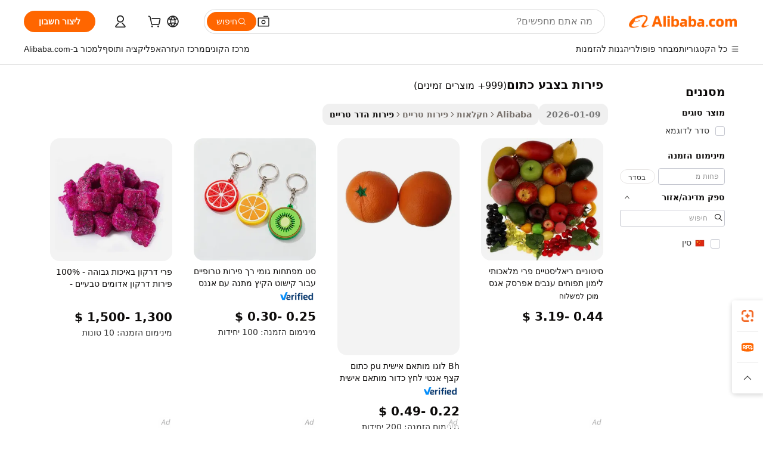

--- FILE ---
content_type: text/html;charset=UTF-8
request_url: https://hebrew.alibaba.com/g/orange-colored-fruit.html
body_size: 166319
content:

<!-- screen_content -->

    <!-- tangram:5410 begin-->
    <!-- tangram:529998 begin-->

<!DOCTYPE html>
<html lang="he" dir="rtl">
  <head>
        <script>
      window.__BB = {
        scene: window.__bb_scene || 'traffic-free-goods'
      };
      window.__BB.BB_CWV_IGNORE = {
          lcp_element: ['#icbu-buyer-pc-top-banner'],
          lcp_url: [],
        };
      window._timing = {}
      window._timing.first_start = Date.now();
      window.needLoginInspiration = Boolean(false);
      // 变量用于标记页面首次可见时间
      let firstVisibleTime = null;
      if (typeof document.hidden !== 'undefined') {
        // 页面首次加载时直接统计
        if (!document.hidden) {
          firstVisibleTime = Date.now();
          window.__BB_timex = 1
        } else {
          // 页面不可见时监听 visibilitychange 事件
          document.addEventListener('visibilitychange', () => {
            if (!document.hidden) {
              firstVisibleTime = Date.now();
              window.__BB_timex = firstVisibleTime - window.performance.timing.navigationStart
              window.__BB.firstVisibleTime = window.__BB_timex
              console.log("Page became visible after "+ window.__BB_timex + " ms");
            }
          }, { once: true });  // 确保只触发一次
        }
      } else {
        console.warn('Page Visibility API is not supported in this browser.');
      }
    </script>
        <meta name="data-spm" content="a2700">
        <meta name="aplus-xplug" content="NONE">
        <meta name="aplus-icbu-disable-umid" content="1">
        <meta name="google-translate-customization" content="9de59014edaf3b99-22e1cf3b5ca21786-g00bb439a5e9e5f8f-f">
    <meta name="yandex-verification" content="25a76ba8e4443bb3" />
    <meta name="msvalidate.01" content="E3FBF0E89B724C30844BF17C59608E8F" />
    <meta name="viewport" content="width=device-width, initial-scale=1.0, maximum-scale=5.0, user-scalable=yes">
        <link rel="preconnect" href="https://s.alicdn.com/" crossorigin>
    <link rel="dns-prefetch" href="https://s.alicdn.com">
                        <link rel="preload" href="" as="image">
        <link rel="preload" href="https://s.alicdn.com/@g/alilog/??aplus_plugin_icbufront/index.js,mlog/aplus_v2.js" as="script">
        <link rel="preload" href="https://s.alicdn.com/@img/imgextra/i2/O1CN0153JdbU26g4bILVOyC_!!6000000007690-2-tps-418-58.png" as="image">
        <script>
            window.__APLUS_ABRATE__ = {
        perf_group: 'control',
        scene: "traffic-free-goods",
      };
    </script>
    <meta name="aplus-mmstat-timeout" content="15000">
        <meta content="text/html; charset=utf-8" http-equiv="Content-Type">
          <title>פתחו שווקים גלובליים עם פרי הדר טרי ואיכותי פירות בצבע כתום</title>
      <meta name="keywords" content="orange fruit fresh,orange fruit,orange fruit keychain">
      <meta name="description" content="גלו את ה-פירות בצבע כתום המשובח ביותר, עם טריות חסרת תחרות וטעם עשיר. מושלם עבור קונים עסקיים המחפשים איכות, מגוון וערך.">
            <meta name="pagetiming-rate" content="9">
      <meta name="pagetiming-resource-rate" content="4">
                    <link rel="canonical" href="https://hebrew.alibaba.com/g/orange-colored-fruit.html">
                              <link rel="alternate" hreflang="fr" href="https://french.alibaba.com/g/orange-colored-fruit.html">
                  <link rel="alternate" hreflang="de" href="https://german.alibaba.com/g/orange-colored-fruit.html">
                  <link rel="alternate" hreflang="pt" href="https://portuguese.alibaba.com/g/orange-colored-fruit.html">
                  <link rel="alternate" hreflang="it" href="https://italian.alibaba.com/g/orange-colored-fruit.html">
                  <link rel="alternate" hreflang="es" href="https://spanish.alibaba.com/g/orange-colored-fruit.html">
                  <link rel="alternate" hreflang="ru" href="https://russian.alibaba.com/g/orange-colored-fruit.html">
                  <link rel="alternate" hreflang="ko" href="https://korean.alibaba.com/g/orange-colored-fruit.html">
                  <link rel="alternate" hreflang="ar" href="https://arabic.alibaba.com/g/orange-colored-fruit.html">
                  <link rel="alternate" hreflang="ja" href="https://japanese.alibaba.com/g/orange-colored-fruit.html">
                  <link rel="alternate" hreflang="tr" href="https://turkish.alibaba.com/g/orange-colored-fruit.html">
                  <link rel="alternate" hreflang="th" href="https://thai.alibaba.com/g/orange-colored-fruit.html">
                  <link rel="alternate" hreflang="vi" href="https://vietnamese.alibaba.com/g/orange-colored-fruit.html">
                  <link rel="alternate" hreflang="nl" href="https://dutch.alibaba.com/g/orange-colored-fruit.html">
                  <link rel="alternate" hreflang="he" href="https://hebrew.alibaba.com/g/orange-colored-fruit.html">
                  <link rel="alternate" hreflang="id" href="https://indonesian.alibaba.com/g/orange-colored-fruit.html">
                  <link rel="alternate" hreflang="hi" href="https://hindi.alibaba.com/g/orange-colored-fruit.html">
                  <link rel="alternate" hreflang="en" href="https://www.alibaba.com/showroom/orange-colored-fruit.html">
                  <link rel="alternate" hreflang="zh" href="https://chinese.alibaba.com/g/orange-colored-fruit.html">
                  <link rel="alternate" hreflang="x-default" href="https://www.alibaba.com/showroom/orange-colored-fruit.html">
                                        <script>
      // Aplus 配置自动打点
      var queue = window.goldlog_queue || (window.goldlog_queue = []);
      var tags = ["button", "a", "div", "span", "i", "svg", "input", "li", "tr"];
      queue.push(
        {
          action: 'goldlog.appendMetaInfo',
          arguments: [
            'aplus-auto-exp',
            [
              {
                logkey: '/sc.ug_msite.new_product_exp',
                cssSelector: '[data-spm-exp]',
                props: ["data-spm-exp"],
              },
              {
                logkey: '/sc.ug_pc.seolist_product_exp',
                cssSelector: '.traffic-card-gallery',
                props: ["data-spm-exp"],
              }
            ]
          ]
        }
      )
      queue.push({
        action: 'goldlog.setMetaInfo',
        arguments: ['aplus-auto-clk', JSON.stringify(tags.map(tag =>({
          "logkey": "/sc.ug_msite.new_product_clk",
          tag,
          "filter": "data-spm-clk",
          "props": ["data-spm-clk"]
        })))],
      });
    </script>
  </head>
  <div id="icbu-header"><div id="the-new-header" data-version="4.4.0" data-tnh-auto-exp="tnh-expose" data-scenes="search-products" style="position: relative;background-color: #fff;border-bottom: 1px solid #ddd;box-sizing: border-box; font-family:Inter,SF Pro Text,Roboto,Helvetica Neue,Helvetica,Tahoma,Arial,PingFang SC,Microsoft YaHei;"><div style="display: flex;align-items:center;height: 72px;min-width: 1200px;max-width: 1580px;margin: 0 auto;padding: 0 40px;box-sizing: border-box;"><img style="height: 29px; width: 209px;" src="https://s.alicdn.com/@img/imgextra/i2/O1CN0153JdbU26g4bILVOyC_!!6000000007690-2-tps-418-58.png" alt="" /></div><div style="min-width: 1200px;max-width: 1580px;margin: 0 auto;overflow: hidden;font-size: 14px;display: flex;justify-content: space-between;padding: 0 40px;box-sizing: border-box;"><div style="display: flex; align-items: center; justify-content: space-between"><div style="position: relative; height: 36px; padding: 0 28px 0 20px">All categories</div><div style="position: relative; height: 36px; padding-right: 28px">Featured selections</div><div style="position: relative; height: 36px">Trade Assurance</div></div><div style="display: flex; align-items: center; justify-content: space-between"><div style="position: relative; height: 36px; padding-right: 28px">Buyer Central</div><div style="position: relative; height: 36px; padding-right: 28px">Help Center</div><div style="position: relative; height: 36px; padding-right: 28px">Get the app</div><div style="position: relative; height: 36px">Become a supplier</div></div></div></div></div></div>
  <body data-spm="7724857" style="min-height: calc(100vh + 1px)"><script 
id="beacon-aplus"   
src="//s.alicdn.com/@g/alilog/??aplus_plugin_icbufront/index.js,mlog/aplus_v2.js"
exparams="aplus=async&userid=&aplus&ali_beacon_id=&ali_apache_id=&ali_apache_track=&ali_apache_tracktmp=&eagleeye_traceid=2103063617686033640882186e131f&ip=18%2e224%2e33%2e96&dmtrack_c={ali%5fresin%5ftrace%3dse%5frst%3dnull%7csp%5fviewtype%3dY%7cset%3d3%7cser%3d1007%7cpageId%3d98b8514c74804438be09b1c5ce252c3d%7cm%5fpageid%3dnull%7cpvmi%3d491a4248d715400baa7891bcc7c3ba02%7csek%5fsepd%3d%25D7%25A4%25D7%2599%25D7%25A8%25D7%2595%25D7%25AA%2b%25D7%2591%25D7%25A6%25D7%2591%25D7%25A2%2b%25D7%259B%25D7%25AA%25D7%2595%25D7%259D%7csek%3dorange%2bcolored%2bfruit%7cse%5fpn%3d1%7cp4pid%3d5b63702c%2d489f%2d4e2c%2d8382%2ddc1af8aff5c6%7csclkid%3dnull%7cforecast%5fpost%5fcate%3dnull%7cseo%5fnew%5fuser%5fflag%3dfalse%7ccategoryId%3d10306%7cseo%5fsearch%5fmodel%5fupgrade%5fv2%3d2025070801%7cseo%5fmodule%5fcard%5f20240624%3d202406242%7clong%5ftext%5fgoogle%5ftranslate%5fv2%3d2407142%7cseo%5fcontent%5ftd%5fbottom%5ftext%5fupdate%5fkey%3d2025070801%7cseo%5fsearch%5fmodel%5fupgrade%5fv3%3d2025072201%7cdamo%5falt%5freplace%3d2485818%7cseo%5fsearch%5fmodel%5fmulti%5fupgrade%5fv3%3d2025081101%7cwap%5fcross%3d2007659%7cwap%5fcs%5faction%3d2005494%7cAPP%5fVisitor%5fActive%3d26702%7cseo%5fshowroom%5fgoods%5fmix%3d2005244%7cseo%5fdefault%5fcached%5flong%5ftext%5ffrom%5fnew%5fkeyword%5fstep%3d2024122502%7cshowroom%5fgeneral%5ftemplate%3d2005292%7cwap%5fcs%5ftext%3dnull%7cstructured%5fdata%3d2025052702%7cseo%5fmulti%5fstyle%5ftext%5fupdate%3d2511182%7cpc%5fnew%5fheader%3dnull%7cseo%5fmeta%5fcate%5ftemplate%5fv1%3d2025042401%7cseo%5fmeta%5ftd%5fsearch%5fkeyword%5fstep%5fv1%3d2025040999%7cseo%5fshowroom%5fbiz%5fbabablog%3d2809001%7cshowroom%5fft%5flong%5ftext%5fbaks%3d80802%7cseo%5ffirstcache%3d2025121600%7cAPP%5fGrowing%5fBuyer%5fHigh%5fIntent%5fActive%3d25486%7cshowroom%5fpc%5fv2019%3d2104%7cAPP%5fProspecting%5fBuyer%3d26712%7ccache%5fcontrol%3d2481986%7cAPP%5fChurned%5fCore%5fBuyer%3d25463%7cseo%5fdefault%5fcached%5flong%5ftext%5fstep%3d24110802%7camp%5flighthouse%5fscore%5fimage%3d19657%7cseo%5fft%5ftranslate%5fgemini%3d25012003%7cwap%5fnode%5fssr%3d2015725%7cdataphant%5fopen%3d27030%7clongtext%5fmulti%5fstyle%5fexpand%5frussian%3d2510142%7cseo%5flongtext%5fgoogle%5fdata%5fsection%3d25021702%7cindustry%5fpopular%5ffloor%3dnull%7cwap%5fad%5fgoods%5fproduct%5finterval%3dnull%7cseo%5fgoods%5fbootom%5fwholesale%5flink%3d2486162%7cseo%5fkeyword%5faatest%3d11%7cseo%5fmiddle%5fwholesale%5flink%3dnull%7cft%5flong%5ftext%5fenpand%5fstep2%3d121602%7cseo%5fft%5flongtext%5fexpand%5fstep3%3d25012102%7cseo%5fwap%5fheadercard%3d2006288%7cAPP%5fChurned%5fInactive%5fVisitor%3d25496%7cAPP%5fGrowing%5fBuyer%5fHigh%5fIntent%5fInactive%3d25484%7cseo%5fmeta%5ftd%5fmulti%5fkey%3d2025061801%7ctop%5frecommend%5f20250120%3d202501201%7clongtext%5fmulti%5fstyle%5fexpand%5ffrench%5fcopy%3d25091802%7clongtext%5fmulti%5fstyle%5fexpand%5ffrench%5fcopy%5fcopy%3d25092502%7clong%5ftext%5fpaa%3d2020801%7cseo%5ffloor%5fexp%3dnull%7cseo%5fshowroom%5falgo%5flink%3d17764%7cseo%5fmeta%5ftd%5faib%5fgeneral%5fkey%3d2025091901%7ccountry%5findustry%3d202311033%7cpc%5ffree%5fswitchtosearch%3d2020529%7cshowroom%5fft%5flong%5ftext%5fenpand%5fstep1%3d101102%7cseo%5fshowroom%5fnorel%3d443425%7cplp%5fstyle%5f25%5fpc%3d202505222%7cseo%5fggs%5flayer%3d10010%7cquery%5fmutil%5flang%5ftranslate%3d2025060300%7cAPP%5fChurned%5fBuyer%3d25468%7cstream%5frender%5fperf%5fopt%3d2309181%7cwap%5fgoods%3d2007383%7cseo%5fshowroom%5fsimilar%5f20240614%3d202406142%7cchinese%5fopen%3d6307%7cquery%5fgpt%5ftranslate%3d20240820%7cad%5fproduct%5finterval%3dnull%7camp%5fto%5fpwa%3d2007359%7cplp%5faib%5fmulti%5fai%5fmeta%3d20250401%7cwap%5fsupplier%5fcontent%3dnull%7cpc%5ffree%5frefactoring%3d20220315%7cAPP%5fGrowing%5fBuyer%5fInactive%3d25476%7csso%5foem%5ffloor%3dnull%7cseo%5fpc%5fnew%5fview%5f20240807%3d202408072%7cseo%5fbottom%5ftext%5fentity%5fkey%5fcopy%3d2025062400%7cstream%5frender%3d433763%7cseo%5fmodule%5fcard%5f20240424%3d202404241%7cseo%5ftitle%5freplace%5f20191226%3d5841%7clongtext%5fmulti%5fstyle%5fexpand%3d25090802%7cgoogleweblight%3d6516%7clighthouse%5fbase64%3d2005760%7cseo%5fsearch%5fen%5fsearch%5ftype%3d2025112401%7cAPP%5fProspecting%5fBuyer%5fActive%3d26719%7cad%5fgoods%5fproduct%5finterval%3dnull%7cseo%5fbottom%5fdeep%5fextend%5fkw%5fkey%3d2025071101%7clongtext%5fmulti%5fstyle%5fexpand%5fturkish%3d25102802%7cilink%5fuv%3d20240911%7cwap%5flist%5fwakeup%3d2005832%7ctpp%5fcrosslink%5fpc%3d20205311%7cseo%5ftop%5fbooth%3d18501%7cAPP%5fGrowing%5fBuyer%5fLess%5fActive%3d25472%7cseo%5fsearch%5fmodel%5fupgrade%5frank%3d2025092401%7cgoodslayer%3d7977%7cft%5flong%5ftext%5ftranslate%5fexpand%5fstep1%3d24110802%7cseo%5fheaderstyle%5ftraffic%5fkey%5fv1%3d2025072100%7ccrosslink%5fswitch%3d2008141%7cp4p%5foutline%3d20240328%7cseo%5fmeta%5ftd%5faib%5fv2%5fkey%3d2025091800%7crts%5fmulti%3d2008404%7cAPP%5fVisitor%5fLess%5fActive%3d26692%7cplp%5fstyle%5f25%3d202505192%7ccdn%5fvm%3d2007368%7cwap%5fad%5fproduct%5finterval%3dnull%7cseo%5fsearch%5fmodel%5fmulti%5fupgrade%5frank%3d2025092401%7cpc%5fcard%5fshare%3d2025081201%7cAPP%5fGrowing%5fBuyer%5fHigh%5fIntent%5fLess%5fActive%3d25478%7cgoods%5ftitle%5fsubstitute%3d9618%7cwap%5fscreen%5fexp%3d2025081400%7creact%5fheader%5ftest%3d202502182%7cpc%5fcs%5fcolor%3dnull%7cshowroom%5fft%5flong%5ftext%5ftest%3d72502%7cone%5ftap%5flogin%5fABTest%3d202308153%7cseo%5fhyh%5fshow%5ftags%3dnull%7cplp%5fstructured%5fdata%3d2508182%7cguide%5fdelete%3d2008526%7cseo%5findustry%5ftemplate%3dnull%7cseo%5fmeta%5ftd%5fmulti%5fes%5fkey%3d2025073101%7cseo%5fshowroom%5fdata%5fmix%3d19888%7csso%5ftop%5franking%5ffloor%3d20031%7cseo%5ftd%5fdeep%5fupgrade%5fkey%5fv3%3d2025081101%7cwap%5fue%5fone%3d2025111401%7cshowroom%5fto%5frts%5flink%3d2008480%7ccountrysearch%5ftest%3dnull%7cseo%5fplp%5fdate%5fv2%3d2025102702%7cchannel%5famp%5fto%5fpwa%3d2008435%7cseo%5fmulti%5fstyles%5flong%5ftext%3d2503172%7cseo%5fmeta%5ftext%5fmutli%5fcate%5ftemplate%5fv1%3d2025080801%7cseo%5fdefault%5fcached%5fmutil%5flong%5ftext%5fstep%3d24110436%7cseo%5faction%5fpoint%5ftype%3d22823%7cseo%5faib%5ftd%5flaunch%5f20240828%5fcopy%3d202408282%7cseo%5fshowroom%5fwholesale%5flink%3dnull%7cseo%5fperf%5fimprove%3d2023999%7cseo%5fwap%5flist%5fbounce%5f01%3d2063%7cseo%5fwap%5flist%5fbounce%5f02%3d2128%7cAPP%5fGrowing%5fBuyer%5fActive%3d25491%7cvideolayer%3dnull%7cvideo%5fplay%3dnull%7cAPP%5fChurned%5fMember%5fInactive%3d25501%7cseo%5fgoogle%5fnew%5fstruct%3d438326%7ctpp%5ftrace%3dseoKeyword%2dseoKeyword%5fv3%2dproduct%2dPRODUCT%5fFAIL}&pageid=12e02160210301b11768603364&hn=ensearchweb033003001177%2erg%2dus%2deast%2eus68&asid=AQAAAADkvmppHByLdgAAAAD4y3EO1rh45w==&treq=&tres=" async>
</script>
                        <!-- tangram:7430 begin-->
 <style>
   .traffic-card-gallery {display: flex;position: relative;flex-direction: column;justify-content: flex-start;border-radius: 0.5rem;background-color: #fff;padding: 0.5rem 0.5rem 1rem;overflow: hidden;font-size: 0.75rem;line-height: 1rem;}
   .product-price {
     b {
       font-size: 22px;
     }
   }
 </style>
<!-- tangram:7430 end-->
            <style>.component-left-filter-callback{display:flex;position:relative;margin-top:10px;height:1200px}.component-left-filter-callback img{width:200px}.component-left-filter-callback i{position:absolute;top:5%;left:50%}.related-search-wrapper{padding:.5rem;--tw-bg-opacity: 1;background-color:#fff;background-color:rgba(255,255,255,var(--tw-bg-opacity, 1));border-width:1px;border-color:var(--input)}.related-search-wrapper .related-search-box{margin:12px 16px}.related-search-wrapper .related-search-box .related-search-title{display:inline;float:start;color:#666;word-wrap:break-word;margin-right:12px;width:13%}.related-search-wrapper .related-search-box .related-search-content{display:flex;flex-wrap:wrap}.related-search-wrapper .related-search-box .related-search-content .related-search-link{margin-right:12px;width:23%;overflow:hidden;color:#666;text-overflow:ellipsis;white-space:nowrap}.product-title img{margin-right:.5rem;display:inline-block;height:1rem;vertical-align:sub}.product-price b{font-size:22px}.similar-icon{position:absolute;bottom:12px;z-index:2;right:12px}.rfq-card{display:inline-block;position:relative;box-sizing:border-box;margin-bottom:36px}.rfq-card .rfq-card-content{display:flex;position:relative;flex-direction:column;align-items:flex-start;background-size:cover;background-color:#fff;padding:12px;width:100%;height:100%}.rfq-card .rfq-card-content .rfq-card-icon{margin-top:50px}.rfq-card .rfq-card-content .rfq-card-icon img{width:45px}.rfq-card .rfq-card-content .rfq-card-top-title{margin-top:14px;color:#222;font-weight:400;font-size:16px}.rfq-card .rfq-card-content .rfq-card-title{margin-top:24px;color:#333;font-weight:800;font-size:20px}.rfq-card .rfq-card-content .rfq-card-input-box{margin-top:24px;width:100%}.rfq-card .rfq-card-content .rfq-card-input-box textarea{box-sizing:border-box;border:1px solid #ddd;border-radius:4px;background-color:#fff;padding:9px 12px;width:100%;height:88px;resize:none;color:#666;font-weight:400;font-size:13px;font-family:inherit}.rfq-card .rfq-card-content .rfq-card-button{margin-top:24px;border:1px solid #666;border-radius:16px;background-color:#fff;width:67%;color:#000;font-weight:700;font-size:14px;line-height:30px;text-align:center}[data-modulename^=ProductList-] div{contain-intrinsic-size:auto 500px}.traffic-card-gallery:hover{--tw-shadow: 0px 2px 6px 2px rgba(0,0,0,.12157);--tw-shadow-colored: 0px 2px 6px 2px var(--tw-shadow-color);box-shadow:0 0 #0000,0 0 #0000,0 2px 6px 2px #0000001f;box-shadow:var(--tw-ring-offset-shadow, 0 0 rgba(0,0,0,0)),var(--tw-ring-shadow, 0 0 rgba(0,0,0,0)),var(--tw-shadow);z-index:10}.traffic-card-gallery{position:relative;display:flex;flex-direction:column;justify-content:flex-start;overflow:hidden;border-radius:.75rem;--tw-bg-opacity: 1;background-color:#fff;background-color:rgba(255,255,255,var(--tw-bg-opacity, 1));padding:.5rem;font-size:.75rem;line-height:1rem}.traffic-card-list{position:relative;display:flex;height:292px;flex-direction:row;justify-content:flex-start;overflow:hidden;border-bottom-width:1px;--tw-bg-opacity: 1;background-color:#fff;background-color:rgba(255,255,255,var(--tw-bg-opacity, 1));padding:1rem;font-size:.75rem;line-height:1rem}.traffic-card-g-industry:hover{--tw-shadow: 0 0 10px rgba(0,0,0,.1);--tw-shadow-colored: 0 0 10px var(--tw-shadow-color);box-shadow:0 0 #0000,0 0 #0000,0 0 10px #0000001a;box-shadow:var(--tw-ring-offset-shadow, 0 0 rgba(0,0,0,0)),var(--tw-ring-shadow, 0 0 rgba(0,0,0,0)),var(--tw-shadow)}.traffic-card-g-industry{position:relative;border-radius:var(--radius);--tw-bg-opacity: 1;background-color:#fff;background-color:rgba(255,255,255,var(--tw-bg-opacity, 1));padding:1.25rem .75rem .75rem;font-size:.875rem;line-height:1.25rem}.module-filter-section-wrapper{max-height:none!important;overflow-x:hidden}*,:before,:after{--tw-border-spacing-x: 0;--tw-border-spacing-y: 0;--tw-translate-x: 0;--tw-translate-y: 0;--tw-rotate: 0;--tw-skew-x: 0;--tw-skew-y: 0;--tw-scale-x: 1;--tw-scale-y: 1;--tw-pan-x: ;--tw-pan-y: ;--tw-pinch-zoom: ;--tw-scroll-snap-strictness: proximity;--tw-gradient-from-position: ;--tw-gradient-via-position: ;--tw-gradient-to-position: ;--tw-ordinal: ;--tw-slashed-zero: ;--tw-numeric-figure: ;--tw-numeric-spacing: ;--tw-numeric-fraction: ;--tw-ring-inset: ;--tw-ring-offset-width: 0px;--tw-ring-offset-color: #fff;--tw-ring-color: rgba(59, 130, 246, .5);--tw-ring-offset-shadow: 0 0 rgba(0,0,0,0);--tw-ring-shadow: 0 0 rgba(0,0,0,0);--tw-shadow: 0 0 rgba(0,0,0,0);--tw-shadow-colored: 0 0 rgba(0,0,0,0);--tw-blur: ;--tw-brightness: ;--tw-contrast: ;--tw-grayscale: ;--tw-hue-rotate: ;--tw-invert: ;--tw-saturate: ;--tw-sepia: ;--tw-drop-shadow: ;--tw-backdrop-blur: ;--tw-backdrop-brightness: ;--tw-backdrop-contrast: ;--tw-backdrop-grayscale: ;--tw-backdrop-hue-rotate: ;--tw-backdrop-invert: ;--tw-backdrop-opacity: ;--tw-backdrop-saturate: ;--tw-backdrop-sepia: ;--tw-contain-size: ;--tw-contain-layout: ;--tw-contain-paint: ;--tw-contain-style: }::backdrop{--tw-border-spacing-x: 0;--tw-border-spacing-y: 0;--tw-translate-x: 0;--tw-translate-y: 0;--tw-rotate: 0;--tw-skew-x: 0;--tw-skew-y: 0;--tw-scale-x: 1;--tw-scale-y: 1;--tw-pan-x: ;--tw-pan-y: ;--tw-pinch-zoom: ;--tw-scroll-snap-strictness: proximity;--tw-gradient-from-position: ;--tw-gradient-via-position: ;--tw-gradient-to-position: ;--tw-ordinal: ;--tw-slashed-zero: ;--tw-numeric-figure: ;--tw-numeric-spacing: ;--tw-numeric-fraction: ;--tw-ring-inset: ;--tw-ring-offset-width: 0px;--tw-ring-offset-color: #fff;--tw-ring-color: rgba(59, 130, 246, .5);--tw-ring-offset-shadow: 0 0 rgba(0,0,0,0);--tw-ring-shadow: 0 0 rgba(0,0,0,0);--tw-shadow: 0 0 rgba(0,0,0,0);--tw-shadow-colored: 0 0 rgba(0,0,0,0);--tw-blur: ;--tw-brightness: ;--tw-contrast: ;--tw-grayscale: ;--tw-hue-rotate: ;--tw-invert: ;--tw-saturate: ;--tw-sepia: ;--tw-drop-shadow: ;--tw-backdrop-blur: ;--tw-backdrop-brightness: ;--tw-backdrop-contrast: ;--tw-backdrop-grayscale: ;--tw-backdrop-hue-rotate: ;--tw-backdrop-invert: ;--tw-backdrop-opacity: ;--tw-backdrop-saturate: ;--tw-backdrop-sepia: ;--tw-contain-size: ;--tw-contain-layout: ;--tw-contain-paint: ;--tw-contain-style: }*,:before,:after{box-sizing:border-box;border-width:0;border-style:solid;border-color:#e5e7eb}:before,:after{--tw-content: ""}html,:host{line-height:1.5;-webkit-text-size-adjust:100%;-moz-tab-size:4;-o-tab-size:4;tab-size:4;font-family:ui-sans-serif,system-ui,-apple-system,Segoe UI,Roboto,Ubuntu,Cantarell,Noto Sans,sans-serif,"Apple Color Emoji","Segoe UI Emoji",Segoe UI Symbol,"Noto Color Emoji";font-feature-settings:normal;font-variation-settings:normal;-webkit-tap-highlight-color:transparent}body{margin:0;line-height:inherit}hr{height:0;color:inherit;border-top-width:1px}abbr:where([title]){text-decoration:underline;-webkit-text-decoration:underline dotted;text-decoration:underline dotted}h1,h2,h3,h4,h5,h6{font-size:inherit;font-weight:inherit}a{color:inherit;text-decoration:inherit}b,strong{font-weight:bolder}code,kbd,samp,pre{font-family:ui-monospace,SFMono-Regular,Menlo,Monaco,Consolas,Liberation Mono,Courier New,monospace;font-feature-settings:normal;font-variation-settings:normal;font-size:1em}small{font-size:80%}sub,sup{font-size:75%;line-height:0;position:relative;vertical-align:baseline}sub{bottom:-.25em}sup{top:-.5em}table{text-indent:0;border-color:inherit;border-collapse:collapse}button,input,optgroup,select,textarea{font-family:inherit;font-feature-settings:inherit;font-variation-settings:inherit;font-size:100%;font-weight:inherit;line-height:inherit;letter-spacing:inherit;color:inherit;margin:0;padding:0}button,select{text-transform:none}button,input:where([type=button]),input:where([type=reset]),input:where([type=submit]){-webkit-appearance:button;background-color:transparent;background-image:none}:-moz-focusring{outline:auto}:-moz-ui-invalid{box-shadow:none}progress{vertical-align:baseline}::-webkit-inner-spin-button,::-webkit-outer-spin-button{height:auto}[type=search]{-webkit-appearance:textfield;outline-offset:-2px}::-webkit-search-decoration{-webkit-appearance:none}::-webkit-file-upload-button{-webkit-appearance:button;font:inherit}summary{display:list-item}blockquote,dl,dd,h1,h2,h3,h4,h5,h6,hr,figure,p,pre{margin:0}fieldset{margin:0;padding:0}legend{padding:0}ol,ul,menu{list-style:none;margin:0;padding:0}dialog{padding:0}textarea{resize:vertical}input::-moz-placeholder,textarea::-moz-placeholder{opacity:1;color:#9ca3af}input::placeholder,textarea::placeholder{opacity:1;color:#9ca3af}button,[role=button]{cursor:pointer}:disabled{cursor:default}img,svg,video,canvas,audio,iframe,embed,object{display:block;vertical-align:middle}img,video{max-width:100%;height:auto}[hidden]:where(:not([hidden=until-found])){display:none}:root{--background: hsl(0, 0%, 100%);--foreground: hsl(20, 14.3%, 4.1%);--card: hsl(0, 0%, 100%);--card-foreground: hsl(20, 14.3%, 4.1%);--popover: hsl(0, 0%, 100%);--popover-foreground: hsl(20, 14.3%, 4.1%);--primary: hsl(24, 100%, 50%);--primary-foreground: hsl(60, 9.1%, 97.8%);--secondary: hsl(60, 4.8%, 95.9%);--secondary-foreground: #333;--muted: hsl(60, 4.8%, 95.9%);--muted-foreground: hsl(25, 5.3%, 44.7%);--accent: hsl(60, 4.8%, 95.9%);--accent-foreground: hsl(24, 9.8%, 10%);--destructive: hsl(0, 84.2%, 60.2%);--destructive-foreground: hsl(60, 9.1%, 97.8%);--border: hsl(20, 5.9%, 90%);--input: hsl(20, 5.9%, 90%);--ring: hsl(24.6, 95%, 53.1%);--radius: 1rem}.dark{--background: hsl(20, 14.3%, 4.1%);--foreground: hsl(60, 9.1%, 97.8%);--card: hsl(20, 14.3%, 4.1%);--card-foreground: hsl(60, 9.1%, 97.8%);--popover: hsl(20, 14.3%, 4.1%);--popover-foreground: hsl(60, 9.1%, 97.8%);--primary: hsl(20.5, 90.2%, 48.2%);--primary-foreground: hsl(60, 9.1%, 97.8%);--secondary: hsl(12, 6.5%, 15.1%);--secondary-foreground: hsl(60, 9.1%, 97.8%);--muted: hsl(12, 6.5%, 15.1%);--muted-foreground: hsl(24, 5.4%, 63.9%);--accent: hsl(12, 6.5%, 15.1%);--accent-foreground: hsl(60, 9.1%, 97.8%);--destructive: hsl(0, 72.2%, 50.6%);--destructive-foreground: hsl(60, 9.1%, 97.8%);--border: hsl(12, 6.5%, 15.1%);--input: hsl(12, 6.5%, 15.1%);--ring: hsl(20.5, 90.2%, 48.2%)}*{border-color:#e7e5e4;border-color:var(--border)}body{background-color:#fff;background-color:var(--background);color:#0c0a09;color:var(--foreground)}.il-sr-only{position:absolute;width:1px;height:1px;padding:0;margin:-1px;overflow:hidden;clip:rect(0,0,0,0);white-space:nowrap;border-width:0}.il-invisible{visibility:hidden}.il-fixed{position:fixed}.il-absolute{position:absolute}.il-relative{position:relative}.il-sticky{position:sticky}.il-inset-0{inset:0}.il--bottom-12{bottom:-3rem}.il--top-12{top:-3rem}.il-bottom-0{bottom:0}.il-bottom-2{bottom:.5rem}.il-bottom-3{bottom:.75rem}.il-bottom-4{bottom:1rem}.il-end-0{right:0}.il-end-2{right:.5rem}.il-end-3{right:.75rem}.il-end-4{right:1rem}.il-left-0{left:0}.il-left-3{left:.75rem}.il-right-0{right:0}.il-right-2{right:.5rem}.il-right-3{right:.75rem}.il-start-0{left:0}.il-start-1\/2{left:50%}.il-start-2{left:.5rem}.il-start-3{left:.75rem}.il-start-\[50\%\]{left:50%}.il-top-0{top:0}.il-top-1\/2{top:50%}.il-top-16{top:4rem}.il-top-4{top:1rem}.il-top-\[50\%\]{top:50%}.il-z-10{z-index:10}.il-z-50{z-index:50}.il-z-\[9999\]{z-index:9999}.il-col-span-4{grid-column:span 4 / span 4}.il-m-0{margin:0}.il-m-3{margin:.75rem}.il-m-auto{margin:auto}.il-mx-auto{margin-left:auto;margin-right:auto}.il-my-3{margin-top:.75rem;margin-bottom:.75rem}.il-my-5{margin-top:1.25rem;margin-bottom:1.25rem}.il-my-auto{margin-top:auto;margin-bottom:auto}.\!il-mb-4{margin-bottom:1rem!important}.il--mt-4{margin-top:-1rem}.il-mb-0{margin-bottom:0}.il-mb-1{margin-bottom:.25rem}.il-mb-2{margin-bottom:.5rem}.il-mb-3{margin-bottom:.75rem}.il-mb-4{margin-bottom:1rem}.il-mb-5{margin-bottom:1.25rem}.il-mb-6{margin-bottom:1.5rem}.il-mb-8{margin-bottom:2rem}.il-mb-\[-0\.75rem\]{margin-bottom:-.75rem}.il-mb-\[0\.125rem\]{margin-bottom:.125rem}.il-me-1{margin-right:.25rem}.il-me-2{margin-right:.5rem}.il-me-3{margin-right:.75rem}.il-me-auto{margin-right:auto}.il-mr-1{margin-right:.25rem}.il-mr-2{margin-right:.5rem}.il-ms-1{margin-left:.25rem}.il-ms-4{margin-left:1rem}.il-ms-5{margin-left:1.25rem}.il-ms-8{margin-left:2rem}.il-ms-\[\.375rem\]{margin-left:.375rem}.il-ms-auto{margin-left:auto}.il-mt-0{margin-top:0}.il-mt-0\.5{margin-top:.125rem}.il-mt-1{margin-top:.25rem}.il-mt-2{margin-top:.5rem}.il-mt-3{margin-top:.75rem}.il-mt-4{margin-top:1rem}.il-mt-6{margin-top:1.5rem}.il-line-clamp-1{overflow:hidden;display:-webkit-box;-webkit-box-orient:vertical;-webkit-line-clamp:1}.il-line-clamp-2{overflow:hidden;display:-webkit-box;-webkit-box-orient:vertical;-webkit-line-clamp:2}.il-line-clamp-6{overflow:hidden;display:-webkit-box;-webkit-box-orient:vertical;-webkit-line-clamp:6}.il-inline-block{display:inline-block}.il-inline{display:inline}.il-flex{display:flex}.il-inline-flex{display:inline-flex}.il-grid{display:grid}.il-aspect-square{aspect-ratio:1 / 1}.il-size-5{width:1.25rem;height:1.25rem}.il-h-1{height:.25rem}.il-h-10{height:2.5rem}.il-h-11{height:2.75rem}.il-h-20{height:5rem}.il-h-24{height:6rem}.il-h-3\.5{height:.875rem}.il-h-4{height:1rem}.il-h-40{height:10rem}.il-h-6{height:1.5rem}.il-h-8{height:2rem}.il-h-9{height:2.25rem}.il-h-\[150px\]{height:150px}.il-h-\[152px\]{height:152px}.il-h-\[18\.25rem\]{height:18.25rem}.il-h-\[292px\]{height:292px}.il-h-\[600px\]{height:600px}.il-h-auto{height:auto}.il-h-fit{height:-moz-fit-content;height:fit-content}.il-h-full{height:100%}.il-h-screen{height:100vh}.il-max-h-\[100vh\]{max-height:100vh}.il-w-1\/2{width:50%}.il-w-10{width:2.5rem}.il-w-10\/12{width:83.333333%}.il-w-4{width:1rem}.il-w-6{width:1.5rem}.il-w-64{width:16rem}.il-w-7\/12{width:58.333333%}.il-w-72{width:18rem}.il-w-8{width:2rem}.il-w-8\/12{width:66.666667%}.il-w-9{width:2.25rem}.il-w-9\/12{width:75%}.il-w-\[200px\]{width:200px}.il-w-\[84px\]{width:84px}.il-w-fit{width:-moz-fit-content;width:fit-content}.il-w-full{width:100%}.il-w-screen{width:100vw}.il-min-w-0{min-width:0px}.il-min-w-3{min-width:.75rem}.il-min-w-\[1200px\]{min-width:1200px}.il-max-w-\[1000px\]{max-width:1000px}.il-max-w-\[1580px\]{max-width:1580px}.il-max-w-full{max-width:100%}.il-max-w-lg{max-width:32rem}.il-flex-1{flex:1 1 0%}.il-flex-shrink-0,.il-shrink-0{flex-shrink:0}.il-flex-grow-0,.il-grow-0{flex-grow:0}.il-basis-24{flex-basis:6rem}.il-basis-full{flex-basis:100%}.il-origin-\[--radix-tooltip-content-transform-origin\]{transform-origin:var(--radix-tooltip-content-transform-origin)}.il--translate-x-1\/2{--tw-translate-x: -50%;transform:translate(-50%,var(--tw-translate-y)) rotate(var(--tw-rotate)) skew(var(--tw-skew-x)) skewY(var(--tw-skew-y)) scaleX(var(--tw-scale-x)) scaleY(var(--tw-scale-y));transform:translate(var(--tw-translate-x),var(--tw-translate-y)) rotate(var(--tw-rotate)) skew(var(--tw-skew-x)) skewY(var(--tw-skew-y)) scaleX(var(--tw-scale-x)) scaleY(var(--tw-scale-y))}.il--translate-y-1\/2{--tw-translate-y: -50%;transform:translate(var(--tw-translate-x),-50%) rotate(var(--tw-rotate)) skew(var(--tw-skew-x)) skewY(var(--tw-skew-y)) scaleX(var(--tw-scale-x)) scaleY(var(--tw-scale-y));transform:translate(var(--tw-translate-x),var(--tw-translate-y)) rotate(var(--tw-rotate)) skew(var(--tw-skew-x)) skewY(var(--tw-skew-y)) scaleX(var(--tw-scale-x)) scaleY(var(--tw-scale-y))}.il-translate-x-\[-50\%\]{--tw-translate-x: -50%;transform:translate(-50%,var(--tw-translate-y)) rotate(var(--tw-rotate)) skew(var(--tw-skew-x)) skewY(var(--tw-skew-y)) scaleX(var(--tw-scale-x)) scaleY(var(--tw-scale-y));transform:translate(var(--tw-translate-x),var(--tw-translate-y)) rotate(var(--tw-rotate)) skew(var(--tw-skew-x)) skewY(var(--tw-skew-y)) scaleX(var(--tw-scale-x)) scaleY(var(--tw-scale-y))}.il-translate-y-\[-50\%\]{--tw-translate-y: -50%;transform:translate(var(--tw-translate-x),-50%) rotate(var(--tw-rotate)) skew(var(--tw-skew-x)) skewY(var(--tw-skew-y)) scaleX(var(--tw-scale-x)) scaleY(var(--tw-scale-y));transform:translate(var(--tw-translate-x),var(--tw-translate-y)) rotate(var(--tw-rotate)) skew(var(--tw-skew-x)) skewY(var(--tw-skew-y)) scaleX(var(--tw-scale-x)) scaleY(var(--tw-scale-y))}.il-rotate-90{--tw-rotate: 90deg;transform:translate(var(--tw-translate-x),var(--tw-translate-y)) rotate(90deg) skew(var(--tw-skew-x)) skewY(var(--tw-skew-y)) scaleX(var(--tw-scale-x)) scaleY(var(--tw-scale-y));transform:translate(var(--tw-translate-x),var(--tw-translate-y)) rotate(var(--tw-rotate)) skew(var(--tw-skew-x)) skewY(var(--tw-skew-y)) scaleX(var(--tw-scale-x)) scaleY(var(--tw-scale-y))}@keyframes il-pulse{50%{opacity:.5}}.il-animate-pulse{animation:il-pulse 2s cubic-bezier(.4,0,.6,1) infinite}@keyframes il-spin{to{transform:rotate(360deg)}}.il-animate-spin{animation:il-spin 1s linear infinite}.il-cursor-pointer{cursor:pointer}.il-list-disc{list-style-type:disc}.il-grid-cols-2{grid-template-columns:repeat(2,minmax(0,1fr))}.il-grid-cols-4{grid-template-columns:repeat(4,minmax(0,1fr))}.il-flex-row{flex-direction:row}.il-flex-col{flex-direction:column}.il-flex-col-reverse{flex-direction:column-reverse}.il-flex-wrap{flex-wrap:wrap}.il-flex-nowrap{flex-wrap:nowrap}.il-items-start{align-items:flex-start}.il-items-center{align-items:center}.il-items-baseline{align-items:baseline}.il-justify-start{justify-content:flex-start}.il-justify-end{justify-content:flex-end}.il-justify-center{justify-content:center}.il-justify-between{justify-content:space-between}.il-gap-1{gap:.25rem}.il-gap-1\.5{gap:.375rem}.il-gap-10{gap:2.5rem}.il-gap-2{gap:.5rem}.il-gap-3{gap:.75rem}.il-gap-4{gap:1rem}.il-gap-8{gap:2rem}.il-gap-\[\.0938rem\]{gap:.0938rem}.il-gap-\[\.375rem\]{gap:.375rem}.il-gap-\[0\.125rem\]{gap:.125rem}.\!il-gap-x-5{-moz-column-gap:1.25rem!important;column-gap:1.25rem!important}.\!il-gap-y-5{row-gap:1.25rem!important}.il-space-y-1\.5>:not([hidden])~:not([hidden]){--tw-space-y-reverse: 0;margin-top:calc(.375rem * (1 - var(--tw-space-y-reverse)));margin-top:.375rem;margin-top:calc(.375rem * calc(1 - var(--tw-space-y-reverse)));margin-bottom:0rem;margin-bottom:calc(.375rem * var(--tw-space-y-reverse))}.il-space-y-4>:not([hidden])~:not([hidden]){--tw-space-y-reverse: 0;margin-top:calc(1rem * (1 - var(--tw-space-y-reverse)));margin-top:1rem;margin-top:calc(1rem * calc(1 - var(--tw-space-y-reverse)));margin-bottom:0rem;margin-bottom:calc(1rem * var(--tw-space-y-reverse))}.il-overflow-hidden{overflow:hidden}.il-overflow-y-auto{overflow-y:auto}.il-overflow-y-scroll{overflow-y:scroll}.il-truncate{overflow:hidden;text-overflow:ellipsis;white-space:nowrap}.il-text-ellipsis{text-overflow:ellipsis}.il-whitespace-normal{white-space:normal}.il-whitespace-nowrap{white-space:nowrap}.il-break-normal{word-wrap:normal;word-break:normal}.il-break-words{word-wrap:break-word}.il-break-all{word-break:break-all}.il-rounded{border-radius:.25rem}.il-rounded-2xl{border-radius:1rem}.il-rounded-\[0\.5rem\]{border-radius:.5rem}.il-rounded-\[1\.25rem\]{border-radius:1.25rem}.il-rounded-full{border-radius:9999px}.il-rounded-lg{border-radius:1rem;border-radius:var(--radius)}.il-rounded-md{border-radius:calc(1rem - 2px);border-radius:calc(var(--radius) - 2px)}.il-rounded-sm{border-radius:calc(1rem - 4px);border-radius:calc(var(--radius) - 4px)}.il-rounded-xl{border-radius:.75rem}.il-border,.il-border-\[1px\]{border-width:1px}.il-border-b,.il-border-b-\[1px\]{border-bottom-width:1px}.il-border-solid{border-style:solid}.il-border-none{border-style:none}.il-border-\[\#222\]{--tw-border-opacity: 1;border-color:#222;border-color:rgba(34,34,34,var(--tw-border-opacity, 1))}.il-border-\[\#DDD\]{--tw-border-opacity: 1;border-color:#ddd;border-color:rgba(221,221,221,var(--tw-border-opacity, 1))}.il-border-foreground{border-color:#0c0a09;border-color:var(--foreground)}.il-border-input{border-color:#e7e5e4;border-color:var(--input)}.il-bg-\[\#F8F8F8\]{--tw-bg-opacity: 1;background-color:#f8f8f8;background-color:rgba(248,248,248,var(--tw-bg-opacity, 1))}.il-bg-\[\#d9d9d963\]{background-color:#d9d9d963}.il-bg-accent{background-color:#f5f5f4;background-color:var(--accent)}.il-bg-background{background-color:#fff;background-color:var(--background)}.il-bg-black{--tw-bg-opacity: 1;background-color:#000;background-color:rgba(0,0,0,var(--tw-bg-opacity, 1))}.il-bg-black\/80{background-color:#000c}.il-bg-destructive{background-color:#ef4444;background-color:var(--destructive)}.il-bg-gray-300{--tw-bg-opacity: 1;background-color:#d1d5db;background-color:rgba(209,213,219,var(--tw-bg-opacity, 1))}.il-bg-muted{background-color:#f5f5f4;background-color:var(--muted)}.il-bg-orange-500{--tw-bg-opacity: 1;background-color:#f97316;background-color:rgba(249,115,22,var(--tw-bg-opacity, 1))}.il-bg-popover{background-color:#fff;background-color:var(--popover)}.il-bg-primary{background-color:#f60;background-color:var(--primary)}.il-bg-secondary{background-color:#f5f5f4;background-color:var(--secondary)}.il-bg-transparent{background-color:transparent}.il-bg-white{--tw-bg-opacity: 1;background-color:#fff;background-color:rgba(255,255,255,var(--tw-bg-opacity, 1))}.il-bg-opacity-80{--tw-bg-opacity: .8}.il-bg-cover{background-size:cover}.il-bg-no-repeat{background-repeat:no-repeat}.il-fill-black{fill:#000}.il-object-cover{-o-object-fit:cover;object-fit:cover}.il-p-0{padding:0}.il-p-1{padding:.25rem}.il-p-2{padding:.5rem}.il-p-3{padding:.75rem}.il-p-4{padding:1rem}.il-p-5{padding:1.25rem}.il-p-6{padding:1.5rem}.il-px-2{padding-left:.5rem;padding-right:.5rem}.il-px-3{padding-left:.75rem;padding-right:.75rem}.il-py-0\.5{padding-top:.125rem;padding-bottom:.125rem}.il-py-1\.5{padding-top:.375rem;padding-bottom:.375rem}.il-py-10{padding-top:2.5rem;padding-bottom:2.5rem}.il-py-2{padding-top:.5rem;padding-bottom:.5rem}.il-py-3{padding-top:.75rem;padding-bottom:.75rem}.il-pb-0{padding-bottom:0}.il-pb-3{padding-bottom:.75rem}.il-pb-4{padding-bottom:1rem}.il-pb-8{padding-bottom:2rem}.il-pe-0{padding-right:0}.il-pe-2{padding-right:.5rem}.il-pe-3{padding-right:.75rem}.il-pe-4{padding-right:1rem}.il-pe-6{padding-right:1.5rem}.il-pe-8{padding-right:2rem}.il-pe-\[12px\]{padding-right:12px}.il-pe-\[3\.25rem\]{padding-right:3.25rem}.il-pl-4{padding-left:1rem}.il-ps-0{padding-left:0}.il-ps-2{padding-left:.5rem}.il-ps-3{padding-left:.75rem}.il-ps-4{padding-left:1rem}.il-ps-6{padding-left:1.5rem}.il-ps-8{padding-left:2rem}.il-ps-\[12px\]{padding-left:12px}.il-ps-\[3\.25rem\]{padding-left:3.25rem}.il-pt-10{padding-top:2.5rem}.il-pt-4{padding-top:1rem}.il-pt-5{padding-top:1.25rem}.il-pt-6{padding-top:1.5rem}.il-pt-7{padding-top:1.75rem}.il-text-center{text-align:center}.il-text-start{text-align:left}.il-text-2xl{font-size:1.5rem;line-height:2rem}.il-text-base{font-size:1rem;line-height:1.5rem}.il-text-lg{font-size:1.125rem;line-height:1.75rem}.il-text-sm{font-size:.875rem;line-height:1.25rem}.il-text-xl{font-size:1.25rem;line-height:1.75rem}.il-text-xs{font-size:.75rem;line-height:1rem}.il-font-\[600\]{font-weight:600}.il-font-bold{font-weight:700}.il-font-medium{font-weight:500}.il-font-normal{font-weight:400}.il-font-semibold{font-weight:600}.il-leading-3{line-height:.75rem}.il-leading-4{line-height:1rem}.il-leading-\[1\.43\]{line-height:1.43}.il-leading-\[18px\]{line-height:18px}.il-leading-\[26px\]{line-height:26px}.il-leading-none{line-height:1}.il-tracking-tight{letter-spacing:-.025em}.il-text-\[\#00820D\]{--tw-text-opacity: 1;color:#00820d;color:rgba(0,130,13,var(--tw-text-opacity, 1))}.il-text-\[\#222\]{--tw-text-opacity: 1;color:#222;color:rgba(34,34,34,var(--tw-text-opacity, 1))}.il-text-\[\#444\]{--tw-text-opacity: 1;color:#444;color:rgba(68,68,68,var(--tw-text-opacity, 1))}.il-text-\[\#4B1D1F\]{--tw-text-opacity: 1;color:#4b1d1f;color:rgba(75,29,31,var(--tw-text-opacity, 1))}.il-text-\[\#767676\]{--tw-text-opacity: 1;color:#767676;color:rgba(118,118,118,var(--tw-text-opacity, 1))}.il-text-\[\#D04A0A\]{--tw-text-opacity: 1;color:#d04a0a;color:rgba(208,74,10,var(--tw-text-opacity, 1))}.il-text-\[\#F7421E\]{--tw-text-opacity: 1;color:#f7421e;color:rgba(247,66,30,var(--tw-text-opacity, 1))}.il-text-\[\#FF6600\]{--tw-text-opacity: 1;color:#f60;color:rgba(255,102,0,var(--tw-text-opacity, 1))}.il-text-\[\#f7421e\]{--tw-text-opacity: 1;color:#f7421e;color:rgba(247,66,30,var(--tw-text-opacity, 1))}.il-text-destructive-foreground{color:#fafaf9;color:var(--destructive-foreground)}.il-text-foreground{color:#0c0a09;color:var(--foreground)}.il-text-muted-foreground{color:#78716c;color:var(--muted-foreground)}.il-text-popover-foreground{color:#0c0a09;color:var(--popover-foreground)}.il-text-primary{color:#f60;color:var(--primary)}.il-text-primary-foreground{color:#fafaf9;color:var(--primary-foreground)}.il-text-secondary-foreground{color:#333;color:var(--secondary-foreground)}.il-text-white{--tw-text-opacity: 1;color:#fff;color:rgba(255,255,255,var(--tw-text-opacity, 1))}.il-underline{text-decoration-line:underline}.il-line-through{text-decoration-line:line-through}.il-underline-offset-4{text-underline-offset:4px}.il-opacity-5{opacity:.05}.il-opacity-70{opacity:.7}.il-shadow-\[0_2px_6px_2px_rgba\(0\,0\,0\,0\.12\)\]{--tw-shadow: 0 2px 6px 2px rgba(0,0,0,.12);--tw-shadow-colored: 0 2px 6px 2px var(--tw-shadow-color);box-shadow:0 0 #0000,0 0 #0000,0 2px 6px 2px #0000001f;box-shadow:var(--tw-ring-offset-shadow, 0 0 rgba(0,0,0,0)),var(--tw-ring-shadow, 0 0 rgba(0,0,0,0)),var(--tw-shadow)}.il-shadow-cards{--tw-shadow: 0 0 10px rgba(0,0,0,.1);--tw-shadow-colored: 0 0 10px var(--tw-shadow-color);box-shadow:0 0 #0000,0 0 #0000,0 0 10px #0000001a;box-shadow:var(--tw-ring-offset-shadow, 0 0 rgba(0,0,0,0)),var(--tw-ring-shadow, 0 0 rgba(0,0,0,0)),var(--tw-shadow)}.il-shadow-lg{--tw-shadow: 0 10px 15px -3px rgba(0, 0, 0, .1), 0 4px 6px -4px rgba(0, 0, 0, .1);--tw-shadow-colored: 0 10px 15px -3px var(--tw-shadow-color), 0 4px 6px -4px var(--tw-shadow-color);box-shadow:0 0 #0000,0 0 #0000,0 10px 15px -3px #0000001a,0 4px 6px -4px #0000001a;box-shadow:var(--tw-ring-offset-shadow, 0 0 rgba(0,0,0,0)),var(--tw-ring-shadow, 0 0 rgba(0,0,0,0)),var(--tw-shadow)}.il-shadow-md{--tw-shadow: 0 4px 6px -1px rgba(0, 0, 0, .1), 0 2px 4px -2px rgba(0, 0, 0, .1);--tw-shadow-colored: 0 4px 6px -1px var(--tw-shadow-color), 0 2px 4px -2px var(--tw-shadow-color);box-shadow:0 0 #0000,0 0 #0000,0 4px 6px -1px #0000001a,0 2px 4px -2px #0000001a;box-shadow:var(--tw-ring-offset-shadow, 0 0 rgba(0,0,0,0)),var(--tw-ring-shadow, 0 0 rgba(0,0,0,0)),var(--tw-shadow)}.il-outline-none{outline:2px solid transparent;outline-offset:2px}.il-outline-1{outline-width:1px}.il-ring-offset-background{--tw-ring-offset-color: var(--background)}.il-transition-colors{transition-property:color,background-color,border-color,text-decoration-color,fill,stroke;transition-timing-function:cubic-bezier(.4,0,.2,1);transition-duration:.15s}.il-transition-opacity{transition-property:opacity;transition-timing-function:cubic-bezier(.4,0,.2,1);transition-duration:.15s}.il-transition-transform{transition-property:transform;transition-timing-function:cubic-bezier(.4,0,.2,1);transition-duration:.15s}.il-duration-200{transition-duration:.2s}.il-duration-300{transition-duration:.3s}.il-ease-in-out{transition-timing-function:cubic-bezier(.4,0,.2,1)}@keyframes enter{0%{opacity:1;opacity:var(--tw-enter-opacity, 1);transform:translateZ(0) scaleZ(1) rotate(0);transform:translate3d(var(--tw-enter-translate-x, 0),var(--tw-enter-translate-y, 0),0) scale3d(var(--tw-enter-scale, 1),var(--tw-enter-scale, 1),var(--tw-enter-scale, 1)) rotate(var(--tw-enter-rotate, 0))}}@keyframes exit{to{opacity:1;opacity:var(--tw-exit-opacity, 1);transform:translateZ(0) scaleZ(1) rotate(0);transform:translate3d(var(--tw-exit-translate-x, 0),var(--tw-exit-translate-y, 0),0) scale3d(var(--tw-exit-scale, 1),var(--tw-exit-scale, 1),var(--tw-exit-scale, 1)) rotate(var(--tw-exit-rotate, 0))}}.il-animate-in{animation-name:enter;animation-duration:.15s;--tw-enter-opacity: initial;--tw-enter-scale: initial;--tw-enter-rotate: initial;--tw-enter-translate-x: initial;--tw-enter-translate-y: initial}.il-fade-in-0{--tw-enter-opacity: 0}.il-zoom-in-95{--tw-enter-scale: .95}.il-duration-200{animation-duration:.2s}.il-duration-300{animation-duration:.3s}.il-ease-in-out{animation-timing-function:cubic-bezier(.4,0,.2,1)}.no-scrollbar::-webkit-scrollbar{display:none}.no-scrollbar{-ms-overflow-style:none;scrollbar-width:none}.longtext-style-inmodel h2{margin-bottom:.5rem;margin-top:1rem;font-size:1rem;line-height:1.5rem;font-weight:700}.first-of-type\:il-ms-4:first-of-type{margin-left:1rem}.hover\:il-bg-\[\#f4f4f4\]:hover{--tw-bg-opacity: 1;background-color:#f4f4f4;background-color:rgba(244,244,244,var(--tw-bg-opacity, 1))}.hover\:il-bg-accent:hover{background-color:#f5f5f4;background-color:var(--accent)}.hover\:il-text-accent-foreground:hover{color:#1c1917;color:var(--accent-foreground)}.hover\:il-text-foreground:hover{color:#0c0a09;color:var(--foreground)}.hover\:il-underline:hover{text-decoration-line:underline}.hover\:il-opacity-100:hover{opacity:1}.hover\:il-opacity-90:hover{opacity:.9}.focus\:il-outline-none:focus{outline:2px solid transparent;outline-offset:2px}.focus\:il-ring-2:focus{--tw-ring-offset-shadow: var(--tw-ring-inset) 0 0 0 var(--tw-ring-offset-width) var(--tw-ring-offset-color);--tw-ring-shadow: var(--tw-ring-inset) 0 0 0 calc(2px + var(--tw-ring-offset-width)) var(--tw-ring-color);box-shadow:var(--tw-ring-offset-shadow),var(--tw-ring-shadow),0 0 #0000;box-shadow:var(--tw-ring-offset-shadow),var(--tw-ring-shadow),var(--tw-shadow, 0 0 rgba(0,0,0,0))}.focus\:il-ring-ring:focus{--tw-ring-color: var(--ring)}.focus\:il-ring-offset-2:focus{--tw-ring-offset-width: 2px}.focus-visible\:il-outline-none:focus-visible{outline:2px solid transparent;outline-offset:2px}.focus-visible\:il-ring-2:focus-visible{--tw-ring-offset-shadow: var(--tw-ring-inset) 0 0 0 var(--tw-ring-offset-width) var(--tw-ring-offset-color);--tw-ring-shadow: var(--tw-ring-inset) 0 0 0 calc(2px + var(--tw-ring-offset-width)) var(--tw-ring-color);box-shadow:var(--tw-ring-offset-shadow),var(--tw-ring-shadow),0 0 #0000;box-shadow:var(--tw-ring-offset-shadow),var(--tw-ring-shadow),var(--tw-shadow, 0 0 rgba(0,0,0,0))}.focus-visible\:il-ring-ring:focus-visible{--tw-ring-color: var(--ring)}.focus-visible\:il-ring-offset-2:focus-visible{--tw-ring-offset-width: 2px}.active\:il-bg-primary:active{background-color:#f60;background-color:var(--primary)}.active\:il-bg-white:active{--tw-bg-opacity: 1;background-color:#fff;background-color:rgba(255,255,255,var(--tw-bg-opacity, 1))}.disabled\:il-pointer-events-none:disabled{pointer-events:none}.disabled\:il-opacity-10:disabled{opacity:.1}.il-group:hover .group-hover\:il-visible{visibility:visible}.il-group:hover .group-hover\:il-scale-110{--tw-scale-x: 1.1;--tw-scale-y: 1.1;transform:translate(var(--tw-translate-x),var(--tw-translate-y)) rotate(var(--tw-rotate)) skew(var(--tw-skew-x)) skewY(var(--tw-skew-y)) scaleX(1.1) scaleY(1.1);transform:translate(var(--tw-translate-x),var(--tw-translate-y)) rotate(var(--tw-rotate)) skew(var(--tw-skew-x)) skewY(var(--tw-skew-y)) scaleX(var(--tw-scale-x)) scaleY(var(--tw-scale-y))}.il-group:hover .group-hover\:il-underline{text-decoration-line:underline}.data-\[state\=open\]\:il-animate-in[data-state=open]{animation-name:enter;animation-duration:.15s;--tw-enter-opacity: initial;--tw-enter-scale: initial;--tw-enter-rotate: initial;--tw-enter-translate-x: initial;--tw-enter-translate-y: initial}.data-\[state\=closed\]\:il-animate-out[data-state=closed]{animation-name:exit;animation-duration:.15s;--tw-exit-opacity: initial;--tw-exit-scale: initial;--tw-exit-rotate: initial;--tw-exit-translate-x: initial;--tw-exit-translate-y: initial}.data-\[state\=closed\]\:il-fade-out-0[data-state=closed]{--tw-exit-opacity: 0}.data-\[state\=open\]\:il-fade-in-0[data-state=open]{--tw-enter-opacity: 0}.data-\[state\=closed\]\:il-zoom-out-95[data-state=closed]{--tw-exit-scale: .95}.data-\[state\=open\]\:il-zoom-in-95[data-state=open]{--tw-enter-scale: .95}.data-\[side\=bottom\]\:il-slide-in-from-top-2[data-side=bottom]{--tw-enter-translate-y: -.5rem}.data-\[side\=left\]\:il-slide-in-from-right-2[data-side=left]{--tw-enter-translate-x: .5rem}.data-\[side\=right\]\:il-slide-in-from-left-2[data-side=right]{--tw-enter-translate-x: -.5rem}.data-\[side\=top\]\:il-slide-in-from-bottom-2[data-side=top]{--tw-enter-translate-y: .5rem}@media (min-width: 640px){.sm\:il-flex-row{flex-direction:row}.sm\:il-justify-end{justify-content:flex-end}.sm\:il-gap-2\.5{gap:.625rem}.sm\:il-space-x-2>:not([hidden])~:not([hidden]){--tw-space-x-reverse: 0;margin-right:0rem;margin-right:calc(.5rem * var(--tw-space-x-reverse));margin-left:calc(.5rem * (1 - var(--tw-space-x-reverse)));margin-left:.5rem;margin-left:calc(.5rem * calc(1 - var(--tw-space-x-reverse)))}.sm\:il-rounded-lg{border-radius:1rem;border-radius:var(--radius)}.sm\:il-text-left{text-align:left}}.rtl\:il-translate-x-\[50\%\]:where([dir=rtl],[dir=rtl] *){--tw-translate-x: 50%;transform:translate(50%,var(--tw-translate-y)) rotate(var(--tw-rotate)) skew(var(--tw-skew-x)) skewY(var(--tw-skew-y)) scaleX(var(--tw-scale-x)) scaleY(var(--tw-scale-y));transform:translate(var(--tw-translate-x),var(--tw-translate-y)) rotate(var(--tw-rotate)) skew(var(--tw-skew-x)) skewY(var(--tw-skew-y)) scaleX(var(--tw-scale-x)) scaleY(var(--tw-scale-y))}.rtl\:il-scale-\[-1\]:where([dir=rtl],[dir=rtl] *){--tw-scale-x: -1;--tw-scale-y: -1;transform:translate(var(--tw-translate-x),var(--tw-translate-y)) rotate(var(--tw-rotate)) skew(var(--tw-skew-x)) skewY(var(--tw-skew-y)) scaleX(-1) scaleY(-1);transform:translate(var(--tw-translate-x),var(--tw-translate-y)) rotate(var(--tw-rotate)) skew(var(--tw-skew-x)) skewY(var(--tw-skew-y)) scaleX(var(--tw-scale-x)) scaleY(var(--tw-scale-y))}.rtl\:il-scale-x-\[-1\]:where([dir=rtl],[dir=rtl] *){--tw-scale-x: -1;transform:translate(var(--tw-translate-x),var(--tw-translate-y)) rotate(var(--tw-rotate)) skew(var(--tw-skew-x)) skewY(var(--tw-skew-y)) scaleX(-1) scaleY(var(--tw-scale-y));transform:translate(var(--tw-translate-x),var(--tw-translate-y)) rotate(var(--tw-rotate)) skew(var(--tw-skew-x)) skewY(var(--tw-skew-y)) scaleX(var(--tw-scale-x)) scaleY(var(--tw-scale-y))}.rtl\:il-flex-row-reverse:where([dir=rtl],[dir=rtl] *){flex-direction:row-reverse}.\[\&\>svg\]\:il-size-3\.5>svg{width:.875rem;height:.875rem}
</style>
            <style>.switch-to-popover-trigger{position:relative}.switch-to-popover-trigger .switch-to-popover-content{position:absolute;left:50%;z-index:9999;cursor:default}html[dir=rtl] .switch-to-popover-trigger .switch-to-popover-content{left:auto;right:50%}.switch-to-popover-trigger .switch-to-popover-content .down-arrow{width:0;height:0;border-left:11px solid transparent;border-right:11px solid transparent;border-bottom:12px solid #222;transform:translate(-50%);filter:drop-shadow(0 -2px 2px rgba(0,0,0,.05));z-index:1}html[dir=rtl] .switch-to-popover-trigger .switch-to-popover-content .down-arrow{transform:translate(50%)}.switch-to-popover-trigger .switch-to-popover-content .content-container{background-color:#222;border-radius:12px;padding:16px;color:#fff;transform:translate(-50%);width:320px;height:-moz-fit-content;height:fit-content;display:flex;justify-content:space-between;align-items:start}html[dir=rtl] .switch-to-popover-trigger .switch-to-popover-content .content-container{transform:translate(50%)}.switch-to-popover-trigger .switch-to-popover-content .content-container .content .title{font-size:14px;line-height:18px;font-weight:400}.switch-to-popover-trigger .switch-to-popover-content .content-container .actions{display:flex;justify-content:start;align-items:center;gap:12px;margin-top:12px}.switch-to-popover-trigger .switch-to-popover-content .content-container .actions .switch-button{background-color:#fff;color:#222;border-radius:999px;padding:4px 8px;font-weight:600;font-size:12px;line-height:16px;cursor:pointer}.switch-to-popover-trigger .switch-to-popover-content .content-container .actions .choose-another-button{color:#fff;padding:4px 8px;font-weight:600;font-size:12px;line-height:16px;cursor:pointer}.switch-to-popover-trigger .switch-to-popover-content .content-container .close-button{cursor:pointer}.tnh-message-content .tnh-messages-nodata .tnh-messages-nodata-info .img{width:100%;height:101px;margin-top:40px;margin-bottom:20px;background:url(https://s.alicdn.com/@img/imgextra/i4/O1CN01lnw1WK1bGeXDIoBnB_!!6000000003438-2-tps-399-303.png) no-repeat center center;background-size:133px 101px}#popup-root .functional-content .thirdpart-login .icon-facebook{background-image:url(https://s.alicdn.com/@img/imgextra/i1/O1CN01hUG9f21b67dGOuB2W_!!6000000003415-55-tps-40-40.svg)}#popup-root .functional-content .thirdpart-login .icon-google{background-image:url(https://s.alicdn.com/@img/imgextra/i1/O1CN01Qd3ZsM1C2aAxLHO2h_!!6000000000023-2-tps-120-120.png)}#popup-root .functional-content .thirdpart-login .icon-linkedin{background-image:url(https://s.alicdn.com/@img/imgextra/i1/O1CN01qVG1rv1lNCYkhep7t_!!6000000004806-55-tps-40-40.svg)}.tnh-logo{z-index:9999;display:flex;flex-shrink:0;width:185px;height:22px;background:url(https://s.alicdn.com/@img/imgextra/i2/O1CN0153JdbU26g4bILVOyC_!!6000000007690-2-tps-418-58.png) no-repeat 0 0;background-size:auto 22px;cursor:pointer}html[dir=rtl] .tnh-logo{background:url(https://s.alicdn.com/@img/imgextra/i2/O1CN0153JdbU26g4bILVOyC_!!6000000007690-2-tps-418-58.png) no-repeat 100% 0}.tnh-new-logo{width:185px;background:url(https://s.alicdn.com/@img/imgextra/i1/O1CN01e5zQ2S1cAWz26ivMo_!!6000000003560-2-tps-920-110.png) no-repeat 0 0;background-size:auto 22px;height:22px}html[dir=rtl] .tnh-new-logo{background:url(https://s.alicdn.com/@img/imgextra/i1/O1CN01e5zQ2S1cAWz26ivMo_!!6000000003560-2-tps-920-110.png) no-repeat 100% 0}.source-in-europe{display:flex;gap:32px;padding:0 10px}.source-in-europe .divider{flex-shrink:0;width:1px;background-color:#ddd}.source-in-europe .sie_info{flex-shrink:0;width:520px}.source-in-europe .sie_info .sie_info-logo{display:inline-block!important;height:28px}.source-in-europe .sie_info .sie_info-title{margin-top:24px;font-weight:700;font-size:20px;line-height:26px}.source-in-europe .sie_info .sie_info-description{margin-top:8px;font-size:14px;line-height:18px}.source-in-europe .sie_info .sie_info-sell-list{margin-top:24px;display:flex;flex-wrap:wrap;justify-content:space-between;gap:16px}.source-in-europe .sie_info .sie_info-sell-list-item{width:calc(50% - 8px);display:flex;align-items:center;padding:20px 16px;gap:12px;border-radius:12px;font-size:14px;line-height:18px;font-weight:600}.source-in-europe .sie_info .sie_info-sell-list-item img{width:28px;height:28px}.source-in-europe .sie_info .sie_info-btn{display:inline-block;min-width:240px;margin-top:24px;margin-bottom:30px;padding:13px 24px;background-color:#f60;opacity:.9;color:#fff!important;border-radius:99px;font-size:16px;font-weight:600;line-height:22px;-webkit-text-decoration:none;text-decoration:none;text-align:center;cursor:pointer;border:none}.source-in-europe .sie_info .sie_info-btn:hover{opacity:1}.source-in-europe .sie_cards{display:flex;flex-grow:1}.source-in-europe .sie_cards .sie_cards-product-list{display:flex;flex-grow:1;flex-wrap:wrap;justify-content:space-between;gap:32px 16px;max-height:376px;overflow:hidden}.source-in-europe .sie_cards .sie_cards-product-list.lt-14{justify-content:flex-start}.source-in-europe .sie_cards .sie_cards-product{width:110px;height:172px;display:flex;flex-direction:column;align-items:center;color:#222;box-sizing:border-box}.source-in-europe .sie_cards .sie_cards-product .img{display:flex;justify-content:center;align-items:center;position:relative;width:88px;height:88px;overflow:hidden;border-radius:88px}.source-in-europe .sie_cards .sie_cards-product .img img{width:88px;height:88px;-o-object-fit:cover;object-fit:cover}.source-in-europe .sie_cards .sie_cards-product .img:after{content:"";background-color:#0000001a;position:absolute;left:0;top:0;width:100%;height:100%}html[dir=rtl] .source-in-europe .sie_cards .sie_cards-product .img:after{left:auto;right:0}.source-in-europe .sie_cards .sie_cards-product .text{font-size:12px;line-height:16px;display:-webkit-box;overflow:hidden;text-overflow:ellipsis;-webkit-box-orient:vertical;-webkit-line-clamp:1}.source-in-europe .sie_cards .sie_cards-product .sie_cards-product-title{margin-top:12px;color:#222}.source-in-europe .sie_cards .sie_cards-product .sie_cards-product-sell,.source-in-europe .sie_cards .sie_cards-product .sie_cards-product-country-list{margin-top:4px;color:#767676}.source-in-europe .sie_cards .sie_cards-product .sie_cards-product-country-list{display:flex;gap:8px}.source-in-europe .sie_cards .sie_cards-product .sie_cards-product-country-list.one-country{gap:4px}.source-in-europe .sie_cards .sie_cards-product .sie_cards-product-country-list img{width:18px;height:13px}.source-in-europe.source-in-europe-europages .sie_info-btn{background-color:#7faf0d}.source-in-europe.source-in-europe-europages .sie_info-sell-list-item{background-color:#f2f7e7}.source-in-europe.source-in-europe-europages .sie_card{background:#7faf0d0d}.source-in-europe.source-in-europe-wlw .sie_info-btn{background-color:#0060df}.source-in-europe.source-in-europe-wlw .sie_info-sell-list-item{background-color:#f1f5fc}.source-in-europe.source-in-europe-wlw .sie_card{background:#0060df0d}.whatsapp-widget-content{display:flex;justify-content:space-between;gap:32px;align-items:center;width:100%;height:100%}.whatsapp-widget-content-left{display:flex;flex-direction:column;align-items:flex-start;gap:20px;flex:1 0 0;max-width:720px}.whatsapp-widget-content-left-image{width:138px;height:32px}.whatsapp-widget-content-left-content-title{color:#222;font-family:Inter;font-size:32px;font-style:normal;font-weight:700;line-height:42px;letter-spacing:0;margin-bottom:8px}.whatsapp-widget-content-left-content-info{color:#666;font-family:Inter;font-size:20px;font-style:normal;font-weight:400;line-height:26px;letter-spacing:0}.whatsapp-widget-content-left-button{display:flex;height:48px;padding:0 20px;justify-content:center;align-items:center;border-radius:24px;background:#d64000;overflow:hidden;color:#fff;text-align:center;text-overflow:ellipsis;font-family:Inter;font-size:16px;font-style:normal;font-weight:600;line-height:22px;line-height:var(--PC-Heading-S-line-height, 22px);letter-spacing:0;letter-spacing:var(--PC-Heading-S-tracking, 0)}.whatsapp-widget-content-right{display:flex;height:270px;flex-direction:row;align-items:center}.whatsapp-widget-content-right-QRCode{border-top-left-radius:20px;border-bottom-left-radius:20px;display:flex;height:270px;min-width:284px;padding:0 24px;flex-direction:column;justify-content:center;align-items:center;background:#ece8dd;gap:24px}html[dir=rtl] .whatsapp-widget-content-right-QRCode{border-radius:0 20px 20px 0}.whatsapp-widget-content-right-QRCode-container{width:144px;height:144px;padding:12px;border-radius:20px;background:#fff}.whatsapp-widget-content-right-QRCode-text{color:#767676;text-align:center;font-family:SF Pro Text;font-size:16px;font-style:normal;font-weight:400;line-height:19px;letter-spacing:0}.whatsapp-widget-content-right-image{border-top-right-radius:20px;border-bottom-right-radius:20px;width:270px;height:270px;aspect-ratio:1/1}html[dir=rtl] .whatsapp-widget-content-right-image{border-radius:20px 0 0 20px}.tnh-sub-title{padding-left:12px;margin-left:13px;position:relative;color:#222;-webkit-text-decoration:none;text-decoration:none;white-space:nowrap;font-weight:600;font-size:20px;line-height:22px}html[dir=rtl] .tnh-sub-title{padding-left:0;padding-right:12px;margin-left:0;margin-right:13px}.tnh-sub-title:active{-webkit-text-decoration:none;text-decoration:none}.tnh-sub-title:before{content:"";height:24px;width:1px;position:absolute;display:inline-block;background-color:#222;left:0;top:50%;transform:translateY(-50%)}html[dir=rtl] .tnh-sub-title:before{left:auto;right:0}.popup-content{margin:auto;background:#fff;width:50%;padding:5px;border:1px solid #d7d7d7}[role=tooltip].popup-content{width:200px;box-shadow:0 0 3px #00000029;border-radius:5px}.popup-overlay{background:#00000080}[data-popup=tooltip].popup-overlay{background:transparent}.popup-arrow{filter:drop-shadow(0 -3px 3px rgba(0,0,0,.16));color:#fff;stroke-width:2px;stroke:#d7d7d7;stroke-dasharray:30px;stroke-dashoffset:-54px;inset:0}.tnh-badge{position:relative}.tnh-badge i{position:absolute;top:-8px;left:50%;height:16px;padding:0 6px;border-radius:8px;background-color:#e52828;color:#fff;font-style:normal;font-size:12px;line-height:16px}html[dir=rtl] .tnh-badge i{left:auto;right:50%}.tnh-badge-nf i{position:relative;top:auto;left:auto;height:16px;padding:0 8px;border-radius:8px;background-color:#e52828;color:#fff;font-style:normal;font-size:12px;line-height:16px}html[dir=rtl] .tnh-badge-nf i{left:auto;right:auto}.tnh-button{display:block;flex-shrink:0;height:36px;padding:0 24px;outline:none;border-radius:9999px;background-color:#f60;color:#fff!important;text-align:center;font-weight:600;font-size:14px;line-height:36px;cursor:pointer}.tnh-button:active{-webkit-text-decoration:none;text-decoration:none;transform:scale(.9)}.tnh-button:hover{background-color:#d04a0a}@keyframes circle-360-ltr{0%{transform:rotate(0)}to{transform:rotate(360deg)}}@keyframes circle-360-rtl{0%{transform:rotate(0)}to{transform:rotate(-360deg)}}.circle-360{animation:circle-360-ltr infinite 1s linear;-webkit-animation:circle-360-ltr infinite 1s linear}html[dir=rtl] .circle-360{animation:circle-360-rtl infinite 1s linear;-webkit-animation:circle-360-rtl infinite 1s linear}.tnh-loading{display:flex;align-items:center;justify-content:center;width:100%}.tnh-loading .tnh-icon{color:#ddd;font-size:40px}#the-new-header.tnh-fixed{position:fixed;top:0;left:0;border-bottom:1px solid #ddd;background-color:#fff!important}html[dir=rtl] #the-new-header.tnh-fixed{left:auto;right:0}.tnh-overlay{position:fixed;top:0;left:0;width:100%;height:100vh}html[dir=rtl] .tnh-overlay{left:auto;right:0}.tnh-icon{display:inline-block;width:1em;height:1em;margin-right:6px;overflow:hidden;vertical-align:-.15em;fill:currentColor}html[dir=rtl] .tnh-icon{margin-right:0;margin-left:6px}.tnh-hide{display:none}.tnh-more{color:#222!important;-webkit-text-decoration:underline!important;text-decoration:underline!important}#the-new-header.tnh-dark{background-color:transparent;color:#fff}#the-new-header.tnh-dark a:link,#the-new-header.tnh-dark a:visited,#the-new-header.tnh-dark a:hover,#the-new-header.tnh-dark a:active,#the-new-header.tnh-dark .tnh-sign-in{color:#fff}#the-new-header.tnh-dark .functional-content a{color:#222}#the-new-header.tnh-dark .tnh-logo{background:url(https://s.alicdn.com/@logo/logo_en_dark_horizontal_default_full.png) no-repeat 0 0;background-size:auto 22px}#the-new-header.tnh-dark .tnh-new-logo{background:url(https://s.alicdn.com/@logo/logo_en_dark_horizontal_default_full.png) no-repeat 0 0;background-size:auto 22px}#the-new-header.tnh-dark .tnh-sub-title{color:#fff}#the-new-header.tnh-dark .tnh-sub-title:before{content:"";height:24px;width:1px;position:absolute;display:inline-block;background-color:#fff;left:0;top:50%;transform:translateY(-50%)}html[dir=rtl] #the-new-header.tnh-dark .tnh-sub-title:before{left:auto;right:0}#the-new-header.tnh-white,#the-new-header.tnh-white-overlay{background-color:#fff;color:#222}#the-new-header.tnh-white a:link,#the-new-header.tnh-white-overlay a:link,#the-new-header.tnh-white a:visited,#the-new-header.tnh-white-overlay a:visited,#the-new-header.tnh-white a:hover,#the-new-header.tnh-white-overlay a:hover,#the-new-header.tnh-white a:active,#the-new-header.tnh-white-overlay a:active,#the-new-header.tnh-white .tnh-sign-in,#the-new-header.tnh-white-overlay .tnh-sign-in{color:#222}#the-new-header.tnh-white .tnh-logo,#the-new-header.tnh-white-overlay .tnh-logo{background:url(https://s.alicdn.com/@logo/logo_en_light_horizontal_default_full.png) no-repeat 0 0;background-size:209px 29px}#the-new-header.tnh-white .tnh-new-logo,#the-new-header.tnh-white-overlay .tnh-new-logo{background:url(https://s.alicdn.com/@logo/logo_en_light_horizontal_default_full.png) no-repeat 0 0;background-size:auto 22px}#the-new-header.tnh-white .tnh-sub-title,#the-new-header.tnh-white-overlay .tnh-sub-title{color:#222}#the-new-header.tnh-white{border-bottom:1px solid #ddd;background-color:#fff!important}#the-new-header.tnh-no-border{border:none}#the-new-header.tnh-transparent{background-color:transparent!important;border-bottom:none!important}@keyframes color-change-to-fff{0%{background:transparent}to{background:#fff}}#the-new-header.tnh-white-overlay{animation:color-change-to-fff .1s cubic-bezier(.65,0,.35,1);-webkit-animation:color-change-to-fff .1s cubic-bezier(.65,0,.35,1)}.ta-content .ta-card{display:flex;align-items:center;justify-content:flex-start;width:49%;height:120px;margin-bottom:20px;padding:20px;border-radius:16px;background-color:#f7f7f7}.ta-content .ta-card .img{width:70px;height:70px;background-size:70px 70px}.ta-content .ta-card .text{display:flex;align-items:center;justify-content:space-between;width:calc(100% - 76px);margin-left:16px;font-size:20px;line-height:26px}html[dir=rtl] .ta-content .ta-card .text{margin-left:0;margin-right:16px}.ta-content .ta-card .text h3{max-width:200px;margin-right:8px;text-align:left;font-weight:600;font-size:14px}html[dir=rtl] .ta-content .ta-card .text h3{margin-right:0;margin-left:8px;text-align:right}.ta-content .ta-card .text .tnh-icon{flex-shrink:0;font-size:24px}.ta-content .ta-card .text .tnh-icon.rtl{transform:scaleX(-1)}.ta-content{display:flex;justify-content:space-between}.ta-content .info{width:50%;margin:40px 40px 40px 134px}html[dir=rtl] .ta-content .info{margin:40px 134px 40px 40px}.ta-content .info h3{display:block;margin:20px 0 28px;font-weight:600;font-size:32px;line-height:40px}.ta-content .info .img{width:212px;height:32px}.ta-content .info .tnh-button{display:block;width:180px;color:#fff}.ta-content .cards{display:flex;flex-shrink:0;flex-wrap:wrap;justify-content:space-between;width:716px}.help-center-content{display:flex;justify-content:center;gap:40px}.help-center-content .hc-item{display:flex;flex-direction:column;align-items:center;justify-content:center;width:280px;height:144px;border:1px solid #ddd;font-size:14px}.help-center-content .hc-item .tnh-icon{margin-bottom:14px;font-size:40px;line-height:40px}.help-center-content .help-center-links{min-width:250px;margin-left:40px;padding-left:40px;border-left:1px solid #ddd}html[dir=rtl] .help-center-content .help-center-links{margin-left:0;margin-right:40px;padding-left:0;padding-right:40px;border-left:none;border-right:1px solid #ddd}.help-center-content .help-center-links a{display:block;padding:12px 14px;outline:none;color:#222;-webkit-text-decoration:none;text-decoration:none;font-size:14px}.help-center-content .help-center-links a:hover{-webkit-text-decoration:underline!important;text-decoration:underline!important}.get-the-app-content-tnh{display:flex;justify-content:center;flex:0 0 auto}.get-the-app-content-tnh .info-tnh .title-tnh{font-weight:700;font-size:20px;margin-bottom:20px}.get-the-app-content-tnh .info-tnh .content-wrapper{display:flex;justify-content:center}.get-the-app-content-tnh .info-tnh .content-tnh{margin-right:40px;width:300px;font-size:16px}html[dir=rtl] .get-the-app-content-tnh .info-tnh .content-tnh{margin-right:0;margin-left:40px}.get-the-app-content-tnh .info-tnh a{-webkit-text-decoration:underline!important;text-decoration:underline!important}.get-the-app-content-tnh .download{display:flex}.get-the-app-content-tnh .download .store{display:flex;flex-direction:column;margin-right:40px}html[dir=rtl] .get-the-app-content-tnh .download .store{margin-right:0;margin-left:40px}.get-the-app-content-tnh .download .store a{margin-bottom:20px}.get-the-app-content-tnh .download .store a img{height:44px}.get-the-app-content-tnh .download .qr img{height:120px}.get-the-app-content-tnh-wrapper{display:flex;justify-content:center;align-items:start;height:100%}.get-the-app-content-tnh-divider{width:1px;height:100%;background-color:#ddd;margin:0 67px;flex:0 0 auto}.tnh-alibaba-lens-install-btn{background-color:#f60;height:48px;border-radius:65px;padding:0 24px;margin-left:71px;color:#fff;flex:0 0 auto;display:flex;align-items:center;border:none;cursor:pointer;font-size:16px;font-weight:600;line-height:22px}html[dir=rtl] .tnh-alibaba-lens-install-btn{margin-left:0;margin-right:71px}.tnh-alibaba-lens-install-btn img{width:24px;height:24px}.tnh-alibaba-lens-install-btn span{margin-left:8px}html[dir=rtl] .tnh-alibaba-lens-install-btn span{margin-left:0;margin-right:8px}.tnh-alibaba-lens-info{display:flex;margin-bottom:20px;font-size:16px}.tnh-alibaba-lens-info div{width:400px}.tnh-alibaba-lens-title{color:#222;font-family:Inter;font-size:20px;font-weight:700;line-height:26px;margin-bottom:20px}.tnh-alibaba-lens-extra{-webkit-text-decoration:underline!important;text-decoration:underline!important;font-size:16px;font-style:normal;font-weight:400;line-height:22px}.featured-content{display:flex;justify-content:center;gap:40px}.featured-content .card-links{min-width:250px;margin-left:40px;padding-left:40px;border-left:1px solid #ddd}html[dir=rtl] .featured-content .card-links{margin-left:0;margin-right:40px;padding-left:0;padding-right:40px;border-left:none;border-right:1px solid #ddd}.featured-content .card-links a{display:block;padding:14px;outline:none;-webkit-text-decoration:none;text-decoration:none;font-size:14px}.featured-content .card-links a:hover{-webkit-text-decoration:underline!important;text-decoration:underline!important}.featured-content .featured-item{display:flex;flex-direction:column;align-items:center;justify-content:center;width:280px;height:144px;border:1px solid #ddd;color:#222;font-size:14px}.featured-content .featured-item .tnh-icon{margin-bottom:14px;font-size:40px;line-height:40px}.buyer-central-content{display:flex;justify-content:space-between;gap:30px;margin:auto 20px;font-size:14px}.buyer-central-content .bcc-item{width:20%}.buyer-central-content .bcc-item .bcc-item-title,.buyer-central-content .bcc-item .bcc-item-child{margin-bottom:18px}.buyer-central-content .bcc-item .bcc-item-title{font-weight:600}.buyer-central-content .bcc-item .bcc-item-child a:hover{-webkit-text-decoration:underline!important;text-decoration:underline!important}.become-supplier-content{display:flex;justify-content:center;gap:40px}.become-supplier-content a{display:flex;flex-direction:column;align-items:center;justify-content:center;width:280px;height:144px;padding:0 20px;border:1px solid #ddd;font-size:14px}.become-supplier-content a .tnh-icon{margin-bottom:14px;font-size:40px;line-height:40px}.become-supplier-content a .become-supplier-content-desc{height:44px;text-align:center}@keyframes sub-header-title-hover{0%{transform:scaleX(.4);-webkit-transform:scaleX(.4)}to{transform:scaleX(1);-webkit-transform:scaleX(1)}}.sub-header{min-width:1200px;max-width:1580px;height:36px;margin:0 auto;overflow:hidden;font-size:14px}.sub-header .sub-header-top{position:absolute;bottom:0;z-index:2;width:100%;min-width:1200px;max-width:1600px;height:36px;margin:0 auto;background-color:transparent}.sub-header .sub-header-default{display:flex;justify-content:space-between;width:100%;height:40px;padding:0 40px}.sub-header .sub-header-default .sub-header-main,.sub-header .sub-header-default .sub-header-sub{display:flex;align-items:center;justify-content:space-between;gap:28px}.sub-header .sub-header-default .sub-header-main .sh-current-item .animated-tab-content,.sub-header .sub-header-default .sub-header-sub .sh-current-item .animated-tab-content{top:108px;opacity:1;visibility:visible}.sub-header .sub-header-default .sub-header-main .sh-current-item .animated-tab-content img,.sub-header .sub-header-default .sub-header-sub .sh-current-item .animated-tab-content img{display:inline}.sub-header .sub-header-default .sub-header-main .sh-current-item .animated-tab-content .item-img,.sub-header .sub-header-default .sub-header-sub .sh-current-item .animated-tab-content .item-img{display:block}.sub-header .sub-header-default .sub-header-main .sh-current-item .tab-title:after,.sub-header .sub-header-default .sub-header-sub .sh-current-item .tab-title:after{position:absolute;bottom:1px;display:block;width:100%;height:2px;border-bottom:2px solid #222!important;content:" ";animation:sub-header-title-hover .3s cubic-bezier(.6,0,.4,1) both;-webkit-animation:sub-header-title-hover .3s cubic-bezier(.6,0,.4,1) both}.sub-header .sub-header-default .sub-header-main .sh-current-item .tab-title-click:hover,.sub-header .sub-header-default .sub-header-sub .sh-current-item .tab-title-click:hover{-webkit-text-decoration:underline;text-decoration:underline}.sub-header .sub-header-default .sub-header-main .sh-current-item .tab-title-click:after,.sub-header .sub-header-default .sub-header-sub .sh-current-item .tab-title-click:after{display:none}.sub-header .sub-header-default .sub-header-main>div,.sub-header .sub-header-default .sub-header-sub>div{display:flex;align-items:center;margin-top:-2px;cursor:pointer}.sub-header .sub-header-default .sub-header-main>div:last-child,.sub-header .sub-header-default .sub-header-sub>div:last-child{padding-right:0}html[dir=rtl] .sub-header .sub-header-default .sub-header-main>div:last-child,html[dir=rtl] .sub-header .sub-header-default .sub-header-sub>div:last-child{padding-right:0;padding-left:0}.sub-header .sub-header-default .sub-header-main>div:last-child.sh-current-item:after,.sub-header .sub-header-default .sub-header-sub>div:last-child.sh-current-item:after{width:100%}.sub-header .sub-header-default .sub-header-main>div .tab-title,.sub-header .sub-header-default .sub-header-sub>div .tab-title{position:relative;height:36px}.sub-header .sub-header-default .sub-header-main>div .animated-tab-content,.sub-header .sub-header-default .sub-header-sub>div .animated-tab-content{position:absolute;top:108px;left:0;width:100%;overflow:hidden;border-top:1px solid #ddd;background-color:#fff;opacity:0;visibility:hidden}html[dir=rtl] .sub-header .sub-header-default .sub-header-main>div .animated-tab-content,html[dir=rtl] .sub-header .sub-header-default .sub-header-sub>div .animated-tab-content{left:auto;right:0}.sub-header .sub-header-default .sub-header-main>div .animated-tab-content img,.sub-header .sub-header-default .sub-header-sub>div .animated-tab-content img{display:none}.sub-header .sub-header-default .sub-header-main>div .animated-tab-content .item-img,.sub-header .sub-header-default .sub-header-sub>div .animated-tab-content .item-img{display:none}.sub-header .sub-header-default .sub-header-main>div .tab-content,.sub-header .sub-header-default .sub-header-sub>div .tab-content{display:flex;justify-content:flex-start;width:100%;min-width:1200px;max-height:calc(100vh - 220px)}.sub-header .sub-header-default .sub-header-main>div .tab-content .animated-tab-content-children,.sub-header .sub-header-default .sub-header-sub>div .tab-content .animated-tab-content-children{width:100%;min-width:1200px;max-width:1600px;margin:40px auto;padding:0 40px;opacity:0}.sub-header .sub-header-default .sub-header-main>div .tab-content .animated-tab-content-children-no-animation,.sub-header .sub-header-default .sub-header-sub>div .tab-content .animated-tab-content-children-no-animation{opacity:1}.sub-header .sub-header-props{height:36px}.sub-header .sub-header-props-hide{position:relative;height:0;padding:0 40px}.sub-header .rounded{border-radius:8px}.tnh-logo{z-index:9999;display:flex;flex-shrink:0;width:185px;height:22px;background:url(https://s.alicdn.com/@img/imgextra/i2/O1CN0153JdbU26g4bILVOyC_!!6000000007690-2-tps-418-58.png) no-repeat 0 0;background-size:auto 22px;cursor:pointer}html[dir=rtl] .tnh-logo{background:url(https://s.alicdn.com/@img/imgextra/i2/O1CN0153JdbU26g4bILVOyC_!!6000000007690-2-tps-418-58.png) no-repeat 100% 0}.tnh-new-logo{width:185px;background:url(https://s.alicdn.com/@img/imgextra/i1/O1CN01e5zQ2S1cAWz26ivMo_!!6000000003560-2-tps-920-110.png) no-repeat 0 0;background-size:auto 22px;height:22px}html[dir=rtl] .tnh-new-logo{background:url(https://s.alicdn.com/@img/imgextra/i1/O1CN01e5zQ2S1cAWz26ivMo_!!6000000003560-2-tps-920-110.png) no-repeat 100% 0}#popup-root .functional-content{width:360px;max-height:calc(100vh - 40px);padding:20px;border-radius:12px;background-color:#fff;box-shadow:0 6px 12px 4px #00000014;-webkit-box-shadow:0 6px 12px 4px rgba(0,0,0,.08)}#popup-root .functional-content a{outline:none}#popup-root .functional-content a:link,#popup-root .functional-content a:visited,#popup-root .functional-content a:hover,#popup-root .functional-content a:active{color:#222;-webkit-text-decoration:none;text-decoration:none}#popup-root .functional-content ul{padding:0;list-style:none}#popup-root .functional-content h3{font-weight:600;font-size:14px;line-height:18px;color:#222}#popup-root .functional-content .css-jrh21l-control{outline:none!important;border-color:#ccc;box-shadow:none}#popup-root .functional-content .css-jrh21l-control .css-15lsz6c-indicatorContainer{color:#ccc}#popup-root .functional-content .thirdpart-login{display:flex;justify-content:space-between;width:245px;margin:0 auto 20px}#popup-root .functional-content .thirdpart-login a{border-radius:8px}#popup-root .functional-content .thirdpart-login .icon-facebook{background-image:url(https://s.alicdn.com/@img/imgextra/i1/O1CN01hUG9f21b67dGOuB2W_!!6000000003415-55-tps-40-40.svg)}#popup-root .functional-content .thirdpart-login .icon-google{background-image:url(https://s.alicdn.com/@img/imgextra/i1/O1CN01Qd3ZsM1C2aAxLHO2h_!!6000000000023-2-tps-120-120.png)}#popup-root .functional-content .thirdpart-login .icon-linkedin{background-image:url(https://s.alicdn.com/@img/imgextra/i1/O1CN01qVG1rv1lNCYkhep7t_!!6000000004806-55-tps-40-40.svg)}#popup-root .functional-content .login-with{width:100%;text-align:center;margin-bottom:16px}#popup-root .functional-content .login-tips{font-size:12px;margin-bottom:20px;color:#767676}#popup-root .functional-content .login-tips a{outline:none;color:#767676!important;-webkit-text-decoration:underline!important;text-decoration:underline!important}#popup-root .functional-content .tnh-button{outline:none!important;color:#fff}#popup-root .functional-content .login-links>div{border-top:1px solid #ddd}#popup-root .functional-content .login-links>div ul{margin:8px 0;list-style:none}#popup-root .functional-content .login-links>div a{display:flex;align-items:center;min-height:40px;-webkit-text-decoration:none;text-decoration:none;font-size:14px;color:#222}#popup-root .functional-content .login-links>div a:hover{margin:0 -20px;padding:0 20px;background-color:#f4f4f4;font-weight:600}.tnh-languages{position:relative;display:flex}.tnh-languages .current{display:flex;align-items:center}.tnh-languages .current>div{margin-right:4px}html[dir=rtl] .tnh-languages .current>div{margin-right:0;margin-left:4px}.tnh-languages .current .tnh-icon{font-size:24px}.tnh-languages .current .tnh-icon:last-child{margin-right:0}html[dir=rtl] .tnh-languages .current .tnh-icon:last-child{margin-right:0;margin-left:0}.tnh-languages-overlay{font-size:14px}.tnh-languages-overlay .tnh-l-o-title{margin-bottom:8px;font-weight:600;font-size:14px;line-height:18px}.tnh-languages-overlay .tnh-l-o-select{width:100%;margin:8px 0 16px}.tnh-languages-overlay .select-item{background-color:#fff4ed}.tnh-languages-overlay .tnh-l-o-control{display:flex;justify-content:center}.tnh-languages-overlay .tnh-l-o-control .tnh-button{width:100%}.tnh-cart-content{max-height:600px;overflow-y:scroll}.tnh-cart-content .tnh-cart-item h3{overflow:hidden;text-overflow:ellipsis;white-space:nowrap}.tnh-cart-content .tnh-cart-item h3 a:hover{-webkit-text-decoration:underline!important;text-decoration:underline!important}.cart-popup-content{padding:0!important}.cart-popup-content .cart-logged-popup-arrow{transform:translate(-20px)}html[dir=rtl] .cart-popup-content .cart-logged-popup-arrow{transform:translate(20px)}.tnh-ma-content .tnh-ma-content-title{display:flex;align-items:center;margin-bottom:20px}.tnh-ma-content .tnh-ma-content-title h3{margin:0 12px 0 0;overflow:hidden;text-overflow:ellipsis;white-space:nowrap}html[dir=rtl] .tnh-ma-content .tnh-ma-content-title h3{margin:0 0 0 12px}.tnh-ma-content .tnh-ma-content-title img{height:16px}.ma-portrait-waiting{margin-left:12px}html[dir=rtl] .ma-portrait-waiting{margin-left:0;margin-right:12px}.tnh-message-content .tnh-messages-buyer .tnh-messages-list{display:flex;flex-direction:column}.tnh-message-content .tnh-messages-buyer .tnh-messages-list .tnh-message-unread-item{display:flex;align-items:center;justify-content:space-between;padding:16px 0;color:#222}.tnh-message-content .tnh-messages-buyer .tnh-messages-list .tnh-message-unread-item:last-child{margin-bottom:20px}.tnh-message-content .tnh-messages-buyer .tnh-messages-list .tnh-message-unread-item .img{width:48px;height:48px;margin-right:12px;overflow:hidden;border:1px solid #ddd;border-radius:100%}html[dir=rtl] .tnh-message-content .tnh-messages-buyer .tnh-messages-list .tnh-message-unread-item .img{margin-right:0;margin-left:12px}.tnh-message-content .tnh-messages-buyer .tnh-messages-list .tnh-message-unread-item .img img{width:48px;height:48px;-o-object-fit:cover;object-fit:cover}.tnh-message-content .tnh-messages-buyer .tnh-messages-list .tnh-message-unread-item .user-info{display:flex;flex-direction:column}.tnh-message-content .tnh-messages-buyer .tnh-messages-list .tnh-message-unread-item .user-info strong{margin-bottom:6px;font-weight:600;font-size:14px}.tnh-message-content .tnh-messages-buyer .tnh-messages-list .tnh-message-unread-item .user-info span{width:220px;margin-right:12px;overflow:hidden;text-overflow:ellipsis;white-space:nowrap;font-size:12px}html[dir=rtl] .tnh-message-content .tnh-messages-buyer .tnh-messages-list .tnh-message-unread-item .user-info span{margin-right:0;margin-left:12px}.tnh-message-content .tnh-messages-unread-content{margin:20px 0;text-align:center;font-size:14px}.tnh-message-content .tnh-messages-unread-hascookie{display:flex;flex-direction:column;margin:20px 0 16px;text-align:center;font-size:14px}.tnh-message-content .tnh-messages-unread-hascookie strong{margin-bottom:20px}.tnh-message-content .tnh-messages-nodata .tnh-messages-nodata-info{display:flex;flex-direction:column;text-align:center}.tnh-message-content .tnh-messages-nodata .tnh-messages-nodata-info .img{width:100%;height:101px;margin-top:40px;margin-bottom:20px;background:url(https://s.alicdn.com/@img/imgextra/i4/O1CN01lnw1WK1bGeXDIoBnB_!!6000000003438-2-tps-399-303.png) no-repeat center center;background-size:133px 101px}.tnh-message-content .tnh-messages-nodata .tnh-messages-nodata-info span{margin-bottom:40px}.tnh-order-content .tnh-order-buyer,.tnh-order-content .tnh-order-seller{display:flex;flex-direction:column;margin-bottom:20px;font-size:14px}.tnh-order-content .tnh-order-buyer h3,.tnh-order-content .tnh-order-seller h3{margin-bottom:16px;font-size:14px;line-height:18px}.tnh-order-content .tnh-order-buyer a,.tnh-order-content .tnh-order-seller a{padding:11px 0;color:#222!important}.tnh-order-content .tnh-order-buyer a:hover,.tnh-order-content .tnh-order-seller a:hover{-webkit-text-decoration:underline!important;text-decoration:underline!important}.tnh-order-content .tnh-order-buyer a span,.tnh-order-content .tnh-order-seller a span{margin-right:4px}html[dir=rtl] .tnh-order-content .tnh-order-buyer a span,html[dir=rtl] .tnh-order-content .tnh-order-seller a span{margin-right:0;margin-left:4px}.tnh-order-content .tnh-order-seller,.tnh-order-content .tnh-order-ta{padding-top:20px;border-top:1px solid #ddd}.tnh-order-content .tnh-order-seller:first-child,.tnh-order-content .tnh-order-ta:first-child{border-top:0;padding-top:0}.tnh-order-content .tnh-order-ta .img{margin-bottom:12px}.tnh-order-content .tnh-order-ta .img img{width:186px;height:28px;-o-object-fit:cover;object-fit:cover}.tnh-order-content .tnh-order-ta .ta-info{margin-bottom:16px;font-size:14px;line-height:18px}.tnh-order-content .tnh-order-ta .ta-info a{margin-left:4px;-webkit-text-decoration:underline!important;text-decoration:underline!important}html[dir=rtl] .tnh-order-content .tnh-order-ta .ta-info a{margin-left:0;margin-right:4px}.tnh-order-content .tnh-order-nodata .ta-info .ta-logo{margin:24px 0 16px}.tnh-order-content .tnh-order-nodata .ta-info .ta-logo img{height:28px}.tnh-order-content .tnh-order-nodata .ta-info h3{margin-bottom:24px;font-size:20px}.tnh-order-content .tnh-order-nodata .ta-card{display:flex;align-items:center;justify-content:flex-start;margin-bottom:20px;color:#222}.tnh-order-content .tnh-order-nodata .ta-card:hover{-webkit-text-decoration:underline!important;text-decoration:underline!important}.tnh-order-content .tnh-order-nodata .ta-card .img{width:36px;height:36px;margin-right:8px;background-size:36px 36px!important}html[dir=rtl] .tnh-order-content .tnh-order-nodata .ta-card .img{margin-right:0;margin-left:8px}.tnh-order-content .tnh-order-nodata .ta-card .text{display:flex;align-items:center;justify-content:space-between}.tnh-order-content .tnh-order-nodata .ta-card .text h3{margin:0;font-weight:600;font-size:14px}.tnh-order-content .tnh-order-nodata .ta-card .text .tnh-icon{display:none}.tnh-order-content .tnh-order-nodata .tnh-more{display:block;margin-bottom:24px}.tnh-login{display:flex;flex-grow:2;flex-shrink:1;align-items:center;justify-content:space-between}.tnh-login .tnh-sign-in,.tnh-login .tnh-sign-up{flex-grow:1}.tnh-login .tnh-sign-in{display:flex;align-items:center;justify-content:center;margin-right:28px;color:#222}html[dir=rtl] .tnh-login .tnh-sign-in{margin-right:0;margin-left:28px}.tnh-login .tnh-sign-in:hover{-webkit-text-decoration:underline!important;text-decoration:underline!important}.tnh-login .tnh-sign-up{min-width:120px;color:#fff}.tnh-login .tnh-icon{font-size:24px}.tnh-loggedin{display:flex;align-items:center;gap:28px}.tnh-loggedin .tnh-icon{margin-right:0;font-size:24px}html[dir=rtl] .tnh-loggedin .tnh-icon{margin-right:0;margin-left:0}.tnh-loggedin .user-portrait{width:36px;height:36px;border-radius:36px}.sign-in-content{max-height:calc(100vh - 20px);margin:-20px;padding:20px;overflow-y:scroll}.sign-in-content-title,.sign-in-content-button{margin-bottom:20px}.ma-content{border-radius:12px 5px 12px 12px!important}html[dir=rtl] .ma-content{border-radius:5px 12px 12px!important}.tnh-ship-to{position:relative;display:flex;justify-content:center}.tnh-ship-to .tnh-ship-to-tips{position:absolute;border-radius:16px;width:400px;background:#222;padding:16px;color:#fff;top:50px;z-index:9999;box-shadow:0 4px 12px #0003;cursor:auto}.tnh-ship-to .tnh-ship-to-tips:before{content:"";width:0;height:0;border-left:8px solid transparent;border-right:8px solid transparent;border-bottom:8px solid #222;position:absolute;top:-8px;left:50%;margin-left:-8px}html[dir=rtl] .tnh-ship-to .tnh-ship-to-tips:before{left:auto;right:50%;margin-left:0;margin-right:-8px}.tnh-ship-to .tnh-ship-to-tips .tnh-ship-to-tips-container{display:flex;flex-direction:column}.tnh-ship-to .tnh-ship-to-tips .tnh-ship-to-tips-container .tnh-ship-to-tips-title-container{display:flex;justify-content:space-between}.tnh-ship-to .tnh-ship-to-tips .tnh-ship-to-tips-container .tnh-ship-to-tips-title-container>img{width:24px;height:24px;cursor:pointer;margin-left:8px}html[dir=rtl] .tnh-ship-to .tnh-ship-to-tips .tnh-ship-to-tips-container .tnh-ship-to-tips-title-container>img{margin-left:0;margin-right:8px}.tnh-ship-to .tnh-ship-to-tips .tnh-ship-to-tips-container .tnh-ship-to-tips-title-container .tnh-ship-to-tips-title{color:#fff;font-size:14px;font-weight:600;line-height:18px}.tnh-ship-to .tnh-ship-to-tips .tnh-ship-to-tips-container .tnh-ship-to-tips-desc{color:#fff;font-size:14px;font-weight:400;line-height:18px;padding-right:32px}html[dir=rtl] .tnh-ship-to .tnh-ship-to-tips .tnh-ship-to-tips-container .tnh-ship-to-tips-desc{padding-right:0;padding-left:32px}.tnh-ship-to .tnh-ship-to-tips .tnh-ship-to-tips-container .tnh-ship-to-tips-actions{margin-top:12px;display:flex;align-items:center}.tnh-ship-to .tnh-ship-to-tips .tnh-ship-to-tips-container .tnh-ship-to-tips-actions .tnh-ship-to-action{margin-left:8px;padding:4px 8px;border-radius:50px;font-size:12px;line-height:16px;font-weight:600;cursor:pointer}html[dir=rtl] .tnh-ship-to .tnh-ship-to-tips .tnh-ship-to-tips-container .tnh-ship-to-tips-actions .tnh-ship-to-action{margin-left:0;margin-right:8px}.tnh-ship-to .tnh-ship-to-tips .tnh-ship-to-tips-container .tnh-ship-to-tips-actions .tnh-ship-to-action:first-child{margin-left:0}html[dir=rtl] .tnh-ship-to .tnh-ship-to-tips .tnh-ship-to-tips-container .tnh-ship-to-tips-actions .tnh-ship-to-action:first-child{margin-left:0;margin-right:0}.tnh-ship-to .tnh-ship-to-tips .tnh-ship-to-tips-container .tnh-ship-to-tips-actions .tnh-ship-to-action.primary{background-color:#fff;color:#222}.tnh-ship-to .tnh-ship-to-tips .tnh-ship-to-tips-container .tnh-ship-to-tips-actions .tnh-ship-to-action.secondary{color:#fff}.tnh-ship-to .tnh-current-country{display:flex;flex-direction:column}.tnh-ship-to .tnh-current-country .deliver-span{font-size:12px;font-weight:400;line-height:16px}.tnh-ship-to .tnh-country-flag{min-width:23px;display:flex;align-items:center}.tnh-ship-to .tnh-country-flag img{height:14px;margin-right:4px}html[dir=rtl] .tnh-ship-to .tnh-country-flag img{margin-right:0;margin-left:4px}.tnh-ship-to .tnh-country-flag>span{font-size:14px;font-weight:600}.tnh-ship-to-content{width:382px!important;padding:0!important}.tnh-ship-to-content .crated-header-ship-to{border-radius:12px}.tnh-smart-assistant{display:flex}.tnh-smart-assistant>img{height:36px}.tnh-no-scenes{position:absolute;top:0;left:0;z-index:9999;width:100%;height:108px;background-color:#00000080;color:#fff;text-align:center;font-size:30px;line-height:108px}html[dir=rtl] .tnh-no-scenes{left:auto;right:0}body{line-height:inherit;margin:0}.the-new-header-wrapper{min-height:109px}.the-new-header{position:relative;width:100%;font-size:14px;font-family:Inter,SF Pro Text,Roboto,Helvetica Neue,Helvetica,Tahoma,Arial,PingFang SC,Microsoft YaHei;line-height:18px}.the-new-header *,.the-new-header :after,.the-new-header :before{box-sizing:border-box}.the-new-header ul,.the-new-header li{margin:0;padding:0;list-style:none}.the-new-header a{text-decoration:inherit}.the-new-header .header-content{min-width:1200px;max-width:1580px;margin:0 auto;padding:0 40px;font-size:14px}.the-new-header .header-content .tnh-main{display:flex;align-items:center;justify-content:space-between;height:72px}.the-new-header .header-content .tnh-main .tnh-logo-content{display:flex}.the-new-header .header-content .tnh-main .tnh-searchbar{flex-grow:1;flex-shrink:1;margin:0 40px}.the-new-header .header-content .tnh-main .functional{display:flex;flex-shrink:0;align-items:center;gap:28px}.the-new-header .header-content .tnh-main .functional>div{cursor:pointer}@media (max-width: 1440){.the-new-header .header-content .main .tnh-searchbar{margin:0 28px!important}}@media (max-width: 1280px){.hide-item{display:none}.the-new-header .header-content .main .tnh-searchbar{margin:0 24px!important}.tnh-languages{width:auto!important}.sub-header .sub-header-main>div:last-child,.sub-header .sub-header-sub>div:last-child{padding-right:0!important}html[dir=rtl] .sub-header .sub-header-main>div:last-child,html[dir=rtl] .sub-header .sub-header-sub>div:last-child{padding-right:0!important;padding-left:0!important}.functional .tnh-login .tnh-sign-in{margin-right:24px!important}html[dir=rtl] .functional .tnh-login .tnh-sign-in{margin-right:0!important;margin-left:24px!important}.tnh-languages{min-width:30px}}.tnh-popup-root .functional-content{top:60px!important;color:#222}@media (max-height: 550px){.ship-to-content,.tnh-languages-overlay{max-height:calc(100vh - 180px)!important;overflow-y:scroll!important}}.cratedx-doc-playground-preview{position:fixed;top:0;left:0;padding:0}html[dir=rtl] .cratedx-doc-playground-preview{left:auto;right:0}
</style>
        <script>
      window.TheNewHeaderProps = {"scenes":"search-products","useCommonStyle":false};
      window._TrafficHeader_ =  {"scenes":"search-products","useCommonStyle":false};
      window._timing.first_end = Date.now();
    </script>
    <!--ssrStatus:-->
    <!-- streaming partpc -->
    <script>
      window._timing.second_start = Date.now();
    </script>
        <!-- 只有存在商品数据的值，才去调用同构，避免第一段时重复调用同构，商品列表的大小为: 32 -->
            <div id="root"><!-- Silkworm Render: 210301b117686033654868441d0e96 --><div class="page-traffic-free il-m-auto il-min-w-[1200px] il-max-w-[1580px] il-py-3 il-pe-[3.25rem] il-ps-[3.25rem]"><div class="il-relative il-m-auto il-mb-4 il-flex il-flex-row"><div class="no-scrollbar il-sticky il-top-0 il-max-h-[100vh] il-w-[200px] il-flex-shrink-0 il-flex-grow-0 il-overflow-y-scroll il-rounded il-bg-white" role="navigation" aria-label="Product filters" tabindex="0"><div class="il-flex il-flex-col il-space-y-4 il-pt-4"><div class="il-animate-pulse il-h-6 il-w-1/2 il-rounded il-bg-accent"></div><div class="il-space-y-4"><div class="il-animate-pulse il-rounded-md il-bg-muted il-h-4 il-w-10/12"></div><div class="il-animate-pulse il-rounded-md il-bg-muted il-h-4 il-w-8/12"></div><div class="il-animate-pulse il-rounded-md il-bg-muted il-h-4 il-w-9/12"></div><div class="il-animate-pulse il-rounded-md il-bg-muted il-h-4 il-w-7/12"></div></div><div class="il-animate-pulse il-h-6 il-w-1/2 il-rounded il-bg-accent"></div><div class="il-space-y-4"><div class="il-animate-pulse il-rounded-md il-bg-muted il-h-4 il-w-10/12"></div><div class="il-animate-pulse il-rounded-md il-bg-muted il-h-4 il-w-8/12"></div><div class="il-animate-pulse il-rounded-md il-bg-muted il-h-4 il-w-9/12"></div><div class="il-animate-pulse il-rounded-md il-bg-muted il-h-4 il-w-7/12"></div></div><div class="il-animate-pulse il-h-6 il-w-1/2 il-rounded il-bg-accent"></div><div class="il-space-y-4"><div class="il-animate-pulse il-rounded-md il-bg-muted il-h-4 il-w-10/12"></div><div class="il-animate-pulse il-rounded-md il-bg-muted il-h-4 il-w-8/12"></div><div class="il-animate-pulse il-rounded-md il-bg-muted il-h-4 il-w-9/12"></div><div class="il-animate-pulse il-rounded-md il-bg-muted il-h-4 il-w-7/12"></div></div><div class="il-animate-pulse il-h-6 il-w-1/2 il-rounded il-bg-accent"></div><div class="il-space-y-4"><div class="il-animate-pulse il-rounded-md il-bg-muted il-h-4 il-w-10/12"></div><div class="il-animate-pulse il-rounded-md il-bg-muted il-h-4 il-w-8/12"></div><div class="il-animate-pulse il-rounded-md il-bg-muted il-h-4 il-w-9/12"></div><div class="il-animate-pulse il-rounded-md il-bg-muted il-h-4 il-w-7/12"></div></div><div class="il-animate-pulse il-h-6 il-w-1/2 il-rounded il-bg-accent"></div><div class="il-space-y-4"><div class="il-animate-pulse il-rounded-md il-bg-muted il-h-4 il-w-10/12"></div><div class="il-animate-pulse il-rounded-md il-bg-muted il-h-4 il-w-8/12"></div><div class="il-animate-pulse il-rounded-md il-bg-muted il-h-4 il-w-9/12"></div><div class="il-animate-pulse il-rounded-md il-bg-muted il-h-4 il-w-7/12"></div></div><div class="il-animate-pulse il-h-6 il-w-1/2 il-rounded il-bg-accent"></div><div class="il-space-y-4"><div class="il-animate-pulse il-rounded-md il-bg-muted il-h-4 il-w-10/12"></div><div class="il-animate-pulse il-rounded-md il-bg-muted il-h-4 il-w-8/12"></div><div class="il-animate-pulse il-rounded-md il-bg-muted il-h-4 il-w-9/12"></div><div class="il-animate-pulse il-rounded-md il-bg-muted il-h-4 il-w-7/12"></div></div></div></div><div class="il-flex-1 il-overflow-hidden il-p-2 il-ps-6"><div class="il-mb-4 il-flex il-items-baseline" data-modulename="Keywords"><h1 class="il-me-2 il-text-xl il-font-bold">פירות בצבע כתום</h1><p>(999+ מוצרים זמינים)</p></div><div class="il-flex il-items-center il-gap-3 il-h-10 il-mb-3"><span class="il-text-sm il-font-semibold il-inline-block il-text-[#767676] il-rounded-sm il-bg-[#d9d9d963] il-px-3 il-py-2">2026-01-09</span><div class="il-rounded-sm il-bg-[#d9d9d963] il-px-3 il-py-2 il-font-semibold"><nav aria-label="breadcrumb" data-modulename="Breadcrumb"><ol class="il-flex il-flex-wrap il-items-center il-gap-1.5 il-break-words il-text-sm il-text-muted-foreground sm:il-gap-2.5"><li class="il-inline-flex il-items-center il-gap-1.5"><a class="il-transition-colors hover:il-text-foreground il-text-sm" href="https://hebrew.alibaba.com">Alibaba</a></li><li role="presentation" aria-hidden="true" class="rtl:il-scale-[-1] [&amp;&gt;svg]:il-size-3.5"><svg xmlns="http://www.w3.org/2000/svg" width="24" height="24" viewBox="0 0 24 24" fill="none" stroke="currentColor" stroke-width="2" stroke-linecap="round" stroke-linejoin="round" class="lucide lucide-chevron-right "><path d="m9 18 6-6-6-6"></path></svg></li><li class="il-inline-flex il-items-center il-gap-1.5"><a class="il-transition-colors hover:il-text-foreground il-text-sm" href="https://hebrew.alibaba.com/agriculture_p1">חקלאות</a></li><li role="presentation" aria-hidden="true" class="rtl:il-scale-[-1] [&amp;&gt;svg]:il-size-3.5"><svg xmlns="http://www.w3.org/2000/svg" width="24" height="24" viewBox="0 0 24 24" fill="none" stroke="currentColor" stroke-width="2" stroke-linecap="round" stroke-linejoin="round" class="lucide lucide-chevron-right "><path d="m9 18 6-6-6-6"></path></svg></li><li class="il-inline-flex il-items-center il-gap-1.5"><a class="il-transition-colors hover:il-text-foreground il-text-sm" href="https://hebrew.alibaba.com/catalog/fresh-fruit_cid103">פירות טריים</a></li><li role="presentation" aria-hidden="true" class="rtl:il-scale-[-1] [&amp;&gt;svg]:il-size-3.5"><svg xmlns="http://www.w3.org/2000/svg" width="24" height="24" viewBox="0 0 24 24" fill="none" stroke="currentColor" stroke-width="2" stroke-linecap="round" stroke-linejoin="round" class="lucide lucide-chevron-right "><path d="m9 18 6-6-6-6"></path></svg></li><li class="il-inline-flex il-items-center il-gap-1.5"><span role="link" aria-disabled="true" aria-current="page" class="il-text-foreground il-font-semibold">פירות הדר טריים</span></li></ol></nav></div></div><div class="il-mb-4 il-grid il-grid-cols-4 !il-gap-x-5 !il-gap-y-5 il-pb-4" data-modulename="ProductList-G"><div class="traffic-card-gallery" data-spm-exp="product_id=62488289395&amp;se_kw=%D7%A4%D7%99%D7%A8%D7%95%D7%AA+%D7%91%D7%A6%D7%91%D7%A2+%D7%9B%D7%AA%D7%95%D7%9D&amp;floor_name=normalOffer&amp;is_p4p=Y&amp;module_type=gallery&amp;pos=0&amp;page_pos=1&amp;track_info=pageid%3A98b8514c74804438be09b1c5ce252c3d%40%40core_properties%3A%40%40item_type%3Ap4p%40%40user_growth_channel%3Anull%40%40user_growth_product_id%3Anull%40%40user_growth_category_id%3Anull%40%40user_growth_i2q_keyword%3Aorange+colored+fruit%40%40skuIntentionTag%3A0%40%40originalFileName%3AHb8f1e21363b24f7395ced59682612b37T.jpg%40%40skuImgReplace%3Afalse%40%40queryFirstCateId%3A1%40%40pc_actionstate%3AHb8f1e21363b24f7395ced59682612b37T.jpg%252C605_0016_0101%255E201605703**V3%252C%253A%253Afalse%252C%252C3%252C-1.00000000_-1.00000000_-1.00000000_-1.00000000_-1.00000000_-1.00000000%252CDEEPMODEL%252C-1.0000000%40%40pid%3A605_0016_0101%40%40product_id%3A62488289395%40%40page_number%3A1%40%40rlt_rank%3A0%40%40brand_abs_pos%3A40%40%40product_type%3Ap4p%40%40company_id%3A247246636%40%40p4pid%3A5b63702c-489f-4e2c-8382-dc1af8aff5c6%40%40country_id%3AUS%40%40is_live%3Afalse%40%40prod_image_show%3Anull%40%40cate_ext_id%3A10306%40%40FPPosChangeIndicator%3A-1%40%40dynamic_tag%3Apidgroup%3Dother%3Btestgroup%3Dother%3BtestgroupFp%3DNULL%40%40searchType%3Amultilang_showroom_search_product_keyword%40%40openSceneId%3A24%40%40isPay%3A1%40%40language%3Ahe%40%40oriKeyWord%3Aorange%2Bcolored%2Bfruit%40%40enKeyword%3Aorange%2Bcolored%2Bfruit%40%40recallKeyWord%3Aorange%2Bcolored%2Bfruit%40%40isMl%3Atrue%40%40langident%3Aen%40%40mlType%3Adamo%40%40brand_pv2f_lvl%3A-99%40%40brand_pctr%3A13645%40%40brand_pcvr%3A49398%40%40brand_std_exp%3A1%40%40%40%40adMaterialsId%3AHb8f1e21363b24f7395ced59682612b37T.jpg%40%40adMaterialsSource%3Aposting%40%40adCreativeId%3A%40%40adgroupId%3A11794442968%40%40videoType%3Adynamic_video%40%40imageCreativeType%3ADEEPMODEL%40%40&amp;track_info_detail=undefined&amp;click_param=undefined&amp;trace_info=undefined&amp;extra=%7B%22page_size%22%3A40%2C%22page_no%22%3A1%2C%22seq_id%22%3A0%7D" data-product_id="62488289395" data-floor_name="normalOffer" data-is_p4p="Y" data-module_type="G" data-pos="0" data-page_pos="1" data-se_kw="פירות בצבע כתום" data-track_info="pageid:98b8514c74804438be09b1c5ce252c3d@@core_properties:@@item_type:p4p@@user_growth_channel:null@@user_growth_product_id:null@@user_growth_category_id:null@@user_growth_i2q_keyword:orange colored fruit@@skuIntentionTag:0@@originalFileName:Hb8f1e21363b24f7395ced59682612b37T.jpg@@skuImgReplace:false@@queryFirstCateId:1@@pc_actionstate:Hb8f1e21363b24f7395ced59682612b37T.jpg%2C605_0016_0101%5E201605703**V3%2C%3A%3Afalse%2C%2C3%2C-1.00000000_-1.00000000_-1.00000000_-1.00000000_-1.00000000_-1.00000000%2CDEEPMODEL%2C-1.0000000@@pid:605_0016_0101@@product_id:62488289395@@page_number:1@@rlt_rank:0@@brand_abs_pos:40@@product_type:p4p@@company_id:247246636@@p4pid:5b63702c-489f-4e2c-8382-dc1af8aff5c6@@country_id:US@@is_live:false@@prod_image_show:null@@cate_ext_id:10306@@FPPosChangeIndicator:-1@@dynamic_tag:pidgroup=other;testgroup=other;testgroupFp=NULL@@searchType:multilang_showroom_search_product_keyword@@openSceneId:24@@isPay:1@@language:he@@oriKeyWord:orange+colored+fruit@@enKeyword:orange+colored+fruit@@recallKeyWord:orange+colored+fruit@@isMl:true@@langident:en@@mlType:damo@@brand_pv2f_lvl:-99@@brand_pctr:13645@@brand_pcvr:49398@@brand_std_exp:1@@@@adMaterialsId:Hb8f1e21363b24f7395ced59682612b37T.jpg@@adMaterialsSource:posting@@adCreativeId:@@adgroupId:11794442968@@videoType:dynamic_video@@imageCreativeType:DEEPMODEL@@" data-extra="{&quot;page_size&quot;:40,&quot;page_no&quot;:1,&quot;seq_id&quot;:0}"><a href="https://hebrew.alibaba.com/product-detail/Wholesale-Realistic-Artificial-Fruit-Faux-Lemon-62488289395.html" target="_blank" data-spm-clk="product_id=62488289395&amp;se_kw=%D7%A4%D7%99%D7%A8%D7%95%D7%AA+%D7%91%D7%A6%D7%91%D7%A2+%D7%9B%D7%AA%D7%95%D7%9D&amp;is_p4p=Y&amp;module_type=gallery&amp;pos=0&amp;page_pos=1&amp;action=openProduct&amp;type=title&amp;floor_name=normalOffer&amp;track_info=%22pageid%3A98b8514c74804438be09b1c5ce252c3d%40%40core_properties%3A%40%40item_type%3Ap4p%40%40user_growth_channel%3Anull%40%40user_growth_product_id%3Anull%40%40user_growth_category_id%3Anull%40%40user_growth_i2q_keyword%3Aorange+colored+fruit%40%40skuIntentionTag%3A0%40%40originalFileName%3AHb8f1e21363b24f7395ced59682612b37T.jpg%40%40skuImgReplace%3Afalse%40%40queryFirstCateId%3A1%40%40pc_actionstate%3AHb8f1e21363b24f7395ced59682612b37T.jpg%252C605_0016_0101%255E201605703**V3%252C%253A%253Afalse%252C%252C3%252C-1.00000000_-1.00000000_-1.00000000_-1.00000000_-1.00000000_-1.00000000%252CDEEPMODEL%252C-1.0000000%40%40pid%3A605_0016_0101%40%40product_id%3A62488289395%40%40page_number%3A1%40%40rlt_rank%3A0%40%40brand_abs_pos%3A40%40%40product_type%3Ap4p%40%40company_id%3A247246636%40%40p4pid%3A5b63702c-489f-4e2c-8382-dc1af8aff5c6%40%40country_id%3AUS%40%40is_live%3Afalse%40%40prod_image_show%3Anull%40%40cate_ext_id%3A10306%40%40FPPosChangeIndicator%3A-1%40%40dynamic_tag%3Apidgroup%3Dother%3Btestgroup%3Dother%3BtestgroupFp%3DNULL%40%40searchType%3Amultilang_showroom_search_product_keyword%40%40openSceneId%3A24%40%40isPay%3A1%40%40language%3Ahe%40%40oriKeyWord%3Aorange%2Bcolored%2Bfruit%40%40enKeyword%3Aorange%2Bcolored%2Bfruit%40%40recallKeyWord%3Aorange%2Bcolored%2Bfruit%40%40isMl%3Atrue%40%40langident%3Aen%40%40mlType%3Adamo%40%40brand_pv2f_lvl%3A-99%40%40brand_pctr%3A13645%40%40brand_pcvr%3A49398%40%40brand_std_exp%3A1%40%40%40%40adMaterialsId%3AHb8f1e21363b24f7395ced59682612b37T.jpg%40%40adMaterialsSource%3Aposting%40%40adCreativeId%3A%40%40adgroupId%3A11794442968%40%40videoType%3Adynamic_video%40%40imageCreativeType%3ADEEPMODEL%40%40%22&amp;extra=%7B%22page_size%22%3A40%2C%22page_no%22%3A1%2C%22seq_id%22%3A0%7D" class="product-image il-group il-relative il-mb-2 il-aspect-square il-overflow-hidden il-rounded-lg" rel="noreferrer"><div class="il-relative" role="region" aria-roledescription="carousel"><div class="il-overflow-hidden"><div class="il-flex"><div role="group" aria-roledescription="slide" class="il-min-w-0 il-shrink-0 il-grow-0 il-relative il-m-0 il-w-full il-basis-full il-p-0"><img fetchPriority="high" id="seo-pc-product-img-pos0-index0" alt="סיטוניים ריאליסטיים פרי מלאכותי לימון תפוחים ענבים אפרסק אגס קישוטי חג המולד - Product Image 1" class="il-relative il-aspect-square il-w-full product-pos-0 il-transition-transform il-duration-300 il-ease-in-out group-hover:il-scale-110" src="//s.alicdn.com/@sc04/kf/Hb8f1e21363b24f7395ced59682612b37T.jpg_300x300.jpg" loading="eager"/><div class="il-absolute il-bottom-0 il-end-0 il-start-0 il-top-0 il-bg-black il-opacity-5"></div></div><div role="group" aria-roledescription="slide" class="il-min-w-0 il-shrink-0 il-grow-0 il-relative il-m-0 il-w-full il-basis-full il-p-0"><img fetchPriority="auto" id="seo-pc-product-img-pos0-index1" alt="סיטוניים ריאליסטיים פרי מלאכותי לימון תפוחים ענבים אפרסק אגס קישוטי חג המולד - Product Image 2" class="il-relative il-aspect-square il-w-full product-pos-1 " src="//s.alicdn.com/@sc04/kf/H1bcb51339c654523b9867f3cb21f64c6B.jpg_300x300.jpg" loading="lazy"/><div class="il-absolute il-bottom-0 il-end-0 il-start-0 il-top-0 il-bg-black il-opacity-5"></div></div><div role="group" aria-roledescription="slide" class="il-min-w-0 il-shrink-0 il-grow-0 il-relative il-m-0 il-w-full il-basis-full il-p-0"><img fetchPriority="auto" id="seo-pc-product-img-pos0-index2" alt="סיטוניים ריאליסטיים פרי מלאכותי לימון תפוחים ענבים אפרסק אגס קישוטי חג המולד - Product Image 3" class="il-relative il-aspect-square il-w-full product-pos-2 " src="//s.alicdn.com/@sc04/kf/Hd3d2aaeb1f1a4a6bbf9d2d6aefff61c7h.jpg_300x300.jpg" loading="lazy"/><div class="il-absolute il-bottom-0 il-end-0 il-start-0 il-top-0 il-bg-black il-opacity-5"></div></div><div role="group" aria-roledescription="slide" class="il-min-w-0 il-shrink-0 il-grow-0 il-relative il-m-0 il-w-full il-basis-full il-p-0"><img fetchPriority="auto" id="seo-pc-product-img-pos0-index3" alt="סיטוניים ריאליסטיים פרי מלאכותי לימון תפוחים ענבים אפרסק אגס קישוטי חג המולד - Product Image 4" class="il-relative il-aspect-square il-w-full product-pos-3 " src="//s.alicdn.com/@sc04/kf/H71908043e174433598e917ccbae6a7e54.jpg_300x300.jpg" loading="lazy"/><div class="il-absolute il-bottom-0 il-end-0 il-start-0 il-top-0 il-bg-black il-opacity-5"></div></div><div role="group" aria-roledescription="slide" class="il-min-w-0 il-shrink-0 il-grow-0 il-relative il-m-0 il-w-full il-basis-full il-p-0"><img fetchPriority="auto" id="seo-pc-product-img-pos0-index4" alt="סיטוניים ריאליסטיים פרי מלאכותי לימון תפוחים ענבים אפרסק אגס קישוטי חג המולד - Product Image 5" class="il-relative il-aspect-square il-w-full product-pos-4 " src="//s.alicdn.com/@sc04/kf/H096b8375ec4d4ff0b807496617138d5fg.jpg_300x300.jpg" loading="lazy"/><div class="il-absolute il-bottom-0 il-end-0 il-start-0 il-top-0 il-bg-black il-opacity-5"></div></div><div role="group" aria-roledescription="slide" class="il-min-w-0 il-shrink-0 il-grow-0 il-relative il-m-0 il-w-full il-basis-full il-p-0"><img fetchPriority="auto" id="seo-pc-product-img-pos0-index5" alt="סיטוניים ריאליסטיים פרי מלאכותי לימון תפוחים ענבים אפרסק אגס קישוטי חג המולד - Product Image 6" class="il-relative il-aspect-square il-w-full product-pos-5 " src="//s.alicdn.com/@sc04/kf/H815e236d75fb4118a3af91cd0c7ec0e16.png_300x300.jpg" loading="lazy"/><div class="il-absolute il-bottom-0 il-end-0 il-start-0 il-top-0 il-bg-black il-opacity-5"></div></div></div></div><button class="il-inline-flex il-items-center il-justify-center il-whitespace-nowrap il-text-xs il-font-medium il-ring-offset-background il-transition-colors focus-visible:il-outline-none focus-visible:il-ring-2 focus-visible:il-ring-ring focus-visible:il-ring-offset-2 disabled:il-pointer-events-none disabled:il-opacity-10 il-border il-bg-background hover:il-bg-accent hover:il-text-accent-foreground il-absolute il-h-8 il-w-8 il-rounded-full il-border-input rtl:il-scale-x-[-1] il-start-2 il-top-1/2 il--translate-y-1/2 il-invisible group-hover:il-visible" disabled=""><svg xmlns="http://www.w3.org/2000/svg" width="24" height="24" viewBox="0 0 24 24" fill="none" stroke="currentColor" stroke-width="2" stroke-linecap="round" stroke-linejoin="round" class="lucide lucide-arrow-left il-h-4 il-w-4"><path d="m12 19-7-7 7-7"></path><path d="M19 12H5"></path></svg><span class="il-sr-only">Previous slide</span></button><button class="il-inline-flex il-items-center il-justify-center il-whitespace-nowrap il-text-xs il-font-medium il-ring-offset-background il-transition-colors focus-visible:il-outline-none focus-visible:il-ring-2 focus-visible:il-ring-ring focus-visible:il-ring-offset-2 disabled:il-pointer-events-none disabled:il-opacity-10 il-border il-bg-background hover:il-bg-accent hover:il-text-accent-foreground il-absolute il-h-8 il-w-8 il-rounded-full il-border-input rtl:il-scale-x-[-1] il-end-2 il-top-1/2 il--translate-y-1/2 il-invisible group-hover:il-visible" disabled=""><svg xmlns="http://www.w3.org/2000/svg" width="24" height="24" viewBox="0 0 24 24" fill="none" stroke="currentColor" stroke-width="2" stroke-linecap="round" stroke-linejoin="round" class="lucide lucide-arrow-right il-h-4 il-w-4"><path d="M5 12h14"></path><path d="m12 5 7 7-7 7"></path></svg><span class="il-sr-only">Next slide</span></button></div></a><div class="il-flex il-flex-1 il-flex-col il-justify-start"><a class="product-title il-mb-1 il-line-clamp-2 il-text-sm hover:il-underline" href="https://hebrew.alibaba.com/product-detail/Wholesale-Realistic-Artificial-Fruit-Faux-Lemon-62488289395.html" target="_blank" data-spm-clk="product_id=62488289395&amp;se_kw=%D7%A4%D7%99%D7%A8%D7%95%D7%AA+%D7%91%D7%A6%D7%91%D7%A2+%D7%9B%D7%AA%D7%95%D7%9D&amp;is_p4p=Y&amp;module_type=gallery&amp;pos=0&amp;page_pos=1&amp;action=openProduct&amp;type=title&amp;floor_name=normalOffer&amp;track_info=%22pageid%3A98b8514c74804438be09b1c5ce252c3d%40%40core_properties%3A%40%40item_type%3Ap4p%40%40user_growth_channel%3Anull%40%40user_growth_product_id%3Anull%40%40user_growth_category_id%3Anull%40%40user_growth_i2q_keyword%3Aorange+colored+fruit%40%40skuIntentionTag%3A0%40%40originalFileName%3AHb8f1e21363b24f7395ced59682612b37T.jpg%40%40skuImgReplace%3Afalse%40%40queryFirstCateId%3A1%40%40pc_actionstate%3AHb8f1e21363b24f7395ced59682612b37T.jpg%252C605_0016_0101%255E201605703**V3%252C%253A%253Afalse%252C%252C3%252C-1.00000000_-1.00000000_-1.00000000_-1.00000000_-1.00000000_-1.00000000%252CDEEPMODEL%252C-1.0000000%40%40pid%3A605_0016_0101%40%40product_id%3A62488289395%40%40page_number%3A1%40%40rlt_rank%3A0%40%40brand_abs_pos%3A40%40%40product_type%3Ap4p%40%40company_id%3A247246636%40%40p4pid%3A5b63702c-489f-4e2c-8382-dc1af8aff5c6%40%40country_id%3AUS%40%40is_live%3Afalse%40%40prod_image_show%3Anull%40%40cate_ext_id%3A10306%40%40FPPosChangeIndicator%3A-1%40%40dynamic_tag%3Apidgroup%3Dother%3Btestgroup%3Dother%3BtestgroupFp%3DNULL%40%40searchType%3Amultilang_showroom_search_product_keyword%40%40openSceneId%3A24%40%40isPay%3A1%40%40language%3Ahe%40%40oriKeyWord%3Aorange%2Bcolored%2Bfruit%40%40enKeyword%3Aorange%2Bcolored%2Bfruit%40%40recallKeyWord%3Aorange%2Bcolored%2Bfruit%40%40isMl%3Atrue%40%40langident%3Aen%40%40mlType%3Adamo%40%40brand_pv2f_lvl%3A-99%40%40brand_pctr%3A13645%40%40brand_pcvr%3A49398%40%40brand_std_exp%3A1%40%40%40%40adMaterialsId%3AHb8f1e21363b24f7395ced59682612b37T.jpg%40%40adMaterialsSource%3Aposting%40%40adCreativeId%3A%40%40adgroupId%3A11794442968%40%40videoType%3Adynamic_video%40%40imageCreativeType%3ADEEPMODEL%40%40%22&amp;extra=%7B%22page_size%22%3A40%2C%22page_no%22%3A1%2C%22seq_id%22%3A0%7D" data-component="ProductTitle" rel="noreferrer"><span data-role="tags-before-title"></span><h2 style="display:inline">סיטוניים ריאליסטיים פרי מלאכותי לימון תפוחים ענבים אפרסק אגס קישוטי חג המולד</h2></a><div class="il-mb-3 il-flex il-h-4 il-flex-nowrap il-items-center il-overflow-hidden" data-component="ProductTag"><span class="il-me-2 il-leading-none">מוכן למשלוח</span></div><div class="il-mb-[0.125rem] il-text-xl il-font-bold il-flex il-items-start" data-component="ProductPrice">‏0.44 ‏-‏3.19 ‏$</div><div class="il-text-sm il-text-secondary-foreground" data-component="LowestPrice"></div></div><a data-state="closed"><img fetchPriority="low" class="il-absolute il-bottom-4 il-end-2 il-w-6" src="https://s.alicdn.com/@img/imgextra/i2/O1CN01DuT1eB1RVAoUqiqQS_!!6000000002116-2-tps-36-28.png" alt="ad" loading="lazy"/></a></div><div class="traffic-card-gallery" data-spm-exp="product_id=1601522898400&amp;se_kw=%D7%A4%D7%99%D7%A8%D7%95%D7%AA+%D7%91%D7%A6%D7%91%D7%A2+%D7%9B%D7%AA%D7%95%D7%9D&amp;floor_name=normalOffer&amp;is_p4p=Y&amp;module_type=gallery&amp;pos=1&amp;page_pos=1&amp;track_info=pageid%3A98b8514c74804438be09b1c5ce252c3d%40%40core_properties%3A%40%40item_type%3Ap4p%40%40user_growth_channel%3Anull%40%40user_growth_product_id%3Anull%40%40user_growth_category_id%3Anull%40%40user_growth_i2q_keyword%3Aorange+colored+fruit%40%40skuIntentionTag%3A0%40%40originalFileName%3AH03acc45187a94debb42ba4287cc30cfai.jpg%40%40skuImgReplace%3Afalse%40%40queryFirstCateId%3A1%40%40pc_actionstate%3AH03acc45187a94debb42ba4287cc30cfai.jpg%252C605_0016_0101%255E201611802**V3%252C%253A%253Afalse%252C%252C3%252C-1.00000000_-1.00000000_-1.00000000_-1.00000000_-1.00000000_-1.00000000%252CDEEPMODEL%252C-1.0000000%40%40pid%3A605_0016_0101%40%40product_id%3A1601522898400%40%40page_number%3A1%40%40rlt_rank%3A1%40%40brand_abs_pos%3A41%40%40product_type%3Ap4p%40%40company_id%3A213719344%40%40p4pid%3A5b63702c-489f-4e2c-8382-dc1af8aff5c6%40%40country_id%3AUS%40%40is_live%3Afalse%40%40prod_image_show%3Anull%40%40cate_ext_id%3A10306%40%40FPPosChangeIndicator%3A-1%40%40dynamic_tag%3Apidgroup%3Dother%3Btestgroup%3Dother%3BtestgroupFp%3DNULL%40%40searchType%3Amultilang_showroom_search_product_keyword%40%40openSceneId%3A24%40%40isPay%3A1%40%40language%3Ahe%40%40oriKeyWord%3Aorange%2Bcolored%2Bfruit%40%40enKeyword%3Aorange%2Bcolored%2Bfruit%40%40recallKeyWord%3Aorange%2Bcolored%2Bfruit%40%40isMl%3Atrue%40%40langident%3Aen%40%40mlType%3Adamo%40%40brand_pv2f_lvl%3A-99%40%40brand_pctr%3A8405%40%40brand_pcvr%3A54563%40%40brand_std_exp%3A1%40%40%40%40adMaterialsId%3AH03acc45187a94debb42ba4287cc30cfai.jpg%40%40adMaterialsSource%3Aposting%40%40adCreativeId%3A%40%40adgroupId%3A12335507839%40%40videoType%3A%40%40imageCreativeType%3ADEEPMODEL%40%40&amp;track_info_detail=undefined&amp;click_param=undefined&amp;trace_info=undefined&amp;extra=%7B%22page_size%22%3A40%2C%22page_no%22%3A1%2C%22seq_id%22%3A1%7D" data-product_id="1601522898400" data-floor_name="normalOffer" data-is_p4p="Y" data-module_type="G" data-pos="1" data-page_pos="1" data-se_kw="פירות בצבע כתום" data-track_info="pageid:98b8514c74804438be09b1c5ce252c3d@@core_properties:@@item_type:p4p@@user_growth_channel:null@@user_growth_product_id:null@@user_growth_category_id:null@@user_growth_i2q_keyword:orange colored fruit@@skuIntentionTag:0@@originalFileName:H03acc45187a94debb42ba4287cc30cfai.jpg@@skuImgReplace:false@@queryFirstCateId:1@@pc_actionstate:H03acc45187a94debb42ba4287cc30cfai.jpg%2C605_0016_0101%5E201611802**V3%2C%3A%3Afalse%2C%2C3%2C-1.00000000_-1.00000000_-1.00000000_-1.00000000_-1.00000000_-1.00000000%2CDEEPMODEL%2C-1.0000000@@pid:605_0016_0101@@product_id:1601522898400@@page_number:1@@rlt_rank:1@@brand_abs_pos:41@@product_type:p4p@@company_id:213719344@@p4pid:5b63702c-489f-4e2c-8382-dc1af8aff5c6@@country_id:US@@is_live:false@@prod_image_show:null@@cate_ext_id:10306@@FPPosChangeIndicator:-1@@dynamic_tag:pidgroup=other;testgroup=other;testgroupFp=NULL@@searchType:multilang_showroom_search_product_keyword@@openSceneId:24@@isPay:1@@language:he@@oriKeyWord:orange+colored+fruit@@enKeyword:orange+colored+fruit@@recallKeyWord:orange+colored+fruit@@isMl:true@@langident:en@@mlType:damo@@brand_pv2f_lvl:-99@@brand_pctr:8405@@brand_pcvr:54563@@brand_std_exp:1@@@@adMaterialsId:H03acc45187a94debb42ba4287cc30cfai.jpg@@adMaterialsSource:posting@@adCreativeId:@@adgroupId:12335507839@@videoType:@@imageCreativeType:DEEPMODEL@@" data-extra="{&quot;page_size&quot;:40,&quot;page_no&quot;:1,&quot;seq_id&quot;:1}"><a href="https://hebrew.alibaba.com/product-detail/BSBH-Custom-Logo-PU-Orange-Foam-1601522898400.html" target="_blank" data-spm-clk="product_id=1601522898400&amp;se_kw=%D7%A4%D7%99%D7%A8%D7%95%D7%AA+%D7%91%D7%A6%D7%91%D7%A2+%D7%9B%D7%AA%D7%95%D7%9D&amp;is_p4p=Y&amp;module_type=gallery&amp;pos=1&amp;page_pos=1&amp;action=openProduct&amp;type=title&amp;floor_name=normalOffer&amp;track_info=%22pageid%3A98b8514c74804438be09b1c5ce252c3d%40%40core_properties%3A%40%40item_type%3Ap4p%40%40user_growth_channel%3Anull%40%40user_growth_product_id%3Anull%40%40user_growth_category_id%3Anull%40%40user_growth_i2q_keyword%3Aorange+colored+fruit%40%40skuIntentionTag%3A0%40%40originalFileName%3AH03acc45187a94debb42ba4287cc30cfai.jpg%40%40skuImgReplace%3Afalse%40%40queryFirstCateId%3A1%40%40pc_actionstate%3AH03acc45187a94debb42ba4287cc30cfai.jpg%252C605_0016_0101%255E201611802**V3%252C%253A%253Afalse%252C%252C3%252C-1.00000000_-1.00000000_-1.00000000_-1.00000000_-1.00000000_-1.00000000%252CDEEPMODEL%252C-1.0000000%40%40pid%3A605_0016_0101%40%40product_id%3A1601522898400%40%40page_number%3A1%40%40rlt_rank%3A1%40%40brand_abs_pos%3A41%40%40product_type%3Ap4p%40%40company_id%3A213719344%40%40p4pid%3A5b63702c-489f-4e2c-8382-dc1af8aff5c6%40%40country_id%3AUS%40%40is_live%3Afalse%40%40prod_image_show%3Anull%40%40cate_ext_id%3A10306%40%40FPPosChangeIndicator%3A-1%40%40dynamic_tag%3Apidgroup%3Dother%3Btestgroup%3Dother%3BtestgroupFp%3DNULL%40%40searchType%3Amultilang_showroom_search_product_keyword%40%40openSceneId%3A24%40%40isPay%3A1%40%40language%3Ahe%40%40oriKeyWord%3Aorange%2Bcolored%2Bfruit%40%40enKeyword%3Aorange%2Bcolored%2Bfruit%40%40recallKeyWord%3Aorange%2Bcolored%2Bfruit%40%40isMl%3Atrue%40%40langident%3Aen%40%40mlType%3Adamo%40%40brand_pv2f_lvl%3A-99%40%40brand_pctr%3A8405%40%40brand_pcvr%3A54563%40%40brand_std_exp%3A1%40%40%40%40adMaterialsId%3AH03acc45187a94debb42ba4287cc30cfai.jpg%40%40adMaterialsSource%3Aposting%40%40adCreativeId%3A%40%40adgroupId%3A12335507839%40%40videoType%3A%40%40imageCreativeType%3ADEEPMODEL%40%40%22&amp;extra=%7B%22page_size%22%3A40%2C%22page_no%22%3A1%2C%22seq_id%22%3A1%7D" class="product-image il-group il-relative il-mb-2 il-aspect-square il-overflow-hidden il-rounded-lg" rel="noreferrer"><div class="il-relative" role="region" aria-roledescription="carousel"><div class="il-overflow-hidden"><div class="il-flex"><div role="group" aria-roledescription="slide" class="il-min-w-0 il-shrink-0 il-grow-0 il-relative il-m-0 il-w-full il-basis-full il-p-0"><img fetchPriority="high" id="seo-pc-product-img-pos1-index0" alt="Bh לוגו מותאם אישית pu כתום קצף אנטי לחץ כדור מותאם אישית pu תפוז עם לוגו - Product Image 1" class="il-relative il-aspect-square il-w-full product-pos-0 il-transition-transform il-duration-300 il-ease-in-out group-hover:il-scale-110" src="//s.alicdn.com/@sc04/kf/H03acc45187a94debb42ba4287cc30cfai.jpg_300x300.jpg" loading="eager"/><div class="il-absolute il-bottom-0 il-end-0 il-start-0 il-top-0 il-bg-black il-opacity-5"></div></div><div role="group" aria-roledescription="slide" class="il-min-w-0 il-shrink-0 il-grow-0 il-relative il-m-0 il-w-full il-basis-full il-p-0"><img fetchPriority="auto" id="seo-pc-product-img-pos1-index1" alt="Bh לוגו מותאם אישית pu כתום קצף אנטי לחץ כדור מותאם אישית pu תפוז עם לוגו - Product Image 2" class="il-relative il-aspect-square il-w-full product-pos-1 " src="//s.alicdn.com/@sc04/kf/H5ecaf458d75c45e6989b151305f264e6P.jpg_300x300.jpg" loading="lazy"/><div class="il-absolute il-bottom-0 il-end-0 il-start-0 il-top-0 il-bg-black il-opacity-5"></div></div><div role="group" aria-roledescription="slide" class="il-min-w-0 il-shrink-0 il-grow-0 il-relative il-m-0 il-w-full il-basis-full il-p-0"><img fetchPriority="auto" id="seo-pc-product-img-pos1-index2" alt="Bh לוגו מותאם אישית pu כתום קצף אנטי לחץ כדור מותאם אישית pu תפוז עם לוגו - Product Image 3" class="il-relative il-aspect-square il-w-full product-pos-2 " src="//s.alicdn.com/@sc04/kf/H3aa7427b72794cc59f20cd0f142e3e22I.jpg_300x300.jpg" loading="lazy"/><div class="il-absolute il-bottom-0 il-end-0 il-start-0 il-top-0 il-bg-black il-opacity-5"></div></div><div role="group" aria-roledescription="slide" class="il-min-w-0 il-shrink-0 il-grow-0 il-relative il-m-0 il-w-full il-basis-full il-p-0"><img fetchPriority="auto" id="seo-pc-product-img-pos1-index3" alt="Bh לוגו מותאם אישית pu כתום קצף אנטי לחץ כדור מותאם אישית pu תפוז עם לוגו - Product Image 4" class="il-relative il-aspect-square il-w-full product-pos-3 " src="//s.alicdn.com/@sc04/kf/H08b68253ae3f41698eaa6ab0876b35cbg.jpg_300x300.jpg" loading="lazy"/><div class="il-absolute il-bottom-0 il-end-0 il-start-0 il-top-0 il-bg-black il-opacity-5"></div></div><div role="group" aria-roledescription="slide" class="il-min-w-0 il-shrink-0 il-grow-0 il-relative il-m-0 il-w-full il-basis-full il-p-0"><img fetchPriority="auto" id="seo-pc-product-img-pos1-index4" alt="Bh לוגו מותאם אישית pu כתום קצף אנטי לחץ כדור מותאם אישית pu תפוז עם לוגו - Product Image 5" class="il-relative il-aspect-square il-w-full product-pos-4 " src="//s.alicdn.com/@sc04/kf/H2d6f034fefad42e0a91575c10da04307Z.jpg_300x300.jpg" loading="lazy"/><div class="il-absolute il-bottom-0 il-end-0 il-start-0 il-top-0 il-bg-black il-opacity-5"></div></div><div role="group" aria-roledescription="slide" class="il-min-w-0 il-shrink-0 il-grow-0 il-relative il-m-0 il-w-full il-basis-full il-p-0"><img fetchPriority="auto" id="seo-pc-product-img-pos1-index5" alt="Bh לוגו מותאם אישית pu כתום קצף אנטי לחץ כדור מותאם אישית pu תפוז עם לוגו - Product Image 6" class="il-relative il-aspect-square il-w-full product-pos-5 " src="//s.alicdn.com/@sc04/kf/H48c5d3ecc4e94dcfa380ee2fc9141acc3.jpg_300x300.jpg" loading="lazy"/><div class="il-absolute il-bottom-0 il-end-0 il-start-0 il-top-0 il-bg-black il-opacity-5"></div></div></div></div><button class="il-inline-flex il-items-center il-justify-center il-whitespace-nowrap il-text-xs il-font-medium il-ring-offset-background il-transition-colors focus-visible:il-outline-none focus-visible:il-ring-2 focus-visible:il-ring-ring focus-visible:il-ring-offset-2 disabled:il-pointer-events-none disabled:il-opacity-10 il-border il-bg-background hover:il-bg-accent hover:il-text-accent-foreground il-absolute il-h-8 il-w-8 il-rounded-full il-border-input rtl:il-scale-x-[-1] il-start-2 il-top-1/2 il--translate-y-1/2 il-invisible group-hover:il-visible" disabled=""><svg xmlns="http://www.w3.org/2000/svg" width="24" height="24" viewBox="0 0 24 24" fill="none" stroke="currentColor" stroke-width="2" stroke-linecap="round" stroke-linejoin="round" class="lucide lucide-arrow-left il-h-4 il-w-4"><path d="m12 19-7-7 7-7"></path><path d="M19 12H5"></path></svg><span class="il-sr-only">Previous slide</span></button><button class="il-inline-flex il-items-center il-justify-center il-whitespace-nowrap il-text-xs il-font-medium il-ring-offset-background il-transition-colors focus-visible:il-outline-none focus-visible:il-ring-2 focus-visible:il-ring-ring focus-visible:il-ring-offset-2 disabled:il-pointer-events-none disabled:il-opacity-10 il-border il-bg-background hover:il-bg-accent hover:il-text-accent-foreground il-absolute il-h-8 il-w-8 il-rounded-full il-border-input rtl:il-scale-x-[-1] il-end-2 il-top-1/2 il--translate-y-1/2 il-invisible group-hover:il-visible" disabled=""><svg xmlns="http://www.w3.org/2000/svg" width="24" height="24" viewBox="0 0 24 24" fill="none" stroke="currentColor" stroke-width="2" stroke-linecap="round" stroke-linejoin="round" class="lucide lucide-arrow-right il-h-4 il-w-4"><path d="M5 12h14"></path><path d="m12 5 7 7-7 7"></path></svg><span class="il-sr-only">Next slide</span></button></div></a><div class="il-flex il-flex-1 il-flex-col il-justify-start"><a class="product-title il-mb-1 il-line-clamp-2 il-text-sm hover:il-underline" href="https://hebrew.alibaba.com/product-detail/BSBH-Custom-Logo-PU-Orange-Foam-1601522898400.html" target="_blank" data-spm-clk="product_id=1601522898400&amp;se_kw=%D7%A4%D7%99%D7%A8%D7%95%D7%AA+%D7%91%D7%A6%D7%91%D7%A2+%D7%9B%D7%AA%D7%95%D7%9D&amp;is_p4p=Y&amp;module_type=gallery&amp;pos=1&amp;page_pos=1&amp;action=openProduct&amp;type=title&amp;floor_name=normalOffer&amp;track_info=%22pageid%3A98b8514c74804438be09b1c5ce252c3d%40%40core_properties%3A%40%40item_type%3Ap4p%40%40user_growth_channel%3Anull%40%40user_growth_product_id%3Anull%40%40user_growth_category_id%3Anull%40%40user_growth_i2q_keyword%3Aorange+colored+fruit%40%40skuIntentionTag%3A0%40%40originalFileName%3AH03acc45187a94debb42ba4287cc30cfai.jpg%40%40skuImgReplace%3Afalse%40%40queryFirstCateId%3A1%40%40pc_actionstate%3AH03acc45187a94debb42ba4287cc30cfai.jpg%252C605_0016_0101%255E201611802**V3%252C%253A%253Afalse%252C%252C3%252C-1.00000000_-1.00000000_-1.00000000_-1.00000000_-1.00000000_-1.00000000%252CDEEPMODEL%252C-1.0000000%40%40pid%3A605_0016_0101%40%40product_id%3A1601522898400%40%40page_number%3A1%40%40rlt_rank%3A1%40%40brand_abs_pos%3A41%40%40product_type%3Ap4p%40%40company_id%3A213719344%40%40p4pid%3A5b63702c-489f-4e2c-8382-dc1af8aff5c6%40%40country_id%3AUS%40%40is_live%3Afalse%40%40prod_image_show%3Anull%40%40cate_ext_id%3A10306%40%40FPPosChangeIndicator%3A-1%40%40dynamic_tag%3Apidgroup%3Dother%3Btestgroup%3Dother%3BtestgroupFp%3DNULL%40%40searchType%3Amultilang_showroom_search_product_keyword%40%40openSceneId%3A24%40%40isPay%3A1%40%40language%3Ahe%40%40oriKeyWord%3Aorange%2Bcolored%2Bfruit%40%40enKeyword%3Aorange%2Bcolored%2Bfruit%40%40recallKeyWord%3Aorange%2Bcolored%2Bfruit%40%40isMl%3Atrue%40%40langident%3Aen%40%40mlType%3Adamo%40%40brand_pv2f_lvl%3A-99%40%40brand_pctr%3A8405%40%40brand_pcvr%3A54563%40%40brand_std_exp%3A1%40%40%40%40adMaterialsId%3AH03acc45187a94debb42ba4287cc30cfai.jpg%40%40adMaterialsSource%3Aposting%40%40adCreativeId%3A%40%40adgroupId%3A12335507839%40%40videoType%3A%40%40imageCreativeType%3ADEEPMODEL%40%40%22&amp;extra=%7B%22page_size%22%3A40%2C%22page_no%22%3A1%2C%22seq_id%22%3A1%7D" data-component="ProductTitle" rel="noreferrer"><span data-role="tags-before-title"></span><h2 style="display:inline">Bh לוגו מותאם אישית pu כתום קצף אנטי לחץ כדור מותאם אישית pu תפוז עם לוגו</h2></a><div class="il-mb-3 il-flex il-h-4 il-flex-nowrap il-items-center il-overflow-hidden" data-component="ProductTag"><a href="https://fuwu.alibaba.com/page/verifiedsuppliers.htm?tracelog=search" class="il-me-1 il-inline-block il-h-3.5" target="_blank" data-spm-clk="product_id=1601522898400&amp;se_kw=%D7%A4%D7%99%D7%A8%D7%95%D7%AA+%D7%91%D7%A6%D7%91%D7%A2+%D7%9B%D7%AA%D7%95%D7%9D&amp;is_p4p=Y&amp;module_type=gallery&amp;pos=1&amp;page_pos=1&amp;action=verifiedSupplier&amp;type=verifiedSupplier&amp;floor_name=normalOffer&amp;track_info=%22pageid%3A98b8514c74804438be09b1c5ce252c3d%40%40core_properties%3A%40%40item_type%3Ap4p%40%40user_growth_channel%3Anull%40%40user_growth_product_id%3Anull%40%40user_growth_category_id%3Anull%40%40user_growth_i2q_keyword%3Aorange+colored+fruit%40%40skuIntentionTag%3A0%40%40originalFileName%3AH03acc45187a94debb42ba4287cc30cfai.jpg%40%40skuImgReplace%3Afalse%40%40queryFirstCateId%3A1%40%40pc_actionstate%3AH03acc45187a94debb42ba4287cc30cfai.jpg%252C605_0016_0101%255E201611802**V3%252C%253A%253Afalse%252C%252C3%252C-1.00000000_-1.00000000_-1.00000000_-1.00000000_-1.00000000_-1.00000000%252CDEEPMODEL%252C-1.0000000%40%40pid%3A605_0016_0101%40%40product_id%3A1601522898400%40%40page_number%3A1%40%40rlt_rank%3A1%40%40brand_abs_pos%3A41%40%40product_type%3Ap4p%40%40company_id%3A213719344%40%40p4pid%3A5b63702c-489f-4e2c-8382-dc1af8aff5c6%40%40country_id%3AUS%40%40is_live%3Afalse%40%40prod_image_show%3Anull%40%40cate_ext_id%3A10306%40%40FPPosChangeIndicator%3A-1%40%40dynamic_tag%3Apidgroup%3Dother%3Btestgroup%3Dother%3BtestgroupFp%3DNULL%40%40searchType%3Amultilang_showroom_search_product_keyword%40%40openSceneId%3A24%40%40isPay%3A1%40%40language%3Ahe%40%40oriKeyWord%3Aorange%2Bcolored%2Bfruit%40%40enKeyword%3Aorange%2Bcolored%2Bfruit%40%40recallKeyWord%3Aorange%2Bcolored%2Bfruit%40%40isMl%3Atrue%40%40langident%3Aen%40%40mlType%3Adamo%40%40brand_pv2f_lvl%3A-99%40%40brand_pctr%3A8405%40%40brand_pcvr%3A54563%40%40brand_std_exp%3A1%40%40%40%40adMaterialsId%3AH03acc45187a94debb42ba4287cc30cfai.jpg%40%40adMaterialsSource%3Aposting%40%40adCreativeId%3A%40%40adgroupId%3A12335507839%40%40videoType%3A%40%40imageCreativeType%3ADEEPMODEL%40%40%22&amp;extra=%7B%22page_size%22%3A40%2C%22page_no%22%3A1%2C%22seq_id%22%3A1%7D" rel="noreferrer"><img fetchPriority="low" class="il-h-full" src="https://img.alicdn.com/imgextra/i2/O1CN01YDryn81prCbNwab4Q_!!6000000005413-2-tps-168-42.png" alt="verify" loading="lazy"/></a></div><div class="il-mb-[0.125rem] il-text-xl il-font-bold il-flex il-items-start" data-component="ProductPrice">‏0.22 ‏-‏0.49 ‏$</div><div class="il-text-sm il-text-secondary-foreground" data-component="LowestPrice"></div><div class="il-text-sm il-text-secondary-foreground" data-component="ProductMoq">מינימום הזמנה: 200 יחידות</div></div><a data-state="closed"><img fetchPriority="low" class="il-absolute il-bottom-4 il-end-2 il-w-6" src="https://s.alicdn.com/@img/imgextra/i2/O1CN01DuT1eB1RVAoUqiqQS_!!6000000002116-2-tps-36-28.png" alt="ad" loading="lazy"/></a></div><div class="traffic-card-gallery" data-spm-exp="product_id=1601626652963&amp;se_kw=%D7%A4%D7%99%D7%A8%D7%95%D7%AA+%D7%91%D7%A6%D7%91%D7%A2+%D7%9B%D7%AA%D7%95%D7%9D&amp;floor_name=normalOffer&amp;is_p4p=Y&amp;module_type=gallery&amp;pos=2&amp;page_pos=1&amp;track_info=pageid%3A98b8514c74804438be09b1c5ce252c3d%40%40core_properties%3A%40%40item_type%3Ap4p%40%40user_growth_channel%3Anull%40%40user_growth_product_id%3Anull%40%40user_growth_category_id%3Anull%40%40user_growth_i2q_keyword%3Aorange+colored+fruit%40%40skuIntentionTag%3A0%40%40originalFileName%3AHbf543c931e1142d2b4e29ba141a7d72fO.png%40%40skuImgReplace%3Afalse%40%40queryFirstCateId%3A1%40%40pc_actionstate%3AHbf543c931e1142d2b4e29ba141a7d72fO.png%252C605_0016_0101%255E202220242**V3%252C%253A%253Afalse%252C%252C3%252C-1.00000000_-1.00000000_-1.00000000_-1.00000000_-1.00000000_-1.00000000%252CDEEPMODEL%252C-1.0000000%40%40pid%3A605_0016_0101%40%40product_id%3A1601626652963%40%40page_number%3A1%40%40rlt_rank%3A2%40%40brand_abs_pos%3A42%40%40product_type%3Ap4p%40%40company_id%3A249920794%40%40p4pid%3A5b63702c-489f-4e2c-8382-dc1af8aff5c6%40%40country_id%3AUS%40%40is_live%3Afalse%40%40prod_image_show%3Anull%40%40cate_ext_id%3A10306%40%40FPPosChangeIndicator%3A-1%40%40dynamic_tag%3Apidgroup%3Dother%3Btestgroup%3Dother%3BtestgroupFp%3DNULL%40%40searchType%3Amultilang_showroom_search_product_keyword%40%40openSceneId%3A24%40%40isPay%3A1%40%40language%3Ahe%40%40oriKeyWord%3Aorange%2Bcolored%2Bfruit%40%40enKeyword%3Aorange%2Bcolored%2Bfruit%40%40recallKeyWord%3Aorange%2Bcolored%2Bfruit%40%40isMl%3Atrue%40%40langident%3Aen%40%40mlType%3Adamo%40%40brand_pv2f_lvl%3A-99%40%40brand_pctr%3A3249%40%40brand_pcvr%3A24271%40%40brand_std_exp%3A1%40%40%40%40adMaterialsId%3AHbf543c931e1142d2b4e29ba141a7d72fO.png%40%40adMaterialsSource%3Aposting%40%40adCreativeId%3A%40%40adgroupId%3A12297245578%40%40videoType%3Adynamic_video%40%40imageCreativeType%3ADEEPMODEL%40%40&amp;track_info_detail=undefined&amp;click_param=undefined&amp;trace_info=undefined&amp;extra=%7B%22page_size%22%3A40%2C%22page_no%22%3A1%2C%22seq_id%22%3A2%7D" data-product_id="1601626652963" data-floor_name="normalOffer" data-is_p4p="Y" data-module_type="G" data-pos="2" data-page_pos="1" data-se_kw="פירות בצבע כתום" data-track_info="pageid:98b8514c74804438be09b1c5ce252c3d@@core_properties:@@item_type:p4p@@user_growth_channel:null@@user_growth_product_id:null@@user_growth_category_id:null@@user_growth_i2q_keyword:orange colored fruit@@skuIntentionTag:0@@originalFileName:Hbf543c931e1142d2b4e29ba141a7d72fO.png@@skuImgReplace:false@@queryFirstCateId:1@@pc_actionstate:Hbf543c931e1142d2b4e29ba141a7d72fO.png%2C605_0016_0101%5E202220242**V3%2C%3A%3Afalse%2C%2C3%2C-1.00000000_-1.00000000_-1.00000000_-1.00000000_-1.00000000_-1.00000000%2CDEEPMODEL%2C-1.0000000@@pid:605_0016_0101@@product_id:1601626652963@@page_number:1@@rlt_rank:2@@brand_abs_pos:42@@product_type:p4p@@company_id:249920794@@p4pid:5b63702c-489f-4e2c-8382-dc1af8aff5c6@@country_id:US@@is_live:false@@prod_image_show:null@@cate_ext_id:10306@@FPPosChangeIndicator:-1@@dynamic_tag:pidgroup=other;testgroup=other;testgroupFp=NULL@@searchType:multilang_showroom_search_product_keyword@@openSceneId:24@@isPay:1@@language:he@@oriKeyWord:orange+colored+fruit@@enKeyword:orange+colored+fruit@@recallKeyWord:orange+colored+fruit@@isMl:true@@langident:en@@mlType:damo@@brand_pv2f_lvl:-99@@brand_pctr:3249@@brand_pcvr:24271@@brand_std_exp:1@@@@adMaterialsId:Hbf543c931e1142d2b4e29ba141a7d72fO.png@@adMaterialsSource:posting@@adCreativeId:@@adgroupId:12297245578@@videoType:dynamic_video@@imageCreativeType:DEEPMODEL@@" data-extra="{&quot;page_size&quot;:40,&quot;page_no&quot;:1,&quot;seq_id&quot;:2}"><a href="https://hebrew.alibaba.com/product-detail/Tropical-Fruit-Soft-Rubber-Keychain-Set-1601626652963.html" target="_blank" data-spm-clk="product_id=1601626652963&amp;se_kw=%D7%A4%D7%99%D7%A8%D7%95%D7%AA+%D7%91%D7%A6%D7%91%D7%A2+%D7%9B%D7%AA%D7%95%D7%9D&amp;is_p4p=Y&amp;module_type=gallery&amp;pos=2&amp;page_pos=1&amp;action=openProduct&amp;type=title&amp;floor_name=normalOffer&amp;track_info=%22pageid%3A98b8514c74804438be09b1c5ce252c3d%40%40core_properties%3A%40%40item_type%3Ap4p%40%40user_growth_channel%3Anull%40%40user_growth_product_id%3Anull%40%40user_growth_category_id%3Anull%40%40user_growth_i2q_keyword%3Aorange+colored+fruit%40%40skuIntentionTag%3A0%40%40originalFileName%3AHbf543c931e1142d2b4e29ba141a7d72fO.png%40%40skuImgReplace%3Afalse%40%40queryFirstCateId%3A1%40%40pc_actionstate%3AHbf543c931e1142d2b4e29ba141a7d72fO.png%252C605_0016_0101%255E202220242**V3%252C%253A%253Afalse%252C%252C3%252C-1.00000000_-1.00000000_-1.00000000_-1.00000000_-1.00000000_-1.00000000%252CDEEPMODEL%252C-1.0000000%40%40pid%3A605_0016_0101%40%40product_id%3A1601626652963%40%40page_number%3A1%40%40rlt_rank%3A2%40%40brand_abs_pos%3A42%40%40product_type%3Ap4p%40%40company_id%3A249920794%40%40p4pid%3A5b63702c-489f-4e2c-8382-dc1af8aff5c6%40%40country_id%3AUS%40%40is_live%3Afalse%40%40prod_image_show%3Anull%40%40cate_ext_id%3A10306%40%40FPPosChangeIndicator%3A-1%40%40dynamic_tag%3Apidgroup%3Dother%3Btestgroup%3Dother%3BtestgroupFp%3DNULL%40%40searchType%3Amultilang_showroom_search_product_keyword%40%40openSceneId%3A24%40%40isPay%3A1%40%40language%3Ahe%40%40oriKeyWord%3Aorange%2Bcolored%2Bfruit%40%40enKeyword%3Aorange%2Bcolored%2Bfruit%40%40recallKeyWord%3Aorange%2Bcolored%2Bfruit%40%40isMl%3Atrue%40%40langident%3Aen%40%40mlType%3Adamo%40%40brand_pv2f_lvl%3A-99%40%40brand_pctr%3A3249%40%40brand_pcvr%3A24271%40%40brand_std_exp%3A1%40%40%40%40adMaterialsId%3AHbf543c931e1142d2b4e29ba141a7d72fO.png%40%40adMaterialsSource%3Aposting%40%40adCreativeId%3A%40%40adgroupId%3A12297245578%40%40videoType%3Adynamic_video%40%40imageCreativeType%3ADEEPMODEL%40%40%22&amp;extra=%7B%22page_size%22%3A40%2C%22page_no%22%3A1%2C%22seq_id%22%3A2%7D" class="product-image il-group il-relative il-mb-2 il-aspect-square il-overflow-hidden il-rounded-lg" rel="noreferrer"><div class="il-relative" role="region" aria-roledescription="carousel"><div class="il-overflow-hidden"><div class="il-flex"><div role="group" aria-roledescription="slide" class="il-min-w-0 il-shrink-0 il-grow-0 il-relative il-m-0 il-w-full il-basis-full il-p-0"><img fetchPriority="high" id="seo-pc-product-img-pos2-index0" alt="סט מפתחות גומי רך פירות טרופיים עבור קישוט הקיץ מתנה עם אננס ועיצוב כתום לאוסף - Product Image 1" class="il-relative il-aspect-square il-w-full product-pos-0 il-transition-transform il-duration-300 il-ease-in-out group-hover:il-scale-110" src="//s.alicdn.com/@sc04/kf/Hbf543c931e1142d2b4e29ba141a7d72fO.png_300x300.jpg" loading="eager"/><div class="il-absolute il-bottom-0 il-end-0 il-start-0 il-top-0 il-bg-black il-opacity-5"></div></div><div role="group" aria-roledescription="slide" class="il-min-w-0 il-shrink-0 il-grow-0 il-relative il-m-0 il-w-full il-basis-full il-p-0"><img fetchPriority="auto" id="seo-pc-product-img-pos2-index1" alt="סט מפתחות גומי רך פירות טרופיים עבור קישוט הקיץ מתנה עם אננס ועיצוב כתום לאוסף - Product Image 2" class="il-relative il-aspect-square il-w-full product-pos-1 " src="//s.alicdn.com/@sc04/kf/Hba6c5b65b0ca4a77b13966aaa544a942W.png_300x300.jpg" loading="lazy"/><div class="il-absolute il-bottom-0 il-end-0 il-start-0 il-top-0 il-bg-black il-opacity-5"></div></div><div role="group" aria-roledescription="slide" class="il-min-w-0 il-shrink-0 il-grow-0 il-relative il-m-0 il-w-full il-basis-full il-p-0"><img fetchPriority="auto" id="seo-pc-product-img-pos2-index2" alt="סט מפתחות גומי רך פירות טרופיים עבור קישוט הקיץ מתנה עם אננס ועיצוב כתום לאוסף - Product Image 3" class="il-relative il-aspect-square il-w-full product-pos-2 " src="//s.alicdn.com/@sc04/kf/Hfa1ba9646a504f6c9ca9de87a6379066v.png_300x300.jpg" loading="lazy"/><div class="il-absolute il-bottom-0 il-end-0 il-start-0 il-top-0 il-bg-black il-opacity-5"></div></div><div role="group" aria-roledescription="slide" class="il-min-w-0 il-shrink-0 il-grow-0 il-relative il-m-0 il-w-full il-basis-full il-p-0"><img fetchPriority="auto" id="seo-pc-product-img-pos2-index3" alt="סט מפתחות גומי רך פירות טרופיים עבור קישוט הקיץ מתנה עם אננס ועיצוב כתום לאוסף - Product Image 4" class="il-relative il-aspect-square il-w-full product-pos-3 " src="//s.alicdn.com/@sc04/kf/Hdb311f1088fa464293c33c643c1f33ddj.png_300x300.jpg" loading="lazy"/><div class="il-absolute il-bottom-0 il-end-0 il-start-0 il-top-0 il-bg-black il-opacity-5"></div></div><div role="group" aria-roledescription="slide" class="il-min-w-0 il-shrink-0 il-grow-0 il-relative il-m-0 il-w-full il-basis-full il-p-0"><img fetchPriority="auto" id="seo-pc-product-img-pos2-index4" alt="סט מפתחות גומי רך פירות טרופיים עבור קישוט הקיץ מתנה עם אננס ועיצוב כתום לאוסף - Product Image 5" class="il-relative il-aspect-square il-w-full product-pos-4 " src="//s.alicdn.com/@sc04/kf/Hf1a465e0fc7948d0ae8e1821a856d975B.png_300x300.jpg" loading="lazy"/><div class="il-absolute il-bottom-0 il-end-0 il-start-0 il-top-0 il-bg-black il-opacity-5"></div></div><div role="group" aria-roledescription="slide" class="il-min-w-0 il-shrink-0 il-grow-0 il-relative il-m-0 il-w-full il-basis-full il-p-0"><img fetchPriority="auto" id="seo-pc-product-img-pos2-index5" alt="סט מפתחות גומי רך פירות טרופיים עבור קישוט הקיץ מתנה עם אננס ועיצוב כתום לאוסף - Product Image 6" class="il-relative il-aspect-square il-w-full product-pos-5 " src="//s.alicdn.com/@sc04/kf/H9b75ccff8a62480b97d673d1de41ba4bY.png_300x300.jpg" loading="lazy"/><div class="il-absolute il-bottom-0 il-end-0 il-start-0 il-top-0 il-bg-black il-opacity-5"></div></div></div></div><button class="il-inline-flex il-items-center il-justify-center il-whitespace-nowrap il-text-xs il-font-medium il-ring-offset-background il-transition-colors focus-visible:il-outline-none focus-visible:il-ring-2 focus-visible:il-ring-ring focus-visible:il-ring-offset-2 disabled:il-pointer-events-none disabled:il-opacity-10 il-border il-bg-background hover:il-bg-accent hover:il-text-accent-foreground il-absolute il-h-8 il-w-8 il-rounded-full il-border-input rtl:il-scale-x-[-1] il-start-2 il-top-1/2 il--translate-y-1/2 il-invisible group-hover:il-visible" disabled=""><svg xmlns="http://www.w3.org/2000/svg" width="24" height="24" viewBox="0 0 24 24" fill="none" stroke="currentColor" stroke-width="2" stroke-linecap="round" stroke-linejoin="round" class="lucide lucide-arrow-left il-h-4 il-w-4"><path d="m12 19-7-7 7-7"></path><path d="M19 12H5"></path></svg><span class="il-sr-only">Previous slide</span></button><button class="il-inline-flex il-items-center il-justify-center il-whitespace-nowrap il-text-xs il-font-medium il-ring-offset-background il-transition-colors focus-visible:il-outline-none focus-visible:il-ring-2 focus-visible:il-ring-ring focus-visible:il-ring-offset-2 disabled:il-pointer-events-none disabled:il-opacity-10 il-border il-bg-background hover:il-bg-accent hover:il-text-accent-foreground il-absolute il-h-8 il-w-8 il-rounded-full il-border-input rtl:il-scale-x-[-1] il-end-2 il-top-1/2 il--translate-y-1/2 il-invisible group-hover:il-visible" disabled=""><svg xmlns="http://www.w3.org/2000/svg" width="24" height="24" viewBox="0 0 24 24" fill="none" stroke="currentColor" stroke-width="2" stroke-linecap="round" stroke-linejoin="round" class="lucide lucide-arrow-right il-h-4 il-w-4"><path d="M5 12h14"></path><path d="m12 5 7 7-7 7"></path></svg><span class="il-sr-only">Next slide</span></button></div></a><div class="il-flex il-flex-1 il-flex-col il-justify-start"><a class="product-title il-mb-1 il-line-clamp-2 il-text-sm hover:il-underline" href="https://hebrew.alibaba.com/product-detail/Tropical-Fruit-Soft-Rubber-Keychain-Set-1601626652963.html" target="_blank" data-spm-clk="product_id=1601626652963&amp;se_kw=%D7%A4%D7%99%D7%A8%D7%95%D7%AA+%D7%91%D7%A6%D7%91%D7%A2+%D7%9B%D7%AA%D7%95%D7%9D&amp;is_p4p=Y&amp;module_type=gallery&amp;pos=2&amp;page_pos=1&amp;action=openProduct&amp;type=title&amp;floor_name=normalOffer&amp;track_info=%22pageid%3A98b8514c74804438be09b1c5ce252c3d%40%40core_properties%3A%40%40item_type%3Ap4p%40%40user_growth_channel%3Anull%40%40user_growth_product_id%3Anull%40%40user_growth_category_id%3Anull%40%40user_growth_i2q_keyword%3Aorange+colored+fruit%40%40skuIntentionTag%3A0%40%40originalFileName%3AHbf543c931e1142d2b4e29ba141a7d72fO.png%40%40skuImgReplace%3Afalse%40%40queryFirstCateId%3A1%40%40pc_actionstate%3AHbf543c931e1142d2b4e29ba141a7d72fO.png%252C605_0016_0101%255E202220242**V3%252C%253A%253Afalse%252C%252C3%252C-1.00000000_-1.00000000_-1.00000000_-1.00000000_-1.00000000_-1.00000000%252CDEEPMODEL%252C-1.0000000%40%40pid%3A605_0016_0101%40%40product_id%3A1601626652963%40%40page_number%3A1%40%40rlt_rank%3A2%40%40brand_abs_pos%3A42%40%40product_type%3Ap4p%40%40company_id%3A249920794%40%40p4pid%3A5b63702c-489f-4e2c-8382-dc1af8aff5c6%40%40country_id%3AUS%40%40is_live%3Afalse%40%40prod_image_show%3Anull%40%40cate_ext_id%3A10306%40%40FPPosChangeIndicator%3A-1%40%40dynamic_tag%3Apidgroup%3Dother%3Btestgroup%3Dother%3BtestgroupFp%3DNULL%40%40searchType%3Amultilang_showroom_search_product_keyword%40%40openSceneId%3A24%40%40isPay%3A1%40%40language%3Ahe%40%40oriKeyWord%3Aorange%2Bcolored%2Bfruit%40%40enKeyword%3Aorange%2Bcolored%2Bfruit%40%40recallKeyWord%3Aorange%2Bcolored%2Bfruit%40%40isMl%3Atrue%40%40langident%3Aen%40%40mlType%3Adamo%40%40brand_pv2f_lvl%3A-99%40%40brand_pctr%3A3249%40%40brand_pcvr%3A24271%40%40brand_std_exp%3A1%40%40%40%40adMaterialsId%3AHbf543c931e1142d2b4e29ba141a7d72fO.png%40%40adMaterialsSource%3Aposting%40%40adCreativeId%3A%40%40adgroupId%3A12297245578%40%40videoType%3Adynamic_video%40%40imageCreativeType%3ADEEPMODEL%40%40%22&amp;extra=%7B%22page_size%22%3A40%2C%22page_no%22%3A1%2C%22seq_id%22%3A2%7D" data-component="ProductTitle" rel="noreferrer"><span data-role="tags-before-title"></span><h2 style="display:inline">סט מפתחות גומי רך פירות טרופיים עבור קישוט הקיץ מתנה עם אננס ועיצוב כתום לאוסף</h2></a><div class="il-mb-3 il-flex il-h-4 il-flex-nowrap il-items-center il-overflow-hidden" data-component="ProductTag"><a href="https://fuwu.alibaba.com/page/verifiedsuppliers.htm?tracelog=search" class="il-me-1 il-inline-block il-h-3.5" target="_blank" data-spm-clk="product_id=1601626652963&amp;se_kw=%D7%A4%D7%99%D7%A8%D7%95%D7%AA+%D7%91%D7%A6%D7%91%D7%A2+%D7%9B%D7%AA%D7%95%D7%9D&amp;is_p4p=Y&amp;module_type=gallery&amp;pos=2&amp;page_pos=1&amp;action=verifiedSupplier&amp;type=verifiedSupplier&amp;floor_name=normalOffer&amp;track_info=%22pageid%3A98b8514c74804438be09b1c5ce252c3d%40%40core_properties%3A%40%40item_type%3Ap4p%40%40user_growth_channel%3Anull%40%40user_growth_product_id%3Anull%40%40user_growth_category_id%3Anull%40%40user_growth_i2q_keyword%3Aorange+colored+fruit%40%40skuIntentionTag%3A0%40%40originalFileName%3AHbf543c931e1142d2b4e29ba141a7d72fO.png%40%40skuImgReplace%3Afalse%40%40queryFirstCateId%3A1%40%40pc_actionstate%3AHbf543c931e1142d2b4e29ba141a7d72fO.png%252C605_0016_0101%255E202220242**V3%252C%253A%253Afalse%252C%252C3%252C-1.00000000_-1.00000000_-1.00000000_-1.00000000_-1.00000000_-1.00000000%252CDEEPMODEL%252C-1.0000000%40%40pid%3A605_0016_0101%40%40product_id%3A1601626652963%40%40page_number%3A1%40%40rlt_rank%3A2%40%40brand_abs_pos%3A42%40%40product_type%3Ap4p%40%40company_id%3A249920794%40%40p4pid%3A5b63702c-489f-4e2c-8382-dc1af8aff5c6%40%40country_id%3AUS%40%40is_live%3Afalse%40%40prod_image_show%3Anull%40%40cate_ext_id%3A10306%40%40FPPosChangeIndicator%3A-1%40%40dynamic_tag%3Apidgroup%3Dother%3Btestgroup%3Dother%3BtestgroupFp%3DNULL%40%40searchType%3Amultilang_showroom_search_product_keyword%40%40openSceneId%3A24%40%40isPay%3A1%40%40language%3Ahe%40%40oriKeyWord%3Aorange%2Bcolored%2Bfruit%40%40enKeyword%3Aorange%2Bcolored%2Bfruit%40%40recallKeyWord%3Aorange%2Bcolored%2Bfruit%40%40isMl%3Atrue%40%40langident%3Aen%40%40mlType%3Adamo%40%40brand_pv2f_lvl%3A-99%40%40brand_pctr%3A3249%40%40brand_pcvr%3A24271%40%40brand_std_exp%3A1%40%40%40%40adMaterialsId%3AHbf543c931e1142d2b4e29ba141a7d72fO.png%40%40adMaterialsSource%3Aposting%40%40adCreativeId%3A%40%40adgroupId%3A12297245578%40%40videoType%3Adynamic_video%40%40imageCreativeType%3ADEEPMODEL%40%40%22&amp;extra=%7B%22page_size%22%3A40%2C%22page_no%22%3A1%2C%22seq_id%22%3A2%7D" rel="noreferrer"><img fetchPriority="low" class="il-h-full" src="https://img.alicdn.com/imgextra/i2/O1CN01YDryn81prCbNwab4Q_!!6000000005413-2-tps-168-42.png" alt="verify" loading="lazy"/></a></div><div class="il-mb-[0.125rem] il-text-xl il-font-bold il-flex il-items-start" data-component="ProductPrice">‏0.25 ‏-‏0.30 ‏$</div><div class="il-text-sm il-text-secondary-foreground" data-component="LowestPrice"></div><div class="il-text-sm il-text-secondary-foreground" data-component="ProductMoq">מינימום הזמנה: 100 יחידות</div></div><a data-state="closed"><img fetchPriority="low" class="il-absolute il-bottom-4 il-end-2 il-w-6" src="https://s.alicdn.com/@img/imgextra/i2/O1CN01DuT1eB1RVAoUqiqQS_!!6000000002116-2-tps-36-28.png" alt="ad" loading="lazy"/></a></div><div class="traffic-card-gallery" data-spm-exp="product_id=1601037974893&amp;se_kw=%D7%A4%D7%99%D7%A8%D7%95%D7%AA+%D7%91%D7%A6%D7%91%D7%A2+%D7%9B%D7%AA%D7%95%D7%9D&amp;floor_name=normalOffer&amp;is_p4p=Y&amp;module_type=gallery&amp;pos=3&amp;page_pos=1&amp;track_info=pageid%3A98b8514c74804438be09b1c5ce252c3d%40%40core_properties%3A%40%40item_type%3Ap4p%40%40user_growth_channel%3Anull%40%40user_growth_product_id%3Anull%40%40user_growth_category_id%3Anull%40%40user_growth_i2q_keyword%3Aorange+colored+fruit%40%40skuIntentionTag%3A0%40%40originalFileName%3AH2a9e7d97759742a997faf71b9ad91154e.jpg%40%40skuImgReplace%3Afalse%40%40queryFirstCateId%3A1%40%40pc_actionstate%3AH2a9e7d97759742a997faf71b9ad91154e.jpg%252C605_0016_0101%255E21301**V3%252C%253A%253Afalse%252C%252C3%252C0.01071043_0.01035078_0.01067395_0.01056657%252CDEEPMODEL%252C0.0107104%40%40pid%3A605_0016_0101%40%40product_id%3A1601037974893%40%40page_number%3A1%40%40rlt_rank%3A3%40%40brand_abs_pos%3A43%40%40product_type%3Ap4p%40%40company_id%3A283098528%40%40p4pid%3A5b63702c-489f-4e2c-8382-dc1af8aff5c6%40%40country_id%3AUS%40%40is_live%3Afalse%40%40prod_image_show%3Anull%40%40cate_ext_id%3A10306%40%40FPPosChangeIndicator%3A-1%40%40dynamic_tag%3Apidgroup%3Dother%3Btestgroup%3Dother%3BtestgroupFp%3DNULL%40%40searchType%3Amultilang_showroom_search_product_keyword%40%40openSceneId%3A24%40%40isPay%3A1%40%40language%3Ahe%40%40oriKeyWord%3Aorange%2Bcolored%2Bfruit%40%40enKeyword%3Aorange%2Bcolored%2Bfruit%40%40recallKeyWord%3Aorange%2Bcolored%2Bfruit%40%40isMl%3Atrue%40%40langident%3Aen%40%40mlType%3Adamo%40%40brand_pv2f_lvl%3A-99%40%40brand_pctr%3A1499%40%40brand_pcvr%3A17426%40%40brand_std_exp%3A1%40%40%40%40adMaterialsId%3AH2a9e7d97759742a997faf71b9ad91154e.jpg%40%40adMaterialsSource%3Aposting%40%40adCreativeId%3A%40%40adgroupId%3A12475012126%40%40videoType%3A%40%40imageCreativeType%3ADEEPMODEL%40%40&amp;track_info_detail=undefined&amp;click_param=undefined&amp;trace_info=undefined&amp;extra=%7B%22page_size%22%3A40%2C%22page_no%22%3A1%2C%22seq_id%22%3A3%7D" data-product_id="1601037974893" data-floor_name="normalOffer" data-is_p4p="Y" data-module_type="G" data-pos="3" data-page_pos="1" data-se_kw="פירות בצבע כתום" data-track_info="pageid:98b8514c74804438be09b1c5ce252c3d@@core_properties:@@item_type:p4p@@user_growth_channel:null@@user_growth_product_id:null@@user_growth_category_id:null@@user_growth_i2q_keyword:orange colored fruit@@skuIntentionTag:0@@originalFileName:H2a9e7d97759742a997faf71b9ad91154e.jpg@@skuImgReplace:false@@queryFirstCateId:1@@pc_actionstate:H2a9e7d97759742a997faf71b9ad91154e.jpg%2C605_0016_0101%5E21301**V3%2C%3A%3Afalse%2C%2C3%2C0.01071043_0.01035078_0.01067395_0.01056657%2CDEEPMODEL%2C0.0107104@@pid:605_0016_0101@@product_id:1601037974893@@page_number:1@@rlt_rank:3@@brand_abs_pos:43@@product_type:p4p@@company_id:283098528@@p4pid:5b63702c-489f-4e2c-8382-dc1af8aff5c6@@country_id:US@@is_live:false@@prod_image_show:null@@cate_ext_id:10306@@FPPosChangeIndicator:-1@@dynamic_tag:pidgroup=other;testgroup=other;testgroupFp=NULL@@searchType:multilang_showroom_search_product_keyword@@openSceneId:24@@isPay:1@@language:he@@oriKeyWord:orange+colored+fruit@@enKeyword:orange+colored+fruit@@recallKeyWord:orange+colored+fruit@@isMl:true@@langident:en@@mlType:damo@@brand_pv2f_lvl:-99@@brand_pctr:1499@@brand_pcvr:17426@@brand_std_exp:1@@@@adMaterialsId:H2a9e7d97759742a997faf71b9ad91154e.jpg@@adMaterialsSource:posting@@adCreativeId:@@adgroupId:12475012126@@videoType:@@imageCreativeType:DEEPMODEL@@" data-extra="{&quot;page_size&quot;:40,&quot;page_no&quot;:1,&quot;seq_id&quot;:3}"><a href="https://hebrew.alibaba.com/product-detail/High-Quality-Dragon-Fruit-100-Natural-1601037974893.html" target="_blank" data-spm-clk="product_id=1601037974893&amp;se_kw=%D7%A4%D7%99%D7%A8%D7%95%D7%AA+%D7%91%D7%A6%D7%91%D7%A2+%D7%9B%D7%AA%D7%95%D7%9D&amp;is_p4p=Y&amp;module_type=gallery&amp;pos=3&amp;page_pos=1&amp;action=openProduct&amp;type=title&amp;floor_name=normalOffer&amp;track_info=%22pageid%3A98b8514c74804438be09b1c5ce252c3d%40%40core_properties%3A%40%40item_type%3Ap4p%40%40user_growth_channel%3Anull%40%40user_growth_product_id%3Anull%40%40user_growth_category_id%3Anull%40%40user_growth_i2q_keyword%3Aorange+colored+fruit%40%40skuIntentionTag%3A0%40%40originalFileName%3AH2a9e7d97759742a997faf71b9ad91154e.jpg%40%40skuImgReplace%3Afalse%40%40queryFirstCateId%3A1%40%40pc_actionstate%3AH2a9e7d97759742a997faf71b9ad91154e.jpg%252C605_0016_0101%255E21301**V3%252C%253A%253Afalse%252C%252C3%252C0.01071043_0.01035078_0.01067395_0.01056657%252CDEEPMODEL%252C0.0107104%40%40pid%3A605_0016_0101%40%40product_id%3A1601037974893%40%40page_number%3A1%40%40rlt_rank%3A3%40%40brand_abs_pos%3A43%40%40product_type%3Ap4p%40%40company_id%3A283098528%40%40p4pid%3A5b63702c-489f-4e2c-8382-dc1af8aff5c6%40%40country_id%3AUS%40%40is_live%3Afalse%40%40prod_image_show%3Anull%40%40cate_ext_id%3A10306%40%40FPPosChangeIndicator%3A-1%40%40dynamic_tag%3Apidgroup%3Dother%3Btestgroup%3Dother%3BtestgroupFp%3DNULL%40%40searchType%3Amultilang_showroom_search_product_keyword%40%40openSceneId%3A24%40%40isPay%3A1%40%40language%3Ahe%40%40oriKeyWord%3Aorange%2Bcolored%2Bfruit%40%40enKeyword%3Aorange%2Bcolored%2Bfruit%40%40recallKeyWord%3Aorange%2Bcolored%2Bfruit%40%40isMl%3Atrue%40%40langident%3Aen%40%40mlType%3Adamo%40%40brand_pv2f_lvl%3A-99%40%40brand_pctr%3A1499%40%40brand_pcvr%3A17426%40%40brand_std_exp%3A1%40%40%40%40adMaterialsId%3AH2a9e7d97759742a997faf71b9ad91154e.jpg%40%40adMaterialsSource%3Aposting%40%40adCreativeId%3A%40%40adgroupId%3A12475012126%40%40videoType%3A%40%40imageCreativeType%3ADEEPMODEL%40%40%22&amp;extra=%7B%22page_size%22%3A40%2C%22page_no%22%3A1%2C%22seq_id%22%3A3%7D" class="product-image il-group il-relative il-mb-2 il-aspect-square il-overflow-hidden il-rounded-lg" rel="noreferrer"><div class="il-relative" role="region" aria-roledescription="carousel"><div class="il-overflow-hidden"><div class="il-flex"><div role="group" aria-roledescription="slide" class="il-min-w-0 il-shrink-0 il-grow-0 il-relative il-m-0 il-w-full il-basis-full il-p-0"><img fetchPriority="high" id="seo-pc-product-img-pos3-index0" alt="פרי דרקון באיכות גבוהה - 100% פירות דרקון אדומים טבעיים - פירות דרקון קפואים טריים מייצור וייטנאם - Product Image 1" class="il-relative il-aspect-square il-w-full product-pos-0 il-transition-transform il-duration-300 il-ease-in-out group-hover:il-scale-110" src="//s.alicdn.com/@sc04/kf/H2a9e7d97759742a997faf71b9ad91154e.jpg_300x300.jpg" loading="eager"/><div class="il-absolute il-bottom-0 il-end-0 il-start-0 il-top-0 il-bg-black il-opacity-5"></div></div><div role="group" aria-roledescription="slide" class="il-min-w-0 il-shrink-0 il-grow-0 il-relative il-m-0 il-w-full il-basis-full il-p-0"><img fetchPriority="auto" id="seo-pc-product-img-pos3-index1" alt="פרי דרקון באיכות גבוהה - 100% פירות דרקון אדומים טבעיים - פירות דרקון קפואים טריים מייצור וייטנאם - Product Image 2" class="il-relative il-aspect-square il-w-full product-pos-1 " src="//s.alicdn.com/@sc04/kf/Ha1451028e7064f78858ab5c437945d9f9.jpg_300x300.jpg" loading="lazy"/><div class="il-absolute il-bottom-0 il-end-0 il-start-0 il-top-0 il-bg-black il-opacity-5"></div></div><div role="group" aria-roledescription="slide" class="il-min-w-0 il-shrink-0 il-grow-0 il-relative il-m-0 il-w-full il-basis-full il-p-0"><img fetchPriority="auto" id="seo-pc-product-img-pos3-index2" alt="פרי דרקון באיכות גבוהה - 100% פירות דרקון אדומים טבעיים - פירות דרקון קפואים טריים מייצור וייטנאם - Product Image 3" class="il-relative il-aspect-square il-w-full product-pos-2 " src="//s.alicdn.com/@sc04/kf/Hab6bc152fab24647afc37b18a628f185Y.png_300x300.jpg" loading="lazy"/><div class="il-absolute il-bottom-0 il-end-0 il-start-0 il-top-0 il-bg-black il-opacity-5"></div></div><div role="group" aria-roledescription="slide" class="il-min-w-0 il-shrink-0 il-grow-0 il-relative il-m-0 il-w-full il-basis-full il-p-0"><img fetchPriority="auto" id="seo-pc-product-img-pos3-index3" alt="פרי דרקון באיכות גבוהה - 100% פירות דרקון אדומים טבעיים - פירות דרקון קפואים טריים מייצור וייטנאם - Product Image 4" class="il-relative il-aspect-square il-w-full product-pos-3 " src="//s.alicdn.com/@sc04/kf/H5d7d311442f248b5b79a1d2c5d8b4421z.jpg_300x300.jpg" loading="lazy"/><div class="il-absolute il-bottom-0 il-end-0 il-start-0 il-top-0 il-bg-black il-opacity-5"></div></div></div></div><button class="il-inline-flex il-items-center il-justify-center il-whitespace-nowrap il-text-xs il-font-medium il-ring-offset-background il-transition-colors focus-visible:il-outline-none focus-visible:il-ring-2 focus-visible:il-ring-ring focus-visible:il-ring-offset-2 disabled:il-pointer-events-none disabled:il-opacity-10 il-border il-bg-background hover:il-bg-accent hover:il-text-accent-foreground il-absolute il-h-8 il-w-8 il-rounded-full il-border-input rtl:il-scale-x-[-1] il-start-2 il-top-1/2 il--translate-y-1/2 il-invisible group-hover:il-visible" disabled=""><svg xmlns="http://www.w3.org/2000/svg" width="24" height="24" viewBox="0 0 24 24" fill="none" stroke="currentColor" stroke-width="2" stroke-linecap="round" stroke-linejoin="round" class="lucide lucide-arrow-left il-h-4 il-w-4"><path d="m12 19-7-7 7-7"></path><path d="M19 12H5"></path></svg><span class="il-sr-only">Previous slide</span></button><button class="il-inline-flex il-items-center il-justify-center il-whitespace-nowrap il-text-xs il-font-medium il-ring-offset-background il-transition-colors focus-visible:il-outline-none focus-visible:il-ring-2 focus-visible:il-ring-ring focus-visible:il-ring-offset-2 disabled:il-pointer-events-none disabled:il-opacity-10 il-border il-bg-background hover:il-bg-accent hover:il-text-accent-foreground il-absolute il-h-8 il-w-8 il-rounded-full il-border-input rtl:il-scale-x-[-1] il-end-2 il-top-1/2 il--translate-y-1/2 il-invisible group-hover:il-visible" disabled=""><svg xmlns="http://www.w3.org/2000/svg" width="24" height="24" viewBox="0 0 24 24" fill="none" stroke="currentColor" stroke-width="2" stroke-linecap="round" stroke-linejoin="round" class="lucide lucide-arrow-right il-h-4 il-w-4"><path d="M5 12h14"></path><path d="m12 5 7 7-7 7"></path></svg><span class="il-sr-only">Next slide</span></button></div></a><div class="il-flex il-flex-1 il-flex-col il-justify-start"><a class="product-title il-mb-1 il-line-clamp-2 il-text-sm hover:il-underline" href="https://hebrew.alibaba.com/product-detail/High-Quality-Dragon-Fruit-100-Natural-1601037974893.html" target="_blank" data-spm-clk="product_id=1601037974893&amp;se_kw=%D7%A4%D7%99%D7%A8%D7%95%D7%AA+%D7%91%D7%A6%D7%91%D7%A2+%D7%9B%D7%AA%D7%95%D7%9D&amp;is_p4p=Y&amp;module_type=gallery&amp;pos=3&amp;page_pos=1&amp;action=openProduct&amp;type=title&amp;floor_name=normalOffer&amp;track_info=%22pageid%3A98b8514c74804438be09b1c5ce252c3d%40%40core_properties%3A%40%40item_type%3Ap4p%40%40user_growth_channel%3Anull%40%40user_growth_product_id%3Anull%40%40user_growth_category_id%3Anull%40%40user_growth_i2q_keyword%3Aorange+colored+fruit%40%40skuIntentionTag%3A0%40%40originalFileName%3AH2a9e7d97759742a997faf71b9ad91154e.jpg%40%40skuImgReplace%3Afalse%40%40queryFirstCateId%3A1%40%40pc_actionstate%3AH2a9e7d97759742a997faf71b9ad91154e.jpg%252C605_0016_0101%255E21301**V3%252C%253A%253Afalse%252C%252C3%252C0.01071043_0.01035078_0.01067395_0.01056657%252CDEEPMODEL%252C0.0107104%40%40pid%3A605_0016_0101%40%40product_id%3A1601037974893%40%40page_number%3A1%40%40rlt_rank%3A3%40%40brand_abs_pos%3A43%40%40product_type%3Ap4p%40%40company_id%3A283098528%40%40p4pid%3A5b63702c-489f-4e2c-8382-dc1af8aff5c6%40%40country_id%3AUS%40%40is_live%3Afalse%40%40prod_image_show%3Anull%40%40cate_ext_id%3A10306%40%40FPPosChangeIndicator%3A-1%40%40dynamic_tag%3Apidgroup%3Dother%3Btestgroup%3Dother%3BtestgroupFp%3DNULL%40%40searchType%3Amultilang_showroom_search_product_keyword%40%40openSceneId%3A24%40%40isPay%3A1%40%40language%3Ahe%40%40oriKeyWord%3Aorange%2Bcolored%2Bfruit%40%40enKeyword%3Aorange%2Bcolored%2Bfruit%40%40recallKeyWord%3Aorange%2Bcolored%2Bfruit%40%40isMl%3Atrue%40%40langident%3Aen%40%40mlType%3Adamo%40%40brand_pv2f_lvl%3A-99%40%40brand_pctr%3A1499%40%40brand_pcvr%3A17426%40%40brand_std_exp%3A1%40%40%40%40adMaterialsId%3AH2a9e7d97759742a997faf71b9ad91154e.jpg%40%40adMaterialsSource%3Aposting%40%40adCreativeId%3A%40%40adgroupId%3A12475012126%40%40videoType%3A%40%40imageCreativeType%3ADEEPMODEL%40%40%22&amp;extra=%7B%22page_size%22%3A40%2C%22page_no%22%3A1%2C%22seq_id%22%3A3%7D" data-component="ProductTitle" rel="noreferrer"><span data-role="tags-before-title"></span><h2 style="display:inline">פרי דרקון באיכות גבוהה - 100% פירות דרקון אדומים טבעיים - פירות דרקון קפואים טריים מייצור וייטנאם</h2></a><div class="il-mb-3 il-flex il-h-4 il-flex-nowrap il-items-center il-overflow-hidden" data-component="ProductTag"></div><div class="il-mb-[0.125rem] il-text-xl il-font-bold il-flex il-items-start" data-component="ProductPrice">‏1,300 ‏-‏1,500 ‏$</div><div class="il-text-sm il-text-secondary-foreground" data-component="LowestPrice"></div><div class="il-text-sm il-text-secondary-foreground" data-component="ProductMoq">מינימום הזמנה: 10 טונות</div></div><a data-state="closed"><img fetchPriority="low" class="il-absolute il-bottom-4 il-end-2 il-w-6" src="https://s.alicdn.com/@img/imgextra/i2/O1CN01DuT1eB1RVAoUqiqQS_!!6000000002116-2-tps-36-28.png" alt="ad" loading="lazy"/></a></div><div class="traffic-card-gallery" data-spm-exp="product_id=1600497471761&amp;se_kw=%D7%A4%D7%99%D7%A8%D7%95%D7%AA+%D7%91%D7%A6%D7%91%D7%A2+%D7%9B%D7%AA%D7%95%D7%9D&amp;floor_name=normalOffer&amp;is_p4p=Y&amp;module_type=gallery&amp;pos=4&amp;page_pos=1&amp;track_info=pageid%3A98b8514c74804438be09b1c5ce252c3d%40%40core_properties%3A%40%40item_type%3Ap4p%40%40user_growth_channel%3Anull%40%40user_growth_product_id%3Anull%40%40user_growth_category_id%3Anull%40%40user_growth_i2q_keyword%3Aorange+colored+fruit%40%40skuIntentionTag%3A0%40%40originalFileName%3AHa654c686de9e4bc9b7ec705d944dbb1fL.jpg%40%40skuImgReplace%3Afalse%40%40queryFirstCateId%3A1%40%40pc_actionstate%3AHa654c686de9e4bc9b7ec705d944dbb1fL.jpg%252C605_0016_0101%255E201605703**V3%252C%253A%253Afalse%252C%252C3%252C0.01169589_0.01152560_0.01158950_0.01154994_0.01143229_0.01147567%252CDEEPMODEL%252C0.0116959%40%40pid%3A605_0016_0101%40%40product_id%3A1600497471761%40%40page_number%3A1%40%40rlt_rank%3A4%40%40brand_abs_pos%3A44%40%40product_type%3Ap4p%40%40company_id%3A263554910%40%40p4pid%3A5b63702c-489f-4e2c-8382-dc1af8aff5c6%40%40country_id%3AUS%40%40is_live%3Afalse%40%40prod_image_show%3Anull%40%40cate_ext_id%3A10306%40%40FPPosChangeIndicator%3A-1%40%40dynamic_tag%3Apidgroup%3Dother%3Btestgroup%3Dother%3BtestgroupFp%3DNULL%40%40searchType%3Amultilang_showroom_search_product_keyword%40%40openSceneId%3A24%40%40isPay%3A1%40%40language%3Ahe%40%40oriKeyWord%3Aorange%2Bcolored%2Bfruit%40%40enKeyword%3Aorange%2Bcolored%2Bfruit%40%40recallKeyWord%3Aorange%2Bcolored%2Bfruit%40%40isMl%3Atrue%40%40langident%3Aen%40%40mlType%3Adamo%40%40brand_pv2f_lvl%3A-99%40%40brand_pctr%3A2345%40%40brand_pcvr%3A39778%40%40brand_std_exp%3A1%40%40%40%40adMaterialsId%3AHa654c686de9e4bc9b7ec705d944dbb1fL.jpg%40%40adMaterialsSource%3Aposting%40%40adCreativeId%3A%40%40adgroupId%3A12370665554%40%40videoType%3A%40%40imageCreativeType%3ADEEPMODEL%40%40&amp;track_info_detail=undefined&amp;click_param=undefined&amp;trace_info=undefined&amp;extra=%7B%22page_size%22%3A40%2C%22page_no%22%3A1%2C%22seq_id%22%3A4%7D" data-product_id="1600497471761" data-floor_name="normalOffer" data-is_p4p="Y" data-module_type="G" data-pos="4" data-page_pos="1" data-se_kw="פירות בצבע כתום" data-track_info="pageid:98b8514c74804438be09b1c5ce252c3d@@core_properties:@@item_type:p4p@@user_growth_channel:null@@user_growth_product_id:null@@user_growth_category_id:null@@user_growth_i2q_keyword:orange colored fruit@@skuIntentionTag:0@@originalFileName:Ha654c686de9e4bc9b7ec705d944dbb1fL.jpg@@skuImgReplace:false@@queryFirstCateId:1@@pc_actionstate:Ha654c686de9e4bc9b7ec705d944dbb1fL.jpg%2C605_0016_0101%5E201605703**V3%2C%3A%3Afalse%2C%2C3%2C0.01169589_0.01152560_0.01158950_0.01154994_0.01143229_0.01147567%2CDEEPMODEL%2C0.0116959@@pid:605_0016_0101@@product_id:1600497471761@@page_number:1@@rlt_rank:4@@brand_abs_pos:44@@product_type:p4p@@company_id:263554910@@p4pid:5b63702c-489f-4e2c-8382-dc1af8aff5c6@@country_id:US@@is_live:false@@prod_image_show:null@@cate_ext_id:10306@@FPPosChangeIndicator:-1@@dynamic_tag:pidgroup=other;testgroup=other;testgroupFp=NULL@@searchType:multilang_showroom_search_product_keyword@@openSceneId:24@@isPay:1@@language:he@@oriKeyWord:orange+colored+fruit@@enKeyword:orange+colored+fruit@@recallKeyWord:orange+colored+fruit@@isMl:true@@langident:en@@mlType:damo@@brand_pv2f_lvl:-99@@brand_pctr:2345@@brand_pcvr:39778@@brand_std_exp:1@@@@adMaterialsId:Ha654c686de9e4bc9b7ec705d944dbb1fL.jpg@@adMaterialsSource:posting@@adCreativeId:@@adgroupId:12370665554@@videoType:@@imageCreativeType:DEEPMODEL@@" data-extra="{&quot;page_size&quot;:40,&quot;page_no&quot;:1,&quot;seq_id&quot;:4}"><a href="https://hebrew.alibaba.com/product-detail/Wholesale-PU-Foam-Artificial-Fruit-for-1600497471761.html" target="_blank" data-spm-clk="product_id=1600497471761&amp;se_kw=%D7%A4%D7%99%D7%A8%D7%95%D7%AA+%D7%91%D7%A6%D7%91%D7%A2+%D7%9B%D7%AA%D7%95%D7%9D&amp;is_p4p=Y&amp;module_type=gallery&amp;pos=4&amp;page_pos=1&amp;action=openProduct&amp;type=title&amp;floor_name=normalOffer&amp;track_info=%22pageid%3A98b8514c74804438be09b1c5ce252c3d%40%40core_properties%3A%40%40item_type%3Ap4p%40%40user_growth_channel%3Anull%40%40user_growth_product_id%3Anull%40%40user_growth_category_id%3Anull%40%40user_growth_i2q_keyword%3Aorange+colored+fruit%40%40skuIntentionTag%3A0%40%40originalFileName%3AHa654c686de9e4bc9b7ec705d944dbb1fL.jpg%40%40skuImgReplace%3Afalse%40%40queryFirstCateId%3A1%40%40pc_actionstate%3AHa654c686de9e4bc9b7ec705d944dbb1fL.jpg%252C605_0016_0101%255E201605703**V3%252C%253A%253Afalse%252C%252C3%252C0.01169589_0.01152560_0.01158950_0.01154994_0.01143229_0.01147567%252CDEEPMODEL%252C0.0116959%40%40pid%3A605_0016_0101%40%40product_id%3A1600497471761%40%40page_number%3A1%40%40rlt_rank%3A4%40%40brand_abs_pos%3A44%40%40product_type%3Ap4p%40%40company_id%3A263554910%40%40p4pid%3A5b63702c-489f-4e2c-8382-dc1af8aff5c6%40%40country_id%3AUS%40%40is_live%3Afalse%40%40prod_image_show%3Anull%40%40cate_ext_id%3A10306%40%40FPPosChangeIndicator%3A-1%40%40dynamic_tag%3Apidgroup%3Dother%3Btestgroup%3Dother%3BtestgroupFp%3DNULL%40%40searchType%3Amultilang_showroom_search_product_keyword%40%40openSceneId%3A24%40%40isPay%3A1%40%40language%3Ahe%40%40oriKeyWord%3Aorange%2Bcolored%2Bfruit%40%40enKeyword%3Aorange%2Bcolored%2Bfruit%40%40recallKeyWord%3Aorange%2Bcolored%2Bfruit%40%40isMl%3Atrue%40%40langident%3Aen%40%40mlType%3Adamo%40%40brand_pv2f_lvl%3A-99%40%40brand_pctr%3A2345%40%40brand_pcvr%3A39778%40%40brand_std_exp%3A1%40%40%40%40adMaterialsId%3AHa654c686de9e4bc9b7ec705d944dbb1fL.jpg%40%40adMaterialsSource%3Aposting%40%40adCreativeId%3A%40%40adgroupId%3A12370665554%40%40videoType%3A%40%40imageCreativeType%3ADEEPMODEL%40%40%22&amp;extra=%7B%22page_size%22%3A40%2C%22page_no%22%3A1%2C%22seq_id%22%3A4%7D" class="product-image il-group il-relative il-mb-2 il-aspect-square il-overflow-hidden il-rounded-lg" rel="noreferrer"><div class="il-relative" role="region" aria-roledescription="carousel"><div class="il-overflow-hidden"><div class="il-flex"><div role="group" aria-roledescription="slide" class="il-min-w-0 il-shrink-0 il-grow-0 il-relative il-m-0 il-w-full il-basis-full il-p-0"><img fetchPriority="auto" id="seo-pc-product-img-pos4-index0" alt="סיטונאי קצף pu הסיטונאי פירות מלאכותיים עבור חג המולד ליל הודיה קישוט-בננה תפוח תפוז ענבים מזויף - Product Image 1" class="il-relative il-aspect-square il-w-full product-pos-0 il-transition-transform il-duration-300 il-ease-in-out group-hover:il-scale-110" src="//s.alicdn.com/@sc04/kf/Ha654c686de9e4bc9b7ec705d944dbb1fL.jpg_300x300.jpg" loading="lazy"/><div class="il-absolute il-bottom-0 il-end-0 il-start-0 il-top-0 il-bg-black il-opacity-5"></div></div><div role="group" aria-roledescription="slide" class="il-min-w-0 il-shrink-0 il-grow-0 il-relative il-m-0 il-w-full il-basis-full il-p-0"><img fetchPriority="auto" id="seo-pc-product-img-pos4-index1" alt="סיטונאי קצף pu הסיטונאי פירות מלאכותיים עבור חג המולד ליל הודיה קישוט-בננה תפוח תפוז ענבים מזויף - Product Image 2" class="il-relative il-aspect-square il-w-full product-pos-1 " src="//s.alicdn.com/@sc04/kf/H1fbea5e61f4147acb969e7fb87450237l.jpg_300x300.jpg" loading="lazy"/><div class="il-absolute il-bottom-0 il-end-0 il-start-0 il-top-0 il-bg-black il-opacity-5"></div></div><div role="group" aria-roledescription="slide" class="il-min-w-0 il-shrink-0 il-grow-0 il-relative il-m-0 il-w-full il-basis-full il-p-0"><img fetchPriority="auto" id="seo-pc-product-img-pos4-index2" alt="סיטונאי קצף pu הסיטונאי פירות מלאכותיים עבור חג המולד ליל הודיה קישוט-בננה תפוח תפוז ענבים מזויף - Product Image 3" class="il-relative il-aspect-square il-w-full product-pos-2 " src="//s.alicdn.com/@sc04/kf/Had3591a4ac0c44e8a9d8b7948d288f9eJ.jpg_300x300.jpg" loading="lazy"/><div class="il-absolute il-bottom-0 il-end-0 il-start-0 il-top-0 il-bg-black il-opacity-5"></div></div><div role="group" aria-roledescription="slide" class="il-min-w-0 il-shrink-0 il-grow-0 il-relative il-m-0 il-w-full il-basis-full il-p-0"><img fetchPriority="auto" id="seo-pc-product-img-pos4-index3" alt="סיטונאי קצף pu הסיטונאי פירות מלאכותיים עבור חג המולד ליל הודיה קישוט-בננה תפוח תפוז ענבים מזויף - Product Image 4" class="il-relative il-aspect-square il-w-full product-pos-3 " src="//s.alicdn.com/@sc04/kf/Hd9e5038410da4fc397f7958cec182e61B.jpg_300x300.jpg" loading="lazy"/><div class="il-absolute il-bottom-0 il-end-0 il-start-0 il-top-0 il-bg-black il-opacity-5"></div></div><div role="group" aria-roledescription="slide" class="il-min-w-0 il-shrink-0 il-grow-0 il-relative il-m-0 il-w-full il-basis-full il-p-0"><img fetchPriority="auto" id="seo-pc-product-img-pos4-index4" alt="סיטונאי קצף pu הסיטונאי פירות מלאכותיים עבור חג המולד ליל הודיה קישוט-בננה תפוח תפוז ענבים מזויף - Product Image 5" class="il-relative il-aspect-square il-w-full product-pos-4 " src="//s.alicdn.com/@sc04/kf/H56c81d03e60343228534c6cda0b72322M.jpg_300x300.jpg" loading="lazy"/><div class="il-absolute il-bottom-0 il-end-0 il-start-0 il-top-0 il-bg-black il-opacity-5"></div></div><div role="group" aria-roledescription="slide" class="il-min-w-0 il-shrink-0 il-grow-0 il-relative il-m-0 il-w-full il-basis-full il-p-0"><img fetchPriority="auto" id="seo-pc-product-img-pos4-index5" alt="סיטונאי קצף pu הסיטונאי פירות מלאכותיים עבור חג המולד ליל הודיה קישוט-בננה תפוח תפוז ענבים מזויף - Product Image 6" class="il-relative il-aspect-square il-w-full product-pos-5 " src="//s.alicdn.com/@sc04/kf/H69ed6d25537f4f9b977ddbfa9e3370a1c.jpg_300x300.jpg" loading="lazy"/><div class="il-absolute il-bottom-0 il-end-0 il-start-0 il-top-0 il-bg-black il-opacity-5"></div></div></div></div><button class="il-inline-flex il-items-center il-justify-center il-whitespace-nowrap il-text-xs il-font-medium il-ring-offset-background il-transition-colors focus-visible:il-outline-none focus-visible:il-ring-2 focus-visible:il-ring-ring focus-visible:il-ring-offset-2 disabled:il-pointer-events-none disabled:il-opacity-10 il-border il-bg-background hover:il-bg-accent hover:il-text-accent-foreground il-absolute il-h-8 il-w-8 il-rounded-full il-border-input rtl:il-scale-x-[-1] il-start-2 il-top-1/2 il--translate-y-1/2 il-invisible group-hover:il-visible" disabled=""><svg xmlns="http://www.w3.org/2000/svg" width="24" height="24" viewBox="0 0 24 24" fill="none" stroke="currentColor" stroke-width="2" stroke-linecap="round" stroke-linejoin="round" class="lucide lucide-arrow-left il-h-4 il-w-4"><path d="m12 19-7-7 7-7"></path><path d="M19 12H5"></path></svg><span class="il-sr-only">Previous slide</span></button><button class="il-inline-flex il-items-center il-justify-center il-whitespace-nowrap il-text-xs il-font-medium il-ring-offset-background il-transition-colors focus-visible:il-outline-none focus-visible:il-ring-2 focus-visible:il-ring-ring focus-visible:il-ring-offset-2 disabled:il-pointer-events-none disabled:il-opacity-10 il-border il-bg-background hover:il-bg-accent hover:il-text-accent-foreground il-absolute il-h-8 il-w-8 il-rounded-full il-border-input rtl:il-scale-x-[-1] il-end-2 il-top-1/2 il--translate-y-1/2 il-invisible group-hover:il-visible" disabled=""><svg xmlns="http://www.w3.org/2000/svg" width="24" height="24" viewBox="0 0 24 24" fill="none" stroke="currentColor" stroke-width="2" stroke-linecap="round" stroke-linejoin="round" class="lucide lucide-arrow-right il-h-4 il-w-4"><path d="M5 12h14"></path><path d="m12 5 7 7-7 7"></path></svg><span class="il-sr-only">Next slide</span></button></div></a><div class="il-flex il-flex-1 il-flex-col il-justify-start"><a class="product-title il-mb-1 il-line-clamp-2 il-text-sm hover:il-underline" href="https://hebrew.alibaba.com/product-detail/Wholesale-PU-Foam-Artificial-Fruit-for-1600497471761.html" target="_blank" data-spm-clk="product_id=1600497471761&amp;se_kw=%D7%A4%D7%99%D7%A8%D7%95%D7%AA+%D7%91%D7%A6%D7%91%D7%A2+%D7%9B%D7%AA%D7%95%D7%9D&amp;is_p4p=Y&amp;module_type=gallery&amp;pos=4&amp;page_pos=1&amp;action=openProduct&amp;type=title&amp;floor_name=normalOffer&amp;track_info=%22pageid%3A98b8514c74804438be09b1c5ce252c3d%40%40core_properties%3A%40%40item_type%3Ap4p%40%40user_growth_channel%3Anull%40%40user_growth_product_id%3Anull%40%40user_growth_category_id%3Anull%40%40user_growth_i2q_keyword%3Aorange+colored+fruit%40%40skuIntentionTag%3A0%40%40originalFileName%3AHa654c686de9e4bc9b7ec705d944dbb1fL.jpg%40%40skuImgReplace%3Afalse%40%40queryFirstCateId%3A1%40%40pc_actionstate%3AHa654c686de9e4bc9b7ec705d944dbb1fL.jpg%252C605_0016_0101%255E201605703**V3%252C%253A%253Afalse%252C%252C3%252C0.01169589_0.01152560_0.01158950_0.01154994_0.01143229_0.01147567%252CDEEPMODEL%252C0.0116959%40%40pid%3A605_0016_0101%40%40product_id%3A1600497471761%40%40page_number%3A1%40%40rlt_rank%3A4%40%40brand_abs_pos%3A44%40%40product_type%3Ap4p%40%40company_id%3A263554910%40%40p4pid%3A5b63702c-489f-4e2c-8382-dc1af8aff5c6%40%40country_id%3AUS%40%40is_live%3Afalse%40%40prod_image_show%3Anull%40%40cate_ext_id%3A10306%40%40FPPosChangeIndicator%3A-1%40%40dynamic_tag%3Apidgroup%3Dother%3Btestgroup%3Dother%3BtestgroupFp%3DNULL%40%40searchType%3Amultilang_showroom_search_product_keyword%40%40openSceneId%3A24%40%40isPay%3A1%40%40language%3Ahe%40%40oriKeyWord%3Aorange%2Bcolored%2Bfruit%40%40enKeyword%3Aorange%2Bcolored%2Bfruit%40%40recallKeyWord%3Aorange%2Bcolored%2Bfruit%40%40isMl%3Atrue%40%40langident%3Aen%40%40mlType%3Adamo%40%40brand_pv2f_lvl%3A-99%40%40brand_pctr%3A2345%40%40brand_pcvr%3A39778%40%40brand_std_exp%3A1%40%40%40%40adMaterialsId%3AHa654c686de9e4bc9b7ec705d944dbb1fL.jpg%40%40adMaterialsSource%3Aposting%40%40adCreativeId%3A%40%40adgroupId%3A12370665554%40%40videoType%3A%40%40imageCreativeType%3ADEEPMODEL%40%40%22&amp;extra=%7B%22page_size%22%3A40%2C%22page_no%22%3A1%2C%22seq_id%22%3A4%7D" data-component="ProductTitle" rel="noreferrer"><span data-role="tags-before-title"></span><h2 style="display:inline">סיטונאי קצף pu הסיטונאי פירות מלאכותיים עבור חג המולד ליל הודיה קישוט-בננה תפוח תפוז ענבים מזויף</h2></a><div class="il-mb-3 il-flex il-h-4 il-flex-nowrap il-items-center il-overflow-hidden" data-component="ProductTag"></div><div class="il-mb-[0.125rem] il-text-xl il-font-bold il-flex il-items-start" data-component="ProductPrice">‏0.32 ‏-‏0.48 ‏$</div><div class="il-text-sm il-text-secondary-foreground" data-component="LowestPrice"></div><div class="il-text-sm il-text-secondary-foreground" data-component="ProductMoq">מינימום הזמנה: 1 יחידה</div></div><a data-state="closed"><img fetchPriority="low" class="il-absolute il-bottom-4 il-end-2 il-w-6" src="https://s.alicdn.com/@img/imgextra/i2/O1CN01DuT1eB1RVAoUqiqQS_!!6000000002116-2-tps-36-28.png" alt="ad" loading="lazy"/></a></div><div class="traffic-card-gallery" data-spm-exp="product_id=60828075597&amp;se_kw=%D7%A4%D7%99%D7%A8%D7%95%D7%AA+%D7%91%D7%A6%D7%91%D7%A2+%D7%9B%D7%AA%D7%95%D7%9D&amp;floor_name=normalOffer&amp;is_p4p=N&amp;module_type=gallery&amp;pos=5&amp;page_pos=1&amp;track_info=pageid%3A98b8514c74804438be09b1c5ce252c3d%40%40core_properties%3A%40%40item_type%3Anormal%40%40user_growth_channel%3Anull%40%40user_growth_product_id%3Anull%40%40user_growth_category_id%3Anull%40%40user_growth_i2q_keyword%3Aorange+colored+fruit%40%40skuIntentionTag%3A0%40%40originalFileName%3AHaad5a98813dc4fdea152a1c91d43dfdeO.jpg%40%40skuImgReplace%3Afalse%40%40queryFirstCateId%3A1%40%40pc_actionstate%3AHaad5a98813dc4fdea152a1c91d43dfdeO.jpg%252C605_0016_0101%255E10306**V3%252C%253A%253Afalse%252C%252Cnull%252C0.0_0.0_0.0_0.0_0.0%252CEMPTY%252C%40%40pid%3A605_0016_0101%40%40product_id%3A60828075597%40%40page_number%3A1%40%40rlt_rank%3A5%40%40brand_abs_pos%3A45%40%40product_type%3Anormal%40%40company_id%3A200180253%40%40p4pid%3A5b63702c-489f-4e2c-8382-dc1af8aff5c6%40%40country_id%3AUS%40%40is_live%3Afalse%40%40prod_image_show%3Anull%40%40cate_ext_id%3A10306%40%40FPPosChangeIndicator%3A-1%40%40dynamic_tag%3Apidgroup%3Dother%3Btestgroup%3Dother%3BtestgroupFp%3DNULL%40%40searchType%3Amultilang_showroom_search_product_keyword%40%40openSceneId%3A24%40%40isPay%3A1%40%40itemSubType%3Anormal%40%40language%3Ahe%40%40oriKeyWord%3Aorange%2Bcolored%2Bfruit%40%40enKeyword%3Aorange%2Bcolored%2Bfruit%40%40recallKeyWord%3Aorange%2Bcolored%2Bfruit%40%40isMl%3Atrue%40%40langident%3Aen%40%40mlType%3Adamo%40%40null%40%40adMaterialsId%3AHaad5a98813dc4fdea152a1c91d43dfdeO.jpg%40%40adMaterialsSource%3Aposting%40%40adCreativeId%3A%40%40adgroupId%3Anull%40%40videoType%3Adynamic_video%40%40imageCreativeType%3AEMPTY%40%40pre_normal_pos%3A0%40%40post_fp_pos%3A0%40%40&amp;track_info_detail=undefined&amp;click_param=undefined&amp;trace_info=undefined&amp;extra=%7B%22page_size%22%3A40%2C%22page_no%22%3A1%2C%22seq_id%22%3A5%2C%22rank_score_info%22%3A%22pG%3A3.0%2CrankS%3A7.993579072587115E7%2CrelS%3A0.42594222065021664%2CrelL%3A0.4%2CrelTST%3A0.4%2CrelABTest%3A0.4%2CrelET_new%3A0.4%2CrelET%3A0.4%2Crandom%3A9.0%2CctrS%3A0.1228%2CcvrS%3A0.21519553456896232%2CqtS%3A0.0%2Cpimg%3A0.25392%2Cpqua%3A0.6%2Cpbusi%3A0.8055%2Cppop%3A0.11876%2Csms%3A0.31357%2Cmajor%3A0.8%2Cfreply%3A0.9264%2Cbsmlr%3A0.5%2Cbsmlr_boff%3A0.0%2Cbsmlr_soff%3A0.0%2Cbsmlr_cross%3A0.0%2Cbsmprefer%3A0.0%2Cbsmprefer_b%3A0.0%2Cbsmprefer_s%3A0.0%2CoType%3A75.0%2Cfbcnt%3A0.208%2Cctryops%3A0.0%2Ccpv%3A0.0%2Cpersonalize_v5%3A0.0%2Cpersonalize_v6%3A0.0%2Cmtl_cd_comp_ab_abpro%3A0.1344%2Cpro_ranking_weight%3A1.3%2CoeStrategy%3A0.0%2CrmktStrategy%3A0.0%2Cbeta_ad_score%3A0.0%2Cweighted_fc_risk%3A0.0%2Cweighted_fc_service%3A0.0%2Cweighted_fc_value%3A0.0%2Cweighted_fc_growth%3A0.0%2Cweighted_mtl_ctr%3A0.0%2Cweighted_rk_risk%3A0.0%2Cis_pay_v6%3A1.9465790725871146E7%2Ctms_bf_v1%3A1.9935790725871146E7%2Crel_group_variable%3A1.9935790725871146E7%2Clevel_score%3A7.993579072587115E7%2Ctms_af_v1%3A7.993579072587115E7%2Cltr_add_score%3A7.993579072587115E7%2Cranking_mtl_score%3A0.0%2Cquery_type%3A2.0%2Cquery_words_size%3A3.0%2Cquery_type_aggr%3A2.0%2Cfc_risk_final%3A7.993579072587115E7%2Cfc_comp_prod_final%3A7.993579072587115E7%2Cbsmlr_bsc1%3A0.0%2Cbsmlr_bsc2%3A0.0%2Cbsmlr_bsc3%3A0.0%22%7D" data-product_id="60828075597" data-floor_name="normalOffer" data-is_p4p="N" data-module_type="G" data-pos="5" data-page_pos="1" data-se_kw="פירות בצבע כתום" data-track_info="pageid:98b8514c74804438be09b1c5ce252c3d@@core_properties:@@item_type:normal@@user_growth_channel:null@@user_growth_product_id:null@@user_growth_category_id:null@@user_growth_i2q_keyword:orange colored fruit@@skuIntentionTag:0@@originalFileName:Haad5a98813dc4fdea152a1c91d43dfdeO.jpg@@skuImgReplace:false@@queryFirstCateId:1@@pc_actionstate:Haad5a98813dc4fdea152a1c91d43dfdeO.jpg%2C605_0016_0101%5E10306**V3%2C%3A%3Afalse%2C%2Cnull%2C0.0_0.0_0.0_0.0_0.0%2CEMPTY%2C@@pid:605_0016_0101@@product_id:60828075597@@page_number:1@@rlt_rank:5@@brand_abs_pos:45@@product_type:normal@@company_id:200180253@@p4pid:5b63702c-489f-4e2c-8382-dc1af8aff5c6@@country_id:US@@is_live:false@@prod_image_show:null@@cate_ext_id:10306@@FPPosChangeIndicator:-1@@dynamic_tag:pidgroup=other;testgroup=other;testgroupFp=NULL@@searchType:multilang_showroom_search_product_keyword@@openSceneId:24@@isPay:1@@itemSubType:normal@@language:he@@oriKeyWord:orange+colored+fruit@@enKeyword:orange+colored+fruit@@recallKeyWord:orange+colored+fruit@@isMl:true@@langident:en@@mlType:damo@@null@@adMaterialsId:Haad5a98813dc4fdea152a1c91d43dfdeO.jpg@@adMaterialsSource:posting@@adCreativeId:@@adgroupId:null@@videoType:dynamic_video@@imageCreativeType:EMPTY@@pre_normal_pos:0@@post_fp_pos:0@@" data-extra="{&quot;page_size&quot;:40,&quot;page_no&quot;:1,&quot;seq_id&quot;:5}"><a href="https://hebrew.alibaba.com/product-detail/2024-Fresh-Oranges-Navel-Newhall-Valencia-60828075597.html" target="_blank" data-spm-clk="product_id=60828075597&amp;se_kw=%D7%A4%D7%99%D7%A8%D7%95%D7%AA+%D7%91%D7%A6%D7%91%D7%A2+%D7%9B%D7%AA%D7%95%D7%9D&amp;is_p4p=N&amp;module_type=gallery&amp;pos=5&amp;page_pos=1&amp;action=openProduct&amp;type=title&amp;floor_name=normalOffer&amp;track_info=%22pageid%3A98b8514c74804438be09b1c5ce252c3d%40%40core_properties%3A%40%40item_type%3Anormal%40%40user_growth_channel%3Anull%40%40user_growth_product_id%3Anull%40%40user_growth_category_id%3Anull%40%40user_growth_i2q_keyword%3Aorange+colored+fruit%40%40skuIntentionTag%3A0%40%40originalFileName%3AHaad5a98813dc4fdea152a1c91d43dfdeO.jpg%40%40skuImgReplace%3Afalse%40%40queryFirstCateId%3A1%40%40pc_actionstate%3AHaad5a98813dc4fdea152a1c91d43dfdeO.jpg%252C605_0016_0101%255E10306**V3%252C%253A%253Afalse%252C%252Cnull%252C0.0_0.0_0.0_0.0_0.0%252CEMPTY%252C%40%40pid%3A605_0016_0101%40%40product_id%3A60828075597%40%40page_number%3A1%40%40rlt_rank%3A5%40%40brand_abs_pos%3A45%40%40product_type%3Anormal%40%40company_id%3A200180253%40%40p4pid%3A5b63702c-489f-4e2c-8382-dc1af8aff5c6%40%40country_id%3AUS%40%40is_live%3Afalse%40%40prod_image_show%3Anull%40%40cate_ext_id%3A10306%40%40FPPosChangeIndicator%3A-1%40%40dynamic_tag%3Apidgroup%3Dother%3Btestgroup%3Dother%3BtestgroupFp%3DNULL%40%40searchType%3Amultilang_showroom_search_product_keyword%40%40openSceneId%3A24%40%40isPay%3A1%40%40itemSubType%3Anormal%40%40language%3Ahe%40%40oriKeyWord%3Aorange%2Bcolored%2Bfruit%40%40enKeyword%3Aorange%2Bcolored%2Bfruit%40%40recallKeyWord%3Aorange%2Bcolored%2Bfruit%40%40isMl%3Atrue%40%40langident%3Aen%40%40mlType%3Adamo%40%40null%40%40adMaterialsId%3AHaad5a98813dc4fdea152a1c91d43dfdeO.jpg%40%40adMaterialsSource%3Aposting%40%40adCreativeId%3A%40%40adgroupId%3Anull%40%40videoType%3Adynamic_video%40%40imageCreativeType%3AEMPTY%40%40pre_normal_pos%3A0%40%40post_fp_pos%3A0%40%40%22&amp;extra=%7B%22page_size%22%3A40%2C%22page_no%22%3A1%2C%22seq_id%22%3A5%7D" class="product-image il-group il-relative il-mb-2 il-aspect-square il-overflow-hidden il-rounded-lg" rel="noreferrer"><div class="il-relative" role="region" aria-roledescription="carousel"><div class="il-overflow-hidden"><div class="il-flex"><div role="group" aria-roledescription="slide" class="il-min-w-0 il-shrink-0 il-grow-0 il-relative il-m-0 il-w-full il-basis-full il-p-0"><img fetchPriority="auto" id="seo-pc-product-img-pos5-index0" alt="2024 תפוזים טריים טבור / ניואול / ולנסיה קיץ הדרים תפוזים - Product Image 1" class="il-relative il-aspect-square il-w-full product-pos-0 il-transition-transform il-duration-300 il-ease-in-out group-hover:il-scale-110" src="//s.alicdn.com/@sc04/kf/Haad5a98813dc4fdea152a1c91d43dfdeO.jpg_300x300.jpg" loading="lazy"/><div class="il-absolute il-bottom-0 il-end-0 il-start-0 il-top-0 il-bg-black il-opacity-5"></div></div><div role="group" aria-roledescription="slide" class="il-min-w-0 il-shrink-0 il-grow-0 il-relative il-m-0 il-w-full il-basis-full il-p-0"><img fetchPriority="auto" id="seo-pc-product-img-pos5-index1" alt="2024 תפוזים טריים טבור / ניואול / ולנסיה קיץ הדרים תפוזים - Product Image 2" class="il-relative il-aspect-square il-w-full product-pos-1 " src="//s.alicdn.com/@sc04/kf/Hf7ccedc39cb34a21ad95ae74378655ebq.jpg_300x300.jpg" loading="lazy"/><div class="il-absolute il-bottom-0 il-end-0 il-start-0 il-top-0 il-bg-black il-opacity-5"></div></div><div role="group" aria-roledescription="slide" class="il-min-w-0 il-shrink-0 il-grow-0 il-relative il-m-0 il-w-full il-basis-full il-p-0"><img fetchPriority="auto" id="seo-pc-product-img-pos5-index2" alt="2024 תפוזים טריים טבור / ניואול / ולנסיה קיץ הדרים תפוזים - Product Image 3" class="il-relative il-aspect-square il-w-full product-pos-2 " src="//s.alicdn.com/@sc04/kf/H1c7a09d9a77e49359e975f2459ff731eh.jpg_300x300.jpg" loading="lazy"/><div class="il-absolute il-bottom-0 il-end-0 il-start-0 il-top-0 il-bg-black il-opacity-5"></div></div><div role="group" aria-roledescription="slide" class="il-min-w-0 il-shrink-0 il-grow-0 il-relative il-m-0 il-w-full il-basis-full il-p-0"><img fetchPriority="auto" id="seo-pc-product-img-pos5-index3" alt="2024 תפוזים טריים טבור / ניואול / ולנסיה קיץ הדרים תפוזים - Product Image 4" class="il-relative il-aspect-square il-w-full product-pos-3 " src="//s.alicdn.com/@sc04/kf/H1c06d4c2cedb4f6a8b952c26a4a05d22u.jpg_300x300.jpg" loading="lazy"/><div class="il-absolute il-bottom-0 il-end-0 il-start-0 il-top-0 il-bg-black il-opacity-5"></div></div><div role="group" aria-roledescription="slide" class="il-min-w-0 il-shrink-0 il-grow-0 il-relative il-m-0 il-w-full il-basis-full il-p-0"><img fetchPriority="auto" id="seo-pc-product-img-pos5-index4" alt="2024 תפוזים טריים טבור / ניואול / ולנסיה קיץ הדרים תפוזים - Product Image 5" class="il-relative il-aspect-square il-w-full product-pos-4 " src="//s.alicdn.com/@sc04/kf/H2d08457e06234adb8a7dbe2977e62b6bj.jpg_300x300.jpg" loading="lazy"/><div class="il-absolute il-bottom-0 il-end-0 il-start-0 il-top-0 il-bg-black il-opacity-5"></div></div></div></div><button class="il-inline-flex il-items-center il-justify-center il-whitespace-nowrap il-text-xs il-font-medium il-ring-offset-background il-transition-colors focus-visible:il-outline-none focus-visible:il-ring-2 focus-visible:il-ring-ring focus-visible:il-ring-offset-2 disabled:il-pointer-events-none disabled:il-opacity-10 il-border il-bg-background hover:il-bg-accent hover:il-text-accent-foreground il-absolute il-h-8 il-w-8 il-rounded-full il-border-input rtl:il-scale-x-[-1] il-start-2 il-top-1/2 il--translate-y-1/2 il-invisible group-hover:il-visible" disabled=""><svg xmlns="http://www.w3.org/2000/svg" width="24" height="24" viewBox="0 0 24 24" fill="none" stroke="currentColor" stroke-width="2" stroke-linecap="round" stroke-linejoin="round" class="lucide lucide-arrow-left il-h-4 il-w-4"><path d="m12 19-7-7 7-7"></path><path d="M19 12H5"></path></svg><span class="il-sr-only">Previous slide</span></button><button class="il-inline-flex il-items-center il-justify-center il-whitespace-nowrap il-text-xs il-font-medium il-ring-offset-background il-transition-colors focus-visible:il-outline-none focus-visible:il-ring-2 focus-visible:il-ring-ring focus-visible:il-ring-offset-2 disabled:il-pointer-events-none disabled:il-opacity-10 il-border il-bg-background hover:il-bg-accent hover:il-text-accent-foreground il-absolute il-h-8 il-w-8 il-rounded-full il-border-input rtl:il-scale-x-[-1] il-end-2 il-top-1/2 il--translate-y-1/2 il-invisible group-hover:il-visible" disabled=""><svg xmlns="http://www.w3.org/2000/svg" width="24" height="24" viewBox="0 0 24 24" fill="none" stroke="currentColor" stroke-width="2" stroke-linecap="round" stroke-linejoin="round" class="lucide lucide-arrow-right il-h-4 il-w-4"><path d="M5 12h14"></path><path d="m12 5 7 7-7 7"></path></svg><span class="il-sr-only">Next slide</span></button></div></a><div class="il-flex il-flex-1 il-flex-col il-justify-start"><a class="product-title il-mb-1 il-line-clamp-2 il-text-sm hover:il-underline" href="https://hebrew.alibaba.com/product-detail/2024-Fresh-Oranges-Navel-Newhall-Valencia-60828075597.html" target="_blank" data-spm-clk="product_id=60828075597&amp;se_kw=%D7%A4%D7%99%D7%A8%D7%95%D7%AA+%D7%91%D7%A6%D7%91%D7%A2+%D7%9B%D7%AA%D7%95%D7%9D&amp;is_p4p=N&amp;module_type=gallery&amp;pos=5&amp;page_pos=1&amp;action=openProduct&amp;type=title&amp;floor_name=normalOffer&amp;track_info=%22pageid%3A98b8514c74804438be09b1c5ce252c3d%40%40core_properties%3A%40%40item_type%3Anormal%40%40user_growth_channel%3Anull%40%40user_growth_product_id%3Anull%40%40user_growth_category_id%3Anull%40%40user_growth_i2q_keyword%3Aorange+colored+fruit%40%40skuIntentionTag%3A0%40%40originalFileName%3AHaad5a98813dc4fdea152a1c91d43dfdeO.jpg%40%40skuImgReplace%3Afalse%40%40queryFirstCateId%3A1%40%40pc_actionstate%3AHaad5a98813dc4fdea152a1c91d43dfdeO.jpg%252C605_0016_0101%255E10306**V3%252C%253A%253Afalse%252C%252Cnull%252C0.0_0.0_0.0_0.0_0.0%252CEMPTY%252C%40%40pid%3A605_0016_0101%40%40product_id%3A60828075597%40%40page_number%3A1%40%40rlt_rank%3A5%40%40brand_abs_pos%3A45%40%40product_type%3Anormal%40%40company_id%3A200180253%40%40p4pid%3A5b63702c-489f-4e2c-8382-dc1af8aff5c6%40%40country_id%3AUS%40%40is_live%3Afalse%40%40prod_image_show%3Anull%40%40cate_ext_id%3A10306%40%40FPPosChangeIndicator%3A-1%40%40dynamic_tag%3Apidgroup%3Dother%3Btestgroup%3Dother%3BtestgroupFp%3DNULL%40%40searchType%3Amultilang_showroom_search_product_keyword%40%40openSceneId%3A24%40%40isPay%3A1%40%40itemSubType%3Anormal%40%40language%3Ahe%40%40oriKeyWord%3Aorange%2Bcolored%2Bfruit%40%40enKeyword%3Aorange%2Bcolored%2Bfruit%40%40recallKeyWord%3Aorange%2Bcolored%2Bfruit%40%40isMl%3Atrue%40%40langident%3Aen%40%40mlType%3Adamo%40%40null%40%40adMaterialsId%3AHaad5a98813dc4fdea152a1c91d43dfdeO.jpg%40%40adMaterialsSource%3Aposting%40%40adCreativeId%3A%40%40adgroupId%3Anull%40%40videoType%3Adynamic_video%40%40imageCreativeType%3AEMPTY%40%40pre_normal_pos%3A0%40%40post_fp_pos%3A0%40%40%22&amp;extra=%7B%22page_size%22%3A40%2C%22page_no%22%3A1%2C%22seq_id%22%3A5%7D" data-component="ProductTitle" rel="noreferrer"><span data-role="tags-before-title"></span><h2 style="display:inline">2024 תפוזים טריים טבור / ניואול / ולנסיה קיץ הדרים תפוזים</h2></a><div class="il-mb-3 il-flex il-h-4 il-flex-nowrap il-items-center il-overflow-hidden" data-component="ProductTag"><a href="https://fuwu.alibaba.com/page/verifiedsuppliers.htm?tracelog=search" class="il-me-1 il-inline-block il-h-3.5" target="_blank" data-spm-clk="product_id=60828075597&amp;se_kw=%D7%A4%D7%99%D7%A8%D7%95%D7%AA+%D7%91%D7%A6%D7%91%D7%A2+%D7%9B%D7%AA%D7%95%D7%9D&amp;is_p4p=N&amp;module_type=gallery&amp;pos=5&amp;page_pos=1&amp;action=verifiedSupplier&amp;type=verifiedSupplier&amp;floor_name=normalOffer&amp;track_info=%22pageid%3A98b8514c74804438be09b1c5ce252c3d%40%40core_properties%3A%40%40item_type%3Anormal%40%40user_growth_channel%3Anull%40%40user_growth_product_id%3Anull%40%40user_growth_category_id%3Anull%40%40user_growth_i2q_keyword%3Aorange+colored+fruit%40%40skuIntentionTag%3A0%40%40originalFileName%3AHaad5a98813dc4fdea152a1c91d43dfdeO.jpg%40%40skuImgReplace%3Afalse%40%40queryFirstCateId%3A1%40%40pc_actionstate%3AHaad5a98813dc4fdea152a1c91d43dfdeO.jpg%252C605_0016_0101%255E10306**V3%252C%253A%253Afalse%252C%252Cnull%252C0.0_0.0_0.0_0.0_0.0%252CEMPTY%252C%40%40pid%3A605_0016_0101%40%40product_id%3A60828075597%40%40page_number%3A1%40%40rlt_rank%3A5%40%40brand_abs_pos%3A45%40%40product_type%3Anormal%40%40company_id%3A200180253%40%40p4pid%3A5b63702c-489f-4e2c-8382-dc1af8aff5c6%40%40country_id%3AUS%40%40is_live%3Afalse%40%40prod_image_show%3Anull%40%40cate_ext_id%3A10306%40%40FPPosChangeIndicator%3A-1%40%40dynamic_tag%3Apidgroup%3Dother%3Btestgroup%3Dother%3BtestgroupFp%3DNULL%40%40searchType%3Amultilang_showroom_search_product_keyword%40%40openSceneId%3A24%40%40isPay%3A1%40%40itemSubType%3Anormal%40%40language%3Ahe%40%40oriKeyWord%3Aorange%2Bcolored%2Bfruit%40%40enKeyword%3Aorange%2Bcolored%2Bfruit%40%40recallKeyWord%3Aorange%2Bcolored%2Bfruit%40%40isMl%3Atrue%40%40langident%3Aen%40%40mlType%3Adamo%40%40null%40%40adMaterialsId%3AHaad5a98813dc4fdea152a1c91d43dfdeO.jpg%40%40adMaterialsSource%3Aposting%40%40adCreativeId%3A%40%40adgroupId%3Anull%40%40videoType%3Adynamic_video%40%40imageCreativeType%3AEMPTY%40%40pre_normal_pos%3A0%40%40post_fp_pos%3A0%40%40%22&amp;extra=%7B%22page_size%22%3A40%2C%22page_no%22%3A1%2C%22seq_id%22%3A5%7D" rel="noreferrer"><img fetchPriority="low" class="il-h-full" src="https://img.alicdn.com/imgextra/i2/O1CN01YDryn81prCbNwab4Q_!!6000000005413-2-tps-168-42.png" alt="verify" loading="lazy"/></a></div><div class="il-mb-[0.125rem] il-text-xl il-font-bold il-flex il-items-start" data-component="ProductPrice">‏0.50 ‏-‏0.80 ‏$</div><div class="il-text-sm il-text-secondary-foreground" data-component="LowestPrice"></div><div class="il-text-sm il-text-secondary-foreground" data-component="ProductMoq">מינימום הזמנה: 1080 קילוגרמים</div></div></div><div class="traffic-card-gallery" data-spm-exp="product_id=1600802297810&amp;se_kw=%D7%A4%D7%99%D7%A8%D7%95%D7%AA+%D7%91%D7%A6%D7%91%D7%A2+%D7%9B%D7%AA%D7%95%D7%9D&amp;floor_name=normalOffer&amp;is_p4p=N&amp;module_type=gallery&amp;pos=6&amp;page_pos=1&amp;track_info=pageid%3A98b8514c74804438be09b1c5ce252c3d%40%40core_properties%3A%40%40item_type%3Anormal%40%40user_growth_channel%3Anull%40%40user_growth_product_id%3Anull%40%40user_growth_category_id%3Anull%40%40user_growth_i2q_keyword%3Aorange+colored+fruit%40%40skuIntentionTag%3A0%40%40originalFileName%3AA92b31a8f89d64e31ada162e39a56d26a5.jpg%40%40skuImgReplace%3Afalse%40%40queryFirstCateId%3A1%40%40pc_actionstate%3AA92b31a8f89d64e31ada162e39a56d26a5.jpg%252C605_0016_0101%255E10306**V3%252C%253A%253Afalse%252C%252Cnull%252C0.0_0.0%252CEMPTY%252C%40%40pid%3A605_0016_0101%40%40product_id%3A1600802297810%40%40page_number%3A1%40%40rlt_rank%3A6%40%40brand_abs_pos%3A46%40%40product_type%3Anormal%40%40company_id%3A29009903658%40%40p4pid%3A5b63702c-489f-4e2c-8382-dc1af8aff5c6%40%40country_id%3AUS%40%40is_live%3Afalse%40%40prod_image_show%3Anull%40%40cate_ext_id%3A10306%40%40FPPosChangeIndicator%3A-1%40%40dynamic_tag%3Apidgroup%3Dother%3Btestgroup%3Dother%3BtestgroupFp%3DNULL%40%40searchType%3Amultilang_showroom_search_product_keyword%40%40openSceneId%3A24%40%40isPay%3A1%40%40itemSubType%3Anormal%40%40language%3Ahe%40%40oriKeyWord%3Aorange%2Bcolored%2Bfruit%40%40enKeyword%3Aorange%2Bcolored%2Bfruit%40%40recallKeyWord%3Aorange%2Bcolored%2Bfruit%40%40isMl%3Atrue%40%40langident%3Aen%40%40mlType%3Adamo%40%40null%40%40adMaterialsId%3AA92b31a8f89d64e31ada162e39a56d26a5.jpg%40%40adMaterialsSource%3Aposting%40%40adCreativeId%3A%40%40adgroupId%3Anull%40%40videoType%3A%40%40imageCreativeType%3AEMPTY%40%40pre_normal_pos%3A1%40%40post_fp_pos%3A1%40%40&amp;track_info_detail=undefined&amp;click_param=undefined&amp;trace_info=undefined&amp;extra=%7B%22page_size%22%3A40%2C%22page_no%22%3A1%2C%22seq_id%22%3A6%2C%22rank_score_info%22%3A%22pG%3A3.0%2CrankS%3A7.822665724714208E7%2CrelS%3A0.36275544065021664%2CrelL%3A0.4%2CrelTST%3A0.8%2CrelABTest%3A0.4%2CrelET_new%3A0.4%2CrelET%3A0.4%2Crandom%3A5.0%2CctrS%3A0.0%2CcvrS%3A0.0%2CqtS%3A0.0%2Cpimg%3A0.0%2Cpqua%3A0.6%2Cpbusi%3A0.805%2Cppop%3A0.0%2Csms%3A0.0%2Cmajor%3A0.8%2Cfreply%3A0.561%2Cbsmlr%3A0.5%2Cbsmlr_boff%3A0.0%2Cbsmlr_soff%3A0.0%2Cbsmlr_cross%3A0.0%2Cbsmprefer%3A0.0%2Cbsmprefer_b%3A0.0%2Cbsmprefer_s%3A0.0%2CoType%3A75.0%2Cfbcnt%3A0.196%2Cctryops%3A0.0%2Ccpv%3A0.0%2Cpersonalize_v5%3A0.0%2Cpersonalize_v6%3A0.0%2Cmtl_cd_comp_ab_abpro%3A0.0743%2Cpro_ranking_weight%3A1.3%2CoeStrategy%3A0.0%2CrmktStrategy%3A0.0%2Cbeta_ad_score%3A0.0%2Cweighted_fc_risk%3A0.0%2Cweighted_fc_service%3A0.0%2Cweighted_fc_value%3A0.0%2Cweighted_fc_growth%3A0.0%2Cweighted_mtl_ctr%3A0.0%2Cweighted_rk_risk%3A0.0%2Cis_pay_v6%3A1.7226657247142073E7%2Ctms_bf_v1%3A1.8226657247142073E7%2Crel_group_variable%3A1.8226657247142073E7%2Clevel_score%3A7.822665724714208E7%2Ctms_af_v1%3A7.822665724714208E7%2Cltr_add_score%3A7.822665724714208E7%2Cranking_mtl_score%3A0.0%2Cquery_type%3A2.0%2Cquery_words_size%3A3.0%2Cquery_type_aggr%3A2.0%2Cfc_risk_final%3A7.822665724714208E7%2Cfc_comp_prod_final%3A7.822665724714208E7%2Cbsmlr_bsc1%3A0.0%2Cbsmlr_bsc2%3A0.0%2Cbsmlr_bsc3%3A0.0%22%7D" data-product_id="1600802297810" data-floor_name="normalOffer" data-is_p4p="N" data-module_type="G" data-pos="6" data-page_pos="1" data-se_kw="פירות בצבע כתום" data-track_info="pageid:98b8514c74804438be09b1c5ce252c3d@@core_properties:@@item_type:normal@@user_growth_channel:null@@user_growth_product_id:null@@user_growth_category_id:null@@user_growth_i2q_keyword:orange colored fruit@@skuIntentionTag:0@@originalFileName:A92b31a8f89d64e31ada162e39a56d26a5.jpg@@skuImgReplace:false@@queryFirstCateId:1@@pc_actionstate:A92b31a8f89d64e31ada162e39a56d26a5.jpg%2C605_0016_0101%5E10306**V3%2C%3A%3Afalse%2C%2Cnull%2C0.0_0.0%2CEMPTY%2C@@pid:605_0016_0101@@product_id:1600802297810@@page_number:1@@rlt_rank:6@@brand_abs_pos:46@@product_type:normal@@company_id:29009903658@@p4pid:5b63702c-489f-4e2c-8382-dc1af8aff5c6@@country_id:US@@is_live:false@@prod_image_show:null@@cate_ext_id:10306@@FPPosChangeIndicator:-1@@dynamic_tag:pidgroup=other;testgroup=other;testgroupFp=NULL@@searchType:multilang_showroom_search_product_keyword@@openSceneId:24@@isPay:1@@itemSubType:normal@@language:he@@oriKeyWord:orange+colored+fruit@@enKeyword:orange+colored+fruit@@recallKeyWord:orange+colored+fruit@@isMl:true@@langident:en@@mlType:damo@@null@@adMaterialsId:A92b31a8f89d64e31ada162e39a56d26a5.jpg@@adMaterialsSource:posting@@adCreativeId:@@adgroupId:null@@videoType:@@imageCreativeType:EMPTY@@pre_normal_pos:1@@post_fp_pos:1@@" data-extra="{&quot;page_size&quot;:40,&quot;page_no&quot;:1,&quot;seq_id&quot;:6}"><a href="https://hebrew.alibaba.com/product-detail/Fresh-Lemon-Fruits-Top-Sales-Natural-1600802297810.html" target="_blank" data-spm-clk="product_id=1600802297810&amp;se_kw=%D7%A4%D7%99%D7%A8%D7%95%D7%AA+%D7%91%D7%A6%D7%91%D7%A2+%D7%9B%D7%AA%D7%95%D7%9D&amp;is_p4p=N&amp;module_type=gallery&amp;pos=6&amp;page_pos=1&amp;action=openProduct&amp;type=title&amp;floor_name=normalOffer&amp;track_info=%22pageid%3A98b8514c74804438be09b1c5ce252c3d%40%40core_properties%3A%40%40item_type%3Anormal%40%40user_growth_channel%3Anull%40%40user_growth_product_id%3Anull%40%40user_growth_category_id%3Anull%40%40user_growth_i2q_keyword%3Aorange+colored+fruit%40%40skuIntentionTag%3A0%40%40originalFileName%3AA92b31a8f89d64e31ada162e39a56d26a5.jpg%40%40skuImgReplace%3Afalse%40%40queryFirstCateId%3A1%40%40pc_actionstate%3AA92b31a8f89d64e31ada162e39a56d26a5.jpg%252C605_0016_0101%255E10306**V3%252C%253A%253Afalse%252C%252Cnull%252C0.0_0.0%252CEMPTY%252C%40%40pid%3A605_0016_0101%40%40product_id%3A1600802297810%40%40page_number%3A1%40%40rlt_rank%3A6%40%40brand_abs_pos%3A46%40%40product_type%3Anormal%40%40company_id%3A29009903658%40%40p4pid%3A5b63702c-489f-4e2c-8382-dc1af8aff5c6%40%40country_id%3AUS%40%40is_live%3Afalse%40%40prod_image_show%3Anull%40%40cate_ext_id%3A10306%40%40FPPosChangeIndicator%3A-1%40%40dynamic_tag%3Apidgroup%3Dother%3Btestgroup%3Dother%3BtestgroupFp%3DNULL%40%40searchType%3Amultilang_showroom_search_product_keyword%40%40openSceneId%3A24%40%40isPay%3A1%40%40itemSubType%3Anormal%40%40language%3Ahe%40%40oriKeyWord%3Aorange%2Bcolored%2Bfruit%40%40enKeyword%3Aorange%2Bcolored%2Bfruit%40%40recallKeyWord%3Aorange%2Bcolored%2Bfruit%40%40isMl%3Atrue%40%40langident%3Aen%40%40mlType%3Adamo%40%40null%40%40adMaterialsId%3AA92b31a8f89d64e31ada162e39a56d26a5.jpg%40%40adMaterialsSource%3Aposting%40%40adCreativeId%3A%40%40adgroupId%3Anull%40%40videoType%3A%40%40imageCreativeType%3AEMPTY%40%40pre_normal_pos%3A1%40%40post_fp_pos%3A1%40%40%22&amp;extra=%7B%22page_size%22%3A40%2C%22page_no%22%3A1%2C%22seq_id%22%3A6%7D" class="product-image il-group il-relative il-mb-2 il-aspect-square il-overflow-hidden il-rounded-lg" rel="noreferrer"><div class="il-relative" role="region" aria-roledescription="carousel"><div class="il-overflow-hidden"><div class="il-flex"><div role="group" aria-roledescription="slide" class="il-min-w-0 il-shrink-0 il-grow-0 il-relative il-m-0 il-w-full il-basis-full il-p-0"><img fetchPriority="auto" id="seo-pc-product-img-pos6-index0" alt="טרי לימון פירות למעלה מכירות טבעי הדר ממצרים הטוב ביותר באיכות סיטונאי לימון הדר פרימיום באיכות לימון למכירה - Product Image 1" class="il-relative il-aspect-square il-w-full product-pos-0 il-transition-transform il-duration-300 il-ease-in-out group-hover:il-scale-110" src="//s.alicdn.com/@sc04/kf/A92b31a8f89d64e31ada162e39a56d26a5.jpg_300x300.jpg" loading="lazy"/><div class="il-absolute il-bottom-0 il-end-0 il-start-0 il-top-0 il-bg-black il-opacity-5"></div></div><div role="group" aria-roledescription="slide" class="il-min-w-0 il-shrink-0 il-grow-0 il-relative il-m-0 il-w-full il-basis-full il-p-0"><img fetchPriority="auto" id="seo-pc-product-img-pos6-index1" alt="טרי לימון פירות למעלה מכירות טבעי הדר ממצרים הטוב ביותר באיכות סיטונאי לימון הדר פרימיום באיכות לימון למכירה - Product Image 2" class="il-relative il-aspect-square il-w-full product-pos-1 " src="//s.alicdn.com/@sc04/kf/Ad6561a59c9014cf5bf0298600571dd5bA.jpg_300x300.jpg" loading="lazy"/><div class="il-absolute il-bottom-0 il-end-0 il-start-0 il-top-0 il-bg-black il-opacity-5"></div></div></div></div><button class="il-inline-flex il-items-center il-justify-center il-whitespace-nowrap il-text-xs il-font-medium il-ring-offset-background il-transition-colors focus-visible:il-outline-none focus-visible:il-ring-2 focus-visible:il-ring-ring focus-visible:il-ring-offset-2 disabled:il-pointer-events-none disabled:il-opacity-10 il-border il-bg-background hover:il-bg-accent hover:il-text-accent-foreground il-absolute il-h-8 il-w-8 il-rounded-full il-border-input rtl:il-scale-x-[-1] il-start-2 il-top-1/2 il--translate-y-1/2 il-invisible group-hover:il-visible" disabled=""><svg xmlns="http://www.w3.org/2000/svg" width="24" height="24" viewBox="0 0 24 24" fill="none" stroke="currentColor" stroke-width="2" stroke-linecap="round" stroke-linejoin="round" class="lucide lucide-arrow-left il-h-4 il-w-4"><path d="m12 19-7-7 7-7"></path><path d="M19 12H5"></path></svg><span class="il-sr-only">Previous slide</span></button><button class="il-inline-flex il-items-center il-justify-center il-whitespace-nowrap il-text-xs il-font-medium il-ring-offset-background il-transition-colors focus-visible:il-outline-none focus-visible:il-ring-2 focus-visible:il-ring-ring focus-visible:il-ring-offset-2 disabled:il-pointer-events-none disabled:il-opacity-10 il-border il-bg-background hover:il-bg-accent hover:il-text-accent-foreground il-absolute il-h-8 il-w-8 il-rounded-full il-border-input rtl:il-scale-x-[-1] il-end-2 il-top-1/2 il--translate-y-1/2 il-invisible group-hover:il-visible" disabled=""><svg xmlns="http://www.w3.org/2000/svg" width="24" height="24" viewBox="0 0 24 24" fill="none" stroke="currentColor" stroke-width="2" stroke-linecap="round" stroke-linejoin="round" class="lucide lucide-arrow-right il-h-4 il-w-4"><path d="M5 12h14"></path><path d="m12 5 7 7-7 7"></path></svg><span class="il-sr-only">Next slide</span></button></div></a><div class="il-flex il-flex-1 il-flex-col il-justify-start"><a class="product-title il-mb-1 il-line-clamp-2 il-text-sm hover:il-underline" href="https://hebrew.alibaba.com/product-detail/Fresh-Lemon-Fruits-Top-Sales-Natural-1600802297810.html" target="_blank" data-spm-clk="product_id=1600802297810&amp;se_kw=%D7%A4%D7%99%D7%A8%D7%95%D7%AA+%D7%91%D7%A6%D7%91%D7%A2+%D7%9B%D7%AA%D7%95%D7%9D&amp;is_p4p=N&amp;module_type=gallery&amp;pos=6&amp;page_pos=1&amp;action=openProduct&amp;type=title&amp;floor_name=normalOffer&amp;track_info=%22pageid%3A98b8514c74804438be09b1c5ce252c3d%40%40core_properties%3A%40%40item_type%3Anormal%40%40user_growth_channel%3Anull%40%40user_growth_product_id%3Anull%40%40user_growth_category_id%3Anull%40%40user_growth_i2q_keyword%3Aorange+colored+fruit%40%40skuIntentionTag%3A0%40%40originalFileName%3AA92b31a8f89d64e31ada162e39a56d26a5.jpg%40%40skuImgReplace%3Afalse%40%40queryFirstCateId%3A1%40%40pc_actionstate%3AA92b31a8f89d64e31ada162e39a56d26a5.jpg%252C605_0016_0101%255E10306**V3%252C%253A%253Afalse%252C%252Cnull%252C0.0_0.0%252CEMPTY%252C%40%40pid%3A605_0016_0101%40%40product_id%3A1600802297810%40%40page_number%3A1%40%40rlt_rank%3A6%40%40brand_abs_pos%3A46%40%40product_type%3Anormal%40%40company_id%3A29009903658%40%40p4pid%3A5b63702c-489f-4e2c-8382-dc1af8aff5c6%40%40country_id%3AUS%40%40is_live%3Afalse%40%40prod_image_show%3Anull%40%40cate_ext_id%3A10306%40%40FPPosChangeIndicator%3A-1%40%40dynamic_tag%3Apidgroup%3Dother%3Btestgroup%3Dother%3BtestgroupFp%3DNULL%40%40searchType%3Amultilang_showroom_search_product_keyword%40%40openSceneId%3A24%40%40isPay%3A1%40%40itemSubType%3Anormal%40%40language%3Ahe%40%40oriKeyWord%3Aorange%2Bcolored%2Bfruit%40%40enKeyword%3Aorange%2Bcolored%2Bfruit%40%40recallKeyWord%3Aorange%2Bcolored%2Bfruit%40%40isMl%3Atrue%40%40langident%3Aen%40%40mlType%3Adamo%40%40null%40%40adMaterialsId%3AA92b31a8f89d64e31ada162e39a56d26a5.jpg%40%40adMaterialsSource%3Aposting%40%40adCreativeId%3A%40%40adgroupId%3Anull%40%40videoType%3A%40%40imageCreativeType%3AEMPTY%40%40pre_normal_pos%3A1%40%40post_fp_pos%3A1%40%40%22&amp;extra=%7B%22page_size%22%3A40%2C%22page_no%22%3A1%2C%22seq_id%22%3A6%7D" data-component="ProductTitle" rel="noreferrer"><span data-role="tags-before-title"></span><h2 style="display:inline">טרי לימון פירות למעלה מכירות טבעי הדר ממצרים הטוב ביותר באיכות סיטונאי לימון הדר פרימיום באיכות לימון למכירה</h2></a><div class="il-mb-3 il-flex il-h-4 il-flex-nowrap il-items-center il-overflow-hidden" data-component="ProductTag"></div><div class="il-mb-[0.125rem] il-text-xl il-font-bold il-flex il-items-start" data-component="ProductPrice">‏350 ‏-‏400 ‏$</div><div class="il-text-sm il-text-secondary-foreground" data-component="LowestPrice"></div><div class="il-text-sm il-text-secondary-foreground" data-component="ProductMoq">מינימום הזמנה: 24 טונות</div></div></div><div class="traffic-card-gallery" data-spm-exp="product_id=1601407390821&amp;se_kw=%D7%A4%D7%99%D7%A8%D7%95%D7%AA+%D7%91%D7%A6%D7%91%D7%A2+%D7%9B%D7%AA%D7%95%D7%9D&amp;floor_name=normalOffer&amp;is_p4p=N&amp;module_type=gallery&amp;pos=7&amp;page_pos=1&amp;track_info=pageid%3A98b8514c74804438be09b1c5ce252c3d%40%40core_properties%3A%40%40item_type%3Anormal%40%40user_growth_channel%3Anull%40%40user_growth_product_id%3Anull%40%40user_growth_category_id%3Anull%40%40user_growth_i2q_keyword%3Aorange+colored+fruit%40%40skuIntentionTag%3A0%40%40originalFileName%3AH5a1244f7c93d42cbbc88a059902e60e7u.jpg%40%40skuImgReplace%3Afalse%40%40queryFirstCateId%3A1%40%40pc_actionstate%3AH5a1244f7c93d42cbbc88a059902e60e7u.jpg%252C605_0016_0101%255E10306**V3%252C%253A%253Afalse%252C%252Cnull%252C0.0_0.0_0.0_0.0_0.0_0.0%252CEMPTY%252C%40%40pid%3A605_0016_0101%40%40product_id%3A1601407390821%40%40page_number%3A1%40%40rlt_rank%3A7%40%40brand_abs_pos%3A47%40%40product_type%3Anormal%40%40company_id%3A291139356%40%40p4pid%3A5b63702c-489f-4e2c-8382-dc1af8aff5c6%40%40country_id%3AUS%40%40is_live%3Afalse%40%40prod_image_show%3Anull%40%40cate_ext_id%3A10306%40%40FPPosChangeIndicator%3A-1%40%40dynamic_tag%3Apidgroup%3Dother%3Btestgroup%3Dother%3BtestgroupFp%3DNULL%40%40searchType%3Amultilang_showroom_search_product_keyword%40%40openSceneId%3A24%40%40isPay%3A1%40%40itemSubType%3Anormal%40%40language%3Ahe%40%40oriKeyWord%3Aorange%2Bcolored%2Bfruit%40%40enKeyword%3Aorange%2Bcolored%2Bfruit%40%40recallKeyWord%3Aorange%2Bcolored%2Bfruit%40%40isMl%3Atrue%40%40langident%3Aen%40%40mlType%3Adamo%40%40null%40%40adMaterialsId%3AH5a1244f7c93d42cbbc88a059902e60e7u.jpg%40%40adMaterialsSource%3Aposting%40%40adCreativeId%3A%40%40adgroupId%3Anull%40%40videoType%3Adynamic_video%40%40imageCreativeType%3AEMPTY%40%40pre_normal_pos%3A2%40%40post_fp_pos%3A2%40%40&amp;track_info_detail=undefined&amp;click_param=undefined&amp;trace_info=undefined&amp;extra=%7B%22page_size%22%3A40%2C%22page_no%22%3A1%2C%22seq_id%22%3A7%2C%22rank_score_info%22%3A%22pG%3A3.0%2CrankS%3A7.78329758228004E7%2CrelS%3A0.4197772596502166%2CrelL%3A0.4%2CrelTST%3A0.4%2CrelABTest%3A0.4%2CrelET_new%3A0.4%2CrelET%3A0.4%2Crandom%3A4.0%2CctrS%3A0.0%2CcvrS%3A0.0%2CqtS%3A0.0%2Cpimg%3A0.0%2Cpqua%3A0.6%2Cpbusi%3A0.801%2Cppop%3A0.0%2Csms%3A0.0%2Cmajor%3A0.8%2Cfreply%3A0.9839%2Cbsmlr%3A0.5%2Cbsmlr_boff%3A0.0%2Cbsmlr_soff%3A0.0%2Cbsmlr_cross%3A0.0%2Cbsmprefer%3A0.0%2Cbsmprefer_b%3A0.0%2Cbsmprefer_s%3A0.0%2CoType%3A75.0%2Cfbcnt%3A0.19%2Cctryops%3A0.0%2Ccpv%3A0.0%2Cpersonalize_v5%3A0.0%2Cpersonalize_v6%3A0.0%2Cmtl_cd_comp_ab_abpro%3A0.161%2Cpro_ranking_weight%3A1.3%2CoeStrategy%3A0.0%2CrmktStrategy%3A0.0%2Cbeta_ad_score%3A0.0%2Cweighted_fc_risk%3A0.0%2Cweighted_fc_service%3A0.0%2Cweighted_fc_value%3A0.0%2Cweighted_fc_growth%3A0.0%2Cweighted_mtl_ctr%3A0.0%2Cweighted_rk_risk%3A0.0%2Cis_pay_v6%3A1.78329758228004E7%2Ctms_bf_v1%3A1.78329758228004E7%2Crel_group_variable%3A1.78329758228004E7%2Clevel_score%3A7.78329758228004E7%2Ctms_af_v1%3A7.78329758228004E7%2Cltr_add_score%3A7.78329758228004E7%2Cranking_mtl_score%3A0.0%2Cquery_type%3A2.0%2Cquery_words_size%3A3.0%2Cquery_type_aggr%3A2.0%2Cfc_risk_final%3A7.78329758228004E7%2Cfc_comp_prod_final%3A7.78329758228004E7%2Cbsmlr_bsc1%3A0.0%2Cbsmlr_bsc2%3A0.0%2Cbsmlr_bsc3%3A0.0%22%7D" data-product_id="1601407390821" data-floor_name="normalOffer" data-is_p4p="N" data-module_type="G" data-pos="7" data-page_pos="1" data-se_kw="פירות בצבע כתום" data-track_info="pageid:98b8514c74804438be09b1c5ce252c3d@@core_properties:@@item_type:normal@@user_growth_channel:null@@user_growth_product_id:null@@user_growth_category_id:null@@user_growth_i2q_keyword:orange colored fruit@@skuIntentionTag:0@@originalFileName:H5a1244f7c93d42cbbc88a059902e60e7u.jpg@@skuImgReplace:false@@queryFirstCateId:1@@pc_actionstate:H5a1244f7c93d42cbbc88a059902e60e7u.jpg%2C605_0016_0101%5E10306**V3%2C%3A%3Afalse%2C%2Cnull%2C0.0_0.0_0.0_0.0_0.0_0.0%2CEMPTY%2C@@pid:605_0016_0101@@product_id:1601407390821@@page_number:1@@rlt_rank:7@@brand_abs_pos:47@@product_type:normal@@company_id:291139356@@p4pid:5b63702c-489f-4e2c-8382-dc1af8aff5c6@@country_id:US@@is_live:false@@prod_image_show:null@@cate_ext_id:10306@@FPPosChangeIndicator:-1@@dynamic_tag:pidgroup=other;testgroup=other;testgroupFp=NULL@@searchType:multilang_showroom_search_product_keyword@@openSceneId:24@@isPay:1@@itemSubType:normal@@language:he@@oriKeyWord:orange+colored+fruit@@enKeyword:orange+colored+fruit@@recallKeyWord:orange+colored+fruit@@isMl:true@@langident:en@@mlType:damo@@null@@adMaterialsId:H5a1244f7c93d42cbbc88a059902e60e7u.jpg@@adMaterialsSource:posting@@adCreativeId:@@adgroupId:null@@videoType:dynamic_video@@imageCreativeType:EMPTY@@pre_normal_pos:2@@post_fp_pos:2@@" data-extra="{&quot;page_size&quot;:40,&quot;page_no&quot;:1,&quot;seq_id&quot;:7}"><a href="https://hebrew.alibaba.com/product-detail/Factory-Direct-Price-High-Sugar-Content-1601407390821.html" target="_blank" data-spm-clk="product_id=1601407390821&amp;se_kw=%D7%A4%D7%99%D7%A8%D7%95%D7%AA+%D7%91%D7%A6%D7%91%D7%A2+%D7%9B%D7%AA%D7%95%D7%9D&amp;is_p4p=N&amp;module_type=gallery&amp;pos=7&amp;page_pos=1&amp;action=openProduct&amp;type=title&amp;floor_name=normalOffer&amp;track_info=%22pageid%3A98b8514c74804438be09b1c5ce252c3d%40%40core_properties%3A%40%40item_type%3Anormal%40%40user_growth_channel%3Anull%40%40user_growth_product_id%3Anull%40%40user_growth_category_id%3Anull%40%40user_growth_i2q_keyword%3Aorange+colored+fruit%40%40skuIntentionTag%3A0%40%40originalFileName%3AH5a1244f7c93d42cbbc88a059902e60e7u.jpg%40%40skuImgReplace%3Afalse%40%40queryFirstCateId%3A1%40%40pc_actionstate%3AH5a1244f7c93d42cbbc88a059902e60e7u.jpg%252C605_0016_0101%255E10306**V3%252C%253A%253Afalse%252C%252Cnull%252C0.0_0.0_0.0_0.0_0.0_0.0%252CEMPTY%252C%40%40pid%3A605_0016_0101%40%40product_id%3A1601407390821%40%40page_number%3A1%40%40rlt_rank%3A7%40%40brand_abs_pos%3A47%40%40product_type%3Anormal%40%40company_id%3A291139356%40%40p4pid%3A5b63702c-489f-4e2c-8382-dc1af8aff5c6%40%40country_id%3AUS%40%40is_live%3Afalse%40%40prod_image_show%3Anull%40%40cate_ext_id%3A10306%40%40FPPosChangeIndicator%3A-1%40%40dynamic_tag%3Apidgroup%3Dother%3Btestgroup%3Dother%3BtestgroupFp%3DNULL%40%40searchType%3Amultilang_showroom_search_product_keyword%40%40openSceneId%3A24%40%40isPay%3A1%40%40itemSubType%3Anormal%40%40language%3Ahe%40%40oriKeyWord%3Aorange%2Bcolored%2Bfruit%40%40enKeyword%3Aorange%2Bcolored%2Bfruit%40%40recallKeyWord%3Aorange%2Bcolored%2Bfruit%40%40isMl%3Atrue%40%40langident%3Aen%40%40mlType%3Adamo%40%40null%40%40adMaterialsId%3AH5a1244f7c93d42cbbc88a059902e60e7u.jpg%40%40adMaterialsSource%3Aposting%40%40adCreativeId%3A%40%40adgroupId%3Anull%40%40videoType%3Adynamic_video%40%40imageCreativeType%3AEMPTY%40%40pre_normal_pos%3A2%40%40post_fp_pos%3A2%40%40%22&amp;extra=%7B%22page_size%22%3A40%2C%22page_no%22%3A1%2C%22seq_id%22%3A7%7D" class="product-image il-group il-relative il-mb-2 il-aspect-square il-overflow-hidden il-rounded-lg" rel="noreferrer"><div class="il-relative" role="region" aria-roledescription="carousel"><div class="il-overflow-hidden"><div class="il-flex"><div role="group" aria-roledescription="slide" class="il-min-w-0 il-shrink-0 il-grow-0 il-relative il-m-0 il-w-full il-basis-full il-p-0"><img fetchPriority="auto" id="seo-pc-product-img-pos7-index0" alt="גנאן אורגני נטול אוזל תפוזים תכולת סוכר גבוהה עם צבע בהיר ישיר משלוח פירות הדר טרי הדר - Product Image 1" class="il-relative il-aspect-square il-w-full product-pos-0 il-transition-transform il-duration-300 il-ease-in-out group-hover:il-scale-110" src="//s.alicdn.com/@sc04/kf/H5a1244f7c93d42cbbc88a059902e60e7u.jpg_300x300.jpg" loading="lazy"/><div class="il-absolute il-bottom-0 il-end-0 il-start-0 il-top-0 il-bg-black il-opacity-5"></div></div><div role="group" aria-roledescription="slide" class="il-min-w-0 il-shrink-0 il-grow-0 il-relative il-m-0 il-w-full il-basis-full il-p-0"><img fetchPriority="auto" id="seo-pc-product-img-pos7-index1" alt="גנאן אורגני נטול אוזל תפוזים תכולת סוכר גבוהה עם צבע בהיר ישיר משלוח פירות הדר טרי הדר - Product Image 2" class="il-relative il-aspect-square il-w-full product-pos-1 " src="//s.alicdn.com/@sc04/kf/H4ad2db0d7b3e42c8911a108267088375K.jpg_300x300.jpg" loading="lazy"/><div class="il-absolute il-bottom-0 il-end-0 il-start-0 il-top-0 il-bg-black il-opacity-5"></div></div><div role="group" aria-roledescription="slide" class="il-min-w-0 il-shrink-0 il-grow-0 il-relative il-m-0 il-w-full il-basis-full il-p-0"><img fetchPriority="auto" id="seo-pc-product-img-pos7-index2" alt="גנאן אורגני נטול אוזל תפוזים תכולת סוכר גבוהה עם צבע בהיר ישיר משלוח פירות הדר טרי הדר - Product Image 3" class="il-relative il-aspect-square il-w-full product-pos-2 " src="//s.alicdn.com/@sc04/kf/Hfc27e5d714ef4f959effb5d091ecdcdcG.jpg_300x300.jpg" loading="lazy"/><div class="il-absolute il-bottom-0 il-end-0 il-start-0 il-top-0 il-bg-black il-opacity-5"></div></div><div role="group" aria-roledescription="slide" class="il-min-w-0 il-shrink-0 il-grow-0 il-relative il-m-0 il-w-full il-basis-full il-p-0"><img fetchPriority="auto" id="seo-pc-product-img-pos7-index3" alt="גנאן אורגני נטול אוזל תפוזים תכולת סוכר גבוהה עם צבע בהיר ישיר משלוח פירות הדר טרי הדר - Product Image 4" class="il-relative il-aspect-square il-w-full product-pos-3 " src="//s.alicdn.com/@sc04/kf/H7de3969c562d4df28446515c8ad8a5e1W.jpg_300x300.jpg" loading="lazy"/><div class="il-absolute il-bottom-0 il-end-0 il-start-0 il-top-0 il-bg-black il-opacity-5"></div></div><div role="group" aria-roledescription="slide" class="il-min-w-0 il-shrink-0 il-grow-0 il-relative il-m-0 il-w-full il-basis-full il-p-0"><img fetchPriority="auto" id="seo-pc-product-img-pos7-index4" alt="גנאן אורגני נטול אוזל תפוזים תכולת סוכר גבוהה עם צבע בהיר ישיר משלוח פירות הדר טרי הדר - Product Image 5" class="il-relative il-aspect-square il-w-full product-pos-4 " src="//s.alicdn.com/@sc04/kf/He6501ab4e75447a5a823ad79dfe428d4H.jpg_300x300.jpg" loading="lazy"/><div class="il-absolute il-bottom-0 il-end-0 il-start-0 il-top-0 il-bg-black il-opacity-5"></div></div><div role="group" aria-roledescription="slide" class="il-min-w-0 il-shrink-0 il-grow-0 il-relative il-m-0 il-w-full il-basis-full il-p-0"><img fetchPriority="auto" id="seo-pc-product-img-pos7-index5" alt="גנאן אורגני נטול אוזל תפוזים תכולת סוכר גבוהה עם צבע בהיר ישיר משלוח פירות הדר טרי הדר - Product Image 6" class="il-relative il-aspect-square il-w-full product-pos-5 " src="//s.alicdn.com/@sc04/kf/He644a415ba3844b1af3dd506128bd157f.jpg_300x300.jpg" loading="lazy"/><div class="il-absolute il-bottom-0 il-end-0 il-start-0 il-top-0 il-bg-black il-opacity-5"></div></div></div></div><button class="il-inline-flex il-items-center il-justify-center il-whitespace-nowrap il-text-xs il-font-medium il-ring-offset-background il-transition-colors focus-visible:il-outline-none focus-visible:il-ring-2 focus-visible:il-ring-ring focus-visible:il-ring-offset-2 disabled:il-pointer-events-none disabled:il-opacity-10 il-border il-bg-background hover:il-bg-accent hover:il-text-accent-foreground il-absolute il-h-8 il-w-8 il-rounded-full il-border-input rtl:il-scale-x-[-1] il-start-2 il-top-1/2 il--translate-y-1/2 il-invisible group-hover:il-visible" disabled=""><svg xmlns="http://www.w3.org/2000/svg" width="24" height="24" viewBox="0 0 24 24" fill="none" stroke="currentColor" stroke-width="2" stroke-linecap="round" stroke-linejoin="round" class="lucide lucide-arrow-left il-h-4 il-w-4"><path d="m12 19-7-7 7-7"></path><path d="M19 12H5"></path></svg><span class="il-sr-only">Previous slide</span></button><button class="il-inline-flex il-items-center il-justify-center il-whitespace-nowrap il-text-xs il-font-medium il-ring-offset-background il-transition-colors focus-visible:il-outline-none focus-visible:il-ring-2 focus-visible:il-ring-ring focus-visible:il-ring-offset-2 disabled:il-pointer-events-none disabled:il-opacity-10 il-border il-bg-background hover:il-bg-accent hover:il-text-accent-foreground il-absolute il-h-8 il-w-8 il-rounded-full il-border-input rtl:il-scale-x-[-1] il-end-2 il-top-1/2 il--translate-y-1/2 il-invisible group-hover:il-visible" disabled=""><svg xmlns="http://www.w3.org/2000/svg" width="24" height="24" viewBox="0 0 24 24" fill="none" stroke="currentColor" stroke-width="2" stroke-linecap="round" stroke-linejoin="round" class="lucide lucide-arrow-right il-h-4 il-w-4"><path d="M5 12h14"></path><path d="m12 5 7 7-7 7"></path></svg><span class="il-sr-only">Next slide</span></button></div></a><div class="il-flex il-flex-1 il-flex-col il-justify-start"><a class="product-title il-mb-1 il-line-clamp-2 il-text-sm hover:il-underline" href="https://hebrew.alibaba.com/product-detail/Factory-Direct-Price-High-Sugar-Content-1601407390821.html" target="_blank" data-spm-clk="product_id=1601407390821&amp;se_kw=%D7%A4%D7%99%D7%A8%D7%95%D7%AA+%D7%91%D7%A6%D7%91%D7%A2+%D7%9B%D7%AA%D7%95%D7%9D&amp;is_p4p=N&amp;module_type=gallery&amp;pos=7&amp;page_pos=1&amp;action=openProduct&amp;type=title&amp;floor_name=normalOffer&amp;track_info=%22pageid%3A98b8514c74804438be09b1c5ce252c3d%40%40core_properties%3A%40%40item_type%3Anormal%40%40user_growth_channel%3Anull%40%40user_growth_product_id%3Anull%40%40user_growth_category_id%3Anull%40%40user_growth_i2q_keyword%3Aorange+colored+fruit%40%40skuIntentionTag%3A0%40%40originalFileName%3AH5a1244f7c93d42cbbc88a059902e60e7u.jpg%40%40skuImgReplace%3Afalse%40%40queryFirstCateId%3A1%40%40pc_actionstate%3AH5a1244f7c93d42cbbc88a059902e60e7u.jpg%252C605_0016_0101%255E10306**V3%252C%253A%253Afalse%252C%252Cnull%252C0.0_0.0_0.0_0.0_0.0_0.0%252CEMPTY%252C%40%40pid%3A605_0016_0101%40%40product_id%3A1601407390821%40%40page_number%3A1%40%40rlt_rank%3A7%40%40brand_abs_pos%3A47%40%40product_type%3Anormal%40%40company_id%3A291139356%40%40p4pid%3A5b63702c-489f-4e2c-8382-dc1af8aff5c6%40%40country_id%3AUS%40%40is_live%3Afalse%40%40prod_image_show%3Anull%40%40cate_ext_id%3A10306%40%40FPPosChangeIndicator%3A-1%40%40dynamic_tag%3Apidgroup%3Dother%3Btestgroup%3Dother%3BtestgroupFp%3DNULL%40%40searchType%3Amultilang_showroom_search_product_keyword%40%40openSceneId%3A24%40%40isPay%3A1%40%40itemSubType%3Anormal%40%40language%3Ahe%40%40oriKeyWord%3Aorange%2Bcolored%2Bfruit%40%40enKeyword%3Aorange%2Bcolored%2Bfruit%40%40recallKeyWord%3Aorange%2Bcolored%2Bfruit%40%40isMl%3Atrue%40%40langident%3Aen%40%40mlType%3Adamo%40%40null%40%40adMaterialsId%3AH5a1244f7c93d42cbbc88a059902e60e7u.jpg%40%40adMaterialsSource%3Aposting%40%40adCreativeId%3A%40%40adgroupId%3Anull%40%40videoType%3Adynamic_video%40%40imageCreativeType%3AEMPTY%40%40pre_normal_pos%3A2%40%40post_fp_pos%3A2%40%40%22&amp;extra=%7B%22page_size%22%3A40%2C%22page_no%22%3A1%2C%22seq_id%22%3A7%7D" data-component="ProductTitle" rel="noreferrer"><span data-role="tags-before-title"></span><h2 style="display:inline">גנאן אורגני נטול אוזל תפוזים תכולת סוכר גבוהה עם צבע בהיר ישיר משלוח פירות הדר טרי הדר</h2></a><div class="il-mb-3 il-flex il-h-4 il-flex-nowrap il-items-center il-overflow-hidden" data-component="ProductTag"></div><div class="il-mb-[0.125rem] il-text-xl il-font-bold il-flex il-items-start" data-component="ProductPrice">‏0.78 ‏-‏0.99 ‏$</div><div class="il-text-sm il-text-secondary-foreground" data-component="LowestPrice"></div><div class="il-text-sm il-text-secondary-foreground" data-component="ProductMoq">מינימום הזמנה: 20000 קילומטרים</div></div></div></div><nav role="navigation" aria-label="pagination" class="il-mx-auto il-flex il-w-full il-justify-center" data-modulename="Pagination"><ul class="il-flex il-flex-row il-items-center il-gap-1"><li class="il-"><a class="il-inline-flex il-items-center il-justify-center il-whitespace-nowrap il-rounded-full il-text-xs il-font-medium il-ring-offset-background il-transition-colors focus-visible:il-outline-none focus-visible:il-ring-2 focus-visible:il-ring-ring focus-visible:il-ring-offset-2 disabled:il-pointer-events-none disabled:il-opacity-10 hover:il-bg-accent hover:il-text-accent-foreground il-py-2 il-gap-1 rtl:il-scale-x-[-1] il-border-w-[#DDD] il-h-9 il-w-9 il-border-[1px] il-border-solid il-ps-0 il-pe-0" aria-label="Go to previous page" href="javascript:;" aria-disabled="true"><svg xmlns="http://www.w3.org/2000/svg" width="24" height="24" viewBox="0 0 24 24" fill="none" stroke="currentColor" stroke-width="2" stroke-linecap="round" stroke-linejoin="round" class="lucide lucide-chevron-left il-h-4 il-w-4"><path d="m15 18-6-6 6-6"></path></svg></a></li><li class="il-"><a aria-current="page" class="il-inline-flex il-items-center il-justify-center il-whitespace-nowrap il-rounded-full il-text-xs il-font-medium il-ring-offset-background il-transition-colors focus-visible:il-outline-none focus-visible:il-ring-2 focus-visible:il-ring-ring focus-visible:il-ring-offset-2 disabled:il-pointer-events-none disabled:il-opacity-10 il-bg-primary il-text-primary-foreground hover:il-opacity-90 il-border-w-[#DDD] il-h-9 il-w-9 il-border-[1px] il-border-solid il-ps-0 il-pe-0" style="border-color:#222;border-width:2px;color:#222;background-color:#F4F4F4" href="/g/orange-colored-fruit.html">1</a></li><li class="il-"><a class="il-inline-flex il-items-center il-justify-center il-whitespace-nowrap il-rounded-full il-text-xs il-font-medium il-ring-offset-background il-transition-colors focus-visible:il-outline-none focus-visible:il-ring-2 focus-visible:il-ring-ring focus-visible:il-ring-offset-2 disabled:il-pointer-events-none disabled:il-opacity-10 hover:il-bg-accent hover:il-text-accent-foreground il-border-w-[#DDD] il-h-9 il-w-9 il-border-[1px] il-border-solid il-ps-0 il-pe-0" href="/g/orange-colored-fruit_2.html">2</a></li><li class="il-"><a class="il-inline-flex il-items-center il-justify-center il-whitespace-nowrap il-rounded-full il-text-xs il-font-medium il-ring-offset-background il-transition-colors focus-visible:il-outline-none focus-visible:il-ring-2 focus-visible:il-ring-ring focus-visible:il-ring-offset-2 disabled:il-pointer-events-none disabled:il-opacity-10 hover:il-bg-accent hover:il-text-accent-foreground il-border-w-[#DDD] il-h-9 il-w-9 il-border-[1px] il-border-solid il-ps-0 il-pe-0" href="/g/orange-colored-fruit_3.html">3</a></li><li class="il-"><a class="il-inline-flex il-items-center il-justify-center il-whitespace-nowrap il-rounded-full il-text-xs il-font-medium il-ring-offset-background il-transition-colors focus-visible:il-outline-none focus-visible:il-ring-2 focus-visible:il-ring-ring focus-visible:il-ring-offset-2 disabled:il-pointer-events-none disabled:il-opacity-10 hover:il-bg-accent hover:il-text-accent-foreground il-border-w-[#DDD] il-h-9 il-w-9 il-border-[1px] il-border-solid il-ps-0 il-pe-0" href="/g/orange-colored-fruit_4.html">4</a></li><li class="il-"><a class="il-inline-flex il-items-center il-justify-center il-whitespace-nowrap il-rounded-full il-text-xs il-font-medium il-ring-offset-background il-transition-colors focus-visible:il-outline-none focus-visible:il-ring-2 focus-visible:il-ring-ring focus-visible:il-ring-offset-2 disabled:il-pointer-events-none disabled:il-opacity-10 hover:il-bg-accent hover:il-text-accent-foreground il-border-w-[#DDD] il-h-9 il-w-9 il-border-[1px] il-border-solid il-ps-0 il-pe-0" href="/g/orange-colored-fruit_5.html">5</a></li><li class="il-"><span aria-hidden="true" class="il-flex il-h-9 il-w-9 il-items-center il-justify-center"><svg xmlns="http://www.w3.org/2000/svg" width="24" height="24" viewBox="0 0 24 24" fill="none" stroke="currentColor" stroke-width="2" stroke-linecap="round" stroke-linejoin="round" class="lucide lucide-ellipsis il-h-4 il-w-4"><circle cx="12" cy="12" r="1"></circle><circle cx="19" cy="12" r="1"></circle><circle cx="5" cy="12" r="1"></circle></svg><span class="il-sr-only">More pages</span></span></li><li class="il-"><a class="il-inline-flex il-items-center il-justify-center il-whitespace-nowrap il-rounded-full il-text-xs il-font-medium il-ring-offset-background il-transition-colors focus-visible:il-outline-none focus-visible:il-ring-2 focus-visible:il-ring-ring focus-visible:il-ring-offset-2 disabled:il-pointer-events-none disabled:il-opacity-10 hover:il-bg-accent hover:il-text-accent-foreground il-border-w-[#DDD] il-h-9 il-w-9 il-border-[1px] il-border-solid il-ps-0 il-pe-0" href="/g/orange-colored-fruit_100.html">100</a></li><li class="il-"><a class="il-inline-flex il-items-center il-justify-center il-whitespace-nowrap il-rounded-full il-text-xs il-font-medium il-ring-offset-background il-transition-colors focus-visible:il-outline-none focus-visible:il-ring-2 focus-visible:il-ring-ring focus-visible:il-ring-offset-2 disabled:il-pointer-events-none disabled:il-opacity-10 hover:il-bg-accent hover:il-text-accent-foreground il-py-2 il-gap-1 rtl:il-scale-x-[-1] il-border-w-[#DDD] il-h-9 il-w-9 il-border-[1px] il-border-solid il-ps-0 il-pe-0" aria-label="Go to next page" href="/g/orange-colored-fruit_2.html"><svg xmlns="http://www.w3.org/2000/svg" width="24" height="24" viewBox="0 0 24 24" fill="none" stroke="currentColor" stroke-width="2" stroke-linecap="round" stroke-linejoin="round" class="lucide lucide-chevron-right il-h-4 il-w-4"><path d="m9 18 6-6-6-6"></path></svg></a></li></ul></nav></div></div><div class="il-relative il-w-full il-rounded-lg il-bg-white il-p-4 il-mb-0 il-mt-0" role="region" aria-roledescription="carousel" data-modulename="Category"><h3 class="il-mb-4 il-text-xl il-font-bold">קטגוריות מובילות</h3><div class="il-overflow-hidden"><div class="il-flex"><div role="group" aria-roledescription="slide" class="il-min-w-0 il-shrink-0 il-grow-0 il-pl-4 il-ms-8 il-basis-24 il-ps-0 first-of-type:il-ms-4"><a href="https://www.alibaba.com/trade/search?categoryId=101&amp;SearchText=%D7%93%D7%92%D7%A0%D7%99%D7%9D&amp;indexArea=product_en&amp;fsb=y&amp;tab=all&amp;has4Tab=true"><div class="il-relative il-mb-1 il-aspect-square il-w-full il-overflow-hidden il-rounded-xl"><img src="https://sc02.alicdn.com/kf/H72de627fd9d94e4bb20f047d46521c2bh.png" alt="דגנים - Category Image" class="il-relative il-aspect-square il-w-full" loading="lazy"/></div><div class="il-line-clamp-2 il-text-center il-text-sm">דגנים</div></a></div><div role="group" aria-roledescription="slide" class="il-min-w-0 il-shrink-0 il-grow-0 il-pl-4 il-ms-8 il-basis-24 il-ps-0 first-of-type:il-ms-4"><a href="https://www.alibaba.com/trade/search?categoryId=10202&amp;SearchText=%D7%99%D7%A8%D7%A7%D7%95%D7%AA+%D7%98%D7%A8%D7%99%D7%99%D7%9D&amp;indexArea=product_en&amp;fsb=y&amp;tab=all&amp;has4Tab=true"><div class="il-relative il-mb-1 il-aspect-square il-w-full il-overflow-hidden il-rounded-xl"><img src="https://sc02.alicdn.com/kf/H4640ea3dc74a444a82338f38e71d0b34A.png" alt="ירקות טריים - Category Image" class="il-relative il-aspect-square il-w-full" loading="lazy"/></div><div class="il-line-clamp-2 il-text-center il-text-sm">ירקות טריים</div></a></div><div role="group" aria-roledescription="slide" class="il-min-w-0 il-shrink-0 il-grow-0 il-pl-4 il-ms-8 il-basis-24 il-ps-0 first-of-type:il-ms-4"><a href="https://www.alibaba.com/trade/search?categoryId=105&amp;SearchText=%D7%A9%D7%A2%D7%95%D7%A2%D7%99%D7%AA&amp;indexArea=product_en&amp;fsb=y&amp;tab=all&amp;has4Tab=true"><div class="il-relative il-mb-1 il-aspect-square il-w-full il-overflow-hidden il-rounded-xl"><img src="https://sc02.alicdn.com/kf/Hc14a5d303add4afc9ec66945cdfe9271X.png" alt="שעועית - Category Image" class="il-relative il-aspect-square il-w-full" loading="lazy"/></div><div class="il-line-clamp-2 il-text-center il-text-sm">שעועית</div></a></div><div role="group" aria-roledescription="slide" class="il-min-w-0 il-shrink-0 il-grow-0 il-pl-4 il-ms-8 il-basis-24 il-ps-0 first-of-type:il-ms-4"><a href="https://www.alibaba.com/trade/search?categoryId=100004477&amp;SearchText=%D7%A6%D7%99%D7%95%D7%93+%D7%97%D7%A7%D7%9C%D7%90%D7%99&amp;indexArea=product_en&amp;fsb=y&amp;tab=all&amp;has4Tab=true"><div class="il-relative il-mb-1 il-aspect-square il-w-full il-overflow-hidden il-rounded-xl"><img src="https://sc02.alicdn.com/kf/H9742947dec5f469bb97adb95d3ebf391u.png" alt="ציוד חקלאי - Category Image" class="il-relative il-aspect-square il-w-full" loading="lazy"/></div><div class="il-line-clamp-2 il-text-center il-text-sm">ציוד חקלאי</div></a></div><div role="group" aria-roledescription="slide" class="il-min-w-0 il-shrink-0 il-grow-0 il-pl-4 il-ms-8 il-basis-24 il-ps-0 first-of-type:il-ms-4"><a href="https://www.alibaba.com/trade/search?categoryId=100002818&amp;SearchText=%D7%9E%D7%96%D7%95%D7%9F+%D7%9C%D7%91%D7%A2%D7%9C%D7%99+%D7%97%D7%99%D7%99%D7%9D&amp;indexArea=product_en&amp;fsb=y&amp;tab=all&amp;has4Tab=true"><div class="il-relative il-mb-1 il-aspect-square il-w-full il-overflow-hidden il-rounded-xl"><img src="https://sc02.alicdn.com/kf/Ha8c89614951b40b5a3a32937cfdb6ab5G.png" alt="מזון לבעלי חיים - Category Image" class="il-relative il-aspect-square il-w-full" loading="lazy"/></div><div class="il-line-clamp-2 il-text-center il-text-sm">מזון לבעלי חיים</div></a></div><div role="group" aria-roledescription="slide" class="il-min-w-0 il-shrink-0 il-grow-0 il-pl-4 il-ms-8 il-basis-24 il-ps-0 first-of-type:il-ms-4"><a href="https://www.alibaba.com/trade/search?categoryId=106&amp;SearchText=%D7%A4%D7%98%D7%A8%D7%99%D7%95%D7%AA+%D7%95%D7%9B%D7%9E%D7%94%D7%99%D7%9F&amp;indexArea=product_en&amp;fsb=y&amp;tab=all&amp;has4Tab=true"><div class="il-relative il-mb-1 il-aspect-square il-w-full il-overflow-hidden il-rounded-xl"><img src="https://sc02.alicdn.com/kf/H4853cfc5ed5a4b0bb4d25c9a7c178645S.png" alt="פטריות וכמהין - Category Image" class="il-relative il-aspect-square il-w-full" loading="lazy"/></div><div class="il-line-clamp-2 il-text-center il-text-sm">פטריות וכמהין</div></a></div><div role="group" aria-roledescription="slide" class="il-min-w-0 il-shrink-0 il-grow-0 il-pl-4 il-ms-8 il-basis-24 il-ps-0 first-of-type:il-ms-4"><a href="https://www.alibaba.com/trade/search?categoryId=135&amp;SearchText=%D7%9E%D7%95%D7%A6%D7%A8%D7%99+%D7%97%D7%A7%D7%9C%D7%90%D7%95%D7%AA+%D7%90%D7%97%D7%A8%D7%99%D7%9D&amp;indexArea=product_en&amp;fsb=y&amp;tab=all&amp;has4Tab=true"><div class="il-relative il-mb-1 il-aspect-square il-w-full il-overflow-hidden il-rounded-xl"><img src="https://sc02.alicdn.com/kf/H3c4656ab705a451db58739932b5d10363.png" alt="מוצרי חקלאות אחרים - Category Image" class="il-relative il-aspect-square il-w-full" loading="lazy"/></div><div class="il-line-clamp-2 il-text-center il-text-sm">מוצרי חקלאות אחרים</div></a></div><div role="group" aria-roledescription="slide" class="il-min-w-0 il-shrink-0 il-grow-0 il-pl-4 il-ms-8 il-basis-24 il-ps-0 first-of-type:il-ms-4"><a href="https://www.alibaba.com/trade/search?categoryId=100002874&amp;SearchText=%D7%9E%D7%95%D7%A6%D7%A8%D7%99+%D7%91%D7%A2%D7%9C%D7%99+%D7%97%D7%99%D7%99%D7%9D&amp;indexArea=product_en&amp;fsb=y&amp;tab=all&amp;has4Tab=true"><div class="il-relative il-mb-1 il-aspect-square il-w-full il-overflow-hidden il-rounded-xl"><img src="https://sc02.alicdn.com/kf/Hadac5e3d78b446998b716abad193c45f0.png" alt="מוצרי בעלי חיים - Category Image" class="il-relative il-aspect-square il-w-full" loading="lazy"/></div><div class="il-line-clamp-2 il-text-center il-text-sm">מוצרי בעלי חיים</div></a></div><div role="group" aria-roledescription="slide" class="il-min-w-0 il-shrink-0 il-grow-0 il-pl-4 il-ms-8 il-basis-24 il-ps-0 first-of-type:il-ms-4"><a href="https://www.alibaba.com/trade/search?categoryId=138&amp;SearchText=%D7%A4%D7%A1%D7%95%D7%9C%D7%AA+%D7%97%D7%A7%D7%9C%D7%90%D7%99%D7%AA&amp;indexArea=product_en&amp;fsb=y&amp;tab=all&amp;has4Tab=true"><div class="il-relative il-mb-1 il-aspect-square il-w-full il-overflow-hidden il-rounded-xl"><img src="https://sc02.alicdn.com/kf/H0997fc040e24494b87be62dcd9eb82fej.png" alt="פסולת חקלאית - Category Image" class="il-relative il-aspect-square il-w-full" loading="lazy"/></div><div class="il-line-clamp-2 il-text-center il-text-sm">פסולת חקלאית</div></a></div><div role="group" aria-roledescription="slide" class="il-min-w-0 il-shrink-0 il-grow-0 il-pl-4 il-ms-8 il-basis-24 il-ps-0 first-of-type:il-ms-4"><a href="https://www.alibaba.com/trade/search?categoryId=100002200&amp;SearchText=%D7%A6%D7%9E%D7%97%D7%99+%D7%A0%D7%95%D7%99&amp;indexArea=product_en&amp;fsb=y&amp;tab=all&amp;has4Tab=true"><div class="il-relative il-mb-1 il-aspect-square il-w-full il-overflow-hidden il-rounded-xl"><img src="https://sc02.alicdn.com/kf/Ha8d8d36904c5440eacde33f5975ce28bF.png" alt="צמחי נוי - Category Image" class="il-relative il-aspect-square il-w-full" loading="lazy"/></div><div class="il-line-clamp-2 il-text-center il-text-sm">צמחי נוי</div></a></div><div role="group" aria-roledescription="slide" class="il-min-w-0 il-shrink-0 il-grow-0 il-pl-4 il-ms-8 il-basis-24 il-ps-0 first-of-type:il-ms-4"><a href="https://www.alibaba.com/trade/search?categoryId=100009254&amp;SearchText=%D7%97%D7%95%D7%9E%D7%A8%D7%99+%D7%92%D7%9C%D7%9D+%D7%9E%D7%A2%D7%A5&amp;indexArea=product_en&amp;fsb=y&amp;tab=all&amp;has4Tab=true"><div class="il-relative il-mb-1 il-aspect-square il-w-full il-overflow-hidden il-rounded-xl"><img src="https://sc02.alicdn.com/kf/H224dd847310348a2b1082eea74832fadu.png" alt="חומרי גלם מעץ - Category Image" class="il-relative il-aspect-square il-w-full" loading="lazy"/></div><div class="il-line-clamp-2 il-text-center il-text-sm">חומרי גלם מעץ</div></a></div><div role="group" aria-roledescription="slide" class="il-min-w-0 il-shrink-0 il-grow-0 il-pl-4 il-ms-8 il-basis-24 il-ps-0 first-of-type:il-ms-4"><a href="https://www.alibaba.com/trade/search?categoryId=103&amp;SearchText=%D7%A4%D7%99%D7%A8%D7%95%D7%AA+%D7%98%D7%A8%D7%99%D7%99%D7%9D&amp;indexArea=product_en&amp;fsb=y&amp;tab=all&amp;has4Tab=true"><div class="il-relative il-mb-1 il-aspect-square il-w-full il-overflow-hidden il-rounded-xl"><img src="https://sc02.alicdn.com/kf/H1fec9362362f43248bd2b0ac2c9c0f72U.png" alt="פירות טריים - Category Image" class="il-relative il-aspect-square il-w-full" loading="lazy"/></div><div class="il-line-clamp-2 il-text-center il-text-sm">פירות טריים</div></a></div><div role="group" aria-roledescription="slide" class="il-min-w-0 il-shrink-0 il-grow-0 il-pl-4 il-ms-8 il-basis-24 il-ps-0 first-of-type:il-ms-4"><a href="https://www.alibaba.com/trade/search?categoryId=201334508&amp;SearchText=%D7%9E%D7%95%D7%A6%D7%A8%D7%99+%D7%A7%D7%A0%D7%91%D7%95%D7%A1+%D7%AA%D7%A2%D7%A9%D7%99%D7%99%D7%AA%D7%99%D7%99%D7%9D&amp;indexArea=product_en&amp;fsb=y&amp;tab=all&amp;has4Tab=true"><div class="il-relative il-mb-1 il-aspect-square il-w-full il-overflow-hidden il-rounded-xl"><img src="https://img.alicdn.com/tfs/TB1nb3hw1T2gK0jSZFvXXXnFXXa-300-300.jpg" alt="מוצרי קנבוס תעשייתיים - Category Image" class="il-relative il-aspect-square il-w-full" loading="lazy"/></div><div class="il-line-clamp-2 il-text-center il-text-sm">מוצרי קנבוס תעשייתיים</div></a></div><div role="group" aria-roledescription="slide" class="il-min-w-0 il-shrink-0 il-grow-0 il-pl-4 il-ms-8 il-basis-24 il-ps-0 first-of-type:il-ms-4"><a href="https://www.alibaba.com/trade/search?categoryId=201618002&amp;SearchText=%D7%9E%D7%95%D7%A6%D7%A8%D7%99%D7%9D+%D7%A7%D7%A4%D7%95%D7%90%D7%99%D7%9D&amp;indexArea=product_en&amp;fsb=y&amp;tab=all&amp;has4Tab=true"><div class="il-relative il-mb-1 il-aspect-square il-w-full il-overflow-hidden il-rounded-xl"><img src="https://sc02.alicdn.com/kf/&quot;Ha9153ecff2be43598b1dc55f28fea0b5m.png" alt="מוצרים קפואים - Category Image" class="il-relative il-aspect-square il-w-full" loading="lazy"/></div><div class="il-line-clamp-2 il-text-center il-text-sm">מוצרים קפואים</div></a></div><div role="group" aria-roledescription="slide" class="il-min-w-0 il-shrink-0 il-grow-0 il-pl-4 il-ms-8 il-basis-24 il-ps-0 first-of-type:il-ms-4"><a href="https://www.alibaba.com/trade/search?categoryId=100001862&amp;SearchText=%D7%96%D7%A8%D7%A2%D7%99%D7%9D+%D7%95%D7%A4%D7%A7%D7%A2%D7%95%D7%AA+%D7%A6%D7%9E%D7%97%D7%99%D7%9D&amp;indexArea=product_en&amp;fsb=y&amp;tab=all&amp;has4Tab=true"><div class="il-relative il-mb-1 il-aspect-square il-w-full il-overflow-hidden il-rounded-xl"><img src="https://sc02.alicdn.com/kf/HTB1mbmtOmzqK1RjSZPxq6A4tVXa2.jpg" alt="זרעים ופקעות צמחים - Category Image" class="il-relative il-aspect-square il-w-full" loading="lazy"/></div><div class="il-line-clamp-2 il-text-center il-text-sm">זרעים ופקעות צמחים</div></a></div></div></div><button class="il-inline-flex il-items-center il-justify-center il-whitespace-nowrap il-text-xs il-font-medium il-ring-offset-background il-transition-colors focus-visible:il-outline-none focus-visible:il-ring-2 focus-visible:il-ring-ring focus-visible:il-ring-offset-2 disabled:il-pointer-events-none disabled:il-opacity-10 il-border il-bg-background hover:il-bg-accent hover:il-text-accent-foreground il-absolute il-h-8 il-w-8 il-rounded-full il-border-input rtl:il-scale-x-[-1] il-start-2 il-top-1/2 il--translate-y-1/2" disabled=""><svg xmlns="http://www.w3.org/2000/svg" width="24" height="24" viewBox="0 0 24 24" fill="none" stroke="currentColor" stroke-width="2" stroke-linecap="round" stroke-linejoin="round" class="lucide lucide-arrow-left il-h-4 il-w-4"><path d="m12 19-7-7 7-7"></path><path d="M19 12H5"></path></svg><span class="il-sr-only">Previous slide</span></button><button class="il-inline-flex il-items-center il-justify-center il-whitespace-nowrap il-text-xs il-font-medium il-ring-offset-background il-transition-colors focus-visible:il-outline-none focus-visible:il-ring-2 focus-visible:il-ring-ring focus-visible:il-ring-offset-2 disabled:il-pointer-events-none disabled:il-opacity-10 il-border il-bg-background hover:il-bg-accent hover:il-text-accent-foreground il-absolute il-h-8 il-w-8 il-rounded-full il-border-input rtl:il-scale-x-[-1] il-end-2 il-top-1/2 il--translate-y-1/2" disabled=""><svg xmlns="http://www.w3.org/2000/svg" width="24" height="24" viewBox="0 0 24 24" fill="none" stroke="currentColor" stroke-width="2" stroke-linecap="round" stroke-linejoin="round" class="lucide lucide-arrow-right il-h-4 il-w-4"><path d="M5 12h14"></path><path d="m12 5 7 7-7 7"></path></svg><span class="il-sr-only">Next slide</span></button></div><div class="il-w-full il-rounded-[0.5rem] il-bg-white il-p-0" data-modulename="MidInnerLinkBottom" data-extra="name:פרי ליקוי,יתרונות פירות noni,פירות וירקות צבעוניים צהובים,פרי דפנה דפנה,פרי נאשי,פרי אמריקאי,קוקוס פירות,מרמלדת פירות,אפרפר ירוק בצורת פירות,אובלי פירות,עשוי פירות לבנים,פירות noni מיובשים,פירות טרופיים תת טריים,פירות כוכב בתפזורת,ויטנאם פרי פרי"><h3 class="il-mb-4 il-text-xl il-font-bold">חיפושים קשורים:</h3><div class=" il-flex il-flex-wrap"><a class="il-inline-flex il-items-center il-justify-center il-whitespace-nowrap il-text-xs il-font-medium il-ring-offset-background il-transition-colors focus-visible:il-outline-none focus-visible:il-ring-2 focus-visible:il-ring-ring focus-visible:il-ring-offset-2 disabled:il-pointer-events-none disabled:il-opacity-10 il-border il-bg-background hover:il-bg-accent hover:il-text-accent-foreground il-ps-3 il-pe-3 il-mb-3 il-me-3 il-h-8 il-rounded-[1.25rem] il-border-input il-flex il-gap-1 il-text-sm il-font-semibold il-text-[#444]" href="https://hebrew.alibaba.com/g/lilikoi-fruit.html"><svg width="16" height="16" viewBox="0 0 16 16" fill="none" xmlns="http://www.w3.org/2000/svg"><path d="M6.95801 0.151367C10.4971 0.151367 13.366 3.0205 13.3662 6.55957C13.3662 8.12454 12.8058 9.55906 11.874 10.6719L11.8447 10.707L15.417 14.2793L14.6777 15.0186L11.1055 11.4463L11.0703 11.4756C9.9575 12.4074 8.52298 12.9678 6.95801 12.9678C3.41893 12.9676 0.549805 10.0987 0.549805 6.55957C0.549981 3.0206 3.41904 0.151543 6.95801 0.151367ZM6.95801 1.19727C3.99664 1.19744 1.59588 3.5982 1.5957 6.55957C1.5957 9.52109 3.99653 11.9227 6.95801 11.9229C9.91964 11.9229 12.3213 9.5212 12.3213 6.55957C12.3211 3.59809 9.91953 1.19727 6.95801 1.19727Z" fill="#767676" stroke="#767676" stroke-width="0.1"></path></svg>פרי ליקוי</a><a class="il-inline-flex il-items-center il-justify-center il-whitespace-nowrap il-text-xs il-font-medium il-ring-offset-background il-transition-colors focus-visible:il-outline-none focus-visible:il-ring-2 focus-visible:il-ring-ring focus-visible:il-ring-offset-2 disabled:il-pointer-events-none disabled:il-opacity-10 il-border il-bg-background hover:il-bg-accent hover:il-text-accent-foreground il-ps-3 il-pe-3 il-mb-3 il-me-3 il-h-8 il-rounded-[1.25rem] il-border-input il-flex il-gap-1 il-text-sm il-font-semibold il-text-[#444]" href="https://hebrew.alibaba.com/g/benefits-noni-fruit.html"><svg width="16" height="16" viewBox="0 0 16 16" fill="none" xmlns="http://www.w3.org/2000/svg"><path d="M6.95801 0.151367C10.4971 0.151367 13.366 3.0205 13.3662 6.55957C13.3662 8.12454 12.8058 9.55906 11.874 10.6719L11.8447 10.707L15.417 14.2793L14.6777 15.0186L11.1055 11.4463L11.0703 11.4756C9.9575 12.4074 8.52298 12.9678 6.95801 12.9678C3.41893 12.9676 0.549805 10.0987 0.549805 6.55957C0.549981 3.0206 3.41904 0.151543 6.95801 0.151367ZM6.95801 1.19727C3.99664 1.19744 1.59588 3.5982 1.5957 6.55957C1.5957 9.52109 3.99653 11.9227 6.95801 11.9229C9.91964 11.9229 12.3213 9.5212 12.3213 6.55957C12.3211 3.59809 9.91953 1.19727 6.95801 1.19727Z" fill="#767676" stroke="#767676" stroke-width="0.1"></path></svg>יתרונות פירות noni</a><a class="il-inline-flex il-items-center il-justify-center il-whitespace-nowrap il-text-xs il-font-medium il-ring-offset-background il-transition-colors focus-visible:il-outline-none focus-visible:il-ring-2 focus-visible:il-ring-ring focus-visible:il-ring-offset-2 disabled:il-pointer-events-none disabled:il-opacity-10 il-border il-bg-background hover:il-bg-accent hover:il-text-accent-foreground il-ps-3 il-pe-3 il-mb-3 il-me-3 il-h-8 il-rounded-[1.25rem] il-border-input il-flex il-gap-1 il-text-sm il-font-semibold il-text-[#444]" href="https://hebrew.alibaba.com/g/yellow-colored-fruits-and-vegetables.html"><svg width="16" height="16" viewBox="0 0 16 16" fill="none" xmlns="http://www.w3.org/2000/svg"><path d="M6.95801 0.151367C10.4971 0.151367 13.366 3.0205 13.3662 6.55957C13.3662 8.12454 12.8058 9.55906 11.874 10.6719L11.8447 10.707L15.417 14.2793L14.6777 15.0186L11.1055 11.4463L11.0703 11.4756C9.9575 12.4074 8.52298 12.9678 6.95801 12.9678C3.41893 12.9676 0.549805 10.0987 0.549805 6.55957C0.549981 3.0206 3.41904 0.151543 6.95801 0.151367ZM6.95801 1.19727C3.99664 1.19744 1.59588 3.5982 1.5957 6.55957C1.5957 9.52109 3.99653 11.9227 6.95801 11.9229C9.91964 11.9229 12.3213 9.5212 12.3213 6.55957C12.3211 3.59809 9.91953 1.19727 6.95801 1.19727Z" fill="#767676" stroke="#767676" stroke-width="0.1"></path></svg>פירות וירקות צבעוניים צהובים</a><a class="il-inline-flex il-items-center il-justify-center il-whitespace-nowrap il-text-xs il-font-medium il-ring-offset-background il-transition-colors focus-visible:il-outline-none focus-visible:il-ring-2 focus-visible:il-ring-ring focus-visible:il-ring-offset-2 disabled:il-pointer-events-none disabled:il-opacity-10 il-border il-bg-background hover:il-bg-accent hover:il-text-accent-foreground il-ps-3 il-pe-3 il-mb-3 il-me-3 il-h-8 il-rounded-[1.25rem] il-border-input il-flex il-gap-1 il-text-sm il-font-semibold il-text-[#444]" href="https://hebrew.alibaba.com/g/bay-laurel-fruit.html"><svg width="16" height="16" viewBox="0 0 16 16" fill="none" xmlns="http://www.w3.org/2000/svg"><path d="M6.95801 0.151367C10.4971 0.151367 13.366 3.0205 13.3662 6.55957C13.3662 8.12454 12.8058 9.55906 11.874 10.6719L11.8447 10.707L15.417 14.2793L14.6777 15.0186L11.1055 11.4463L11.0703 11.4756C9.9575 12.4074 8.52298 12.9678 6.95801 12.9678C3.41893 12.9676 0.549805 10.0987 0.549805 6.55957C0.549981 3.0206 3.41904 0.151543 6.95801 0.151367ZM6.95801 1.19727C3.99664 1.19744 1.59588 3.5982 1.5957 6.55957C1.5957 9.52109 3.99653 11.9227 6.95801 11.9229C9.91964 11.9229 12.3213 9.5212 12.3213 6.55957C12.3211 3.59809 9.91953 1.19727 6.95801 1.19727Z" fill="#767676" stroke="#767676" stroke-width="0.1"></path></svg>פרי דפנה דפנה</a><a class="il-inline-flex il-items-center il-justify-center il-whitespace-nowrap il-text-xs il-font-medium il-ring-offset-background il-transition-colors focus-visible:il-outline-none focus-visible:il-ring-2 focus-visible:il-ring-ring focus-visible:il-ring-offset-2 disabled:il-pointer-events-none disabled:il-opacity-10 il-border il-bg-background hover:il-bg-accent hover:il-text-accent-foreground il-ps-3 il-pe-3 il-mb-3 il-me-3 il-h-8 il-rounded-[1.25rem] il-border-input il-flex il-gap-1 il-text-sm il-font-semibold il-text-[#444]" href="https://hebrew.alibaba.com/g/nashi-fruit.html"><svg width="16" height="16" viewBox="0 0 16 16" fill="none" xmlns="http://www.w3.org/2000/svg"><path d="M6.95801 0.151367C10.4971 0.151367 13.366 3.0205 13.3662 6.55957C13.3662 8.12454 12.8058 9.55906 11.874 10.6719L11.8447 10.707L15.417 14.2793L14.6777 15.0186L11.1055 11.4463L11.0703 11.4756C9.9575 12.4074 8.52298 12.9678 6.95801 12.9678C3.41893 12.9676 0.549805 10.0987 0.549805 6.55957C0.549981 3.0206 3.41904 0.151543 6.95801 0.151367ZM6.95801 1.19727C3.99664 1.19744 1.59588 3.5982 1.5957 6.55957C1.5957 9.52109 3.99653 11.9227 6.95801 11.9229C9.91964 11.9229 12.3213 9.5212 12.3213 6.55957C12.3211 3.59809 9.91953 1.19727 6.95801 1.19727Z" fill="#767676" stroke="#767676" stroke-width="0.1"></path></svg>פרי נאשי</a><a class="il-inline-flex il-items-center il-justify-center il-whitespace-nowrap il-text-xs il-font-medium il-ring-offset-background il-transition-colors focus-visible:il-outline-none focus-visible:il-ring-2 focus-visible:il-ring-ring focus-visible:il-ring-offset-2 disabled:il-pointer-events-none disabled:il-opacity-10 il-border il-bg-background hover:il-bg-accent hover:il-text-accent-foreground il-ps-3 il-pe-3 il-mb-3 il-me-3 il-h-8 il-rounded-[1.25rem] il-border-input il-flex il-gap-1 il-text-sm il-font-semibold il-text-[#444]" href="https://hebrew.alibaba.com/g/american-fruit.html"><svg width="16" height="16" viewBox="0 0 16 16" fill="none" xmlns="http://www.w3.org/2000/svg"><path d="M6.95801 0.151367C10.4971 0.151367 13.366 3.0205 13.3662 6.55957C13.3662 8.12454 12.8058 9.55906 11.874 10.6719L11.8447 10.707L15.417 14.2793L14.6777 15.0186L11.1055 11.4463L11.0703 11.4756C9.9575 12.4074 8.52298 12.9678 6.95801 12.9678C3.41893 12.9676 0.549805 10.0987 0.549805 6.55957C0.549981 3.0206 3.41904 0.151543 6.95801 0.151367ZM6.95801 1.19727C3.99664 1.19744 1.59588 3.5982 1.5957 6.55957C1.5957 9.52109 3.99653 11.9227 6.95801 11.9229C9.91964 11.9229 12.3213 9.5212 12.3213 6.55957C12.3211 3.59809 9.91953 1.19727 6.95801 1.19727Z" fill="#767676" stroke="#767676" stroke-width="0.1"></path></svg>פרי אמריקאי</a><a class="il-inline-flex il-items-center il-justify-center il-whitespace-nowrap il-text-xs il-font-medium il-ring-offset-background il-transition-colors focus-visible:il-outline-none focus-visible:il-ring-2 focus-visible:il-ring-ring focus-visible:il-ring-offset-2 disabled:il-pointer-events-none disabled:il-opacity-10 il-border il-bg-background hover:il-bg-accent hover:il-text-accent-foreground il-ps-3 il-pe-3 il-mb-3 il-me-3 il-h-8 il-rounded-[1.25rem] il-border-input il-flex il-gap-1 il-text-sm il-font-semibold il-text-[#444]" href="https://hebrew.alibaba.com/g/coconuts-fruit.html"><svg width="16" height="16" viewBox="0 0 16 16" fill="none" xmlns="http://www.w3.org/2000/svg"><path d="M6.95801 0.151367C10.4971 0.151367 13.366 3.0205 13.3662 6.55957C13.3662 8.12454 12.8058 9.55906 11.874 10.6719L11.8447 10.707L15.417 14.2793L14.6777 15.0186L11.1055 11.4463L11.0703 11.4756C9.9575 12.4074 8.52298 12.9678 6.95801 12.9678C3.41893 12.9676 0.549805 10.0987 0.549805 6.55957C0.549981 3.0206 3.41904 0.151543 6.95801 0.151367ZM6.95801 1.19727C3.99664 1.19744 1.59588 3.5982 1.5957 6.55957C1.5957 9.52109 3.99653 11.9227 6.95801 11.9229C9.91964 11.9229 12.3213 9.5212 12.3213 6.55957C12.3211 3.59809 9.91953 1.19727 6.95801 1.19727Z" fill="#767676" stroke="#767676" stroke-width="0.1"></path></svg>קוקוס פירות</a><a class="il-inline-flex il-items-center il-justify-center il-whitespace-nowrap il-text-xs il-font-medium il-ring-offset-background il-transition-colors focus-visible:il-outline-none focus-visible:il-ring-2 focus-visible:il-ring-ring focus-visible:il-ring-offset-2 disabled:il-pointer-events-none disabled:il-opacity-10 il-border il-bg-background hover:il-bg-accent hover:il-text-accent-foreground il-ps-3 il-pe-3 il-mb-3 il-me-3 il-h-8 il-rounded-[1.25rem] il-border-input il-flex il-gap-1 il-text-sm il-font-semibold il-text-[#444]" href="https://hebrew.alibaba.com/g/marmalade-of-fruit.html"><svg width="16" height="16" viewBox="0 0 16 16" fill="none" xmlns="http://www.w3.org/2000/svg"><path d="M6.95801 0.151367C10.4971 0.151367 13.366 3.0205 13.3662 6.55957C13.3662 8.12454 12.8058 9.55906 11.874 10.6719L11.8447 10.707L15.417 14.2793L14.6777 15.0186L11.1055 11.4463L11.0703 11.4756C9.9575 12.4074 8.52298 12.9678 6.95801 12.9678C3.41893 12.9676 0.549805 10.0987 0.549805 6.55957C0.549981 3.0206 3.41904 0.151543 6.95801 0.151367ZM6.95801 1.19727C3.99664 1.19744 1.59588 3.5982 1.5957 6.55957C1.5957 9.52109 3.99653 11.9227 6.95801 11.9229C9.91964 11.9229 12.3213 9.5212 12.3213 6.55957C12.3211 3.59809 9.91953 1.19727 6.95801 1.19727Z" fill="#767676" stroke="#767676" stroke-width="0.1"></path></svg>מרמלדת פירות</a><a class="il-inline-flex il-items-center il-justify-center il-whitespace-nowrap il-text-xs il-font-medium il-ring-offset-background il-transition-colors focus-visible:il-outline-none focus-visible:il-ring-2 focus-visible:il-ring-ring focus-visible:il-ring-offset-2 disabled:il-pointer-events-none disabled:il-opacity-10 il-border il-bg-background hover:il-bg-accent hover:il-text-accent-foreground il-ps-3 il-pe-3 il-mb-3 il-me-3 il-h-8 il-rounded-[1.25rem] il-border-input il-flex il-gap-1 il-text-sm il-font-semibold il-text-[#444]" href="https://hebrew.alibaba.com/g/green-pear-shaped-fruit.html"><svg width="16" height="16" viewBox="0 0 16 16" fill="none" xmlns="http://www.w3.org/2000/svg"><path d="M6.95801 0.151367C10.4971 0.151367 13.366 3.0205 13.3662 6.55957C13.3662 8.12454 12.8058 9.55906 11.874 10.6719L11.8447 10.707L15.417 14.2793L14.6777 15.0186L11.1055 11.4463L11.0703 11.4756C9.9575 12.4074 8.52298 12.9678 6.95801 12.9678C3.41893 12.9676 0.549805 10.0987 0.549805 6.55957C0.549981 3.0206 3.41904 0.151543 6.95801 0.151367ZM6.95801 1.19727C3.99664 1.19744 1.59588 3.5982 1.5957 6.55957C1.5957 9.52109 3.99653 11.9227 6.95801 11.9229C9.91964 11.9229 12.3213 9.5212 12.3213 6.55957C12.3211 3.59809 9.91953 1.19727 6.95801 1.19727Z" fill="#767676" stroke="#767676" stroke-width="0.1"></path></svg>אפרפר ירוק בצורת פירות</a><a class="il-inline-flex il-items-center il-justify-center il-whitespace-nowrap il-text-xs il-font-medium il-ring-offset-background il-transition-colors focus-visible:il-outline-none focus-visible:il-ring-2 focus-visible:il-ring-ring focus-visible:il-ring-offset-2 disabled:il-pointer-events-none disabled:il-opacity-10 il-border il-bg-background hover:il-bg-accent hover:il-text-accent-foreground il-ps-3 il-pe-3 il-mb-3 il-me-3 il-h-8 il-rounded-[1.25rem] il-border-input il-flex il-gap-1 il-text-sm il-font-semibold il-text-[#444]" href="https://hebrew.alibaba.com/g/oubli-fruit.html"><svg width="16" height="16" viewBox="0 0 16 16" fill="none" xmlns="http://www.w3.org/2000/svg"><path d="M6.95801 0.151367C10.4971 0.151367 13.366 3.0205 13.3662 6.55957C13.3662 8.12454 12.8058 9.55906 11.874 10.6719L11.8447 10.707L15.417 14.2793L14.6777 15.0186L11.1055 11.4463L11.0703 11.4756C9.9575 12.4074 8.52298 12.9678 6.95801 12.9678C3.41893 12.9676 0.549805 10.0987 0.549805 6.55957C0.549981 3.0206 3.41904 0.151543 6.95801 0.151367ZM6.95801 1.19727C3.99664 1.19744 1.59588 3.5982 1.5957 6.55957C1.5957 9.52109 3.99653 11.9227 6.95801 11.9229C9.91964 11.9229 12.3213 9.5212 12.3213 6.55957C12.3211 3.59809 9.91953 1.19727 6.95801 1.19727Z" fill="#767676" stroke="#767676" stroke-width="0.1"></path></svg>אובלי פירות</a><a class="il-inline-flex il-items-center il-justify-center il-whitespace-nowrap il-text-xs il-font-medium il-ring-offset-background il-transition-colors focus-visible:il-outline-none focus-visible:il-ring-2 focus-visible:il-ring-ring focus-visible:il-ring-offset-2 disabled:il-pointer-events-none disabled:il-opacity-10 il-border il-bg-background hover:il-bg-accent hover:il-text-accent-foreground il-ps-3 il-pe-3 il-mb-3 il-me-3 il-h-8 il-rounded-[1.25rem] il-border-input il-flex il-gap-1 il-text-sm il-font-semibold il-text-[#444]" href="https://hebrew.alibaba.com/g/may-white-fruit.html"><svg width="16" height="16" viewBox="0 0 16 16" fill="none" xmlns="http://www.w3.org/2000/svg"><path d="M6.95801 0.151367C10.4971 0.151367 13.366 3.0205 13.3662 6.55957C13.3662 8.12454 12.8058 9.55906 11.874 10.6719L11.8447 10.707L15.417 14.2793L14.6777 15.0186L11.1055 11.4463L11.0703 11.4756C9.9575 12.4074 8.52298 12.9678 6.95801 12.9678C3.41893 12.9676 0.549805 10.0987 0.549805 6.55957C0.549981 3.0206 3.41904 0.151543 6.95801 0.151367ZM6.95801 1.19727C3.99664 1.19744 1.59588 3.5982 1.5957 6.55957C1.5957 9.52109 3.99653 11.9227 6.95801 11.9229C9.91964 11.9229 12.3213 9.5212 12.3213 6.55957C12.3211 3.59809 9.91953 1.19727 6.95801 1.19727Z" fill="#767676" stroke="#767676" stroke-width="0.1"></path></svg>עשוי פירות לבנים</a><a class="il-inline-flex il-items-center il-justify-center il-whitespace-nowrap il-text-xs il-font-medium il-ring-offset-background il-transition-colors focus-visible:il-outline-none focus-visible:il-ring-2 focus-visible:il-ring-ring focus-visible:il-ring-offset-2 disabled:il-pointer-events-none disabled:il-opacity-10 il-border il-bg-background hover:il-bg-accent hover:il-text-accent-foreground il-ps-3 il-pe-3 il-mb-3 il-me-3 il-h-8 il-rounded-[1.25rem] il-border-input il-flex il-gap-1 il-text-sm il-font-semibold il-text-[#444]" href="https://hebrew.alibaba.com/g/dried-noni-fruit.html"><svg width="16" height="16" viewBox="0 0 16 16" fill="none" xmlns="http://www.w3.org/2000/svg"><path d="M6.95801 0.151367C10.4971 0.151367 13.366 3.0205 13.3662 6.55957C13.3662 8.12454 12.8058 9.55906 11.874 10.6719L11.8447 10.707L15.417 14.2793L14.6777 15.0186L11.1055 11.4463L11.0703 11.4756C9.9575 12.4074 8.52298 12.9678 6.95801 12.9678C3.41893 12.9676 0.549805 10.0987 0.549805 6.55957C0.549981 3.0206 3.41904 0.151543 6.95801 0.151367ZM6.95801 1.19727C3.99664 1.19744 1.59588 3.5982 1.5957 6.55957C1.5957 9.52109 3.99653 11.9227 6.95801 11.9229C9.91964 11.9229 12.3213 9.5212 12.3213 6.55957C12.3211 3.59809 9.91953 1.19727 6.95801 1.19727Z" fill="#767676" stroke="#767676" stroke-width="0.1"></path></svg>פירות noni מיובשים</a><a class="il-inline-flex il-items-center il-justify-center il-whitespace-nowrap il-text-xs il-font-medium il-ring-offset-background il-transition-colors focus-visible:il-outline-none focus-visible:il-ring-2 focus-visible:il-ring-ring focus-visible:il-ring-offset-2 disabled:il-pointer-events-none disabled:il-opacity-10 il-border il-bg-background hover:il-bg-accent hover:il-text-accent-foreground il-ps-3 il-pe-3 il-mb-3 il-me-3 il-h-8 il-rounded-[1.25rem] il-border-input il-flex il-gap-1 il-text-sm il-font-semibold il-text-[#444]" href="https://hebrew.alibaba.com/g/fresh-sub-tropical-fruit.html"><svg width="16" height="16" viewBox="0 0 16 16" fill="none" xmlns="http://www.w3.org/2000/svg"><path d="M6.95801 0.151367C10.4971 0.151367 13.366 3.0205 13.3662 6.55957C13.3662 8.12454 12.8058 9.55906 11.874 10.6719L11.8447 10.707L15.417 14.2793L14.6777 15.0186L11.1055 11.4463L11.0703 11.4756C9.9575 12.4074 8.52298 12.9678 6.95801 12.9678C3.41893 12.9676 0.549805 10.0987 0.549805 6.55957C0.549981 3.0206 3.41904 0.151543 6.95801 0.151367ZM6.95801 1.19727C3.99664 1.19744 1.59588 3.5982 1.5957 6.55957C1.5957 9.52109 3.99653 11.9227 6.95801 11.9229C9.91964 11.9229 12.3213 9.5212 12.3213 6.55957C12.3211 3.59809 9.91953 1.19727 6.95801 1.19727Z" fill="#767676" stroke="#767676" stroke-width="0.1"></path></svg>פירות טרופיים תת טריים</a><a class="il-inline-flex il-items-center il-justify-center il-whitespace-nowrap il-text-xs il-font-medium il-ring-offset-background il-transition-colors focus-visible:il-outline-none focus-visible:il-ring-2 focus-visible:il-ring-ring focus-visible:il-ring-offset-2 disabled:il-pointer-events-none disabled:il-opacity-10 il-border il-bg-background hover:il-bg-accent hover:il-text-accent-foreground il-ps-3 il-pe-3 il-mb-3 il-me-3 il-h-8 il-rounded-[1.25rem] il-border-input il-flex il-gap-1 il-text-sm il-font-semibold il-text-[#444]" href="https://hebrew.alibaba.com/g/bulk-star-fruit.html"><svg width="16" height="16" viewBox="0 0 16 16" fill="none" xmlns="http://www.w3.org/2000/svg"><path d="M6.95801 0.151367C10.4971 0.151367 13.366 3.0205 13.3662 6.55957C13.3662 8.12454 12.8058 9.55906 11.874 10.6719L11.8447 10.707L15.417 14.2793L14.6777 15.0186L11.1055 11.4463L11.0703 11.4756C9.9575 12.4074 8.52298 12.9678 6.95801 12.9678C3.41893 12.9676 0.549805 10.0987 0.549805 6.55957C0.549981 3.0206 3.41904 0.151543 6.95801 0.151367ZM6.95801 1.19727C3.99664 1.19744 1.59588 3.5982 1.5957 6.55957C1.5957 9.52109 3.99653 11.9227 6.95801 11.9229C9.91964 11.9229 12.3213 9.5212 12.3213 6.55957C12.3211 3.59809 9.91953 1.19727 6.95801 1.19727Z" fill="#767676" stroke="#767676" stroke-width="0.1"></path></svg>פירות כוכב בתפזורת</a><a class="il-inline-flex il-items-center il-justify-center il-whitespace-nowrap il-text-xs il-font-medium il-ring-offset-background il-transition-colors focus-visible:il-outline-none focus-visible:il-ring-2 focus-visible:il-ring-ring focus-visible:il-ring-offset-2 disabled:il-pointer-events-none disabled:il-opacity-10 il-border il-bg-background hover:il-bg-accent hover:il-text-accent-foreground il-ps-3 il-pe-3 il-mb-3 il-me-3 il-h-8 il-rounded-[1.25rem] il-border-input il-flex il-gap-1 il-text-sm il-font-semibold il-text-[#444]" href="https://hebrew.alibaba.com/g/vietnam-noni-fruit.html"><svg width="16" height="16" viewBox="0 0 16 16" fill="none" xmlns="http://www.w3.org/2000/svg"><path d="M6.95801 0.151367C10.4971 0.151367 13.366 3.0205 13.3662 6.55957C13.3662 8.12454 12.8058 9.55906 11.874 10.6719L11.8447 10.707L15.417 14.2793L14.6777 15.0186L11.1055 11.4463L11.0703 11.4756C9.9575 12.4074 8.52298 12.9678 6.95801 12.9678C3.41893 12.9676 0.549805 10.0987 0.549805 6.55957C0.549981 3.0206 3.41904 0.151543 6.95801 0.151367ZM6.95801 1.19727C3.99664 1.19744 1.59588 3.5982 1.5957 6.55957C1.5957 9.52109 3.99653 11.9227 6.95801 11.9229C9.91964 11.9229 12.3213 9.5212 12.3213 6.55957C12.3211 3.59809 9.91953 1.19727 6.95801 1.19727Z" fill="#767676" stroke="#767676" stroke-width="0.1"></path></svg>ויטנאם פרי פרי</a></div></div></div><div class="il-flex il-h-40 il-w-full il-items-center il-justify-center il-bg-white"><svg xmlns="http://www.w3.org/2000/svg" width="24" height="24" viewBox="0 0 24 24" fill="none" stroke="currentColor" stroke-width="2" stroke-linecap="round" stroke-linejoin="round" class="lucide lucide-loader il-m-auto il-animate-spin"><line x1="12" x2="12" y1="2" y2="6"></line><line x1="12" x2="12" y1="18" y2="22"></line><line x1="4.93" x2="7.76" y1="4.93" y2="7.76"></line><line x1="16.24" x2="19.07" y1="16.24" y2="19.07"></line><line x1="2" x2="6" y1="12" y2="12"></line><line x1="18" x2="22" y1="12" y2="12"></line><line x1="4.93" x2="7.76" y1="19.07" y2="16.24"></line><line x1="16.24" x2="19.07" y1="7.76" y2="4.93"></line></svg></div></div>
    <script>const firstCachedCard = document.getElementById('first-cached-card');if (firstCachedCard) {firstCachedCard.remove();}</script>
        <!--bodySSR渲染结束 time: 38-->
    <script>
            window.__global_config__ = {};
            window._PAGE_DATA_ = {"date":"2026-01-09","pagination":{"current":1,"pageEscape":"{0}","total":100,"urlRule":"g/orange-colored-fruit_{0}.html"},"channel":"GOODS","dir":"rtl","snData":{"category":{"flag":"galleryFlat","monolayerCategoryData":{"type":"相关类目"},"post":true},"clusters":{"cpvFeatureData":{"checkedNum":"0","clkValue":"clk_page=keyword;leaf_cateid=10306;cpv_clk_id=","exposureValue":"imps_page=keyword;leaf_cateid=10306;cpv_imps_id=6500036737,6500032753,6500034243,6500037390,6500036943,","title":{"name":"SUGGESTED FILTERS"},"type":"SUGGESTED FILTERS","values":[{"back":false,"checked":false,"desensitizationCount":"","href":"//www.alibaba.com/trade/search?fsb=y&IndexArea=product_en&SearchText=orange+colored+fruit+%D7%9B%D7%AA%D7%95%D7%9D&preKeywords=orange colored fruit","id":"6500036737","image":"//icbu-cpv-image.oss-us-west-1.aliyuncs.com/Top-Quality-Newly-Harvested-Fresh-Sweet-Juicy.jpg_100x100.jpg","key":"clusterId","name":"כתום","noXpjax":false,"uniqKey":"clusterId-6500036737"},{"back":false,"checked":false,"desensitizationCount":"","href":"//www.alibaba.com/trade/search?fsb=y&IndexArea=product_en&SearchText=orange+colored+fruit+%D7%9C%D7%99%D7%9E%D7%95%D7%9F&preKeywords=orange colored fruit","id":"6500032753","image":"//icbu-cpv-image.oss-us-west-1.aliyuncs.com/lemon.jpg_100x100.jpg","key":"clusterId","name":"לימון","noXpjax":false,"uniqKey":"clusterId-6500032753"},{"back":false,"checked":false,"desensitizationCount":"","href":"//www.alibaba.com/trade/search?fsb=y&IndexArea=product_en&SearchText=orange+colored+fruit+%D7%A1%D7%99%D7%93&preKeywords=orange colored fruit","id":"6500034243","image":"//icbu-cpv-image.oss-us-west-1.aliyuncs.com/Fresh-Lime-Fresh-Lemon-100-Natural.jpg_100x100.jpg","key":"clusterId","name":"סיד","noXpjax":false,"uniqKey":"clusterId-6500034243"},{"back":false,"checked":false,"desensitizationCount":"","href":"//www.alibaba.com/trade/search?fsb=y&IndexArea=product_en&SearchText=orange+colored+fruit+%D7%90%D7%A9%D7%9B%D7%95%D7%9C%D7%99%D7%AA&preKeywords=orange colored fruit","id":"6500037390","image":"//icbu-cpv-image.oss-us-west-1.aliyuncs.com/Fresh-Grapefruit-Pomelo-fruit-wholesale.jpg_100x100.jpg","key":"clusterId","name":"אשכולית","noXpjax":false,"uniqKey":"clusterId-6500037390"},{"back":false,"checked":false,"desensitizationCount":"","href":"//www.alibaba.com/trade/search?fsb=y&IndexArea=product_en&SearchText=orange+colored+fruit+%D7%90%D7%95%D7%A8%D7%92%D7%A0%D7%99&preKeywords=orange colored fruit","id":"6500036943","image":"//icbu-cpv-image.oss-us-west-1.aliyuncs.com/100-Quality-fresh-Organic-South-African-Oranges.jpg_100x100.jpg","key":"clusterId","name":"אורגני","noXpjax":false,"uniqKey":"clusterId-6500036943"}]}},"configFilter":{"itemList":[]},"freeSample":{"freeSampleData":[{"title":{"name":"סדר לדוגמא"},"type":"checkbox","values":[]}]},"minOrder":{"clearHref":"//www.alibaba.com/trade/search?fsb=y&IndexArea=product_en&keywords=orange+colored+fruit&originKeywords=orange+colored+fruit&","href":"//www.alibaba.com/trade/search?fsb=y&IndexArea=product_en&keywords=orange+colored+fruit&originKeywords=orange+colored+fruit&&moqf=MOQF&moqt=MOQT{{@moqt}}"},"productFeature":{"productFeatureData":[]},"selectedResult":{"clearAllHref":"//www.alibaba.com/trade/search?fsb=y&IndexArea=product_en&SearchText=orange+colored+fruit&viewtype=ListView&tab=all&has4Tab=true","searchText":"orange colored fruit","selectedNodes":[]},"snPromotion":{"title":{"name":"Product types"}},"supplierLocation":{"allCountryHref":"//www.alibaba.com/trade/search?fsb=y&IndexArea=product_en&keywords=orange+colored+fruit&originKeywords=orange+colored+fruit&&needCountryDirect=false","cleanAllLink":"//www.alibaba.com/trade/search?fsb=y&IndexArea=product_en&keywords=orange+colored+fruit&originKeywords=orange+colored+fruit&","countrySupplierLocation":[{"back":false,"checked":false,"count":1,"desensitizationCount":"50-","href":"//www.alibaba.com/trade/search?fsb=y&IndexArea=product_en&country=CN&keywords=orange+colored+fruit&originKeywords=orange+colored+fruit&","id":"CN","key":"country","name":"סין","noXpjax":false,"uniqKey":"country-CN"}],"needCountryDirect":false,"needCountryGuide":false,"supplierLocationData":[{"title":{"name":"Supplier by Country/Region"},"type":"Supplier Features","values":[{"back":false,"checked":false,"count":1,"desensitizationCount":"50-","href":"//www.alibaba.com/trade/search?fsb=y&IndexArea=product_en&country=CN&keywords=orange+colored+fruit&originKeywords=orange+colored+fruit&","id":"CN","key":"country","name":"סין","noXpjax":false,"uniqKey":"country-CN"}]},{"title":{"name":"Province"},"type":"Supplier Features","values":[]}]},"supplierType":{"supplierTypeData":[]}},"localKeywords":"פירות בצבע כתום","spiderBigImage":false,"mainRelatedSearch":{"displayNum":15,"value":[{"activity":false,"href":"https://hebrew.alibaba.com/g/small-orange-colored-fruit.html","name":"פרי בצבע כתום קטן"},{"activity":false,"href":"https://hebrew.alibaba.com/g/white-colored-fruit.html","name":"פירות בצבע לבן"},{"activity":false,"href":"https://hebrew.alibaba.com/g/assorted-fruit.html","name":"פירות שונים"},{"activity":false,"href":"https://hebrew.alibaba.com/g/fresh-longan-fruit.html","name":"פירות לוואן טריים"},{"activity":false,"href":"https://hebrew.alibaba.com/g/piece-clear-fruit.html","name":"חתיכת פירות צלולים"},{"activity":false,"href":"https://hebrew.alibaba.com/g/red-seeded-fruit.html","name":"פירות זרע אדומים"},{"activity":false,"href":"https://hebrew.alibaba.com/g/longan-fruit.html","name":"פרי לונקי"},{"activity":false,"href":"https://hebrew.alibaba.com/g/i-noni-fruit.html","name":"אני noni פירות"},{"activity":false,"href":"https://hebrew.alibaba.com/g/golden-star-fruit.html","name":"פרי כוכב הזהב"},{"activity":false,"href":"https://hebrew.alibaba.com/g/platical-fruit.html","name":"פרי פדוקי"},{"activity":false,"href":"https://hebrew.alibaba.com/g/i-buy-noni-fruit.html","name":"אני קונה פירות noni"},{"activity":false,"href":"https://hebrew.alibaba.com/g/lilikoi-fruit.html","name":"פרי ליקוי"},{"activity":false,"href":"https://hebrew.alibaba.com/g/yellow-colored-fruits-and-vegetables.html","name":"פירות וירקות צבעוניים צהובים"},{"activity":false,"href":"https://hebrew.alibaba.com/g/bay-laurel-fruit.html","name":"פרי דפנה דפנה"},{"activity":false,"href":"https://hebrew.alibaba.com/g/american-fruit.html","name":"פרי אמריקאי"}]},"bottomDescription":{"description":"<p><strong>פירות בצבע כתום</strong> הם חלק חיוני בתעשיית החקלאות העולמית, והם משמשים כמזון בסיסי בתפריטים ברחבי העולם. הפירות הללו מפורסמים בזכות טעמם החמצמץ, איכויותיהם המרעננות והיתרונות התזונתיים שלהם. מאופיינים בדרך כלל בצבעים העזים ובמרקמים העסיסיים שלהם, <strong>פירות בצבע כתום</strong> נאכלים טריים, מיצים או משמשים כמרכיבים במנות קולינריות שונות. הרבגוניות שלהם משתרעת מעבר לצריכה, מכיוון שהם משמשים גם במוצרי קוסמטיקה בשל תכולת הוויטמינים הגבוהה שלהם. ככל שהביקוש ל-<strong>פירות בצבע כתום</strong> ממשיך לעלות, הבנה של סוגים שונים, מאפיינים ושימושים בפירות אלה הופכת חיונית עבור אלה המעורבים בחקלאות ובהפצה.</p>\n\n<h2>זני פירות הדר טריים</h2>\n<p>מגוון <strong>פירות בצבע כתום</strong> נרחב, עם זנים רבים הזמינים בעולם. סוגים נפוצים כוללים תפוזים, לימונים, לימונים ואשכוליות, כל אחד מהם מציע טעמים ושימושים ייחודיים. תפוזים הם הפופולריים ביותר, הידועים בטעם המתוק ובתכולת ויטמין C הגבוהה שלהם, מה שהופך אותם לאידיאליים עבור מיצים וחטיפים. לימונים וליים, עם הפרופילים החומציים שלהם, משמשים לעתים קרובות משפרי טעם בבישול ומשקאות. אשכוליות, גדולות יותר ומעט מרות, מועדפות בזכות היתרונות הבריאותיים שלהן, כולל סיוע לירידה במשקל ושיפור בריאות הלב. כל מגוון של <strong>פירות בצבע כתום</strong> מטופח כדי להתאים לאקלים ולתנאי קרקע ספציפיים, הבטחת צמיחה ותפוקה אופטימלית.</p>\n\n<h2>פונקציות ומאפיינים של פירות הדר טריים</h2>\n<p><strong>פירות בצבע כתום</strong> מתגאים במערך פונקציות ומאפיינים ההופכים אותם חיוניים הן בתחום הקולינרי והן בבריאות. תכולת ויטמין C הגבוהה שלהם חיונית לשיפור תפקוד המערכת החיסונית וקידום בריאות העור. נוכחותם של נוגדי חמצון מסייעת להילחם ברדיקלים חופשיים, ומפחיתה את הסיכון למחלות כרוניות. תכונות כגון קליפה עבה של זנים מסוימים של <strong>פירות בצבע כתום</strong> מספקות הגנה טבעית מפני מזיקים וגורמים סביבתיים, מה שמבטיח כי הפרי נשאר טרי לתקופות ארוכות יותר. יתר על כן, השמנים הארומטיים בקליפה משמשים בתעשיית הריח, הוספת ערך מעבר לצריכה ישירה. הבנת מאפיינים אלה מסייעת למקסם את היתרונות של <strong>פירות בצבע כתום</strong> ביישומים שונים.</p>\n\n<h2>הרכב ומרכיבים תזונתיים</h2>\n<p>ההרכב התזונתי של <strong>פירות בצבע כתום</strong> עשיר ומגוון, מה שהופך אותם לתוספת חשובה לתזונה ברחבי העולם. בדרך כלל, הם מורכבים מים, פחמימות וסיבים, עם ספירת קלוריות נמוכה. ויטמינים ומינרלים חיוניים כגון ויטמין C, אשלגן ופולט שופעים ב <strong>פירות בצבע כתום</strong>, תומכים בריאות כללית ורווחה. תכולת הסיבים מסייעת בעיכול ומסייעת בשמירה על רמות סוכר בריאות בדם. בנוסף, נוכחותם של פלבנואידים ולימונואידים תורמת לתכונות נוגדות החמצון שלהם, המציעה יתרונות מגנים מפני לחץ חמצוני. הפרופיל התזונתי של <strong>פירות בצבע כתום</strong> מדגיש את חשיבותם בקידום אורח חיים בריא.</p>\n\n<h2>שימוש ויישום אופטימליים של פירות הדר טריים</h2>\n<p>כדי למנף את היתרונות של <strong>פירות בצבע כתום</strong> ביעילות, הבנה של שימוש ויישום אופטימלי הוא המפתח. בפרקטיקות קולינריות, ניתן להשתמש בהם כדי לשפר את הטעמים במנות, משקאות וקינוחים. <strong>פירות בצבע כתום</strong> טריים יכולים להיות מיץ עבור משקה מרענן או צלחת נוספת למתכונים למגע ארומטי. בטיפוח העור, תמציות מ <strong>פירות בצבע כתום</strong> משולבות במוצרים עבור ההשפעות לחות שלהם ולטיפול. יישומים תעשייתיים כוללים את השימוש בשמנים אתריים מקליפת מוצרי ניקוי, רתימת תכונות אנטיבקטריאליות שלהם. אחסון נכון, כגון קירור, מבטיח <strong>פירות בצבע כתום</strong> לשמור על הטריות שלהם ומאריך את חיי המדף, אופטימיזציה השירות שלהם הן בהגדרות אישיות ומסחריות.</p>\n<h2>בחירת פירות הדר טריים</h2>\n<p>בעת בחירת <strong>פירות בצבע כתום</strong> טריים, יש לקחת בחשבון כמה גורמים על מנת להבטיח איכות וטעם. המראה החיצוני של הפרי הוא אינדיקטור טוב לרעננות שלו. יש לחפש צבע חי ולהימנע מאלה שיש להם כתמים או נקודות רכות, שכן אלה יכולים להצביע על בשלות יתר או נזק. משקל הפרי גם הוא חשוב; <strong>פירות בצבע כתום</strong> כבדים יותר מכילים בדרך כלל יותר מיץ, מה שמראה על טריות. העור צריך להיות מוצק אך מעט רך למגע, מה שמעיד שהפרי בשל ומוכן לצריכה. בנוסף, הארומה של <strong>פירות בצבע כתום</strong> טריים צריכה להיות ריחנית ומאוד הדר, לספק רמז תחושתי עבור איכות.</p>\n\n<h2>הבנת אחסון ושימור</h2>\n<p>אחסון תקין של <strong>פירות בצבע כתום</strong> הוא חיוני לשמירה על רעננותם ולהארכת חיי המדף שלהם. בדרך כלל, יש לאחסן את הפירות האלה במקום קריר ויבש, הרחק מאור שמש ישיר. קירור יכול להאריך באופן משמעותי את רעננותם של <strong>פירות בצבע כתום</strong>, למנוע מהם להתייבש ולשמור על עסיסיותם. מומלץ לשמור אותם בשקית רשת או במיכל מאוורר כדי לאפשר זרימת אוויר, מה שמסייע במניעת צמיחת עובש. כאשר מאחסנים <strong>פירות בצבע כתום</strong> חתוכים, עטיפתם בניילון או הצבתם במיכל אטום יכולה למנוע מהם לאבד את הלחות והטעם.</p>\n\n<h2>בחינת השוק של פירות הדר טריים</h2>\n<p>השוק של <strong>פירות בצבע כתום</strong> הוא עצום ומגוון, ומתאים לטעמים ולהעדפות שונות. שווקים מקומיים מספקים לעתים קרובות מבחר מגוון של הפירות האלה, ומציעים לצרכנים הזדמנות לבחור על פי רעננות וטעם. גם <strong>פירות בצבע כתום</strong> מיובאים זמינים, ומספקים אפשרויות שייתכן שלא גדלות מקומית. הבנת הזמינות העונתית של זנים שונים יכולה לסייע בבחירת הפירות האיכותיים ביותר. לדוגמה, תפוזים ואשכוליות נמצאים בדרך כלל בעונה במהלך חודשי החורף, בעוד שלימונים וליים זמינים יותר בקיץ. שמירה על מידע על מגמות השוק יכולה לשפר את חוויית הרכישה ולהבטיח גישה אל <strong>פירות בצבע כתום</strong> באיכות מעולה.</p>\n\n<h2>שאלות ותשובות</h2>\n\n<h3>איך אפשר לדעת אם <strong>פירות בצבע כתום</strong> בשל?</h3>\n<p>כדי לקבוע את הבשלות, בדקו את צבע ומרקם <strong>פירות בצבע כתום</strong>. גוון תוסס ומרקם מוצק אך מעט מעניקים הם אינדיקטורים טובים. בנוסף, ארומה ריחנית היא סימן לבשלות.</p>\n\n<h3>מה הדרך הטובה ביותר לאחסן <strong>פירות בצבע כתום</strong>?</h3>\n<p>לקבלת אחסון אופטימלי, יש לשמור <strong>פירות בצבע כתום</strong> במקום קריר ויבש. קירור יכול להאריך את הטריות, ושמירתם במיכל מאוורר מסייעת לשמור על עסיסיות.</p>\n\n<h3>ישנם יתרונות בריאותיים לאכילת <strong>פירות בצבע כתום</strong>?</h3>\n<p>כן, צריכת <strong>פירות בצבע כתום</strong> מציעה יתרונות בריאותיים רבים, כולל תכולת ויטמין C גבוהה, אשר מגביר את המערכת החיסונית, ונוגדי חמצון הנלחמים ברדיקלים חופשיים.</p>\n\n<h3>האם ניתן להשתמש <strong>פירות בצבע כתום</strong> בבישול?</h3>\n<p>אבסולוטית, <strong>פירות בצבע כתום</strong> רב-תכליתיים בבישול. הם יכולים לשפר את הטעמים במנות מתוקות ומלוחות כאחד, ואת הפיל שלהם יכול להוסיף הערות ארומטיות למתכונים.</p>\n\n<h3>ממה כדאי להימנע כשקונים <strong>פירות בצבע כתום</strong>?</h3>\n<p>יש להימנע מ-<strong>פירות בצבע כתום</strong> עם כתמים, נקודות רכות או צביעה עמומה, שכן אלה יכולים להצביע על בשלות יתר או נזק, המשפיעים על האיכות והטעם.</p>","profileText":"<p><strong>פירות בצבע כתום</strong> הם חלק חיוני בתעשיית החקלאות העולמית, והם משמשים כמזון בסיסי בתפריטים ברחבי העולם. הפירות הללו מפורסמים בזכות טעמם החמצמץ, איכויותיהם המרעננות והיתרונות התזונתיים שלהם. מאופיינים בדרך כלל בצבעים העזים ובמרקמים העסיסיים שלהם, <strong>פירות בצבע כתום</strong> נאכלים טריים, מיצים או משמשים כמרכיבים במנות קולינריות שונות. הרבגוניות שלהם משתרעת מעבר לצריכה, מכיוון שהם משמשים גם במוצרי קוסמטיקה בשל תכולת הוויטמינים הגבוהה שלהם. ככל שהביקוש ל-<strong>פירות בצבע כתום</strong> ממשיך לעלות, הבנה של סוגים שונים, מאפיינים ושימושים בפירות אלה הופכת חיונית עבור אלה המעורבים בחקלאות ובהפצה.</p>\n\n<h2>זני פירות הדר טריים</h2>\n<p>מגוון <strong>פירות בצבע כתום</strong> נרחב, עם זנים רבים הזמינים בעולם. סוגים נפוצים כוללים תפוזים, לימונים, לימונים ואשכוליות, כל אחד מהם מציע טעמים ושימושים ייחודיים. תפוזים הם הפופולריים ביותר, הידועים בטעם המתוק ובתכולת ויטמין C הגבוהה שלהם, מה שהופך אותם לאידיאליים עבור מיצים וחטיפים. לימונים וליים, עם הפרופילים החומציים שלהם, משמשים לעתים קרובות משפרי טעם בבישול ומשקאות. אשכוליות, גדולות יותר ומעט מרות, מועדפות בזכות היתרונות הבריאותיים שלהן, כולל סיוע לירידה במשקל ושיפור בריאות הלב. כל מגוון של <strong>פירות בצבע כתום</strong> מטופח כדי להתאים לאקלים ולתנאי קרקע ספציפיים, הבטחת צמיחה ותפוקה אופטימלית.</p>\n\n<h2>פונקציות ומאפיינים של פירות הדר טריים</h2>\n<p><strong>פירות בצבע כתום</strong> מתגאים במערך פונקציות ומאפיינים ההופכים אותם חיוניים הן בתחום הקולינרי והן בבריאות. תכולת ויטמין C הגבוהה שלהם חיונית לשיפור תפקוד המערכת החיסונית וקידום בריאות העור. נוכחותם של נוגדי חמצון מסייעת להילחם ברדיקלים חופשיים, ומפחיתה את הסיכון למחלות כרוניות. תכונות כגון קליפה עבה של זנים מסוימים של <strong>פירות בצבע כתום</strong> מספקות הגנה טבעית מפני מזיקים וגורמים סביבתיים, מה שמבטיח כי הפרי נשאר טרי לתקופות ארוכות יותר. יתר על כן, השמנים הארומטיים בקליפה משמשים בתעשיית הריח, הוספת ערך מעבר לצריכה ישירה. הבנת מאפיינים אלה מסייעת למקסם את היתרונות של <strong>פירות בצבע כתום</strong> ביישומים שונים.</p>\n\n<h2>הרכב ומרכיבים תזונתיים</h2>\n<p>ההרכב התזונתי של <strong>פירות בצבע כתום</strong> עשיר ומגוון, מה שהופך אותם לתוספת חשובה לתזונה ברחבי העולם. בדרך כלל, הם מורכבים מים, פחמימות וסיבים, עם ספירת קלוריות נמוכה. ויטמינים ומינרלים חיוניים כגון ויטמין C, אשלגן ופולט שופעים ב <strong>פירות בצבע כתום</strong>, תומכים בריאות כללית ורווחה. תכולת הסיבים מסייעת בעיכול ומסייעת בשמירה על רמות סוכר בריאות בדם. בנוסף, נוכחותם של פלבנואידים ולימונואידים תורמת לתכונות נוגדות החמצון שלהם, המציעה יתרונות מגנים מפני לחץ חמצוני. הפרופיל התזונתי של <strong>פירות בצבע כתום</strong> מדגיש את חשיבותם בקידום אורח חיים בריא.</p>\n\n<h2>שימוש ויישום אופטימליים של פירות הדר טריים</h2>\n<p>כדי למנף את היתרונות של <strong>פירות בצבע כתום</strong> ביעילות, הבנה של שימוש ויישום אופטימלי הוא המפתח. בפרקטיקות קולינריות, ניתן להשתמש בהם כדי לשפר את הטעמים במנות, משקאות וקינוחים. <strong>פירות בצבע כתום</strong> טריים יכולים להיות מיץ עבור משקה מרענן או צלחת נוספת למתכונים למגע ארומטי. בטיפוח העור, תמציות מ <strong>פירות בצבע כתום</strong> משולבות במוצרים עבור ההשפעות לחות שלהם ולטיפול. יישומים תעשייתיים כוללים את השימוש בשמנים אתריים מקליפת מוצרי ניקוי, רתימת תכונות אנטיבקטריאליות שלהם. אחסון נכון, כגון קירור, מבטיח <strong>פירות בצבע כתום</strong> לשמור על הטריות שלהם ומאריך את חיי המדף, אופטימיזציה השירות שלהם הן בהגדרות אישיות ומסחריות.</p>\n<h2>בחירת פירות הדר טריים</h2>\n<p>בעת בחירת <strong>פירות בצבע כתום</strong> טריים, יש לקחת בחשבון כמה גורמים על מנת להבטיח איכות וטעם. המראה החיצוני של הפרי הוא אינדיקטור טוב לרעננות שלו. יש לחפש צבע חי ולהימנע מאלה שיש להם כתמים או נקודות רכות, שכן אלה יכולים להצביע על בשלות יתר או נזק. משקל הפרי גם הוא חשוב; <strong>פירות בצבע כתום</strong> כבדים יותר מכילים בדרך כלל יותר מיץ, מה שמראה על טריות. העור צריך להיות מוצק אך מעט רך למגע, מה שמעיד שהפרי בשל ומוכן לצריכה. בנוסף, הארומה של <strong>פירות בצבע כתום</strong> טריים צריכה להיות ריחנית ומאוד הדר, לספק רמז תחושתי עבור איכות.</p>\n\n<h2>הבנת אחסון ושימור</h2>\n<p>אחסון תקין של <strong>פירות בצבע כתום</strong> הוא חיוני לשמירה על רעננותם ולהארכת חיי המדף שלהם. בדרך כלל, יש לאחסן את הפירות האלה במקום קריר ויבש, הרחק מאור שמש ישיר. קירור יכול להאריך באופן משמעותי את רעננותם של <strong>פירות בצבע כתום</strong>, למנוע מהם להתייבש ולשמור על עסיסיותם. מומלץ לשמור אותם בשקית רשת או במיכל מאוורר כדי לאפשר זרימת אוויר, מה שמסייע במניעת צמיחת עובש. כאשר מאחסנים <strong>פירות בצבע כתום</strong> חתוכים, עטיפתם בניילון או הצבתם במיכל אטום יכולה למנוע מהם לאבד את הלחות והטעם.</p>\n\n<h2>בחינת השוק של פירות הדר טריים</h2>\n<p>השוק של <strong>פירות בצבע כתום</strong> הוא עצום ומגוון, ומתאים לטעמים ולהעדפות שונות. שווקים מקומיים מספקים לעתים קרובות מבחר מגוון של הפירות האלה, ומציעים לצרכנים הזדמנות לבחור על פי רעננות וטעם. גם <strong>פירות בצבע כתום</strong> מיובאים זמינים, ומספקים אפשרויות שייתכן שלא גדלות מקומית. הבנת הזמינות העונתית של זנים שונים יכולה לסייע בבחירת הפירות האיכותיים ביותר. לדוגמה, תפוזים ואשכוליות נמצאים בדרך כלל בעונה במהלך חודשי החורף, בעוד שלימונים וליים זמינים יותר בקיץ. שמירה על מידע על מגמות השוק יכולה לשפר את חוויית הרכישה ולהבטיח גישה אל <strong>פירות בצבע כתום</strong> באיכות מעולה.</p>\n\n<h2>שאלות ותשובות</h2>\n\n<h3>איך אפשר לדעת אם <strong>פירות בצבע כתום</strong> בשל?</h3>\n<p>כדי לקבוע את הבשלות, בדקו את צבע ומרקם <strong>פירות בצבע כתום</strong>. גוון תוסס ומרקם מוצק אך מעט מעניקים הם אינדיקטורים טובים. בנוסף, ארומה ריחנית היא סימן לבשלות.</p>\n\n<h3>מה הדרך הטובה ביותר לאחסן <strong>פירות בצבע כתום</strong>?</h3>\n<p>לקבלת אחסון אופטימלי, יש לשמור <strong>פירות בצבע כתום</strong> במקום קריר ויבש. קירור יכול להאריך את הטריות, ושמירתם במיכל מאוורר מסייעת לשמור על עסיסיות.</p>\n\n<h3>ישנם יתרונות בריאותיים לאכילת <strong>פירות בצבע כתום</strong>?</h3>\n<p>כן, צריכת <strong>פירות בצבע כתום</strong> מציעה יתרונות בריאותיים רבים, כולל תכולת ויטמין C גבוהה, אשר מגביר את המערכת החיסונית, ונוגדי חמצון הנלחמים ברדיקלים חופשיים.</p>\n\n<h3>האם ניתן להשתמש <strong>פירות בצבע כתום</strong> בבישול?</h3>\n<p>אבסולוטית, <strong>פירות בצבע כתום</strong> רב-תכליתיים בבישול. הם יכולים לשפר את הטעמים במנות מתוקות ומלוחות כאחד, ואת הפיל שלהם יכול להוסיף הערות ארומטיות למתכונים.</p>\n\n<h3>ממה כדאי להימנע כשקונים <strong>פירות בצבע כתום</strong>?</h3>\n<p>יש להימנע מ-<strong>פירות בצבע כתום</strong> עם כתמים, נקודות רכות או צביעה עמומה, שכן אלה יכולים להצביע על בשלות יתר או נזק, המשפיעים על האיכות והטעם.</p>"},"relatedSearch":{"displayNum":15,"value":[{"activity":false,"href":"https://hebrew.alibaba.com/g/lilikoi-fruit.html","name":"פרי ליקוי"},{"activity":false,"href":"https://hebrew.alibaba.com/g/benefits-noni-fruit.html","name":"יתרונות פירות noni"},{"activity":false,"href":"https://hebrew.alibaba.com/g/yellow-colored-fruits-and-vegetables.html","name":"פירות וירקות צבעוניים צהובים"},{"activity":false,"href":"https://hebrew.alibaba.com/g/bay-laurel-fruit.html","name":"פרי דפנה דפנה"},{"activity":false,"href":"https://hebrew.alibaba.com/g/nashi-fruit.html","name":"פרי נאשי"},{"activity":false,"href":"https://hebrew.alibaba.com/g/american-fruit.html","name":"פרי אמריקאי"},{"activity":false,"href":"https://hebrew.alibaba.com/g/coconuts-fruit.html","name":"קוקוס פירות"},{"activity":false,"href":"https://hebrew.alibaba.com/g/marmalade-of-fruit.html","name":"מרמלדת פירות"},{"activity":false,"href":"https://hebrew.alibaba.com/g/green-pear-shaped-fruit.html","name":"אפרפר ירוק בצורת פירות"},{"activity":false,"href":"https://hebrew.alibaba.com/g/oubli-fruit.html","name":"אובלי פירות"},{"activity":false,"href":"https://hebrew.alibaba.com/g/may-white-fruit.html","name":"עשוי פירות לבנים"},{"activity":false,"href":"https://hebrew.alibaba.com/g/dried-noni-fruit.html","name":"פירות noni מיובשים"},{"activity":false,"href":"https://hebrew.alibaba.com/g/fresh-sub-tropical-fruit.html","name":"פירות טרופיים תת טריים"},{"activity":false,"href":"https://hebrew.alibaba.com/g/bulk-star-fruit.html","name":"פירות כוכב בתפזורת"},{"activity":false,"href":"https://hebrew.alibaba.com/g/vietnam-noni-fruit.html","name":"ויטנאם פרי פרי"}]},"i18nText":{"theme_search_text_more_products":"יותר מוצרים","icbu_search_refine_product_types":"מוצר סוגים","icbu_seller_tag_year_desc":"ספק זה התחיל על alibaba.com עבור {0} שנים.","icbu.search.filter_key.certification.tc":"* כתב ויתור הסמכה: כל הערכה, הסמכה, בדיקה ו/או קשור\nבדיקה הקשורה לכל אותנטיות של תעודות ניתנות או נערכות על ידי\nצדדים שלישיים עצמאיים ללא מעורבות fro m Alibaba.com.","icbu.key.filter_results_by":"מסנן על ידי","Filters":"מסננים","icbu.supplierfilter.types":"סוגי ספק","icbu_seller_tag_response_rate_desc":"{0} של קונים מי פנה ספק זה קיבל תשובה בתוך 24 שעות.","icbu.search.key.viewmore":"הצג עוד","icbu.search.offeritem.plain.transaction_level":"עסקה רמת גלום היסטורי מסחר קיבולת על alibaba.com.","icbu.offerfilter.supplier.trade_assurance":"אבטחת מסחר","icbu.plain.explanation.trade_assurance":"את ספק תומך סחר אבטחת-שירות חינם שמגן שלך הזמנות מתשלום למשלוח.","icbu.search.key.price.key":"מחיר","icbu.search.filter_key.search_placeholder":"חיפוש","icbu.key.Shipping_per_piece":"חינם לכל חתיכה","icbu.search.key.min_order.less_than":"פחות מ","icbu.key.transactionlevel":"רמת העסקה:","icbu.plain.explanation.gold_plus_suppliers":"פרמיה חברות עבור גבוה יותר-רמת ספקים.","icbu.key.ad.source.title":"","icbu.key.ad.source.content":"","icbu.key.all_countries_and_regions":"כל מדינות ואזורים","icbu.search.key.filter_input.ok":"בסדר","rts_products":"מוצרים מוכנים למשלוח","region_filter_suggest_location":"הצעות","icbu.key.wholesale":"בסיטונאות","icbu_showroom_relatedsearches":"חיפושים קשורים:","icbu.key.contact_supplier":"צור קשר עם הספק","icbu_search.SOPI.hover01":"מדד ביצועים מקוונים של הספק","icbu.search.filter.result_for2":"","icbu_search.SOPI.hover02":"מדד ביצועי הספק באינטרנט (\"מדד הספק\") מסווג לפי 6 רמות (0-5, כאשר 5 הוא הציון הגבוה ביותר). לחץ על הלחצן [למידע נוסף] כדי לבדוק את הנוסחה של מדד הספק.","icbu_supplier_tag_verified_supplier":"ספק מאומת","icbu.seo.plp.bottomdescription.tilte":"מאמר","icbu.key.related_category":"קטגוריה","icbu.key.sortby":"מיין לפי","icbu.offer.key.share_hover_text":"משתפים ומרוויחים","company_rate_on_time_delivery":"על זמן משלוח","icbu.search.key.viewless":"הצג פחות","icbu.search.filter_key.supplier_location":"ספק מדינה/אזור","icbu.key.responserate":"דירוג תגובה","icbu.Chat":"לשוחח עכשיו","bottom.description.format":"אודות מוצר וספקים:","icbu.contact_supplier":"צרו קשר עם הספק","icbu.key.learn_more":"ללמוד יותר","icbu.offer.key.price_off":"-{0}","icbu.plaintext.part.regoins_selected":"{0} אזורים שנבחר","icbu_seller_tag_year_title":"שנים של פעולה","icbu.key.reviews":"ביקורות","theme_search_text_searches":"חיפושים","icbu.seo.plp.bottomdescription.exttilte":"קרא עוד","icbu_filter_text_more_filters":"יותר","icbu_search_min":"דקות","company_rate_supplier_service":"ספק שירות","rts_available":"{resultNum} מוצרים זמינים","Search_RelatedSearches":"חיפושים קשורים:","icbu.key.verified_plus_supplier_suffix":"ספק","icbu.offer.key.min_order":"מינימום הזמנה","icbu_showroom_aboutproduct":"מידע על {keyword}:","icbu_search_max":"מקסימום","icbu_search_verified_desc_v2":"זה מוכר נבחנים, מוסמך ו/או נבדק על ידי {0} קבוצה","company_rate_product_quality":"מוצר באיכות"},"keyword":"orange colored fruit","bts":{"seo_search_model_upgrade_v2":2025070801,"seo_module_card_20240624":202406242,"long_text_google_translate_v2":2407142,"seo_content_td_bottom_text_update_key":2025070801,"seo_search_model_upgrade_v3":2025072201,"damo_alt_replace":2485818,"seo_search_model_multi_upgrade_v3":2025081101,"wap_cross":2007659,"wap_cs_action":2005494,"APP_Visitor_Active":26702,"seo_showroom_goods_mix":2005244,"seo_default_cached_long_text_from_new_keyword_step":2024122502,"showroom_general_template":2005292,"structured_data":2025052702,"seo_multi_style_text_update":2511182,"seo_meta_cate_template_v1":2025042401,"seo_meta_td_search_keyword_step_v1":2025040999,"seo_showroom_biz_babablog":2809001,"showroom_ft_long_text_baks":80802,"seo_firstcache":2025121600,"APP_Growing_Buyer_High_Intent_Active":25486,"showroom_pc_v2019":2104,"APP_Prospecting_Buyer":26712,"cache_control":2481986,"APP_Churned_Core_Buyer":25463,"seo_default_cached_long_text_step":24110802,"amp_lighthouse_score_image":19657,"seo_ft_translate_gemini":25012003,"wap_node_ssr":2015725,"dataphant_open":27030,"longtext_multi_style_expand_russian":2510142,"seo_longtext_google_data_section":25021702,"seo_goods_bootom_wholesale_link":2486162,"seo_keyword_aatest":11,"ft_long_text_enpand_step2":121602,"seo_ft_longtext_expand_step3":25012102,"seo_wap_headercard":2006288,"APP_Churned_Inactive_Visitor":25496,"APP_Growing_Buyer_High_Intent_Inactive":25484,"seo_meta_td_multi_key":2025061801,"top_recommend_20250120":202501201,"longtext_multi_style_expand_french_copy":25091802,"longtext_multi_style_expand_french_copy_copy":25092502,"long_text_paa":2020801,"seo_showroom_algo_link":17764,"seo_meta_td_aib_general_key":2025091901,"country_industry":202311033,"pc_free_switchtosearch":2020529,"showroom_ft_long_text_enpand_step1":101102,"seo_showroom_norel":443425,"plp_style_25_pc":202505222,"seo_ggs_layer":10010,"query_mutil_lang_translate":2025060300,"APP_Churned_Buyer":25468,"stream_render_perf_opt":2309181,"wap_goods":2007383,"seo_showroom_similar_20240614":202406142,"chinese_open":6307,"query_gpt_translate":20240820,"amp_to_pwa":2007359,"plp_aib_multi_ai_meta":20250401,"pc_free_refactoring":20220315,"APP_Growing_Buyer_Inactive":25476,"seo_pc_new_view_20240807":202408072,"seo_bottom_text_entity_key_copy":2025062400,"stream_render":433763,"seo_module_card_20240424":202404241,"seo_title_replace_20191226":5841,"longtext_multi_style_expand":25090802,"googleweblight":6516,"lighthouse_base64":2005760,"seo_search_en_search_type":2025112401,"APP_Prospecting_Buyer_Active":26719,"seo_bottom_deep_extend_kw_key":2025071101,"longtext_multi_style_expand_turkish":25102802,"ilink_uv":20240911,"wap_list_wakeup":2005832,"tpp_crosslink_pc":20205311,"seo_top_booth":18501,"APP_Growing_Buyer_Less_Active":25472,"seo_search_model_upgrade_rank":2025092401,"goodslayer":7977,"ft_long_text_translate_expand_step1":24110802,"seo_headerstyle_traffic_key_v1":2025072100,"crosslink_switch":2008141,"p4p_outline":20240328,"seo_meta_td_aib_v2_key":2025091800,"rts_multi":2008404,"APP_Visitor_Less_Active":26692,"plp_style_25":202505192,"cdn_vm":2007368,"seo_search_model_multi_upgrade_rank":2025092401,"pc_card_share":2025081201,"APP_Growing_Buyer_High_Intent_Less_Active":25478,"goods_title_substitute":9618,"wap_screen_exp":2025081400,"react_header_test":202502182,"showroom_ft_long_text_test":72502,"one_tap_login_ABTest":202308153,"plp_structured_data":2508182,"guide_delete":2008526,"seo_meta_td_multi_es_key":2025073101,"seo_showroom_data_mix":19888,"sso_top_ranking_floor":20031,"seo_td_deep_upgrade_key_v3":2025081101,"wap_ue_one":2025111401,"showroom_to_rts_link":2008480,"seo_plp_date_v2":2025102702,"channel_amp_to_pwa":2008435,"seo_multi_styles_long_text":2503172,"seo_meta_text_mutli_cate_template_v1":2025080801,"seo_default_cached_mutil_long_text_step":24110436,"seo_action_point_type":22823,"seo_aib_td_launch_20240828_copy":202408282,"seo_perf_improve":2023999,"seo_wap_list_bounce_01":2063,"seo_wap_list_bounce_02":2128,"APP_Growing_Buyer_Active":25491,"APP_Churned_Member_Inactive":25501,"seo_google_new_struct":438326},"viewAs":[{"checked":false,"href":"https://hebrew.alibaba.com/products/orange_colored_fruit.html?IndexArea=product_en&viewtype=L","type":"L"},{"checked":true,"href":"https://hebrew.alibaba.com/products/orange_colored_fruit.html?IndexArea=product_en&viewtype=G","type":"G"}],"bottomCategory":{"list":[{"action":"https://www.alibaba.com/trade/search?categoryId=101&SearchText=%D7%93%D7%92%D7%A0%D7%99%D7%9D&indexArea=product_en&fsb=y&tab=all&has4Tab=true","imageUrl":"https://sc02.alicdn.com/kf/H72de627fd9d94e4bb20f047d46521c2bh.png","prefer":false,"title":"דגנים","titleEn":"Grain"},{"action":"https://www.alibaba.com/trade/search?categoryId=10202&SearchText=%D7%99%D7%A8%D7%A7%D7%95%D7%AA+%D7%98%D7%A8%D7%99%D7%99%D7%9D&indexArea=product_en&fsb=y&tab=all&has4Tab=true","imageUrl":"https://sc02.alicdn.com/kf/H4640ea3dc74a444a82338f38e71d0b34A.png","prefer":false,"title":"ירקות טריים","titleEn":"Fresh-Vegetables"},{"action":"https://www.alibaba.com/trade/search?categoryId=105&SearchText=%D7%A9%D7%A2%D7%95%D7%A2%D7%99%D7%AA&indexArea=product_en&fsb=y&tab=all&has4Tab=true","imageUrl":"https://sc02.alicdn.com/kf/Hc14a5d303add4afc9ec66945cdfe9271X.png","prefer":false,"title":"שעועית","titleEn":"Beans"},{"action":"https://www.alibaba.com/trade/search?categoryId=100004477&SearchText=%D7%A6%D7%99%D7%95%D7%93+%D7%97%D7%A7%D7%9C%D7%90%D7%99&indexArea=product_en&fsb=y&tab=all&has4Tab=true","imageUrl":"https://sc02.alicdn.com/kf/H9742947dec5f469bb97adb95d3ebf391u.png","prefer":false,"title":"ציוד חקלאי","titleEn":"Agricultural-Equipment"},{"action":"https://www.alibaba.com/trade/search?categoryId=100002818&SearchText=%D7%9E%D7%96%D7%95%D7%9F+%D7%9C%D7%91%D7%A2%D7%9C%D7%99+%D7%97%D7%99%D7%99%D7%9D&indexArea=product_en&fsb=y&tab=all&has4Tab=true","imageUrl":"https://sc02.alicdn.com/kf/Ha8c89614951b40b5a3a32937cfdb6ab5G.png","prefer":false,"title":"מזון לבעלי חיים","titleEn":"Animal-Feed"},{"action":"https://www.alibaba.com/trade/search?categoryId=106&SearchText=%D7%A4%D7%98%D7%A8%D7%99%D7%95%D7%AA+%D7%95%D7%9B%D7%9E%D7%94%D7%99%D7%9F&indexArea=product_en&fsb=y&tab=all&has4Tab=true","imageUrl":"https://sc02.alicdn.com/kf/H4853cfc5ed5a4b0bb4d25c9a7c178645S.png","prefer":false,"title":"פטריות וכמהין","titleEn":"Mushrooms-Truffles"},{"action":"https://www.alibaba.com/trade/search?categoryId=135&SearchText=%D7%9E%D7%95%D7%A6%D7%A8%D7%99+%D7%97%D7%A7%D7%9C%D7%90%D7%95%D7%AA+%D7%90%D7%97%D7%A8%D7%99%D7%9D&indexArea=product_en&fsb=y&tab=all&has4Tab=true","imageUrl":"https://sc02.alicdn.com/kf/H3c4656ab705a451db58739932b5d10363.png","prefer":false,"title":"מוצרי חקלאות אחרים","titleEn":"Other-Agriculture-Products"},{"action":"https://www.alibaba.com/trade/search?categoryId=100002874&SearchText=%D7%9E%D7%95%D7%A6%D7%A8%D7%99+%D7%91%D7%A2%D7%9C%D7%99+%D7%97%D7%99%D7%99%D7%9D&indexArea=product_en&fsb=y&tab=all&has4Tab=true","imageUrl":"https://sc02.alicdn.com/kf/Hadac5e3d78b446998b716abad193c45f0.png","prefer":false,"title":"מוצרי בעלי חיים","titleEn":"Animal-Products"},{"action":"https://www.alibaba.com/trade/search?categoryId=138&SearchText=%D7%A4%D7%A1%D7%95%D7%9C%D7%AA+%D7%97%D7%A7%D7%9C%D7%90%D7%99%D7%AA&indexArea=product_en&fsb=y&tab=all&has4Tab=true","imageUrl":"https://sc02.alicdn.com/kf/H0997fc040e24494b87be62dcd9eb82fej.png","prefer":false,"title":"פסולת חקלאית","titleEn":"Agricultural-Waste"},{"action":"https://www.alibaba.com/trade/search?categoryId=100002200&SearchText=%D7%A6%D7%9E%D7%97%D7%99+%D7%A0%D7%95%D7%99&indexArea=product_en&fsb=y&tab=all&has4Tab=true","imageUrl":"https://sc02.alicdn.com/kf/Ha8d8d36904c5440eacde33f5975ce28bF.png","prefer":false,"title":"צמחי נוי","titleEn":"Ornamental-Plants"},{"action":"https://www.alibaba.com/trade/search?categoryId=100009254&SearchText=%D7%97%D7%95%D7%9E%D7%A8%D7%99+%D7%92%D7%9C%D7%9D+%D7%9E%D7%A2%D7%A5&indexArea=product_en&fsb=y&tab=all&has4Tab=true","imageUrl":"https://sc02.alicdn.com/kf/H224dd847310348a2b1082eea74832fadu.png","prefer":false,"title":"חומרי גלם מעץ","titleEn":"Timber-Raw-Materials"},{"action":"https://www.alibaba.com/trade/search?categoryId=103&SearchText=%D7%A4%D7%99%D7%A8%D7%95%D7%AA+%D7%98%D7%A8%D7%99%D7%99%D7%9D&indexArea=product_en&fsb=y&tab=all&has4Tab=true","imageUrl":"https://sc02.alicdn.com/kf/H1fec9362362f43248bd2b0ac2c9c0f72U.png","prefer":false,"title":"פירות טריים","titleEn":"Fresh-Fruit"},{"action":"https://www.alibaba.com/trade/search?categoryId=201334508&SearchText=%D7%9E%D7%95%D7%A6%D7%A8%D7%99+%D7%A7%D7%A0%D7%91%D7%95%D7%A1+%D7%AA%D7%A2%D7%A9%D7%99%D7%99%D7%AA%D7%99%D7%99%D7%9D&indexArea=product_en&fsb=y&tab=all&has4Tab=true","imageUrl":"https://img.alicdn.com/tfs/TB1nb3hw1T2gK0jSZFvXXXnFXXa-300-300.jpg","prefer":false,"title":"מוצרי קנבוס תעשייתיים","titleEn":"Industrial-Hemp-Products"},{"action":"https://www.alibaba.com/trade/search?categoryId=201618002&SearchText=%D7%9E%D7%95%D7%A6%D7%A8%D7%99%D7%9D+%D7%A7%D7%A4%D7%95%D7%90%D7%99%D7%9D&indexArea=product_en&fsb=y&tab=all&has4Tab=true","imageUrl":"https://sc02.alicdn.com/kf/\"Ha9153ecff2be43598b1dc55f28fea0b5m.png","prefer":false,"title":"מוצרים קפואים","titleEn":"Frozen-Products"},{"action":"https://www.alibaba.com/trade/search?categoryId=100001862&SearchText=%D7%96%D7%A8%D7%A2%D7%99%D7%9D+%D7%95%D7%A4%D7%A7%D7%A2%D7%95%D7%AA+%D7%A6%D7%9E%D7%97%D7%99%D7%9D&indexArea=product_en&fsb=y&tab=all&has4Tab=true","imageUrl":"https://sc02.alicdn.com/kf/HTB1mbmtOmzqK1RjSZPxq6A4tVXa2.jpg","prefer":false,"title":"זרעים ופקעות צמחים","titleEn":"Plant-Seeds-Bulbs"}],"title":"קטגוריות מובילות"},"isSpider":false,"metaView":{"emojiTitle":false,"itemListJson":"[{\"@context\":\"https://schema.org\",\"@type\":\"ItemList\",\"name\":\"orange colored fruit - Alibaba.com\",\"itemListElement\":[{\"@type\":\"ListItem\",\"item\":{\"@type\":\"Product\",\"name\":\"Wholesale Realistic Artificial Fruit Faux Lemon Banana Apple Grape Peach Pear Orange Decorations For Christmas Thanksgiving\",\"image\":\"https://s.alicdn.com/@sc04/kf/Hb8f1e21363b24f7395ced59682612b37T.jpg_300x300.jpg\",\"description\":\"Wholesale Realistic Artificial Fruit Faux Lemon Banana Apple Grape Peach Pear Orange Decorations For Christmas Thanksgiving\",\"brand\":{\"@type\":\"Brand\",\"name\":\"Dongguan Mubai Trading Co., Ltd.\"},\"offers\":{\"@type\":\"Offer\",\"price\":\"0.44\",\"priceCurrency\":\"USD\",\"availability\":\"https://schema.org/InStock\",\"url\":\"https://hebrew.alibaba.com/product-detail/Wholesale-Realistic-Artificial-Fruit-Faux-Lemon-62488289395.html\",\"itemCondition\":\"https://schema.org/NewCondition\",\"priceValidUntil\":\"2027-01-16\"},\"aggregateRating\":{\"@type\":\"AggregateRating\",\"bestRating\":5,\"worstRating\":0}},\"position\":1},{\"@type\":\"ListItem\",\"item\":{\"@type\":\"Product\",\"name\":\"BSBH Custom Logo PU Orange Foam Anti-Stress Ball Custom PU Orange Fruit With Logo\",\"image\":\"https://s.alicdn.com/@sc04/kf/H03acc45187a94debb42ba4287cc30cfai.jpg_300x300.jpg\",\"description\":\"BSBH Custom Logo PU Orange Foam Anti-Stress Ball Custom PU Orange Fruit With Logo\",\"brand\":{\"@type\":\"Brand\",\"name\":\"Fuzhou Bison Import And Export Co., Ltd.\"},\"offers\":{\"@type\":\"Offer\",\"price\":\"0.22\",\"priceCurrency\":\"USD\",\"availability\":\"https://schema.org/InStock\",\"url\":\"https://hebrew.alibaba.com/product-detail/BSBH-Custom-Logo-PU-Orange-Foam-1601522898400.html\",\"itemCondition\":\"https://schema.org/NewCondition\",\"priceValidUntil\":\"2027-01-16\"},\"aggregateRating\":{\"@type\":\"AggregateRating\",\"bestRating\":5,\"worstRating\":0}},\"position\":2},{\"@type\":\"ListItem\",\"item\":{\"@type\":\"Product\",\"name\":\"Tropical Fruit Soft Rubber Keychain Set For Summer Decoration And Gift With Pineapple And Orange Design For Collection\",\"image\":\"https://s.alicdn.com/@sc04/kf/Hbf543c931e1142d2b4e29ba141a7d72fO.png_300x300.png\",\"description\":\"Tropical Fruit Soft Rubber Keychain Set For Summer Decoration And Gift With Pineapple And Orange Design For Collection\",\"brand\":{\"@type\":\"Brand\",\"name\":\"Hangzhou Original Dot Art&Crafts Co., Ltd.\"},\"offers\":{\"@type\":\"Offer\",\"price\":\"0.25\",\"priceCurrency\":\"USD\",\"availability\":\"https://schema.org/InStock\",\"url\":\"https://hebrew.alibaba.com/product-detail/Tropical-Fruit-Soft-Rubber-Keychain-Set-1601626652963.html\",\"itemCondition\":\"https://schema.org/NewCondition\",\"priceValidUntil\":\"2027-01-16\"},\"aggregateRating\":{\"@type\":\"AggregateRating\",\"bestRating\":5,\"worstRating\":0}},\"position\":3},{\"@type\":\"ListItem\",\"item\":{\"@type\":\"Product\",\"name\":\"High Quality Dragon Fruit - 100 % Natural Red Dragon Fruit - Fresh Frozen Dragon Fruits From Vietnam's Manufactures\",\"image\":\"https://s.alicdn.com/@sc04/kf/H2a9e7d97759742a997faf71b9ad91154e.jpg_300x300.jpg\",\"description\":\"High Quality Dragon Fruit - 100 % Natural Red Dragon Fruit - Fresh Frozen Dragon Fruits From Vietnam's Manufactures\",\"brand\":{\"@type\":\"Brand\",\"name\":\"WEST FOOD PROCESSING EXPORTS JOINT STOCK COMPANY\"},\"offers\":{\"@type\":\"Offer\",\"price\":\"1300.0\",\"priceCurrency\":\"USD\",\"availability\":\"https://schema.org/InStock\",\"url\":\"https://hebrew.alibaba.com/product-detail/High-Quality-Dragon-Fruit-100-Natural-1601037974893.html\",\"itemCondition\":\"https://schema.org/NewCondition\",\"priceValidUntil\":\"2027-01-16\"},\"aggregateRating\":{\"@type\":\"AggregateRating\",\"bestRating\":5,\"worstRating\":0}},\"position\":4},{\"@type\":\"ListItem\",\"item\":{\"@type\":\"Product\",\"name\":\"Wholesale PU Foam Artificial Fruits For Christmas Halloween Thanksgiving Restaurant Decoration-Fake Grape Apple Orange Banana\",\"image\":\"https://s.alicdn.com/@sc04/kf/Ha654c686de9e4bc9b7ec705d944dbb1fL.jpg_300x300.jpg\",\"description\":\"Wholesale PU Foam Artificial Fruits For Christmas Halloween Thanksgiving Restaurant Decoration-Fake Grape Apple Orange Banana\",\"brand\":{\"@type\":\"Brand\",\"name\":\"Huizhou Huicheng District Pinzheng Craft Factory\"},\"offers\":{\"@type\":\"Offer\",\"price\":\"0.32\",\"priceCurrency\":\"USD\",\"availability\":\"https://schema.org/InStock\",\"url\":\"https://hebrew.alibaba.com/product-detail/Wholesale-PU-Foam-Artificial-Fruits-For-1600497471761.html\",\"itemCondition\":\"https://schema.org/NewCondition\",\"priceValidUntil\":\"2027-01-16\"},\"aggregateRating\":{\"@type\":\"AggregateRating\",\"bestRating\":5,\"worstRating\":0}},\"position\":5},{\"@type\":\"ListItem\",\"item\":{\"@type\":\"Product\",\"name\":\"2024 Fresh Oranges Navel / Newhall / Valencia Summer Orange Citrus Fruits\",\"image\":\"https://s.alicdn.com/@sc04/kf/Haad5a98813dc4fdea152a1c91d43dfdeO.jpg_300x300.jpg\",\"description\":\"2024 Fresh Oranges Navel / Newhall / Valencia Summer Orange Citrus Fruits\",\"brand\":{\"@type\":\"Brand\",\"name\":\"Zigui County Qugu Food Co., Ltd.\"},\"offers\":{\"@type\":\"Offer\",\"price\":\"0.5\",\"priceCurrency\":\"USD\",\"availability\":\"https://schema.org/InStock\",\"url\":\"https://hebrew.alibaba.com/product-detail/2024-Fresh-Oranges-Navel-Newhall-Valencia-60828075597.html\",\"itemCondition\":\"https://schema.org/NewCondition\",\"priceValidUntil\":\"2027-01-16\"},\"aggregateRating\":{\"@type\":\"AggregateRating\",\"bestRating\":5,\"worstRating\":0}},\"position\":6},{\"@type\":\"ListItem\",\"item\":{\"@type\":\"Product\",\"name\":\"Fresh Lemon Fruits Top Sales Natural Citrus From Egypt Best Quality Wholesale Lemon Citrus Premium Quality Lemon for Sale\",\"image\":\"https://s.alicdn.com/@sc04/kf/A92b31a8f89d64e31ada162e39a56d26a5.jpg_300x300.jpg\",\"description\":\"Fresh Lemon Fruits Top Sales Natural Citrus From Egypt Best Quality Wholesale Lemon Citrus Premium Quality Lemon for Sale\",\"brand\":{\"@type\":\"Brand\",\"name\":\"Queen Tiye for Export Herbs\"},\"offers\":{\"@type\":\"Offer\",\"price\":\"350.0\",\"priceCurrency\":\"USD\",\"availability\":\"https://schema.org/InStock\",\"url\":\"https://hebrew.alibaba.com/product-detail/Fresh-Lemon-Fruits-Top-Sales-Natural-1600802297810.html\",\"itemCondition\":\"https://schema.org/NewCondition\",\"priceValidUntil\":\"2027-01-16\"},\"aggregateRating\":{\"@type\":\"AggregateRating\",\"bestRating\":5,\"worstRating\":0}},\"position\":7},{\"@type\":\"ListItem\",\"item\":{\"@type\":\"Product\",\"name\":\"Gannan Organic Seedless Navel Oranges High Sugar Content with Bright Color Direct Factory Shipping Fresh Citrus Fruit\",\"image\":\"https://s.alicdn.com/@sc04/kf/H5a1244f7c93d42cbbc88a059902e60e7u.jpg_300x300.jpg\",\"description\":\"Gannan Organic Seedless Navel Oranges High Sugar Content with Bright Color Direct Factory Shipping Fresh Citrus Fruit\",\"brand\":{\"@type\":\"Brand\",\"name\":\"Ningbo Haishu Xuandi Trading Co., Ltd.\"},\"offers\":{\"@type\":\"Offer\",\"price\":\"0.78\",\"priceCurrency\":\"USD\",\"availability\":\"https://schema.org/InStock\",\"url\":\"https://hebrew.alibaba.com/product-detail/Gannan-Organic-Seedless-Navel-Oranges-High-1601407390821.html\",\"itemCondition\":\"https://schema.org/NewCondition\",\"priceValidUntil\":\"2027-01-16\"},\"aggregateRating\":{\"@type\":\"AggregateRating\",\"bestRating\":5,\"worstRating\":0}},\"position\":8},{\"@type\":\"ListItem\",\"item\":{\"@type\":\"Product\",\"name\":\"Sichuan Aiyuan No.38 Mandarin Orange Fresh Citrus Fruit in Ice Sugar Orange Color Box Now Picked in Bulk for Pregnant Women\",\"image\":\"https://s.alicdn.com/@sc04/kf/H15de4151a2864fac839e5629793d5083b.jpg_300x300.jpg\",\"description\":\"Sichuan Aiyuan No.38 Mandarin Orange Fresh Citrus Fruit in Ice Sugar Orange Color Box Now Picked in Bulk for Pregnant Women\",\"brand\":{\"@type\":\"Brand\",\"name\":\"Jiaxing Sunshine Sprouts Co., Ltd.\"},\"offers\":{\"@type\":\"Offer\",\"price\":\"899.0\",\"priceCurrency\":\"USD\",\"availability\":\"https://schema.org/InStock\",\"url\":\"https://hebrew.alibaba.com/product-detail/Sichuan-Aiyuan-No-38-Mandarin-Orange-1601446973373.html\",\"itemCondition\":\"https://schema.org/NewCondition\",\"priceValidUntil\":\"2027-01-16\"},\"aggregateRating\":{\"@type\":\"AggregateRating\",\"bestRating\":5,\"worstRating\":0}},\"position\":9},{\"@type\":\"ListItem\",\"item\":{\"@type\":\"Product\",\"name\":\"Fresh Green Skin Pomelo for Export Premium Quality Vietnamese Pomelo Fruit Juicy Sweet Citrus Grapefruit from Vietnam Supplier\",\"image\":\"https://s.alicdn.com/@sc04/kf/A01bad14f075a49e19aa99eff5d62b65ds.jpg_300x300.jpg\",\"description\":\"Fresh Green Skin Pomelo for Export Premium Quality Vietnamese Pomelo Fruit Juicy Sweet Citrus Grapefruit from Vietnam Supplier\",\"brand\":{\"@type\":\"Brand\",\"name\":\"VIET NAM TECHMIFOOD JOINT STOCK COMPANY\"},\"offers\":{\"@type\":\"Offer\",\"price\":\"0.5\",\"priceCurrency\":\"USD\",\"availability\":\"https://schema.org/InStock\",\"url\":\"https://hebrew.alibaba.com/product-detail/Fresh-Green-Skin-Pomelo-for-Export-10000031080908.html\",\"itemCondition\":\"https://schema.org/NewCondition\",\"priceValidUntil\":\"2027-01-16\"},\"aggregateRating\":{\"@type\":\"AggregateRating\",\"bestRating\":5,\"worstRating\":0}},\"position\":10},{\"@type\":\"ListItem\",\"item\":{\"@type\":\"Product\",\"name\":\"Gan Nan Navel Orange Sweet Juicy Fresh Fruit China Orange Price\",\"image\":\"https://s.alicdn.com/@sc04/kf/Hcdb3f6a238d64c07b9c75e8304a8bd5cL.jpg_300x300.jpg\",\"description\":\"Gan Nan Navel Orange Sweet Juicy Fresh Fruit China Orange Price\",\"brand\":{\"@type\":\"Brand\",\"name\":\"Guangdong Fuyi Agricutural Group Co., Ltd.\"},\"offers\":{\"@type\":\"Offer\",\"price\":\"18.0\",\"priceCurrency\":\"USD\",\"availability\":\"https://schema.org/InStock\",\"url\":\"https://hebrew.alibaba.com/product-detail/Gan-Nan-Navel-Orange-Sweet-Juicy-1601033203026.html\",\"itemCondition\":\"https://schema.org/NewCondition\",\"priceValidUntil\":\"2027-01-16\"},\"aggregateRating\":{\"@type\":\"AggregateRating\",\"bestRating\":5,\"worstRating\":0}},\"position\":11},{\"@type\":\"ListItem\",\"item\":{\"@type\":\"Product\",\"name\":\"Gannan Organic Sweet Mandarin Orange Fresh Navel Fruit Direct From Jiangxi Official Flagship Store Straight Hair\",\"image\":\"https://s.alicdn.com/@sc04/kf/A72c737f2073f4652a2783103cb2900788.jpg_300x300.jpg\",\"description\":\"Gannan Organic Sweet Mandarin Orange Fresh Navel Fruit Direct From Jiangxi Official Flagship Store Straight Hair\",\"brand\":{\"@type\":\"Brand\",\"name\":\"AJJK GROUP INC\"},\"offers\":{\"@type\":\"Offer\",\"price\":\"150.0\",\"priceCurrency\":\"USD\",\"availability\":\"https://schema.org/InStock\",\"url\":\"https://hebrew.alibaba.com/product-detail/Gannan-Organic-Sweet-Mandarin-Orange-Fresh-11000027959702.html\",\"itemCondition\":\"https://schema.org/NewCondition\",\"priceValidUntil\":\"2027-01-16\"},\"aggregateRating\":{\"@type\":\"AggregateRating\",\"bestRating\":5,\"worstRating\":0}},\"position\":12},{\"@type\":\"ListItem\",\"item\":{\"@type\":\"Product\",\"name\":\"High Quality Wholesale Artificial Oranges Realistic Simulated Fruit Oranges for Home Kitchen Festival Party Decoration\",\"image\":\"https://s.alicdn.com/@sc04/kf/A9ceda9f5b5e049ce8bcff5ebf48cb60ct.jpg_300x300.jpg\",\"description\":\"High Quality Wholesale Artificial Oranges Realistic Simulated Fruit Oranges for Home Kitchen Festival Party Decoration\",\"brand\":{\"@type\":\"Brand\",\"name\":\"STOW AGRICULTURAL LIMITED\"},\"offers\":{\"@type\":\"Offer\",\"price\":\"90.0\",\"priceCurrency\":\"USD\",\"availability\":\"https://schema.org/InStock\",\"url\":\"https://hebrew.alibaba.com/product-detail/High-Quality-Wholesale-Artificial-Oranges-Realistic-11000023850133.html\",\"itemCondition\":\"https://schema.org/NewCondition\",\"priceValidUntil\":\"2027-01-16\"},\"aggregateRating\":{\"@type\":\"AggregateRating\",\"bestRating\":5,\"worstRating\":0}},\"position\":13},{\"@type\":\"ListItem\",\"item\":{\"@type\":\"Product\",\"name\":\"Wholesale Fresh Lemon Fresh Fruits Available\",\"image\":\"https://s.alicdn.com/@sc04/kf/Adb165d507a1a4eb5980536c4423ca081H.png_300x300.png\",\"description\":\"Wholesale Fresh Lemon Fresh Fruits Available\",\"brand\":{\"@type\":\"Brand\",\"name\":\"BVBA SURA\"},\"offers\":{\"@type\":\"Offer\",\"price\":\"230.0\",\"priceCurrency\":\"USD\",\"availability\":\"https://schema.org/InStock\",\"url\":\"https://hebrew.alibaba.com/product-detail/Wholesale-Fresh-Lemon-Fresh-Fruits-Available-1601605206248.html\",\"itemCondition\":\"https://schema.org/NewCondition\",\"priceValidUntil\":\"2027-01-16\"},\"aggregateRating\":{\"@type\":\"AggregateRating\",\"bestRating\":5,\"worstRating\":0}},\"position\":14},{\"@type\":\"ListItem\",\"item\":{\"@type\":\"Product\",\"name\":\"Fresh Valencia Oranges Delicious Citrus Fruit Along with Navel Oranges\",\"image\":\"https://s.alicdn.com/@sc04/kf/U69c185dee1da4f2ab7f9d8d12fee11eab.jpg_300x300.jpg\",\"description\":\"Fresh Valencia Oranges Delicious Citrus Fruit Along with Navel Oranges\",\"brand\":{\"@type\":\"Brand\",\"name\":\"SARL ISLO\"},\"offers\":{\"@type\":\"Offer\",\"price\":\"300.0\",\"priceCurrency\":\"USD\",\"availability\":\"https://schema.org/InStock\",\"url\":\"https://hebrew.alibaba.com/product-detail/Fresh-Valencia-Oranges-Delicious-Citrus-Fruit-1700006840818.html\",\"itemCondition\":\"https://schema.org/NewCondition\",\"priceValidUntil\":\"2027-01-16\"},\"aggregateRating\":{\"@type\":\"AggregateRating\",\"bestRating\":5,\"worstRating\":0}},\"position\":15},{\"@type\":\"ListItem\",\"item\":{\"@type\":\"Product\",\"name\":\"Yellow Skin Organic Fresh Lemon Citrus Fruit at Cheap Price\",\"image\":\"https://s.alicdn.com/@sc04/kf/A557c2e866a364ef0a44a3286a2a3285av.jpg_300x300.jpg\",\"description\":\"Yellow Skin Organic Fresh Lemon Citrus Fruit at Cheap Price\",\"brand\":{\"@type\":\"Brand\",\"name\":\"FM General Trading LTD\"},\"offers\":{\"@type\":\"Offer\",\"price\":\"0.17\",\"priceCurrency\":\"USD\",\"availability\":\"https://schema.org/InStock\",\"url\":\"https://hebrew.alibaba.com/product-detail/Yellow-Skin-Organic-Fresh-Lemon-Citrus-1601612132783.html\",\"itemCondition\":\"https://schema.org/NewCondition\",\"priceValidUntil\":\"2027-01-16\"},\"aggregateRating\":{\"@type\":\"AggregateRating\",\"bestRating\":5,\"worstRating\":0}},\"position\":16},{\"@type\":\"ListItem\",\"item\":{\"@type\":\"Product\",\"name\":\"Organic Green Kumquat From Vietnam Fresh Citrus Fruit with Sweet Taste Similar to Orange\",\"image\":\"https://s.alicdn.com/@sc04/kf/S0e01fde885d34703b577d8947ebfe6b6B.jpg_300x300.jpg\",\"description\":\"Organic Green Kumquat From Vietnam Fresh Citrus Fruit with Sweet Taste Similar to Orange\",\"brand\":{\"@type\":\"Brand\",\"name\":\"SAFIMEX JOINT STOCK COMPANY\"},\"offers\":{\"@type\":\"Offer\",\"price\":\"0.34\",\"priceCurrency\":\"USD\",\"availability\":\"https://schema.org/InStock\",\"url\":\"https://hebrew.alibaba.com/product-detail/Organic-Green-Kumquat-From-Vietnam-Fresh-10000016893165.html\",\"itemCondition\":\"https://schema.org/NewCondition\",\"priceValidUntil\":\"2027-01-16\"},\"aggregateRating\":{\"@type\":\"AggregateRating\",\"bestRating\":5,\"worstRating\":0}},\"position\":17},{\"@type\":\"ListItem\",\"item\":{\"@type\":\"Product\",\"name\":\"High Quality Organic Navel Orange Juicy Sweet Fresh Citrus Fruit for Eating\",\"image\":\"https://s.alicdn.com/@sc04/kf/A580e106f06484bb3839b922dee6bdd43d.jpg_300x300.jpg\",\"description\":\"High Quality Organic Navel Orange Juicy Sweet Fresh Citrus Fruit for Eating\",\"brand\":{\"@type\":\"Brand\",\"name\":\"CHROS APS\"},\"offers\":{\"@type\":\"Offer\",\"price\":\"150.0\",\"priceCurrency\":\"USD\",\"availability\":\"https://schema.org/InStock\",\"url\":\"https://hebrew.alibaba.com/product-detail/High-Quality-Organic-Navel-Orange-Juicy-1601598462109.html\",\"itemCondition\":\"https://schema.org/NewCondition\",\"priceValidUntil\":\"2027-01-16\"},\"aggregateRating\":{\"@type\":\"AggregateRating\",\"bestRating\":5,\"worstRating\":0}},\"position\":18},{\"@type\":\"ListItem\",\"item\":{\"@type\":\"Product\",\"name\":\"Fresh Orange Grapefruit Canned Fruit Products Canning Milk Tea Raw Material Factory Fruit Products Canned Food\",\"image\":\"https://s.alicdn.com/@sc04/kf/H8c217e573b1c414abd320d268e4ed480j.jpg_300x300.jpg\",\"description\":\"Fresh Orange Grapefruit Canned Fruit Products Canning Milk Tea Raw Material Factory Fruit Products Canned Food\",\"brand\":{\"@type\":\"Brand\",\"name\":\"Tianjin Juhesheng Food Technology Development Co., Ltd.\"},\"offers\":{\"@type\":\"Offer\",\"price\":\"7.2\",\"priceCurrency\":\"USD\",\"availability\":\"https://schema.org/InStock\",\"url\":\"https://hebrew.alibaba.com/product-detail/Fresh-Orange-Grapefruit-Canned-Fruit-Products-1601594090868.html\",\"itemCondition\":\"https://schema.org/NewCondition\",\"priceValidUntil\":\"2027-01-16\"},\"aggregateRating\":{\"@type\":\"AggregateRating\",\"bestRating\":5,\"worstRating\":0}},\"position\":19},{\"@type\":\"ListItem\",\"item\":{\"@type\":\"Product\",\"name\":\"Hot-selling Canned Orange Premium Afternoon Fruit in Syrup Top Choice for Canned Fruit Lovers\",\"image\":\"https://s.alicdn.com/@sc04/kf/H656885ad3cd34a0e8d7420785c0103b8Y.png_300x300.png\",\"description\":\"Hot-selling Canned Orange Premium Afternoon Fruit in Syrup Top Choice for Canned Fruit Lovers\",\"brand\":{\"@type\":\"Brand\",\"name\":\"Heze Handa Agricultural Development Co., Ltd.\"},\"offers\":{\"@type\":\"Offer\",\"price\":\"6.5\",\"priceCurrency\":\"USD\",\"availability\":\"https://schema.org/InStock\",\"url\":\"https://hebrew.alibaba.com/product-detail/Hot-selling-Canned-Orange-Premium-Afternoon-1601295041005.html\",\"itemCondition\":\"https://schema.org/NewCondition\",\"priceValidUntil\":\"2027-01-16\"},\"aggregateRating\":{\"@type\":\"AggregateRating\",\"bestRating\":5,\"worstRating\":0}},\"position\":20},{\"@type\":\"ListItem\",\"item\":{\"@type\":\"Product\",\"name\":\"Sweet Fresh Tangerines Good Quality Honey Mandarins France 6cm Size 3kg Weight Cold Storage Orange Color Germany Manufacturer\",\"image\":\"https://s.alicdn.com/@sc04/kf/A16837f54129846a08068ac9b465b49d3w.jpg_300x300.jpg\",\"description\":\"Sweet Fresh Tangerines Good Quality Honey Mandarins France 6cm Size 3kg Weight Cold Storage Orange Color Germany Manufacturer\",\"brand\":{\"@type\":\"Brand\",\"name\":\"ALBAT\"},\"offers\":{\"@type\":\"Offer\",\"price\":\"170.0\",\"priceCurrency\":\"USD\",\"availability\":\"https://schema.org/InStock\",\"url\":\"https://hebrew.alibaba.com/product-detail/Sweet-Fresh-Tangerines-Good-Quality-Honey-1600864358752.html\",\"itemCondition\":\"https://schema.org/NewCondition\",\"priceValidUntil\":\"2027-01-16\"},\"aggregateRating\":{\"@type\":\"AggregateRating\",\"bestRating\":5,\"worstRating\":0}},\"position\":21},{\"@type\":\"ListItem\",\"item\":{\"@type\":\"Product\",\"name\":\"Natural High Quality ISO Certified Sweet Fresh Citrus Mandarin Navel Orange Jiangxi China Grade Colored Printed Labels 1 Year\",\"image\":\"https://s.alicdn.com/@sc04/kf/Aff8f665aa8b041e68a20813cd3ab48915.jpeg_300x300.jpeg\",\"description\":\"Natural High Quality ISO Certified Sweet Fresh Citrus Mandarin Navel Orange Jiangxi China Grade Colored Printed Labels 1 Year\",\"brand\":{\"@type\":\"Brand\",\"name\":\"AGRI Trade Commodities GmbH\"},\"offers\":{\"@type\":\"Offer\",\"price\":\"200.0\",\"priceCurrency\":\"USD\",\"availability\":\"https://schema.org/InStock\",\"url\":\"https://hebrew.alibaba.com/product-detail/Natural-High-Quality-ISO-Certified-Sweet-10000011645655.html\",\"itemCondition\":\"https://schema.org/NewCondition\",\"priceValidUntil\":\"2027-01-16\"},\"aggregateRating\":{\"@type\":\"AggregateRating\",\"bestRating\":5,\"worstRating\":0}},\"position\":22},{\"@type\":\"ListItem\",\"item\":{\"@type\":\"Product\",\"name\":\"Top Quality Fresh Mandarin Egypt Origin Tangerine Wholesale Sweet Citrus Fruits New Crop OEM Private Label Fast Shipping\",\"image\":\"https://s.alicdn.com/@sc04/kf/Ae9e96b8314e2418aac7e2ee1e5004232h.jpg_300x300.jpg\",\"description\":\"Top Quality Fresh Mandarin Egypt Origin Tangerine Wholesale Sweet Citrus Fruits New Crop OEM Private Label Fast Shipping\",\"brand\":{\"@type\":\"Brand\",\"name\":\"Queen Tiye for Export Herbs\"},\"offers\":{\"@type\":\"Offer\",\"price\":\"320.0\",\"priceCurrency\":\"USD\",\"availability\":\"https://schema.org/InStock\",\"url\":\"https://hebrew.alibaba.com/product-detail/Top-Quality-Fresh-Mandarin-Egypt-Origin-10000011440510.html\",\"itemCondition\":\"https://schema.org/NewCondition\",\"priceValidUntil\":\"2027-01-16\"},\"aggregateRating\":{\"@type\":\"AggregateRating\",\"bestRating\":5,\"worstRating\":0}},\"position\":23},{\"@type\":\"ListItem\",\"item\":{\"@type\":\"Product\",\"name\":\"Vietnam Fresh Green Skin Pomelo for Export - High Vitamin C Sweet Juicy Grapefruit Wholesale Bulk Natural Citrus Fruit Supplier\",\"image\":\"https://s.alicdn.com/@sc04/kf/A49621e09cf36413abb360dd55f2cfad8L.jpg_300x300.jpg\",\"description\":\"Vietnam Fresh Green Skin Pomelo for Export - High Vitamin C Sweet Juicy Grapefruit Wholesale Bulk Natural Citrus Fruit Supplier\",\"brand\":{\"@type\":\"Brand\",\"name\":\"VIET NAM TECHMIFOOD JOINT STOCK COMPANY\"},\"offers\":{\"@type\":\"Offer\",\"price\":\"0.5\",\"priceCurrency\":\"USD\",\"availability\":\"https://schema.org/InStock\",\"url\":\"https://hebrew.alibaba.com/product-detail/Vietnam-Fresh-Green-Skin-Pomelo-for-10000031103692.html\",\"itemCondition\":\"https://schema.org/NewCondition\",\"priceValidUntil\":\"2027-01-16\"},\"aggregateRating\":{\"@type\":\"AggregateRating\",\"bestRating\":5,\"worstRating\":0}},\"position\":24},{\"@type\":\"ListItem\",\"item\":{\"@type\":\"Product\",\"name\":\"Juicy Fruit Fresh Fruit China Mandarin Orange Nan Feng HONG MEI REN Price\",\"image\":\"https://s.alicdn.com/@sc04/kf/H69d163430c3b4d29b4d2c6cad57cc3ean.jpg_300x300.jpg\",\"description\":\"Juicy Fruit Fresh Fruit China Mandarin Orange Nan Feng HONG MEI REN Price\",\"brand\":{\"@type\":\"Brand\",\"name\":\"Guangdong Fuyi Agricutural Group Co., Ltd.\"},\"offers\":{\"@type\":\"Offer\",\"price\":\"2.2\",\"priceCurrency\":\"USD\",\"availability\":\"https://schema.org/InStock\",\"url\":\"https://hebrew.alibaba.com/product-detail/Juicy-Fruit-Fresh-Fruit-China-Mandarin-1600974790686.html\",\"itemCondition\":\"https://schema.org/NewCondition\",\"priceValidUntil\":\"2027-01-16\"},\"aggregateRating\":{\"@type\":\"AggregateRating\",\"bestRating\":5,\"worstRating\":0}},\"position\":25},{\"@type\":\"ListItem\",\"item\":{\"@type\":\"Product\",\"name\":\"Competitive Rates for Importers and Distributors Wholesale Organic Oranges Supplier Offering High-quality Fresh Citrus Fruit\",\"image\":\"https://s.alicdn.com/@sc04/kf/A685fefcb625045bca74e08e99f579ce2j.jpg_300x300.jpg\",\"description\":\"Competitive Rates for Importers and Distributors Wholesale Organic Oranges Supplier Offering High-quality Fresh Citrus Fruit\",\"brand\":{\"@type\":\"Brand\",\"name\":\"AJJK GROUP INC\"},\"offers\":{\"@type\":\"Offer\",\"price\":\"150.0\",\"priceCurrency\":\"USD\",\"availability\":\"https://schema.org/InStock\",\"url\":\"https://hebrew.alibaba.com/product-detail/Competitive-Rates-for-Importers-and-Distributors-11000027970479.html\",\"itemCondition\":\"https://schema.org/NewCondition\",\"priceValidUntil\":\"2027-01-16\"},\"aggregateRating\":{\"@type\":\"AggregateRating\",\"bestRating\":5,\"worstRating\":0}},\"position\":26},{\"@type\":\"ListItem\",\"item\":{\"@type\":\"Product\",\"name\":\"Fresh Style and Citrus Fruit Product Type Grapefruits/ Valencia Orange/ Navel Oranges/ Mandarin/ From Egypt\",\"image\":\"https://s.alicdn.com/@sc04/kf/A048fa0071b5f48fc8b08a27e211dbb5dq.jpg_300x300.jpg\",\"description\":\"Fresh Style and Citrus Fruit Product Type Grapefruits/ Valencia Orange/ Navel Oranges/ Mandarin/ From Egypt\",\"brand\":{\"@type\":\"Brand\",\"name\":\"STOW AGRICULTURAL LIMITED\"},\"offers\":{\"@type\":\"Offer\",\"price\":\"90.0\",\"priceCurrency\":\"USD\",\"availability\":\"https://schema.org/InStock\",\"url\":\"https://hebrew.alibaba.com/product-detail/Fresh-Style-and-Citrus-Fruit-Product-11000023835267.html\",\"itemCondition\":\"https://schema.org/NewCondition\",\"priceValidUntil\":\"2027-01-16\"},\"aggregateRating\":{\"@type\":\"AggregateRating\",\"bestRating\":5,\"worstRating\":0}},\"position\":27},{\"@type\":\"ListItem\",\"item\":{\"@type\":\"Product\",\"name\":\"Organic Fresh Fruit Wholesale Sweet Lime Mandarin Orange Pomelo with Fresh Lemon Taste Direct From the Farm\",\"image\":\"https://s.alicdn.com/@sc04/kf/A9fe4b5a9c9c04d77949fe6a332ea3eeet.jpg_300x300.jpg\",\"description\":\"Organic Fresh Fruit Wholesale Sweet Lime Mandarin Orange Pomelo with Fresh Lemon Taste Direct From the Farm\",\"brand\":{\"@type\":\"Brand\",\"name\":\"CHROS APS\"},\"offers\":{\"@type\":\"Offer\",\"price\":\"120.0\",\"priceCurrency\":\"USD\",\"availability\":\"https://schema.org/InStock\",\"url\":\"https://hebrew.alibaba.com/product-detail/Organic-Fresh-Fruit-Wholesale-Sweet-Lime-1601613662670.html\",\"itemCondition\":\"https://schema.org/NewCondition\",\"priceValidUntil\":\"2027-01-16\"},\"aggregateRating\":{\"@type\":\"AggregateRating\",\"bestRating\":5,\"worstRating\":0}},\"position\":28},{\"@type\":\"ListItem\",\"item\":{\"@type\":\"Product\",\"name\":\"Best Price High Nutrition Canned Fruit Fresh and Delicious From China Preserved in Syrup\",\"image\":\"https://s.alicdn.com/@sc04/kf/Hb78153a3e3f14af2b6edf5794401976dX.jpg_300x300.jpg\",\"description\":\"Best Price High Nutrition Canned Fruit Fresh and Delicious From China Preserved in Syrup\",\"brand\":{\"@type\":\"Brand\",\"name\":\"Tianjin Juhesheng Food Technology Development Co., Ltd.\"},\"offers\":{\"@type\":\"Offer\",\"price\":\"7.2\",\"priceCurrency\":\"USD\",\"availability\":\"https://schema.org/InStock\",\"url\":\"https://hebrew.alibaba.com/product-detail/Best-Price-High-Nutrition-Canned-Fruit-1601594132437.html\",\"itemCondition\":\"https://schema.org/NewCondition\",\"priceValidUntil\":\"2027-01-16\"},\"aggregateRating\":{\"@type\":\"AggregateRating\",\"bestRating\":5,\"worstRating\":0}},\"position\":29},{\"@type\":\"ListItem\",\"item\":{\"@type\":\"Product\",\"name\":\"Premium Fresh Green Skin Pomelo from Vietnam - Juicy Sweet Citrus Grapefruit Fruit Bulk Sale\",\"image\":\"https://s.alicdn.com/@sc04/kf/A7c14ad09391b48978feee6481417d867h.jpg_300x300.jpg\",\"description\":\"Premium Fresh Green Skin Pomelo from Vietnam - Juicy Sweet Citrus Grapefruit Fruit Bulk Sale\",\"brand\":{\"@type\":\"Brand\",\"name\":\"VIET NAM TECHMIFOOD JOINT STOCK COMPANY\"},\"offers\":{\"@type\":\"Offer\",\"price\":\"0.5\",\"priceCurrency\":\"USD\",\"availability\":\"https://schema.org/InStock\",\"url\":\"https://hebrew.alibaba.com/product-detail/Premium-Fresh-Green-Skin-Pomelo-from-10000031094827.html\",\"itemCondition\":\"https://schema.org/NewCondition\",\"priceValidUntil\":\"2027-01-16\"},\"aggregateRating\":{\"@type\":\"AggregateRating\",\"bestRating\":5,\"worstRating\":0}},\"position\":30}]},{\"@context\":\"https://schema.org\",\"@type\":\"BreadcrumbList\",\"itemListElement\":[{\"@type\":\"ListItem\",\"position\":1,\"name\":\"Alibaba\",\"item\":\"https://hebrew.alibaba.com\"},{\"@type\":\"ListItem\",\"position\":2,\"name\":\"חקלאות\",\"item\":\"https://hebrew.alibaba.com/agriculture_p1\"},{\"@type\":\"ListItem\",\"position\":3,\"name\":\"פירות טריים\",\"item\":\"https://hebrew.alibaba.com/catalog/fresh-fruit_cid103\"},{\"@type\":\"ListItem\",\"position\":4,\"name\":\"פירות הדר טריים\",\"item\":\"https://hebrew.alibaba.com/catalog/fresh-citrus-fruit_cid10306\"}]},{\"@context\":\"https://schema.org\",\"@type\":\"ImageObject\",\"contentUrl\":\"https://s.alicdn.com/@sc04/kf/Haad5a98813dc4fdea152a1c91d43dfdeO.jpg_300x300.jpg\",\"creditText\":\"Alibaba.com\",\"creator\":{\"@type\":\"Organization\",\"name\":\"Zigui County Qugu Food Co., Ltd.\"}},{\"@context\":\"https://schema.org\",\"@type\":\"ImageObject\",\"contentUrl\":\"https://s.alicdn.com/@sc04/kf/A92b31a8f89d64e31ada162e39a56d26a5.jpg_300x300.jpg\",\"creditText\":\"Alibaba.com\",\"creator\":{\"@type\":\"Organization\",\"name\":\"Queen Tiye for Export Herbs\"}},{\"@context\":\"https://schema.org\",\"@type\":\"ImageObject\",\"contentUrl\":\"https://s.alicdn.com/@sc04/kf/H5a1244f7c93d42cbbc88a059902e60e7u.jpg_300x300.jpg\",\"creditText\":\"Alibaba.com\",\"creator\":{\"@type\":\"Organization\",\"name\":\"Ningbo Haishu Xuandi Trading Co., Ltd.\"}},{\"@context\":\"https://schema.org\",\"@type\":\"ImageObject\",\"contentUrl\":\"https://s.alicdn.com/@sc04/kf/H15de4151a2864fac839e5629793d5083b.jpg_300x300.jpg\",\"creditText\":\"Alibaba.com\",\"creator\":{\"@type\":\"Organization\",\"name\":\"Jiaxing Sunshine Sprouts Co., Ltd.\"}},{\"@context\":\"https://schema.org\",\"@type\":\"ImageObject\",\"contentUrl\":\"https://s.alicdn.com/@sc04/kf/A01bad14f075a49e19aa99eff5d62b65ds.jpg_300x300.jpg\",\"creditText\":\"Alibaba.com\",\"creator\":{\"@type\":\"Organization\",\"name\":\"VIET NAM TECHMIFOOD JOINT STOCK COMPANY\"}},{\"@context\":\"https://schema.org\",\"@type\":\"VideoObject\",\"@id\":\"https://www.alibaba.com/video/253649434141\",\"name\":\"פתחו שווקים גלובליים עם פרי הדר טרי ואיכותי פירות בצבע כתום\",\"description\":\"גלו את ה-פירות בצבע כתום המשובח ביותר, עם טריות חסרת תחרות וטעם עשיר. מושלם עבור קונים עסקיים המחפשים איכות, מגוון וערך.\",\"thumbnailUrl\":\"https://s.alicdn.com/@sc04/kf/Hb8f1e21363b24f7395ced59682612b37T.jpg_300x300.jpg\",\"duration\":\"PT24S\",\"contentUrl\":\"https://play.video.alibaba.com/play/u/2153292369/p/1/e/6/t/10300/253649434141.mp4\",\"uploadDate\":\"2026-01-15T17:42:45-05:00\",\"publisher\":{\"@type\":\"Organization\",\"name\":\"Alibaba\",\"logo\":{\"@type\":\"ImageObject\",\"url\":\"https://www.alibaba.com/favicon.ico\"}}}]","newGoogleStruct":false},"sortByView":{"sortBy":[{"href":"//www.alibaba.com/products/F0/orange_colored_fruit/----------------------------G.html","id":"","selected":true,"sortType":"Relevancy"},{"href":"//www.alibaba.com/products/F0/orange_colored_fruit/----------------------------G----------------------------------------------------------------------------TRALV.html","id":"TRALV","selected":false,"sortType":"Transaction Level"},{"href":"//www.alibaba.com/products/F0/orange_colored_fruit/----------------------------G----------------------------------------------------------------------------RESRAT.html","id":"RESRAT","selected":false,"sortType":"Response Rate"}]},"topLongtext":false,"breadcrumb":{"formatNum":"9,225","list":[{"href":"https://hebrew.alibaba.com","name":"Alibaba"},{"href":"https://hebrew.alibaba.com/agriculture_p1","name":"חקלאות"},{"href":"https://hebrew.alibaba.com/catalog/fresh-fruit_cid103","name":"פירות טריים"},{"href":"https://hebrew.alibaba.com/catalog/fresh-citrus-fruit_cid10306","name":"פירות הדר טריים"}],"localKeywords":"פירות בצבע כתום","num":9225},"viewType":"G","offerResultData":{"activityConfig":"{\"MAIN_SEARCH_LIST_ATOMOSPHERE\":[]}","adCount":0,"asyncGallery":false,"combineCgs":false,"compareSalt":"91801202compare","firstScreen":true,"forbiddenType":0,"insertRfqForm":0,"itemInfoList":[{"itemType":"STANDARD","offer":{"aliTalk":{"status":"0","tmlid":"8pctgRBMALMZrwtvBFdjfGTgzsTRKgKQ6wdkfYSa+s4="},"company":{"bizType":"2","displayStarLevel":1,"governmentRec":false,"record":{"responseRate":"100.0%"},"selectionHref":"//selection.alibaba.com/IDX1xVytAuxXHbNMsQcY8YA-_B6Qur0Z6jDw9ACXrPRdBP5Uy7JVZJIkvCEbng2T5P06/summary.html","selectionViewAllHref":"//selection.alibaba.com/IDX1xQZrHWZUILo-eQhgIK3hJqv4DzeZLCG7G8xBwiGerO9XqXsOl-o7heEbBBJGg2DO/products.html","supplierHistoryGmv":"$50,000+","supplierHistoryOrderCount":212,"tradeAssurance":"1","transactionLevel":5,"transactionLevelFloat":2.5,"transactionLevelUrl":"//gresorth.en.alibaba.com/company_profile/transaction_level.html"},"extra":{},"features":{"crossReference":false},"id":"62488289395","image":{"alt":"סיטוניים ריאליסטיים פרי מלאכותי לימון תפוחים ענבים אפרסק אגס קישוטי חג המולד","bigImage":"//s.alicdn.com/@sc04/kf/Hb8f1e21363b24f7395ced59682612b37T.jpg","extendImage":"//s.alicdn.com/@sc04/kf/Hb8f1e21363b24f7395ced59682612b37T.jpg_200x200.jpg","mainImage":"//s.alicdn.com/@sc04/kf/Hb8f1e21363b24f7395ced59682612b37T.jpg_300x300.jpg","multiImage":["//s.alicdn.com/@sc04/kf/Hb8f1e21363b24f7395ced59682612b37T.jpg_300x300.jpg","//s.alicdn.com/@sc04/kf/H1bcb51339c654523b9867f3cb21f64c6B.jpg_300x300.jpg","//s.alicdn.com/@sc04/kf/Hd3d2aaeb1f1a4a6bbf9d2d6aefff61c7h.jpg_300x300.jpg","//s.alicdn.com/@sc04/kf/H71908043e174433598e917ccbae6a7e54.jpg_300x300.jpg","//s.alicdn.com/@sc04/kf/H096b8375ec4d4ff0b807496617138d5fg.jpg_300x300.jpg","//s.alicdn.com/@sc04/kf/H815e236d75fb4118a3af91cd0c7ec0e16.png_300x300.png"],"productImage":"//s.alicdn.com/@sc04/kf/Hb8f1e21363b24f7395ced59682612b37T.jpg_300x300.jpg","video":true,"videoId":"253649434141","videoPath":""},"information":{"bwSimilarProductDisplay":false,"companyIsLiving":false,"complaint":false,"enPureTitle":"Wholesale Realistic Artificial Fruit Faux Lemon Banana Apple Grape Peach Pear Orange Decorations For Christmas Thanksgiving","encryptId":"IDX1r6fT8lGogzFohdL7FM4WqRLUZ_apk_RzImgGjpy-j3k1As1OMfgocKBrr7c6M2aW","eurl":"//us-click.alibaba.com/ci_bb?ot=local&a=1796712558&e=2onYijr1NgfzmvI5dU9io7QdtirJFPVgG.jgjSKVuT8got09beUQ6arGRTN6gQujCmUo4.BayLk2irtIKAV1YuZ1VFXkY3kuVHMcgnxzSeEP1UCAvtLUjgFxR8Bz3B5TvUjKvdpaJY33Ty5u0FbKGH-nLdp1vZwwqRnz8pOKJIjYfyBTjl8sTP9Ne4xYFaaxL5fgB8MDgde4y7QOINnpRC52PikhWpkcnsJbQT.gfNI2WMki2dif.hEzSOSqMxoRef7c3XRBZuYiYekiElMx8Y-fo0WAbwCRyV3sUWqvvkmXVI9ZTXqYGLdn4R9BOOLXUc2ShELxXfg6HJ-06mxmjzY5cBnE3n-Va73.Vfb-rZGPn6NFgG8AkajWrCVB5J4pC0cgtG2.4MIhUSDGsUKC8vgVe0I7ZW1GqUGA2IQ2E2awkBqM6S2wLZ5Ccy2XsuvMx.oTcMdyyi2JLWZImGPfAaXGCmQtx-dIkdn774-hddeIGBDbuqoax-2kf76APg8gKt1laZoAy-08dIDaA2prKeDYjzbInoK.qRnz8pOKJIiBAlzvesc0WyRAXR.4sku3oxmaV5e8BA4I70KZsXgal6kZ8.KTiiSI-D7PYwpO8hiGtjWNNzbffynnQixWsYLjRQe5kDNzjK5tGFtKlT3jCPu-h5Dptna6bJ.vy1pdH8-QAPhHZiUWiTx0gNoDamspY.7ZRlwosOU8ElkIlMyDDENef6OI-ofL1MchsZ6YwfY3jqoXgKXDlh.yQP18X4Izwq5iSEYbbGmIDStctUwOeogYENu6qhrHWCacON3RnV5LCM6WvfMcWhA6mt9U1-GI-SuN8TjU0FEaF3qQM4sUDfktceuY.[base64].EG0YW0qVPeMI-76HkOm2drpl.oL2Kr16JcQjZMdv9Ca2V6umON9DAGq6gVnfapvIHBWPimpWHhXndWf5-gKsdj1mA5-hyzpmbt6A4f47hRaeWUEZPK1y4pdcGk.wIm.3rdli4CsIO-J4JS1JYW0AbHfzlltaedvK2aDMrzFjOarouduCSxzlDl.5o5ybDXzRjNIolDYUW1emWUEZPK1y4peR2DMIhSVrqX0oxOvax8x07V35BDRzA3uB2DniqFBXGSDrXyPwv5g6O6s8eGpCp6kMH-jPL.h-rKkZ8.KTiiSIBnarlM8uIGaQIyYPC8livFGj84IL73uPv9MMOjPWdphZQRk8rXLil0GcnslEOPgWPGGnt81SA.2IwBU5Q3FweNTHIbGemMH2tTvzPWefldR67LAiIIiCXLTK35im5bELUebMoHox2Bt-YeNvRGg6eyhsXoJYb-MiOhyftOpsZo93mOktPK.nXlMuqbxz1.rDgnt3b-IZ0Xx1mhR.Dko6Qg8REE7hmeftYJUeWxFyBqarVdXUJJBOAyhsXoJYb-MiOhyftOpsZo.IiVqmagpyVT4AfPpUNuHgF36wp0ZwxT.ghKxnjPa-d6prcHesthhYLsPDbVU7FVbS.dH-p99l8Q3L90ntZKZFO1GKjIel23caCaxI8Pp9e9WsZGv3mGW5FPL54y2FjdJdwARWTwy2dOpqHMHPimPw56XKXwNdXqYQY3qc8zbAfjocn7TqbGaPZ7cRVkZFteKjFTvDX1w2noxU1h19V1QURvqKxR68bCSMTbPDVLqf6NLOJrDtOaqLF7FsdJjNltVl.[base64].LD8FXF0eAdzEAtx1ldThR-hNc9y9M9IDsxlolLXExfHGU9Nn7BjG.jEWWHIdlG6gAmXFFeie0qRsn4UMNaEpzDpITTeFWBpbVCEvCoeT.y2FaLN-Wfzz2QzZymAvb-Sv.m5ThtF6uSMvdpHp1pRU7jE6EpfWHvBNKBr9q7vbFrJWecNkOLwRfmyW.HbgyhQh5h.8XznINylynv7HRmlzZG1SzeV4YsFmwu5HQ8oXP4DRBc9C7.wgW5bZxQT6OIh7YB.WWoTaJnHU6z7.YTSC8ga9rgUYN-Ia4HUfSdeQgYtBn1u54iOt.SXrOMsmWhCh5t3sOGBtaMBrEXeCHonwwEpa4XkPVyXb6EEJVUj5.ACWmZ31B3CMXVbqoF99swlKcmoKODh-zaaCFQrscjra7QCL8966iHQYVMb8NiYtIeaFoB5luchkgkCjg.BSBXumUu5P4Q6i0cmprQwLEVFVc84JmdcaRXumUu5P4Q6i0cmprQwLEVFVc84JmdcaRXumUu5P4Q6i0cmprQwLEWYLyZ9evG6aCL59iXGj1HLB6M21fWALVi9LpsqCrFwhFUFRCmVaeyG1tzeL0gqPzQQ.9XsmnhvXPDFS2nzJY4NA54GuOc80Hn5Vdx47-wPCJybHUSpEVR73BzqVEOAVakst-TYWuW3gb8P6YejFDfMc51yEJ7TAt.crXu-bmnGfxR0DoQDJXfb88ppxQrFmd4eX9yBcCBug6uV01dR.xe.ltZMb8PaPeOcJ-uXf8gchB28WW8WNRUDUCXIiEDA80YDRq0Q4QPSxmPACFnNbOh52IaAYvhCSMq.nUKD3qOs5j7hSzGO1UcL-vhgh-4ZzunCyk3yEFwNbDKJiq-WwNSUf7ikzqAAoMoeFg6P.rKe6FEyV7OSSt.hiUqQhWtShSxNql8rEun10mrwIGkkwczmw2hr5GxII38v.Ij44WIZvsNoa-RsSCN.IkIEZHjVEAK0cj-eaXfs5uI9pMPqd8fnb7S4eu99prFoQX2t8g4BwQNK2phnaS9KhlS5YYvWZpNobqbd0bUCOlibJT5jxr.6pkTSXoaRQZ7q22XCd9iBvGe-Q-44piqjxyZ1qBeDCIcnA3RJeBTthlTq9qnVMCvREsgigOYuxbenQWV8H6u0GPV5nwU8MkMi.KNNebe2S19Ry6Ejq6J9rnRL.ZdX1vgXvZrQHGZoG8T43p3ZOs.S4u4mwN9PA2K54-6QX9iF8RQDBujZ0aU8xdH1-CorILc2Oo6g6kitDoM6JQzdiu2pEQ__&ap=1&rp=1","grade":-1,"halfTrust":false,"i2I":false,"id":"62488289395","inq":false,"itemType":"p4p","ladderPeriod":"7","lyb":false,"marketingPowerCommon":{},"minProcessPeriod":7,"newAd":false,"p4p":true,"postCategoryId":201605703,"productUrl":"https://hebrew.alibaba.com/product-detail/Wholesale-Realistic-Artificial-Fruit-Faux-Lemon-62488289395.html","puretitle":"סיטוניים ריאליסטיים פרי מלאכותי לימון תפוחים ענבים אפרסק אגס קישוטי חג המולד","rankScoreInfo":"","title":"סיטוניים ריאליסטיים פרי מלאכותי לימון תפוחים ענבים אפרסק אגס קישוטי חג המולד"},"lowerPrice":"$0.44","mktCenterPrice":{},"price":"0.44","promotionInfoVO":{"freightText":"משלוח","localFreightStr":"‏364.21 ‏$","localOriginalPriceRangeStr":"‏0.44 ‏-‏3.19 ‏$","originalPriceFrom":"0.44","originalPriceTo":"3.19","quantityPrices":[{"id":107245920180,"price":"0.44","quantityMax":-1,"quantityMin":1}],"showPromotion":false,"styleLocalOriginalPriceRangeStr":"‏<b>0</b>.44 ‏ - ‏<b>3</b>.19 ‏$"},"supplier":{"assessedSupplier":false,"companyLogo":"//sc02.alicdn.com/kf/H378351c54d0e46e281e7146f5117e2ffR.jpg","contactSupplier":"//message.alibaba.com/msgsend/contact.htm?action=contact_action&appForm=s_en&chkProductIds=62488289395&chkProductIds_f=IDX1qw2LjJ3fSWNU1kthsJ6jl_16-DgoYpj_illhxI8BzAXtbrdnjIy2Pxts4zZB9s90&tracelog=contactOrg&mloca=main_en_search_list","encryptSupplierId":"IDX16YMiplzJMYlmhlfakP_4080eZg6Yo3chChtDmq0b092hpdgMBUWcj7fvkf5GdC_L","goldSupplier":true,"provideProducts":"Artificial Fruit,Artificial Vegetable,Artificial Bread,Artificial Flower,Artificial Plant","serviceType":"cgs","supplierCountry":{"id":"CN","name":"סין"},"supplierHref":"//gresorth.en.alibaba.com/iw_IL/company_profile.html","supplierId":"247246636","supplierName":"Dongguan Mubai Trading Co., Ltd.","supplierProductListHref":"//gresorth.en.alibaba.com/productlist.html","supplierYear":"2"},"tag":{"productTag":[],"promotionTag":[{"name":"מוכן למשלוח","id":"1200000228"}],"tag":"105101127280002,105101127280001,5501113215,1079010783610_201605703,5501113216,10710100248000031008,6504841620,10710100248000031013,6504891985,6504804128,6504815897,5209778284,5501113208,5501113213"},"trackInfo":"pageid:98b8514c74804438be09b1c5ce252c3d@@core_properties:@@item_type:p4p@@user_growth_channel:null@@user_growth_product_id:null@@user_growth_category_id:null@@user_growth_i2q_keyword:orange colored fruit@@skuIntentionTag:0@@originalFileName:Hb8f1e21363b24f7395ced59682612b37T.jpg@@skuImgReplace:false@@queryFirstCateId:1@@pc_actionstate:Hb8f1e21363b24f7395ced59682612b37T.jpg%2C605_0016_0101%5E201605703**V3%2C%3A%3Afalse%2C%2C3%2C-1.00000000_-1.00000000_-1.00000000_-1.00000000_-1.00000000_-1.00000000%2CDEEPMODEL%2C-1.0000000@@pid:605_0016_0101@@product_id:62488289395@@page_number:1@@rlt_rank:0@@brand_abs_pos:40@@product_type:p4p@@company_id:247246636@@p4pid:5b63702c-489f-4e2c-8382-dc1af8aff5c6@@country_id:US@@is_live:false@@prod_image_show:null@@cate_ext_id:10306@@FPPosChangeIndicator:-1@@dynamic_tag:pidgroup=other;testgroup=other;testgroupFp=NULL@@searchType:multilang_showroom_search_product_keyword@@openSceneId:24@@isPay:1@@language:he@@oriKeyWord:orange+colored+fruit@@enKeyword:orange+colored+fruit@@recallKeyWord:orange+colored+fruit@@isMl:true@@langident:en@@mlType:damo@@brand_pv2f_lvl:-99@@brand_pctr:13645@@brand_pcvr:49398@@brand_std_exp:1@@@@adMaterialsId:Hb8f1e21363b24f7395ced59682612b37T.jpg@@adMaterialsSource:posting@@adCreativeId:@@adgroupId:11794442968@@videoType:dynamic_video@@imageCreativeType:DEEPMODEL@@","tradePrice":{"price":"US $0.44-$3.19","priceMini":"US $0.44"},"upperPrice":"$3.19"}},{"itemType":"STANDARD","offer":{"aliTalk":{"status":"0","tmlid":"8pctgRBMALMnF5I5JGF50EkQlUBHfj1+6wdkfYSa+s4="},"company":{"bizType":"2","displayStarLevel":4,"expCountry":"United States/Austria/Australia/Canada/Switzerland/Germany/Spain/France/United Kingdom/Italy/Mexico/Netherlands/Singapore/El Salvador/Tanzania","governmentRec":false,"record":{"responseRate":"97.4%"},"selectionHref":"//selection.alibaba.com/IDX1gAqPrXVG1rk5n0I17Z9FCUMf8dpDebtWGP2REMBqQYqkg6cWfTI3STqRAA1Zv_4U/summary.html","selectionViewAllHref":"//selection.alibaba.com/IDX1ycVSfg53X2VSJVIhQLvnnYMwPyfL-ngnj8evVebh9LDXFx28i0HJ11W_n7DeQmkW/products.html","supplierHistoryGmv":"$7,500,000+","supplierHistoryOrderCount":9454,"tradeAssurance":"1","transactionLevel":8,"transactionLevelFloat":4.0,"transactionLevelUrl":"//fz-bison.en.alibaba.com/company_profile/transaction_level.html"},"extra":{},"features":{"crossReference":false,"productAttribute":[{"id":"240973073","name":"Usage Scenarios","originalName":"Usage Scenarios","value":"Sports And Games","valueId":"253885989"}]},"id":"1601522898400","image":{"alt":"Bh לוגו מותאם אישית pu כתום קצף אנטי לחץ כדור מותאם אישית pu תפוז עם לוגו","bigImage":"//s.alicdn.com/@sc04/kf/H03acc45187a94debb42ba4287cc30cfai.jpg","extendImage":"//s.alicdn.com/@sc04/kf/H03acc45187a94debb42ba4287cc30cfai.jpg_200x200.jpg","mainImage":"//s.alicdn.com/@sc04/kf/H03acc45187a94debb42ba4287cc30cfai.jpg_300x300.jpg","multiImage":["//s.alicdn.com/@sc04/kf/H03acc45187a94debb42ba4287cc30cfai.jpg_300x300.jpg","//s.alicdn.com/@sc04/kf/H5ecaf458d75c45e6989b151305f264e6P.jpg_300x300.jpg","//s.alicdn.com/@sc04/kf/H3aa7427b72794cc59f20cd0f142e3e22I.jpg_300x300.jpg","//s.alicdn.com/@sc04/kf/H08b68253ae3f41698eaa6ab0876b35cbg.jpg_300x300.jpg","//s.alicdn.com/@sc04/kf/H2d6f034fefad42e0a91575c10da04307Z.jpg_300x300.jpg","//s.alicdn.com/@sc04/kf/H48c5d3ecc4e94dcfa380ee2fc9141acc3.jpg_300x300.jpg"],"productImage":"//s.alicdn.com/@sc04/kf/H03acc45187a94debb42ba4287cc30cfai.jpg_300x300.jpg","video":false,"videoId":"","videoPath":"new/21/37/19/34/cer_213719344_56.asf"},"information":{"bwSimilarProductDisplay":false,"companyIsLiving":false,"complaint":false,"enPureTitle":"BSBH Custom Logo PU Orange Foam Anti-Stress Ball Custom PU Orange Fruit With Logo","encryptId":"IDX10Wo7JW8G2xzBergeJVMpfZ7eAXOBYByi2RnVLKmTwl2ynN003MJ8OFr7Tsdg17Fg","eurl":"//us-click.alibaba.com/ci_bb?ot=local&a=37423701&e=[base64].SY.[base64].PjHvK0JHjA0EGfXbvirp7iLPOhH6iycv2eHYAzc93T9cITDdRwNH5x6MhAEW5Swl.6KG94EDqy41M8Ne7rv6WnQHaJQIyCPlZOAeVOcTR-cejIQBFubgQvUDHHZ3hTClH1zDLdnUcaCt4Hry8-SqVtJhQ5N1koUW97pb11Ctn6zj.uTwWbroW3GdMUcObXVeDi5WyDr6bMNhtOMYwV.uvtgcE0UEHtLsb44v5jv2qzVHSzSvY9eEOO.Gw2FcePFJdbYpzZ63Y2lY7H4eNJtGpNo-whcrZMXvntbJ1BfegP8-Me8rQko42cynLq31FGqHWiDeGn3KTCowQzphRhwkdyii8Q6O0tOI.WK.KRzddBQYG-aiyc6A.z4x7ytCRxE0Ym4wRLxB100BT86nyltzqu7JrWdn.38bS6d3gaoxINoESfmlRid6-Qh57olaXXezFb5u83T9g-VP6jjerEewCTolF8IXpRqARH6msrLJcEvPSpVeXt9nnphCz-1ljuAu5.CdB6xfJo25yef5d4JeLfBRxZPjrySCzvtSXYrbY5ScvPnivWIQd.pruo7apcnpdDhHpB.1l4p72wwavTKR8gCa0g9.pjB9Vd.DqJrChRb3ulvXUK2frOP-5PBZu-9oqtSmKJmwW2icprruLrIvfCFqP-vFsTUq9HJqc3pr9.q7STfU0IdF903eHf1E.HMHcmUMBKrkMBWZ1anJ0WKKNdiDyXEYaZzc4TTn8fPwWfokvzSXMaF3vCPieCwXiZVbkGWnatZnevkIee6JWla8WH5FOxLDU7CypftOj12HwFhJP0hPGUKKNdiDyXEYZ5ul5kHjUXqbA.vXg27-Q7CJMI15VAvavf5rHtpJ1aejHmC.9oZpxZXfG.YFtZj06oTj1jH-RLPzR-cejIQBFubgQvUDHHZ3i.LTvK8s9v.[base64].Y4b0NW-vcDdEd4G637MsY3w--o8eM6zva6yVoyAjNc3FuIkXhAcTfGp0k2V1Tf93.y9rHdpVmE81IV21Fd-bTbHKIfg3I3TT4k42qOnzROT6-qavFS0CMHHMADDmTfzfCSug5NQ-eYZJxcnbL6AkstsIvdFYCN0JsBIkZCdsfWmUML-xEYgVuVKbfnb.Ct2UeLl3r5CHnuiVpYT0nKxUWiFZFSoo9pPCzOCtsyCg3WA.45Ms4JyslaS65QdfDl3Rkl3oD.PjHvK0JArVABuPxrnwLMvaJ1Y9saJOETXuqzZxllsRzrr4UMguoTZgJWWmy62VdynpaEjglxfXtO1WlcEWrZn1MWjjeQSnyLTx4KFYIRwha.H2j1acSfw7PUQTsG43PejmvTO5tEcbFdf18sMGSU6tG4OQg8yyiKkm2TpEzQfCAZHm1CH6sTa8T4Af5gVp75fjD-53Veu5j3SQb1oKCKrYHhJp4XGK7vc6fTmCrB57ytvo4twwyQCJBaF6VpsAq3IEIm9GvcH8zXu-n3Hu94sIvLC2XP9.6DBGh1fXseFjKpKl-tJo4wrg8R8LibUED541nuk7CmJ-WSrw.GrbvNJ-RIbjjcW..AMCxdIhJpGHiODd0nPalYXREmG4M2d2A5RRFoHlFubR0ix7BPSnO.VhsNA50y0be4GQ6cbqf-NiJCDZCFUhoRBtXWySOjlINhUhL4q798n5P.3E534.O7TH70ezpZT2Jftm3IBMKtOuC1QmlV4VgUb-8QacBDY8DkYmO6-E-mvLeOKQOmPGIOhQv7myN.v3pEu8rwOGcwhm1REYoEt8qoR6Tc--BWwsOXmk9X95OgeBTlCYGiC8yLuGhxNBspNu5N016jvYXMvERtppquYn0Kg-t9wesgZlUCnIUBkKX8vERtppquYn0Kg-t9wesgZlUCnIUBkKX8vERtppquYn0Kg-t9wesgb10dhuw8q0LmhGXFTyjkHDeLSJYkD.E20LWHRF1bNN8By-hAuo.n6DTnqEdpNS.cY.L.hvuJi1zTl8n-kVNwVrAyaIxwubkwG.0AZJsiP7nHZ2S4WsDfwg-6Ef.QKdikhKn-30q.kt4zp9dQyLQ2x-0U59RWGaFwkC-ZNWjzXNXDR43nAYas057tePI6a7VohkkO.HGK01FsCSe6OeQ.juBglgGbgirwAnkfDyXt4K8bj6i1h57OKLX9PPmSfMka-pligtQ7Z9Q.kBr1qqWk3AFpXoe6TB5AaoJ4UWjwq7JJbMocTweqDllNtip8P7FCQbgRUp3.L7ktJ0WD7Ke--clfqC2q-0ErL-.h6N7seDnjBK1DlULGwwwtxf0PLlFEXsS.rxxOs8qawV.A1teolk7Ev68cTrPKn3oik4R8DqlSsH2Rz-B3usQ6BgZP5zxs097gO.ByNqF.W954jRsSgWARWWVieTl4O53MZWgsM9Zm-3jKuCetwjnSsr0qrVdyaLsdYEOxcJNKM0dOdET.kgqs1.SKtYQlr04jCjbQZCRBS4cb9wZ7mArMmNzYDFS60kMYEd2t-Ffr.E-SnBXrTEYsZwd84uDTEQYXwKEULzYze5zOfP.lyqCscTqvLsbpwQu2AbjcrlUlJlHuhyFEFJrasm-t8AbL8K7DOrmvPI1mzhE1TpVPwRhpLwgTvngQI_&ap=2&rp=2","grade":-1,"halfTrust":false,"i2I":false,"id":"1601522898400","inq":false,"itemType":"p4p","ladderPeriod":"15","lyb":false,"marketingPowerCommon":{},"minProcessPeriod":15,"newAd":false,"p4p":true,"postCategoryId":201611802,"productUrl":"https://hebrew.alibaba.com/product-detail/BSBH-Custom-Logo-PU-Orange-Foam-1601522898400.html","puretitle":"Bh לוגו מותאם אישית pu כתום קצף אנטי לחץ כדור מותאם אישית pu תפוז עם לוגו","rankScoreInfo":"","title":"Bh לוגו מותאם אישית pu כתום קצף אנטי לחץ כדור מותאם אישית pu תפוז עם לוגו"},"lowerPrice":"$0.22","mktCenterPrice":{},"price":"0.22","promotionInfoVO":{"localOriginalPriceRangeStr":"‏0.22 ‏-‏0.49 ‏$","originalPriceFrom":"0.22","originalPriceTo":"0.49","quantityPrices":[],"showPromotion":false,"styleLocalOriginalPriceRangeStr":"‏<b>0</b>.22 ‏ - ‏<b>0</b>.49 ‏$"},"supplier":{"assessedSupplier":true,"companyLogo":"//sc02.alicdn.com/kf/H8d99ced457ee4a889ee579cdcb3e66448.jpg","contactSupplier":"//message.alibaba.com/msgsend/contact.htm?action=contact_action&appForm=s_en&chkProductIds=1601522898400&chkProductIds_f=IDX1hzWn1IBXAmgrEQIZ-qzli7RRQ5hq5WNB_6frLyduSTjVrAV5JxOlFYCZBLw2WFEE&tracelog=contactOrg&mloca=main_en_search_list","encryptSupplierId":"IDX1Xt4rFfU9iURlo6IrbzUN3UXRF70KrepHBSBcG2xVxEuWszyaFmLkZo9F-Qcz9Qay","goldSupplier":true,"provideProducts":"Lanyard, Hand Fans, PU Products, Key Chains, Cans","serviceType":"cgs","supplierCountry":{"id":"CN","name":"סין"},"supplierHref":"//fz-bison.en.alibaba.com/iw_IL/company_profile.html","supplierId":"213719344","supplierName":"Fuzhou Bison Import And Export Co., Ltd.","supplierProductListHref":"//fz-bison.en.alibaba.com/productlist.html","supplierYear":"15"},"tag":{"companyAuthProvider":"SGS","productTag":[],"promotionTag":[],"tag":"10710100248000031008,6504844801,107101002560201611802,6504809535,5501113998,5501113977"},"trackInfo":"pageid:98b8514c74804438be09b1c5ce252c3d@@core_properties:@@item_type:p4p@@user_growth_channel:null@@user_growth_product_id:null@@user_growth_category_id:null@@user_growth_i2q_keyword:orange colored fruit@@skuIntentionTag:0@@originalFileName:H03acc45187a94debb42ba4287cc30cfai.jpg@@skuImgReplace:false@@queryFirstCateId:1@@pc_actionstate:H03acc45187a94debb42ba4287cc30cfai.jpg%2C605_0016_0101%5E201611802**V3%2C%3A%3Afalse%2C%2C3%2C-1.00000000_-1.00000000_-1.00000000_-1.00000000_-1.00000000_-1.00000000%2CDEEPMODEL%2C-1.0000000@@pid:605_0016_0101@@product_id:1601522898400@@page_number:1@@rlt_rank:1@@brand_abs_pos:41@@product_type:p4p@@company_id:213719344@@p4pid:5b63702c-489f-4e2c-8382-dc1af8aff5c6@@country_id:US@@is_live:false@@prod_image_show:null@@cate_ext_id:10306@@FPPosChangeIndicator:-1@@dynamic_tag:pidgroup=other;testgroup=other;testgroupFp=NULL@@searchType:multilang_showroom_search_product_keyword@@openSceneId:24@@isPay:1@@language:he@@oriKeyWord:orange+colored+fruit@@enKeyword:orange+colored+fruit@@recallKeyWord:orange+colored+fruit@@isMl:true@@langident:en@@mlType:damo@@brand_pv2f_lvl:-99@@brand_pctr:8405@@brand_pcvr:54563@@brand_std_exp:1@@@@adMaterialsId:H03acc45187a94debb42ba4287cc30cfai.jpg@@adMaterialsSource:posting@@adCreativeId:@@adgroupId:12335507839@@videoType:@@imageCreativeType:DEEPMODEL@@","tradePrice":{"minOrder":"200 יחידות","price":"US $0.22-$0.49","priceMini":"US $0.22","unit":"יחידה"},"upperPrice":"$0.49"}},{"itemType":"STANDARD","offer":{"aliTalk":{"status":"0","tmlid":"8pctgRBMALOvYO98Ajr7n8HYVhBQ+c6m6wdkfYSa+s4="},"company":{"bizType":"2","displayStarLevel":3,"expCountry":"United States/United Arab Emirates/Australia/Bangladesh/Belgium/Canada/Colombia/Germany/Denmark/Estonia/Spain/France/United Kingdom/Greece/Guatemala/Hong Kong S.A.R./Honduras/Indonesia/Israel/India/Italy/Jamaica/Japan/Kenya/South Korea/Lithuania/Latvia/Morocco/Malta/Mauritius/Mexico/Malaysia/Nigeria/Netherlands/Peru/French Polynesia/Philippines/Poland/Portugal/Qatar/Romania/Russian Federation/Saudi Arabia/Seychelles/Sweden/Singapore/El Salvador/Thailand/Venezuela/Vietnam/South Africa/Zambia","governmentRec":false,"record":{"responseRate":"96.4%"},"selectionHref":"//selection.alibaba.com/IDX1LoDGr92vRvb3U7lwHykjANb9fy7PDcvYvSUcyYX9DEz-vNTgqxGXJ0Evvx-ZWF3w/summary.html","selectionViewAllHref":"//selection.alibaba.com/IDX1nUXiSVXBGqqp9l33YdWjBk_WQ7yiMGm5jQmWfkCjcS7xtZDrqNo6KWFyeEcKJogs/products.html","supplierHistoryGmv":"$4,600,000+","supplierHistoryOrderCount":1936,"tradeAssurance":"1","transactionLevel":8,"transactionLevelFloat":4.0,"transactionLevelUrl":"//originaldot.en.alibaba.com/company_profile/transaction_level.html"},"extra":{},"features":{"crossReference":false},"id":"1601626652963","image":{"alt":"סט מפתחות גומי רך פירות טרופיים עבור קישוט הקיץ מתנה עם אננס ועיצוב כתום לאוסף","bigImage":"//s.alicdn.com/@sc04/kf/Hbf543c931e1142d2b4e29ba141a7d72fO.png","extendImage":"//s.alicdn.com/@sc04/kf/Hbf543c931e1142d2b4e29ba141a7d72fO.png_200x200.png","mainImage":"//s.alicdn.com/@sc04/kf/Hbf543c931e1142d2b4e29ba141a7d72fO.png_300x300.png","multiImage":["//s.alicdn.com/@sc04/kf/Hbf543c931e1142d2b4e29ba141a7d72fO.png_300x300.png","//s.alicdn.com/@sc04/kf/Hba6c5b65b0ca4a77b13966aaa544a942W.png_300x300.png","//s.alicdn.com/@sc04/kf/Hfa1ba9646a504f6c9ca9de87a6379066v.png_300x300.png","//s.alicdn.com/@sc04/kf/Hdb311f1088fa464293c33c643c1f33ddj.png_300x300.png","//s.alicdn.com/@sc04/kf/Hf1a465e0fc7948d0ae8e1821a856d975B.png_300x300.png","//s.alicdn.com/@sc04/kf/H9b75ccff8a62480b97d673d1de41ba4bY.png_300x300.png"],"productImage":"//s.alicdn.com/@sc04/kf/Hbf543c931e1142d2b4e29ba141a7d72fO.png_300x300.png","video":true,"videoId":"6000316108040","videoPath":""},"information":{"bwSimilarProductDisplay":false,"companyIsLiving":false,"complaint":false,"enPureTitle":"Tropical Fruit Soft Rubber Keychain Set For Summer Decoration And Gift With Pineapple And Orange Design For Collection","encryptId":"IDX136gw1pHIdhjCRTCxXjC26UzoP5V3S4BVx-rMbZSCe6tUGDyD3QMleO25cTR3eSeE","eurl":"//us-click.alibaba.com/ci_bb?ot=local&a=338245783&e=Nnb0.eDhrSAYMLTwGJddU-P0ixdlSN067.[base64].xnytFlMJVeaJKSBRLbcVubW8d9Kl5nIpvmLyzAs5LIY8bXRn9bxlLaam4lCgf.[base64].56CeF8mUgasRUaY6DV.MEtupVKf1WdWMelFLd.bx6jJ-ClFn2WileDZ91TYIfZxSj5WmypS039yjwQaqiXt-.5De1EtewWWPHC5zBhmijhTWUxBUCEcGsUNtpKnUmKTsLiWj06KiLOSLyd6Qie53nNJme69vJ3Li41AVtKfsb2Y6nBAbdTt32x4vxCF.vOj8souE4reiU1LHjMNWD.t8H56n3Nd-t4w7lVglKu3JHdOQnAkW-lGQ0WcMY7vumHnfLNbx98y4vICdqvy5Qk1xgv6ZnZDIpJ-9MFU2gZHC-DuVWCUq7ckdbM-qNFXq8XUXLmXawXv.FvFCMenrMd8mlDvKyPynYW9NeC.E.PgsIRWOWQdWRlmNGa9lhhz.0U71KW7H0c7aEEgD8Me98qy2JCJAs1Xj3tZcHMRpEPLLi4N4XxkqsDbBQMMOpqIRBJJvptMjARi6-24CSvkwadlgkotPg2yWLBD1az6srMHgDC0bX9E4Pt.AkN2cCvumUu.HfSpeZyKb5DM7I6Ds.GaVbEk0edF6a67.kN7US17BZY8cLnMGGaKMm9qKf39.65v3OIReO02YMRMn6yWs6iiBDss1xbW4OY2awHFtMJc9w47Bbln5vO4H-PTrTLZ-R.sMRak5hDicC5fVHAOqIgoVXzVNoSTi-RMYVpRRE2n9lBKLtp0Nfl6qsf15Q7xRPc0VjlkHVkZZjO8GxTDHx4PYYStH3mHz-61z.LdNNuMQZ5fVHAOqIgoXWy6tJAcAu701lTPJaDZpL19xnPwAi2WbRvkanIW8kRbdubOPNFYYhT3j-9Dg1lOtuZFJvv2Dx2mMelFLd.bx6jJ-ClFn2WilBAtOtjPGF339hcqrxCpALTboskh3dlRXl9UcA6oiChfyWWUzsaMU02a7uUDlDZp9M.6n5-4LSG9mOpwQG3U7dAjW-GlSH3Z3ZOEOv8JeUzUsdUBq4F0e0XdiTgfLwugBtG.KatGOV3huNEBaAFeKPKNbJYaR3z.myFnN9F0ZvVp-SZ6ZF.DDI9qb6VMd2PU2hJkOZuGxwcBIZ16hVr6clX2zn982dJfK0YzV6-utOuhuNEBaAFeKPKNbJYaR3z.mMAvRKIrvTKNzYhiGwLJxAzY5Wt1stvirJ59jd1Sm8HQaK5VW9w5Umcz3Xwi7pF68k6wWVBQyOSzV40KEed62iD0GN8svlLrvH-uF-xz1DcCB31P.AxpZWcVLDiYQDyKepELU-qe-IjETW9-et4ohVIz9x27gNKqRK2N6rwgPOGyjWyWGkd8.561W6EkSikHFa9A1sq3GPWsstKgto3LgtjxzEPMQi3VtITTSaysMNJdBQon7torTVGgwBR7PqksZ1oVZVEXoi57gmFY160NLrjeOiDrB.NNlFY5ZB1ZGWYx2jcUS1zFiWHDBXTr4onyvXLmdQACXA-MQn37h2Pzqwn.eihmEGrS4O5VYJSrtyR2kJUh2PbXVqBlEndsp9PEF.vX4fs1DWEulTz6F2JnAoq2ME7nr7vQ.FaB1bYM4EfUADLCmTw9l3rAGkziTn8TyNU2zPhH1a7kdz1L8vV6qdg9j2TGlure4.JCXCZcEUMOwIorVBD5hs0f3nMhxPdamp-xzyjElzErCPUfuUjMzlvvd.oLaSIw7qyOfKHFlIOZf40z4wpsp8phl86p2FwrMwHgdVZkQd2Cdt1bq-muMkV00ubPG7NE-kOxQYL5Q0BGRBC25Dfg8GYbaLDMXxD7sGo6mI.H.otJWHg4n.pm0y6Eo8wDlwrpJ9Vsw5TG58PGugS4gAnMCbjftCG6EOqsJRSMQp14O50CQiC.lMeC1J8cFJzWVSn8heyIN8.gLolozGeN8EuxaPN17IUSVh4FwSJIoYjKJWXyt71kU.0wVzG4Iw6i9JVOm8eJy0dvir9m9fde8QUpABIIS9oaNq4Vf-6qNGDDkxFQMIPnkTmD1iac1QnEVrcoc4i9dbKtfRIu.UShy907goBtRcqu14fzY66pfcqg0SmSgcegMAa-RG6bqficSfgPiG0kCqNjcX-ody2RI.l5sC5kiG.aJNkrrNoaVFsGg85QdtREHUQH6OKP2ayf3PtZRHxw1yXoHDPwdtREHUQH6OKP2ayf3PtZRHxw1yXoHDPwdtREHUQH6OKP2ayf3PtZSnb2MK2AnwIN6czVvvacnepBhDOfMkQ6Hs.l4AEzwmuT3dckIV-T5-rIxQrRnvUdCO9d1-YLvKJ3VhkLzeNHisbeMjIaeyg4gnvYC-LkCr9C6s7BBaGWhA7VOHg71b-r3KVnSHQ-OrP-APk6dmA2xA-ihnic03JkKOvFbjckKL5etdI573yIPh49M8Fd.0VkLqZSsuNJNti3TU0OQRcKHkook61-qA2aNQ5wgdGUp66kWFde0hz8y3QXvlQfV4Ywt7jUds33Gb3K0hOvqD3Dd9-7ZBq7MeIMew4xbbYBTaXte6Ct0AMP9aTrlN6nkup-wrLhWDwcqFDCW8l7NipQnWaK.QdP574qAXNcvfDenT3AKU.TsUVN0NaHhbh-iG7jn4SkdzEkuy5Gh4W4fohu45DXQGtb.ag2hYaRb8tcs-Jw8aStWnQRpusvzgYF0-CGTbfa4.McJvKIiHMQtjvMYrOIvXWyrX0SLv1EocvdO4KAbUXKrteH82OuqX3KoNEpnAGykv3EKK64lHz1u9J8yyPiLw1KclpE.vISQFD0QwDYN0kNaPEZwb8ZUla2EwQZoC7jHAkCyQbifK3YjJ0WgPncMd1MPyqcZDX549qdca2C7nRDmk47sRILhilK.gxN966rAwgWw6KyPBq4NE1.1u01yLF3Pgzmatd588ZrtpJBlSyxNOcA5J&ap=3&rp=3","grade":-1,"halfTrust":false,"i2I":false,"id":"1601626652963","inq":false,"itemType":"p4p","ladderPeriod":"31","lyb":false,"marketingPowerCommon":{"count":"80","text":"80 נמכרו","type":"soldQuantity"},"minProcessPeriod":31,"newAd":false,"p4p":true,"postCategoryId":202220242,"productUrl":"https://hebrew.alibaba.com/product-detail/Tropical-Fruit-Soft-Rubber-Keychain-Set-1601626652963.html","puretitle":"סט מפתחות גומי רך פירות טרופיים עבור קישוט הקיץ מתנה עם אננס ועיצוב כתום לאוסף","rankScoreInfo":"","title":"סט מפתחות גומי רך פירות טרופיים עבור קישוט הקיץ מתנה עם אננס ועיצוב כתום לאוסף"},"lowerPrice":"$0.25","mktCenterPrice":{},"price":"0.25","promotionInfoVO":{"localOriginalPriceRangeStr":"‏0.25 ‏-‏0.30 ‏$","originalPriceFrom":"0.25","originalPriceTo":"0.3","quantityPrices":[{"price":"0.3","quantityMax":499,"quantityMin":100,"unit":"יחידות"},{"price":"0.29","quantityMax":999,"quantityMin":500,"unit":"יחידות"},{"price":"0.27","quantityMax":4999,"quantityMin":1000,"unit":"יחידות"},{"price":"0.25","quantityMax":-1,"quantityMin":5000,"unit":"יחידות"}],"showPromotion":false,"styleLocalOriginalPriceRangeStr":"‏<b>0</b>.25 ‏ - ‏<b>0</b>.30 ‏$"},"supplier":{"assessedSupplier":true,"companyLogo":"//sc02.alicdn.com/kf/He197f57cfab24bf08d478b5c22c57c02S.jpg","contactSupplier":"//message.alibaba.com/msgsend/contact.htm?action=contact_action&appForm=s_en&chkProductIds=1601626652963&chkProductIds_f=IDX1BH17JZBmjeiN4PcWtoi2fFiwYSM7zFV85IiIejngcGQxM4lLwgZc50rfn93vkmq7&tracelog=contactOrg&mloca=main_en_search_list","encryptSupplierId":"IDX1kTfMfYvwViAxoT3_pgezza9-gfw865Eu4m7YPv7gJLWYaS-qWRA_jbHbrvd2rH_D","goldSupplier":true,"provideProducts":"Stationery, Water Bottle, Christmas Products, Lanyard, Umbrella","serviceType":"cgs","supplierCountry":{"id":"CN","name":"סין"},"supplierHref":"//originaldot.en.alibaba.com/iw_IL/company_profile.html","supplierId":"249920794","supplierName":"Hangzhou Original Dot Art&Crafts Co., Ltd.","supplierProductListHref":"//originaldot.en.alibaba.com/productlist.html","supplierYear":"6"},"tag":{"companyAuthProvider":"Intertek","productTag":[],"promotionTag":[],"tag":"10710100248000031008,107101002560202220242"},"trackInfo":"pageid:98b8514c74804438be09b1c5ce252c3d@@core_properties:@@item_type:p4p@@user_growth_channel:null@@user_growth_product_id:null@@user_growth_category_id:null@@user_growth_i2q_keyword:orange colored fruit@@skuIntentionTag:0@@originalFileName:Hbf543c931e1142d2b4e29ba141a7d72fO.png@@skuImgReplace:false@@queryFirstCateId:1@@pc_actionstate:Hbf543c931e1142d2b4e29ba141a7d72fO.png%2C605_0016_0101%5E202220242**V3%2C%3A%3Afalse%2C%2C3%2C-1.00000000_-1.00000000_-1.00000000_-1.00000000_-1.00000000_-1.00000000%2CDEEPMODEL%2C-1.0000000@@pid:605_0016_0101@@product_id:1601626652963@@page_number:1@@rlt_rank:2@@brand_abs_pos:42@@product_type:p4p@@company_id:249920794@@p4pid:5b63702c-489f-4e2c-8382-dc1af8aff5c6@@country_id:US@@is_live:false@@prod_image_show:null@@cate_ext_id:10306@@FPPosChangeIndicator:-1@@dynamic_tag:pidgroup=other;testgroup=other;testgroupFp=NULL@@searchType:multilang_showroom_search_product_keyword@@openSceneId:24@@isPay:1@@language:he@@oriKeyWord:orange+colored+fruit@@enKeyword:orange+colored+fruit@@recallKeyWord:orange+colored+fruit@@isMl:true@@langident:en@@mlType:damo@@brand_pv2f_lvl:-99@@brand_pctr:3249@@brand_pcvr:24271@@brand_std_exp:1@@@@adMaterialsId:Hbf543c931e1142d2b4e29ba141a7d72fO.png@@adMaterialsSource:posting@@adCreativeId:@@adgroupId:12297245578@@videoType:dynamic_video@@imageCreativeType:DEEPMODEL@@","tradePrice":{"minOrder":"100 יחידות","price":"US $0.25-$0.30","priceMini":"US $0.25","unit":"יחידה"},"upperPrice":"$0.30"}},{"itemType":"STANDARD","offer":{"aliTalk":{"status":"0","tmlid":"8pctgRBMALP9N8Lgd75TzacV+rgHADq3FTwkdELlfss="},"company":{"bizType":"1","displayStarLevel":1,"governmentRec":false,"record":{"responseRate":"88.9%"},"selectionHref":"//selection.alibaba.com/IDX1kO9y8-yMbplEmYRkC8bv6AO04Ho4M2YPchYd9iMVzVZ3KTIX2XAqfn6V1jwUedIn/summary.html","selectionViewAllHref":"//selection.alibaba.com/IDX1VCQJz2d140_J0nIMfP1Nto_DTv_j9pdokGwAmsJzBLKHKXLYPT2x_1ID0f-jGz5z/products.html","tradeAssurance":"1","transactionLevelFloat":0.0},"extra":{},"features":{"crossReference":false},"id":"1601037974893","image":{"alt":"פרי דרקון באיכות גבוהה - 100% פירות דרקון אדומים טבעיים - פירות דרקון קפואים טריים מייצור וייטנאם","bigImage":"//s.alicdn.com/@sc04/kf/H2a9e7d97759742a997faf71b9ad91154e.jpg","extendImage":"//s.alicdn.com/@sc04/kf/H2a9e7d97759742a997faf71b9ad91154e.jpg_200x200.jpg","mainImage":"//s.alicdn.com/@sc04/kf/H2a9e7d97759742a997faf71b9ad91154e.jpg_300x300.jpg","multiImage":["//s.alicdn.com/@sc04/kf/H2a9e7d97759742a997faf71b9ad91154e.jpg_300x300.jpg","//s.alicdn.com/@sc04/kf/Ha1451028e7064f78858ab5c437945d9f9.jpg_300x300.jpg","//s.alicdn.com/@sc04/kf/Hab6bc152fab24647afc37b18a628f185Y.png_300x300.png","//s.alicdn.com/@sc04/kf/H5d7d311442f248b5b79a1d2c5d8b4421z.jpg_300x300.jpg"],"productImage":"//s.alicdn.com/@sc04/kf/H2a9e7d97759742a997faf71b9ad91154e.jpg_300x300.jpg","video":false,"videoId":"","videoPath":""},"information":{"bwSimilarProductDisplay":false,"companyIsLiving":false,"complaint":false,"enPureTitle":"High Quality Dragon Fruit - 100 % Natural Red Dragon Fruit - Fresh Frozen Dragon Fruits From Vietnam's Manufactures","encryptId":"IDX1_F1gB5QTn0rs0GiNai2jUd4f7g-Nd-g1gB_wWuqHc2erjp9kHS6vqPhoJzUGoe_H","eurl":"//us-click.alibaba.com/ci_bb?ot=local&a=849855278&e=EZr6gST5CFa08Ft2vaqaCzlkuww.4.lXLegA87-QVqs6ARpX3zU9I2U7JyG6GWgscc.xnn1YNnQs3sQga7ZLKTfkl6a7FPeFES7vOthVgoc1CNhfplU9P5AGa9wS010JN7GUb3OHRny.bDlsBGBeKf2iHPIWyPHaQogO4EB7YmZMRvylJgDhCl2LIfKTRbIL.Scmjbwc17Wi.n7smzm.FOR1RG.a806.XVNRVXkoIHedw0WjDYuth4g1HDI.GB8M0XJsZtORZ4DaSMp6V.TXNm1q8GQnEL-Cz8gDKJJSgyQqfR-Ql3k9N12lv7BdJHHQ1ycnk3vnnELC4HCdjv9LSRtJUwfPOlLxffiydVIX43dUdcMo42C3Yc.IAyiSUoMktNqC0WpM.eGvi8ERZ3345JFmrp0whb4ZeWMXVM744uuvUfkHkU1UEI.46eKqJNAVmDwUBQmwo-doNg6g92giw5dgawmUOAoNpGVycSW6z8F-pkB5o80N7lryOipqzQ4dqMtXlxQDO6Fuqb0qKqjue5CssDbOqtVIeC9xggBo3V73uKe7v0FHuJ0nkM4GShP0.CC-JSCs9kKVob2bmwt5xHgvcYIAaN1eSQIU8TxTn48zHEGzeQv7whU7hG5PLoBuJSKSbk6AUrdIq8ucEpX4dZ98PxBebvbMYSH3Fduzu6wynBsyDEPAKqr.UPPAamBRzpIufjoLqWXAlBilPqssdSt8-wzSB9uOQaSPq9aRHzvhIdOVWSL7qp8tpP1aUU0EIrKZVZJ-ZlVzo-TuPK56m36mQHmjzQ3uuLmOmG8wgZuVSV.PAz8YGCc-SBJPMmWv2H6o.[base64].IAyiSUoMkQpTVz.QdJVZutBcmAbp1r0iry5wSlfh1n3w.EF5u9szEJnhTfUHMdlqt9xEF8ez1.Z2iykffuPU6X292oaTIenn9rTitRTAiy-OHfe1aFmDu5ZJ4Yr.nR7xzS.-zfgC2lFPF.b5.sLQyQBU5amcUYqrYATgKlWgX-5Kv7.FgTX0Te.JPqZ5v4rnjX6WrQD3xsHLI2-fcynB7ybtIr8et1BiHz41HFzeylFPF.b5.sLRWa4ju.NsoshSwK0T.KqKTUHh6.MiSgxN7HakAfvEa1bKxVrTRZQx1mjG48VEzumfNSof93LD1AngvcYIAaN1eSQIU8TxTn4.PcDb5KGPpKjCjYIKuKaN7NgG8ltPeaOeUU8X9vn-wtMbpgaPe0rr9cRvFJ-cOtEh8YXhWiZBY1UGkj6vWkR87IZ9CyUGyfauukD-uV4x5PXa14YwYYt3VXSPhsRhGhQ87.s-1PsmIlvlyZ8yRxLBowuBwnY7.S0nX77A3tT6VBJvdY4n42G7-3tbQ8LPcYXaNKgojTHEeG-8HqDQ2.WjXe6JwdWWvd3m2qyTymr9wsvlyZ8yRxLBowuBwnY7.S0mTVfqbjpIJerhtuW0bpPRoSHnAQkjBDqX3JL9ucP.0h945hWecGL7UkRWUGTx6mRTWkptfzbboDFjYIZzYf8OaKIbXtcIJxxHB.LM4iL7ps441Fxl4Yi.ecK65jg1vZXcdFEZCvWSzFYwK2miItK-M0gYr9lH12.RVFAqXQl2jksLgcJ2O.0tJm1YmYGIkbnwxbO-wVMNELa0RELNnu-sUqdEyNwhvuzp.RK.cmamPDC4bOVYccPo2Onxcg-U4oZ-.AhfG5X.0D9pWROs9fyYHsFt8NojAx9W541-lq0A98S4NI8irOjZTOaElY77ChTAXvtbfTg.zlEhfjPpA.AvJFM6fHfNT5VF-pkB5o80N7h.y6EMkg5yxg7dYqR.eEggNzuvB-OtI.rsie7JJvh.[base64].32qkbSytK1aw7iWfcqa04hzps24-9II4aqjEI0S2kAQxZvamRADiqNV13ZUx27qBe2k.vA3swVn-Jyiv8sJGqfhi.asOaWx9EXi8P8Si52zbSZHYRVHb9J1epbpoFSx-31MYOSaH0ecC6gA5Lt5Iokc5rMBHEf5SEBb4Ew.L1MWTpGyt0J5C.oQmDwwqhlxrY7aquGq5Ge6V2zx-b7ElX.KgWgGj-ZSsX3Qqp.A5cuKT7385OflPCZklbj5huHTFPcwgkhICLJv0MDXLYKv.vxowtQkdl9zxJAuEOMIEcEMm30r7ToacRoO5xUhrRqTT8O4YM8GX9kPDAcJCUc3.aYQGufRcALG1udira6rzNUoYdAbZy92BSQoDGZV6TCtMtVp9cXg6xIBqqzb8pn3ZmmpheGUUxn8pMPZ2cj6HDsdVJcpJU-bxinwvZzCzujshkfrcwXECkzESgqEl8IORpcYzj3LClbbG0tTkLZZk04D5QX.7cXCyXsC0gr-cuOw6QA1-9PpFDRA9Poz7IeLH4Pn7XxTm5zlok0ZyF4oKWxATM6xLn4cxmKc9U2uMyrGM7-ylcaKNcSxVEXtSnaGSKNiX9LfZnh2c18IXHqI81VXR4emZwVN7sJYf7u.MWlM8JRF8s2IlVtk1m5et69Xf4uclB6mpX0IKgtCAcN17iJsaMsN98Yh3mpBrFnJFb-05yq1TeTz7UK47VDr7r2Fv1yMAAIc2rs4lnWZQhy-xcAsv.xD1syfJCO1Qk4FbwljoVnYI2LUf8HJ7I69OzjF4OxJANyelUUUrnm--z84xeDsSQDcnDV6jeUnwh322TaCTMXy7YKLHhEvPsDRayDw.aZD9jPMa0pV8fjpWAMRsbt6ejcR558iR..[base64]&ap=4&rp=4","grade":-1,"halfTrust":false,"i2I":false,"id":"1601037974893","inq":false,"itemType":"p4p","ladderPeriod":"40","lyb":false,"marketingPowerCommon":{},"minProcessPeriod":40,"newAd":false,"p4p":true,"postCategoryId":21301,"productUrl":"https://hebrew.alibaba.com/product-detail/High-Quality-Dragon-Fruit-100-Natural-1601037974893.html","puretitle":"פרי דרקון באיכות גבוהה - 100% פירות דרקון אדומים טבעיים - פירות דרקון קפואים טריים מייצור וייטנאם","rankScoreInfo":"","title":"פרי דרקון באיכות גבוהה - 100% פירות דרקון אדומים טבעיים - פירות דרקון קפואים טריים מייצור וייטנאם"},"lowerPrice":"$1300.00","mktCenterPrice":{},"price":"1300.0","promotionInfoVO":{"localOriginalPriceRangeStr":"‏1,300 ‏-‏1,500 ‏$","originalPriceFrom":"1300.0","originalPriceTo":"1500.0","quantityPrices":[],"showPromotion":false,"styleLocalOriginalPriceRangeStr":"‏<b>1</b>,300 ‏ - ‏<b>1</b>,500 ‏$"},"supplier":{"assessedSupplier":false,"companyLogo":"//sc02.alicdn.com/kf/Ac0d58d5633fc48309241e99ee50acf339.png","contactSupplier":"//message.alibaba.com/msgsend/contact.htm?action=contact_action&appForm=s_en&chkProductIds=1601037974893&chkProductIds_f=IDX19lpR188n-j20L1V3U-KvtzjoU2E_IuAkzGPaVcaz0C0zSO-geACYIzC-wKZpQzVe&tracelog=contactOrg&mloca=main_en_search_list","encryptSupplierId":"IDX1HI_11JjFahVi0hmqZDOwq83ULYzZsv1lnEVrIVIq2Pl81a0Eh5plIMZxbyvpJuE9","goldSupplier":true,"provideProducts":"canned fruit and vegetable,frozen fruit and vegetable,fresh fruit,IQF Fruit and vegetable,Nata de Coco","serviceType":"tp","supplierCountry":{"id":"VN","name":"וייטנאם"},"supplierHref":"//vn1566259525slky.trustpass.alibaba.com/iw_IL/company_profile.html","supplierId":"283098528","supplierName":"WEST FOOD PROCESSING EXPORTS JOINT STOCK COMPANY","supplierProductListHref":"//vn1566259525slky.trustpass.alibaba.com/productlist.html","supplierYear":"2"},"tag":{"productTag":[],"promotionTag":[],"tag":"105101127280001,1023555696494,107101002958,5500158472,105101127280002,107101002958_157021,5500128742,107101002958_157029,5500051250,10710100268810000000,5500131593,5500146338,6500271831,6500270864,5500051248,5200976121,6504897689"},"trackInfo":"pageid:98b8514c74804438be09b1c5ce252c3d@@core_properties:@@item_type:p4p@@user_growth_channel:null@@user_growth_product_id:null@@user_growth_category_id:null@@user_growth_i2q_keyword:orange colored fruit@@skuIntentionTag:0@@originalFileName:H2a9e7d97759742a997faf71b9ad91154e.jpg@@skuImgReplace:false@@queryFirstCateId:1@@pc_actionstate:H2a9e7d97759742a997faf71b9ad91154e.jpg%2C605_0016_0101%5E21301**V3%2C%3A%3Afalse%2C%2C3%2C0.01071043_0.01035078_0.01067395_0.01056657%2CDEEPMODEL%2C0.0107104@@pid:605_0016_0101@@product_id:1601037974893@@page_number:1@@rlt_rank:3@@brand_abs_pos:43@@product_type:p4p@@company_id:283098528@@p4pid:5b63702c-489f-4e2c-8382-dc1af8aff5c6@@country_id:US@@is_live:false@@prod_image_show:null@@cate_ext_id:10306@@FPPosChangeIndicator:-1@@dynamic_tag:pidgroup=other;testgroup=other;testgroupFp=NULL@@searchType:multilang_showroom_search_product_keyword@@openSceneId:24@@isPay:1@@language:he@@oriKeyWord:orange+colored+fruit@@enKeyword:orange+colored+fruit@@recallKeyWord:orange+colored+fruit@@isMl:true@@langident:en@@mlType:damo@@brand_pv2f_lvl:-99@@brand_pctr:1499@@brand_pcvr:17426@@brand_std_exp:1@@@@adMaterialsId:H2a9e7d97759742a997faf71b9ad91154e.jpg@@adMaterialsSource:posting@@adCreativeId:@@adgroupId:12475012126@@videoType:@@imageCreativeType:DEEPMODEL@@","tradePrice":{"minOrder":"10 טונות","price":"US $1300.00-$1500.00","priceMini":"US $1300.00","unit":"טון"},"upperPrice":"$1500.00"}},{"itemType":"STANDARD","offer":{"aliTalk":{"status":"0","tmlid":"8pctgRBMALPd+5ueVOPa2lLbpjgV9xZj"},"company":{"bizType":"1","displayStarLevel":0,"governmentRec":false,"record":{"responseRate":"92.9%"},"selectionHref":"//selection.alibaba.com/IDX1xClVZNt4h6VnsaaALpdFWjsyJKkFbSwCQBeyKwMB6HEuUZsd9Lv1VpaGbjB5xPEH/summary.html","selectionViewAllHref":"//selection.alibaba.com/IDX1XBsoQyBhdHkji1EOmgLPrBtKBJETg5i_wh1EWNwW4bKPPj9MBnz9SRIupP3qoax_/products.html","supplierHistoryGmv":"$10+","supplierHistoryOrderCount":1,"tradeAssurance":"1","transactionLevel":1,"transactionLevelFloat":0.5,"transactionLevelUrl":"//pinzhengarts.en.alibaba.com/company_profile/transaction_level.html"},"extra":{},"features":{"crossReference":false},"id":"1600497471761","image":{"alt":"סיטונאי קצף pu הסיטונאי פירות מלאכותיים עבור חג המולד ליל הודיה קישוט-בננה תפוח תפוז ענבים מזויף","bigImage":"//s.alicdn.com/@sc04/kf/Ha654c686de9e4bc9b7ec705d944dbb1fL.jpg","extendImage":"//s.alicdn.com/@sc04/kf/Ha654c686de9e4bc9b7ec705d944dbb1fL.jpg_200x200.jpg","mainImage":"//s.alicdn.com/@sc04/kf/Ha654c686de9e4bc9b7ec705d944dbb1fL.jpg_300x300.jpg","multiImage":["//s.alicdn.com/@sc04/kf/Ha654c686de9e4bc9b7ec705d944dbb1fL.jpg_300x300.jpg","//s.alicdn.com/@sc04/kf/H1fbea5e61f4147acb969e7fb87450237l.jpg_300x300.jpg","//s.alicdn.com/@sc04/kf/Had3591a4ac0c44e8a9d8b7948d288f9eJ.jpg_300x300.jpg","//s.alicdn.com/@sc04/kf/Hd9e5038410da4fc397f7958cec182e61B.jpg_300x300.jpg","//s.alicdn.com/@sc04/kf/H56c81d03e60343228534c6cda0b72322M.jpg_300x300.jpg","//s.alicdn.com/@sc04/kf/H69ed6d25537f4f9b977ddbfa9e3370a1c.jpg_300x300.jpg"],"productImage":"//s.alicdn.com/@sc04/kf/Ha654c686de9e4bc9b7ec705d944dbb1fL.jpg_300x300.jpg","video":false,"videoId":"","videoPath":""},"information":{"bwSimilarProductDisplay":false,"companyIsLiving":false,"complaint":false,"enPureTitle":"Wholesale PU Foam Artificial Fruits For Christmas Halloween Thanksgiving Restaurant Decoration-Fake Grape Apple Orange Banana","encryptId":"IDX1VMrIe4enMaPuVdWZm7CB8NiEOuw9P5FsJdMvY2MdKYivgwwwHK_NF1bFEznSKvxk","eurl":"//us-click.alibaba.com/ci_bb?ot=local&a=1859659098&e=-OLAsT5wfm4OelCjCJDdVxlrDzKJcIJyjWRKZH2.3tQ9FEh20wWAXCE1GyiSgLG02e0aeejds50n7XPUOoC1mf6FW1cI.9frjhGui8xhvwgpRd7p1EQJxjF6FW3j2z29Du-NuBS5XsKOGhAjvOmymQkI-bzMQPnpeJ2KiCm4EmuqBYCexLZpRfPY0qO4jtJPIcVWNWapfayAaktgYJtYLKB01f493ko.LPfMYlAL4k.Er9-yQQvVM4X-ZVQ3tCr7O369s6S2-X1o6AO6GLNiANzA4WvzBQmWVMXZhe84RDfNLV8nloxmS-CqWfGFuVgKMtfbAKWljYFOd.WY3F9IizEjopgG6oJw5WahMLZ.WQDcwOFr8wUJlq-iYnIq.H9fxLoVqXuC8i7Atnsktd-DWvKiGzSSGJb3gwnzVXZ7Zl-7uhr6S1bnOkktPz8CKm07AJmg1seYPlR3ihGYZtuuZctJa5LShj7y.50Pln71i278gXPbQBYYeqEBJ1awLEodPGjojQ9rHTpFFnsewSuncQgTYX.go8bPeJ2KiCm4EmtAIlqYW1xz1rMfPU0J27wEFcgP-uqxIviNzh-PAh6zgHidiogpuBJrPqoUluaDhM8CzrXgcp0-6zfryJPSqboFTv8S.fNjKPAjP2CCtmv2Nu-cb72VxIY0qHBvEN5.gi9ukK1FrSrLKnb.jY5aAP423RdBf1xppSbfN5yWW9qhhCwaSAQ4WOLi-lT4WYkfdXedC2MGL1hnmiHwLfbQKPTzCtsGM0WeneH.nQ-WfvWLbvyBc9tAFhh6-kwR7gckEnCr4wI4yDlXwETx9-jCQnyGn4L6EZA8ct13QDvFZE9opf-dD5Z-9YtuzEVFmZXfUXkmOKjFyP1mJ2yXO2gXdOvQReEZcG.oWBAwoxrW9VXnTDnecwoevjKZA3a4s8lR23WLMj3.BMBLtC0vJadEeQEXM5uzUuU2Yz33CgFUnIgOYnpXlDd-SVkVxA3VyNfgwbkQSvCtVgUtnW0idwFxgWVBGvoSQG8oxeIoAIXZ30omfHuONRIWHJA.p5nEvxcawTrcwOFr8wUJltgwCjJ64psOL0axX-jNjlouwVP7Dra3byM.YIK2a.Y275xvvZXEhjSQS9Vu6kYNn90v1-3neK-PWf-ccxmlG-lgL.QbXS-CAtzFckGkXYyAu2qfIBNp8wxen2RXHhcbnigwZHWrc4qB9qwXrZ8pVefYwzDQBo3btFQmQAh0I-LnDVvOIuwR59Y53nMKHr4ymQ4gaPAY2bgTmZPcTKM0PmiNUf9CwxBSGp-DCU4ZTZeI9qwXrZ8pVefPPKt6Ij.E4cPEsamPl1W-0eHF7abYmk8AuRHSie9GatTijRj8.9a2XcbNLmzDWkb1vbnPB36bbnidiogpuBJrJsfI8WN4aig1HApN4X527wXFHdmDg.hm5KirHNhtJZ32rBetnylV58UrPSnYwMVcFfcfo-1Xa3C0fTdXs5f8t.pU-FmJH3V3eAlsoNIG7yDyLFS7MKeoGsgx8NELTnOXZUN5AFbqYHBebfbgXPlwGTLX2wClpY2BrKJIFzF5mmMBg8IvgHzzCMSv37JBC9UzgELi7KOg9PPPPKt6Ij.E4dpzjYwoDqaFDQMxy68qZP9ebfbgXPlwGTLX2wClpY2BVHtrmtzbEo7X3OoknXNneM0VXZib6cb7w9EQwXtdarG-yf9g.[base64].7Yjq2..SxRMwQIFu8zVZIvmduhLOd5zCh6-Mpl-Pi.O1FJehFizzkb5Ad-Xs4PJpUgTDDRv0KrdrY-VUA6HyhJZu.Pl.50Pln71i25FwMDWYjlgwnYoCuawieiFSui6fF48KYIrajH8GsjIS17di4cayLOCSwETZ-5uoIm2ZPHni8svq1OhHvV2xUThX1HjYPmN7isN48lEJMl6g4cmi5gFTbmWWqImOOoFJ2ldI.CHRVQdKsy-LakoD4aZbhO2F9knxIyYEhSuQLJUcDiqCKCR5wBGatHCwKBwORZQL3nhqTsoLRxUBGw2vAc7qlHofWxz8YPqpXAiTvNmH.-KAvZFjynlMkuAE3WEbSCOcq9KFYTMquT1Alb79wOD4aFRhioYGVp3W7qq20.aihcna720orrFvloHOjgxeaDInUhdLDnrboyy.QfCaDDIsspPyWLW9BlmgBsYmfb.1J6HdkgmQo1bEx3jsRwKV.TC-sp288kiL6l5JbeGxA7P1HqkK4JbbQCUYbSMWqnJ9V-wTwv5ERWoaSNdu4XTjBLydDgtzrxHjFbtld94WxWKn7-TtDZg8grs8HakeB6-vGrxpQYx4RsTB8NVNHq.zjuTY98zU7dpzg8y3GW4Uay4ljvHfm3Q9HMqjWTp7thtvha8dfJyW0bhxx6XP-EqPrG2ouFWQHr7pYFVW4Ol-GDHCZzqBPfGoWRss3oM00U40q4Z2efb.UgE-VCSbHkqjnuWvtgeSotYtpiD1pjx9gLZRpOUP9TYeF82qBNIFd5p5LWNjp0.CWNMuqrD7h1TAesIz23Ia.29L6VaFYH2o-7nS1MbOt21BQg0fO1w2EuUAwWRLun.NiunZOB2CesYGA77PbJrEQmvmQdAOwcUdvxGU0AJU5k4nCYIrw5sAINDGuGYGyypQqkD3FDzqe5IgC9usVVdpMH6rHL8xxqs6HlYYyrOIbCdEx.0THYa8W8-I0Q7mWDpDbk8tLmUp5cEO34tWf637jsjT8tl6rLgahBlx3bRJRI8RFGgktHRSyMSeVp6jS02p49V8YLi-xo3Ey0M3CDjBI7hot3Uf-T-306kcczO5i4yQbJ9-lw6NnEtFJZIL57Xrdc7kvDfkj7l-.oRfhOwrLy3wl9ousfbHB2wTpRP8QnqKHwv9JdLBcA6aOJLUpMEYMr.Z20ZgtABtwD.mvH6eczeVWdtGYLQAbcAp-AoCMqY160SwEt9k8Lx.1Aq6iF6fFgWI-AkY0AEqnfBrBiB07WZ9h2Ctd3mle5Ms26EDsy6y7F7nP9M3FFcmSjan1TirsHuOt8XdSbStitqqXF9.FjA3L24iPoko-v76guEAzOPiRsjob3fZOdljsDZnruKowjzZNOsDqaevAzYHtTlOrP2KGUppQkFad0Zm0S3MkJtK7AB-iLpxFbFx7QHX27aoBmnJabcCTVqDV-KK9SFOk5Jpy1LJQDCb5qzvqoPzzBS0LtjGzXC4sL3ytX5ma6j8uqd&ap=5&rp=5","grade":-1,"halfTrust":false,"i2I":false,"id":"1600497471761","inq":false,"itemType":"p4p","ladderPeriod":"30","lyb":false,"marketingPowerCommon":{},"minProcessPeriod":30,"newAd":false,"p4p":true,"postCategoryId":201605703,"productUrl":"https://hebrew.alibaba.com/product-detail/Wholesale-PU-Foam-Artificial-Fruit-for-1600497471761.html","puretitle":"סיטונאי קצף pu הסיטונאי פירות מלאכותיים עבור חג המולד ליל הודיה קישוט-בננה תפוח תפוז ענבים מזויף","rankScoreInfo":"","title":"סיטונאי קצף pu הסיטונאי פירות מלאכותיים עבור חג המולד ליל הודיה קישוט-בננה תפוח תפוז ענבים מזויף"},"lowerPrice":"$0.32","mktCenterPrice":{},"price":"0.32","promotionInfoVO":{"localOriginalPriceRangeStr":"‏0.32 ‏-‏0.48 ‏$","originalPriceFrom":"0.32","originalPriceTo":"0.48","quantityPrices":[{"price":"0.48","quantityMax":799,"quantityMin":1,"unit":"יחידה"},{"price":"0.42","quantityMax":2999,"quantityMin":800,"unit":"יחידות"},{"price":"0.39","quantityMax":9999,"quantityMin":3000,"unit":"יחידות"},{"price":"0.32","quantityMax":-1,"quantityMin":10000,"unit":"יחידות"}],"showPromotion":false,"styleLocalOriginalPriceRangeStr":"‏<b>0</b>.32 ‏ - ‏<b>0</b>.48 ‏$"},"supplier":{"assessedSupplier":false,"companyLogo":"//sc02.alicdn.com/kf/H7533715787d646928117a332c7f835f9i.png","contactSupplier":"//message.alibaba.com/msgsend/contact.htm?action=contact_action&appForm=s_en&chkProductIds=1600497471761&chkProductIds_f=IDX1COwW2c3cvtrx3BHk_5mJzgcl00Vk2Muh6v2gu3RXYKNXgm8DaK5Ec4x7_9PqokV9&tracelog=contactOrg&mloca=main_en_search_list","encryptSupplierId":"IDX1DbTGVJmfy70meCN45DR9RMNFEj-HjIV_JvObqSXGdzAkTbM_mUCOf6jy4ipwZV98","goldSupplier":true,"provideProducts":"Christmas decorations,Simulated fruit and plant,Artificial fruit and plant,Christmas crafts,Lmitate fruit and plant","serviceType":"cgs","supplierCountry":{"id":"CN","name":"סין"},"supplierHref":"//pinzhengarts.en.alibaba.com/iw_IL/company_profile.html","supplierId":"263554910","supplierName":"Huizhou Huicheng District Pinzheng Craft Factory","supplierProductListHref":"//pinzhengarts.en.alibaba.com/productlist.html","supplierYear":"1"},"tag":{"productTag":[],"promotionTag":[],"tag":"105101127280002,105101127280001,10710100248000031008,5501113217,5501113216,5501113215,5501113214,5501113213,5501113212,5501113211,5501113210,5501113209,5501113208,5501113207,5501113206,5209778284,6504891985,6504875804,6504870416,6504843847,6504843426,6504842066,6504841620,6504829460,6504815897,6504807467,6504804128,6504801299"},"trackInfo":"pageid:98b8514c74804438be09b1c5ce252c3d@@core_properties:@@item_type:p4p@@user_growth_channel:null@@user_growth_product_id:null@@user_growth_category_id:null@@user_growth_i2q_keyword:orange colored fruit@@skuIntentionTag:0@@originalFileName:Ha654c686de9e4bc9b7ec705d944dbb1fL.jpg@@skuImgReplace:false@@queryFirstCateId:1@@pc_actionstate:Ha654c686de9e4bc9b7ec705d944dbb1fL.jpg%2C605_0016_0101%5E201605703**V3%2C%3A%3Afalse%2C%2C3%2C0.01169589_0.01152560_0.01158950_0.01154994_0.01143229_0.01147567%2CDEEPMODEL%2C0.0116959@@pid:605_0016_0101@@product_id:1600497471761@@page_number:1@@rlt_rank:4@@brand_abs_pos:44@@product_type:p4p@@company_id:263554910@@p4pid:5b63702c-489f-4e2c-8382-dc1af8aff5c6@@country_id:US@@is_live:false@@prod_image_show:null@@cate_ext_id:10306@@FPPosChangeIndicator:-1@@dynamic_tag:pidgroup=other;testgroup=other;testgroupFp=NULL@@searchType:multilang_showroom_search_product_keyword@@openSceneId:24@@isPay:1@@language:he@@oriKeyWord:orange+colored+fruit@@enKeyword:orange+colored+fruit@@recallKeyWord:orange+colored+fruit@@isMl:true@@langident:en@@mlType:damo@@brand_pv2f_lvl:-99@@brand_pctr:2345@@brand_pcvr:39778@@brand_std_exp:1@@@@adMaterialsId:Ha654c686de9e4bc9b7ec705d944dbb1fL.jpg@@adMaterialsSource:posting@@adCreativeId:@@adgroupId:12370665554@@videoType:@@imageCreativeType:DEEPMODEL@@","tradePrice":{"minOrder":"1 יחידה","price":"US $0.32-$0.48","priceMini":"US $0.32","unit":"יחידה"},"upperPrice":"$0.48"}},{"itemType":"STANDARD","offer":{"aliTalk":{"status":"0","tmlid":"8pctgRBMALM0Zw4XByaQ2+sHZH2EmvrO"},"company":{"bizType":"1 2 10002","displayStarLevel":3,"expCountry":"Austria/Israel/Cambodia/Sweden","governmentRec":false,"record":{"responseRate":"94.6%"},"selectionHref":"//selection.alibaba.com/IDX1ErpVwno3Pvo850NtHG8h6YspzZplf75PBcwR_wIRYhNzGf6fteo3U2drE_NJWuRF/summary.html","selectionViewAllHref":"//selection.alibaba.com/IDX1Ja63zb2v4GH_2wwvgGXUFEV5sGlSMfjINZHyRD0xqUAU5QnOlCEBE6a12IRRO8jP/products.html","supplierHistoryGmv":"$10,000,000+","supplierHistoryOrderCount":241,"tradeAssurance":"1","transactionLevel":8,"transactionLevelFloat":4.0,"transactionLevelUrl":"//qugufood.en.alibaba.com/company_profile/transaction_level.html"},"extra":{},"features":{"crossReference":false},"id":"60828075597","image":{"alt":"2024 תפוזים טריים טבור / ניואול / ולנסיה קיץ הדרים תפוזים","bigImage":"//s.alicdn.com/@sc04/kf/Haad5a98813dc4fdea152a1c91d43dfdeO.jpg","extendImage":"//s.alicdn.com/@sc04/kf/Haad5a98813dc4fdea152a1c91d43dfdeO.jpg_200x200.jpg","mainImage":"//s.alicdn.com/@sc04/kf/Haad5a98813dc4fdea152a1c91d43dfdeO.jpg_300x300.jpg","multiImage":["//s.alicdn.com/@sc04/kf/Haad5a98813dc4fdea152a1c91d43dfdeO.jpg_300x300.jpg","//s.alicdn.com/@sc04/kf/Hf7ccedc39cb34a21ad95ae74378655ebq.jpg_300x300.jpg","//s.alicdn.com/@sc04/kf/H1c7a09d9a77e49359e975f2459ff731eh.jpg_300x300.jpg","//s.alicdn.com/@sc04/kf/H1c06d4c2cedb4f6a8b952c26a4a05d22u.jpg_300x300.jpg","//s.alicdn.com/@sc04/kf/H2d08457e06234adb8a7dbe2977e62b6bj.jpg_300x300.jpg"],"productImage":"//s.alicdn.com/@sc04/kf/Haad5a98813dc4fdea152a1c91d43dfdeO.jpg_300x300.jpg","video":true,"videoId":"6000290670042","videoPath":"new/20/01/80/25/user_200180253_56.asf"},"information":{"bwSimilarProductDisplay":false,"companyIsLiving":false,"complaint":false,"enPureTitle":"2024 Fresh Oranges Navel / Newhall / Valencia Summer Orange Citrus Fruits","encryptId":"IDX1-qjkA4aLi6jYdJy7W2IMclNn_wOnXYkXRaSaDgLB9tR9-5A4gCmbDICR9ln_upL1","eurl":"//us-click.alibaba.com/ci_bb?ot=local&a=1183937258&e=JxkwwH5uQVNw4vCyHFOzXA3dfDRDd.PgrOFdQrIw0029jh1F--FWSYoHsaPPMyRSBheJeh1SmuArUk3jnyCglcwZeTkaIM6uRfF5gyVIAbjoe1psyjRz1BZ.XpWwhBOd6nM5lDWjoEO40QctQDSY-lGKREaicll0p2QSc97Mcjls7-eVH6xj1LdHlU.nRJl2AyMmmy-Zh3KQ-Ac8vsO5111Qy.xfZDZMBqudfKw3BDFX95pRCE-HJDaHH0qsyb1BD.n1qo5hJ4Wfw5gvwJ-TYoRm6M1GwOuPtAvPsyHsXGHqnXx4Gl5CvWaYVi2tLV4WtcHG.gpRpmHV57k1PPGeWy.SJdj8qnTGrKgu8pnD7nXq.ciHBgZ8Tt2pwUPM9bpkYOcdvevy9I9mmFYtrS1eFjitrDTWtbehSH3S-95ADEQXVucedDZvmfxCq72sSDXfFkmYDc2rAYEURxZDEi-WrVU231KQ-lgKF1QvMu4M-jB5zMjJY-3T93uOBh5d2hDyJCDY3lEjpvzT6l-sAMi-eFaXyJhhlJWpOfdT-h5.G3vhPIi0n-GPmG-HRnwxILKjAyMmmy-Zh3KE8Sdw3gkMLhUrRsUH-ls9nHYr0WTlI.zeMzbc2fMYdAMjJpsvmYdy.qzj7RpR29kY8JqRvZEqH5ZTroH0RoCGArfQ58BHqGSJR0shMDTbBbgd5TTL1n4NW69eOLAG5UoHaQWY.[base64].MAdyvNeSS3a0cBlEstDDc2b0OY0Pq-LI2jCY2hJAaoykZECxJns6cuPJ1LPk.8WLEwk5F9RlbP2UtR1aaiNTcUzLQwdIvSia5FtSO9eXvJ0Pn9Ibq8s8CMqF2wLWn5SY8Aaj3pu84mBZVDImYLsATgqocYyFIZH-j5OV0bcetuOpmmFYtrS1eFg1.7V1H6lDLvoTno9NgDVw8gCael.0puIlHSyEwNNsFuB3lNMvWfg2cG1HJFrmQdTKtZE-tVOUwOqFU16eFK-qCa6UAZZP1o4ZxQXYNxr3ZWir7ZIwljVvZrKGKP5FrMsB9eFDrUMvIojv0c3vuErG40W1qcuZIMHDpwmn3NVamv1mA0VRKGu29p3uCTATnDIwmNoSQGqMp07jicU95ULt4LlcfuOJmFGw97.BYICLyojv0c3vuErGov.Vxo8Jryxfg0XDWOTAIu0JkMW.ffQSY.9yBxw8TVqS5HwRGi.lj-vg54dwn-TV4GEz0kJxF2AMjJpsvmYdymlq9KSiINZdLxL7M5EHgTxTu4Cg8piFzxlzl.Pw1msOiO.Rze-4SsfdS9LMB0IRnbsJghQ6Wq8rXwmEJLTGREkW96-09rcWS1v1NmuGveBDCtlBV9QppzgCpYsZEU-FeBRFv76He9jHXM2ihSTF44G5dPyXAnpizBxF0ie55uhJZjiBiguNa3p.DmC.An5NiZsXz6m1qbBaqHfHADWRRE4OoXAVSxlDBylt1w7Ss6bUJ2jfr3lCVnm5dPyXAnpizfbGvx4A8TL77lH6A-hQOq.6KUQ1wnCygyor7WFq0yi3N1H1MyMZHNX7ufgmddzb7rnoBvSn30Dgu8Dgdw9LF4Nzp9fxdiasvppJARcxIjHhIiaxua6v46.Vs4P7kQG09u.lFGBcSgIltQM9rMWE4LzTYR0h4qCZ.CGwv7uhL.s1uXT8lwJ6Ys8.E87VFiP1NpTMbnR8kvvjhT6HE53er5n2WI88FZOjM337Yly43xq1EafZQz7vIKWCn5b2ONP.h.-P0wzXbIgis41sqAjI3rnHMPU7LNUyEL9Mxs9wnpWiMJjaEkBqjKQyeCwPaNv2iyxoidDBHjpCScMpTj-QC4Wvh-w3dr3RgFfrQ0q7MERnT6l-sAMi-eKkFd2w3kxWDEMkbK.inPMaZdlPht5in-JS.MvZCx1ECxPIqTIQNjc0Uk2XNeYqGd.OpD2a3gVFPMCiTjftSQR7qczmUNaOgQ5HtJXZwtfK5mggn7.jgA-JVOSJqZ3cymqUFF..Y.HpuUkq7XQNKjMr70hYhuQiprepzOZQ1o6BD4Bqlq1sgWIb-iFx-BdzhJzBFCSq4BjbJGqfCFZhWDhd1MLHYvWFfpuNg94kZUr57I54ZfjJaQlgk1b5Wx.08ZdT2sjyNataJc1WnYQQStChM.OgBsEkGxmhEcLW1OvrFBwypm8Wr4gHX2IsruNlveaZ8QADgHHgBsveNFCXTul07oNgpd0I2BwOEeNxZEEpApWUf5pogKxmEvU98Nrest3ro5zwPS3XGlzYW9SvDEqLfy7MFu6T2a3V6.96ojavHPSdxbxjjlNmc-9imnkiDvZo0QUF-mygV6UOi.Jo94pGmxDakH0BV400Di3xDfbRXme5-W-15z2MRrva5aNbeTg4m5BRkPDjEBCyB6P7mQVW3.57.Bt57YZLMNPrC21Z8U9L.yxlFGPgQIZRrQnuB04SiJfSqvqPReWfv6viKyIX3wVHuFqiKuZNMBDfzZjN.G9-JfAIoOiOfraunbf.UK3h5BmDRaNn3VMMVAZm8uLlLkM9gfziJmEIaGTB46WDFofnqRGWx7U0v98U3FOk9koWau47PtuTFNaqpYR98V7PvmL3aRWy.sr.Z2UC0BIs-RS1qzs5IJrQ3bNc4Og1YQfUReMAjtW5EkpTQAe0.7NcjYRt33z0a6YDSrxR.[base64].2zEffI21JKu10DSozKxw1F3qJgZl0fQQ8qJsOuvtox9rY.ZSwMw7.fPhvlWSF9OgoqOTi0IzEk5Hpg53cFZp6A3AyvsYRM0pE5V7DgmS-Nszh19nkajK8C2uZQw4AyLS8jtKKmVas.XrPzXqArpAimGnr0VAc_&ap=1&rp=1","grade":0,"halfTrust":false,"i2I":false,"id":"60828075597","inq":false,"itemType":"normal","ladderPeriod":"10","lyb":false,"marketingPowerCommon":{},"minProcessPeriod":10,"newAd":false,"p4p":false,"postCategoryId":10306,"productUrl":"https://hebrew.alibaba.com/product-detail/2024-Fresh-Oranges-Navel-Newhall-Valencia-60828075597.html","puretitle":"2024 תפוזים טריים טבור / ניואול / ולנסיה קיץ הדרים תפוזים","rankScoreInfo":"pG:3.0,rankS:7.993579072587115E7,relS:0.42594222065021664,relL:0.4,relTST:0.4,relABTest:0.4,relET_new:0.4,relET:0.4,random:9.0,ctrS:0.1228,cvrS:0.21519553456896232,qtS:0.0,pimg:0.25392,pqua:0.6,pbusi:0.8055,ppop:0.11876,sms:0.31357,major:0.8,freply:0.9264,bsmlr:0.5,bsmlr_boff:0.0,bsmlr_soff:0.0,bsmlr_cross:0.0,bsmprefer:0.0,bsmprefer_b:0.0,bsmprefer_s:0.0,oType:75.0,fbcnt:0.208,ctryops:0.0,cpv:0.0,personalize_v5:0.0,personalize_v6:0.0,mtl_cd_comp_ab_abpro:0.1344,pro_ranking_weight:1.3,oeStrategy:0.0,rmktStrategy:0.0,beta_ad_score:0.0,weighted_fc_risk:0.0,weighted_fc_service:0.0,weighted_fc_value:0.0,weighted_fc_growth:0.0,weighted_mtl_ctr:0.0,weighted_rk_risk:0.0,is_pay_v6:1.9465790725871146E7,tms_bf_v1:1.9935790725871146E7,rel_group_variable:1.9935790725871146E7,level_score:7.993579072587115E7,tms_af_v1:7.993579072587115E7,ltr_add_score:7.993579072587115E7,ranking_mtl_score:0.0,query_type:2.0,query_words_size:3.0,query_type_aggr:2.0,fc_risk_final:7.993579072587115E7,fc_comp_prod_final:7.993579072587115E7,bsmlr_bsc1:0.0,bsmlr_bsc2:0.0,bsmlr_bsc3:0.0","similarProduct":"//www.alibaba.com/compass/search.htm?pid=60828075597&posCate=10306","title":"2024 תפוזים טריים טבור / ניואול / ולנסיה קיץ הדרים תפוזים"},"lowerPrice":"$0.50","mktCenterPrice":{},"price":"0.5","promotionInfoVO":{"localOriginalPriceRangeStr":"‏0.50 ‏-‏0.80 ‏$","originalPriceFrom":"0.5","originalPriceTo":"0.8","quantityPrices":[],"showPromotion":false,"styleLocalOriginalPriceRangeStr":"‏<b>0</b>.50 ‏ - ‏<b>0</b>.80 ‏$"},"supplier":{"assessedSupplier":true,"companyLogo":"//sc02.alicdn.com/kf/HTB1W_ecLXXXXXcyXXXXq6xXFXXX9.jpg","contactSupplier":"//message.alibaba.com/msgsend/contact.htm?action=contact_action&appForm=s_en&chkProductIds=60828075597&chkProductIds_f=IDX1Abd5CnNivvGvRCNDNga2EMaXMYjxJtCeAp30vcunTZWP3p_r5JyVTcXE8ra1lHaf&tracelog=contactOrg&mloca=main_en_search_list","encryptSupplierId":"IDX1pbbysyPHdWg5U_R_UuUQEa2Doco1GiMn-456EJklfFVO5SIUuvNNj9HC7R56i028","goldSupplier":true,"provideProducts":"Canned Beans, Canned Vegetables, Canned Fruits, Citrus Deep-processed Products, Fresh Citrus","serviceType":"cgs","supplierCountry":{"id":"CN","name":"סין"},"supplierHref":"//qugufood.en.alibaba.com/iw_IL/company_profile.html","supplierId":"200180253","supplierName":"Zigui County Qugu Food Co., Ltd.","supplierProductListHref":"//qugufood.en.alibaba.com/productlist.html","supplierYear":"18"},"tag":{"companyAuthProvider":"SGS","productTag":[],"promotionTag":[],"tag":"5238101001851,5238101002027,5238101002242,5238101000913,5238101002129,5238101002240,5238101001019,105101127280002,105101127280001,5200808005,5500135046,6504810310,5500161848,5500720738,5500720739,5500050996"},"trackInfo":"pageid:98b8514c74804438be09b1c5ce252c3d@@core_properties:@@item_type:normal@@user_growth_channel:null@@user_growth_product_id:null@@user_growth_category_id:null@@user_growth_i2q_keyword:orange colored fruit@@skuIntentionTag:0@@originalFileName:Haad5a98813dc4fdea152a1c91d43dfdeO.jpg@@skuImgReplace:false@@queryFirstCateId:1@@pc_actionstate:Haad5a98813dc4fdea152a1c91d43dfdeO.jpg%2C605_0016_0101%5E10306**V3%2C%3A%3Afalse%2C%2Cnull%2C0.0_0.0_0.0_0.0_0.0%2CEMPTY%2C@@pid:605_0016_0101@@product_id:60828075597@@page_number:1@@rlt_rank:5@@brand_abs_pos:45@@product_type:normal@@company_id:200180253@@p4pid:5b63702c-489f-4e2c-8382-dc1af8aff5c6@@country_id:US@@is_live:false@@prod_image_show:null@@cate_ext_id:10306@@FPPosChangeIndicator:-1@@dynamic_tag:pidgroup=other;testgroup=other;testgroupFp=NULL@@searchType:multilang_showroom_search_product_keyword@@openSceneId:24@@isPay:1@@itemSubType:normal@@language:he@@oriKeyWord:orange+colored+fruit@@enKeyword:orange+colored+fruit@@recallKeyWord:orange+colored+fruit@@isMl:true@@langident:en@@mlType:damo@@null@@adMaterialsId:Haad5a98813dc4fdea152a1c91d43dfdeO.jpg@@adMaterialsSource:posting@@adCreativeId:@@adgroupId:null@@videoType:dynamic_video@@imageCreativeType:EMPTY@@pre_normal_pos:0@@post_fp_pos:0@@","tradePrice":{"minOrder":"1080 קילוגרמים","price":"US $0.50-$0.80","priceMini":"US $0.50","unit":"ק\"ג"},"upperPrice":"$0.80"}},{"itemType":"STANDARD","offer":{"aliTalk":{"status":"0","tmlid":"8pctgRBMALNywEGdxDskp1/W+SSZF9hBTHmjOnyWSEY="},"company":{"bizType":"1","displayStarLevel":3,"governmentRec":false,"record":{"responseRate":"58.2%"},"selectionHref":"//selection.alibaba.com/IDX1qDgnU38qIwZkeUYmxkUiXFi7EMpchtyJM67-MHMteiA0QZB31vFHwxoojAG2VB6X/summary.html","selectionViewAllHref":"//selection.alibaba.com/IDX1h0XmWWL1LL0fC4y_CMB5ClqnIGeFfuffgDFYxJQ5UuZ6NtxOAdumPXask9Qqsp6s/products.html","transactionLevelFloat":0.0},"extra":{},"features":{"crossReference":false},"id":"1600802297810","image":{"alt":"טרי לימון פירות למעלה מכירות טבעי הדר ממצרים הטוב ביותר באיכות סיטונאי לימון הדר פרימיום באיכות לימון למכירה","bigImage":"//s.alicdn.com/@sc04/kf/A92b31a8f89d64e31ada162e39a56d26a5.jpg","extendImage":"//s.alicdn.com/@sc04/kf/A92b31a8f89d64e31ada162e39a56d26a5.jpg_200x200.jpg","mainImage":"//s.alicdn.com/@sc04/kf/A92b31a8f89d64e31ada162e39a56d26a5.jpg_300x300.jpg","multiImage":["//s.alicdn.com/@sc04/kf/A92b31a8f89d64e31ada162e39a56d26a5.jpg_300x300.jpg","//s.alicdn.com/@sc04/kf/Ad6561a59c9014cf5bf0298600571dd5bA.jpg_300x300.jpg"],"productImage":"//s.alicdn.com/@sc04/kf/A92b31a8f89d64e31ada162e39a56d26a5.jpg_300x300.jpg","video":false,"videoId":"","videoPath":""},"information":{"bwSimilarProductDisplay":false,"companyIsLiving":false,"complaint":false,"enPureTitle":"Fresh Lemon Fruits Top Sales Natural Citrus From Egypt Best Quality Wholesale Lemon Citrus Premium Quality Lemon for Sale","encryptId":"IDX1h3IDF3l9rI6IU2rPHBhvgEcWucGlojFo_1tMLm7LY0VF_g-jDqN5DiNSE5fFmiBC","eurl":"//us-click.alibaba.com/ci_bb?ot=local&a=1202860202&e=r52iK6gUn15ctDBg0MzmMr22jzo0rxRRzsqG9oXjqogzxM9fl83JlDjAl4vlYTiqz.LnJdOsG1NvFbYiBcQ8spkFdtal2zj18HZRB9zqhz.MYJ2oV9Omg1nv58NnpGtG.Qihl1mVJQywi4bShPmccrt1Ab8csdS0.UOD5KDdkNaWNU.QOye0LPhHZfLSP3I-.FAvkwaKd9iBYjxwMWuRKtqM99qB-39ngCdRRzmGcEpVkwc1DDHXuxRoUS6uyUQglz6G0HrqKZVz5sOafLQ5.m3Wg9KT9xefh2ZxXbIdVGB8NrZtIdFcR48dgB-soNo2JxAJJ4OUI00CEfxQV-3LvFRsTNAdCJvS-wtVIMdiJru.ZyiOhvLtJQ4CTPjntniI5VObvYw7P6-PHYAfrKDaNvlEWNrzOsaFPRI.Mek2SU33ua1Izjicu4OY0e.Q5JKzRII04T9NfN1O9XH4xEBhODW4awIX3LKrIDCsi8jHQhaUciDaz5I3IvuMG6gCnQ1W1xBUD9D.BTGa1LkYNkqoUg4W2YgWpvYhSRLhOYkvOGFKP.-YvWdnprRDNdWe.lzO.FAvkwaKd9hUuKCzMFXmcBeMogdDeITs59eaM2iZPL4E0o9OlTGu2fxQL5MGinfYhWhaYNPus.1tL5F8WhY2U9AJF4Eq0sD0WkeMLIY7o0hwqFv7XxHF1Wee.G3WEq4oQUyVWe492TNsxL9.n95gea.AwxEbOexYHZKHOzXnk2jfP5FAno5yTkH4ZieDzEg-ljExeXLHcD98WkpOMEA1l.IYFyZSOV6tdpI36jH7LYINhbwf5QlT2JrUuRg2SqhSsMbZsaQfZHmfn0LgdydPPru6MFbo6js4lDZCMsM7viu2BchjCtomb3wjbbO-aEJwmtS5GDZKqFLQxYOMMgyLCaBMVEtStDXMhdkO.HsK4FgQUhVzl2RzGOpwH4yJgBsIHX59XCJxNfQpUQ9kqEyPr3cqklmutYTzwYpSE6JXPJqf0NKDc5SWSB2eqUXoqzUMo4fVRhxaSsl8s6gT9EBnnBAx6f4MB3nbp8U53EplLZQxtuDwKUjVclbDKs5n.azf9VUIwXDGl3OPHYAfrKDaNl1ZLOjwhcEEejjP-LnD4eFheT287jWRxHCoW.tfEcXVZ578bdYSrijp1VlQVdQiGOOUA1A34xOQ8j.YQ3pWIeR-Ru938XL7I62ptG7gaCX3E66oBh33wqcCI4Gh8G9IQ6sM0mdKV2T3BXJidBM08.Qnr9Gz5a2RnWIi5dFo2KnDgIxjQlw9DJZJO91eOKSIUB1-fVwicTX0lKPt-JWuXUqdQr.yxzLE40UngDu-k5BRBXJidBM08.RIvHgcn8ZdP9CowfCeilWhatE9VSYrG0llvQcks5Wo8K6C5UFmtYY0eheL0j1r5btqp9H44u6kY.xQL5MGinfYO5N6NSDUFeA9NFnAFlS6ivrYr6R0ZmCQ5YDPGjgBM9QFcmJ0EzTz9L9cMfSKScaAEsExksRjx.LTF5KkeKphXJYxMXlyx3A.83zQCRVegBLhzSUbpFEB7cY2QiLAKX008sQuiXOO4mp8avxKgoNtFwgRZBLVkVt6.CclPeLF0JjYM0ixuMI.KXPmw5p8tDn-QAtuAbT2ABYPtfJICm1l.obJRC6HPshG4Mb6hcK9RYLO4uCwXY.IoAgRZBLVkVt6M5upIxuroe9GxGJP2TAO7apWwCq9tvzglLwZWXcDi06gfqmFIK.[base64].4Y2jbnww.GcHjuGaAqSeWgYmJagfz5kZIFkdfn1cInE19MLza41c6OzlRtnjqMLGf37KBoqLT8zWjVKzR96mMCScADAHEgvyTrma1LkYNkqoUgapl-Pdo5K8q56TXhYk4Qef3kTRksP2PdBddblA.4uHVyRbzIUse-CS7D1zn0vuh5t1monsvTpWnpTxGAZUDED9CKGXWZUlDHChSi4VQUbZAwf7-3fAudcsDY3ymLAHhbOCuBaVKWFvyvh6ooa01dYFapc-sqGWCP0IoZdZlSUMXGakHxZIOaj9xUu42gul7A7KHlZWlnt.PUlv9zuCxrJWAvsLdC.WVi287nfrgd2sBfov0GLOQDAPOKqIwFAj8EUU.RNmw7YsovDuhqhe2BTHrfEI-fbm8OX8hmuzNQhIs9hfitxueziI-3cElZCLnWXBalhdKziZI1mx6fSU79OjQgHONfb2byuv5AZu4CGK-HqFkn-RTfxYpDWf0HsvgtkN9574CxNi1c-HT67C4LrsAtZN9OnfUyGEZtTZWsslH-6TyWolCSa4ti9-sU9MUKE1hh9KH.juVHgb6iofsESLZDqaNGk8n3CstHhC3T9YwvX0UDQriAJO6EMM9PClfGpd1mjVqbehI7uHSD4-3U5C6u0DwkSWLWL9rTDwegKsu3mvXGnh9k9xIq-jWpAbpf.W3OGOmg.v0jqIwTq5BWVKhQVnxQR9sQg2oIHvSBQHBDV4kRF.APl0V2K6KRNb97D3iYe6PdomCjJI5knZdawbTzm14A6N45d2ejh6xN-eMon3QU1P1kjtYxstHdL1QmeNg337kw0vtQLlRs73-K.sDVCv1v8SelLQXGd8QfTZoRRGM8ND3nlpK5okNdBdKNKn50h3FqaUh7E0ytAzalFgeM374woqR5AMDvXN0V6wPpHAoFwpK2X9CKGXWZUlDOPIPDFvfWqIuiszhX0AijEOIDdz32GWC4eZiouFNAlfzz.4VHVPUYq0Vofh2VTMIcELIMU3280Q09aBlz3mWws00zEPTny6.t.NRZanOHwDrkPFO2kMkTG5rT6Apkk65uzioTm9RU9.K2nH61LcdWLX74QgyQCVn4jNlQ6oW6o21--EIMkAlZ-pACgd93e0rGMmNrVwqego.Qihl1mVJQyCSh3xMDQhRsr4eqKGtNXWGppO8JUcUSEd4IWTF3IXbdnWqd6tDWScZ66xENeSkp0R5pYxAfx2j0LEhQ4EgD2VaFJpvU8U57MguGptx-pibvDYUnvwTpzc0.-Nacof7oeo469uwPoMOv9Y2nymsdM87KhSTHHqeZ4_&ap=2&rp=2","grade":0,"halfTrust":false,"i2I":false,"id":"1600802297810","inq":false,"itemType":"normal","ladderPeriod":"10","lyb":false,"marketingPowerCommon":{},"minProcessPeriod":10,"newAd":false,"p4p":false,"postCategoryId":10306,"productUrl":"https://hebrew.alibaba.com/product-detail/Fresh-Lemon-Fruits-Top-Sales-Natural-1600802297810.html","puretitle":"טרי לימון פירות למעלה מכירות טבעי הדר ממצרים הטוב ביותר באיכות סיטונאי לימון הדר פרימיום באיכות לימון למכירה","rankScoreInfo":"pG:3.0,rankS:7.822665724714208E7,relS:0.36275544065021664,relL:0.4,relTST:0.8,relABTest:0.4,relET_new:0.4,relET:0.4,random:5.0,ctrS:0.0,cvrS:0.0,qtS:0.0,pimg:0.0,pqua:0.6,pbusi:0.805,ppop:0.0,sms:0.0,major:0.8,freply:0.561,bsmlr:0.5,bsmlr_boff:0.0,bsmlr_soff:0.0,bsmlr_cross:0.0,bsmprefer:0.0,bsmprefer_b:0.0,bsmprefer_s:0.0,oType:75.0,fbcnt:0.196,ctryops:0.0,cpv:0.0,personalize_v5:0.0,personalize_v6:0.0,mtl_cd_comp_ab_abpro:0.0743,pro_ranking_weight:1.3,oeStrategy:0.0,rmktStrategy:0.0,beta_ad_score:0.0,weighted_fc_risk:0.0,weighted_fc_service:0.0,weighted_fc_value:0.0,weighted_fc_growth:0.0,weighted_mtl_ctr:0.0,weighted_rk_risk:0.0,is_pay_v6:1.7226657247142073E7,tms_bf_v1:1.8226657247142073E7,rel_group_variable:1.8226657247142073E7,level_score:7.822665724714208E7,tms_af_v1:7.822665724714208E7,ltr_add_score:7.822665724714208E7,ranking_mtl_score:0.0,query_type:2.0,query_words_size:3.0,query_type_aggr:2.0,fc_risk_final:7.822665724714208E7,fc_comp_prod_final:7.822665724714208E7,bsmlr_bsc1:0.0,bsmlr_bsc2:0.0,bsmlr_bsc3:0.0","similarProduct":"//www.alibaba.com/compass/search.htm?pid=1600802297810&posCate=10306","title":"טרי לימון פירות למעלה מכירות טבעי הדר ממצרים הטוב ביותר באיכות סיטונאי לימון הדר פרימיום באיכות לימון למכירה"},"lowerPrice":"$350.00","mktCenterPrice":{},"price":"350.0","promotionInfoVO":{"localOriginalPriceRangeStr":"‏350 ‏-‏400 ‏$","originalPriceFrom":"350.0","originalPriceTo":"400.0","quantityPrices":[{"price":"400.0","quantityMax":47,"quantityMin":24,"unit":"טונות"},{"price":"350.0","quantityMax":-1,"quantityMin":48,"unit":"טונות"}],"showPromotion":false,"styleLocalOriginalPriceRangeStr":"‏350 ‏ - ‏400 ‏$"},"supplier":{"assessedSupplier":false,"companyLogo":"//sc02.alicdn.com/kf/Ucf007645e94f4ffeb17fe4eaa7b3da90n.png","contactSupplier":"//message.alibaba.com/msgsend/contact.htm?action=contact_action&appForm=s_en&chkProductIds=1600802297810&chkProductIds_f=IDX147Dftg9W3UfnJ5yWVDApWJ2qrAnCyWpIlIk1smHnM1TIGHiVfe2i-OpdDpNklBZX&tracelog=contactOrg&mloca=main_en_search_list","encryptSupplierId":"IDX1p1r7r5mFWpRgRA-niQM9AYYNc2n6b9JdtVS24C2Kj25RBuwBeLIoVD8fpvbulUoh","goldSupplier":true,"provideProducts":"Chamomile,Basil,Peppermint,Black seed oil,Jojoba Oil","serviceType":"tp","supplierCountry":{"id":"EG","name":"מצרים"},"supplierHref":"//queentiye.trustpass.alibaba.com/iw_IL/company_profile.html","supplierId":"29009903658","supplierName":"Queen Tiye for Export Herbs","supplierProductListHref":"//queentiye.trustpass.alibaba.com/productlist.html","supplierYear":"5"},"tag":{"productTag":[],"promotionTag":[],"tag":"105101127280002,1023364293909,5500720740,105101127280001,10710100268810000000,5204218058,107199990022_101003192_f1b56abe-25d9-4044-805f-c8468be230fa_62,6500032753,5500135046,5500161846,5200802014"},"trackInfo":"pageid:98b8514c74804438be09b1c5ce252c3d@@core_properties:@@item_type:normal@@user_growth_channel:null@@user_growth_product_id:null@@user_growth_category_id:null@@user_growth_i2q_keyword:orange colored fruit@@skuIntentionTag:0@@originalFileName:A92b31a8f89d64e31ada162e39a56d26a5.jpg@@skuImgReplace:false@@queryFirstCateId:1@@pc_actionstate:A92b31a8f89d64e31ada162e39a56d26a5.jpg%2C605_0016_0101%5E10306**V3%2C%3A%3Afalse%2C%2Cnull%2C0.0_0.0%2CEMPTY%2C@@pid:605_0016_0101@@product_id:1600802297810@@page_number:1@@rlt_rank:6@@brand_abs_pos:46@@product_type:normal@@company_id:29009903658@@p4pid:5b63702c-489f-4e2c-8382-dc1af8aff5c6@@country_id:US@@is_live:false@@prod_image_show:null@@cate_ext_id:10306@@FPPosChangeIndicator:-1@@dynamic_tag:pidgroup=other;testgroup=other;testgroupFp=NULL@@searchType:multilang_showroom_search_product_keyword@@openSceneId:24@@isPay:1@@itemSubType:normal@@language:he@@oriKeyWord:orange+colored+fruit@@enKeyword:orange+colored+fruit@@recallKeyWord:orange+colored+fruit@@isMl:true@@langident:en@@mlType:damo@@null@@adMaterialsId:A92b31a8f89d64e31ada162e39a56d26a5.jpg@@adMaterialsSource:posting@@adCreativeId:@@adgroupId:null@@videoType:@@imageCreativeType:EMPTY@@pre_normal_pos:1@@post_fp_pos:1@@","tradePrice":{"minOrder":"24 טונות","price":"US $350.00-$400.00","priceMini":"US $350.00","unit":"טון"},"upperPrice":"$400.00"}},{"itemType":"STANDARD","offer":{"aliTalk":{"status":"0","tmlid":"8pctgRBMALM64LtHjMI5lNnlTEkS96TH"},"company":{"bizType":"2","displayStarLevel":0,"governmentRec":false,"record":{"responseRate":"95.5%"},"selectionHref":"//selection.alibaba.com/IDX1FFZP6vbZPvQE3P47jL9v4D1X1fVyThJ2NUqmSmsISkpLykiA-DnuSLTMb6HL70XC/summary.html","selectionViewAllHref":"//selection.alibaba.com/IDX1Yw-NktCtwpjAdH9x7vhEv4IYO2eCY2OaA18ao8L1GlEcDZ36smL9uIxS_aat9L13/products.html","tradeAssurance":"1","transactionLevelFloat":0.0},"extra":{},"features":{"crossReference":false},"id":"1601407390821","image":{"alt":"גנאן אורגני נטול אוזל תפוזים תכולת סוכר גבוהה עם צבע בהיר ישיר משלוח פירות הדר טרי הדר","bigImage":"//s.alicdn.com/@sc04/kf/H5a1244f7c93d42cbbc88a059902e60e7u.jpg","extendImage":"//s.alicdn.com/@sc04/kf/H5a1244f7c93d42cbbc88a059902e60e7u.jpg_200x200.jpg","mainImage":"//s.alicdn.com/@sc04/kf/H5a1244f7c93d42cbbc88a059902e60e7u.jpg_300x300.jpg","multiImage":["//s.alicdn.com/@sc04/kf/H5a1244f7c93d42cbbc88a059902e60e7u.jpg_300x300.jpg","//s.alicdn.com/@sc04/kf/H4ad2db0d7b3e42c8911a108267088375K.jpg_300x300.jpg","//s.alicdn.com/@sc04/kf/Hfc27e5d714ef4f959effb5d091ecdcdcG.jpg_300x300.jpg","//s.alicdn.com/@sc04/kf/H7de3969c562d4df28446515c8ad8a5e1W.jpg_300x300.jpg","//s.alicdn.com/@sc04/kf/He6501ab4e75447a5a823ad79dfe428d4H.jpg_300x300.jpg","//s.alicdn.com/@sc04/kf/He644a415ba3844b1af3dd506128bd157f.jpg_300x300.jpg"],"productImage":"//s.alicdn.com/@sc04/kf/H5a1244f7c93d42cbbc88a059902e60e7u.jpg_300x300.jpg","video":true,"videoId":"6000320698266","videoPath":""},"information":{"bwSimilarProductDisplay":false,"companyIsLiving":false,"complaint":false,"enPureTitle":"Gannan Organic Seedless Navel Oranges High Sugar Content with Bright Color Direct Factory Shipping Fresh Citrus Fruit","encryptId":"IDX1Rna7xZyc3PMXQX7VmziF4BZglqH-ahsYJokP8THBcpNuN6V8tWquDTIBzI_iUS3R","eurl":"//us-click.alibaba.com/ci_bb?ot=local&a=189379298&e=dsIG69.xI2NsFDoFDPCb.62O19xbl5es3pDkh5yJ5NSmmM8udTWWVCX5ok0QD0fea8pnEroF6ZPyQv2JOUGzPX7ROEajUg-VExl6PwXAGgbVUbb9Jds.1nIxECw7ia0VUn3Nhz3LrYz8ah69D6NUlfZlUNl1NJXFolM.VI3moHAFkx3eaXES4noPGh4Rw.rISIXskkViYojP2Jo.-UQDiHIeb1hiBFolmLXX6KA6YMeRtVw4n5tfkmwqv.Pqf4Bc6jUh4EiUMgtYneHq.reuoFyFMYxUFBDdJZfEzwUYBvWJSrk95mQiV2E8l..9-RwCqPDU5.Duvb5w6BEXlBDMQEID2rROEZ5etPqlMoYGgGKDjJjyfbtEsKJfODa0WblD3gbTssvmmd9hPJf..fkcApWQU7mEuWVQtOFTx9fh.czqcQvwsNag1loNDBtosHGbESWrrKSwgQSSDFXzeLp9uvSNNwG5.CVWSZHSE1d6bTxUlMmN6rVmtOtaC7GZJGj9JemvY6wWcO9j2seoq6jTLr6PQvrZmRvumPIoNewNSPbFnCLAY6ZBGnJeYHAoRFDFSIXskkViYohPBEHQcv6iL7dTYXjluaEphY2xbRTzyG2yec1E8UFHLEiF7JJFYmKIBNaj8cCt0p2Ii.0eN9Gw9c6L6Qv3DRdGIpcDdkMLOMFn09pl6yVm9jcOOb0t7o6mdTX6GksoWo2Q3I1An-IHW5e6gwv6kCuZGioE2VjSK4ZonTYGnCrIrduMQ8HPBUMl4PRr2VTe.g35ViOQ9GXQTORn0xRWxOR9yqjfoAJV1TAY17nn.3nRcGPax6irqNMuiCdFp6DMbf0-h.mquWVMdV9sAiyBV1iPsNkcJkDyfqPhCSuzxSzsua.Batl9dhrtY9rHqKuo0y4XfSkgvilRKfo5ceO5CX3-iRssY1Vn5qyb8iBv97Vh0IHR.Rc7rX9RTLVcA1LPFvwKRLknjaWiW0Ww96YK9kSnRZw30kVMwoWDCzmKrnHcqmvRcgyLRFIpajzG32zurnNOTxpMvAGILXk5Fnntu.vtPOK5vO2QyWrQTXNNWu.iywYeWXQnMmJ1RExJzY7FNCphPJf..[base64].HQVSdgvpJfJc-j37TSsLctrgetGoRcyGr3fC-.XTS3sFXLiby-WLUaru461oShPSirxl50SRJ2z4oZAkcX.QzoUDpEiF7JJFYmKI.[base64].TiFAjLy1PU3GxykgwMAYl1QgQ1ncaC.LdUPGUwT52LSKVxqV81n1GjNL.pLQSGhYdRIiAd4VC8NMQt6pGsW0JWZjBBUonD-TPhExmZHj4b4v59-RR0cOUtSU3asyJpCx0gsT2RjNg422Qv6A57gNjDij.XHXtqj4JPAXkGvVoKdO4ZI3Etckl6VlZriwaKQ0ink4dscV5dmlJEVV.BabGrrDKAyfLti0ilcalfNZ8LqptHUAcN9A5yyUQiDRZalNo-dzkDoAXsWb.Xs1AxS7G3Um1YtHeuORqPH.2V0930pFnt0snxBpqFZD77yLuQzgfdiAAN5V-9CYKBSo836jcuDqRd0mfdMtVwDUs8W.LKOaKscGBZEyYkHCSFcB5OORgQOXjeOdhF3TMDPGRjy5vmnIg-VcK1j2seoq6jTLgTxHL2bNZNirpBuADMv4FrFfIYOSqrwqcEW7rKcb03CoWNHQt0TNZoUbQlNw5-BEieMFNokEEgE-QzExzNN13ZSfc2HPcutjKcs.YGlBm2jk01jEPm8E1KQkI-kKIi5UCxGyNrzeaLG5WEZL29DHbYL2eVwunH.PVJ9zYc9y62M5yQERpA1uEvPSMcVx.5iWJPGlPniay2.tJEWHQQtSU67KzNBtqTrIVfYj1AOQfvrpH3D7wmiok2V1jZ09Xr7RftV-RyCf1fgJHicfju84qAS2soZXEUlgtVDK-6IpF0fJlyNIx9d5HFUIiZuNAyXQRJBPC0UMMr-vhWyspclT2PC6.L.LxO9dHCQybO2krw-37NLOpEbpn1c4CIMhpoDqKTbTnm2bTHX.R2bO.iXbJ.W4vCgUWwcrwzxCHHa5vmEsOipx7BjSeJ0dx53-UKINRf-EBVfW8a0T8Tp.XC-V8ZrffAIY8a2HtZ7WtkP.4cOJmo.dNIGRurUK1Bu7klKDo--wLQ5flBSEKfK9sdqRcs5itxTjYMfRMeVnuGJrhECGqOj45EKju6o.Jo2DW6X4Qh7PWe5ECXMvom6T8eRbLrsvPxdSJmuggbOOq-XcPtqMyqOODEI9ZK0cQAWQyq5qA8o4ChZkofbfZDP8ax.UIuyj0MVeEKXfkJevDiAHQYCeV6K5VC9vbGH44zrRBciqrf0.[base64].0PTQmAf.[base64].v0y7BnZPKMZ04PPqfwdfWm3s2oP9tBTXX1fNhJPc0olNgK8x3K06TGvxglcCxv7RGSdA_&ap=3&rp=3","grade":0,"halfTrust":false,"i2I":false,"id":"1601407390821","inq":false,"itemType":"normal","ladderPeriod":"9","lyb":false,"marketingPowerCommon":{},"minProcessPeriod":9,"newAd":false,"p4p":false,"postCategoryId":10306,"productUrl":"https://hebrew.alibaba.com/product-detail/Factory-Direct-Price-High-Sugar-Content-1601407390821.html","puretitle":"גנאן אורגני נטול אוזל תפוזים תכולת סוכר גבוהה עם צבע בהיר ישיר משלוח פירות הדר טרי הדר","rankScoreInfo":"pG:3.0,rankS:7.78329758228004E7,relS:0.4197772596502166,relL:0.4,relTST:0.4,relABTest:0.4,relET_new:0.4,relET:0.4,random:4.0,ctrS:0.0,cvrS:0.0,qtS:0.0,pimg:0.0,pqua:0.6,pbusi:0.801,ppop:0.0,sms:0.0,major:0.8,freply:0.9839,bsmlr:0.5,bsmlr_boff:0.0,bsmlr_soff:0.0,bsmlr_cross:0.0,bsmprefer:0.0,bsmprefer_b:0.0,bsmprefer_s:0.0,oType:75.0,fbcnt:0.19,ctryops:0.0,cpv:0.0,personalize_v5:0.0,personalize_v6:0.0,mtl_cd_comp_ab_abpro:0.161,pro_ranking_weight:1.3,oeStrategy:0.0,rmktStrategy:0.0,beta_ad_score:0.0,weighted_fc_risk:0.0,weighted_fc_service:0.0,weighted_fc_value:0.0,weighted_fc_growth:0.0,weighted_mtl_ctr:0.0,weighted_rk_risk:0.0,is_pay_v6:1.78329758228004E7,tms_bf_v1:1.78329758228004E7,rel_group_variable:1.78329758228004E7,level_score:7.78329758228004E7,tms_af_v1:7.78329758228004E7,ltr_add_score:7.78329758228004E7,ranking_mtl_score:0.0,query_type:2.0,query_words_size:3.0,query_type_aggr:2.0,fc_risk_final:7.78329758228004E7,fc_comp_prod_final:7.78329758228004E7,bsmlr_bsc1:0.0,bsmlr_bsc2:0.0,bsmlr_bsc3:0.0","similarProduct":"//www.alibaba.com/compass/search.htm?pid=1601407390821&posCate=10306","title":"גנאן אורגני נטול אוזל תפוזים תכולת סוכר גבוהה עם צבע בהיר ישיר משלוח פירות הדר טרי הדר"},"lowerPrice":"$0.78","mktCenterPrice":{},"price":"0.78","promotionInfoVO":{"localOriginalPriceRangeStr":"‏0.78 ‏-‏0.99 ‏$","originalPriceFrom":"0.78","originalPriceTo":"0.99","quantityPrices":[{"price":"0.99","quantityMax":49999,"quantityMin":20000,"unit":"קילומטרים"},{"price":"0.78","quantityMax":-1,"quantityMin":50000,"unit":"קילומטרים"}],"showPromotion":false,"styleLocalOriginalPriceRangeStr":"‏<b>0</b>.78 ‏ - ‏<b>0</b>.99 ‏$"},"supplier":{"assessedSupplier":false,"companyLogo":"//sc02.alicdn.com/kf/Hc7d31eb5004f4774801180c89bd5859fU.jpg","contactSupplier":"//message.alibaba.com/msgsend/contact.htm?action=contact_action&appForm=s_en&chkProductIds=1601407390821&chkProductIds_f=IDX19Uf6e5E_mWNxVQvgtq5KVS3G7P_fdBUsgIg6xu1qNncBQdCJoIu2Xl-VZCt_MePy&tracelog=contactOrg&mloca=main_en_search_list","encryptSupplierId":"IDX1Vo1XmpWh3ahOe1oHdAOZ83z3C4Zrk_MS6M_2QO4YX99WQnfD7MjAhYaHHSkcbNt6","goldSupplier":true,"provideProducts":"Lemon,Mandarin,Plum,Pomelo,Apple","serviceType":"cgs","supplierCountry":{"id":"CN","name":"סין"},"supplierHref":"//cn15258143011.en.alibaba.com/iw_IL/company_profile.html","supplierId":"291139356","supplierName":"Ningbo Haishu Xuandi Trading Co., Ltd.","supplierProductListHref":"//cn15258143011.en.alibaba.com/productlist.html","supplierYear":"1"},"tag":{"productTag":[],"promotionTag":[],"tag":"105101127280001,105101127280002,5204225049,6502964054,5500720739,5500720738,5500161848,5500135046,5500050996,5205809006"},"trackInfo":"pageid:98b8514c74804438be09b1c5ce252c3d@@core_properties:@@item_type:normal@@user_growth_channel:null@@user_growth_product_id:null@@user_growth_category_id:null@@user_growth_i2q_keyword:orange colored fruit@@skuIntentionTag:0@@originalFileName:H5a1244f7c93d42cbbc88a059902e60e7u.jpg@@skuImgReplace:false@@queryFirstCateId:1@@pc_actionstate:H5a1244f7c93d42cbbc88a059902e60e7u.jpg%2C605_0016_0101%5E10306**V3%2C%3A%3Afalse%2C%2Cnull%2C0.0_0.0_0.0_0.0_0.0_0.0%2CEMPTY%2C@@pid:605_0016_0101@@product_id:1601407390821@@page_number:1@@rlt_rank:7@@brand_abs_pos:47@@product_type:normal@@company_id:291139356@@p4pid:5b63702c-489f-4e2c-8382-dc1af8aff5c6@@country_id:US@@is_live:false@@prod_image_show:null@@cate_ext_id:10306@@FPPosChangeIndicator:-1@@dynamic_tag:pidgroup=other;testgroup=other;testgroupFp=NULL@@searchType:multilang_showroom_search_product_keyword@@openSceneId:24@@isPay:1@@itemSubType:normal@@language:he@@oriKeyWord:orange+colored+fruit@@enKeyword:orange+colored+fruit@@recallKeyWord:orange+colored+fruit@@isMl:true@@langident:en@@mlType:damo@@null@@adMaterialsId:H5a1244f7c93d42cbbc88a059902e60e7u.jpg@@adMaterialsSource:posting@@adCreativeId:@@adgroupId:null@@videoType:dynamic_video@@imageCreativeType:EMPTY@@pre_normal_pos:2@@post_fp_pos:2@@","tradePrice":{"minOrder":"20000 קילומטרים","price":"US $0.78-$0.99","priceMini":"US $0.78","unit":"ק\"מ"},"upperPrice":"$0.99"}},{"itemType":"STANDARD","offer":{"aliTalk":{"status":"0","tmlid":"8pctgRBMALOBxmWIRU/yJq28OhLRJqse"},"company":{"bizType":"2","displayStarLevel":0,"governmentRec":false,"record":{"responseRate":"86.8%"},"selectionHref":"//selection.alibaba.com/IDX1WptkmmDFQAl7vdZ8gpO457XbS_40Vn3Hpcbk89StQIR1EIFXRPvVeOGKOECkcurZ/summary.html","selectionViewAllHref":"//selection.alibaba.com/IDX1dIMh9mP4W2lPMMctkXIdJgEFLIKWgmdl2edCY24c2RGbqkazvC_Q7wqfYDOILb6u/products.html","tradeAssurance":"1","transactionLevelFloat":0.0},"extra":{},"features":{"crossReference":false},"id":"1601446973373","image":{"alt":"Sichuan aiuan no.38 מנדרין תפוז פירות הדר טרי בקופסת צבע כתום סוכר עכשיו בחר בתפזורת עבור נשים בהריון","bigImage":"//s.alicdn.com/@sc04/kf/H15de4151a2864fac839e5629793d5083b.jpg","extendImage":"//s.alicdn.com/@sc04/kf/H15de4151a2864fac839e5629793d5083b.jpg_200x200.jpg","mainImage":"//s.alicdn.com/@sc04/kf/H15de4151a2864fac839e5629793d5083b.jpg_300x300.jpg","multiImage":["//s.alicdn.com/@sc04/kf/H15de4151a2864fac839e5629793d5083b.jpg_300x300.jpg","//s.alicdn.com/@sc04/kf/H70271597700e4846ae850eca1392a15e4.jpg_300x300.jpg","//s.alicdn.com/@sc04/kf/H8086f646e42c483d8242b445f06a174ch.jpg_300x300.jpg","//s.alicdn.com/@sc04/kf/H078fd57b160a49fa8714a4fa940bed60g.jpg_300x300.jpg","//s.alicdn.com/@sc04/kf/H9c2cbbc1063d4211a7fd4ec0b73b9edf3.jpg_300x300.jpg","//s.alicdn.com/@sc04/kf/H2b0448a05d54437ca1c4b078eae46abfC.jpg_300x300.jpg"],"productImage":"//s.alicdn.com/@sc04/kf/H15de4151a2864fac839e5629793d5083b.jpg_300x300.jpg","video":false,"videoId":"","videoPath":""},"information":{"bwSimilarProductDisplay":false,"companyIsLiving":false,"complaint":false,"enPureTitle":"Sichuan Aiyuan No.38 Mandarin Orange Fresh Citrus Fruit in Ice Sugar Orange Color Box Now Picked in Bulk for Pregnant Women","encryptId":"IDX1P2MM3BkdBppPTv7_Quy45sqRLeYVyimYNxUpVHaKW2uk8tba4j58AfiCbugRVH_9","eurl":"//us-click.alibaba.com/ci_bb?ot=local&a=1901234448&e=y4E5sLvlrG9E6Nn1PIUh6gNPO3lP8YZmxSzyWDSngqBhJlRhOzVuwtJQI2HsAyPNfO6aa.1VJazmBJqY2rPXsu818R3lGeGxB60yRSfiVBaa8ZDA7Td9yK4gMmFW6CXi.R45eHWyOj72c7DheFj47z5RgOSbM4Lc0RRg4hTzqY6L.3OXD5aYd0Q5PZ3G7eVgfaWZCJPzSOkvdGdd6HbkKKCMH6AfG-x4w3EiM1YToznMk7vai7gQg26oiYGlmgAeSAeufi2aJCyPBj434xNWQiJOTL5l27eP33d.UqYdg1-xqX1F06Et5TT3GksNeczcGgTo0RAnPhJaqacP3cMaAFTSfTor2s0Z-UjyLHJdljBgDItg3hzIhkCF9tNlylF84nzRkEvl9.[base64].-0K7blyuoGsc7spp32lmQiT80jpsCZnNe6l9YoUP3RKVEkFwKv1WzhUEe6sJvOoPVslme5xpGFCbB-oDy4KMe7X8HPu0jaYoq1GE7B9wLlaIZ9u6d2oCSrKrvDgXaGzmXU.CFzx6Kzk1jCc0.GXM2AaxMpiiPdcKNDz6H5aBQ7pJqWV5ivzl2b.OinlNFUCAWbTiDg9hVZZKS2742r1Ck2oNPOFSDmJ9S.qqg7PdV18ZuqQyaZwSQ1M4Gn05M-7i1mTf0iizi9t-BaS1.Oxcaoxcud2avUKTag084WfTBRp3NS64vrCQ.KOdFUuKsOYwffQBzHIKkpvxNHrEGUVS2KMs5NKIxemf6vizABfPVFkKjZ4dCHORF25wJ.IE4IbhmXE5DFMlsHj6vYLF1x3K.Rhupw2hWH4xnPDwZe6rup7QJMcSMltwKsMOk7p1hsuP1BOk6LFFm2kYSPS0P7gEjH.-JRToSLlvaLN1AQ09xpLDXnM3KErUN3OSpXatnZtfTl1l6wyiHtcfe1Qg3GkYUJsH6gPLgox7tfwc-6alm7XV7ZGhTdBDV6dxcMO4R32wCqfcn136EaKD9Itt.P3NdAMqReysjN9ptFa6-lAoDFSghGCNmEDW-1iJygR3FinzZ2tShaeVodMoxWYS8Xm7G.TfOOQIZAueEj5lGw8tgQq26rlHyMXpn-r4swA6O.m9ZGneGsIQvcFYf5sZ97AfClqmhh13FinzZ2tShZh0OUf95Dqa4-FwJxe5-JQibzhzIBSDBGVw8E0aLuDmKxpe5ghMpLDpzTz.[base64].aK23yjyOxGgyJBtH.BAAMR7NyXx.NVGbST2URAyvK3eKHGPdtKHTLm0cUsThC11qgecGwQshx3jUCKMpM.hcOuCoCMeqMJsv8K7OtTiY6GcOUnlx-2fsMhVbCjOXiYQFuYphDU1klZwaMTrPeRhzTIiwq2Vx4k5924p5aVDUYEEoXEsP65DkIoRZMnCbsu9MrMQXWlPdq5abWZ1scUXy6PIWdEQMryt3ihxsCJEogiNJR7D-BqK1rSvI51D9mgPelK.Ycv0mLLsdsaoQQWJXmC1OMYGB49xDp0dlMVOP-1N6C3uyIMOewux3YnrWuu0Ws9Pk46d38V9U.HNgK1B-LDA8kjF6Z.q-LMAHtlCJvlBjosJMMnp9msLsGrmMdeKCWPJL60Y64q8-Vmj9LBp3NfS3Nq9QpNqDTzhZh4eY2GZjAkn7-o9rUsytF3fubbGXel7.W2w5UmPH8sFa1mK-JNAjV2hppz0p-nPlmqTWu6EdZTp-HT3Swk.j79Hjl4dbI6PsnmR6J8eskk.Z4Y8xnkMRVCcxVav.oR8SopraAd8YBbjnlgeloy7bpiSs0KRkts9v0eOXh1sjo-HzSX2VECLZawXoO24LgP.e0uVV6SpyngAwZzG2ZY6OxOOQGRcCwclAUJ9jvIUfReRNXzqqfIGMg2MkDyeILmb1tnaIUaN7VHw3XswGEtNe071-NwSLsmm3vqlt2DN.JHsqV9Rd1nlvgiEEMx-qdVDP8hGd8AIQMl.QenAW5SqlPHUl1NoJ2Icr9fa8mvqYzeOnZAwQRSo7M3zasGWES2kFGU88nVuZRAEdpPqXEP6L6Elbt7U5m-cTkRfOEZtVN-5VynogofwkJFldX95wkFn35oQNyk1z1aZRVCv5wB2QmOzCusCgwm.R6H.a7J4H7e8JogYUBFX96YGI9XqaHhGOXqK3Pc6kC4T7z5uKONRz5DEfEq7Wxk7duzLrUy9p1dQ2DX8Bcsf20YriYIOcW97lODGI-xK1S69sLMwkvr9WaJbaZ6c-xen0t1i1OmRjRJGzVzp-3O0QMBo3DVGY108lULV094AqFEBBQq.0vNDip4vrKRfv.7D2g1704lWowaiLd9Uq102qMl0MC8BdwhsjSoTlWFWvTwgQOCbt-fAWcqvPO2ujhPNVLwlbEnJwK9OpSpZR1i.Bv4l7msSVAGMkF2Wphi-Rh1RKUDU9bu6rFj3Ld-0UPhDu6P-nrHWr4xnvYaehMyd6T9Hjl4dbI6PktGNN3HDLOYA6y.3LsnoZEZO9uNmLQRIAIKWHIXnGXBl.kUkQrm9g1V.GHb86DSU2giDapF.a63eo7dE1Qk02ugFslkqH0I71zxdTXeQSGk6mi.vbbK8-RVLPGvnYm8kqQF5yr5usHAebPIQGRkXHucpz.iCXmjeiqS00.s-lCunKc.4gl5o3oXoUht0nctuupSvKqlQN2x.R45eHWyOj5lhhuJs7V8S455YHpaMu2667LgXIcWDVraaZAGozspGv4eFZx9ZwmpGKe6KMICrJOJ8w1cCq29frUAXeT9yFuDSo7VmUDEGCYtJbibyv6gNReSNF-x5vYJn81XefNnERgPE4ZWQqfwfoRfrynoQwRR3SXCka9-qeY_&ap=4&rp=4","grade":0,"halfTrust":false,"i2I":false,"id":"1601446973373","inq":false,"itemType":"normal","ladderPeriod":"15","lyb":false,"marketingPowerCommon":{},"minProcessPeriod":15,"newAd":false,"p4p":false,"postCategoryId":10306,"productUrl":"https://hebrew.alibaba.com/product-detail/Sichuan-Aiyuan-No-38-Mandarin-Orange-1601446973373.html","puretitle":"Sichuan aiuan no.38 מנדרין תפוז פירות הדר טרי בקופסת צבע כתום סוכר עכשיו בחר בתפזורת עבור נשים בהריון","rankScoreInfo":"pG:3.0,rankS:7.678956245716718E7,relS:0.49348932085021663,relL:0.4,relTST:0.4,relABTest:0.4,relET_new:0.4,relET:0.4,random:5.0,ctrS:0.0,cvrS:0.0,qtS:0.0,pimg:0.0,pqua:0.6,pbusi:0.4,ppop:0.0,sms:0.0,major:0.8,freply:0.875,bsmlr:0.5,bsmlr_boff:0.0,bsmlr_soff:0.0,bsmlr_cross:0.0,bsmprefer:0.0,bsmprefer_b:0.0,bsmprefer_s:0.0,oType:75.0,fbcnt:0.071,ctryops:0.0,cpv:0.0,personalize_v5:0.0,personalize_v6:0.0,mtl_cd_comp_ab_abpro:0.1637,pro_ranking_weight:1.3,oeStrategy:0.0,rmktStrategy:0.0,beta_ad_score:0.0,weighted_fc_risk:0.0,weighted_fc_service:0.0,weighted_fc_value:0.0,weighted_fc_growth:0.0,weighted_mtl_ctr:0.0,weighted_rk_risk:0.0,is_pay_v6:1.678956245716717E7,tms_bf_v1:1.678956245716717E7,rel_group_variable:1.678956245716717E7,level_score:7.678956245716718E7,tms_af_v1:7.678956245716718E7,ltr_add_score:7.678956245716718E7,ranking_mtl_score:0.0,query_type:2.0,query_words_size:3.0,query_type_aggr:2.0,fc_risk_final:7.678956245716718E7,fc_comp_prod_final:7.678956245716718E7,bsmlr_bsc1:0.0,bsmlr_bsc2:0.0,bsmlr_bsc3:0.0","similarProduct":"//www.alibaba.com/compass/search.htm?pid=1601446973373&posCate=10306","title":"Sichuan aiuan no.38 מנדרין תפוז פירות הדר טרי בקופסת צבע כתום סוכר עכשיו בחר בתפזורת עבור נשים בהריון"},"lowerPrice":"$899.00","mktCenterPrice":{},"price":"899.0","promotionInfoVO":{"localOriginalPriceRangeStr":"‏899 ‏-‏1,599 ‏$","originalPriceFrom":"899.0","originalPriceTo":"1599.0","quantityPrices":[],"showPromotion":false,"styleLocalOriginalPriceRangeStr":"‏899 ‏ - ‏<b>1</b>,599 ‏$"},"supplier":{"assessedSupplier":false,"contactSupplier":"//message.alibaba.com/msgsend/contact.htm?action=contact_action&appForm=s_en&chkProductIds=1601446973373&chkProductIds_f=IDX1787GLfaGwdlptb8Aqkm11sOHu5WlISErKCI9r6vHgVrg8AJIp_JEf0QlkgROTd_5&tracelog=contactOrg&mloca=main_en_search_list","encryptSupplierId":"IDX1Znh7pDgNTX1FWRsq0WrM-i-zxPLxklr3fBh37pAQpBEXd4tiPnmpf6xEGJOCIaW8","goldSupplier":true,"provideProducts":"agricultural products,foodstuff,raw material","serviceType":"cgs","supplierCountry":{"id":"CN","name":"סין"},"supplierHref":"//sunshinesprouts.en.alibaba.com/iw_IL/company_profile.html","supplierId":"291397706","supplierName":"Jiaxing Sunshine Sprouts Co., Ltd.","supplierProductListHref":"//sunshinesprouts.en.alibaba.com/productlist.html","supplierYear":"1"},"tag":{"productTag":[],"promotionTag":[],"tag":"105101127280001,105101127280002,5500050996,5500161846,5500720738,5500720739,5500736652,5204225049,6502964054,6504864375,6504810310,5500135046"},"trackInfo":"pageid:98b8514c74804438be09b1c5ce252c3d@@core_properties:@@item_type:normal@@user_growth_channel:null@@user_growth_product_id:null@@user_growth_category_id:null@@user_growth_i2q_keyword:orange colored fruit@@skuIntentionTag:0@@originalFileName:H15de4151a2864fac839e5629793d5083b.jpg@@skuImgReplace:false@@queryFirstCateId:1@@pc_actionstate:H15de4151a2864fac839e5629793d5083b.jpg%2C605_0016_0101%5E10306**V3%2C%3A%3Afalse%2C%2Cnull%2C0.0_0.0_0.0_0.0_0.0_0.0%2CEMPTY%2C@@pid:605_0016_0101@@product_id:1601446973373@@page_number:1@@rlt_rank:8@@brand_abs_pos:48@@product_type:normal@@company_id:291397706@@p4pid:5b63702c-489f-4e2c-8382-dc1af8aff5c6@@country_id:US@@is_live:false@@prod_image_show:null@@cate_ext_id:10306@@FPPosChangeIndicator:-1@@dynamic_tag:pidgroup=other;testgroup=other;testgroupFp=NULL@@searchType:multilang_showroom_search_product_keyword@@openSceneId:24@@isPay:1@@itemSubType:normal@@language:he@@oriKeyWord:orange+colored+fruit@@enKeyword:orange+colored+fruit@@recallKeyWord:orange+colored+fruit@@isMl:true@@langident:en@@mlType:damo@@null@@adMaterialsId:H15de4151a2864fac839e5629793d5083b.jpg@@adMaterialsSource:posting@@adCreativeId:@@adgroupId:null@@videoType:@@imageCreativeType:EMPTY@@pre_normal_pos:3@@post_fp_pos:3@@","tradePrice":{"minOrder":"10 טונות","price":"US $899.00-$1599.00","priceMini":"US $899.00","unit":"טון"},"upperPrice":"$1599.00"}},{"itemType":"DESCRIPTION","offer":{"bottomDescriptionView":{"bgUrl":"https://s.alicdn.com/@img/imgextra/i4/O1CN014I3GIs1m7SEViRU16_!!6000000004907-2-tps-350-700.png_300x300.jpg","description":"<p><strong>פירות בצבע כתום</strong> הם חלק חיוני בתעשיית החקלאות העולמית, והם משמשים כמזון בסיסי בתפריטים ברחבי העולם. הפירות הללו מפורסמים בזכות טעמם החמצמץ, איכויותיהם המרעננות והיתרונות התזונתיים שלהם. מאופיינים בדרך כלל בצבעים העזים ובמרקמים העסיסיים שלהם, <strong>פירות בצבע כתום</strong> נאכלים טריים, מיצים או משמשים כמרכיבים במנות קולינריות שונות. הרבגוניות שלהם משתרעת מעבר לצריכה, מכיוון שהם משמשים גם במוצרי קוסמטיקה בשל תכולת הוויטמינים הגבוהה שלהם. ככל שהביקוש ל-<strong>פירות בצבע כתום</strong> ממשיך לעלות, הבנה של סוגים שונים, מאפיינים ושימושים בפירות אלה הופכת חיונית עבור אלה המעורבים בחקלאות ובהפצה.</p>\n\n<h2>זני פירות הדר טריים</h2>\n<p>מגוון <strong>פירות בצבע כתום</strong> נרחב, עם זנים רבים הזמינים בעולם. סוגים נפוצים כוללים תפוזים, לימונים, לימונים ואשכוליות, כל אחד מהם מציע טעמים ושימושים ייחודיים. תפוזים הם הפופולריים ביותר, הידועים בטעם המתוק ובתכולת ויטמין C הגבוהה שלהם, מה שהופך אותם לאידיאליים עבור מיצים וחטיפים. לימונים וליים, עם הפרופילים החומציים שלהם, משמשים לעתים קרובות משפרי טעם בבישול ומשקאות. אשכוליות, גדולות יותר ומעט מרות, מועדפות בזכות היתרונות הבריאותיים שלהן, כולל סיוע לירידה במשקל ושיפור בריאות הלב. כל מגוון של <strong>פירות בצבע כתום</strong> מטופח כדי להתאים לאקלים ולתנאי קרקע ספציפיים, הבטחת צמיחה ותפוקה אופטימלית.</p>\n\n<h2>פונקציות ומאפיינים של פירות הדר טריים</h2>\n<p><strong>פירות בצבע כתום</strong> מתגאים במערך פונקציות ומאפיינים ההופכים אותם חיוניים הן בתחום הקולינרי והן בבריאות. תכולת ויטמין C הגבוהה שלהם חיונית לשיפור תפקוד המערכת החיסונית וקידום בריאות העור. נוכחותם של נוגדי חמצון מסייעת להילחם ברדיקלים חופשיים, ומפחיתה את הסיכון למחלות כרוניות. תכונות כגון קליפה עבה של זנים מסוימים של <strong>פירות בצבע כתום</strong> מספקות הגנה טבעית מפני מזיקים וגורמים סביבתיים, מה שמבטיח כי הפרי נשאר טרי לתקופות ארוכות יותר. יתר על כן, השמנים הארומטיים בקליפה משמשים בתעשיית הריח, הוספת ערך מעבר לצריכה ישירה. הבנת מאפיינים אלה מסייעת למקסם את היתרונות של <strong>פירות בצבע כתום</strong> ביישומים שונים.</p>\n\n<h2>הרכב ומרכיבים תזונתיים</h2>\n<p>ההרכב התזונתי של <strong>פירות בצבע כתום</strong> עשיר ומגוון, מה שהופך אותם לתוספת חשובה לתזונה ברחבי העולם. בדרך כלל, הם מורכבים מים, פחמימות וסיבים, עם ספירת קלוריות נמוכה. ויטמינים ומינרלים חיוניים כגון ויטמין C, אשלגן ופולט שופעים ב <strong>פירות בצבע כתום</strong>, תומכים בריאות כללית ורווחה. תכולת הסיבים מסייעת בעיכול ומסייעת בשמירה על רמות סוכר בריאות בדם. בנוסף, נוכחותם של פלבנואידים ולימונואידים תורמת לתכונות נוגדות החמצון שלהם, המציעה יתרונות מגנים מפני לחץ חמצוני. הפרופיל התזונתי של <strong>פירות בצבע כתום</strong> מדגיש את חשיבותם בקידום אורח חיים בריא.</p>\n\n<h2>שימוש ויישום אופטימליים של פירות הדר טריים</h2>\n<p>כדי למנף את היתרונות של <strong>פירות בצבע כתום</strong> ביעילות, הבנה של שימוש ויישום אופטימלי הוא המפתח. בפרקטיקות קולינריות, ניתן להשתמש בהם כדי לשפר את הטעמים במנות, משקאות וקינוחים. <strong>פירות בצבע כתום</strong> טריים יכולים להיות מיץ עבור משקה מרענן או צלחת נוספת למתכונים למגע ארומטי. בטיפוח העור, תמציות מ <strong>פירות בצבע כתום</strong> משולבות במוצרים עבור ההשפעות לחות שלהם ולטיפול. יישומים תעשייתיים כוללים את השימוש בשמנים אתריים מקליפת מוצרי ניקוי, רתימת תכונות אנטיבקטריאליות שלהם. אחסון נכון, כגון קירור, מבטיח <strong>פירות בצבע כתום</strong> לשמור על הטריות שלהם ומאריך את חיי המדף, אופטימיזציה השירות שלהם הן בהגדרות אישיות ומסחריות.</p>\n<h2>בחירת פירות הדר טריים</h2>\n<p>בעת בחירת <strong>פירות בצבע כתום</strong> טריים, יש לקחת בחשבון כמה גורמים על מנת להבטיח איכות וטעם. המראה החיצוני של הפרי הוא אינדיקטור טוב לרעננות שלו. יש לחפש צבע חי ולהימנע מאלה שיש להם כתמים או נקודות רכות, שכן אלה יכולים להצביע על בשלות יתר או נזק. משקל הפרי גם הוא חשוב; <strong>פירות בצבע כתום</strong> כבדים יותר מכילים בדרך כלל יותר מיץ, מה שמראה על טריות. העור צריך להיות מוצק אך מעט רך למגע, מה שמעיד שהפרי בשל ומוכן לצריכה. בנוסף, הארומה של <strong>פירות בצבע כתום</strong> טריים צריכה להיות ריחנית ומאוד הדר, לספק רמז תחושתי עבור איכות.</p>\n\n<h2>הבנת אחסון ושימור</h2>\n<p>אחסון תקין של <strong>פירות בצבע כתום</strong> הוא חיוני לשמירה על רעננותם ולהארכת חיי המדף שלהם. בדרך כלל, יש לאחסן את הפירות האלה במקום קריר ויבש, הרחק מאור שמש ישיר. קירור יכול להאריך באופן משמעותי את רעננותם של <strong>פירות בצבע כתום</strong>, למנוע מהם להתייבש ולשמור על עסיסיותם. מומלץ לשמור אותם בשקית רשת או במיכל מאוורר כדי לאפשר זרימת אוויר, מה שמסייע במניעת צמיחת עובש. כאשר מאחסנים <strong>פירות בצבע כתום</strong> חתוכים, עטיפתם בניילון או הצבתם במיכל אטום יכולה למנוע מהם לאבד את הלחות והטעם.</p>\n\n<h2>בחינת השוק של פירות הדר טריים</h2>\n<p>השוק של <strong>פירות בצבע כתום</strong> הוא עצום ומגוון, ומתאים לטעמים ולהעדפות שונות. שווקים מקומיים מספקים לעתים קרובות מבחר מגוון של הפירות האלה, ומציעים לצרכנים הזדמנות לבחור על פי רעננות וטעם. גם <strong>פירות בצבע כתום</strong> מיובאים זמינים, ומספקים אפשרויות שייתכן שלא גדלות מקומית. הבנת הזמינות העונתית של זנים שונים יכולה לסייע בבחירת הפירות האיכותיים ביותר. לדוגמה, תפוזים ואשכוליות נמצאים בדרך כלל בעונה במהלך חודשי החורף, בעוד שלימונים וליים זמינים יותר בקיץ. שמירה על מידע על מגמות השוק יכולה לשפר את חוויית הרכישה ולהבטיח גישה אל <strong>פירות בצבע כתום</strong> באיכות מעולה.</p>\n\n<h2>שאלות ותשובות</h2>\n\n<h3>איך אפשר לדעת אם <strong>פירות בצבע כתום</strong> בשל?</h3>\n<p>כדי לקבוע את הבשלות, בדקו את צבע ומרקם <strong>פירות בצבע כתום</strong>. גוון תוסס ומרקם מוצק אך מעט מעניקים הם אינדיקטורים טובים. בנוסף, ארומה ריחנית היא סימן לבשלות.</p>\n\n<h3>מה הדרך הטובה ביותר לאחסן <strong>פירות בצבע כתום</strong>?</h3>\n<p>לקבלת אחסון אופטימלי, יש לשמור <strong>פירות בצבע כתום</strong> במקום קריר ויבש. קירור יכול להאריך את הטריות, ושמירתם במיכל מאוורר מסייעת לשמור על עסיסיות.</p>\n\n<h3>ישנם יתרונות בריאותיים לאכילת <strong>פירות בצבע כתום</strong>?</h3>\n<p>כן, צריכת <strong>פירות בצבע כתום</strong> מציעה יתרונות בריאותיים רבים, כולל תכולת ויטמין C גבוהה, אשר מגביר את המערכת החיסונית, ונוגדי חמצון הנלחמים ברדיקלים חופשיים.</p>\n\n<h3>האם ניתן להשתמש <strong>פירות בצבע כתום</strong> בבישול?</h3>\n<p>אבסולוטית, <strong>פירות בצבע כתום</strong> רב-תכליתיים בבישול. הם יכולים לשפר את הטעמים במנות מתוקות ומלוחות כאחד, ואת הפיל שלהם יכול להוסיף הערות ארומטיות למתכונים.</p>\n\n<h3>ממה כדאי להימנע כשקונים <strong>פירות בצבע כתום</strong>?</h3>\n<p>יש להימנע מ-<strong>פירות בצבע כתום</strong> עם כתמים, נקודות רכות או צביעה עמומה, שכן אלה יכולים להצביע על בשלות יתר או נזק, המשפיעים על האיכות והטעם.</p>","profileText":"<p><strong>פירות בצבע כתום</strong> הם חלק חיוני בתעשיית החקלאות העולמית, והם משמשים כמזון בסיסי בתפריטים ברחבי העולם. הפירות הללו מפורסמים בזכות טעמם החמצמץ, איכויותיהם המרעננות והיתרונות התזונתיים שלהם. מאופיינים בדרך כלל בצבעים העזים ובמרקמים העסיסיים שלהם, <strong>פירות בצבע כתום</strong> נאכלים טריים, מיצים או משמשים כמרכיבים במנות קולינריות שונות. הרבגוניות שלהם משתרעת מעבר לצריכה, מכיוון שהם משמשים גם במוצרי קוסמטיקה בשל תכולת הוויטמינים הגבוהה שלהם. ככל שהביקוש ל-<strong>פירות בצבע כתום</strong> ממשיך לעלות, הבנה של סוגים שונים, מאפיינים ושימושים בפירות אלה הופכת חיונית עבור אלה המעורבים בחקלאות ובהפצה.</p>\n\n<h2>זני פירות הדר טריים</h2>\n<p>מגוון <strong>פירות בצבע כתום</strong> נרחב, עם זנים רבים הזמינים בעולם. סוגים נפוצים כוללים תפוזים, לימונים, לימונים ואשכוליות, כל אחד מהם מציע טעמים ושימושים ייחודיים. תפוזים הם הפופולריים ביותר, הידועים בטעם המתוק ובתכולת ויטמין C הגבוהה שלהם, מה שהופך אותם לאידיאליים עבור מיצים וחטיפים. לימונים וליים, עם הפרופילים החומציים שלהם, משמשים לעתים קרובות משפרי טעם בבישול ומשקאות. אשכוליות, גדולות יותר ומעט מרות, מועדפות בזכות היתרונות הבריאותיים שלהן, כולל סיוע לירידה במשקל ושיפור בריאות הלב. כל מגוון של <strong>פירות בצבע כתום</strong> מטופח כדי להתאים לאקלים ולתנאי קרקע ספציפיים, הבטחת צמיחה ותפוקה אופטימלית.</p>\n\n<h2>פונקציות ומאפיינים של פירות הדר טריים</h2>\n<p><strong>פירות בצבע כתום</strong> מתגאים במערך פונקציות ומאפיינים ההופכים אותם חיוניים הן בתחום הקולינרי והן בבריאות. תכולת ויטמין C הגבוהה שלהם חיונית לשיפור תפקוד המערכת החיסונית וקידום בריאות העור. נוכחותם של נוגדי חמצון מסייעת להילחם ברדיקלים חופשיים, ומפחיתה את הסיכון למחלות כרוניות. תכונות כגון קליפה עבה של זנים מסוימים של <strong>פירות בצבע כתום</strong> מספקות הגנה טבעית מפני מזיקים וגורמים סביבתיים, מה שמבטיח כי הפרי נשאר טרי לתקופות ארוכות יותר. יתר על כן, השמנים הארומטיים בקליפה משמשים בתעשיית הריח, הוספת ערך מעבר לצריכה ישירה. הבנת מאפיינים אלה מסייעת למקסם את היתרונות של <strong>פירות בצבע כתום</strong> ביישומים שונים.</p>\n\n<h2>הרכב ומרכיבים תזונתיים</h2>\n<p>ההרכב התזונתי של <strong>פירות בצבע כתום</strong> עשיר ומגוון, מה שהופך אותם לתוספת חשובה לתזונה ברחבי העולם. בדרך כלל, הם מורכבים מים, פחמימות וסיבים, עם ספירת קלוריות נמוכה. ויטמינים ומינרלים חיוניים כגון ויטמין C, אשלגן ופולט שופעים ב <strong>פירות בצבע כתום</strong>, תומכים בריאות כללית ורווחה. תכולת הסיבים מסייעת בעיכול ומסייעת בשמירה על רמות סוכר בריאות בדם. בנוסף, נוכחותם של פלבנואידים ולימונואידים תורמת לתכונות נוגדות החמצון שלהם, המציעה יתרונות מגנים מפני לחץ חמצוני. הפרופיל התזונתי של <strong>פירות בצבע כתום</strong> מדגיש את חשיבותם בקידום אורח חיים בריא.</p>\n\n<h2>שימוש ויישום אופטימליים של פירות הדר טריים</h2>\n<p>כדי למנף את היתרונות של <strong>פירות בצבע כתום</strong> ביעילות, הבנה של שימוש ויישום אופטימלי הוא המפתח. בפרקטיקות קולינריות, ניתן להשתמש בהם כדי לשפר את הטעמים במנות, משקאות וקינוחים. <strong>פירות בצבע כתום</strong> טריים יכולים להיות מיץ עבור משקה מרענן או צלחת נוספת למתכונים למגע ארומטי. בטיפוח העור, תמציות מ <strong>פירות בצבע כתום</strong> משולבות במוצרים עבור ההשפעות לחות שלהם ולטיפול. יישומים תעשייתיים כוללים את השימוש בשמנים אתריים מקליפת מוצרי ניקוי, רתימת תכונות אנטיבקטריאליות שלהם. אחסון נכון, כגון קירור, מבטיח <strong>פירות בצבע כתום</strong> לשמור על הטריות שלהם ומאריך את חיי המדף, אופטימיזציה השירות שלהם הן בהגדרות אישיות ומסחריות.</p>\n<h2>בחירת פירות הדר טריים</h2>\n<p>בעת בחירת <strong>פירות בצבע כתום</strong> טריים, יש לקחת בחשבון כמה גורמים על מנת להבטיח איכות וטעם. המראה החיצוני של הפרי הוא אינדיקטור טוב לרעננות שלו. יש לחפש צבע חי ולהימנע מאלה שיש להם כתמים או נקודות רכות, שכן אלה יכולים להצביע על בשלות יתר או נזק. משקל הפרי גם הוא חשוב; <strong>פירות בצבע כתום</strong> כבדים יותר מכילים בדרך כלל יותר מיץ, מה שמראה על טריות. העור צריך להיות מוצק אך מעט רך למגע, מה שמעיד שהפרי בשל ומוכן לצריכה. בנוסף, הארומה של <strong>פירות בצבע כתום</strong> טריים צריכה להיות ריחנית ומאוד הדר, לספק רמז תחושתי עבור איכות.</p>\n\n<h2>הבנת אחסון ושימור</h2>\n<p>אחסון תקין של <strong>פירות בצבע כתום</strong> הוא חיוני לשמירה על רעננותם ולהארכת חיי המדף שלהם. בדרך כלל, יש לאחסן את הפירות האלה במקום קריר ויבש, הרחק מאור שמש ישיר. קירור יכול להאריך באופן משמעותי את רעננותם של <strong>פירות בצבע כתום</strong>, למנוע מהם להתייבש ולשמור על עסיסיותם. מומלץ לשמור אותם בשקית רשת או במיכל מאוורר כדי לאפשר זרימת אוויר, מה שמסייע במניעת צמיחת עובש. כאשר מאחסנים <strong>פירות בצבע כתום</strong> חתוכים, עטיפתם בניילון או הצבתם במיכל אטום יכולה למנוע מהם לאבד את הלחות והטעם.</p>\n\n<h2>בחינת השוק של פירות הדר טריים</h2>\n<p>השוק של <strong>פירות בצבע כתום</strong> הוא עצום ומגוון, ומתאים לטעמים ולהעדפות שונות. שווקים מקומיים מספקים לעתים קרובות מבחר מגוון של הפירות האלה, ומציעים לצרכנים הזדמנות לבחור על פי רעננות וטעם. גם <strong>פירות בצבע כתום</strong> מיובאים זמינים, ומספקים אפשרויות שייתכן שלא גדלות מקומית. הבנת הזמינות העונתית של זנים שונים יכולה לסייע בבחירת הפירות האיכותיים ביותר. לדוגמה, תפוזים ואשכוליות נמצאים בדרך כלל בעונה במהלך חודשי החורף, בעוד שלימונים וליים זמינים יותר בקיץ. שמירה על מידע על מגמות השוק יכולה לשפר את חוויית הרכישה ולהבטיח גישה אל <strong>פירות בצבע כתום</strong> באיכות מעולה.</p>\n\n<h2>שאלות ותשובות</h2>\n\n<h3>איך אפשר לדעת אם <strong>פירות בצבע כתום</strong> בשל?</h3>\n<p>כדי לקבוע את הבשלות, בדקו את צבע ומרקם <strong>פירות בצבע כתום</strong>. גוון תוסס ומרקם מוצק אך מעט מעניקים הם אינדיקטורים טובים. בנוסף, ארומה ריחנית היא סימן לבשלות.</p>\n\n<h3>מה הדרך הטובה ביותר לאחסן <strong>פירות בצבע כתום</strong>?</h3>\n<p>לקבלת אחסון אופטימלי, יש לשמור <strong>פירות בצבע כתום</strong> במקום קריר ויבש. קירור יכול להאריך את הטריות, ושמירתם במיכל מאוורר מסייעת לשמור על עסיסיות.</p>\n\n<h3>ישנם יתרונות בריאותיים לאכילת <strong>פירות בצבע כתום</strong>?</h3>\n<p>כן, צריכת <strong>פירות בצבע כתום</strong> מציעה יתרונות בריאותיים רבים, כולל תכולת ויטמין C גבוהה, אשר מגביר את המערכת החיסונית, ונוגדי חמצון הנלחמים ברדיקלים חופשיים.</p>\n\n<h3>האם ניתן להשתמש <strong>פירות בצבע כתום</strong> בבישול?</h3>\n<p>אבסולוטית, <strong>פירות בצבע כתום</strong> רב-תכליתיים בבישול. הם יכולים לשפר את הטעמים במנות מתוקות ומלוחות כאחד, ואת הפיל שלהם יכול להוסיף הערות ארומטיות למתכונים.</p>\n\n<h3>ממה כדאי להימנע כשקונים <strong>פירות בצבע כתום</strong>?</h3>\n<p>יש להימנע מ-<strong>פירות בצבע כתום</strong> עם כתמים, נקודות רכות או צביעה עמומה, שכן אלה יכולים להצביע על בשלות יתר או נזק, המשפיעים על האיכות והטעם.</p>"},"extra":{},"lowerPrice":"","price":"","upperPrice":""}},{"itemType":"STANDARD","offer":{"aliTalk":{"status":"0","tmlid":"8pctgRBMALMj4yAKhdOWMxkPGmXBBV7P+uYOc18N5X4="},"company":{"bizType":"1 2 5 10002","displayStarLevel":1,"governmentRec":false,"record":{"responseRate":"51.8%"},"selectionHref":"//selection.alibaba.com/IDX1eI-V8P4uD87g0UGi1zkL-doInLrL7w1Lcn4eSUr2AXYNWY6UVnqexCAPSS30trOH/summary.html","selectionViewAllHref":"//selection.alibaba.com/IDX139nNrPS2JyjRaOUHH8ZwIE07RrfIndAhBhTzUa-fx3iX7WPCSHIKLYEYS8kiowtE/products.html","tradeAssurance":"1","transactionLevelFloat":0.0},"extra":{},"features":{"crossReference":false},"id":"10000031080908","image":{"alt":"Pomelo עור ירוק טרי ליצוא איכות פרימיום ויאטנמית פירות הדר מתוק אשכולית הדרים מבית ויאטנם","bigImage":"//s.alicdn.com/@sc04/kf/A01bad14f075a49e19aa99eff5d62b65ds.jpg","extendImage":"//s.alicdn.com/@sc04/kf/A01bad14f075a49e19aa99eff5d62b65ds.jpg_200x200.jpg","mainImage":"//s.alicdn.com/@sc04/kf/A01bad14f075a49e19aa99eff5d62b65ds.jpg_300x300.jpg","multiImage":["//s.alicdn.com/@sc04/kf/A01bad14f075a49e19aa99eff5d62b65ds.jpg_300x300.jpg","//s.alicdn.com/@sc04/kf/A29441070df9d45709d7542e4cb13a8a0C.jpg_300x300.jpg","//s.alicdn.com/@sc04/kf/A8cdcdfd59a53452cb6b860508d1c5bdad.jpg_300x300.jpg","//s.alicdn.com/@sc04/kf/Af3cd39494fa342499fef84baa43fbab6n.jpg_300x300.jpg","//s.alicdn.com/@sc04/kf/Aa7d1dc8d0e7b4664804a7c38b02bb8111.jpg_300x300.jpg","//s.alicdn.com/@sc04/kf/A2f7468e9676548dbad68b3e5a1ea76ddi.jpg_300x300.jpg"],"productImage":"//s.alicdn.com/@sc04/kf/A01bad14f075a49e19aa99eff5d62b65ds.jpg_300x300.jpg","video":false,"videoId":"","videoPath":""},"information":{"bwSimilarProductDisplay":false,"companyIsLiving":false,"complaint":false,"enPureTitle":"Fresh Green Skin Pomelo for Export Premium Quality Vietnamese Pomelo Fruit Juicy Sweet Citrus Grapefruit from Vietnam Supplier","encryptId":"IDX1YbC30cZ24lJmW_wG2beS5Mv2vbnvmJsmq0NT2QjggoYE1IHees7FUr5-zsSoDL2B","eurl":"//us-click.alibaba.com/ci_bb?ot=local&a=208658895&e=TCdC-tyTOm2Eu58Jm0XSFGKbGwQ-LQGuTLiGUV3xwk-9xHviZAi2jd4KjImKdnZ4YwAsDgSSurGVECJUayLDPO9hLcPsGburUn-ic49iwGlUq.bOAqpzFzhOpylRPMlJ-vnspfEFo-BcXSIW0Pat3DH-nUl-ZyV2ZFmGWJo9pXUoCelOZ-4lBW.I3j.c-fQGsCCr8nVH-uO8uhDxs1TfqHx83qHKlLFm6YpMwn4zyMWaA51HGHkdLWoOYil9zKukaDRzUYr7E8gzCthv-AF8QPttaU60pTQ7hjpYw.fOPEXebTp2m4XByTY3eBVi6HkCWsIT7fGbDWxM92v9RGy.8Nk.ruznoQnpHg5SZly1mLLr6oMpY0.X7Bo4KBD7GpaKIZh-go1Zxaw2N3gVYuh5AvBMUN-QnhXzDJ1K5Ydrgy.yTbuVQVuiQWBIeMRfOHUGw4VWRp0Bc.vQcrCpf9R-spR1tvzQAy8EeH5VIP1Q63ssvGOiMtqR2PW.GR0DaU31DqCOZNtGc1WTz10URDISmCrAO-ljlepckAQssl1NZ3B5YdCjwpyt.227iji.GLutsCCr8nVH-uO7zR-qTk0ZUxZcE9cIXobi0h7zTgJ4RyDPQ3T5tMCMcrAgq.J1R.rjXqzdcvoWti6UNMtPoYcBO.am-hK1gPxoT7k-Ex3VQ-Q8E-Akpu3zQHFLEK7JbAIjd49AFaoZo0Ka6hiRifTPsDR7QXUhXCsFDHZq4aif58RqyFdvQQpABViqbTlRiW4p8L1z.[base64].Ows3Tzt7VeB-Yk1FD0hrtPI.8qFrOV41eV8BsShM3K935I2B-QzstPe-2w.[base64].h-TGxL9Rh.NCbWqEBa092N.sB8-1e3JJ0g72wDkZxfUme.az-D1XPJjAhZVyzivhogBnkG9CUxvyVuYaa-qPO-PrPEwjZ3hr.yzYdbpMYqqXGxjajIrAgq.J1R.rjapD2e57rToMnurbgUCUdFF1q2ZyaqYxE99TabnVwE3XcknSDvbAORmk70auysDlVMVJiSLzHN0GOk1z3jECFbvC9c.8PSTzcG8TxuIETdyu9UyEwxmx6.kcnefZQSqIkO464SgUuNPKzrTfewDoQHBgmI9VatOh2Olx5ZkiZxSnCRvHr3Rx5GTMK2G.4AXxAB5uIfmQL4SXuvHWw2aUy61hooxy40I.Wm9op26UPbrGLkfSJ7l3QtxgmI9VatOh2VgzCvzPmIsL8AcfjpbGEsm4Rk09koU2CFViwIMojRjWh1EKw1CIAS-Xl6-h3xFOn-Yv8TJPYXD48WRK.Hgc5Bx9WaEbUHNIl60mBU7j8mjKxOuBZdekXuRIJF2b1SuEHYOXfZnzamqWuUpPtAQfiJ4wHwUAqRoiw2Hry30wu8JoYJiPVWrTodojFX3YcclBnvCIW2qeSObYvlhoFMs7h.dRHPUDeMRJF2DInga150O.5GEO4r8OkLSUJsTCL5l4h.81usIxV4wgxl703O4D8fqEkSmV-ReX1KchLuFbEU7OcU84pl-D3EoeyzQRtWUGR4YoFkDYG.sqv.LJhF13yrLwcWx4-lz8ygUXtZ.G3xIOTz10URDISmJriKBS0xmFXaE-IgnJliN7owOjeDJ2QxMTb4K-9KofPb8ogcqxJsmf5RMhB973hpQE2qey-pCmMP8dCpymCJtj6-eyl8QWj4JtZhqZj0UzEuhX8AhJGT6gfYIBhG31dadKBsO.cwLtvE1J6x-gMQAQHE9B9MkL1nvr57KXxBaPgguz.e2NY03aMD9RMnswWYRXbX6DCvDdJTBqv0kvYOxH9OcQV8CffQ9ROBE3YRBBTXtSYgFUwYR2Ha7272V1.XuQwyX5lsVsHFcPf8qHikDhftmMgkzjQ7zL7rKkMoDLQxBDVyo77zWv8vaMsDe80XUfmnRR2Qbx5vUJqkSYnTQ6iTFyHGK978iz4qmo-wE4joRfIMtn9Y6PbQHmSyxuZOkgq8XHcjz-6VuMpr6fJui.z4wUpwN.aDMzbq7CrzHoJHJXcCF2zLAt6UWfIzOHQtFYHV-ImnYyjU.BMVz2JnPnY4UNNGMp9PvQbq7HukUN33m9SSDfJgXPA5wZdWvtu7vqnc3wkydHiT5Q.VNhfh5LW75.l5rWId.1J.JAu3Uru-VeLpa3HuZEXklXmaPCrDnjYnydVd159IqB.dOQRJnEwUtuIHbYhsNlHJdTLHhURsP1GglpmkuwmCHiywG-q8l.[base64].62URDmZNAnkerSd0rdGZKW8ra9XmCGPhkwqRVPvr1UiEalE8TrPJuRjnK3VEc9DGSZNrF5VLQa-xOO4YEggSWPmIfPElunvBOM9UIakJ0Kcu0oXTidLqCOoTcVX5cxpKQn7RqiFi9m.RQhrnazVd7Anc1U9Sx.Eb0UIa52s1XexzGUv1e12DSuy.lLKnt5bY-vnspfEFo-CvN9wUlXetNxNSesfoDEAE7wSU.nnLahJM9NdtgCdC8Z5GTf.I.4fZ75Zj95oxyVlsAIxRgFztmtfwv-l5DU2A96VMa7ndrmEES8Tohqt2bVR-1al1DlAlEg1rQsgAf2SJqMQk2G5WdTuYy0TKYjn9WlA6kCJsxHE_&ap=5&rp=5","grade":0,"halfTrust":false,"i2I":false,"id":"10000031080908","inq":false,"itemType":"normal","ladderPeriod":"20","lyb":false,"marketingPowerCommon":{},"minProcessPeriod":20,"newAd":false,"p4p":false,"postCategoryId":10306,"productUrl":"https://hebrew.alibaba.com/product-detail/Fresh-Green-Skin-Pomelo-for-Export-10000031080908.html","puretitle":"Pomelo עור ירוק טרי ליצוא איכות פרימיום ויאטנמית פירות הדר מתוק אשכולית הדרים מבית ויאטנם","rankScoreInfo":"pG:3.0,rankS:7.651700925439197E7,relS:0.3565904796502166,relL:0.0,relTST:0.4,relABTest:0.0,relET_new:0.4,relET:0.4,random:2.0,ctrS:0.0,cvrS:0.0,qtS:0.0,pimg:0.0,pqua:0.6,pbusi:0.4,ppop:0.0,sms:0.0,major:0.8,freply:0.5333,bsmlr:0.5,bsmlr_boff:0.0,bsmlr_soff:0.0,bsmlr_cross:0.0,bsmprefer:0.0,bsmprefer_b:0.0,bsmprefer_s:0.0,oType:75.0,fbcnt:0.131,ctryops:0.0,cpv:0.0,personalize_v5:0.0,personalize_v6:0.0,mtl_cd_comp_ab_abpro:0.0978,pro_ranking_weight:1.3,oeStrategy:0.0,rmktStrategy:0.0,beta_ad_score:0.0,weighted_fc_risk:0.0,weighted_fc_service:0.0,weighted_fc_value:0.0,weighted_fc_growth:0.0,weighted_mtl_ctr:0.0,weighted_rk_risk:0.0,is_pay_v6:1.651700925439197E7,tms_bf_v1:1.651700925439197E7,rel_group_variable:1.651700925439197E7,level_score:7.651700925439197E7,tms_af_v1:7.651700925439197E7,ltr_add_score:7.651700925439197E7,ranking_mtl_score:0.0,query_type:2.0,query_words_size:3.0,query_type_aggr:2.0,fc_risk_final:7.651700925439197E7,fc_comp_prod_final:7.651700925439197E7,bsmlr_bsc1:0.0,bsmlr_bsc2:0.0,bsmlr_bsc3:0.0","similarProduct":"//www.alibaba.com/compass/search.htm?pid=10000031080908&posCate=10306","title":"Pomelo עור ירוק טרי ליצוא איכות פרימיום ויאטנמית פירות הדר מתוק אשכולית הדרים מבית ויאטנם"},"lowerPrice":"$0.50","mktCenterPrice":{},"price":"0.5","promotionInfoVO":{"localOriginalPriceRangeStr":"‏0.50 ‏-‏1.50 ‏$","originalPriceFrom":"0.5","originalPriceTo":"1.5","quantityPrices":[],"showPromotion":false,"styleLocalOriginalPriceRangeStr":"‏<b>0</b>.50 ‏ - ‏<b>1</b>.50 ‏$"},"supplier":{"assessedSupplier":false,"companyLogo":"//sc02.alicdn.com/kf/A804c6877fbd9414bbe73008e62e72e876.jpg","contactSupplier":"//message.alibaba.com/msgsend/contact.htm?action=contact_action&appForm=s_en&chkProductIds=10000031080908&chkProductIds_f=IDX1IlDrE4pa8zhvAoF2e78mjPj43gpu2sRCyDcgDqNi2u73Dm0uZOVRx4klcF25ZcZU&tracelog=contactOrg&mloca=main_en_search_list","encryptSupplierId":"IDX1qO991Hcf7HuLirWni8HBvHFOSG0MZAd6vbgQVn1N3wtHHWBWNGJ7GOe8ql9Htlsu","goldSupplier":true,"provideProducts":"Dragon Fruit,Seedless Lime,Fresh Coconut,Fresh Pomelo,Soft Dried Mango","serviceType":"tp","supplierCountry":{"id":"VN","name":"וייטנאם"},"supplierHref":"//vn19068547153zssa.trustpass.alibaba.com/iw_IL/company_profile.html","supplierId":"14066856406","supplierName":"VIET NAM TECHMIFOOD JOINT STOCK COMPANY","supplierProductListHref":"//vn19068547153zssa.trustpass.alibaba.com/productlist.html","supplierYear":"1"},"tag":{"productTag":[],"promotionTag":[],"tag":"1020972931231,105101127280001,5500135046,10710100268810000000,105101127280002,5500161848,107101002958_157029,5200808005,10710100231800020059,5500736655,107101002958,6500037390,6501082797,6504810310,5204245045,5500050995"},"trackInfo":"pageid:98b8514c74804438be09b1c5ce252c3d@@core_properties:@@item_type:normal@@user_growth_channel:null@@user_growth_product_id:null@@user_growth_category_id:null@@user_growth_i2q_keyword:orange colored fruit@@skuIntentionTag:0@@originalFileName:A01bad14f075a49e19aa99eff5d62b65ds.jpg@@skuImgReplace:false@@queryFirstCateId:1@@pc_actionstate:A01bad14f075a49e19aa99eff5d62b65ds.jpg%2C605_0016_0101%5E10306**V3%2C%3A%3Afalse%2C%2Cnull%2C0.0_0.0_0.0_0.0_0.0_0.0%2CEMPTY%2C@@pid:605_0016_0101@@product_id:10000031080908@@page_number:1@@rlt_rank:9@@brand_abs_pos:49@@product_type:normal@@company_id:14066856406@@p4pid:5b63702c-489f-4e2c-8382-dc1af8aff5c6@@country_id:US@@is_live:false@@prod_image_show:null@@cate_ext_id:10306@@FPPosChangeIndicator:-1@@dynamic_tag:pidgroup=other;testgroup=other;testgroupFp=NULL@@searchType:multilang_showroom_search_product_keyword@@openSceneId:24@@isPay:1@@itemSubType:normal@@language:he@@oriKeyWord:orange+colored+fruit@@enKeyword:orange+colored+fruit@@recallKeyWord:orange+colored+fruit@@isMl:true@@langident:en@@mlType:damo@@null@@adMaterialsId:A01bad14f075a49e19aa99eff5d62b65ds.jpg@@adMaterialsSource:posting@@adCreativeId:@@adgroupId:null@@videoType:@@imageCreativeType:EMPTY@@pre_normal_pos:4@@post_fp_pos:4@@","tradePrice":{"minOrder":"1000 קילוגרמים","price":"US $0.50-$1.50","priceMini":"US $0.50","unit":"ק\"ג"},"upperPrice":"$1.50"}},{"itemType":"STANDARD","offer":{"aliTalk":{"status":"0","tmlid":"8pctgRBMALOQtbeqS7ky+U0eozPKFHyQ6wdkfYSa+s4="},"company":{"bizType":"1","displayStarLevel":0,"governmentRec":false,"record":{"responseRate":"28.9%"},"selectionHref":"//selection.alibaba.com/IDX1SIl4vmn_1RWeF0tjmYC0Fb0FMZ_pofqlduxarMbrEc70iEEaGYfAVEEUm2XbleWb/summary.html","selectionViewAllHref":"//selection.alibaba.com/IDX1x-iP68viDn3h_mNN61jdkWkHMEII8r4O7a5H4Q_LGBWeS3e707nUFiBq_L4mCX6m/products.html","tradeAssurance":"1","transactionLevelFloat":0.0},"extra":{},"features":{"crossReference":false},"id":"1601033203026","image":{"alt":"גאן נאן טבור תפוז מתוק עסיסי פירות טריים סין תפוז מחיר","bigImage":"//s.alicdn.com/@sc04/kf/Hcdb3f6a238d64c07b9c75e8304a8bd5cL.jpg","extendImage":"//s.alicdn.com/@sc04/kf/Hcdb3f6a238d64c07b9c75e8304a8bd5cL.jpg_200x200.jpg","mainImage":"//s.alicdn.com/@sc04/kf/Hcdb3f6a238d64c07b9c75e8304a8bd5cL.jpg_300x300.jpg","multiImage":["//s.alicdn.com/@sc04/kf/Hcdb3f6a238d64c07b9c75e8304a8bd5cL.jpg_300x300.jpg","//s.alicdn.com/@sc04/kf/Hedea95ee77ad4c47bf80c21c7a3059750.jpg_300x300.jpg","//s.alicdn.com/@sc04/kf/H21dc1aeb2e68400592e693357701bd877.jpg_300x300.jpg","//s.alicdn.com/@sc04/kf/Hd8267a8c468b4e5ba2d81dde96c4cbda9.jpg_300x300.jpg","//s.alicdn.com/@sc04/kf/H9230e8835c084e8d9371e25fb8ce5145G.jpg_300x300.jpg"],"productImage":"//s.alicdn.com/@sc04/kf/Hcdb3f6a238d64c07b9c75e8304a8bd5cL.jpg_300x300.jpg","video":false,"videoId":"","videoPath":"new/20/07/08/83/user_200708839_56.asf"},"information":{"bwSimilarProductDisplay":false,"companyIsLiving":false,"complaint":false,"enPureTitle":"Gan Nan Navel Orange Sweet Juicy Fresh Fruit China Orange Price","encryptId":"IDX1MV_8EIIm0NlyKCg1_qrlU3mHW9Un2rhmz0utz7LDhaBWk2ndIOT9Z02UHPGIQ8Z-","eurl":"//us-click.alibaba.com/ci_bb?ot=local&a=1617661074&e=IbygMo.DM8qel0fzpiUnFbY1xSDTjU7ub-xX2KSLeKoZEQsJWvovpj262KgP7HtQy-stEHE5unI57r9MwCLItS8Nq7rjc9hjP2.xNVp2d2yc1ocUFHytKxX0nINnF5.zD2jtStFTmSr4gsp5TO1c1xXY280cvqFHdxo7S9-9uyf02647XkzZyun6C5OXRqk2gYcIBDCrSaeBpttlpLeD7WK5cF2zbuGlJhddPQ43mkhjk-2mMY2H0Vsw6cvyO8wQ83A-ZjbZ7374KIaaSdCbnxYQdHE1bLkFTdPi0q3NcS.nt5-0816ZfbURWASazfwDoKl9LzES1ZItIIfTjulawpU6ZeOVjZm-trReuoZPsssNVNqaO2O9NIdcdmb.THDhmTa4833JFVC1EVgEms38Aw1M7Q8Av0tNSH1rkDlc1Vgv8yXSmsF1SHQY8s5xM9x6CSQq8KNNn3U.HYBHEFccc3np0yLggWkI1gjk61kZoPK4krgMRsWquOhxSrzVcFs3ypEgWCOPhHaoWMHlgquLy0uGr4htWFGDsc9.OxetjtwgAdiGiVSh.b9F3VMvQSs-gYcIBDCrSacsFSjgyVq84Vvm0b4.tgQY16tNv1-5RhdfGbdYrqi-zIGHCAQwq0mnGEA3250qceWulmC8neixldAiFKe7s3Ixnl6hhd1d.jkYVBBfsyqfWsVUM9IAIzwO0SuiN2dNxEtMxyAmX29BdAGJLNBCHZCJ59FFRD-TuFjmlMC-IMl1FbgMbfFc0TfZPn6qXcAnWCNGQt.P-kA4sXQnuqWGmY1FED8mS3kdUmZijegCLcohBqhYweWCq4vLPtZ0wEQBDV3A6Mm0GwHs3BfcOxbbsMgcDjnMFTQS8goj67Tu.8ED9dNfmQ7zAnHLqFjB5YKri8u3bTn-PlnxLj9c5kwuCwDPKvB31vOutZEk62fNtpqFAMV6jOLNh70jZn3PzkFzR0jbICx4s9bEqbntnMX0VwYlVPkngNfSdWPUQ2CH.FjxIBS2IUC3OaSHs.ER8w.o-WBqe-IMlj5VJJHofHf3vQH51al-uy-rqtee7mgMdS5A9Rhm2UWF-F.CI.W1qezQB1q1EVgEms38A6.6tCQTi2xLvD-V0L4e6UqejRYKGeQnfxhUEF-zKp9axVQz0gAjPA7r.LmM9TcmC43ohXSGzRdJHqryoaVfv7QVa0-Zziruh-.nX2galGj1BHve-1sacG0BWrTn4hp6ZTA-efm9KUEpTSRZKslXAzzv4VGuWFInDqRzVC9Dl2cTXG3VG3u8OZXAfrjMBbin0WZ9z85Bc0dIVEgYG1VNW6czP4MfSBaK-29O1Io8tDrsTSRZKslXAzwHNVzNQ.QPhNEtVJ2K8QTkUI6y5OiyqK9gxH6dA8K-4N2CPktjinidF5VoyvVvUPpcDZfyZGYlJIGHCAQwq0mnsmIeyB8XG-NRy7yF5Jun17n6224DO35FjIorQRYtk7ZNJFkqyVcDPARFwUmTecfMfnn6jbMRFZBiQeIRqifrwj5-ql3AJ1gj.shgXomWmFynv4T45IZkxIzMwdCWc-uim95rLl24yLl9I64142Uk6l9q5YLxP17XiPN1I9J-U.qU0Ry8mmgKIfgohppJ0JufwCOdqJknbtB8EO3P-4l9.Y.ZBJA7XHm6uvXx.DCnxE42PVbQYPfcW19q5YLxP17Xk78u6MZky2s1KA74itF5R.IIKhRZYTQ21EyA25xqOjUaWJp-uJkWI9DPveeUvegIWiH76vJ0FLO4VzmkbgW5kFsFWl4tz6RCpKij-Ra0MIAVcCcJLP1b0zz.ROvIMmqSf5.RhrNi6vSBoGiE7hT.-QvIuqafTruGQ8L.qLFnXkFfauWC8T9e195tD-hAdRB5cgACl3PTkUkWW1v.njTWc0FwNf6NKZCRn05q9YZjeq8Fon2rexyhDXMBT.DzaHpPgMef6Ma1vo4VbsPB4X8s0DlBv1rTGJLBXCldRkzB8sVmfc.OQXNHSIQuvBp0TViF3xKhLqOONq3vyt0HP41eES2cIpqYmW7eEAp2il1flnKoWMHlgquLy-68yr3P59J9KT6SIW7pxxSXCF-2chfDzzmMYiPiwGkyESBAGwPomSG.Y1KfDtTCvahIhcT52o55kXZJUPSb1A0PaO1K0VOZKvzHk1qdkl7AEXHIG3mm0ihLhd8ha61Et0DKS2MOMj9NVz1qagzPwFfrFQ2-qusEZw9o7UrRU5kqzyqBZhb3j0ZFtWr2RC52.[base64].lKIgShXBmR9IjBGlYa2NrmqP8Dz4BqR6.7WHSnPECHPhTA2cwydYRC2in3k6SHOct9ZHwF1zyMH411ZoL7342kQ449lfHHot2S67Nl8oRPUIZaGOv3yS3HInZ8il6w5mf0dzqAZiylx1pPKma47r50zslmUFkLIwcD18d6B08KiAnwI2oAOJSJMUWC49mZmw.ZTsMBh6lV9kzC6js2isMi.kyWgaQUwoSZ.xT0VMmuUkU4f8FW1RkFg-QEYlgEqyBrnfGLZ4BsmMoydGCz4jxHDvQoOx0mIH9.g.YHDg7YCQ.qVkQTVV6KQd700HRl0..MxTT8I8yKLOLKHV57PNHP0vQUcEFcjkoawhC5mhjFYBgqYWWaVCH-WXf7F5yldazCMWCv1XFMfGTzpuj7TNzIgkQPaO1K0VOZKhsfWv3Mh9JbZFXz6yWbMFelPSLU1PwW6ZkYqWkVKmqNi6aha3rYra-s0UJa8InunGD-bwyhUF3E.8dE203Izu-k6O6rW0vVVj3gwyasPV1ifMUUFW-jtyfOnizlB3UtUDFUbridPyHe8KBFUr20Sqod04IkF1E5g1bhOfVyLu32HdOCJBdROYPt9FPNy4LFODkdiX5fLqgrD2jtStFTmSoqWlGz2W3Melc9amoMz8BX-oBUXa4TUkTx5JlPd.wYGVMgHm2wlo3qfcN9UzpoqceuJqNlOyfv8OaHytSc3pdZFiu5WQxqal4Q-zGimcNI48oEHTmAKCMsdCBLJMtHMX.hgl87OkV2Z-9tEuTEfOic83I8KTVWClc_&ap=6&rp=6","grade":0,"halfTrust":false,"i2I":false,"id":"1601033203026","inq":false,"itemType":"normal","ladderPeriod":"7","lyb":false,"marketingPowerCommon":{},"minProcessPeriod":7,"newAd":false,"p4p":false,"postCategoryId":10306,"productUrl":"https://hebrew.alibaba.com/product-detail/Gan-Nan-Navel-Orange-Sweet-Juicy-1601033203026.html","puretitle":"גאן נאן טבור תפוז מתוק עסיסי פירות טריים סין תפוז מחיר","rankScoreInfo":"pG:3.0,rankS:7.638953848163193E7,relS:0.4197772596502166,relL:0.0,relTST:0.4,relABTest:0.0,relET_new:0.4,relET:0.4,random:3.0,ctrS:0.0205,cvrS:0.05764001635302198,qtS:0.0,pimg:0.0,pqua:0.6,pbusi:0.405,ppop:0.0,sms:0.2983,major:0.8,freply:0.22,bsmlr:0.5,bsmlr_boff:0.0,bsmlr_soff:0.0,bsmlr_cross:0.0,bsmprefer:0.0,bsmprefer_b:0.0,bsmprefer_s:0.0,oType:75.0,fbcnt:0.111,ctryops:0.0,cpv:0.0,personalize_v5:0.0,personalize_v6:0.0,mtl_cd_comp_ab_abpro:0.0355,pro_ranking_weight:1.3,oeStrategy:0.0,rmktStrategy:0.0,beta_ad_score:0.0,weighted_fc_risk:0.0,weighted_fc_service:0.0,weighted_fc_value:0.0,weighted_fc_growth:0.0,weighted_mtl_ctr:0.0,weighted_rk_risk:0.0,is_pay_v6:1.6389538481631942E7,tms_bf_v1:1.6389538481631942E7,rel_group_variable:1.6389538481631942E7,level_score:7.638953848163193E7,tms_af_v1:7.638953848163193E7,ltr_add_score:7.638953848163193E7,ranking_mtl_score:0.0,query_type:2.0,query_words_size:3.0,query_type_aggr:2.0,fc_risk_final:7.638953848163193E7,fc_comp_prod_final:7.638953848163193E7,bsmlr_bsc1:0.0,bsmlr_bsc2:0.0,bsmlr_bsc3:0.0","similarProduct":"//www.alibaba.com/compass/search.htm?pid=1601033203026&posCate=10306","title":"גאן נאן טבור תפוז מתוק עסיסי פירות טריים סין תפוז מחיר"},"lowerPrice":"$18.0","mktCenterPrice":{},"price":"18.0","promotionInfoVO":{"localOriginalPriceRangeStr":"‏18 ‏$","originalPriceFrom":"18.0","originalPriceTo":"18.0","quantityPrices":[{"price":"18.0","quantityMax":-1,"quantityMin":100,"unit":"Kilograms"}],"showPromotion":false,"styleLocalOriginalPriceRangeStr":"‏18 ‏$"},"supplier":{"assessedSupplier":false,"companyLogo":"//sc02.alicdn.com/kf/H452e0f9614724d21bcece8b772fa697cc.jpg","contactSupplier":"//message.alibaba.com/msgsend/contact.htm?action=contact_action&appForm=s_en&chkProductIds=1601033203026&chkProductIds_f=IDX1E4q6WY7jFvL6NVUH-USkc2FwLktifWYtaYtmsmMsYQY3qS1bGjl0ORLRojRXcgii&tracelog=contactOrg&mloca=main_en_search_list","encryptSupplierId":"IDX1obwSfsrc6dLGrN8C14jr6HWGj2MdhnxQ9L8e7iQrmwBHGCCEQ8IzaMhYX4swvwmZ","goldSupplier":true,"provideProducts":"lychee,Mandarin,Orange,Longan,Fresh fruit","serviceType":"cgs","supplierCountry":{"id":"CN","name":"סין"},"supplierHref":"//fuyifood.en.alibaba.com/iw_IL/company_profile.html","supplierId":"200708839","supplierName":"Guangdong Fuyi Agricutural Group Co., Ltd.","supplierProductListHref":"//fuyifood.en.alibaba.com/productlist.html","supplierYear":"11"},"tag":{"productTag":[],"promotionTag":[],"tag":"105101127280001,105101127280002,5500720739,5500135046,5500720741,5500161846,5500050996,5204225049,5500143758,5200808005,6502964054"},"trackInfo":"pageid:98b8514c74804438be09b1c5ce252c3d@@core_properties:@@item_type:normal@@user_growth_channel:null@@user_growth_product_id:null@@user_growth_category_id:null@@user_growth_i2q_keyword:orange colored fruit@@skuIntentionTag:0@@originalFileName:Hcdb3f6a238d64c07b9c75e8304a8bd5cL.jpg@@skuImgReplace:false@@queryFirstCateId:1@@pc_actionstate:Hcdb3f6a238d64c07b9c75e8304a8bd5cL.jpg%2C605_0016_0101%5E10306**V3%2C%3A%3Afalse%2C%2Cnull%2C0.0_0.0_0.0_0.0_0.0%2CEMPTY%2C@@pid:605_0016_0101@@product_id:1601033203026@@page_number:1@@rlt_rank:10@@brand_abs_pos:50@@product_type:normal@@company_id:200708839@@p4pid:5b63702c-489f-4e2c-8382-dc1af8aff5c6@@country_id:US@@is_live:false@@prod_image_show:null@@cate_ext_id:10306@@FPPosChangeIndicator:-1@@dynamic_tag:pidgroup=other;testgroup=other;testgroupFp=NULL@@searchType:multilang_showroom_search_product_keyword@@openSceneId:24@@isPay:1@@itemSubType:normal@@language:he@@oriKeyWord:orange+colored+fruit@@enKeyword:orange+colored+fruit@@recallKeyWord:orange+colored+fruit@@isMl:true@@langident:en@@mlType:damo@@null@@adMaterialsId:Hcdb3f6a238d64c07b9c75e8304a8bd5cL.jpg@@adMaterialsSource:posting@@adCreativeId:@@adgroupId:null@@videoType:@@imageCreativeType:EMPTY@@pre_normal_pos:5@@post_fp_pos:5@@","tradePrice":{"minOrder":"100 קילוגרמים","price":"US $18.00","priceMini":"US $18.00","unit":"ק\"ג"},"upperPrice":"$18.0"}},{"itemType":"STANDARD","offer":{"aliTalk":{"status":"0","tmlid":"8pctgRBMALPBmCSgA/Mic0l1ch9QFe1HywRh23Kg5IM="},"company":{"bizType":"1 2 3 4 5 10002","displayStarLevel":5,"governmentRec":false,"record":{"responseRate":"83.4%"},"selectionHref":"//selection.alibaba.com/IDX1ppDVpk26lX2MhxIotVqGWXWyzeQWiKvkdhhQAKOvWO30mM8UDwf1AsxRjfRkcB5i/summary.html","selectionViewAllHref":"//selection.alibaba.com/IDX1qZnVXA_8dCwPU0XaLFATBhmqpnNGFHegG9vw-jgNSyQRXg0lv2nVLa5UdO4IT4Sg/products.html","transactionLevelFloat":0.0},"extra":{},"features":{"crossReference":false},"id":"11000027959702","image":{"alt":"גנאן אורגני מתוק מנדרין תפוז טרי טבור פירות ישירות מן jiangxi","bigImage":"//s.alicdn.com/@sc04/kf/A72c737f2073f4652a2783103cb2900788.jpg","extendImage":"//s.alicdn.com/@sc04/kf/A72c737f2073f4652a2783103cb2900788.jpg_200x200.jpg","mainImage":"//s.alicdn.com/@sc04/kf/A72c737f2073f4652a2783103cb2900788.jpg_300x300.jpg","multiImage":["//s.alicdn.com/@sc04/kf/A72c737f2073f4652a2783103cb2900788.jpg_300x300.jpg","//s.alicdn.com/@sc04/kf/Ac081db7deef94fb9ab5d04cd04b2a693E.jpg_300x300.jpg","//s.alicdn.com/@sc04/kf/A16508cbc69724e2ebcae16da565ec43fp.jpg_300x300.jpg","//s.alicdn.com/@sc04/kf/A4594c0cb41e047f593731cccc448c8d0I.jpg_300x300.jpg","//s.alicdn.com/@sc04/kf/Aeffff7f959fc4d9a9c1d0b7b18775c03N.png_300x300.png","//s.alicdn.com/@sc04/kf/A7b68220a5c3c41b29ae0a1b7e7927fe2O.jpg_300x300.jpg"],"productImage":"//s.alicdn.com/@sc04/kf/A72c737f2073f4652a2783103cb2900788.jpg_300x300.jpg","video":false,"videoId":"","videoPath":""},"information":{"bwSimilarProductDisplay":false,"companyIsLiving":false,"complaint":false,"enPureTitle":"Gannan Organic Sweet Mandarin Orange Fresh Navel Fruit Direct From Jiangxi Official Flagship Store Straight Hair","encryptId":"IDX1ekgscs1ddxzOHi6fAn_hldNjCmtKnabW3P9nYQXwlrar_wNqtt0NoC9jjBYT1fSy","eurl":"//us-click.alibaba.com/ci_bb?ot=local&a=1883382827&e=5Co3Amyo7C2Fv5kPlO18Grn-T7gkKX.8IX7d5Sl-mOfrbkxb01nqD2tuCs.qkJYoiE7Rdouhhpo762Uzrx5c1k9AXdCH3010BSZ11ECZorEICII2DEKMPjNqONZ7Gr8kHSTymNL3Juq4Qw9P1sUjKbdghuAc6WDIXBoPnUF9J0MJVz3PQT-i66GbIP3dGFikN8NLmyZydpVx1GyhMLdzS.GerE7r7YE-hVDgRD0bM0GSLbx99b4qh.gD-iyryH1rnRrXyh2ZF48-uKay7c90uGiMCaVRcVVp32lYL9GsQLAPzOTVNST87-6IKSRp0h4N.ZJCtfEu1fHabJcg4ojGq2mktb3QuHvh.bVNn1x139XI4nAMc7XVWvCEloKXZUzZqpUu56y5r6PuiCkkadIeDUZpOSQ7i3EAoILv92q.QP21Dq9L40YeV882BhtQqaR-sWDAYY1bnFUMOhanGN30KO5DSHB-zirnlXIcm1Mw9whZDHTqrdPA-jWR8c2oDYc5Y6xe8O8.Sbqm6IR4h1wrF90QX3tH1zzPRtVP2JU21TzDOMimCb3LUGOA4eY51OvvN8NLmyZydpV8g0nkA-rVBtvIlvC4d3Qlm1wKAQResYD8KGELl.B6lTfDS5smcnaVxT3hOHac7fQDwsfqFKNXxcys2pwITzA0wqA0VkwLzYkt.-1DJker9lZgYFFhP3bHbFOUp5f1AZp3NeR4IICiDs-ckHu0rl8FSOTYdlMhQSYCOQXTuTg8ShQE8j4vcwBfptJmPQd0OxOzbOQFis8Xen.uUuanYie6M8Lik9eYG9pV2kJ65mHKDKbohHiHXCsXNvjJiRjpyWcWzTFnHjB8nO.KSyFU.vmrIovrAKN-w7Pk2g6-rLCJ0GuHJBQ0cYxvpuiEeIdcKxemS94dfE0YmuXbx5HYt9d0ISa.eI0ht3uRRAerxyEvQrPp.XAMaDiikLafr9Z3Qm.Ut-zxCVcgjOFLWt66S4aUIJ3G16KomY5bMaJKaHC70t3.FRZInIlLk446KiswodOo7G2U-ErbqvTwvZ.9qUYPOC5bw1rrppzGGeHLqm14Hl2PBEjyZefavXB22iFvl3fuiCkkadIeDYZCU43Nrbq6.M2p.z2zXRRwZgwX9RZtky3.7UMmR6v2VmBgUWE.dsfKFOMbGto5e56R9JKNRd9NvkV88o6fkKNEuyVQNpB.GX7a5CAeeN0PioX7ktiMfQvvAeTMn-tj5K8Fb14LnnGZdmQO3K97wc6LncaQVQMmCfPGsluHzT-bt.PvBYjO9szFnoTcJDzj3pC2n6.Wd0JviIrAPJ1rFHiYpi.X5g7lRceeli7dlJJldmQO3K97wc4eOWwGo2qBjik5FqjrkNLXr2ws8EzOvkdPC1s4f0Wr1u-lvg15vd3ZaNnhDJJ6DezGgzBqgrg8yjfDS5smcnaVz0CQeq6MNuhsGdR3aHjhEsheVn34ko9KOEZN66JGbCN2ZA7cr3vBztyGqesNxnVYLnHko67307.C-XiACLOWfqbSZj0HdDsTPoVTEIVXgNVTZWsIkp2goj5XQq.csLAQBI7xN8FF8jCAMxBqOmLP4Eqzhu3rqdZ26JIVNe9gTi48Tb4nMNNaVz64prLtz3S4Pg2mf1HdAoRigZnNp4J4699M-rgt8AkcvHBH615GsOod1W6hbgZ3lkqzhu3rqdZ2IAAf5u14u8IfRyxAl.-vObT3b3gE.7Iq19JdnWK9xRQrbK2Jf6gAy7enaG-Nf05RQMXQQ6sd1UeFgM7m-sZ2jJ13ROYGb1opqhiw.ytsJ0Yms4cyGsk4f.VObp2kB0dKvkcj50DZnmLG6MPgmhMuS5z8p2zXTIxBCPkxwScPsuZKs4bt66nWduLMQwXJu4600v8aRoMO1upkzdEe47vmoL-A04EKPwR1lvyXD4q5T5hdfJxQvNb.JAYoS2t3bqTD8oCnrcLr-Jj.MED0wI5IwbDKQQ6jLZW.MMJSCN9KWZWQtp-v1ndCbwSjztG2LXR5P9-dsCWWquS7uPS3Nk37wHWjNmFNYRlPHgLP2zLmeJ6m6IR4h1wrFwtRL-2ujJCbtPmeZR1QyrZrHmSzBs0uhNOonYRlm1ER6oHEpP8y7UIAXV8t8eXJVJ7zjVxIWqdMG7cQjU13Bz0dJPKY0vcm6jx.dRhNKyRAxcRGksjw9G5EeAO2mF..tyn4z.4bB508WxN4Zegw2BHDgJGlahKqgx0k8pjS9ybqz8w4uwQeAJbGjBMJs3xPx8gPc-9twxOmpwxDUbxs37fvKCiXcTjfwQPKlPbM7BOsmMHFyzx6bREL0eUvbblggCpgnLoC.p22IzLx40E.X0KE2pbwiamS1SRHz.B8Owx.3OxdAEKTVsM2zjnhLtR9P4IAknZr-oj.FFLfQwx6zdw42C75sb2awtdUhG.Ov6M8Vt3SfDfEc4THLVaBb1QF2LYDxkArWzlSCaDV090aADqlxldic2BzsfBPq0Qo-HBOzlri2QARM70maBP4ODxoln1ou7CVZVBiLdcixVCXNQFDw4BgCkidFhXHychOuB-VEmUQNtmmZmF8aTMbF82.b5EETUXXIMl4ymfnbWjKZaP5xG63LFgTm-F3P0NA9umItZ4mf1Q3-8.fJ-7bWovv9MVFkZnyukuw2ZgQpOw96WMfq5ou7bp1foXkKE0uIAb3zivqPjCaGgVk9CbHwKTndCe2ZQ54slldH4yi65wluARa3qXMdye.[base64].NAm.4mCpvHSTymNL3JuqXAdg-TEiajFsTeGXoMNgR2oF9hKLvQNVfATuF-n9hc.DenZrXBg1XNMRo8-5t9oWPLNJGh.VtF363mN93.HDpyMDmt5OShbpOM1hj4IYFskFZMZ7HuaR8cCgrrhnOcnVvVhatDbWQq-9-5CMWvt6opIDkWYHSCLE_&ap=7&rp=7","grade":0,"halfTrust":false,"i2I":false,"id":"11000027959702","inq":false,"itemType":"normal","ladderPeriod":"15","lyb":false,"marketingPowerCommon":{},"minProcessPeriod":15,"newAd":false,"p4p":false,"postCategoryId":10306,"productUrl":"https://hebrew.alibaba.com/product-detail/Bulk-oranges-supply-for-sale-sweet-11000027959702.html","puretitle":"גנאן אורגני מתוק מנדרין תפוז טרי טבור פירות ישירות מן jiangxi","rankScoreInfo":"pG:3.0,rankS:7.578956918401554E7,relS:0.42594222065021664,relL:0.4,relTST:0.4,relABTest:0.4,relET_new:0.4,relET:0.4,random:8.0,ctrS:0.0,cvrS:0.0,qtS:0.0,pimg:0.0,pqua:0.6,pbusi:0.4005,ppop:0.0,sms:0.0,major:0.0018,freply:0.8462,bsmlr:0.5,bsmlr_boff:0.0,bsmlr_soff:0.0,bsmlr_cross:0.0,bsmprefer:0.0,bsmprefer_b:0.0,bsmprefer_s:0.0,oType:75.0,fbcnt:0.131,ctryops:0.0,cpv:0.0,personalize_v5:0.0,personalize_v6:0.0,mtl_cd_comp_ab_abpro:0.1371,pro_ranking_weight:1.3,oeStrategy:0.0,rmktStrategy:0.0,beta_ad_score:0.0,weighted_fc_risk:0.0,weighted_fc_service:0.0,weighted_fc_value:0.0,weighted_fc_growth:0.0,weighted_mtl_ctr:0.0,weighted_rk_risk:0.0,is_pay_v6:1.5789569184015537E7,tms_bf_v1:1.5789569184015537E7,rel_group_variable:1.5789569184015537E7,level_score:7.578956918401554E7,tms_af_v1:7.578956918401554E7,ltr_add_score:7.578956918401554E7,ranking_mtl_score:0.0,query_type:2.0,query_words_size:3.0,query_type_aggr:2.0,fc_risk_final:7.578956918401554E7,fc_comp_prod_final:7.578956918401554E7,bsmlr_bsc1:0.0,bsmlr_bsc2:0.0,bsmlr_bsc3:0.0","similarProduct":"//www.alibaba.com/compass/search.htm?pid=11000027959702&posCate=10306","title":"גנאן אורגני מתוק מנדרין תפוז טרי טבור פירות ישירות מן jiangxi"},"lowerPrice":"$150.00","mktCenterPrice":{},"price":"150.0","promotionInfoVO":{"localOriginalPriceRangeStr":"‏150 ‏-‏230 ‏$","originalPriceFrom":"150.0","originalPriceTo":"230.0","quantityPrices":[],"showPromotion":false,"styleLocalOriginalPriceRangeStr":"‏150 ‏ - ‏230 ‏$"},"supplier":{"assessedSupplier":false,"companyLogo":"//sc02.alicdn.com/kf/Ab9c3773003aa4e73acafae6dbf84721ek.jpg","contactSupplier":"//message.alibaba.com/msgsend/contact.htm?action=contact_action&appForm=s_en&chkProductIds=11000027959702&chkProductIds_f=IDX128t-P0NoBDLpVCmUPwMscMT3aIk4jasRs0bsr-H8YZ0pxrrrVSkmFb5-2RrRG5go&tracelog=contactOrg&mloca=main_en_search_list","encryptSupplierId":"IDX18jh343tLz9HAWp-4jxat2wyx_p46B6vVY0XxAJI2KyvoEalw32bvK5EJVIxIFwP4","goldSupplier":true,"provideProducts":"Seafood,Nuts,Grains,Seasonings,Spices","serviceType":"tp","supplierCountry":{"id":"CA","name":"קנדה"},"supplierHref":"//ca29204587253zfxh.trustpass.alibaba.com/iw_IL/company_profile.html","supplierId":"29198768386","supplierName":"AJJK GROUP INC","supplierProductListHref":"//ca29204587253zfxh.trustpass.alibaba.com/productlist.html","supplierYear":"1"},"tag":{"productTag":[],"promotionTag":[],"tag":"105101127280002,105101127280001,10710100268810000000,5500720739,6504810310,6504864375,5200808005,5204219058,5500050996,5500135046,5500161848,5500736652"},"trackInfo":"pageid:98b8514c74804438be09b1c5ce252c3d@@core_properties:@@item_type:normal@@user_growth_channel:null@@user_growth_product_id:null@@user_growth_category_id:null@@user_growth_i2q_keyword:orange colored fruit@@skuIntentionTag:0@@originalFileName:A72c737f2073f4652a2783103cb2900788.jpg@@skuImgReplace:false@@queryFirstCateId:1@@pc_actionstate:A72c737f2073f4652a2783103cb2900788.jpg%2C605_0016_0101%5E10306**V3%2C%3A%3Afalse%2C%2Cnull%2C0.0_0.0_0.0_0.0_0.0_0.0%2CEMPTY%2C@@pid:605_0016_0101@@product_id:11000027959702@@page_number:1@@rlt_rank:11@@brand_abs_pos:51@@product_type:normal@@company_id:29198768386@@p4pid:5b63702c-489f-4e2c-8382-dc1af8aff5c6@@country_id:US@@is_live:false@@prod_image_show:null@@cate_ext_id:10306@@FPPosChangeIndicator:-1@@dynamic_tag:pidgroup=other;testgroup=other;testgroupFp=NULL@@searchType:multilang_showroom_search_product_keyword@@openSceneId:24@@isPay:1@@itemSubType:normal@@language:he@@oriKeyWord:orange+colored+fruit@@enKeyword:orange+colored+fruit@@recallKeyWord:orange+colored+fruit@@isMl:true@@langident:en@@mlType:damo@@null@@adMaterialsId:A72c737f2073f4652a2783103cb2900788.jpg@@adMaterialsSource:posting@@adCreativeId:@@adgroupId:null@@videoType:@@imageCreativeType:EMPTY@@pre_normal_pos:6@@post_fp_pos:6@@","tradePrice":{"minOrder":"50 טונות","price":"US $150.00-$230.00","priceMini":"US $150.00","unit":"טון"},"upperPrice":"$230.00"}},{"itemType":"STANDARD","offer":{"aliTalk":{"status":"0","tmlid":"8pctgRBMALPD+Bfk+WMeAeiI34VbaeBzV9NZzpbme1I="},"company":{"bizType":"1 2 5 10002","displayStarLevel":5,"governmentRec":false,"record":{"responseRate":"92.6%"},"selectionHref":"//selection.alibaba.com/IDX19ITaOqfhi2dvMWKIQetGH-o7joW8HRS9Z6fAHXmr-Ku4s5z9Z7r32U8DCG4x0NIx/summary.html","selectionViewAllHref":"//selection.alibaba.com/IDX1gsAghyPS866cytetQ5rNZ9oxfsIGrruwyOPeNcjvjIz3fTQo3Rfu9P9iVYuC0Nx2/products.html","transactionLevelFloat":0.0},"extra":{},"features":{"crossReference":false},"id":"11000023850133","image":{"alt":"איכות גבוהה סיטונאית תפוזים מלאכותי ריאליסטי ריאליסטי מדומה עבור פסטיבל מטבח","bigImage":"//s.alicdn.com/@sc04/kf/A9ceda9f5b5e049ce8bcff5ebf48cb60ct.jpg","extendImage":"//s.alicdn.com/@sc04/kf/A9ceda9f5b5e049ce8bcff5ebf48cb60ct.jpg_200x200.jpg","mainImage":"//s.alicdn.com/@sc04/kf/A9ceda9f5b5e049ce8bcff5ebf48cb60ct.jpg_300x300.jpg","multiImage":["//s.alicdn.com/@sc04/kf/A9ceda9f5b5e049ce8bcff5ebf48cb60ct.jpg_300x300.jpg","//s.alicdn.com/@sc04/kf/Ab70812f92cc8448b9d86cacff4f9b8f64.jpg_300x300.jpg","//s.alicdn.com/@sc04/kf/Aa1bb005224c14e99aff565866277877a1.jpg_300x300.jpg","//s.alicdn.com/@sc04/kf/Ae792d8147d554d0fa7a4cb98cd90047bj.jpg_300x300.jpg","//s.alicdn.com/@sc04/kf/A8b463669acfe4d4285a7897f1654414ee.jpg_300x300.jpg","//s.alicdn.com/@sc04/kf/A709637519e224b94b719c34738709b71Q.jpg_300x300.jpg"],"productImage":"//s.alicdn.com/@sc04/kf/A9ceda9f5b5e049ce8bcff5ebf48cb60ct.jpg_300x300.jpg","video":false,"videoId":"","videoPath":""},"information":{"bwSimilarProductDisplay":false,"companyIsLiving":false,"complaint":false,"enPureTitle":"High Quality Wholesale Artificial Oranges Realistic Simulated Fruit Oranges for Home Kitchen Festival Party Decoration","encryptId":"IDX1c5msYibBlxqXA6Jsk5Q6lwZ9kcSwD6dCfTGd2xXWas-mfwjYjnyAPXioO7BG70zD","eurl":"//us-click.alibaba.com/ci_bb?ot=local&a=1859180151&e=U8LlpdLh2.d1UYDj8f68bniGbn6oGDGaIJ2rkzbGnfc0Wpv0yDSzyhvvP-zs8BcxH93fP83XS1RJn1VjOBZ68.ik6DFfh1U3HQ.2GktzzGrpnSVN41jiTdrxtrsQnOKaq4CgiTqJ.FEwq36Bths6f-v0X2dI2EHFKhN3-Jpq2z9-d3X5nzSriVaqCoMD0rnfkEuF.d3v8.sUUsmPjO70Ysxphlw1N9KnlW8mj2-mCtwVSPL1c8S7aq1tcZfPUECxAf2l-oBG6rBnXGXSnAYnAduLQty2BLIVCE7IvIfCxqu.c8RHfXkPvRN9KQlUI26qAiwz-kFKrWArIyTN5gXEW1ruoAztij3I2ldCAc0M2fyivtzjsHHMh5wHLuNQ6lJx3NqKZmBg.doTfSkJVCNuqho46l9HaZCj2GoGPC6u231LjzCc4HIZC536CAONO8zpkzNqndlhqdNUV7pcB5Oc0oBj94U127MfUua9IjZK5HS2fNBXsLML58FICxk0xLL3Jnq6ggevCvTok9DMip78jckX4JR5t8rlgOyTxpYhlXiVFwqgtjpLy8YyTfrajzLikEuF.d3v8.sOYa20ILQ.KqGQJpnHcm5V9bOimHbOMTIPtbjf6JKzcZBLhf3d7.P7Z9T0euNSn3pn3xxyeoi12WV7ZgT9VBXCWbLA94406tFwhvq91sdomjlInfUWKr.NS4xPLHdeo06-7lqBJAN4f.UEFaJ6keZbCmK9nsRcgB0Vv4..Q2ye4Gb8mgW6AvGTgPkPWPPydFUgzEEFrUq4KBMFKI-mXl3nPJV0HZeiPK3jWo2tNppE.eiT0MyKnvyNxm-5s7.nh.NkyKiQOTXIcPBV5BXKRjlEvYDh83tjBQKDkLrs5fGhU6f7O9BkEZdo6JPQzIqe.I3MborOARozfhPLy3RuhuQMNyd2C8en0x5y0LCvoNMf7gQurqmDnS6w30i0g5YPNuOIIdqdKRc-7rKmS44nRd1BMXyB81yND37TGmGGSZtZLcoE0zT9ni.QbGoc0CZ4Z5zUiB-GnuEmH6o9LMMR4qUcrNmlqBYWJYubTWVnEBRKchu9WKI6cFhQpK3K2173IJgTfSkJVCNuqg5dXryCCvBVBBk396nICOpI1R0U3Z-0JXCG-r3Wx2iaOUid9RYqv83Sdjp.OBO1aXINtGxifXJQenBXNgY3ZzCC7mrMB46v4ifJI2DQe5gDtFZmiIrV6uMMcXB8Z862Ns9MZjldM9CYPaLrtci3Vz3Nlq.EQLJC9Q1D2TTa0n-UoK60aZMQy4KxGn5mysTUQN9ItIOWDzbj87HPRSLAPeIOVv9AWbzyWtB-Cs7zrKqbPaLrtci3Vz0AZeXXPhj8FE9renvHX67-90I7HCXNbQaa60Le6DyT57qPB.hubhZ.XYb.m4MHfhHufjIfc8U.iJBLhf3d7.[base64].f0UK8.uwEZW6VCejZrnKoN3yDakigI26cRqMT6SSdo0RHLm.fUMysMEcF9a8FMGOArYh8UaSaJ.LEy.T2QR.FR0jZAGjfSLSDlg8246wd6VCAFBtySSHhRvahxv2wIMExpWBlQVs2Cf5TrSR-VhhZWOCJ.NTok9DMip78jQ9hDmXX8TYTcE8ns7Eb8768He1R9yVv9xJVrr.f9VV-MnQ8uoG682nQCy.[base64].-1cJ8rW8Bhuh9HgV0eeiCHBR936gpIIhLf8rtJYglSd6g1QIqTYxEq1u89UMjzh9vJvnH2JfwSpOXphnRvKoIjiaJna-QQUHXS94aYwxskq3WtW0WJYBwd2symKOBebppw..op9AyzBxmOJbkuJQP0IbHRifyyAmPonfvzNjnGzLJrirA7BKwp14t4gF2mFfeIrV.ldh93lTTkVL5yLay4ER0emE1NtNoG.6gGdYWLxr-CQM5Vkwr6rDPp2WNqEhiV3dJKUBSe1nG5Ip7DacuCXnYcg28q0Hq1.uqYlvkpHmPv2i34pl5m9XCDLogeVwYOja6MTWEi.E3txvwPpj.29OaVgvbcEJyr5NTdhYf9yw01nuSLAZgaKbFs4zJppbhKeLQfce8qG9Han9exHI1Qy5hrAXcGU8pO9UUygvKKVzjw9XTlo7CxBH9uka8ZSDy6d4bw-OS9LWbQqNTJSB9jNxU-pUPdjJTEpyvSjXYCKNLkeynwuzVprQ5amAEYgv.0rlsGai-1KLhyabYoTM7VXPdjXJ59VCN4txk0T3diargKCJOon8UZmcO6WyuPz-VylO2wZt-k6IBizax5HRLPwxPVYmN.djrnygfNepO.n-o2HQu1Ubspy9K.jsYBkKaNOJMmUH.XnqteIDGVYxwYn1kl1OO701vUtqhrk4uYbLOy3GQi4jAOW62EJN4SyFsgajeCZOsllgaBhG.qhord4BZQ4EOByHYGgYRv6oaK3InMiMgjRw5OFcWMchT2wmq4CgiTqJ.FGu5R9MX1hl1KWPt1mr8fvqK6Dy9DMnx58HxPaL3.095qndde5nOxa.WnOMk8EKOr.Kb0Zxvo14JzIwvbT0j6FB7RvS3tpG3cDVNH1VOggdWCQUsdEUBPL17qhFo2wRWPzLGNatncE54C4TEe6WvnsKGnAMzbNypV0_&ap=8&rp=8","grade":0,"halfTrust":false,"i2I":false,"id":"11000023850133","inq":false,"itemType":"normal","ladderPeriod":"15","lyb":false,"marketingPowerCommon":{},"minProcessPeriod":15,"newAd":false,"p4p":false,"postCategoryId":10306,"productUrl":"https://hebrew.alibaba.com/product-detail/High-Quality-Wholesale-Artificial-Oranges-Realistic-11000023850133.html","puretitle":"איכות גבוהה סיטונאית תפוזים מלאכותי ריאליסטי ריאליסטי מדומה עבור פסטיבל מטבח","rankScoreInfo":"pG:3.0,rankS:7.569831526824334E7,relS:0.3565904796502166,relL:0.0,relTST:0.4,relABTest:0.0,relET_new:0.4,relET:0.4,random:8.0,ctrS:0.0,cvrS:0.0,qtS:0.0,pimg:0.0,pqua:0.6,pbusi:0.4,ppop:0.0,sms:0.0,major:0.0021,freply:0.9134,bsmlr:0.5,bsmlr_boff:0.0,bsmlr_soff:0.0,bsmlr_cross:0.0,bsmprefer:0.0,bsmprefer_b:0.0,bsmprefer_s:0.0,oType:75.0,fbcnt:0.083,ctryops:0.0,cpv:0.0,personalize_v5:0.0,personalize_v6:0.0,mtl_cd_comp_ab_abpro:0.1116,pro_ranking_weight:1.3,oeStrategy:0.0,rmktStrategy:0.0,beta_ad_score:0.0,weighted_fc_risk:0.0,weighted_fc_service:0.0,weighted_fc_value:0.0,weighted_fc_growth:0.0,weighted_mtl_ctr:0.0,weighted_rk_risk:0.0,is_pay_v6:1.5698315268243345E7,tms_bf_v1:1.5698315268243345E7,rel_group_variable:1.5698315268243345E7,level_score:7.569831526824334E7,tms_af_v1:7.569831526824334E7,ltr_add_score:7.569831526824334E7,ranking_mtl_score:0.0,query_type:2.0,query_words_size:3.0,query_type_aggr:2.0,fc_risk_final:7.569831526824334E7,fc_comp_prod_final:7.569831526824334E7,bsmlr_bsc1:0.0,bsmlr_bsc2:0.0,bsmlr_bsc3:0.0","similarProduct":"//www.alibaba.com/compass/search.htm?pid=11000023850133&posCate=10306","title":"איכות גבוהה סיטונאית תפוזים מלאכותי ריאליסטי ריאליסטי מדומה עבור פסטיבל מטבח"},"lowerPrice":"$90.00","mktCenterPrice":{},"price":"90.0","promotionInfoVO":{"localOriginalPriceRangeStr":"‏90 ‏-‏150 ‏$","originalPriceFrom":"90.0","originalPriceTo":"150.0","quantityPrices":[],"showPromotion":false,"styleLocalOriginalPriceRangeStr":"‏90 ‏ - ‏150 ‏$"},"supplier":{"assessedSupplier":false,"companyLogo":"//sc02.alicdn.com/kf/A088ed8f728994fb18f8c30aad3f53f65y.png","contactSupplier":"//message.alibaba.com/msgsend/contact.htm?action=contact_action&appForm=s_en&chkProductIds=11000023850133&chkProductIds_f=IDX1tp16EpNNnhQfEc9KMjVaOhGlhs8e-yh1bswsHQTwymXbX9JQ4iQmH_J6EBSYpemO&tracelog=contactOrg&mloca=main_en_search_list","encryptSupplierId":"IDX1vXeNUB2urdJ-9_mSZxyx-2YEvX4JDaI-8fxKfv2iCsZ--78FIo08rGoZJEgiMbW9","goldSupplier":true,"provideProducts":"Metal Scrap,Frozen Chicken,Cooking oil,Fruits,Nuts","serviceType":"tp","supplierCountry":{"id":"UK","name":"בריטניה (הממלכה המאוחדת)"},"supplierHref":"//gb29192672651khpw.trustpass.alibaba.com/iw_IL/company_profile.html","supplierId":"29186561867","supplierName":"STOW AGRICULTURAL LIMITED","supplierProductListHref":"//gb29192672651khpw.trustpass.alibaba.com/productlist.html","supplierYear":"1"},"tag":{"productTag":[],"promotionTag":[],"tag":"105101127280001,105101127280002,5500143758,1019638356218,1023282673824,10710100268810000000,5500050996,5500720739,5500135046,5205802007,5500161846,5205805011"},"trackInfo":"pageid:98b8514c74804438be09b1c5ce252c3d@@core_properties:@@item_type:normal@@user_growth_channel:null@@user_growth_product_id:null@@user_growth_category_id:null@@user_growth_i2q_keyword:orange colored fruit@@skuIntentionTag:0@@originalFileName:A9ceda9f5b5e049ce8bcff5ebf48cb60ct.jpg@@skuImgReplace:false@@queryFirstCateId:1@@pc_actionstate:A9ceda9f5b5e049ce8bcff5ebf48cb60ct.jpg%2C605_0016_0101%5E10306**V3%2C%3A%3Afalse%2C%2Cnull%2C0.0_0.0_0.0_0.0_0.0_0.0%2CEMPTY%2C@@pid:605_0016_0101@@product_id:11000023850133@@page_number:1@@rlt_rank:12@@brand_abs_pos:52@@product_type:normal@@company_id:29186561867@@p4pid:5b63702c-489f-4e2c-8382-dc1af8aff5c6@@country_id:US@@is_live:false@@prod_image_show:null@@cate_ext_id:10306@@FPPosChangeIndicator:-1@@dynamic_tag:pidgroup=other;testgroup=other;testgroupFp=NULL@@searchType:multilang_showroom_search_product_keyword@@openSceneId:24@@isPay:1@@itemSubType:normal@@language:he@@oriKeyWord:orange+colored+fruit@@enKeyword:orange+colored+fruit@@recallKeyWord:orange+colored+fruit@@isMl:true@@langident:en@@mlType:damo@@null@@adMaterialsId:A9ceda9f5b5e049ce8bcff5ebf48cb60ct.jpg@@adMaterialsSource:posting@@adCreativeId:@@adgroupId:null@@videoType:@@imageCreativeType:EMPTY@@pre_normal_pos:7@@post_fp_pos:7@@","tradePrice":{"minOrder":"10 טונות","price":"US $90.00-$150.00","priceMini":"US $90.00","unit":"טון"},"upperPrice":"$150.00"}},{"itemType":"STANDARD","offer":{"aliTalk":{"status":"0","tmlid":"8pctgRBMALNDeVE+cbdhna9n1KNFsYgdW+QytEA8meY="},"company":{"bizType":"2 5 6","displayStarLevel":1,"governmentRec":false,"record":{"responseRate":"100.0%"},"selectionHref":"//selection.alibaba.com/IDX1U_oiuTpkXq3V6E-pZddlx0W8yfWEZuuWPB-cwX0WfGMZ8kxZ9XMDucqNYr8bsNDE/summary.html","selectionViewAllHref":"//selection.alibaba.com/IDX1KSfW5ExRyzOHhGNEAaixgkR_2KcIloPHWbgsuM4KjcxSrIPrZcAPPpbuGRySttUC/products.html","transactionLevelFloat":0.0},"extra":{},"features":{"crossReference":false},"id":"1601605206248","image":{"alt":"הסיטונאי פירות טריים לימון טריים זמינים","bigImage":"//s.alicdn.com/@sc04/kf/Adb165d507a1a4eb5980536c4423ca081H.png","extendImage":"//s.alicdn.com/@sc04/kf/Adb165d507a1a4eb5980536c4423ca081H.png_200x200.png","mainImage":"//s.alicdn.com/@sc04/kf/Adb165d507a1a4eb5980536c4423ca081H.png_300x300.png","multiImage":["//s.alicdn.com/@sc04/kf/Adb165d507a1a4eb5980536c4423ca081H.png_300x300.png","//s.alicdn.com/@sc04/kf/A50be4dc274b34985b4503d70e9509151P.png_300x300.png","//s.alicdn.com/@sc04/kf/A90aa14a0ad17472193c9057a01694f81L.png_300x300.png","//s.alicdn.com/@sc04/kf/Ab5fb6cf9098f4a7da4642f16f47f6212I.png_300x300.png","//s.alicdn.com/@sc04/kf/A61e8a3c960284ef0ad19b1205e508319s.png_300x300.png","//s.alicdn.com/@sc04/kf/A29a301f8521a48b99e19f0278e65b76cR.png_300x300.png"],"productImage":"//s.alicdn.com/@sc04/kf/Adb165d507a1a4eb5980536c4423ca081H.png_300x300.png","video":false,"videoId":"","videoPath":""},"information":{"bwSimilarProductDisplay":false,"companyIsLiving":false,"complaint":false,"enPureTitle":"Wholesale Fresh Lemon Fresh Fruits Available","encryptId":"IDX1DWrWUugUgE0gj37d-ZQXu7rddx4HIMP2n66JsL-N6TiYMjrxPIvvVZ_wStS5-WoF","eurl":"//us-click.alibaba.com/ci_bb?ot=local&a=222255826&e=6x8zF1o0ApRd8t1BQOFmJ2rdvnJVi0U.zjuZeVJ8CTQpCXA5g2NkSCqcuza3E7fJSIoc.KTDXAPULMeWw98woa6GM6bWBDL2CNtU7O6oBMjGWLxhKfTSwTX2.2PpzFZpJmsf9q6OAYPVHaA3gZEMLGgUrfqucDKeIaHc5vVvGvkje-DC3M8V2BG8Es1ByhJ-UpXo1plW4exmy.BjT9y2k8bEan.zAe2NEFLV1xAav1kf6wXMYe6N3Q9gu6IDZRfoFtEG1wJzxSdrRRUc8J4QBbiyYq4rcGtL5dEn4e5Zy8Dw.pGZZY4K5iqFSBMF3duOrz3U-xxeoXiZTB7Y65obRSyOyrDPY78izlWaZwLQ-9qkq44yYQV9aPrqMLL.rCJyqQ.HLJaLRS0qhUgTBd3bjpQ32l.4geYoPgSY4H-KCFCA19nV7llS3vm9zhI7iiUar6Qk.MumeSvbyRwhNlU2rqjGt7h-oUDIiSfXAX1hXRXIcSZ0sPCrH1Ecna7gQ5XaOLgmB44ryTYDRkX4mHDFUkKJfJiyQ-pDVjXweuXSuBZzXc0CqqBwRNu94DyajJbWUpXo1plW4ey9f9L.zr3hkeOmtK8sHY7skgnwUDTnfYxXGW-EKaYVfFKV6NaZVuHswyjVcjMgY4xMXWmIURKqKdgN9A2Hb7b60fQE2iGFmqORICHyTA6xv18eD2mStis1TSQ9g86JAO6YDldPPAAAOxjEate2W2PyF.cPqC2YGpzFljasMpkpJVc-lWi0-52MJQ2-6G-DAumxh.AIKm4KPjECN82yIJIufXvtaasTHDnpTK.ksZdNMwNGRfiYcMVSwNV2wO66tK772fZTFXyfyAKZ5v2aFnROxkZfr9zkvjHFky3tfdNt11swbHZRM-e1A0ZF-JhwxVJJjoqk.v1Fy5B2QfaTwRrU1FDkSsYfR9Pt6RatweCAfqW5S3Rrk.KeyFwie-VStb-Jbl7.qDhFMTTYlkpDN9FcF3u.B7KoXQgoAHUCMu0tnTkePxLXkhQ2xrfqHQQBg2pS6Gfz6VSSibNxgMQBxrmOJHJnq85oZ8gWPOk3YDSRPDoFtE1waOzLGGXi42Vk6WMqhUgTBd3bjo-JM6FZwQidUbq07N3P5qOT2ustCpzFAJEgIfJMDrG.Xx4PaZK2KzWcZRN5g0ZN1VL1GpPxmNSZa9roLWFAKnYjo-6bSFttyNmY5r2A1p-.i-iIpZCd9whcfWts8cSQIWKLmGs3Z56-zPv9Fy96KdDr.qHZ3LgL3zgXbLjruUCM--y9KEER6urkKo5u3M3DashcInvlUrW.cimzS9L1b2Zw1HtZtCBkVBOFLhuqYpBqzPv9Fy96KdD4qvoBuJBmtSHWNmepbilyGZeIwAXiKQ1.hfBOywRbCBW7jo0OsVqAvnv2SjWA.bUx9xyAfg-xu1KV6NaZVuHsFemEJi4-g1QuPxEprqgqNDzH5cyO6sfyKo5JORb2ktfM-.0XL3op0D1pMoU.z4gkOKPr27cJ7IJH67MCpfUzwSUNvuhvgwLpi127CAzdW9qIxGyzZ0RLUIilEZi.B41IOaifHKQbl578XA-z-65OzY6Nma90cVZzdfARdSu3155yGc1jg5TO5WtFFRzwnhAFAmNMx5AVBCV8xc7dB5hxuq97ZOZu-mwh29j-wobEm-fX5P9ZodWC.46Nma90cVZzfrTHXSr-sOo0LpeCmir.oPTlMI0xBaR5tsZ-.vcl4H.KrpJ9621hJRksqIpat8rEqtGsfgO3GJJpXA79h4cTVYHa.LohKKAGRDEomNrmbyY-MbkWRTCY8Np6kDtAXxQ13qpLqb9puF9lR-F9lm3KgwxI5.ztXAsmZ4fXldYgRyCOjZmvdHFWc4cuoQ3h4526dAtUiHgoKfzvX2Nyu-pa.czVB2dx9CJ5lm8CbOq1puD2zMdSA5nh5-YT1RDOBaOLU0G6U07x4pL1AkeMEJBF5AwHjyptH2QSlL2S4SQ.5wTIXCJ75VK1v6exOM3GJZMGafudBsWGyD2.6kE0l1q8U.Nx9kl69XEK7JOTlUyhRSIDRkX4mHDFUtnJyj2yv4qF1bEaLDX6kKuBjbgNzkNnW.LJf9.9UGExKsL1mNwZjiDUbAvkHdwITsuPCg9mS75bix3txJ08GYwmax.2ro4Bg-f-hWhMProbwSK4aoc0Bcn.o4U01uc0D5Y02OHAlJQ8KAlbtN.JDlDm5XA.cGS3ACZrH.aujgGDCzA6udm1JjCmysH.GPxeroEE-XySfIG2HdUHMb1RydbcNjS1mD7srcOBuXk6ggIJFKRtiJ5mj45xy2eEOj7DQyYznVUieLq0g82OarXRGt9O0BWlaBp.aTpZ7G648x-rnf6syWQGSmlnFRHxqKdm879oxiOqnB4qVOe7dlDM5EoUvpnI6V.9b06xjgCiKpza-jJkbreOVkqjSe7HbNNOd1blauAZgGob4elh6mJNWcVxMPsndUoDnUk-8lzTKqlfcXF7V19.grQ5Mx4qZtB26UyKF2en7X.jjGzdCusEbyi08IYJPOZXiOP-xDqp574hpSVHIfG0ydsenCdZp7GaugMbDauKswebH8Jj2z5KZH8AZCKbneOt.bnblhOhKrQBEIehIsEYDnsbUpgqvLpQ1W15QLO2yawUEm7BzSk-w0DlEdTszXe-yPhHBduZZ-eIQ5VPmOdEcCwYpqnkaTElmQ.XlW4HMATbQeuKscJWrJTHjsCWWroiQyISmEskAtppba90xE5WjkursvR4C-j35jErNXEzE4AqBH8l2Gsus.bFfEF5P1Wj.iKCMzOdG6diNYGkVLHA2sZRMMlhktGgWs8vcciBaNWtSbjVJT19l2QQdFg6GWiEZfb4wCIc9R.sQ0omB.0ULX0max.2ro4Bg4fv8SvLSZ4Xt3kjFov2b5gJAsDatbLG9kDuBb5lzqq0uxxwecu-ExZirZNhS-RJNJvj7q32bp5i42ronRxrviUhnAxcDkcTDQU43071UsQGr051VKVzMySPsj2Dy1R10z2JIVIAOjW.NDjVYdOIrLemHFbeMmgRq9cGuF-QvbGwphxW3jJoEatUPjE7PUBEyrwP3sUHzA8UJmsf9q6OAYNmLeNfAMjqqSgJW7TfyQ5QKICQ8RCFY0J2i6LejpcxEpEUZuakMhUDq.D57TycwMOCFFobsZAt-.teFTCBAeN8FuSV7UhM.ipsTfFCfydTIUIi-frxVo5.Gdic1LPDUb-D4qff9j8g47zJXwq2eX4ix-AcHXCWfrQ_&ap=9&rp=9","grade":0,"halfTrust":false,"i2I":false,"id":"1601605206248","inq":false,"itemType":"normal","ladderPeriod":"7","lyb":false,"marketingPowerCommon":{},"minProcessPeriod":7,"newAd":false,"p4p":false,"postCategoryId":10306,"productUrl":"https://hebrew.alibaba.com/product-detail/Wholesale-Fresh-Lemon-Fresh-Fruits-Available-1601605206248.html","puretitle":"הסיטונאי פירות טריים לימון טריים זמינים","rankScoreInfo":"pG:3.0,rankS:7.567482089791828E7,relS:0.36275544065021664,relL:0.4,relTST:0.4,relABTest:0.4,relET_new:0.4,relET:0.4,random:6.0,ctrS:0.0,cvrS:0.0,qtS:0.0,pimg:0.0,pqua:0.6,pbusi:0.401,ppop:0.0,sms:0.0,major:0.0085,freply:1.0,bsmlr:0.5,bsmlr_boff:0.0,bsmlr_soff:0.0,bsmlr_cross:0.0,bsmprefer:0.0,bsmprefer_b:0.0,bsmprefer_s:0.0,oType:75.0,fbcnt:0.042,ctryops:0.0,cpv:0.0,personalize_v5:0.0,personalize_v6:0.0,mtl_cd_comp_ab_abpro:0.0931,pro_ranking_weight:1.3,oeStrategy:0.0,rmktStrategy:0.0,beta_ad_score:0.0,weighted_fc_risk:0.0,weighted_fc_service:0.0,weighted_fc_value:0.0,weighted_fc_growth:0.0,weighted_mtl_ctr:0.0,weighted_rk_risk:0.0,is_pay_v6:1.567482089791828E7,tms_bf_v1:1.567482089791828E7,rel_group_variable:1.567482089791828E7,level_score:7.567482089791828E7,tms_af_v1:7.567482089791828E7,ltr_add_score:7.567482089791828E7,ranking_mtl_score:0.0,query_type:2.0,query_words_size:3.0,query_type_aggr:2.0,fc_risk_final:7.567482089791828E7,fc_comp_prod_final:7.567482089791828E7,bsmlr_bsc1:0.0,bsmlr_bsc2:0.0,bsmlr_bsc3:0.0","similarProduct":"//www.alibaba.com/compass/search.htm?pid=1601605206248&posCate=10306","title":"הסיטונאי פירות טריים לימון טריים זמינים"},"lowerPrice":"$230.00","mktCenterPrice":{},"price":"230.0","promotionInfoVO":{"localOriginalPriceRangeStr":"‏230 ‏-‏370 ‏$","originalPriceFrom":"230.0","originalPriceTo":"370.0","quantityPrices":[],"showPromotion":false,"styleLocalOriginalPriceRangeStr":"‏230 ‏ - ‏370 ‏$"},"supplier":{"assessedSupplier":false,"companyLogo":"//sc02.alicdn.com/kf/A0b2b37eb564f4112909ea13929ff14abe.jpg","contactSupplier":"//message.alibaba.com/msgsend/contact.htm?action=contact_action&appForm=s_en&chkProductIds=1601605206248&chkProductIds_f=IDX1CyLI1R1-zV6CQNM6rh3s8Xa9wh2hQ8JM0F7nPXAYlQZeTvAJ9VcCOBFA2hHwIDdU&tracelog=contactOrg&mloca=main_en_search_list","encryptSupplierId":"IDX1ubE-PvdooWVx7Jcm5zZVIGy9s9WO2dF23T6TrZS_2kM0XuIywYx5-cClcYD84AnK","goldSupplier":true,"provideProducts":"refined vegetable oil,animal feed,scrap,Corn,Coffee beans","serviceType":"tp","supplierCountry":{"id":"BE","name":"בלגיה"},"supplierHref":"//be29214313721plrm.trustpass.alibaba.com/iw_IL/company_profile.html","supplierId":"29208186148","supplierName":"BVBA SURA","supplierProductListHref":"//be29214313721plrm.trustpass.alibaba.com/productlist.html","supplierYear":"1"},"tag":{"productTag":[],"promotionTag":[],"tag":"105101127280001,105101127280002,10710100268810000000,5500135046,6500032753,6504810310,5500161848,5500720740"},"trackInfo":"pageid:98b8514c74804438be09b1c5ce252c3d@@core_properties:@@item_type:normal@@user_growth_channel:null@@user_growth_product_id:null@@user_growth_category_id:null@@user_growth_i2q_keyword:orange colored fruit@@skuIntentionTag:0@@originalFileName:Adb165d507a1a4eb5980536c4423ca081H.png@@skuImgReplace:false@@queryFirstCateId:1@@pc_actionstate:Adb165d507a1a4eb5980536c4423ca081H.png%2C605_0016_0101%5E10306**V3%2C%3A%3Afalse%2C%2Cnull%2C0.0_0.0_0.0_0.0_0.0_0.0%2CEMPTY%2C@@pid:605_0016_0101@@product_id:1601605206248@@page_number:1@@rlt_rank:13@@brand_abs_pos:53@@product_type:normal@@company_id:29208186148@@p4pid:5b63702c-489f-4e2c-8382-dc1af8aff5c6@@country_id:US@@is_live:false@@prod_image_show:null@@cate_ext_id:10306@@FPPosChangeIndicator:-1@@dynamic_tag:pidgroup=other;testgroup=other;testgroupFp=NULL@@searchType:multilang_showroom_search_product_keyword@@openSceneId:24@@isPay:1@@itemSubType:normal@@language:he@@oriKeyWord:orange+colored+fruit@@enKeyword:orange+colored+fruit@@recallKeyWord:orange+colored+fruit@@isMl:true@@langident:en@@mlType:damo@@null@@adMaterialsId:Adb165d507a1a4eb5980536c4423ca081H.png@@adMaterialsSource:posting@@adCreativeId:@@adgroupId:null@@videoType:@@imageCreativeType:EMPTY@@pre_normal_pos:8@@post_fp_pos:8@@","tradePrice":{"minOrder":"2 טונות מטריים","price":"US $230.00-$370.00","priceMini":"US $230.00","unit":"טון מטרי"},"upperPrice":"$370.00"}},{"itemType":"STANDARD","offer":{"aliTalk":{"status":"0","tmlid":"8pctgRBMALP0XX5NxxZT6RTODh+HOURe6wdkfYSa+s4="},"company":{"bizType":"1 2 5 10002","displayStarLevel":2,"governmentRec":false,"record":{"responseRate":"95.7%"},"selectionHref":"//selection.alibaba.com/IDX1sbNaSIYsaLgXJBGCtvT57HI5UslOf6V-x4vVn7UqB7io9PRc-uJP9xX67TmxTigT/summary.html","selectionViewAllHref":"//selection.alibaba.com/IDX1Mb_1wueMUoi9i-kmEDslZ9C-9sUmc6D-Pz-Qdlp1TGUnbxwr1QU3D4EC9rzYwIgH/products.html","transactionLevelFloat":0.0},"extra":{},"features":{"crossReference":false},"id":"1700006840818","image":{"alt":"תפוזים ואלנצ 'ה טרי פרי הדר יחד עם תפוזים טבור","bigImage":"//s.alicdn.com/@sc04/kf/U69c185dee1da4f2ab7f9d8d12fee11eab.jpg","extendImage":"//s.alicdn.com/@sc04/kf/U69c185dee1da4f2ab7f9d8d12fee11eab.jpg_200x200.jpg","mainImage":"//s.alicdn.com/@sc04/kf/U69c185dee1da4f2ab7f9d8d12fee11eab.jpg_300x300.jpg","multiImage":["//s.alicdn.com/@sc04/kf/U69c185dee1da4f2ab7f9d8d12fee11eab.jpg_300x300.jpg"],"productImage":"//s.alicdn.com/@sc04/kf/U69c185dee1da4f2ab7f9d8d12fee11eab.jpg_300x300.jpg","video":false,"videoId":"","videoPath":""},"information":{"bwSimilarProductDisplay":false,"companyIsLiving":false,"complaint":false,"enPureTitle":"Fresh Valencia Oranges Delicious Citrus Fruit Along with Navel Oranges","encryptId":"IDX1aSWa5jKsL1D-RDGuMTH-CEoGWnX3l2evm4Hv4ieVJ5Eua5JNqsyjm2ZQyKvkWsJy","eurl":"//us-click.alibaba.com/ci_bb?ot=local&a=1563109642&e=9aYb9AZ0k2pDPry7u8bddmaLm2tBVnWEQQ12tsHira6USAi2QNvdtFHEMnoyOFm4MxPjsew57mv6QT.EYvXFqp-fxGoI6XOomN7k7gRNA2RldZA72t3Hs0IHoiFYvlRRpKPAEtFy1Y06jbuogfZd3d2i-vE72c1W7TN823MYDwbelm1qvaeW9JaiDGmsN-s9hOw9hIE9PHFgMnV0KFftkjupnBN5hL1fHACfE7gWEuQMR8EKNz4NT.ei3Mr43UYt.buu934tdSZ5rz54dECLxNC33Y1VSTUeiq2SizY35VRfXE827yVh1j69ygWED31u3p0nbP-fzv5S067J5mW4483rX.PqTI2uM6Nocoj7KVEk1c93YSJEoX3o0mNl5k4er6s.6Cu11N8-vcoFhA99btyYb.lXguXDoTf8doOdNsesBGokHB.i1L4EoRBWaBYG3SpTfSafNymXEkRpdcZPkGwPe3RlpM07E.0XKppvelBDnOG2FVM1ex9YtSzVldnbELgKrRWOFy0qjP3ZR1dsRTwNytO18UST21TRp8ZTjlFKHzB9XOZLNp5f6BxCpbCahOw9hIE9PHGf-ZeZ.rfMzRzpUTiaI5l69MgVb8rb8JMqXO-9qhjMFITsPYSBPTxxxtNN.XxWAiuHE.iCzlS4OIrPGynCdvMnfNhHRqnO6M8KRcPV2JAjL5OnoqrEJXrOcrWNUgAS1yfXHQHSboKHpxKJ1znLvmpKV4wQ7TK5nlztSA2JdSkzEKS5Gc9yVk-YEY2DToIdqiU9Lk2TcPfQZiVMvuj-4Hpv7JUjWNy0v-KjyKsH46gTIyqM.dlHV2xF9ecUpAPyLqLdVy9ZXaUIDEuBXhttxr5day4nI5-G3yBZqpPwJ5kwvsbknMlWHkucKoz92UdXbEUmTs2f4LWEg8kR3HhTqTuO-5PJl2gOghqFcFarrbB83VnfKzfHYW.9Ni8HmoVzFTYvBjjZllrTIyXtFk0BxEaMis8vwBAeRErV3O8xaocuKb5Q9S4c0.6q9RcwT3JbovpJAq4mn3oN8oDSurGO6F5FIzlrcKpDGYy8fiKAtTSgbR60Wvs5UlncPwik7fbyesc-vcoFhA99bvvFFa8cZdq131VCH-.i0gfv.gPQb6XhLwpFw9XYkCMvk6eiqsQles72wciYwEcigR4hZ14Es5kt2EfqIuhpZ3ZCsqbb4zYj8GjB26yEV87OZpd5lgfmM-9PDNt0cAwACWuX1T53CFARI20Q99WObN5YNU2haMAEAL.4ej8q9cd9SY2zuJ9810TcZwdL4EcVmzYvB5qFcxU2LOGAW.pjPN08cfZ30QY5sBHLwGm7bscXI20Q99WObN6dplWONlJK4xfkQe-MMbFW4HuNK.w6jwYet8bMgYf7sv-c0TQSfK34cv-8WBhPEmRDFY0ZTcfAf4TsPYSBPTxxPPsSY.NnKtEpmo9SRoEMfI24OV2OlmlcGTOVd5a0WYkjbRD31Y5s3gDVie0M5avnjqVjlaZ2aPBAkrCLo.sZ1hGNg06CHaol2oBkMpJ9WxVh-0nSpY7NgDjTZFe8D7cQn4FBdZ5RFyGMMLz4Mk6nrF7H2a1rKdaWbbBgVQ4vtNIwF.jg4MEfMnmvPnh0QIvEbKTHchZi8qJVdVW3ZEgIQdjEAzDO0DLX0CUU5pfceJJXIEn2bXPGzF7H2a1rKdaW9.RLsD6JeIgKnnVZd31-N.-h1By-TQYm6.rHtNJP3WXQiAqotIzeh7QtLHI4suFxVUreZ5W-LpTj1HpAYlgtfEFcr91Vs8G2tzLZ3OUmflhHp7.g8wxH2VqJLgd36Bm7Wm7.Q8gR629tKTosnoMm9-d4gG.ay0WbfUbd3ZYzm5Fex9mtaynWlhSlU2zlSqFUA7QI-z-ZcDVZGmfSbNOUYTROZh95e5rL9xVTMkZam3fZIYK-Ih8.Ojz0o3Lnb3b1vEY9ObNCNpTDcd8Ydn7v2JIqD6-STWbM8J.kEC6l-eQ2LweahXMVNrIgX7xyP3kRnwav8gSZJ.RMVdJfI7sxSdLcyXLxtC8ELCJblJFQDgUqjP3ZR1dsRbLjDULdZDepFtvBv2CqoIug5iHqvsswBw2gqXrAQiscy82Gtm5KjqZQmfTIel29WnBQ-FvgMfl5hNrsDj14gCGko8AS0XLVjf--gm3RQLJUwIGFP6smOjqTx7sf0IeH3xRUr-0wEtrxH9GUP3Ij4f.WSfu9BLWzBqSjwBLRctWN.d-90hi2yZjO3NuyfX9J6FP7i0rwvyw2Mqj5FGaWXMGGgFuQvH44cEEPkLXTyDCZ4tlZRgxBl.g.[base64].9c6sRwFwQQqEtIUufklsiuTnPg4Efha6M5NRVCHzP6d3RxAfY-NxJu6Vaudk4Zf44.SbnY5Drw2WxyrbYCZiO6Bc0RxXLMACkFeBgJ0JT1TmPnl1pUYdgbvQC9Eai3sXZZW8Z0GZvMKoJcyoGMmXykbqT-cACQZECh.[base64]..NRLFanNy.Je-lXVTttnvl6z-G8wYR.eGV.4hlMbYLlJZyBhaZZvd.ssW7n4jVFiK4mxO93KOV1ax4mrJyvtRxCfBDLo6wEY5IBPnDKMMJl5nwQy6OsBGOSh7-zXqNgCRXC5fiJ6SUw0pKPAEtFy1Y0ZlSLQw2VVXh.RlD9yI-H.cd2efHMgpToD2ox.b22AyR5An0Qnvl48JiY6cPwvPdAurAya1RpR9TzyVautC.GC-Zr6qflFSkWhPWb0ECEhPeZr43sxeqzfj9c8iSYWs.z5sPDqQmMzXpJlHI9bwtLTn869xI4H2xQ_&ap=10&rp=10","grade":0,"halfTrust":false,"i2I":false,"id":"1700006840818","inq":false,"itemType":"normal","ladderPeriod":"18","lyb":false,"marketingPowerCommon":{},"minProcessPeriod":18,"newAd":false,"p4p":false,"postCategoryId":10306,"productUrl":"https://hebrew.alibaba.com/product-detail/Fresh-Valencia-Oranges-Delicious-Citrus-Fruit-1700006840818.html","puretitle":"תפוזים ואלנצ 'ה טרי פרי הדר יחד עם תפוזים טבור","rankScoreInfo":"pG:3.0,rankS:7.561820711354674E7,relS:0.36275544065021664,relL:0.4,relTST:0.4,relABTest:0.4,relET_new:0.4,relET:0.4,random:4.0,ctrS:0.0,cvrS:0.0,qtS:0.0,pimg:0.0,pqua:0.6,pbusi:0.406,ppop:0.0,sms:0.0,major:0.0018,freply:0.9656,bsmlr:0.5,bsmlr_boff:0.0,bsmlr_soff:0.0,bsmlr_cross:0.0,bsmprefer:0.0,bsmprefer_b:0.0,bsmprefer_s:0.0,oType:75.0,fbcnt:0.042,ctryops:0.0,cpv:0.0,personalize_v5:0.0,personalize_v6:0.0,mtl_cd_comp_ab_abpro:0.0987,pro_ranking_weight:1.3,oeStrategy:0.0,rmktStrategy:0.0,beta_ad_score:0.0,weighted_fc_risk:0.0,weighted_fc_service:0.0,weighted_fc_value:0.0,weighted_fc_growth:0.0,weighted_mtl_ctr:0.0,weighted_rk_risk:0.0,is_pay_v6:1.5618207113546748E7,tms_bf_v1:1.5618207113546748E7,rel_group_variable:1.5618207113546748E7,level_score:7.561820711354674E7,tms_af_v1:7.561820711354674E7,ltr_add_score:7.561820711354674E7,ranking_mtl_score:0.0,query_type:2.0,query_words_size:3.0,query_type_aggr:2.0,fc_risk_final:7.561820711354674E7,fc_comp_prod_final:7.561820711354674E7,bsmlr_bsc1:0.0,bsmlr_bsc2:0.0,bsmlr_bsc3:0.0","similarProduct":"//www.alibaba.com/compass/search.htm?pid=1700006840818&posCate=10306","title":"תפוזים ואלנצ 'ה טרי פרי הדר יחד עם תפוזים טבור"},"lowerPrice":"$300.00","mktCenterPrice":{},"price":"300.0","promotionInfoVO":{"localOriginalPriceRangeStr":"‏300 ‏-‏500 ‏$","originalPriceFrom":"300.0","originalPriceTo":"500.0","quantityPrices":[],"showPromotion":false,"styleLocalOriginalPriceRangeStr":"‏300 ‏ - ‏500 ‏$"},"supplier":{"assessedSupplier":false,"companyLogo":"//sc02.alicdn.com/kf/U864e49b646d34b40a5d778c09ef73620b.png","contactSupplier":"//message.alibaba.com/msgsend/contact.htm?action=contact_action&appForm=s_en&chkProductIds=1700006840818&chkProductIds_f=IDX1k4Qi95EWz_u61Q2-E1yH_yVbU4L2JdtM3eOmkBo2Y0xLcqz-_tK6gWBe8nxOvPU9&tracelog=contactOrg&mloca=main_en_search_list","encryptSupplierId":"IDX129bcu_hhpmoWTFLWoNQV8zCtoqosxuNrfRhEM8rM0ZPn6LBpGDHeHwytp6yUAQ_9","goldSupplier":true,"provideProducts":"Rice,Sunflower Oil,Scrap,Drinks,Beans","serviceType":"tp","supplierCountry":{"id":"FR","name":"צרפת"},"supplierHref":"//fr1428755879tian.trustpass.alibaba.com/iw_IL/company_profile.html","supplierId":"1037614448","supplierName":"SARL ISLO","supplierProductListHref":"//fr1428755879tian.trustpass.alibaba.com/productlist.html","supplierYear":"5"},"tag":{"productTag":[],"promotionTag":[],"tag":"105101127280002,105101127280001,10710100268810000000,5500050997,6504810310,5500135046,5500161846,5500720738,5500720739,5204218059"},"trackInfo":"pageid:98b8514c74804438be09b1c5ce252c3d@@core_properties:@@item_type:normal@@user_growth_channel:null@@user_growth_product_id:null@@user_growth_category_id:null@@user_growth_i2q_keyword:orange colored fruit@@skuIntentionTag:0@@originalFileName:U69c185dee1da4f2ab7f9d8d12fee11eab.jpg@@skuImgReplace:false@@queryFirstCateId:1@@pc_actionstate:U69c185dee1da4f2ab7f9d8d12fee11eab.jpg%2C605_0016_0101%5E10306**V3%2C%3A%3Afalse%2C%2Cnull%2C0.0%2CEMPTY%2C@@pid:605_0016_0101@@product_id:1700006840818@@page_number:1@@rlt_rank:14@@brand_abs_pos:54@@product_type:normal@@company_id:1037614448@@p4pid:5b63702c-489f-4e2c-8382-dc1af8aff5c6@@country_id:US@@is_live:false@@prod_image_show:null@@cate_ext_id:10306@@FPPosChangeIndicator:-1@@dynamic_tag:pidgroup=other;testgroup=other;testgroupFp=NULL@@searchType:multilang_showroom_search_product_keyword@@openSceneId:24@@isPay:1@@itemSubType:normal@@language:he@@oriKeyWord:orange+colored+fruit@@enKeyword:orange+colored+fruit@@recallKeyWord:orange+colored+fruit@@isMl:true@@langident:en@@mlType:damo@@null@@adMaterialsId:U69c185dee1da4f2ab7f9d8d12fee11eab.jpg@@adMaterialsSource:posting@@adCreativeId:@@adgroupId:null@@videoType:@@imageCreativeType:EMPTY@@pre_normal_pos:9@@post_fp_pos:9@@","tradePrice":{"minOrder":"1 טון מטרי","price":"US $300.00-$500.00","priceMini":"US $300.00","unit":"טון מטרי"},"upperPrice":"$500.00"}},{"itemType":"STANDARD","offer":{"aliTalk":{"status":"0","tmlid":"8pctgRBMALOhA5kd2cY83ECC5mkd458RGPJKr6pc2ec="},"company":{"bizType":"2 5 6","displayStarLevel":3,"governmentRec":false,"record":{"responseRate":"96.1%"},"selectionHref":"//selection.alibaba.com/IDX1fhFbry84t56GH99hLC3Og2T7OVjbEntbdZ2hjm4d2tAy2c71pfamiOS3P0J7jrQE/summary.html","selectionViewAllHref":"//selection.alibaba.com/IDX1q9YxdtrkHwHTuMpw5mS2GrFURYGfXxa_pJK05AFy7ZWfWgtK9La2JmNZauErqMay/products.html","transactionLevelFloat":0.0},"extra":{},"features":{"crossReference":false},"id":"1601612132783","image":{"alt":"עור צהוב פירות הדר לימון טרי פרי הדר במחיר זול","bigImage":"//s.alicdn.com/@sc04/kf/A557c2e866a364ef0a44a3286a2a3285av.jpg","extendImage":"//s.alicdn.com/@sc04/kf/A557c2e866a364ef0a44a3286a2a3285av.jpg_200x200.jpg","mainImage":"//s.alicdn.com/@sc04/kf/A557c2e866a364ef0a44a3286a2a3285av.jpg_300x300.jpg","multiImage":["//s.alicdn.com/@sc04/kf/A557c2e866a364ef0a44a3286a2a3285av.jpg_300x300.jpg","//s.alicdn.com/@sc04/kf/A29580df048ba45549d0e3ae56915d75cC.jpg_300x300.jpg","//s.alicdn.com/@sc04/kf/A65629c38b207410f84255e39385985faL.jpg_300x300.jpg","//s.alicdn.com/@sc04/kf/A07c256b8b7d4415eb320de4e40734cefQ.jpg_300x300.jpg","//s.alicdn.com/@sc04/kf/A50b649c059b144f49338cfa0ff5a0722x.jpg_300x300.jpg","//s.alicdn.com/@sc04/kf/A63d6aca206134a17ab6afba41cc537b8i.jpg_300x300.jpg"],"productImage":"//s.alicdn.com/@sc04/kf/A557c2e866a364ef0a44a3286a2a3285av.jpg_300x300.jpg","video":false,"videoId":"","videoPath":""},"information":{"bwSimilarProductDisplay":false,"companyIsLiving":false,"complaint":false,"enPureTitle":"Yellow Skin Organic Fresh Lemon Citrus Fruit at Cheap Price","encryptId":"IDX1NhbFRxtwdGtGpWWd3Dq5ivXoG3uP6AolZNZ32hKhwS39fHrPZy3UaFL2RsMpTFnl","eurl":"//us-click.alibaba.com/ci_bb?ot=local&a=771374149&e=mjq6Xc4Oa5B2o77jejb..5aEftMTCVV9jPFCQvHkWP4PL9bfho7ocPnP.YKOUqri3Z0OreqB35Htfy.daZ-2AQNLWLPSi7bG7H13weHHqg5O2Ch-au5aOFv.G4mbnRZS1RJojHUuJqhmvqofAdpGR0xJrDAYH7o-CLpqU52.H1TwHu8s74yeGH8TK.AwoQR2sVvayob1Iq.l7hocdD0MFeOBUD8K.cZe7qy0vS4NqqhRyQB476aNLqVFUazEozyNGKHYzF7OKp9bxHYRVEqclVTEf93RWMf1HfT9KqlNDYzf0rLAg7m-Nl7SfQ52GZK9-Ui0n6URUzFb6WITqUWXuu8ke8bK0qMB7nV58qKFhpNXXlh01ITu.FO-kbvUFU7QkIKdAxgQrRhe0n0OdhmSvY2NyVxfoKzeQjJy8wyaea4sn47QeCFjb.jTVgsHr09NuleyrezYSdV2-mfAcIoRWMkI2CK-DIddFYKizk-A3zcAPs.7FB8uFmhMo573cW7scwzkOjVh5r482vJTCw.8wLizlRjxOGtPSq8olw7DuC5i6EEyVUWiJENyCpFHjeMosVvayob1Iq96r3gspXXwJkpFv0d9uLF55an7jkfOuEm9K0MzFDjjubFb2sqG9SKvT4jN8xE8U5JyJaMSMaxOMz.c7mXBCfXIKkTJqI-Pr9CgnbDntASCX.NBP2Z07XwXaioAYXrSqKi6oWV4Ak0oOouXCO9ycEM0aEvTT9nphQVy6s4yifw5eGdeAmcTe6.nFh9cTurb7-KT73pkGnU9hMfUUZ7t-DjVS3aGwmtXdMcD.05fCxVPnjza8lMLD.zAXslZJV1v7V49j8GlYh5OKarQdIcT5uTvxp-wpQyikid2eWaOP5W78nO4KoP8GM2cPNryUwsP.MAnpudR-srqIuqkpfh6WlFwKTsXpNtZEoOW8S7GItFDpUV-C1MEPyVYZ3chWEm4L6eDCNjPydUKv4A5DGBX3KXiEcm8TP.KrUQ5kPsadB1ONv7SAXgr0svN4iOX-h9IHWLvZNasnZttgOJd-rCkz0d.iigDqGNgrLXzMdSS9BPxXxILjd14Ci0jtXm0C8iKRWVe0n0OdhmSvTCXpkLXuJoBzU7rastFRUTnH0.ZOwwFCKCdsOe0BIJf80E.ZnTtfBekdBl-mBQz0fBQhpDTu.xBlud-M37iiw8YbC.tBXZ1sczmp0UoLmJXJo7LuArt4abVejvGXndIUX5mZ.[base64].8jNg6QYTfHN2wheysn0G1W1vjakiRc9f2ak2xq44uqTT.u71Ud75k.zxYfXE7q2-.iAACKBrugE8E53WmVHiur379mgYfERsvkj8GmqPHmxhg3oBwIvtmMSYt63nC1BZE.vHqsVfiWihtYtt06Lc9K0VvEdhFUSpyVqmUtbdlsXgXoXVLPYrIGTcszvQLGRdgYBUmNrNDU3k2PcXKSptUbUYt63nC1BZE.4pN4gxwJOxrVSC.wM3F2vpbQIMnB0IaP4t6MDxNO1MlD5RJppO1PnSNmgWB57kRP0AEtWVZ87rKb8BfrUxBTalZovlU97IUCsO-aDhDzMS.[base64].nCZwh63OwIXVgChzZ9n-8DpahpwHPc697iYghXNk5482vJTCw.8wEcs6.79bNhlxzz391iZDFDpeXtXLYOXtXrYccIUjBYV7bwIKoD0n9mp-WhdFuuPHjwILaU7EcNB5ex5ugfyr4PVEmiMdS4mqARFMT1Rzb34GFtrwYlKcKsNj.YjEdip-ZBMt.sMP6mOXaTs27JObusF4Dzxzo5A4NUSaIx1Liao3.cFJlbz.NQQIETACm4M5xyWLyhbB8MjmxEx0hLo.[base64].a0NPiDMNPVzFSaq.OQDieANtE.5hunCPaV-5ZF86qWEmp2e1oIxvOyr4kKu2DqOb-xEaqMYWTKhZzoRSxqzcNMK4xQZ8Lb75WEKSxNQmXa6tszeum3DNeMxQF0KB5NKdwNmdJtNKZZ7csV4P61C4OtuT9mHuI4kScALSIkdk8q1gQh9NEE.zsS0g4tCkdxoWtGWIFDCPHEZZkNUEwzgr6MDwVFvjVRFhZORAuLHs7Mp5.W.U0annQVm3Gt-Aon0B-QgR.[base64].JNDOBR0OA80uOg9dj8baPWT-3MFWM1gydn1RJojHUuJqjWFs1Qw.e5vl2k7NuyTm7rWuxug5a0liDtUUl2iX72.mvtqo9p3uMBfpaqYI5P1K7m1ZKN3t-TZhi.DXABGL3sVJAceIVP-NcfoUlMGE1dDOFho7ma.T8HPSAqhX9-hOO5kiCi3HXJltbJvQh4Be8iD1a4bm3ArJ4_&ap=11&rp=11","grade":0,"halfTrust":false,"i2I":false,"id":"1601612132783","inq":false,"itemType":"normal","ladderPeriod":"7","lyb":false,"marketingPowerCommon":{},"minProcessPeriod":7,"newAd":false,"p4p":false,"postCategoryId":10306,"productUrl":"https://hebrew.alibaba.com/product-detail/Yellow-Skin-Organic-Fresh-Lemon-Citrus-1601612132783.html","puretitle":"עור צהוב פירות הדר לימון טרי פרי הדר במחיר זול","rankScoreInfo":"pG:3.0,rankS:7.561246026374324E7,relS:0.36275544065021664,relL:0.4,relTST:0.4,relABTest:0.4,relET_new:0.4,relET:0.4,random:3.0,ctrS:0.0,cvrS:0.0,qtS:0.0,pimg:0.0,pqua:0.6,pbusi:0.4,ppop:0.0,sms:0.0,major:0.0016,freply:0.966,bsmlr:0.5,bsmlr_boff:0.0,bsmlr_soff:0.0,bsmlr_cross:0.0,bsmprefer:0.0,bsmprefer_b:0.0,bsmprefer_s:0.0,oType:75.0,fbcnt:0.042,ctryops:0.0,cpv:0.0,personalize_v5:0.0,personalize_v6:0.0,mtl_cd_comp_ab_abpro:0.1009,pro_ranking_weight:1.3,oeStrategy:0.0,rmktStrategy:0.0,beta_ad_score:0.0,weighted_fc_risk:0.0,weighted_fc_service:0.0,weighted_fc_value:0.0,weighted_fc_growth:0.0,weighted_mtl_ctr:0.0,weighted_rk_risk:0.0,is_pay_v6:1.5612460263743239E7,tms_bf_v1:1.5612460263743239E7,rel_group_variable:1.5612460263743239E7,level_score:7.561246026374324E7,tms_af_v1:7.561246026374324E7,ltr_add_score:7.561246026374324E7,ranking_mtl_score:0.0,query_type:2.0,query_words_size:3.0,query_type_aggr:2.0,fc_risk_final:7.561246026374324E7,fc_comp_prod_final:7.561246026374324E7,bsmlr_bsc1:0.0,bsmlr_bsc2:0.0,bsmlr_bsc3:0.0","similarProduct":"//www.alibaba.com/compass/search.htm?pid=1601612132783&posCate=10306","title":"עור צהוב פירות הדר לימון טרי פרי הדר במחיר זול"},"lowerPrice":"$0.17","mktCenterPrice":{},"price":"0.17","promotionInfoVO":{"localOriginalPriceRangeStr":"‏0.17 ‏-‏0.19 ‏$","originalPriceFrom":"0.17","originalPriceTo":"0.19","quantityPrices":[],"showPromotion":false,"styleLocalOriginalPriceRangeStr":"‏<b>0</b>.17 ‏ - ‏<b>0</b>.19 ‏$"},"supplier":{"assessedSupplier":false,"companyLogo":"//sc02.alicdn.com/kf/A51aefb333c934c86906037fc6436c19an.jpg","contactSupplier":"//message.alibaba.com/msgsend/contact.htm?action=contact_action&appForm=s_en&chkProductIds=1601612132783&chkProductIds_f=IDX1H8Bmg3wx7zAHvAqUKkRDRFl5AC-ZoSU5SmYNhsJ0tkuld32wL2pSQeStvIn538Bl&tracelog=contactOrg&mloca=main_en_search_list","encryptSupplierId":"IDX1NRJ8bQCr7X8bzuVdIvM0RdQvSCgNv53Y2afyNd499EMWCQS7l_zg3FWLTdae68Yf","goldSupplier":true,"provideProducts":"Agricultural products,scraps,confectioneries,A4 papers,Beverages","serviceType":"tp","supplierCountry":{"id":"UK","name":"בריטניה (הממלכה המאוחדת)"},"supplierHref":"//gb39187610315vjbv.trustpass.alibaba.com/iw_IL/company_profile.html","supplierId":"59002830563","supplierName":"FM General Trading LTD","supplierProductListHref":"//gb39187610315vjbv.trustpass.alibaba.com/productlist.html","supplierYear":"1"},"tag":{"productTag":[],"promotionTag":[],"tag":"105101127280002,105101127280001,10710100268810000000,5500720740,10710100237410000000,6500032753,10710100214510000000,6504810310,10710100237410000002,5500050997,5500135046,5500161848,5500720738"},"trackInfo":"pageid:98b8514c74804438be09b1c5ce252c3d@@core_properties:@@item_type:normal@@user_growth_channel:null@@user_growth_product_id:null@@user_growth_category_id:null@@user_growth_i2q_keyword:orange colored fruit@@skuIntentionTag:0@@originalFileName:A557c2e866a364ef0a44a3286a2a3285av.jpg@@skuImgReplace:false@@queryFirstCateId:1@@pc_actionstate:A557c2e866a364ef0a44a3286a2a3285av.jpg%2C605_0016_0101%5E10306**V3%2C%3A%3Afalse%2C%2Cnull%2C0.0_0.0_0.0_0.0_0.0_0.0%2CEMPTY%2C@@pid:605_0016_0101@@product_id:1601612132783@@page_number:1@@rlt_rank:15@@brand_abs_pos:55@@product_type:normal@@company_id:59002830563@@p4pid:5b63702c-489f-4e2c-8382-dc1af8aff5c6@@country_id:US@@is_live:false@@prod_image_show:null@@cate_ext_id:10306@@FPPosChangeIndicator:-1@@dynamic_tag:pidgroup=other;testgroup=other;testgroupFp=NULL@@searchType:multilang_showroom_search_product_keyword@@openSceneId:24@@isPay:1@@itemSubType:normal@@language:he@@oriKeyWord:orange+colored+fruit@@enKeyword:orange+colored+fruit@@recallKeyWord:orange+colored+fruit@@isMl:true@@langident:en@@mlType:damo@@null@@adMaterialsId:A557c2e866a364ef0a44a3286a2a3285av.jpg@@adMaterialsSource:posting@@adCreativeId:@@adgroupId:null@@videoType:@@imageCreativeType:EMPTY@@pre_normal_pos:10@@post_fp_pos:10@@","tradePrice":{"minOrder":"25000 יחידות","price":"US $0.17-$0.19","priceMini":"US $0.17","unit":"יחידה"},"upperPrice":"$0.19"}},{"itemType":"STANDARD","offer":{"aliTalk":{"status":"0","tmlid":"8pctgRBMALP+qr4fezZW6A/kqyW1xavS6wdkfYSa+s4="},"company":{"bizType":"1 4 5 9","displayStarLevel":4,"governmentRec":false,"record":{"responseRate":"84.0%"},"selectionHref":"//selection.alibaba.com/IDX1AihIz3tRinZz2aP1DkRzRadPvlEN5XqrKgRfflFsoO2r1J71yWn2FgSfr8Id2hgU/summary.html","selectionViewAllHref":"//selection.alibaba.com/IDX1zdee8sNLrmylnRqQ89hfNyzjDNizJT-QX_1i3K8pBrt1UJyDQ9Z4NrWin-tLmjDm/products.html","tradeAssurance":"1","transactionLevelFloat":0.0},"extra":{},"features":{"crossReference":false},"id":"10000016893165","image":{"alt":"קומבט ירוק אורגני מ ויטנאם פרי הדר טרי עם טעם מתוק דומה לכתום","bigImage":"//s.alicdn.com/@sc04/kf/S0e01fde885d34703b577d8947ebfe6b6B.jpg","extendImage":"//s.alicdn.com/@sc04/kf/S0e01fde885d34703b577d8947ebfe6b6B.jpg_200x200.jpg","mainImage":"//s.alicdn.com/@sc04/kf/S0e01fde885d34703b577d8947ebfe6b6B.jpg_300x300.jpg","multiImage":["//s.alicdn.com/@sc04/kf/S0e01fde885d34703b577d8947ebfe6b6B.jpg_300x300.jpg","//s.alicdn.com/@sc04/kf/Ae5b184953346488ca813e8e14b6948e68.jpg_300x300.jpg","//s.alicdn.com/@sc04/kf/S6391577da670494689a5d73c72bba85e9.jpg_300x300.jpg","//s.alicdn.com/@sc04/kf/A370c9eff5dd24742937a3c5749cd1116B.jpg_300x300.jpg","//s.alicdn.com/@sc04/kf/S1ba248c7337a40739b71c9d798aa4a357.jpg_300x300.jpg","//s.alicdn.com/@sc04/kf/S1c2c31b653f94e00b9bacb13714514f3j.jpg_300x300.jpg"],"productImage":"//s.alicdn.com/@sc04/kf/S0e01fde885d34703b577d8947ebfe6b6B.jpg_300x300.jpg","video":false,"videoId":"","videoPath":""},"information":{"bwSimilarProductDisplay":false,"companyIsLiving":false,"complaint":false,"enPureTitle":"Organic Green Kumquat From Vietnam Fresh Citrus Fruit with Sweet Taste Similar to Orange","encryptId":"IDX16BVOX1Ev4fLZLEkTi1DXErEIwN5XBhLrNP1vbMI-tt_AIJGBjOs_jNVBxS0_aTEf","eurl":"//us-click.alibaba.com/ci_bb?ot=local&a=1565497005&e=Ikv1JvJ1A.i2jRkmfwkkJIDcahzd7mopwotrPCOfhn.1O4Jvj9.kv6tmZJ6kqlGKd8ERYucDp0-tVnyZp7e36V68rO3KucvZkd5K1GxZ09OFCJGVrqYb4NCisahAixk9Bq.C0Ot3eSsQ4l7kdOWyJ6isNMefCNSOlRuC5DJGCt2UJoHpHDgiclb.oNf1K.d5rZU7aqvq8gYrr6Ixd9hvHPncpgJjMPjyN5.PMsGkGvkySBwRjfquw5yl8msSMYcywtt25Ce57wFzZut.3hjiHMiKs86ozMCnLr6mAC9Cq130rnSYlgvJpZ1NIqxdz-iwpcMRiUPaYWTh2rEmQUswuen9yI1pWd.D5s7ZHG6a0FRLSl.3rK9IEyuWBam2ANSWM4ziUdPUMs2dTSKsXc.osAGLRO1DYtEI3Ry1w7db8dQ5lDBeKIDCfZvObGQvvEDDP7yHZHdmtYd-Fx8IubUKN.qCyH.6bYEc0jq0SN78RcTqHFM3hl2qfid79XSnbiWEkmYPJqVTypEBDCo1lWPBcI8GF43WHAngcaBU.723lRWW03sfrJ2x82ldld46jS3irZU7aqvq8gb70vcTI1t0OgPAjf-WAsOExIgnlN4bMLuR8fl1cYE7Na2VO2qr6vIGa.y1.tKom082rZ7uuYbK0z-T7GzZPAmRaGCNrpa3RNjLJHWcG-ZEgBnq0VT9Zr0W13y2DQeGnLNgBXDSJuUoKk3ry12XT06nBp-v8Z2LKTXt3FRz1FP3b5kV37Ab268sxC0PTKk.M9tjTTPFrJEJOy1IBKj2M7AluOoBtWFW2eZZ6KJYEYejhAEMKjWVY8FwtmX.cn7QEDO.z7lw0F.u8rJu-VIi8PbAvm6jogBK44X8pQYPki9V0hdJ.ta3T3ODAQwqNZVjwXCql39DZiRpaofsZht76OZka3b9V9GLfqYmpBsJCYoJgZHm2Iwd6XyR-SHY5zWLmamtd-.LDz5VAevDydbQk34HvedpKl0ftzHVSndrA9JvBwnz5wfAeub41.X47tfHfKJGIHo9LbPGje.EwlgjfuwXFaXCUmVeKClnixlcla.dloYRs954aQl0YrRwNObZ01edTSKsXc.osBxiBBHnXjHhz4gw--vzn-K6-n75tV-KgMskdZwb5kSAGerRVP1mvRbIedJlQLWkC6wEnuLvfANv21qqsB5oIYuknvs4rIz.Qg3Mt2HX74k6ux-U24G4xS86oI1FeDfi11DLyfD-uiJdkvGmcVHIKbQ2Eco5Xd6hfuIIfp5PvzLnILyRDXeHSjwTSLbqNfWdhvkh2Oc1i5mpDjtQMm9NxjNH.Np9rrLmClZnXEgHR7UpkvGmcVHIKbRv79kuaXQP5D4Tu9a6x-U5YGemWOFvw.QcZYXQy2dGcHhKxxduJTTSphkQU0uLUT59-4c9krzhfa2VO2qr6vIG1VcM85OtNaQ8pbcTLzLaOc1.lF4KfiLlEaTMYG5aWnOS8aZxUcgptCSAhgcN-UC2GQy3rtDnJBypcv1PyCBoo8QtD0ypPzPbxI7xizCLmNEKzQzFF3Jqhwut5NTqtaFBZSOOXSuqdRz2JT3yeLy0K6y-VkCh7C5n4B-042z2.X1Es4wGPLwaYXNm63.eGOIcqJrn3zX8pnvdeTG3uta5HAmUeei8kds2vWATOWVsihSFiaQFeoCaeKy-VkCh7C5n7SkGWMmqlPL9X76S8T.QJQuomlpb3lTP3Ye6xio6JmIw5Ao5SN5OvjqObPlGBtyKBTcxGEmwvsTQoYJqaKWqaBCXR605cN47lS4767cFiw21BBRu9X4CkZ4.S6mSX48MZuhnVk-ka0UwUhzQjcnf421YhLlGVWeHKq5TKLIyJNCsvlZAoewuZ8XALO8ivo48j6APv.ROzTITSH3vpWNK70AvwgKouSyWwo2K3W.AT5WVyjnQ4zflL6vsdjEc6mjXoFjtchKIg8v5b-DgIyIGOLHrcHznIyVqdJBUC8fn6rn5IdjnNYuZqcbwz-F2n9Ts8vH9EY-LQelxTp27uisx2orOFUm1qR1uLMa9bIGHJ1QBDCo1lWPBcMAWzBHFPzBhMzPfBdE.sk3b6GyU.Bk.WFN7j55QEhi6ZXsUuzHVobWeBpt-t30zNIuppUSkQitslU7oiPdJT9MGr8LQ63d5K4It3aYGc0cLg4zeR7FHM8nTxEQoTrPoZ0pHTo9pyzvGEcsX.qbGGLCTsz-k.V4jJgavwtDrd3krzwg-YW5SYHLkxBOXjfGuzLVP77ahCmilLoHNjn10FrXC2m-WiLtHHCjKrlvYOg63duiRSCL8jPmao9.8Efh-x2U7e1X9abt8-isSSyMQgDFKkEJaOnlRdtTAHs3u0qF3PvgPhWzAYhZvbGxCXCfCV-eYvZKtVlqVMpW.d2swaD6A7o1KOMNzj3or4IJDniitp0QhXVSgtobsAw9FjYjatBDViiow6nDHSxdaDH3odvuTxX.p7Z2oW-ExRb31lvU21jcQCcrxDNJopO3OSxNt.7rjfiK0BEZKR0riNv-j7SwhqT3NX1x9gLLZz.s1H.gEtRliYJYS29Va8tIkZJGBdyYTXFXhfcB6JyEjjNLy2FJhMTPrReBPvdqzec8mbchYbhr2XCdWA9q6yGiBG-6i-p9EMg4KExr0py3tDkIeNujZSkZqtFzo9CFYwRmXfLfLhoYTNLNVBTr2V2FsMo1kuvjw50h.l7WIgZfz7MZmKMf3S8.gWLGjA4TGhY4r3cjtkd91gWVM4GwUOqKVl7P6WT3jcMTKpMEdabx38WdacrwWKaQoMuTt7bbTsB4TiANHxoJWtT9MLT0bune.mDZHZ.WPjUCgTJBLK5vLyKa7jja5qe3X.tRZzgKYgv5uWcrYf1Y.A45Pdp8Gr8LQ63d5K3COWj4zdrjn6s1G4j3OyMf5R2DcrtDnXD9EePXNQw-TDtae6J218itUrOnoeq2Q0eI0qo0gE.xYSjVGFF2t78sWCIqf-emB.kPACRjHtsNbhiG7lj7n35zuml9QqVYPm.f.j47.VPTg22g9Vah9DcvmsmKk6oVxI0WIBaIFKK2L5rJipOqFcSMCQ2IuqNu6WIiUG8BvaD0nBq.C0Ot3eSsPh2vdVwpSBhHLF.6mxhiwMXFTVRBltXQj8A8zdwbVylrY3JCpJHOeI87Wh1zUzqyet-G8iBIUsDJfYBpumO3bJEQQwbw1YwecJfeReAE13HSrGapRdbSFqqaFKTvtgoRkWNJjclbzunNvEIJvGFNVI-fMFozMLzE_&ap=12&rp=12","grade":0,"halfTrust":false,"i2I":false,"id":"10000016893165","inq":false,"itemType":"normal","ladderPeriod":"15","lyb":false,"marketingPowerCommon":{},"minProcessPeriod":15,"newAd":false,"p4p":false,"postCategoryId":10306,"productUrl":"https://hebrew.alibaba.com/product-detail/Organic-Green-Kumquat-From-Vietnam-Fresh-10000016893165.html","puretitle":"קומבט ירוק אורגני מ ויטנאם פרי הדר טרי עם טעם מתוק דומה לכתום","rankScoreInfo":"pG:3.0,rankS:7.548051237581584E7,relS:0.4197772596502166,relL:0.4,relTST:0.4,relABTest:0.4,relET_new:0.4,relET:0.4,random:5.0,ctrS:0.0139,cvrS:0.05332185448330323,qtS:0.0,pimg:0.0,pqua:0.6,pbusi:0.405,ppop:0.0,sms:0.13699,major:0.0013,freply:0.8323,bsmlr:0.5,bsmlr_boff:0.0,bsmlr_soff:0.0,bsmlr_cross:0.0,bsmprefer:0.0,bsmprefer_b:0.0,bsmprefer_s:0.0,oType:75.0,fbcnt:0.0,ctryops:0.0,cpv:0.0,personalize_v5:0.0,personalize_v6:0.0,mtl_cd_comp_ab_abpro:0.0915,pro_ranking_weight:1.3,oeStrategy:0.0,rmktStrategy:0.0,beta_ad_score:0.0,weighted_fc_risk:0.0,weighted_fc_service:0.0,weighted_fc_value:0.0,weighted_fc_growth:0.0,weighted_mtl_ctr:0.0,weighted_rk_risk:0.0,is_pay_v6:1.5480512375815831E7,tms_bf_v1:1.5480512375815831E7,rel_group_variable:1.5480512375815831E7,level_score:7.548051237581584E7,tms_af_v1:7.548051237581584E7,ltr_add_score:7.548051237581584E7,ranking_mtl_score:0.0,query_type:2.0,query_words_size:3.0,query_type_aggr:2.0,fc_risk_final:7.548051237581584E7,fc_comp_prod_final:7.548051237581584E7,bsmlr_bsc1:0.0,bsmlr_bsc2:0.0,bsmlr_bsc3:0.0","similarProduct":"//www.alibaba.com/compass/search.htm?pid=10000016893165&posCate=10306","title":"קומבט ירוק אורגני מ ויטנאם פרי הדר טרי עם טעם מתוק דומה לכתום"},"lowerPrice":"$0.34","mktCenterPrice":{},"price":"0.34","promotionInfoVO":{"localOriginalPriceRangeStr":"‏0.34 ‏-‏0.38 ‏$","originalPriceFrom":"0.34","originalPriceTo":"0.38","quantityPrices":[],"showPromotion":false,"styleLocalOriginalPriceRangeStr":"‏<b>0</b>.34 ‏ - ‏<b>0</b>.38 ‏$"},"supplier":{"assessedSupplier":false,"companyLogo":"//sc02.alicdn.com/kf/UTB81xPgv5aMiuJk43PTq6ySmXXaL.jpg","contactSupplier":"//message.alibaba.com/msgsend/contact.htm?action=contact_action&appForm=s_en&chkProductIds=10000016893165&chkProductIds_f=IDX1_Cd91201ZKkowzvmQxb9zP0ukXpbx6tgK7Pq7nAgbTXf0ZarswJKcp6LHg0gVYdN&tracelog=contactOrg&mloca=main_en_search_list","encryptSupplierId":"IDX1ADxLtn4lO3DxvZpoFKbqAR1vvuc90-CqLla8Q0WWAK7DrUAQvhNY9s347rm7bXTC","goldSupplier":true,"provideProducts":"noodles,rubber band,fruit,dried food,wood","serviceType":"tp","supplierCountry":{"id":"VN","name":"וייטנאם"},"supplierHref":"//safimex.trustpass.alibaba.com/iw_IL/company_profile.html","supplierId":"859378862","supplierName":"SAFIMEX JOINT STOCK COMPANY","supplierProductListHref":"//safimex.trustpass.alibaba.com/productlist.html","supplierYear":"8"},"tag":{"productTag":[],"promotionTag":[],"tag":"105101127280001,105101127280002,10710100268810000000,5500050996,1020972931231,107101002958_157029,5500050995,10710100231800020059,5200808005,107101002958,6504810310,5500736649,5500720739,5500720738,5500161848,5500135046"},"trackInfo":"pageid:98b8514c74804438be09b1c5ce252c3d@@core_properties:@@item_type:normal@@user_growth_channel:null@@user_growth_product_id:null@@user_growth_category_id:null@@user_growth_i2q_keyword:orange colored fruit@@skuIntentionTag:0@@originalFileName:S0e01fde885d34703b577d8947ebfe6b6B.jpg@@skuImgReplace:false@@queryFirstCateId:1@@pc_actionstate:S0e01fde885d34703b577d8947ebfe6b6B.jpg%2C605_0016_0101%5E10306**V3%2C%3A%3Afalse%2C%2Cnull%2C0.0_0.0_0.0_0.0_0.0_0.0%2CEMPTY%2C@@pid:605_0016_0101@@product_id:10000016893165@@page_number:1@@rlt_rank:16@@brand_abs_pos:56@@product_type:normal@@company_id:859378862@@p4pid:5b63702c-489f-4e2c-8382-dc1af8aff5c6@@country_id:US@@is_live:false@@prod_image_show:null@@cate_ext_id:10306@@FPPosChangeIndicator:-1@@dynamic_tag:pidgroup=other;testgroup=other;testgroupFp=NULL@@searchType:multilang_showroom_search_product_keyword@@openSceneId:24@@isPay:1@@itemSubType:normal@@language:he@@oriKeyWord:orange+colored+fruit@@enKeyword:orange+colored+fruit@@recallKeyWord:orange+colored+fruit@@isMl:true@@langident:en@@mlType:damo@@null@@adMaterialsId:S0e01fde885d34703b577d8947ebfe6b6B.jpg@@adMaterialsSource:posting@@adCreativeId:@@adgroupId:null@@videoType:@@imageCreativeType:EMPTY@@pre_normal_pos:11@@post_fp_pos:11@@","tradePrice":{"minOrder":"1000 קילוגרמים","price":"US $0.34-$0.38","priceMini":"US $0.34","unit":"ק\"ג"},"upperPrice":"$0.38"}},{"itemType":"STANDARD","offer":{"aliTalk":{"status":"0","tmlid":"8pctgRBMALNMhok9WA5KzsOvvbINAMVuCa4M0xK3Q7c="},"company":{"bizType":"2 5 6","displayStarLevel":3,"governmentRec":false,"record":{"responseRate":"83.3%"},"selectionHref":"//selection.alibaba.com/IDX1bXxuU7W11cwZO3-IFADBDWhIa0QfsChHvwDnz9AbO5bJ5TdKxK_xkIsQz71xZDQI/summary.html","selectionViewAllHref":"//selection.alibaba.com/IDX1EUOV1Kw4dcSOb5YPFwEKXfCsINs9dZeX1LE2lJKRa-HB6RkW6A6siWjNAAtSPElh/products.html","transactionLevelFloat":0.0},"extra":{},"features":{"crossReference":false},"id":"1601598462109","image":{"alt":"טבור אורגני באיכות גבוהה תפוז עסיסי מתוק פירות הדר לאכילה","bigImage":"//s.alicdn.com/@sc04/kf/A580e106f06484bb3839b922dee6bdd43d.jpg","extendImage":"//s.alicdn.com/@sc04/kf/A580e106f06484bb3839b922dee6bdd43d.jpg_200x200.jpg","mainImage":"//s.alicdn.com/@sc04/kf/A580e106f06484bb3839b922dee6bdd43d.jpg_300x300.jpg","multiImage":["//s.alicdn.com/@sc04/kf/A580e106f06484bb3839b922dee6bdd43d.jpg_300x300.jpg","//s.alicdn.com/@sc04/kf/Ad9f64a01afcc491fb7739e03030d945d5.jpg_300x300.jpg","//s.alicdn.com/@sc04/kf/A2e7d5d0306fd417187299c1568426bbf2.jpg_300x300.jpg","//s.alicdn.com/@sc04/kf/Ab2e10ef95e374e288f378301236246a54.jpg_300x300.jpg","//s.alicdn.com/@sc04/kf/A5323df6ad94f4019a705845c904d703bK.jpg_300x300.jpg","//s.alicdn.com/@sc04/kf/Add025700c99c44cd80139fb9d69eff0dT.jpg_300x300.jpg"],"productImage":"//s.alicdn.com/@sc04/kf/A580e106f06484bb3839b922dee6bdd43d.jpg_300x300.jpg","video":false,"videoId":"","videoPath":""},"information":{"bwSimilarProductDisplay":false,"companyIsLiving":false,"complaint":false,"enPureTitle":"High Quality Organic Navel Orange Juicy Sweet Fresh Citrus Fruit for Eating","encryptId":"IDX1OX_H5xI3ta7PQOOTzKydr9XsOIB552epzyJlbdtU120TK0Pi6UA6ITvQqTvGl0Wh","eurl":"//us-click.alibaba.com/ci_bb?ot=local&a=892191743&e=CoioqBjJIvNJEAWNpyO2uUIfHemnNPD5MAaqZD9ih5vaQdBFq5RtZBGB9fUu.2e.1wWC-alm4dmqS8B-n4bDRnq64fJRiXF.rXPgEZanEuK-WQsPnG5W6hwwCvsu0SwQ.9-9pEC0kB.3zRpHmDS3ZPEqF4bcUzRN8FxkMMU9uvTF4UCmtRCaJcTKr6orfcOpM85LbxaYDRQs.DJlXnynvq9pVSlovZdv5P3EvkvqMqIj5fT5bUwItPFyLGAMDi7cPZDhub3nSKwqdqh4YqhxOPKnlKH1i-xCp5KAp301QlVuzGGpdCFmIvP-JQzAi149pwNi3SRVIPrSBmqSIDqIMDLw2mCNlnBrpMMDAVF6WOoqrfNahS.lxRVN9p6AsNJ4pxi9X1dXUrzz.iUMwItePXMcqSx.tv3aKlzXbgbZLHdOZdI8Nn1evLGCy6gHroioIWz.[base64].tgifB9U6S9NpouULIJbndKFSYPsqxc6FCGUqIRfqTfkXpV6QZbRRf-AiVzdeyvtss22aRC2lIErREmoepD0KlKtbv.ZgSg23XqCgv1G.aA4Ey6YE-B01xUswjpznzN4QPvmXTFYANCCGa3MV1yT0Zh-aE4V6-U.Mhd8bdC1o9Go3jZl7PV-6yd2XndzPSxxFxZE0jjTfUEZdd06m29z9rbPT.Y82kTq5S.CO2XYME.58ifn8VNj0ajeNmXs9WrbA1TzkkBscAyqVsiNhLSOM6SDIWn6mFlOrQ-JWw9nU3JIPkE7QtXxGOixpS8VLhisBwSk29EERa3iD2j4nnZbDvSiPRnr6guxmLg7d.RhqAiYGhNmI86pTXYlxCUeAPq29lCIuGi1jlPeor5Wqxcff3gM84G.hThMJX1dpxX7yDBlDrz8QLr1I4Y4H8vki7z.iUMwItePcwySIzmrb8GGUQb.7c4d9Nvi97ezwwuc1zoUIZSohF-pN-RelXpBlsGfXdvADJpPey7BUbzf2AiJZw9qC37tMi09X3gkFPPwZ88ISolB7OQ7Qrk6zRu3zqBf1kloDHrX8oVnaaaofodkSA1V7DjtFSOEBVWk.7E8.lAz1ndOKFIHagbpgoVMNExC67sRn-iXsRjosaUvFS4fhPUcO3I22t.mqTaZgv6.pDccnpUSrxykSA1V7DjtFROqCQGxyrpYg6Asq3luSnAy.qgVB-1c03Bd-LYTGuWRNJWrR5O5jQ6IYh.W7QpTJJg2rlCw8dGgDPOS28WmA0UhZ-4tM5W4sZ4OZERNr4ULNgvgW..2g1KTfylob-HCSiRIDVXsOO0VAHidkU6YX2rwcyP5q05al.MxJLkuCS4fNNcVLMI6c580SWDE-jBMgvVZLUDf8qvkvOKDkTqp3rtEDwTyA1UJaCnOE0mDaLoCfvJSHwe6FzAIU7Wy7L5JHyCIuCvoy.XAyp2qHhiqHE40CItQ3mb248P5P-JB606nT-jRhUBldXzSTWQQv-1Z0weTXvg7ByvF.vJSHwe6FzA5uN3BdzntzU8fwVfMiQqeTMENpUQZdSfeAd9ghzLyDtyvJgDEJSv3M-o-jqpo0rHyK0DZe-P4RHy4vN6Tqt7JiMvgCkAsJB12x83LVHqNjMeRpJGMphWs5RpPc6j.njHCzMil2hs0U-TL5NtwXzbLIEPDegeDR9xXkZYIF4a7g.7yUh8HuhcwEZ5Gkm85E5J93Mattckzptity2qbToxrIQb19Jvg8s..XIwNokKEJmtOToI0f4sloIa8zT3LDrNobBigp4WHrA3vSRiKx96bgXKbmlisYKyFH2C9BCFhsnEY6LGlLxUuM27yYUNWmKUiTd8pB637-4yf-VTSv6dO.MGH13adfzXGok7Q3h5XKCPRqN42Zez1TkiqQQiQzvm.p5Dv91zMIPSXX1rBRcPNIuboF85WPRYJc0As9ALSTcuqJzHfl.UAeQPLRBmsE6u8vgz9CxTR53.372kQLSQH2Z6WeNEVod4V.TLsY5GXR98CweF-mO6H1vmdBou3s12tSCQrMLBE6iDhSClXQHrM..fvaRAtJAf88RIqvAoF-t2J7r6iesvJ9wK4YGwpE1aLIpdbO924fI5rQky41gYS.9x4cQaWSgxTlMgEikkDJj2cs4cEhnvF6R9Hu4mD7wyNEB5iy2OcZY7UksWBy36f.zLOa5VDaAJ3txlZgWLb3gmkYkohgnBzjRGdRYJV2LAC3JOOLS86vPjN6XiWM.BeyM.97.cQ6DTy0hI1iVO-PR8ZBdeU-jon5pb82DAGhd4NArH4k3wyDb-S-8t8jLNCnnEGsdx9W4UDshm3Cw8ky.BIGUBfKiCibrTqZxVLTpoAvQ8B7XEsQ-XwT3YVs9VxJerTnRZ5jhUClZhYeJyw-aB50RrhqiRkSXMTPj3GqRlH3b0VQFJlpIDU9Ij2.[base64].372kQLSQHzMySKIAiMTs6lUov3HanY.VlKR72WrCYQZ.ezilhLHaMJ8cFkoK1V5RuuOdSM7S13nzdde.i5zNFT4WsuEIDOPsaqZye1D.ok7CPrCPrfe.0UOnm2O-Myjx09dhiqdNNxA9h-SAJtHaEtqI9CJoe7YZjYp5aV4-DcEl-F40qHH.GY2KeWlePg2PL92KsBsSK2r1u-awG77..9-9pEC0kB9r-eLGidoFWbUgkKzCwROoQ-pdV5UaSg8JGiT0i5-Ky.XyyNB7YSfR-E7t4AmCDZlEzUbho7cIoI7P5O7OYSmVXQAf3F6fH8.Fg6lJDpr6WIA8SWRetuWNWV7tl6KHbdG1rdmk93cE1iNZ2eK2lU7aHz6icvm..2c_&ap=13&rp=13","grade":0,"halfTrust":false,"i2I":false,"id":"1601598462109","inq":false,"itemType":"normal","ladderPeriod":"7","lyb":false,"marketingPowerCommon":{},"minProcessPeriod":7,"newAd":false,"p4p":false,"postCategoryId":10306,"productUrl":"https://hebrew.alibaba.com/product-detail/High-Quality-Organic-Navel-Orange-Juicy-1601598462109.html","puretitle":"טבור אורגני באיכות גבוהה תפוז עסיסי מתוק פירות הדר לאכילה","rankScoreInfo":"pG:3.0,rankS:7.543096427827919E7,relS:0.42594222065021664,relL:0.4,relTST:0.4,relABTest:0.4,relET_new:0.4,relET:0.4,random:7.0,ctrS:0.0,cvrS:0.0,qtS:0.0,pimg:0.0,pqua:0.6,pbusi:0.4,ppop:0.0,sms:0.0,major:0.0026,freply:0.844,bsmlr:0.5,bsmlr_boff:0.0,bsmlr_soff:0.0,bsmlr_cross:0.0,bsmprefer:0.0,bsmprefer_b:0.0,bsmprefer_s:0.0,oType:75.0,fbcnt:0.042,ctryops:0.0,cpv:0.0,personalize_v5:0.0,personalize_v6:0.0,mtl_cd_comp_ab_abpro:0.0524,pro_ranking_weight:1.3,oeStrategy:0.0,rmktStrategy:0.0,beta_ad_score:0.0,weighted_fc_risk:0.0,weighted_fc_service:0.0,weighted_fc_value:0.0,weighted_fc_growth:0.0,weighted_mtl_ctr:0.0,weighted_rk_risk:0.0,is_pay_v6:1.543096427827919E7,tms_bf_v1:1.543096427827919E7,rel_group_variable:1.543096427827919E7,level_score:7.543096427827919E7,tms_af_v1:7.543096427827919E7,ltr_add_score:7.543096427827919E7,ranking_mtl_score:0.0,query_type:2.0,query_words_size:3.0,query_type_aggr:2.0,fc_risk_final:7.543096427827919E7,fc_comp_prod_final:7.543096427827919E7,bsmlr_bsc1:0.0,bsmlr_bsc2:0.0,bsmlr_bsc3:0.0","similarProduct":"//www.alibaba.com/compass/search.htm?pid=1601598462109&posCate=10306","title":"טבור אורגני באיכות גבוהה תפוז עסיסי מתוק פירות הדר לאכילה"},"lowerPrice":"$150.00","mktCenterPrice":{},"price":"150.0","promotionInfoVO":{"localOriginalPriceRangeStr":"‏150 ‏-‏200 ‏$","originalPriceFrom":"150.0","originalPriceTo":"200.0","quantityPrices":[],"showPromotion":false,"styleLocalOriginalPriceRangeStr":"‏150 ‏ - ‏200 ‏$"},"supplier":{"assessedSupplier":false,"companyLogo":"//sc02.alicdn.com/kf/A76924158bfe54799ade69a2e51583e43g.png","contactSupplier":"//message.alibaba.com/msgsend/contact.htm?action=contact_action&appForm=s_en&chkProductIds=1601598462109&chkProductIds_f=IDX1F-JyzJrQIfZD7r-uQGLMXZHgph7bBTBp4cww3AvJDNd1R-Aaq8TJAUWVg8QnMb3O&tracelog=contactOrg&mloca=main_en_search_list","encryptSupplierId":"IDX1h0ttahdRENDijRsVINyE7Go58gGlaqb4JeR1mUrcCLlzGaS8xOlo78P-qcy41MZM","goldSupplier":true,"provideProducts":"Agriculture,machineries,Automobiles,Beverages","serviceType":"tp","supplierCountry":{"id":"DK","name":"דנמרק"},"supplierHref":"//at29216715847mhpp.trustpass.alibaba.com/iw_IL/company_profile.html","supplierId":"29209261177","supplierName":"CHROS APS","supplierProductListHref":"//at29216715847mhpp.trustpass.alibaba.com/productlist.html","supplierYear":"1"},"tag":{"productTag":[],"promotionTag":[],"tag":"105101127280001,105101127280002,10710100268810000000,5500135046,5500050996,5205827009,5500720739,5500720741,6504810310,5200808005,5500720738,5500161848"},"trackInfo":"pageid:98b8514c74804438be09b1c5ce252c3d@@core_properties:@@item_type:normal@@user_growth_channel:null@@user_growth_product_id:null@@user_growth_category_id:null@@user_growth_i2q_keyword:orange colored fruit@@skuIntentionTag:0@@originalFileName:A580e106f06484bb3839b922dee6bdd43d.jpg@@skuImgReplace:false@@queryFirstCateId:1@@pc_actionstate:A580e106f06484bb3839b922dee6bdd43d.jpg%2C605_0016_0101%5E10306**V3%2C%3A%3Afalse%2C%2Cnull%2C0.0_0.0_0.0_0.0_0.0_0.0%2CEMPTY%2C@@pid:605_0016_0101@@product_id:1601598462109@@page_number:1@@rlt_rank:17@@brand_abs_pos:57@@product_type:normal@@company_id:29209261177@@p4pid:5b63702c-489f-4e2c-8382-dc1af8aff5c6@@country_id:US@@is_live:false@@prod_image_show:null@@cate_ext_id:10306@@FPPosChangeIndicator:-1@@dynamic_tag:pidgroup=other;testgroup=other;testgroupFp=NULL@@searchType:multilang_showroom_search_product_keyword@@openSceneId:24@@isPay:1@@itemSubType:normal@@language:he@@oriKeyWord:orange+colored+fruit@@enKeyword:orange+colored+fruit@@recallKeyWord:orange+colored+fruit@@isMl:true@@langident:en@@mlType:damo@@null@@adMaterialsId:A580e106f06484bb3839b922dee6bdd43d.jpg@@adMaterialsSource:posting@@adCreativeId:@@adgroupId:null@@videoType:@@imageCreativeType:EMPTY@@pre_normal_pos:12@@post_fp_pos:12@@","tradePrice":{"minOrder":"5 טונות","price":"US $150.00-$200.00","priceMini":"US $150.00","unit":"טון"},"upperPrice":"$200.00"}},{"itemType":"STANDARD","offer":{"aliTalk":{"status":"0","tmlid":"8pctgRBMALPUhPb1QFiMvDAqhbulzIoa"},"company":{"bizType":"2","displayStarLevel":0,"governmentRec":false,"record":{"responseRate":"69.2%"},"selectionHref":"//selection.alibaba.com/IDX1zsZ5y2TAqzENonlgUPChTgfPlzor-VPM7xubqgj93Mx4eZ1P-h-xQTgKcCanuSXD/summary.html","selectionViewAllHref":"//selection.alibaba.com/IDX1ZPb6V2lfNbePB0YtS2N8esE9xvX3-ggIrknDcHc97ZZSxM0Ov5MQbckCnpWB3B2j/products.html","tradeAssurance":"1","transactionLevelFloat":0.0},"extra":{},"features":{"crossReference":false},"id":"1601594090868","image":{"alt":"פירות תפוזים אשכוליות פירות משומרים מוצרים תה חלב חומרי מפעל פירות מוצרים מזון משומר","bigImage":"//s.alicdn.com/@sc04/kf/H8c217e573b1c414abd320d268e4ed480j.jpg","extendImage":"//s.alicdn.com/@sc04/kf/H8c217e573b1c414abd320d268e4ed480j.jpg_200x200.jpg","mainImage":"//s.alicdn.com/@sc04/kf/H8c217e573b1c414abd320d268e4ed480j.jpg_300x300.jpg","multiImage":["//s.alicdn.com/@sc04/kf/H8c217e573b1c414abd320d268e4ed480j.jpg_300x300.jpg","//s.alicdn.com/@sc04/kf/H9de5d0e31d2f44b8a31f8cf1b2549c512.jpg_300x300.jpg","//s.alicdn.com/@sc04/kf/Hd764fa847c8742d0bf9425e08a5f3b64r.jpg_300x300.jpg","//s.alicdn.com/@sc04/kf/H5ed277d89bec440184c7e70779bc8bc6X.jpg_300x300.jpg","//s.alicdn.com/@sc04/kf/Hd87756b4400548bdab7af316be25a432I.jpg_300x300.jpg","//s.alicdn.com/@sc04/kf/H385dcd83bc4745a29d711d4762392da1B.jpg_300x300.jpg"],"productImage":"//s.alicdn.com/@sc04/kf/H8c217e573b1c414abd320d268e4ed480j.jpg_300x300.jpg","video":false,"videoId":"","videoPath":""},"information":{"bwSimilarProductDisplay":false,"companyIsLiving":false,"complaint":false,"enPureTitle":"Fresh Orange Grapefruit Canned Fruit Products Canning Milk Tea Raw Material Factory Fruit Products Canned Food","encryptId":"IDX1AHFYoodxYtAE_B2ToddvlrM11IMlur81CErpA6Hi3FMjUVWT807KtXyRzjEAVPLG","eurl":"//us-click.alibaba.com/ci_bb?ot=local&a=206142591&e=7yzxcFL1TTPUSBn95Rw.1smGWsC3rJfm7vT9A2w3bWmlpHhBV-1Px8UEzsQJWqnbdasVPaZeRqwKyG2tZcVSt-1tkmS5HsLLnJ1U62HmhRZMPMp8g9Yro0waP5EPLCb.Gx9gImJHzkyEPHwUhajFq-ja7sbLPR2RcuJpZD14JfuLL3WkCtYyOkRCuIlT8ndz3cN7fvYVhZmqXiSghENG7sf-xhAY0dqQGOiw.EPETfzADB7tl.mQU.Nu0B7mCjO9h9jI6qzTPsqgK2.X87B0zCnLdb1T7cQ0IuNX8x2miXtut8cz-66G.UQ5Yho-rnitKhNxPCYCjLAafoY31LfDVcFHbiOGtfzcfNB-ZaazJUyd6SwZj11YVoV0oB6-Q0bmxz8XHML1jmVEOWIaPq54raCNVYFuj8D.9OfrFIe6HTU7NC4Qas-4B.O.9s1OpftmaYUK9IyymoXPhDWfPz2AwVkRjnwmMGzHZkqFQ2hBPs7a9DIC4G.syAsZisAot6F-pNmxOgYAY27CUv1Dl6XTXkQrdsbd3kIMxE-jOg0QzsAiisgaHTEeoBio8aMiF6oE3cN7fvYVhZlaTFr8dNCmV.nvh-D3pn-wuCPh6KrgiGYgfPLj3nggTt3De372FYWZSyWX5Iljn8ZVu5Lb1nHX7vDQ6JP2qyK6Won2KEQAd-yfzBNvg3dLjMO8avujK3y-3EJv28uVhRvPMK86kF-5MODUJEpD-r315yUBeR4N3ZUnicaaprIXoLVUsN6F6FZiU.-KFLt9cB5YRr.iXQ45JMVtU92afDo66ZB3n3v9xTAqAhiLMfgQscJS.UOXpdNenqX4Q1HvVSv3tryX293TKc4t9JCSgAKBG6BVEEzEXGaQferhBCyryHUs8vvF1xfowlL9Q5el014A5Hf8zh-XhnZKIOb6DMqSQrO3bY16eKgA8jK3vbAGTUl-sVjASlkQVLciC4sZjh7zupZLZumBzsJZyfeNkAmno1.dvmQetCfNsAu-Y91j9DVFm7fyXOZoQMwGmV56iavkgWlSFxLiMBU6-ihwTL.i9pIlp47F3YJCDJIODaTRUBAA2EoYSce45CXIeL1OWyhEOWIaPq54rY-wIrTjl-QK0lXAYR0si2.VP7GNMJEcjp.ME2-Dd0uMw7xq-6MrfL5h30JJa5g7RpWRwBrg3QJFiPmm4Ozbv0uIR.FoNfOIPyN-dLM19I3EzdCZ8-EEoRy57XZJ9UE3AMCU.UmkQdJvCCLiuKUxsbt6rBRfh44lOJ0307YnrYeRuNfLOC7iQu7Dqu2JADKF8FS3IguLGY4edKDHcI9klF83U-VcWxGVDMBFsZy2en-zCCLiuKUxsbvJ7CJ3PkLFc.KiablSsKy1C4BXBCkGyqeh7U-dhzmnj5PlwwCIoIoS7l.vDLU6vZnpGy2WUK.ryd3De372FYWZsFBlagUoloL87g69T6KVk-5lnj0gXqrD0MPIJvf2IB4IIuK4pTGxu0ChBzdgSlNdXBJPQixk4.QhxVxZ1LWxNFP.ihS7fXAebEg6TftdZXEsRuOdrh4nOElQEfBCCOcRC.Ing-nLBMYq5inzpw7tFPYW8EJcIvswFzc.hcs1nvJIP.t.evW7aqArb9fzsHTM3gn4B4B2ZRsusFEGdZ86IfnM7dg5D4Cw.VkjnCPKF57vcrem18G2LfYW8EJcIvsw9Fz8LRMfNuB9ECUqTPeKRITBp8wgvRHbZscsDPZLhoZ8ud.[base64].0y0Q2ZsHzIkiUx0Nng.W6yYeGqqk96c9RiB6q0PkzxUtyILixmOHm2y7pY54nQPnTFfI17DcPFsrxCZK5eEhkuBCM0OG4oHNN6AgTgr3zTCUv1Dl6XTXqxcH0xXWVOwAnReWFSrr61jSsePbQ8OEp7btHD5SqDUEzMOMcaY.7QXwJHjJY.s9TvyjgArzCbifYM.b6SehusbH2AiYkfOTJYhofcvNmTw-QawxA31sIT5H2V0FoEhutuHB-kwP8JuWArWkcD6tgOm4J3LZSmJWRsfYCJiR85Mf09CeZkukLn3PpDoc.dNSTHxxsuoIVMLFNwzjrq5xHzwaoj5GeDr-CNrbHieDdSEGhxKR.Ki.VFjoK4fyolORlhkNsrJmjM6YfHRMvJff4U4V10W9eHIopTcLqnvu1cWkxOhjO0-MyhxViFZaPSSCvBY6SLIcJ.Io3EZx9l6Zuj0VdYADRDF13JiqKdmj6kC3xEgFaha808ZBt6gyQ74PgjUBqPTZVZbBD.8O1tepwAh5JfgsMiEzU1hzh2R9V2eMz8EUP6eumreb.0XZf1bYqvecqfaIaKInHGpjXm88KIuIALVPMgMH2N6JRuaSN1tAyyYs3pqBvBLPzU9ca-uTePe7o4TGQWbta0R1etiEs8hE8Z8wR.LziE1YK2LS--VxoMQJYSV.FZUwESLNnWSFuuCeiEBru0oYdg3FaDMXG9AwnD3Mt.qSKpGgTd6pt4FDIud0O8PzjsDeD2uQWoWalEsTBWfk-d5FbJwImG1eSyMH9yWs7DbCdkcDWUxR8V9GK2KbLqLJlerqN7S2vykmaoJJQhkdt0eCVGTdoaDoxu88Bb.BCX9K09J06qsjR60k35dPrutSgAhW5U.cIPF6TmlfQXYwGaDTXiaSgD85kJf1pOpTu0N3W3mcpxDpksuNDF.oTmWLgMbH2AiYkfOTLF23r7FZMmh2hrMIIdelTHYBJQJs1pNwcNVMT0-LE5q.-088GQrzklpyE4StGekJ7PS4T0m39urJoxQIZzmYuz0Eu2KMV2zGNofU15wJDQw1k82O8FZlyed.FAci8f4Q0kE3mgnCCl4bAatTGwc24P4bMpa58EHpdeM30BJge6b-GzKWufBB6U5jpWBzWikTC8T4tyAByi8Gx9gImJHzkwiL.RZGNRZAVgK1pHA-rYDMmPzP52nm06oVIaj4IGgeZ66SzexE7nOVgaLU61nNzfUNTdtuM2KnAQdF--tcVGDpvSAKeRA8Iw1opSkUE9DtH3v2WEgLBAgFAsLE6llGhiqEheOcLJVuI56jmVENvaRHrgCPLFQJCs_&ap=14&rp=14","grade":0,"halfTrust":false,"i2I":false,"id":"1601594090868","inq":false,"itemType":"normal","ladderPeriod":"7","lyb":false,"marketingPowerCommon":{},"minProcessPeriod":7,"newAd":false,"p4p":false,"postCategoryId":228,"productUrl":"https://hebrew.alibaba.com/product-detail/Fresh-Orange-Grapefruit-Canned-Fruit-Products-1601594090868.html","puretitle":"פירות תפוזים אשכוליות פירות משומרים מוצרים תה חלב חומרי מפעל פירות מוצרים מזון משומר","rankScoreInfo":"pG:3.0,rankS:7.52795709716845E7,relS:0.4083165107386371,relL:0.4,relTST:0.4,relABTest:0.4,relET_new:0.4,relET:0.4,random:6.0,ctrS:0.0,cvrS:0.0,qtS:0.0,pimg:0.0,pqua:0.6,pbusi:0.401,ppop:0.0,sms:0.0,major:0.0031,freply:0.7419,bsmlr:0.5,bsmlr_boff:0.0,bsmlr_soff:0.0,bsmlr_cross:0.0,bsmprefer:0.0,bsmprefer_b:0.0,bsmprefer_s:0.0,oType:75.0,fbcnt:0.042,ctryops:0.0,cpv:0.0,personalize_v5:0.0,personalize_v6:0.0,mtl_cd_comp_ab_abpro:0.1214,pro_ranking_weight:1.3,oeStrategy:0.0,rmktStrategy:0.0,beta_ad_score:0.0,weighted_fc_risk:0.0,weighted_fc_service:0.0,weighted_fc_value:0.0,weighted_fc_growth:0.0,weighted_mtl_ctr:0.0,weighted_rk_risk:0.0,is_pay_v6:1.52795709716845E7,tms_bf_v1:1.52795709716845E7,rel_group_variable:1.52795709716845E7,level_score:7.52795709716845E7,tms_af_v1:7.52795709716845E7,ltr_add_score:7.52795709716845E7,ranking_mtl_score:0.0,query_type:2.0,query_words_size:3.0,query_type_aggr:2.0,fc_risk_final:7.52795709716845E7,fc_comp_prod_final:7.52795709716845E7,bsmlr_bsc1:0.0,bsmlr_bsc2:0.0,bsmlr_bsc3:0.0","similarProduct":"//www.alibaba.com/compass/search.htm?pid=1601594090868&posCate=228","title":"פירות תפוזים אשכוליות פירות משומרים מוצרים תה חלב חומרי מפעל פירות מוצרים מזון משומר"},"lowerPrice":"$7.20","mktCenterPrice":{},"price":"7.2","promotionInfoVO":{"localOriginalPriceRangeStr":"‏7.20 ‏-‏8.60 ‏$","originalPriceFrom":"7.2","originalPriceTo":"8.6","quantityPrices":[{"price":"8.6","quantityMax":49,"quantityMin":20,"unit":"קרטונים"},{"price":"8.0","quantityMax":99,"quantityMin":50,"unit":"קרטונים"},{"price":"7.2","quantityMax":-1,"quantityMin":100,"unit":"קרטונים"}],"showPromotion":false,"styleLocalOriginalPriceRangeStr":"‏<b>7</b>.20 ‏ - ‏<b>8</b>.60 ‏$"},"supplier":{"assessedSupplier":false,"contactSupplier":"//message.alibaba.com/msgsend/contact.htm?action=contact_action&appForm=s_en&chkProductIds=1601594090868&chkProductIds_f=IDX1QPeUPxEz-5956kWCrjeVKR_qySkj8W1RQ03sFwPMgHRP6lRl2kaT0haB1hZqF6xS&tracelog=contactOrg&mloca=main_en_search_list","encryptSupplierId":"IDX1N79Ces4e3hacSL_yNHe809e2Wgz4Cye3fzJ_dhEPhU0WQ2tLM32jpVXNxljdA_SC","goldSupplier":true,"serviceType":"cgs","supplierCountry":{"id":"CN","name":"סין"},"supplierHref":"//beigekaier.en.alibaba.com/iw_IL/company_profile.html","supplierId":"291713430","supplierName":"Tianjin Juhesheng Food Technology Development Co., Ltd.","supplierProductListHref":"//beigekaier.en.alibaba.com/productlist.html","supplierYear":"1"},"tag":{"productTag":[],"promotionTag":[],"tag":"105101127280001,105101127280002,10710100248000031008,5200959094,5500164867,5500720327"},"trackInfo":"pageid:98b8514c74804438be09b1c5ce252c3d@@core_properties:@@item_type:normal@@user_growth_channel:null@@user_growth_product_id:null@@user_growth_category_id:null@@user_growth_i2q_keyword:orange colored fruit@@skuIntentionTag:0@@originalFileName:H8c217e573b1c414abd320d268e4ed480j.jpg@@skuImgReplace:false@@queryFirstCateId:1@@pc_actionstate:H8c217e573b1c414abd320d268e4ed480j.jpg%2C605_0016_0101%5E228**V3%2C%3A%3Afalse%2C%2Cnull%2C0.0_0.0_0.0_0.0_0.0_0.0%2CEMPTY%2C@@pid:605_0016_0101@@product_id:1601594090868@@page_number:1@@rlt_rank:18@@brand_abs_pos:58@@product_type:normal@@company_id:291713430@@p4pid:5b63702c-489f-4e2c-8382-dc1af8aff5c6@@country_id:US@@is_live:false@@prod_image_show:null@@cate_ext_id:10306@@FPPosChangeIndicator:-1@@dynamic_tag:pidgroup=other;testgroup=other;testgroupFp=NULL@@searchType:multilang_showroom_search_product_keyword@@openSceneId:24@@isPay:1@@itemSubType:normal@@language:he@@oriKeyWord:orange+colored+fruit@@enKeyword:orange+colored+fruit@@recallKeyWord:orange+colored+fruit@@isMl:true@@langident:en@@mlType:damo@@null@@adMaterialsId:H8c217e573b1c414abd320d268e4ed480j.jpg@@adMaterialsSource:posting@@adCreativeId:@@adgroupId:null@@videoType:@@imageCreativeType:EMPTY@@pre_normal_pos:13@@post_fp_pos:13@@","tradePrice":{"minOrder":"20 קרטונים","price":"US $7.20-$8.60","priceMini":"US $7.20","unit":"קרטון"},"upperPrice":"$8.60"}},{"itemType":"STANDARD","offer":{"aliTalk":{"status":"0","tmlid":"8pctgRBMALMYwlUPMu8RmvrmDnNfDeV+"},"company":{"bizType":"1 2 10002","displayStarLevel":0,"governmentRec":false,"record":{"responseRate":"86.7%"},"selectionHref":"//selection.alibaba.com/IDX1o2gLVCT0GcUhi7yVlBF7sJUDaBoAL0XBATjHVKRnQ9wr0mlnE3vW0rzq3DXbSAaw/summary.html","selectionViewAllHref":"//selection.alibaba.com/IDX151wG0JtQUYCKdkLUvuU8GH6sxoqk13dbD1EQW6SPmRW50r2WjdSvYoNpphk5lFuN/products.html","tradeAssurance":"1","transactionLevelFloat":0.0},"extra":{},"features":{"crossReference":false},"id":"1601295041005","image":{"alt":"חם-מכירה משומר פרימיום תפוז אחר הצהריים לבחירה מעולה עבור אוהבי פירות משומרים","bigImage":"//s.alicdn.com/@sc04/kf/H656885ad3cd34a0e8d7420785c0103b8Y.png","extendImage":"//s.alicdn.com/@sc04/kf/H656885ad3cd34a0e8d7420785c0103b8Y.png_200x200.png","mainImage":"//s.alicdn.com/@sc04/kf/H656885ad3cd34a0e8d7420785c0103b8Y.png_300x300.png","multiImage":["//s.alicdn.com/@sc04/kf/H656885ad3cd34a0e8d7420785c0103b8Y.png_300x300.png","//s.alicdn.com/@sc04/kf/Hb14472120fb8401eb27237a6f0187ff9K.png_300x300.png","//s.alicdn.com/@sc04/kf/H08ac322b986b40ff9e1253ae7df89c60J.png_300x300.png","//s.alicdn.com/@sc04/kf/H791a2935c98f45ed89d0e9460d0da88eY.png_300x300.png","//s.alicdn.com/@sc04/kf/Hd551511675b946619900b308e134ad2ej.png_300x300.png","//s.alicdn.com/@sc04/kf/H6578f58dd31c4aa7b0124a3f84300bc2f.png_300x300.png"],"productImage":"//s.alicdn.com/@sc04/kf/H656885ad3cd34a0e8d7420785c0103b8Y.png_300x300.png","video":false,"videoId":"","videoPath":""},"information":{"bwSimilarProductDisplay":false,"companyIsLiving":false,"complaint":false,"enPureTitle":"Hot-selling Canned Orange Premium Afternoon Fruit in Syrup Top Choice for Canned Fruit Lovers","encryptId":"IDX18I10bJC1aBh03Hoy1uSyCCxFsvlas9D7sTagv8HjghAfugaT6UFW1fEovVjwi6-L","eurl":"//us-click.alibaba.com/ci_bb?ot=local&a=693044040&e=qgjMxg7LEODnbe45bAsfHrDRh034gcmdyhFrQFBTsalUW-IqzOifCRq8zSWGd0ymevQv60NzcsRVzUfsHrQKMdjdCrOev4IgwKYjXirmblVWoaUvL26nhyT69-ZrYaLolBsat7ct4BEIrEmg6OoQSnUVnPYz-Q-jovV4kjCtAnN7hzaNq6Duqwq0LRCAxo.LXORC4yG5102QLHWo5okF3XWDuY7ioTHZI0qgS3-IH.o.bvlz5uZ5GoL4JV1j-1Jaz2DJ99ikX7FJGBz-tD8ICWcC0N82n5D3vqB49fgf0nRwkS.a-ElGKlOw9qIJ0gJGJFUD3jcqBCVjn-.UAmcekvilODNfVknUOzfvsvS4zOSt2NBllG1gYjJJB5657WlFQgQB7RaIYchTsPaiCdICRsE0pV9iPaK7gDASc1KPKI-rE2jyGGsBIxbkLfBs7l2FXQTocelZ4zCSVtZYDi0Yrl-4LuOJgI.fjJcEyAK-4PnIDaGlbtXiDwPAuT70Haue3OkNQkm7P4oQHpo3PeLs7LAQPwZSfo4SlboHiPJcAvsepKtov3MSSyTHWr.KMVj9XORC4yG5103OXqXSgEOhK3Uz8Rn.Mm4UzblZI4JCsIILs5sXicxduFzkQuMhuddNp4cr2cuZ5iK8aq2WYaBV6igS5RBF2V7ZSdS-8uuR85eNkH0onm3XMJWNqVDNYj07SvE9geXhYbPsdsaOXoEWFNRxDSGU1MLC67e-D81fjV.NCdwtUPhrNVPobdWFJ9w9SoXqdQewZFSB9dxEBdxIpKL4EfpHhX9c5GLjL4GJ1X61UxsXmdyAWxAemjc94uzsExpPmJJu2mW6C6pe0MhLsQeQQJe2DjliHHzl6wuaNerhzCIFfKzgMtpcpDTiqzB.EB6aNz3i7OyVANyMuTd8oBBcF.vpe8mXlXmZV46stYaOgd.[base64].u1YnwubahORaPwLlXnirooUDqHnwJGOUN6ZgKmv242t8mk-zwyPRzyMotAsZNJk4kIL9x.NjEkSDILQwtABS8ZemF1piwALToDXITNfw76U4eK49cdqVHWNcUZ8Y40Z.XoglQp66zeGGUOyWZsPdfEhppERKWIDPeUbY-WtwHkSDILQwtABSg44vqSqYby9S7xYRuoLpHFKJF9MWx7Bp-d7qhMkYLynSKJ-D-F0N86orusdSp0M7BN4gQYADEnlzkQuMhuddN7ZvTS4aK4J24Nv17gEfR..VYVMGJ2OegHtfKkKn-9v6RIMgtDC0AFEqR7fIpuCk8wbXM4c2FRNvXU1sJgsYdk0qF6nUHsGRUxa5X6X9ORiDJ6c-oIeq-cYGrZhXs01i6-r6Qb8PpnkKXxfHWj62AWmiltE7.uaMDMbVq54doEmOQ7IXHsx3HAUkYHP60PwgJ3TWjMlqUUQoGa7irDf1asUlVCR1YrV.fXcg1FxTRMSEf5pZOsxM8.GiltE7.uaMDb2H6kl3-2dpcIRnUMTgUXX5VkdBzl7qugEqgJQZbbO2Ks6mqc5osHGJrMfLYpEGskcwfdwpefRqT25f33wyaIMW1QDyFqwWCsZOHNJ68cp7QeAIqbLoynK1176e2L7gIpaqvF54jOPyhj5ikn0Cdd2-z0ITaGlrxEZXue2SuF4dopbRO.7mjA3taVxovvSzDmBGPB3oUydAO4iBMHkBIzUV.1eNxJKYTDOWYK7FVl8iA.t2WkFhkk6tJOgc8Tf3R.[base64].3lGYLQHpaPU81rjB28qgVe6SwPpHnA7I41YtOcsJQbGre3LeARdHsXjml73rLynhwZ-FbZhfrQPp8zNNOAeeBFcYT6vC-3LqTOCP01TYYqAiL6fyRSWBZYsJl3N3wk9J6UyS-ICTtaJQbgx3s9Q5quX.-uJ3P0CEOvdiaZs8H56MoaHdtuH0ryY8WWYsNj5JjpCnpkz6wzCZ6L0oxbsAq6i1lQMZRtxjGx9hnE242K9RevCiU-CBpdcBQih-t0GvULFH0Y7lNJKuNNYhp7kmU989DcDLl-n1NpjUbaRYfyXugX46KD2hJGcnpwwpCltJJOGaC6p188RTzqp.n23D5Qwp-zYEcLX6.-Ap4Ywr26N1c3l2x7tK6Td3kUuIAlTp9ohPt3O5qzjGpnTOJYTp--Ubj0xPmx2UUdPJt6cx3o8M6yuS0pxoBoWJVQ5D2pxMECwJ5UK0gg9uEAJBlyIKDAfs8FeUeBj9wrjIswcaxNOQL-CjJsvKgSHado-tSSw.bJMoJEOvC4G0slSWizChFTQ73I5kt1ILI1DU43rdwACh8EMcWzTgjT2LO8rNgPN8HQuzO-S5tAJbA8MwFhSJnrCmoHju7Vq-s-PbGgLyxX4..KRCeKUJ9kZt4q-S4.uFsOt98maIgPRh.B-4GI-qsh8TrRUou7SuWdPnSXBoOoc6a-8iRQnnEFy3Chwt-UGxq3ty3gEU2cUZx0IVPmiQxcK-vzEpuTaUYMlo-KHP6Y0rgSiDN0uIB8Cg9-yUms.UYJU4pwNrAGnht5RjtQKRJnhy9y4MiiO9UhN-1kHupbCyvlQBbkqK4x9E1xTqtEzXlAeYn2C33Ijra3VukVc7oUlOuZqlOtCcv7Fc.ECxes4YXdPdnqrQnL-xXPxAulF5kafh3jMxTz9tNuCdIelBsat7ct4BH9bhOpp8t86aoFXuksD6R5TDBab15MjS.YyIWJ.K17YUKjH9ldq.if6a1CoPLUMKdz18A9BAzTVMHlzS2pXBYLoYV9spsd..0GtSKT9rZN99NaOONYnCToiep5fJAp2HMoxH-5nf2t9CZkaT49UGUQVBw8bB0REzo_&ap=15&rp=15","grade":0,"halfTrust":false,"i2I":false,"id":"1601295041005","inq":false,"itemType":"normal","ladderPeriod":"15","lyb":false,"marketingPowerCommon":{},"minProcessPeriod":15,"newAd":false,"p4p":false,"postCategoryId":228,"productUrl":"https://hebrew.alibaba.com/product-detail/Hot-selling-Canned-Orange-Premium-Afternoon-1601295041005.html","puretitle":"חם-מכירה משומר פרימיום תפוז אחר הצהריים לבחירה מעולה עבור אוהבי פירות משומרים","rankScoreInfo":"pG:3.0,rankS:7.50899455140733E7,relS:0.41448147173863714,relL:0.4,relTST:0.4,relABTest:0.4,relET_new:0.4,relET:0.4,random:0.0,ctrS:0.0,cvrS:0.0,qtS:0.0,pimg:0.0,pqua:0.6,pbusi:0.405,ppop:0.0,sms:0.0,major:6.0E-4,freply:0.7273,bsmlr:0.5,bsmlr_boff:0.0,bsmlr_soff:0.0,bsmlr_cross:0.0,bsmprefer:0.0,bsmprefer_b:0.0,bsmprefer_s:0.0,oType:75.0,fbcnt:0.0,ctryops:0.0,cpv:0.0,personalize_v5:0.0,personalize_v6:0.0,mtl_cd_comp_ab_abpro:0.0896,pro_ranking_weight:1.3,oeStrategy:0.0,rmktStrategy:0.0,beta_ad_score:0.0,weighted_fc_risk:0.0,weighted_fc_service:0.0,weighted_fc_value:0.0,weighted_fc_growth:0.0,weighted_mtl_ctr:0.0,weighted_rk_risk:0.0,is_pay_v6:1.5089945514073294E7,tms_bf_v1:1.5089945514073294E7,rel_group_variable:1.5089945514073294E7,level_score:7.50899455140733E7,tms_af_v1:7.50899455140733E7,ltr_add_score:7.50899455140733E7,ranking_mtl_score:0.0,query_type:2.0,query_words_size:3.0,query_type_aggr:2.0,fc_risk_final:7.50899455140733E7,fc_comp_prod_final:7.50899455140733E7,bsmlr_bsc1:0.0,bsmlr_bsc2:0.0,bsmlr_bsc3:0.0","similarProduct":"//www.alibaba.com/compass/search.htm?pid=1601295041005&posCate=228","title":"חם-מכירה משומר פרימיום תפוז אחר הצהריים לבחירה מעולה עבור אוהבי פירות משומרים"},"lowerPrice":"$6.5","mktCenterPrice":{},"price":"6.5","promotionInfoVO":{"localOriginalPriceRangeStr":"‏6.50 ‏$","originalPriceFrom":"6.5","originalPriceTo":"6.5","quantityPrices":[{"price":"6.5","quantityMax":-1,"quantityMin":500,"unit":"Cartons"}],"showPromotion":false,"styleLocalOriginalPriceRangeStr":"‏<b>6</b>.50 ‏$"},"supplier":{"assessedSupplier":false,"companyLogo":"//sc02.alicdn.com/kf/Ha5b1051d7c034a1580f3d1a14a7039e5g.png","contactSupplier":"//message.alibaba.com/msgsend/contact.htm?action=contact_action&appForm=s_en&chkProductIds=1601295041005&chkProductIds_f=IDX1QjixuJtuuNyFMJTU9rVdGahEqNDOIk5gz6u1W-QhxpNxr5GnYCNpX9DoA0fqw6nY&tracelog=contactOrg&mloca=main_en_search_list","encryptSupplierId":"IDX17rmZppe-1UVzuP_OMN7aHW1H1lT_hy5wkqyQGXiAWlRpPBX9vqOwG0ne0CK3kb01","goldSupplier":true,"provideProducts":"Frozen vegetables,Frozen edamame,Frozen broccoli,Frozen Asparagus,Frozen spinach","serviceType":"cgs","supplierCountry":{"id":"CN","name":"סין"},"supplierHref":"//jiawuchenwei.en.alibaba.com/iw_IL/company_profile.html","supplierId":"285564254","supplierName":"Heze Handa Agricultural Development Co., Ltd.","supplierProductListHref":"//jiawuchenwei.en.alibaba.com/productlist.html","supplierYear":"2"},"tag":{"productTag":[],"promotionTag":[],"tag":"105101127280002,105101127280001,5500133141,10710100248000031008,5500153798,5500164867,5500720327,6500020391,5200959094,5200970083"},"trackInfo":"pageid:98b8514c74804438be09b1c5ce252c3d@@core_properties:@@item_type:normal@@user_growth_channel:null@@user_growth_product_id:null@@user_growth_category_id:null@@user_growth_i2q_keyword:orange colored fruit@@skuIntentionTag:0@@originalFileName:H656885ad3cd34a0e8d7420785c0103b8Y.png@@skuImgReplace:false@@queryFirstCateId:1@@pc_actionstate:H656885ad3cd34a0e8d7420785c0103b8Y.png%2C605_0016_0101%5E228**V3%2C%3A%3Afalse%2C%2Cnull%2C0.0_0.0_0.0_0.0_0.0_0.0%2CEMPTY%2C@@pid:605_0016_0101@@product_id:1601295041005@@page_number:1@@rlt_rank:19@@brand_abs_pos:59@@product_type:normal@@company_id:285564254@@p4pid:5b63702c-489f-4e2c-8382-dc1af8aff5c6@@country_id:US@@is_live:false@@prod_image_show:null@@cate_ext_id:10306@@FPPosChangeIndicator:-1@@dynamic_tag:pidgroup=other;testgroup=other;testgroupFp=NULL@@searchType:multilang_showroom_search_product_keyword@@openSceneId:24@@isPay:1@@itemSubType:normal@@language:he@@oriKeyWord:orange+colored+fruit@@enKeyword:orange+colored+fruit@@recallKeyWord:orange+colored+fruit@@isMl:true@@langident:en@@mlType:damo@@null@@adMaterialsId:H656885ad3cd34a0e8d7420785c0103b8Y.png@@adMaterialsSource:posting@@adCreativeId:@@adgroupId:null@@videoType:@@imageCreativeType:EMPTY@@pre_normal_pos:14@@post_fp_pos:14@@","tradePrice":{"minOrder":"500 קרטונים","price":"US $6.50","priceMini":"US $6.50","unit":"קרטון"},"upperPrice":"$6.5"}},{"itemType":"INDUSTRY","offer":{"extra":{},"industrySourceByFloorView":{"themeGroupList":[{"productList":[{"image":"https://s.alicdn.com/@sc04/kf/H4d88292cb6614a24b813b74638c34b25D.jpg_220x220.jpg","productId":"1600151428124"}],"title":"ייצור משק","titleEn":"ייצור משק","venueUrl":"https://sale.alibaba.com/p/d2nw63xia/index.html?wx_screen_direc=portrait&wx_navbar_transparent=true&path=/p/d2nw63xia/index.html&ncms_spm=a27aq.26127229&topOfferIds=1600151428124&areaId=101700012&cardId=10001053927"},{"productList":[{"image":"https://s.alicdn.com/@sc04/kf/H09da0096c8694f4abb778739ed6ccf93o.png_220x220.png","productId":"1600565941795"}],"title":"עיבוד מזון לבעלי חיים","titleEn":"עיבוד מזון לבעלי חיים","venueUrl":"https://sale.alibaba.com/p/d2nw63xia/index.html?wx_screen_direc=portrait&wx_navbar_transparent=true&path=/p/d2nw63xia/index.html&ncms_spm=a27aq.26127229&topOfferIds=1600565941795&areaId=101700012&cardId=10001053926"},{"productList":[{"image":"https://s.alicdn.com/@sc04/kf/S88680f960c484b549fcb63d0d7ee1e36O.jpg_220x220.jpg","productId":"10000015048107"}],"title":"פירות וירקות טריים","titleEn":"פירות וירקות טריים","venueUrl":"https://sale.alibaba.com/p/d2nw63xia/index.html?wx_screen_direc=portrait&wx_navbar_transparent=true&path=/p/d2nw63xia/index.html&ncms_spm=a27aq.26127229&topOfferIds=10000015048107&areaId=101700012&cardId=10001429446"},{"productList":[{"image":"https://s.alicdn.com/@sc04/kf/HTB10Lh1XovrK1RjSszfq6xJNVXaQ.jpg_220x220.jpg","productId":"60834286477"}],"title":"מזון קפוא","titleEn":"מזון קפוא","venueUrl":"https://sale.alibaba.com/p/d2nw63xia/index.html?wx_screen_direc=portrait&wx_navbar_transparent=true&path=/p/d2nw63xia/index.html&ncms_spm=a27aq.26127229&topOfferIds=60834286477&areaId=101700012&cardId=10001424521"},{"productList":[{"image":"https://s.alicdn.com/@sc04/kf/Hd80e2998195f4aad9040a0091e9fb750W.png_220x220.png","productId":"1600673381654"}],"title":"גידול ציפורים","titleEn":"גידול ציפורים","venueUrl":"https://sale.alibaba.com/p/d2nw63xia/index.html?wx_screen_direc=portrait&wx_navbar_transparent=true&path=/p/d2nw63xia/index.html&ncms_spm=a27aq.26127229&topOfferIds=1600673381654&areaId=101700012&cardId=10001424825"},{"productList":[{"image":"https://s.alicdn.com/@sc04/kf/H7db88ac98f7047b88043571e24298ca0G.jpg_220x220.jpg","productId":"1600936397946"}],"title":"ייצור יבול","titleEn":"ייצור יבול","venueUrl":"https://sale.alibaba.com/p/d2nw63xia/index.html?wx_screen_direc=portrait&wx_navbar_transparent=true&path=/p/d2nw63xia/index.html&ncms_spm=a27aq.26127229&topOfferIds=1600936397946&areaId=101700012&cardId=10001054141"}],"title":"פופולרי בענף שלכם","titleEn":"Popular in your industry"},"lowerPrice":"","price":"","upperPrice":""}},{"itemType":"STANDARD","offer":{"aliTalk":{"status":"0","tmlid":"8pctgRBMALNIexT9G9s11McKmAmmnLMHaqm8R+ILaIQ="},"company":{"bizType":"1","displayStarLevel":3,"governmentRec":false,"record":{"responseRate":"59.3%"},"selectionHref":"//selection.alibaba.com/IDX1t1d5Wk8K4E7mFvurgVIJM6ySkJ-MjO5nliyuxch38yLdYG-r3itLHJmaCkL5VbYK/summary.html","selectionViewAllHref":"//selection.alibaba.com/IDX1uwjrbz4y_sapDR0cmuETdHP_qeVwEsyDrLXXgGM_K4zgLS7mqI_ks7k835nmg_6X/products.html","transactionLevelFloat":0.0},"extra":{},"features":{"crossReference":false},"id":"1600864358752","image":{"alt":"מנדרינות מתוקות טריות באיכות טובה דבש מנדרינות צרפת גודל 6 ס\\\\\\\"מ משקל 3 ק\\\\\\\"ג אחסון קר צבע כתום יצרן גרמניה","bigImage":"//s.alicdn.com/@sc04/kf/A16837f54129846a08068ac9b465b49d3w.jpg","extendImage":"//s.alicdn.com/@sc04/kf/A16837f54129846a08068ac9b465b49d3w.jpg_200x200.jpg","mainImage":"//s.alicdn.com/@sc04/kf/A16837f54129846a08068ac9b465b49d3w.jpg_300x300.jpg","multiImage":["//s.alicdn.com/@sc04/kf/A16837f54129846a08068ac9b465b49d3w.jpg_300x300.jpg","//s.alicdn.com/@sc04/kf/Acfd73270be694795bf2520bf157253b0A.jpg_300x300.jpg","//s.alicdn.com/@sc04/kf/A6ddac131d2ce4ca3b4fdefb4336dce7dI.jpg_300x300.jpg","//s.alicdn.com/@sc04/kf/A7d4b920c55c847df806b16f8697b804dZ.jpg_300x300.jpg","//s.alicdn.com/@sc04/kf/Aa4bb4409065648d0869e113d7cf072e3K.jpg_300x300.jpg"],"productImage":"//s.alicdn.com/@sc04/kf/A16837f54129846a08068ac9b465b49d3w.jpg_300x300.jpg","video":false,"videoId":"","videoPath":""},"information":{"bwSimilarProductDisplay":false,"companyIsLiving":false,"complaint":false,"enPureTitle":"Sweet Fresh Tangerines Good Quality Honey Mandarins France 6cm Size 3kg Weight Cold Storage Orange Color Germany Manufacturer","encryptId":"IDX1isek8NxrOInzkIXzUDCFqdro5E5SIAifRo5WCozKnkld6EKM5_mPm5TzEvkHjAJs","eurl":"//us-click.alibaba.com/ci_bb?ot=local&a=1850138426&e=iyjzL6OGvl2Nr6YiyZuxAy3KCtXESz0aJS6t7Ii60HcQu8OwixEsQsrzVEVCD9lEZCSl1G33au0P5bwUn4Svtws1R3PU3JEi.[base64].VLl2qWT1HYr5o0810cUm.gl50BfpO.cAmfXi9s8ehWtcPsz-ej3Hxn27YsLhVqEwlCbKRCpQrP18Au-i6dA0soO1xt4ruTuGA2OYch2o3Kga64yChE5i9rCeUMjjuMFxPY1YZd7CKDEA3Zc29rtIOM8.dC7irE4NfPydUdL1uoSOqRkzgQFsosggVsQjGPEa8XP-1rdhfn3zskm6y3NjUpJRB5xgC9gSCMYJAG7xTg5D4JUok.VVd8gFCE8Je1O5DvoIj4F6KpmhEmkB-z6HSXhGi9-NKK3C4HDKah9B5c7bSCvYOKeEuQ76CI-BeiqscwBM8nh334bbgw8yIx.[base64].DJHrEJsml86oDh2kTx9nfvEh1v5ZHHjdR5TTtgqu3VOAhPMPNiXjpQ9g8pf.tURURGcbj.[base64].UJMnLeQ76CI-Beiqf28SGlCgp6MKjEff-0jWQxIKenBYQhFGabuKIWrBiC0wQdXttCa5jSGeWtYrv7mXI53Zt1KD8aEzznqYnVuJeqV.NBTAENki.bb0zf5vEGSUWDgPiysXo6LMNqeX5bAj7BsO3ZOngd7imaIN-7KZcGHJJigjo8YXimJTNGlzw6Ech3wTEjg2H7U8ylB9rJY9p.hobihQ.wUnAOXP-0eJzhuJYz6TUVgAYxv4bGAe7mtjH4wmMSMl-2HJJigjo8YXO1phFb2Ipty07X3woqeagmxY2Vu9yM3LK-Ml2bHNfB2nPF62Cy9er9KifMbN0SvMEjJp2lf5eVGvm1sIG4IoMFjo0Zyejtx2Z3P81Zu.DNwzBIaycdKu.u7tBDcTRjnUXOO5.ufnMgGeOBQEDasYlydSkfstSrn4CZOTVUVt2BRhySYoI6PGF8jl3P9LmmVJXU0UiE6EbInWGCrDo4hvK-ML07832AVpEBL24bsdnId7QXF5GUSFStulHa9VtQTX5b5imLKO-MJ-QGX83MNAGsN7PKDXr4Gmwcr1ZgIXMEOWlWbLw5XjZVhdXMu4f.UyEBX1RVmodCz2P8wJRjPTn789jYyW8Orz0jK5E-bJfQD3zskm6y3Nje0Qy6JqWPRR1.2a7KHUGknsoDLacgdndr7lNNjQ5TpZPKQlTdmaStH0FQjIQbhAzQyEUiDhAAQ8Ti6hI7VBl4Vigh6FMIaJNluYOof-OX68ifBYMKDidOlm-e98GlYOm4o3wSmbhVSRVEuzNo71B8udW4CFYSCDuWKCHoUwhok224uioDjkfm7VcKCrFD-LIB.dit8p0WIywSbEC3rAYyU2Vcu4vqCQsTma1uHQucUKRpn3s5TYjCMR4Va99Mmx.av0W68Eelr3PhR9-wVWjt-hhPXUEJkcJ.Jdv-ygAQRU8QvNfwoAkIw1DcWDn5QX8mJstMXsxNO.T08WqI.helNpppX7iHrp417vibw56tvJiAfMKE6e41S3dLuwECfJ6JozGqlQF9DQjNrUJClRppqGy9Xi5xRnLX9f4oT06EHXXLx.ixLdwoOZJtXYQk7Xqr7AdOMF0VJ.klkR0t8.dzFxF-9h3KzHISlZWmCL-zr4LzHSBbkUBaO6vpknH7FNo0eKlIuHO02kR7DH8rymlfHOYQ0Zg9Z.5SaRCZr5R5aa.yABd.9.ZaF85kMhnvMfwYzGv4M89lFx9E0fajdWQubWvo65VTrKNZU5Qy7On1OUm9bnIeuqg8FhcPoqSqymVf-oQRS.xPvYWy2hYJvVN0NtqQj2jtqfqi9euDUWXSJp4p6x2XGqtieuvxi5bwcRlAoSObvZOASSL6c6fGtlYSiweUDXQDpjEcMeSbwpqJeKSUxJ6uXLmDa3sF27rqn7ZHKipCMUVj5aoUYTnUggGWYkctP8qLM0wERJXWVa8Re5SvYKAGw7v5Zigh6FMIaJNnQ.xiETA3T3YfGPaRYQH0w6oy1WKQyuS8KWOm-Cfi9LugZe6KFT934Qnc6bu-IORdGAvQ3amoAnKNng576Si6D97IUshTWacRP491HIWWOEu-9GD7No-iLKUqmFUwjdaigove9VO4wV9rVUbsEal9Ie.irgWy1xR.XYK4Kwiww8Hv4q4FstcUclHlMtevA-zB5nouLG7vlbYoIehTCGiTa5R-bJ22wyB1RLszaO9QfLRh5wLfGC.TP7EofgEATNtOqmI0qVvhHpgHy9VmtxagOallIleSu7jPjzCwjGdnh3v9YabqG7wDijvbjAy5RvANMJXWxd1vPA6ELwIqMS8noQ2mFcUhifaVV96WR550tWFVdq.j0zP9o_&ap=16&rp=16","grade":0,"halfTrust":false,"i2I":false,"id":"1600864358752","inq":false,"itemType":"normal","ladderPeriod":"4","lyb":false,"marketingPowerCommon":{},"minProcessPeriod":4,"newAd":false,"p4p":false,"postCategoryId":10306,"productUrl":"https://hebrew.alibaba.com/product-detail/Sweet-Fresh-Tangerines-Good-Quality-Honey-1600864358752.html","puretitle":"מנדרינות מתוקות טריות באיכות טובה דבש מנדרינות צרפת גודל 6 ס\\\\\\\"מ משקל 3 ק\\\\\\\"ג אחסון קר צבע כתום יצרן גרמניה","rankScoreInfo":"pG:3.0,rankS:6.3603014983758375E7,relS:0.4197772596502166,relL:0.0,relTST:0.0,relABTest:0.0,relET_new:0.0,relET:0.0,random:0.0,ctrS:0.0,cvrS:0.0,qtS:0.0,pimg:0.0,pqua:0.6,pbusi:0.401,ppop:0.0,sms:0.0,major:0.0052,freply:0.6021,bsmlr:0.5,bsmlr_boff:0.0,bsmlr_soff:0.0,bsmlr_cross:0.0,bsmprefer:0.0,bsmprefer_b:0.0,bsmprefer_s:0.0,oType:75.0,fbcnt:0.137,ctryops:0.0,cpv:0.0,personalize_v5:0.0,personalize_v6:0.0,mtl_cd_comp_ab_abpro:0.122,pro_ranking_weight:1.3,oeStrategy:0.0,rmktStrategy:0.0,beta_ad_score:0.0,weighted_fc_risk:0.0,weighted_fc_service:0.0,weighted_fc_value:0.0,weighted_fc_growth:0.0,weighted_mtl_ctr:0.0,weighted_rk_risk:0.0,is_pay_v6:3453014.983758375,tms_bf_v1:3603014.983758375,rel_group_variable:3603014.983758375,level_score:6.3603014983758375E7,tms_af_v1:6.3603014983758375E7,ltr_add_score:6.3603014983758375E7,ranking_mtl_score:0.0,query_type:2.0,query_words_size:3.0,query_type_aggr:2.0,fc_risk_final:6.3603014983758375E7,fc_comp_prod_final:6.3603014983758375E7,bsmlr_bsc1:0.0,bsmlr_bsc2:0.0,bsmlr_bsc3:0.0","similarProduct":"//www.alibaba.com/compass/search.htm?pid=1600864358752&posCate=10306","title":"מנדרינות מתוקות טריות באיכות טובה דבש מנדרינות צרפת גודל 6 ס\\\\\\\"מ משקל 3 ק\\\\\\\"ג אחסון קר צבע כתום יצרן גרמניה"},"lowerPrice":"$170.00","mktCenterPrice":{},"price":"170.0","promotionInfoVO":{"localOriginalPriceRangeStr":"‏170 ‏-‏200 ‏$","originalPriceFrom":"170.0","originalPriceTo":"200.0","quantityPrices":[],"showPromotion":false,"styleLocalOriginalPriceRangeStr":"‏170 ‏ - ‏200 ‏$"},"supplier":{"assessedSupplier":false,"companyLogo":"//sc02.alicdn.com/kf/A1c1aab19f883424993f9c1d0404c0ae9i.jpeg","contactSupplier":"//message.alibaba.com/msgsend/contact.htm?action=contact_action&appForm=s_en&chkProductIds=1600864358752&chkProductIds_f=IDX1W7D8y_QkYOS-fjE3g09j9zTH0moHp_lZ9aceKj2fOxW1yM_MfhUxxNgcHWiVJpXw&tracelog=contactOrg&mloca=main_en_search_list","encryptSupplierId":"IDX1VEdItttZ1tgrUgsqhyyHJDflyWVz8ZZ4DvUG2t9shnTF4OjAqkH0T8GstaNFYz7p","goldSupplier":true,"provideProducts":"OIL,SCRAP,SOFT DRINKS,MEAT,Used Machinery","serviceType":"tp","supplierCountry":{"id":"FR","name":"צרפת"},"supplierHref":"//fr29021379606rveq.trustpass.alibaba.com/iw_IL/company_profile.html","supplierId":"29020857068","supplierName":"ALBAT","supplierProductListHref":"//fr29021379606rveq.trustpass.alibaba.com/productlist.html","supplierYear":"1"},"tag":{"productTag":[],"promotionTag":[],"tag":"105101127280001,105101127280002,10710100268810000000,5200806007,5200808005,5204218059,5500050996,5500135046,5500143759,5500161846,5500736652"},"trackInfo":"pageid:98b8514c74804438be09b1c5ce252c3d@@core_properties:@@item_type:normal@@user_growth_channel:null@@user_growth_product_id:null@@user_growth_category_id:null@@user_growth_i2q_keyword:orange colored fruit@@skuIntentionTag:0@@originalFileName:A16837f54129846a08068ac9b465b49d3w.jpg@@skuImgReplace:false@@queryFirstCateId:1@@pc_actionstate:A16837f54129846a08068ac9b465b49d3w.jpg%2C605_0016_0101%5E10306**V3%2C%3A%3Afalse%2C%2Cnull%2C0.0_0.0_0.0_0.0_0.0%2CEMPTY%2C@@pid:605_0016_0101@@product_id:1600864358752@@page_number:1@@rlt_rank:20@@brand_abs_pos:60@@product_type:normal@@company_id:29020857068@@p4pid:5b63702c-489f-4e2c-8382-dc1af8aff5c6@@country_id:US@@is_live:false@@prod_image_show:null@@cate_ext_id:10306@@FPPosChangeIndicator:-1@@dynamic_tag:pidgroup=other;testgroup=other;testgroupFp=NULL@@searchType:multilang_showroom_search_product_keyword@@openSceneId:24@@isPay:1@@itemSubType:normal@@language:he@@oriKeyWord:orange+colored+fruit@@enKeyword:orange+colored+fruit@@recallKeyWord:orange+colored+fruit@@isMl:true@@langident:en@@mlType:damo@@null@@adMaterialsId:A16837f54129846a08068ac9b465b49d3w.jpg@@adMaterialsSource:posting@@adCreativeId:@@adgroupId:null@@videoType:@@imageCreativeType:EMPTY@@pre_normal_pos:15@@post_fp_pos:15@@","tradePrice":{"minOrder":"5 טונות","price":"US $170.00-$200.00","priceMini":"US $170.00","unit":"טון"},"upperPrice":"$200.00"}},{"itemType":"STANDARD","offer":{"aliTalk":{"status":"0","tmlid":"8pctgRBMALOZs/csFshbHMXGdyLvnJOY6wdkfYSa+s4="},"company":{"bizType":"1 2 5 6 10002","displayStarLevel":2,"governmentRec":false,"record":{"responseRate":"94.8%"},"selectionHref":"//selection.alibaba.com/IDX1H2N3yKD_AMV8COFnnCL3b-mK20wuZ1AJt-edeuMHjU91Hbuds25tcFMeHq1qmZrN/summary.html","selectionViewAllHref":"//selection.alibaba.com/IDX1mVpk-DwViWJcFUYxZw6k-wtBBbNwcG57WHaj63YYv2P2mn30prF9t1K6kVDivEdb/products.html","transactionLevelFloat":0.0},"extra":{},"features":{"crossReference":false},"id":"10000011645655","image":{"alt":"תפוזי נבל מתוקים טריים באיכות גבוהה, בעלי תקן ISO, ממחוז ג'יאנגשי, סין, תוויות צבעוניות מודפסות, אחריות לשנה.","bigImage":"//s.alicdn.com/@sc04/kf/Aff8f665aa8b041e68a20813cd3ab48915.jpeg","extendImage":"//s.alicdn.com/@sc04/kf/Aff8f665aa8b041e68a20813cd3ab48915.jpeg_200x200.jpeg","mainImage":"//s.alicdn.com/@sc04/kf/Aff8f665aa8b041e68a20813cd3ab48915.jpeg_300x300.jpeg","multiImage":["//s.alicdn.com/@sc04/kf/Aff8f665aa8b041e68a20813cd3ab48915.jpeg_300x300.jpeg","//s.alicdn.com/@sc04/kf/Aa3d4ace1942746eab3151e231025f270G.jpg_300x300.jpg","//s.alicdn.com/@sc04/kf/Af735bef4acdf4e80b675b761be618576E.png_300x300.png","//s.alicdn.com/@sc04/kf/Aea56293610a14aec97119fcf4a88bc8fP.jpg_300x300.jpg","//s.alicdn.com/@sc04/kf/A1f887acd76eb4619b7b7bc33540ec457k.png_300x300.png","//s.alicdn.com/@sc04/kf/A294ef6599872412fbc4f6daf0260ec1bg.jpg_300x300.jpg"],"productImage":"//s.alicdn.com/@sc04/kf/Aff8f665aa8b041e68a20813cd3ab48915.jpeg_300x300.jpeg","video":false,"videoId":"","videoPath":""},"information":{"bwSimilarProductDisplay":false,"companyIsLiving":false,"complaint":false,"enPureTitle":"Natural High Quality ISO Certified Sweet Fresh Citrus Mandarin Navel Orange Jiangxi China Grade Colored Printed Labels 1 Year","encryptId":"IDX19zxtqsaUoiVW8Eehs0E0kO6NsFSTsZWhILBdkLcqZQHFi-Xlv1Qf-eCvWJzpDWX0","eurl":"//us-click.alibaba.com/ci_bb?ot=local&a=159752962&e=dWtzFiz1iMumX7EPNECFh.p3yRVpNKaH4jmXz.0H5lX3OkUZ8UZrPxTOwNwf7qMnFV3tLoZh-RVQVgMZsQ3owqoKscilKRrTc7bWuFG-22jXoBTZ0PfFfuXLpYFp.CwVpzFS.XIRrT0O9Ig5cejO7sRyqT91ZAXM3cNAkOl2d1hqcUQF53B.xeH3KH2lSN6rhLu4h9jA80CEzy4087jqr3NxQr5J4lo8eKBdqauunNqc4NivwSz4SPI0UJqEiyr3o7K1Z8AQ8EQ3iqDNb0fZdfboUm2bE-ks.96loebsefKrQPb-p59VooBfGsVUcTphXzI5w4djLXc7L4yzbDkV.Pgq24aOiz6nOJ1tnceKFgG-aFzPhuaeZE-r5Y0Iko-DwnFibrZ9THaAXxrFVHE6YULtV5F3sDMtDcNZyt4oSL292OUYLzwe3fzuN2yb5DCq3j48qjz.-AMZSVA8GW6JS5QQ-xR876TSGm2qoCpbYsOarako6aH96CWEgkR0.ewnxkCeGqYnR3MHHDY6e5qy4BNl9XPUXzGT5ZHhEj9K2H9HfAZGwncxTNkLCtbKO8KFhLu4h9jA80CtYcQLEoWiUTemlRefYeyV.axgfvVt-oWlMTMY3fd6S4S7uIfYwPNAd9euz.ar6yUf3jyFuLwJy4QO8XG5K1iWN2DWO1.HSi05GUkkMTpYGlVeERJaqdkZxld9HLTfMbD0Zf5Kq6vUj3xmcSWR0whgDTWCSMhwdrn3xiZk-A138cQskVVEE.VsNmA4GO792n3hwBFaVWKC3OOoZn70lj5zWKae0PNpuo2B7oqLGqxu2gccNjp7mrLggf76IwsHF2TLPyI29LM9o88WyiEin-.3oCeqGMkhEDABkTKgn.pkmnrAUgrhiUq3Bxw2OnuasuAPebS22DesBRDcVdM12NSMm8pnC1b5EkDA5GZcxwXMUJaJP8nuSvFWI.Ptqb0qwFXqq6f6i7nwXza2JsJD98Oi3BLG2MzyljeDDPuAtpNU9cS24QDVAuQKR8uHr473WdSS4FrTG-y-Uqz1iA.YsL26WlkQOWKmTC6oY3eRtm8AyDZe3S1l14NzTxSEhcOWjJmAXxrFVHE6YVnwG-kHvtLcpijMRzc9lornXzloIR7zTTkZSSQxOlgaVV4RElqp2Rnedond4-e0Sd5tk2-2oBEq.fIqvQObtWIQWosCIGN6zxJAHcvYZrW7DNQRcvyRtHYqCHeParFv5nrqysiM0yTBx-2qQpxR23qGqN2MbT0sZnJlmqQKEiu8kubfsOEyOroYkpaDiPrK2SPz7am9KsBVAQEXpFx8Df3Vrgdbg3WiefvBMZM-joeXx-2qQpxR23ojKzHotGCYOHPn81qOYv-qi.LzZqVEsjdHlo-njnBD1QyIx77TLlA1WfzvXC-Uq.y8WTXXJ884O4S7uIfYwPNAGKbrx2hK3.zgmYX5hB2MYncrtyVmMfjjpVp0aPdYuIzH7apCnFHbeuVZAYNS0PYWmsEHCui9SHXGq9460kucmjZgOBju.dp9cmF2nzGTJA0meRPAlOebXQrHLZ-ZWri-HVp5o3X1XCD4OhKKjj8POFAPvK1IixnPidm1wDLcel2SSqXTwoKSCjeKoM1vR9l1FLHZ-7LRPJJ0.[base64].xQD7ytSIsZz3F1PsUypp0cU9PGG1TFzHSRV1Qk6io1pTuyNNrmCH3TTQxTg9a.HvKii05IxlBYfO4jDcTwCP5.j9CV5.7qdPSe0PvFKkOWlp.COYr5WeXK4yWAP-Fx3gMj8-2pvSrAVV90mWaSeLiMqeqk-XulNPjT3r.sY.2yb6MHC4Ywzijfo6sgFFfEgygHHDY6e5qy4DAKupuRvr57lpCxBZfrijv6OYsfPLQq4LN0.CLv7X0DhH0cJPc5Cfd76me6XE0n.Hx6H69J2XDtNHiNUWjOMj2nMVL9chGtPS-a2VCj8tcqmCfPEeFgZrxm7T5p7UD7NbJQdiCw.mzPtpcFfLbYdzqpwGHzIH5di6cxUv1yEa092G9FNfVyovPgsKlL8FzVczEMouChFVgJ8PBEbErdqdiPusriCzqJSxUqMCHDIM-NDxo1UBMDwiA655KC70n4OaFpSzcoCgZJ.zvbk9RdH1viWEpo5IIhac.sDmGICeM2yYV1ERvN0Pb.8hjskbdJN7vjVsbw7q0NHZz7p91uVgPlYgkgnJEKqqPuvaVBM73--C4BpJXRr2iL4jFFlI.P2xTBXpXorkxP7TRXeRdUnc3Jb6WwOZwHRBHYoTHJrctBTlS4KqwI0UGTeJmmaya0KYLfE.93D2GDyu0DDhAr6kbMwuXq0WDarA4HtX..sTFZJ7ImNskp6pj2xRZL3GZqo2RunziHU9zhvQINRuSn4xrPase9Qc7uzpfnVdgpvOoMNhhEDMT5YPYkqrM7hgSUCamNpnLL9C42fT2O.JDm3IsXBqMjGwU6N-x-YDSg7xMtWrmYLRnEDExc0YZyoEoFev1KZlYh7fSGZMQZODkipR2PMZTSoC2jHlhBebKAO2xfzUhG9igwQL2hBEAIf6MYGk4qeyxph2eWQcKasgufDj.Uw1Wvp5GcyfXFSkdDmEfnct5XRYJRqDoidlv4XLFSSgV9d5IQOH56o.7szGaGFUugfwg0kefT6i.3SuEv9Om1q9qh7q0RkgenMVL9chGtPeQH9at2HIMlZ.SGQf1-NG8w9qgO0lNrmK7S0lVlc2L8B8E2EV5IRoWAPzruwrnZaC9C6zFRd6NiFKI1gy4AIu7q4cL8Qy7TYZmPGzMPEzvL9.rJdA6PzzLRX1DjBlYgYfEMrxcwPbzVw86zhi7htqOdjJY6wZCNZ6hgT9QZzjOGnYyWOsGQjWdjUKnW84MMcC6QD-qTB-G5pzFS.XIRrT3nwWQvo35PgbaXBXy22Hc6Fu.o17Ho2pvbNhA.y0iMmo9ofIDmrp1SWC8PCpcTFfxRTEXGeP6Nv8J6lTAFWwDEVAjRyCD8J5t9N6eqKK3rzX.EJoztp1jFrME6G1lkUtohGGYHMP8XfMtri8RLoN7jgXogT-klew4_&ap=17&rp=17","grade":0,"halfTrust":false,"i2I":false,"id":"10000011645655","inq":false,"itemType":"normal","ladderPeriod":"7","lyb":false,"marketingPowerCommon":{},"minProcessPeriod":7,"newAd":false,"p4p":false,"postCategoryId":10306,"productUrl":"https://hebrew.alibaba.com/product-detail/Natural-High-Quality-ISO-Certified-Sweet-10000011645655.html","puretitle":"תפוזי נבל מתוקים טריים באיכות גבוהה, בעלי תקן ISO, ממחוז ג'יאנגשי, סין, תוויות צבעוניות מודפסות, אחריות לשנה.","rankScoreInfo":"pG:3.0,rankS:6.3506512136122234E7,relS:0.4197772596502166,relL:0.0,relTST:0.0,relABTest:0.0,relET_new:0.0,relET:0.0,random:9.0,ctrS:0.0,cvrS:0.0,qtS:0.0,pimg:0.0,pqua:0.6,pbusi:0.406,ppop:0.0,sms:0.0,major:0.0013,freply:0.9423,bsmlr:0.5,bsmlr_boff:0.0,bsmlr_soff:0.0,bsmlr_cross:0.0,bsmprefer:0.0,bsmprefer_b:0.0,bsmprefer_s:0.0,oType:75.0,fbcnt:0.023,ctryops:0.0,cpv:0.0,personalize_v5:0.0,personalize_v6:0.0,mtl_cd_comp_ab_abpro:0.0643,pro_ranking_weight:1.3,oeStrategy:0.0,rmktStrategy:0.0,beta_ad_score:0.0,weighted_fc_risk:0.0,weighted_fc_service:0.0,weighted_fc_value:0.0,weighted_fc_growth:0.0,weighted_mtl_ctr:0.0,weighted_rk_risk:0.0,is_pay_v6:3506512.1361222332,tms_bf_v1:3506512.1361222332,rel_group_variable:3506512.1361222332,level_score:6.3506512136122234E7,tms_af_v1:6.3506512136122234E7,ltr_add_score:6.3506512136122234E7,ranking_mtl_score:0.0,query_type:2.0,query_words_size:3.0,query_type_aggr:2.0,fc_risk_final:6.3506512136122234E7,fc_comp_prod_final:6.3506512136122234E7,bsmlr_bsc1:0.0,bsmlr_bsc2:0.0,bsmlr_bsc3:0.0","similarProduct":"//www.alibaba.com/compass/search.htm?pid=10000011645655&posCate=10306","title":"תפוזי נבל מתוקים טריים באיכות גבוהה, בעלי תקן ISO, ממחוז ג'יאנגשי, סין, תוויות צבעוניות מודפסות, אחריות לשנה."},"lowerPrice":"$200.00","mktCenterPrice":{},"price":"200.0","promotionInfoVO":{"localOriginalPriceRangeStr":"‏200 ‏-‏250 ‏$","originalPriceFrom":"200.0","originalPriceTo":"250.0","quantityPrices":[],"showPromotion":false,"styleLocalOriginalPriceRangeStr":"‏200 ‏ - ‏250 ‏$"},"supplier":{"assessedSupplier":false,"companyLogo":"//sc02.alicdn.com/kf/Ada9a30d9595b469790802ee0ea5d0e5be.jpeg","contactSupplier":"//message.alibaba.com/msgsend/contact.htm?action=contact_action&appForm=s_en&chkProductIds=10000011645655&chkProductIds_f=IDX1lrY0isoL3PRANkRXxhc_gRvDLGbbfnoQol7MFTs6oyJAUEF_f4oTOFvxeGf-vxdV&tracelog=contactOrg&mloca=main_en_search_list","encryptSupplierId":"IDX1jA6WoP_Bw8tBi8xPLE-FbrtFJ-EQ_6kI72BQcyogLLOBclUVJcELUPEg0mAV3pRv","goldSupplier":true,"provideProducts":"Sunflower Oil,Wheat Flour,Soybeans Meal,Yellow Corn,Drinks","serviceType":"tp","supplierCountry":{"id":"AT","name":"אוסטריה"},"supplierHref":"//at1558712491shzl.trustpass.alibaba.com/iw_IL/company_profile.html","supplierId":"275731254","supplierName":"AGRI Trade Commodities GmbH","supplierProductListHref":"//at1558712491shzl.trustpass.alibaba.com/productlist.html","supplierYear":"3"},"tag":{"productTag":[],"promotionTag":[],"tag":"105101127280002,105101127280001,10710100268810000000,5200808005,5500736652,6504810310,5500720741,5500050996,5500135046,5500161846,5500720739,5200802014"},"trackInfo":"pageid:98b8514c74804438be09b1c5ce252c3d@@core_properties:@@item_type:normal@@user_growth_channel:null@@user_growth_product_id:null@@user_growth_category_id:null@@user_growth_i2q_keyword:orange colored fruit@@skuIntentionTag:0@@originalFileName:Aff8f665aa8b041e68a20813cd3ab48915.jpeg@@skuImgReplace:false@@queryFirstCateId:1@@pc_actionstate:Aff8f665aa8b041e68a20813cd3ab48915.jpeg%2C605_0016_0101%5E10306**V3%2C%3A%3Afalse%2C%2Cnull%2C0.0_0.0_0.0_0.0_0.0_0.0%2CEMPTY%2C@@pid:605_0016_0101@@product_id:10000011645655@@page_number:1@@rlt_rank:21@@brand_abs_pos:61@@product_type:normal@@company_id:275731254@@p4pid:5b63702c-489f-4e2c-8382-dc1af8aff5c6@@country_id:US@@is_live:false@@prod_image_show:null@@cate_ext_id:10306@@FPPosChangeIndicator:-1@@dynamic_tag:pidgroup=other;testgroup=other;testgroupFp=NULL@@searchType:multilang_showroom_search_product_keyword@@openSceneId:24@@isPay:1@@itemSubType:normal@@language:he@@oriKeyWord:orange+colored+fruit@@enKeyword:orange+colored+fruit@@recallKeyWord:orange+colored+fruit@@isMl:true@@langident:en@@mlType:damo@@null@@adMaterialsId:Aff8f665aa8b041e68a20813cd3ab48915.jpeg@@adMaterialsSource:posting@@adCreativeId:@@adgroupId:null@@videoType:@@imageCreativeType:EMPTY@@pre_normal_pos:16@@post_fp_pos:16@@","tradePrice":{"minOrder":"2 טונות","price":"US $200.00-$250.00","priceMini":"US $200.00","unit":"טון"},"upperPrice":"$250.00"}},{"itemType":"STANDARD","offer":{"aliTalk":{"status":"0","tmlid":"8pctgRBMALPM9Z0gbhRLMGxzupyvn8GyOChAERv2nos="},"company":{"bizType":"1","displayStarLevel":3,"governmentRec":false,"record":{"responseRate":"58.2%"},"selectionHref":"//selection.alibaba.com/IDX1O53a2TWQkC44hBVYGVU51rwTU6zPM-DRz3moO_aPqfJRXZKqEI6miedtMC23SgOE/summary.html","selectionViewAllHref":"//selection.alibaba.com/IDX1lYu_RbRhNHka2KCPMwn5fOhbIXtiyEp9yqqcJoCSknJYnm1NS8x3P5NM4Ahxccoa/products.html","transactionLevelFloat":0.0},"extra":{},"features":{"crossReference":false},"id":"10000011440510","image":{"alt":"למעלה איכות טרי מנדרינה מצרים מקור קלמנטינה סיטונאי מתוק פירות הדר חדש יבול OEM מותג פרטי מהיר חינם","bigImage":"//s.alicdn.com/@sc04/kf/Ae9e96b8314e2418aac7e2ee1e5004232h.jpg","extendImage":"//s.alicdn.com/@sc04/kf/Ae9e96b8314e2418aac7e2ee1e5004232h.jpg_200x200.jpg","mainImage":"//s.alicdn.com/@sc04/kf/Ae9e96b8314e2418aac7e2ee1e5004232h.jpg_300x300.jpg","multiImage":["//s.alicdn.com/@sc04/kf/Ae9e96b8314e2418aac7e2ee1e5004232h.jpg_300x300.jpg","//s.alicdn.com/@sc04/kf/Afdab53a31cfd40c19870f80f6d0e0681W.jpg_300x300.jpg","//s.alicdn.com/@sc04/kf/A98e8cc2369874c5abdb57c918933bd65K.jpg_300x300.jpg","//s.alicdn.com/@sc04/kf/A41c2422258114ffab503f96e257b76ab8.jpg_300x300.jpg","//s.alicdn.com/@sc04/kf/A04358cd73d3545288fc8743c4f86e639u.jpg_300x300.jpg","//s.alicdn.com/@sc04/kf/A873a4f0fa6a14ec698c61a0f7a774551l.jpg_300x300.jpg"],"productImage":"//s.alicdn.com/@sc04/kf/Ae9e96b8314e2418aac7e2ee1e5004232h.jpg_300x300.jpg","video":true,"videoId":"396934423659","videoPath":""},"information":{"bwSimilarProductDisplay":false,"companyIsLiving":false,"complaint":false,"enPureTitle":"Top Quality Fresh Mandarin Egypt Origin Tangerine Wholesale Sweet Citrus Fruits New Crop OEM Private Label Fast Shipping","encryptId":"IDX1LWSd38_K-uLn0QiHjCSTlEfpMvs4Mpvd6fshJ5P8Hz3hNW0nETCHmeecZsk_DN8j","eurl":"//us-click.alibaba.com/ci_bb?ot=local&a=1150243598&e=R4.-jn.VVKIWAWXFryqGbbWa1wRMq7HO5d049nMo5roCrObfgUcaDe9UKTbtZDffZYyUOk5oM13tGUd9julEOllwJ7hQX9HjCWAVfgt211lMK0alAqkgkR8oScamiCkkxCMSMQb.xoGOjOsooRRm3m8Z58mTcgvMLuQbvz3qG8.rWwQdh6URczvf.eEtd8NQmDW8inqsJCkn4xKcI3uTnHQwmcQjuhgHI145gZ56YARDvtPmkg.Y3We6B4t5A26jjmDbIUiE33huCv2-VPkkLFhujCiN4jgm.wu-HmUHiEVs1nzn55vAfD0vhOoDMPFvlNdk8AongNZ4DW4rn2mPVEi9aY9EQZTGkRFKdTJTEst74GpleDcgMSMKQlgesS1rYg.atoxKdx49L4TqAzDxb4Ly9fdOUqqlgx32tOEgFuIx9UFfWC3gRASLDQC1WDD5nYF0NhlPsA4ofy60x0jEuxftxpsnqc-2KbeP8PUM4NR1sIZihaXVddblqBedOGH2fxTeLHirTSs6rifqAoK7mlPcZtU.NIahw8DLoPjluEI84JJ27T-5Tjb1tVpwbQgPmDW8inqsJCmXBpn8.HerL3sX3u.iQYhMOaCaVXYEHWA8OMH0vdHmqpg1vIp6rCQpKQQIB.8t6W7348MSyzaZGyG3hyGPvNdxUA9cHHChLj7313zgbFDsEtp6-MxQ0TvvV-7tTicqEIO6dqjZ4FpAEp5R6jnmmzwDofFiCgIqN5RsPU67miT5Khb8oDiYh2EoJ16Ti5y3uU27xKIYiOeps2b2BPojsdMVCuzaMk5t5hjumGob3iyEzDquJ-oCgruaaVZlRwya.mVHb2k54HBuvyUJgj8yJ8JRrhKonTpnRmogKuy1BKRjmKCig8ffs-ZfOq4n6gKCu5rBnsaaNnZOQ17Fisbr8ZLoK1Aa-C4jNuXYN2Ga7.4EiY.qqpKb-CCVX5ESN70yDUCrLr-yerJEda5.Iee5S26LKyZwH0Y9OqFiibzNbBIsoBFtySpmbKlKCbNMhlwgyT63Te4vh1toioc8R2lVvty54sdz22k2AeEykDaIV2cvAXaLocJjLlevQ2E3lzwzRmg9L4TqAzDxb6va-PRXgLJoKEujlMRtqnSu-PbN06hbt.fXfOBsUOwS2nr4zFDRO-96XdRYqot9zbxxx.1xdlEip1raH8LgrggO5XrfRS-FticplbjNvqVjWa8WsEtbbtk1obz6qO6UC90KR9ir6T7J4vbMH1JdqmyxK1BFrPeBUBPQZWVYy-kndbDQylMOXDOakwq9Xdpy.[base64].b5U-SQs1UCEduUwSA.[base64].Q1h3BkvDNNOmMcsVwsGCWZJe5SM.vDUkNatnBJrEwea8W7ldDnTkAab2qF7DsvJ9gZ26f9DePE94RTYvNXps3jivUncofqH88M2-LnTHMyXWAuOTrVScTxgePSnaVfkRI3vTINQKB.S8XHDQlfu49UnFJB8sSvRqmcJaFr1kmG0cwsuzkigNlsDoxWrzg6rifqAoK7mhIgMb9GGwQ.84KduQt8RvAH4-06Yh5FEFDjMsk00P1lPE2zGo1KOyty.tbuiWREoE3KDD1K9sLulDhX6Z66rubEIxIxBv.GgbO3Bp4f1KjI540BkNOU6D3uba0G8pdO9eAqD9t51ejP-uYSUDlBiHxo3qwEBQfHG8QjEjEG.8aBd1ldKAjr.vf4ba68JyLLjAV6s4xCiKbvGI2EuNMnMvWz01JSJgDkG0W-CclIxPtaAs5-lqxY6l2ZFfFXCdtgEE6o0vvZMGAhb2onBIh7xGub--TlkOZ5phZBzcqrecCefDve3IjPuDtNdyQK55jSyDYn0fUL3tjgKDMQFvQN.Sfu7-hvJrFnfnW1TRJCIVKgWuSgfuCXGj2WDgyqbJdiADfiEydeN2fxgZmDz8gYK2GEfjcRvQ21TpbmhRCUX3XVplffjLsIknJvoqjOKDmEJs3wqbpwAIPI0PdIUgvrWBpmMKe3HTNNr.42HTFbERThaAW3e.5-5XOkdEldI3fq3od.kOp--jBlJE61ZFc48EFmuT9JBvq3LsJYId2mYQjrSNjpuzR97WJzs48PVJLb6w5nZqcSJVhylVfqWLZotSf0fJhOe4sCglRTcfPVeugYSV0KrY9vmjcrB35ElZ9L4yy-9YP-wLSwA9BrCGwaNE6z8Mt1bu.pkg1aoi0M.EtpWi1gHpyHqRlKQWIlbWbtIbfEKM7RFyj1Y-X.bvAlLGzwh8SWRXOW5doyj2LeC0K071CE.FDsCy2gRFhS8vMUiaGnb-N.RqtsxXiFBEEB6ptmhObvr9WtIalAv8Wzclh.JiZhlpZp-wbEIxIxBv.GgereyOHwR6LJNuLWkesa.Pyfs3KewmqC4IZt6pMrd1zSyf0vXowjV9v3Cjb8NlHQOoao52JakZz2G-1Tq0Q2uFqdsYLUxZ6pVxzFhUI52E51DX359EQGt1mEiwNVJto7fIAKt0AcHjrXx5rFGExyCmdtxkNvkGEdMH-x7OAD0vYDbcZDb5BhHTDxJBwryJT4KYP57UPgarLQxCMSMQb.xoGcj8hZq3N7efrmElA5QYh8hSbdfvC506wY9BTkijgkxTMKh2X11i02o5u8n.Y-a-0FitJi6XgKJvszy-V.r2mSsXrV4yudPiCycnAP-E2wJhapy1l4GGd3MKMB8L6Qo.Yv1mdZqSsyD8Yk-0AQpRUlQIiMOfjVWyM_&ap=18&rp=18","grade":0,"halfTrust":false,"i2I":false,"id":"10000011440510","inq":false,"itemType":"normal","ladderPeriod":"10","lyb":false,"marketingPowerCommon":{},"minProcessPeriod":10,"newAd":false,"p4p":false,"postCategoryId":10306,"productUrl":"https://hebrew.alibaba.com/product-detail/Top-Quality-Fresh-Mandarin-Egypt-Origin-10000011440510.html","puretitle":"למעלה איכות טרי מנדרינה מצרים מקור קלמנטינה סיטונאי מתוק פירות הדר חדש יבול OEM מותג פרטי מהיר חינם","rankScoreInfo":"pG:3.0,rankS:7.636759944094208E7,relS:0.3565904796502166,relL:0.4,relTST:0.4,relABTest:0.4,relET_new:0.4,relET:0.4,random:4.0,ctrS:0.0,cvrS:0.0,qtS:0.0,pimg:0.0,pqua:0.6,pbusi:0.405,ppop:0.0,sms:0.0,major:0.8,freply:0.561,bsmlr:0.5,bsmlr_boff:0.0,bsmlr_soff:0.0,bsmlr_cross:0.0,bsmprefer:0.0,bsmprefer_b:0.0,bsmprefer_s:0.0,oType:75.0,fbcnt:0.042,ctryops:0.0,cpv:0.0,personalize_v5:0.0,personalize_v6:0.0,mtl_cd_comp_ab_abpro:0.0743,pro_ranking_weight:1.3,oeStrategy:0.0,rmktStrategy:0.0,beta_ad_score:0.0,weighted_fc_risk:0.0,weighted_fc_service:0.0,weighted_fc_value:0.0,weighted_fc_growth:0.0,weighted_mtl_ctr:0.0,weighted_rk_risk:0.0,is_pay_v6:1.6207599440942071E7,tms_bf_v1:1.6367599440942071E7,rel_group_variable:1.6367599440942071E7,level_score:7.636759944094208E7,tms_af_v1:7.636759944094208E7,ltr_add_score:7.636759944094208E7,ranking_mtl_score:0.0,query_type:2.0,query_words_size:3.0,query_type_aggr:2.0,fc_risk_final:7.636759944094208E7,fc_comp_prod_final:7.636759944094208E7,bsmlr_bsc1:0.0,bsmlr_bsc2:0.0,bsmlr_bsc3:0.0","similarProduct":"//www.alibaba.com/compass/search.htm?pid=10000011440510&posCate=10306","title":"למעלה איכות טרי מנדרינה מצרים מקור קלמנטינה סיטונאי מתוק פירות הדר חדש יבול OEM מותג פרטי מהיר חינם"},"lowerPrice":"$320.00","mktCenterPrice":{},"price":"320.0","promotionInfoVO":{"localOriginalPriceRangeStr":"‏320 ‏-‏370 ‏$","originalPriceFrom":"320.0","originalPriceTo":"370.0","quantityPrices":[{"price":"370.0","quantityMax":47,"quantityMin":24,"unit":"טונות"},{"price":"320.0","quantityMax":-1,"quantityMin":48,"unit":"טונות"}],"showPromotion":false,"styleLocalOriginalPriceRangeStr":"‏320 ‏ - ‏370 ‏$"},"supplier":{"assessedSupplier":false,"companyLogo":"//sc02.alicdn.com/kf/Ucf007645e94f4ffeb17fe4eaa7b3da90n.png","contactSupplier":"//message.alibaba.com/msgsend/contact.htm?action=contact_action&appForm=s_en&chkProductIds=10000011440510&chkProductIds_f=IDX1RTlSaqi4wy4Ss6hqFwxbonjQqnNxnccA5_MuSNBCd8edi-BhN_w1gBsc_HL1UW3I&tracelog=contactOrg&mloca=main_en_search_list","encryptSupplierId":"IDX1GoEnbOhDN6hZkadKnVL4U_a7BVjutPkFIHvkm0E-IGKFLftBii0ZzIz9pbvPFzDN","goldSupplier":true,"provideProducts":"Chamomile,Basil,Peppermint,Black seed oil,Jojoba Oil","serviceType":"tp","supplierCountry":{"id":"EG","name":"מצרים"},"supplierHref":"//queentiye.trustpass.alibaba.com/iw_IL/company_profile.html","supplierId":"29009903658","supplierName":"Queen Tiye for Export Herbs","supplierProductListHref":"//queentiye.trustpass.alibaba.com/productlist.html","supplierYear":"5"},"tag":{"productTag":[],"promotionTag":[],"tag":"105101127280001,105101127280002,10710100268810000000,5200808005,107199990022_101003192_f1b56abe-25d9-4044-805f-c8468be230fa_62,5200806007,5204218058,5500736652,5500135046,5500161848,5500720738"},"trackInfo":"pageid:98b8514c74804438be09b1c5ce252c3d@@core_properties:@@item_type:normal@@user_growth_channel:null@@user_growth_product_id:null@@user_growth_category_id:null@@user_growth_i2q_keyword:orange colored fruit@@skuIntentionTag:0@@originalFileName:Ae9e96b8314e2418aac7e2ee1e5004232h.jpg@@skuImgReplace:false@@queryFirstCateId:1@@pc_actionstate:Ae9e96b8314e2418aac7e2ee1e5004232h.jpg%2C605_0016_0101%5E10306**V3%2C%3A%3Afalse%2C%2Cnull%2C0.0_0.0_0.0_0.0_0.0_0.0%2CEMPTY%2C@@pid:605_0016_0101@@product_id:10000011440510@@page_number:1@@rlt_rank:22@@brand_abs_pos:62@@product_type:normal@@company_id:29009903658@@p4pid:5b63702c-489f-4e2c-8382-dc1af8aff5c6@@country_id:US@@is_live:false@@prod_image_show:null@@cate_ext_id:10306@@FPPosChangeIndicator:-1@@dynamic_tag:pidgroup=other;testgroup=other;testgroupFp=NULL@@searchType:multilang_showroom_search_product_keyword@@openSceneId:24@@isPay:1@@itemSubType:normal@@language:he@@oriKeyWord:orange+colored+fruit@@enKeyword:orange+colored+fruit@@recallKeyWord:orange+colored+fruit@@isMl:true@@langident:en@@mlType:damo@@null@@adMaterialsId:Ae9e96b8314e2418aac7e2ee1e5004232h.jpg@@adMaterialsSource:posting@@adCreativeId:@@adgroupId:null@@videoType:dynamic_video@@imageCreativeType:EMPTY@@pre_normal_pos:17@@post_fp_pos:17@@","tradePrice":{"minOrder":"24 טונות","price":"US $320.00-$370.00","priceMini":"US $320.00","unit":"טון"},"upperPrice":"$370.00"}},{"itemType":"STANDARD","offer":{"aliTalk":{"status":"0","tmlid":"8pctgRBMALMj4yAKhdOWMxkPGmXBBV7P+uYOc18N5X4="},"company":{"bizType":"1 2 5 10002","displayStarLevel":1,"governmentRec":false,"record":{"responseRate":"51.8%"},"selectionHref":"//selection.alibaba.com/IDX1602shCYJlZ0GyPNAttpQzj8H3UXpYiBG4H9swhte9BkPpIcjz_B6sieW2ZvyA1OJ/summary.html","selectionViewAllHref":"//selection.alibaba.com/IDX1qpQvJwcoCUXOCYPqToMQ4GpNDpxVOAihxQZDdZZqQjSC9LG6j2uyzQLkdXwGPIzG/products.html","tradeAssurance":"1","transactionLevelFloat":0.0},"extra":{},"features":{"crossReference":false},"id":"10000031103692","image":{"alt":"Vietnam עור ירוק טרי עור ירוק ליצוא-ויטמין C מתוק עסיסי אשכולית סיטוני בתפזורת עץ פרי הדר טבעי","bigImage":"//s.alicdn.com/@sc04/kf/A49621e09cf36413abb360dd55f2cfad8L.jpg","extendImage":"//s.alicdn.com/@sc04/kf/A49621e09cf36413abb360dd55f2cfad8L.jpg_200x200.jpg","mainImage":"//s.alicdn.com/@sc04/kf/A49621e09cf36413abb360dd55f2cfad8L.jpg_300x300.jpg","multiImage":["//s.alicdn.com/@sc04/kf/A49621e09cf36413abb360dd55f2cfad8L.jpg_300x300.jpg","//s.alicdn.com/@sc04/kf/A95e5df431add415ca18bcedee13d9a4e0.jpg_300x300.jpg","//s.alicdn.com/@sc04/kf/Aee68cf05cc2a471ab7cc1d3feb0681ee6.jpg_300x300.jpg","//s.alicdn.com/@sc04/kf/Ad54cba1101594c2ab4abab9ad5234868z.jpg_300x300.jpg","//s.alicdn.com/@sc04/kf/A4dc4ea054ae04563ac966c7f698954ccI.jpg_300x300.jpg","//s.alicdn.com/@sc04/kf/A1b3df006319545bc96524619e5287616X.jpg_300x300.jpg"],"productImage":"//s.alicdn.com/@sc04/kf/A49621e09cf36413abb360dd55f2cfad8L.jpg_300x300.jpg","video":false,"videoId":"","videoPath":""},"information":{"bwSimilarProductDisplay":false,"companyIsLiving":false,"complaint":false,"enPureTitle":"Vietnam Fresh Green Skin Pomelo for Export - High Vitamin C Sweet Juicy Grapefruit Wholesale Bulk Natural Citrus Fruit Supplier","encryptId":"IDX1zuByVz-Ls_jXyukGy8LWG6jWbw6_7Ma_c6UQ6yoYDwmpDdgvwtNHsf9V0hKTRGcw","eurl":"//us-click.alibaba.com/ci_bb?ot=local&a=304040260&e=8n5wGOnPJ0bYAFNGnNAIenat0kbAbDzcFlPFRNLLxxMkE9SndCeWaqh46kxy.jpjRFkV9x38uJFh2W23UMg7qL.KTnA0Vu796wqySfhYHpSp1WPEBQ1qTPv9nZBOXmQxGgWzEAK-AZJceBt60o8OdkUMbZ-3aPZG6ixJ7zdgComsIzjSN1kM-SyukjbqLsK4WPaHlQPFjuxaUINsLOU1fIqs4o90d.st8uuTWANbOYBNf4txettRP2mRd0uHJBvSIO21GvLBfud.[base64].JaWvF4I97KNZKw96SEM65ZsB2sRUDhU-B3XiiJfHAoWMX305i-7qjopUXcIByKZdAZNmiUkPBAcqgmBm6kMhyfwZ3U1G6Iypo4KxRNq69chwQUCeLUbt05e46L6piiw8KvN2uW6qW7xtptIoFOgACJKVxYTTPnUfO.IzbARYNuBeEzLF7jEdK5Bkxgaj6feahiObmQ2wnIMOmQ.5bqpbvG2m0idSHHo-qIFnEs9ZzybDMj5GdFid3A.kV7YE2xDOkY1h3YSYQXv54rYoW4NA-2ZmqvI6q8ZYfthLMoCpMJM.QRFBdSQ2SIu.9TOZnQfGyoccyxNKvqpwjKdklrUOqyMaOv0jjx220ICvh48Wk1qbsxUdbPEJ9GmVnYFJgm3GvFsCSt0tFR2aL0-nVeXClgMxg1tp7gjgxtkg5w2sxMqLjhHPfyx8IHkrSqYl3ViVpeaoVPbzCf8lpa8Xgj3so1krD0a-c0EFpc80wZpCBC4neb8jX2yeVk.[base64].8SKQkjCFTGwzCMdd0ZupDIcn8Gd1WkZrfORuZEzShFAze1RX155mnEACpuG.uTIoSiz61eTqmTXwLbYykPORG0xHMrJGSnlZRNy3URWB8YT1pPPgMn8UoHhit7VrL7l9gC51In1H8JqluZ922JkHRFRoaZvyrzn2DyrNgUQXm4Nd.W230fORG0xHMrJG-9i.JaTjeFYdWI1Kwf2sv1vgJFUHmTn3o2rYAcaUFyWEvi1tkalpTDrH27KAcJccD-Xlh-09nmUBEXR3TaZ2XXa26kPOAq-OtRbY3nfB.[base64].muEdWhBaZba328bHZMr70lTXQNLp12fluqlu8babSOGwU0hv-eUH9KoN-OeeiRRn-rat.D0XtacxI1sQg9IHCwGTKXjt0DAckDZT75L5jOHQvBwmg97vFcY-yA9Fpv4aBbMQAr4BknYLd.[base64].CStdzty-vruDgG1UwkoTwgtrYvkyXo6Ukm5kn6AbDndKKDzfUYZ98OBlNpJVDFk82x6UEOWG0mtfAj-hdHV.gf5yGI49QSxFpCOOL6URZAmPJ2qXk5szU0a4cnOQbx4ZdhxKnEjCs1Gogk2KYlhds1MU1ET.Hlo8lMl0Sdd2qpVFDE20JNXh0ju0FtTYuUJl8PQGNpdXWDiU6VsggpU2d7ZZqSHeSsnnlWTrCbD86jVo8RIBSKBm0FoYGgBrciu3T-PRsCTuHw9N.pEUQe4T.8rhjraGK5lgHR7sMlECLGptBsfNS9Kory25MNdIjOO-FwNNY62iP8wN-Kw1mW6ubTparnfe2vdZ8yBJIgUUdbOULThqiI.4FMU.xYPXN2t7sv6Uv3pW0aBbMQAr4Bko-CIwXT3xiwmys7JLX4HJvnMrJxZuT7K5aVfszm87R2wrpcy7GJ-4xTv.psPpqPCfBW456oQYVjopAFLSTWsd6kF7fTPQ-vDAfkzp-CMoVOn0pN6bmxO5MipP8V6rJIjeJeOfLHPTWnMG6DxyMZm45r9SoQFez3IH6F6ki.NQh6a.UqEBXs9yCBE-VDv5g2qkfwaWOtH8GrGgWzEAK-AZLH.H0Q9hEFljiu7ZFjJXjcWAHy-vm7R27o79i5ifBby3-CyQy.4G0rbvVTiuRDXDGeRtJAG0hFmfMqEP6tuRab-Qf2z5YWiPrzDbnTDXri6WgiD06qRIH6WHSvFvYarUwxuERvbKaP2xrxLmF2j1syH58AZ257igQ_&ap=19&rp=19","grade":0,"halfTrust":false,"i2I":false,"id":"10000031103692","inq":false,"itemType":"normal","ladderPeriod":"20","lyb":false,"marketingPowerCommon":{},"minProcessPeriod":20,"newAd":false,"p4p":false,"postCategoryId":10306,"productUrl":"https://hebrew.alibaba.com/product-detail/Vietnam-Fresh-Green-Skin-Pomelo-for-10000031103692.html","puretitle":"Vietnam עור ירוק טרי עור ירוק ליצוא-ויטמין C מתוק עסיסי אשכולית סיטוני בתפזורת עץ פרי הדר טבעי","rankScoreInfo":"pG:3.0,rankS:7.622501425342098E7,relS:0.3565904796502166,relL:0.4,relTST:0.4,relABTest:0.4,relET_new:0.4,relET:0.4,random:7.0,ctrS:0.0,cvrS:0.0,qtS:0.0,pimg:0.0,pqua:0.6,pbusi:0.4,ppop:0.0,sms:0.0,major:0.8,freply:0.5333,bsmlr:0.5,bsmlr_boff:0.0,bsmlr_soff:0.0,bsmlr_cross:0.0,bsmprefer:0.0,bsmprefer_b:0.0,bsmprefer_s:0.0,oType:75.0,fbcnt:0.058,ctryops:0.0,cpv:0.0,personalize_v5:0.0,personalize_v6:0.0,mtl_cd_comp_ab_abpro:0.0968,pro_ranking_weight:1.3,oeStrategy:0.0,rmktStrategy:0.0,beta_ad_score:0.0,weighted_fc_risk:0.0,weighted_fc_service:0.0,weighted_fc_value:0.0,weighted_fc_growth:0.0,weighted_mtl_ctr:0.0,weighted_rk_risk:0.0,is_pay_v6:1.622501425342098E7,tms_bf_v1:1.622501425342098E7,rel_group_variable:1.622501425342098E7,level_score:7.622501425342098E7,tms_af_v1:7.622501425342098E7,ltr_add_score:7.622501425342098E7,ranking_mtl_score:0.0,query_type:2.0,query_words_size:3.0,query_type_aggr:2.0,fc_risk_final:7.622501425342098E7,fc_comp_prod_final:7.622501425342098E7,bsmlr_bsc1:0.0,bsmlr_bsc2:0.0,bsmlr_bsc3:0.0","similarProduct":"//www.alibaba.com/compass/search.htm?pid=10000031103692&posCate=10306","title":"Vietnam עור ירוק טרי עור ירוק ליצוא-ויטמין C מתוק עסיסי אשכולית סיטוני בתפזורת עץ פרי הדר טבעי"},"lowerPrice":"$0.50","mktCenterPrice":{},"price":"0.5","promotionInfoVO":{"localOriginalPriceRangeStr":"‏0.50 ‏-‏1.50 ‏$","originalPriceFrom":"0.5","originalPriceTo":"1.5","quantityPrices":[],"showPromotion":false,"styleLocalOriginalPriceRangeStr":"‏<b>0</b>.50 ‏ - ‏<b>1</b>.50 ‏$"},"supplier":{"assessedSupplier":false,"companyLogo":"//sc02.alicdn.com/kf/A804c6877fbd9414bbe73008e62e72e876.jpg","contactSupplier":"//message.alibaba.com/msgsend/contact.htm?action=contact_action&appForm=s_en&chkProductIds=10000031103692&chkProductIds_f=IDX1wmvzii6ehh3hUXDXFQd1d2rd_X9DOrDskvBSQ03-Mh8pbvwstFs0ZxiTwhurmtGb&tracelog=contactOrg&mloca=main_en_search_list","encryptSupplierId":"IDX1bmBIZqPPiwiOoyDmnvRMbVuhRDiON_0g3ffsZDvY1V144c08EqlxC7B6vgbwTYmQ","goldSupplier":true,"provideProducts":"Dragon Fruit,Seedless Lime,Fresh Coconut,Fresh Pomelo,Soft Dried Mango","serviceType":"tp","supplierCountry":{"id":"VN","name":"וייטנאם"},"supplierHref":"//vn19068547153zssa.trustpass.alibaba.com/iw_IL/company_profile.html","supplierId":"14066856406","supplierName":"VIET NAM TECHMIFOOD JOINT STOCK COMPANY","supplierProductListHref":"//vn19068547153zssa.trustpass.alibaba.com/productlist.html","supplierYear":"1"},"tag":{"productTag":[],"promotionTag":[],"tag":"105101127280002,105101127280001,10710100268810000000,5500161848,107101002958_157029,6504810310,107101002958,6501082797,10710100231800020059,6500037390,5500736655,5500720738,5500135046,5500050995,5204245045,5200808005,5200802014"},"trackInfo":"pageid:98b8514c74804438be09b1c5ce252c3d@@core_properties:@@item_type:normal@@user_growth_channel:null@@user_growth_product_id:null@@user_growth_category_id:null@@user_growth_i2q_keyword:orange colored fruit@@skuIntentionTag:0@@originalFileName:A49621e09cf36413abb360dd55f2cfad8L.jpg@@skuImgReplace:false@@queryFirstCateId:1@@pc_actionstate:A49621e09cf36413abb360dd55f2cfad8L.jpg%2C605_0016_0101%5E10306**V3%2C%3A%3Afalse%2C%2Cnull%2C0.0_0.0_0.0_0.0_0.0_0.0%2CEMPTY%2C@@pid:605_0016_0101@@product_id:10000031103692@@page_number:1@@rlt_rank:23@@brand_abs_pos:63@@product_type:normal@@company_id:14066856406@@p4pid:5b63702c-489f-4e2c-8382-dc1af8aff5c6@@country_id:US@@is_live:false@@prod_image_show:null@@cate_ext_id:10306@@FPPosChangeIndicator:-1@@dynamic_tag:pidgroup=other;testgroup=other;testgroupFp=NULL@@searchType:multilang_showroom_search_product_keyword@@openSceneId:24@@isPay:1@@itemSubType:normal@@language:he@@oriKeyWord:orange+colored+fruit@@enKeyword:orange+colored+fruit@@recallKeyWord:orange+colored+fruit@@isMl:true@@langident:en@@mlType:damo@@null@@adMaterialsId:A49621e09cf36413abb360dd55f2cfad8L.jpg@@adMaterialsSource:posting@@adCreativeId:@@adgroupId:null@@videoType:@@imageCreativeType:EMPTY@@pre_normal_pos:18@@post_fp_pos:18@@","tradePrice":{"minOrder":"1000 קילוגרמים","price":"US $0.50-$1.50","priceMini":"US $0.50","unit":"ק\"ג"},"upperPrice":"$1.50"}},{"itemType":"STANDARD","offer":{"aliTalk":{"status":"0","tmlid":"8pctgRBMALOQtbeqS7ky+U0eozPKFHyQ6wdkfYSa+s4="},"company":{"bizType":"1","displayStarLevel":0,"governmentRec":false,"record":{"responseRate":"28.9%"},"selectionHref":"//selection.alibaba.com/IDX1ATLnSJmykR_qiTPYSZGqJuhMixHBZOUos7mxzlXPaTEYFA72vQPTbjBLjgEihDHF/summary.html","selectionViewAllHref":"//selection.alibaba.com/IDX1uFbMorkkRrdyCePFIYU057k9EoIVrE3nH4iY_qyocCITSGbJfegC0Y_AuvmQdrNr/products.html","tradeAssurance":"1","transactionLevelFloat":0.0},"extra":{},"features":{"crossReference":false},"id":"1600974790686","image":{"alt":"פרי עסיסי פירות טריים סין מנדרין תפוזים נאן פנג הונג מיי מחיר","bigImage":"//s.alicdn.com/@sc04/kf/H69d163430c3b4d29b4d2c6cad57cc3ean.jpg","extendImage":"//s.alicdn.com/@sc04/kf/H69d163430c3b4d29b4d2c6cad57cc3ean.jpg_200x200.jpg","mainImage":"//s.alicdn.com/@sc04/kf/H69d163430c3b4d29b4d2c6cad57cc3ean.jpg_300x300.jpg","multiImage":["//s.alicdn.com/@sc04/kf/H69d163430c3b4d29b4d2c6cad57cc3ean.jpg_300x300.jpg","//s.alicdn.com/@sc04/kf/Hd15eb330f80c42649c95f457ca35b710o.jpg_300x300.jpg","//s.alicdn.com/@sc04/kf/Hd72cf7e1d9f7487bbf137663a552d930B.jpg_300x300.jpg","//s.alicdn.com/@sc04/kf/H9d8af31f131b4ac39748b12761cbf5ae1.jpg_300x300.jpg","//s.alicdn.com/@sc04/kf/Ha13ffc790b8e404098b0ae09072e30fbT.jpg_300x300.jpg"],"productImage":"//s.alicdn.com/@sc04/kf/H69d163430c3b4d29b4d2c6cad57cc3ean.jpg_300x300.jpg","video":false,"videoId":"","videoPath":"new/20/07/08/83/user_200708839_56.asf"},"information":{"bwSimilarProductDisplay":false,"companyIsLiving":false,"complaint":false,"enPureTitle":"Juicy Fruit Fresh Fruit China Mandarin Orange Nan Feng HONG MEI REN Price","encryptId":"IDX14LUcK6Mn_9Muz2i8cNGsUgQfc66Kr5z9xlrUwCiWPN5C_9NZLqZMYWSGkUaUaFnR","eurl":"//us-click.alibaba.com/ci_bb?ot=local&a=955053696&e=QRLQAKBxwjDpUwJJ2mIrCbwInX9gmZsgIrvVCnBP7Ns7OQrr9xemo9G-25oK4-bEqFWAD6U-fG8hqv7vO4qDv99TtdMpLc88Rn5LHrZ1rXn2shFESoEhh.mDP-Jggexihrjzgc9zGsOhg8X1sWi1ulFMkbglmeD8-f3r1do4MPh0p-k78hOSaBh.gv8M1cy8A1tr4zSt534fF-cY1d01.tQeji4zCrGcQRG8ai740CP5h0g0dRNeDaRcx6yd8UQhw4xJvqQchAQE6QchC7jzHm3fzZY7ojUl7-hrJTcqEURp-MOvhBEzvTfR1mnWgQuV0HNl9Nm5.5gltlrHPIoTtTI9J71deMfW3bAdmxMonOq8Pb-FOmyYASBTR1xTMdVA0xce1j0ON7830dZp1oELldB8RT96DtdHbfn1uDkXJYo9jx3WMqy9QuFPTyIv0lNWw0r3NNjJF.g7pDy8DGwh3HEq9Ym-tAtHl.xbClHHn8mb0d.CfKR5kGurw3qPsI66Db.[base64]..sWmXygypXJp3N.Our-MiQl5IqEhJgKgjkRsZu-UlNKJjbw7oMg-NDP0fA16jIouZ08MgwlArA0L6rDDqEVK6VvpKb7ue-4ZcQQR.DMgj1xTLzJKJm.Kug8mQ7tjH7s1j7CFLdnO.0z0-3PDCUCsDQvqsPAT4w7RfUqddqBD5KyKPnPNM7g7w6Uj6UVg6kEb3vLETHsrvu3EkXExoQc5mvYtux6Uxlyv.jB5cTPtCEWoHC1019hlE67VCv1iB6u65qHkNyB39bMk8MU8ucxdUJJvzyo6VzvuaSiLBH5LIV-CaudqBET0HXUfwzxgRoiwDtafMTZfjnbk3v7g5qSCAA-9AQ30dZp1oELlfhhpJijHEdumQuTaRC2c.Z.5XepZm7bqKDTvDFqdANQ5tt6cEKsa9ENliLSBkQpMgSrgiesDha6TJd4KyvNoeP33-kqG.W1X38zhziLsRYGCMfdYU2hdDtBKj5.dMOlMxtG-8SCUdW0hXRz.AV84rFePu2r6YyqQyhQK1.b1XsdzPzu.Bw1cngAWhZOaLWGYsaEHOZr2Lbs-r7vVi8TufARFEJcYH9HIaPMDcdIHcp6hXRz.AV84rEu9nPxdvtk0IxxNywsrUosoW3FeeJgY0GZ7I5euR2y42fZF86KtSNzGf0BgQs5dzStYQVMu.5fyANba-M0red-yHbDX2uv2cL7YfHlazm9k0TcFbuSJio9IlgBkwtYRteFdHP8BXzisSPAYJYHLWtC50ezD2kqTJKUzAWnXEk8pTrq.jIkJeSKC0QJ32OkFTMAFqfNliKu-aipz0B.WEblQRhpWRS-dECa3IT42k6tl8eklsb1HmoWGZt1sfyzS0lRWTv0EhYb1gTpByELuPMeVXPbYyvngH6SgntbTHhulN-PQzwAQi6aGhw2.SlwfRY1WVh8EYnJ2seklsb1HmoWcYk7jUs8LeKG-aRyhjqokBL.rDgCeBlSJhiGVwCu41RlqiI-rmedX84Jsb0WSiRY45uZtYsVpj2sUeaJc97qqWbhPeCmGpOvYZuuXF-re3nmzDZWVrGMsNSf8jDpfYy6xn4uYdUsehgBqkMSWbzXVShryRCjMkcamTwHbIUW6srHpJbG9R5qFlHyX-nvl0ctsUyZlrDVU1eDmUfV2-EcjeAPJtD.c1BcYs9PnRUh86JqoVrBXKm.Ak7NuZtrn32btehQPhBK-faiq7rZS21R-HBgIJhvMODNEjvTSueNh7bGhBzma9i27HDwpL6CSLbEY8.1JPsgxbQjuOwoAMTdkq3lT7wg9gswwtnoHBlAGFcMJQKwNC-qw1ZdKZg1tJLJz3xIrRmim-r9Jz6I98VTHz.sCr9DZIUwOnfNvz9irBpDsKJ8OmDmz1P5OKCWXuBHe2Mq4I6NMzeGuPOBz3Maw24zoZoBA.MdGw9V3fwbtEdTYy6NaPyjC8b-7f8g92Rgt-372.W6SvNi.5SJUdBqB4a484HPcxrDDhwtuouB0ktJ75E98nGVEg0JCj7K6a1j91DhOGFHga0DZlbBdo8smVXyAyoT3iIJ4GFfA6zssz7m3qO2uGz135rb55dEHtBbE4hqUf.1V3vYCpN-l7QTw.F2JbY4-Oq1V1kiEqPHp6ogpzIrkCIp2kZuT6kAnCZkWXj50uR0cupaeMwgg1iiWvq-MnsVDtOJJVczg5HpWZPQ5mNImaMgDrHrGjq4UP1krDEdaJVTeFXKEOqkZUK.uUJTWwlE4IChJL4Ca6czIBBrPZtf4S8TgpMpbfmfjmmWhL9Kv0y9ex9NUFhgiPNBpjl6Bgx167SETE0zzClO6z7pLhvWVdHStxNj5iCY2ls3XtQ5wSL.bBhH44qgeRFrHmvdrOHBrOEpBmfEWz2uHkOC1XnCuNyPEduXnOkUzzaaNU3RN0W1vTnZtFFyNJdgWN0YT3nnAQ4tJA.UOZFNmZ2MCdtkNRQ5aLC3ea-NsGL1Q3OhO7baNijlAGUz7YUHHzNNYFCa6lgy0YRnJ4Sae-CFUFKCr7rIhe7nva7Rw8tuU6D6umzY7hz-7b4habrOZfmmn2YjaVUVszxeQUGcG1Xfs8tQa.ObQ99TTi1-DK5wycrvZpr33N46ivO2WH2PIk4GZ4mfP5NhTvQgZskO4ueGuPOBz3Maw1wc2.gnajy-TpZEXRVA6ww8fdkq0hevW2Wmv6o6LoRka0UyVNAg6elRhtu109wR7oZMf9ImzJ8t8-pvkB3Jdw13KC8On7JMg70AecRYvKrFh0bMGJrVU2Cb5PUyJ9mZh1nZlliSSdruhrZN8uxHzHuhTL-lk3Ze2.VE3gb2tph-oUy.pZN2XtslnvhZodTgmTsGtg3rUoWhhrjzgc9zGsPobw4m65tXvrft-9v1ukrzUF8tAlf2jw4tUj6DrGWvqlUDAWWC3O2SSdjD0Ld2ZavkUwc0ZvyPojZQAqDHPo7XzydxWH2qntFQtdGF0pT.DN2zO2ZNnADzsj9u0Rfalmb6MWNTFrPRitJxS.s75cTCTY-QL0DfBME_&ap=20&rp=20","grade":0,"halfTrust":false,"i2I":false,"id":"1600974790686","inq":false,"itemType":"normal","ladderPeriod":"7","lyb":false,"marketingPowerCommon":{},"minProcessPeriod":7,"newAd":false,"p4p":false,"postCategoryId":10306,"productUrl":"https://hebrew.alibaba.com/product-detail/Juicy-Fruit-Fresh-Fruit-China-Mandarin-1600974790686.html","puretitle":"פרי עסיסי פירות טריים סין מנדרין תפוזים נאן פנג הונג מיי מחיר","rankScoreInfo":"pG:3.0,rankS:7.611353948430699E7,relS:0.4197772596502166,relL:0.0,relTST:0.4,relABTest:0.0,relET_new:0.4,relET:0.4,random:4.0,ctrS:0.0205,cvrS:0.05764001635302198,qtS:0.0,pimg:0.0,pqua:0.6,pbusi:0.405,ppop:0.0,sms:0.2983,major:0.8,freply:0.22,bsmlr:0.5,bsmlr_boff:0.0,bsmlr_soff:0.0,bsmlr_cross:0.0,bsmprefer:0.0,bsmprefer_b:0.0,bsmprefer_s:0.0,oType:75.0,fbcnt:0.042,ctryops:0.0,cpv:0.0,personalize_v5:0.0,personalize_v6:0.0,mtl_cd_comp_ab_abpro:0.0382,pro_ranking_weight:1.3,oeStrategy:0.0,rmktStrategy:0.0,beta_ad_score:0.0,weighted_fc_risk:0.0,weighted_fc_service:0.0,weighted_fc_value:0.0,weighted_fc_growth:0.0,weighted_mtl_ctr:0.0,weighted_rk_risk:0.0,is_pay_v6:1.6113539484306999E7,tms_bf_v1:1.6113539484306999E7,rel_group_variable:1.6113539484306999E7,level_score:7.611353948430699E7,tms_af_v1:7.611353948430699E7,ltr_add_score:7.611353948430699E7,ranking_mtl_score:0.0,query_type:2.0,query_words_size:3.0,query_type_aggr:2.0,fc_risk_final:7.611353948430699E7,fc_comp_prod_final:7.611353948430699E7,bsmlr_bsc1:0.0,bsmlr_bsc2:0.0,bsmlr_bsc3:0.0","similarProduct":"//www.alibaba.com/compass/search.htm?pid=1600974790686&posCate=10306","title":"פרי עסיסי פירות טריים סין מנדרין תפוזים נאן פנג הונג מיי מחיר"},"lowerPrice":"$2.2","mktCenterPrice":{},"price":"2.2","promotionInfoVO":{"localOriginalPriceRangeStr":"‏2.20 ‏$","originalPriceFrom":"2.2","originalPriceTo":"2.2","quantityPrices":[{"price":"2.2","quantityMax":-1,"quantityMin":1,"unit":"Kilogram"}],"showPromotion":false,"styleLocalOriginalPriceRangeStr":"‏<b>2</b>.20 ‏$"},"supplier":{"assessedSupplier":false,"companyLogo":"//sc02.alicdn.com/kf/H452e0f9614724d21bcece8b772fa697cc.jpg","contactSupplier":"//message.alibaba.com/msgsend/contact.htm?action=contact_action&appForm=s_en&chkProductIds=1600974790686&chkProductIds_f=IDX1BSgkbyp3T6ts_vIy9pAjq_DpbzkH9WrjhaBOZYQAOndK09zdwm-iRiZnUYyw_7mk&tracelog=contactOrg&mloca=main_en_search_list","encryptSupplierId":"IDX1NF8nsZGfxgk0cFeq54wsmTt6FnGNUXsSIVCKfvG5H9lzuAvyqfAgDm0SpnfvOVXH","goldSupplier":true,"provideProducts":"lychee,Mandarin,Orange,Longan,Fresh fruit","serviceType":"cgs","supplierCountry":{"id":"CN","name":"סין"},"supplierHref":"//fuyifood.en.alibaba.com/iw_IL/company_profile.html","supplierId":"200708839","supplierName":"Guangdong Fuyi Agricutural Group Co., Ltd.","supplierProductListHref":"//fuyifood.en.alibaba.com/productlist.html","supplierYear":"11"},"tag":{"productTag":[],"promotionTag":[],"tag":"105101127280002,105101127280001,6504810310,6502964054,5500736652,5500720739,5500161846,5500135046,5200808005,5204225049,5500050996,6504864375"},"trackInfo":"pageid:98b8514c74804438be09b1c5ce252c3d@@core_properties:@@item_type:normal@@user_growth_channel:null@@user_growth_product_id:null@@user_growth_category_id:null@@user_growth_i2q_keyword:orange colored fruit@@skuIntentionTag:0@@originalFileName:H69d163430c3b4d29b4d2c6cad57cc3ean.jpg@@skuImgReplace:false@@queryFirstCateId:1@@pc_actionstate:H69d163430c3b4d29b4d2c6cad57cc3ean.jpg%2C605_0016_0101%5E10306**V3%2C%3A%3Afalse%2C%2Cnull%2C0.0_0.0_0.0_0.0_0.0%2CEMPTY%2C@@pid:605_0016_0101@@product_id:1600974790686@@page_number:1@@rlt_rank:24@@brand_abs_pos:64@@product_type:normal@@company_id:200708839@@p4pid:5b63702c-489f-4e2c-8382-dc1af8aff5c6@@country_id:US@@is_live:false@@prod_image_show:null@@cate_ext_id:10306@@FPPosChangeIndicator:-1@@dynamic_tag:pidgroup=other;testgroup=other;testgroupFp=NULL@@searchType:multilang_showroom_search_product_keyword@@openSceneId:24@@isPay:1@@itemSubType:normal@@language:he@@oriKeyWord:orange+colored+fruit@@enKeyword:orange+colored+fruit@@recallKeyWord:orange+colored+fruit@@isMl:true@@langident:en@@mlType:damo@@null@@adMaterialsId:H69d163430c3b4d29b4d2c6cad57cc3ean.jpg@@adMaterialsSource:posting@@adCreativeId:@@adgroupId:null@@videoType:@@imageCreativeType:EMPTY@@pre_normal_pos:19@@post_fp_pos:19@@","tradePrice":{"minOrder":"1 ק\"ג","price":"US $2.20","priceMini":"US $2.20","unit":"ק\"ג"},"upperPrice":"$2.2"}},{"itemType":"STANDARD","offer":{"aliTalk":{"status":"0","tmlid":"8pctgRBMALPBmCSgA/Mic0l1ch9QFe1HywRh23Kg5IM="},"company":{"bizType":"1 2 3 4 5 10002","displayStarLevel":5,"governmentRec":false,"record":{"responseRate":"83.4%"},"selectionHref":"//selection.alibaba.com/IDX1ru6fzk4JTmX-lX1gAyQEYRY2ys4NZR56aGZtLq3aNZzZkYZZf_jedEG7AILBmuA8/summary.html","selectionViewAllHref":"//selection.alibaba.com/IDX16iQjiwjcD8Iok5pdqV-WYzW9DcBIrtxKf2_Z6ZNAHcvcBx8Wg1_ec-hCHLD_cumo/products.html","transactionLevelFloat":0.0},"extra":{},"features":{"crossReference":false},"id":"11000027970479","image":{"alt":"מחירים תחרותיים ליבואנים ומפיצים ספק תפוזים אורגני סיטונאי המציע פרי הדר טרי באיכות גבוהה","bigImage":"//s.alicdn.com/@sc04/kf/A685fefcb625045bca74e08e99f579ce2j.jpg","extendImage":"//s.alicdn.com/@sc04/kf/A685fefcb625045bca74e08e99f579ce2j.jpg_200x200.jpg","mainImage":"//s.alicdn.com/@sc04/kf/A685fefcb625045bca74e08e99f579ce2j.jpg_300x300.jpg","multiImage":["//s.alicdn.com/@sc04/kf/A685fefcb625045bca74e08e99f579ce2j.jpg_300x300.jpg","//s.alicdn.com/@sc04/kf/Afa99e24b29b2486a9afee58f356ca85bQ.jpg_300x300.jpg","//s.alicdn.com/@sc04/kf/A289571a6a3d042e0a2ae2687e13bd364d.jpg_300x300.jpg","//s.alicdn.com/@sc04/kf/Ab1aeb4557f4047be94b556e90a99f1aeR.png_300x300.png","//s.alicdn.com/@sc04/kf/A8d4e60afde87432c9d196c4e5d147262z.jpg_300x300.jpg","//s.alicdn.com/@sc04/kf/Ab6b50325aeb24d9dbbcbd38686226b8fn.jpg_300x300.jpg"],"productImage":"//s.alicdn.com/@sc04/kf/A685fefcb625045bca74e08e99f579ce2j.jpg_300x300.jpg","video":false,"videoId":"","videoPath":""},"information":{"bwSimilarProductDisplay":false,"companyIsLiving":false,"complaint":false,"enPureTitle":"Competitive Rates for Importers and Distributors Wholesale Organic Oranges Supplier Offering High-quality Fresh Citrus Fruit","encryptId":"IDX16vGM4XmCCfnh9hfyYZf7ChF4s_t_AlJlJMFgjKvvU28ganccbilrt67HZlj6Icux","eurl":"//us-click.alibaba.com/ci_bb?ot=local&a=40938787&e=lAvvqNllwF1tt5k-zZIGTIK58sGPxuxnFRyQakwQPPF.Ql70E8jujRMF.c8.IdVjFszLUfZx3poYXCLXINUtO.PheexeRTdMC9PPuuw26.fcvgpuZNTRR8pqch3A62pjOMKoQHW2twH6v.XgcT1QVy616HJlmHNkNMldQ1PB5Vv7iROmTgv5wlJ4nTa0Z8xCbHENUVk27DrnTmPSf1T5a1YHVpCqEi.NT5Ls9E2.8ltYXb494eSP3EhFtdfCNf9HZ4EzzBTIUrfOA9PMoIq.HzFqVC6SIsdXCohPnfRQMx-TVfsrqnLl2MO5C1nFzLplLzRmJhM6.tchmFaNBklswyQ9jaK1EWKkV9V9Ye3ZXGN5JjjFFA9HTBjzRLGbpJuiF8JuxUJbiGzDuQtZxcy6ZSGHg3KKok8Pxm-4QqHByVkEHiME9dx1u5xtLbj3jDqN7H1IeJBD1g.kxMfIfu-1bu.ETBEtPBV9H.paYGIpivo038UNRpO1Xc9u4Q4tKoR0iLsRoAZPA5mmOfsoxmZQ52INn9TYVBKioN8ZsODgOHKAljwFm2rwceoyH1NO1yBAbHENUVk27DqKjeJLDTIMBKWwFNfg7jsGqMSOWaSZVWEtBR8Ah-1jz2xxDVFZNuw6ukR1wfJWzpGSsOO4SgAsec0gRCguTHjqP2.l8VriIgXJKv.x-JBItKcy-G0i7IycSmYac9DfBfmk.TO4iBYhqdOdOZ8eS1lgD5p1tVg0pIth.7ZxrbpKvW7aMD6.SjRttqVNJ2mFad0JMX.mwMiLHOXf8H1HTsgeaKFaVrbVGlxaZHhYx7Q5i6Y5-yjGZlDnVB0e6T4OJLEDZB5FIy7VwSPaT.EkEfZHCh6XqqrJ.t1mjO3EBZOvnZ0z2iGfjhoCpjn7KMZmUOdsm251wUtRZtF5ou.5HJez-Mbm-u8HzeFhVMojnC4qtVAT01j1dVdd2AjBEpUDEqDnUEaIhqltxQu5essStNcWRzBnmNUFcFowZnbCFojaoyo.bZvWJi6qYgz0uoozx7Gy5zvxgBeOdgGCjmaYeD9P12KrwoLsvJ6hgnRcVQcAwMzG0LCCbYD0i.l4JQ1G8nXDuQtZxcy6ZTrLhUZfES9qdwesDoSTYoDe8U7gdAKpnskq..H4kEi0pzL4bSLsjJz3QH3A.A3dTdBAP..89L3.bA9oBs996Hzo9K15DzCPeDugzYWUEYx0xYMIWntVxbEbQ.c.u00F0SHPFgh237S36zFrnFR3CrBN1uPVRTJKUuLJWzqONgvfTSZ57Voepm67gzE.Ca4SvtgIwRKVAxKg.T.7CiLU.a3feL63FmgtuIvJz0qN99AS6zFrnFR3CrD9W6WJ8XSNXePXVkrebT2KYZn016ww1BEImHD.CjJco1WVQVFDNS9oKEa6MyaCYiKsooq7ASjlgWxxDVFZNuw69NtU3ws-skNSijAl-3L.ruyGYbveVQGO7IZ8ilsdTp3rMWucVHcKsFYlxhsMRJF8bbGhpfJ1nm.Pbo2bnUuJ0balTSdphWndL1B23-6RWpN8Y35bnzDiihg69lKBDnLfnF1ZCfDKwkS5OkFT73Nvnimi4uJFBKd4FZx73kSkYruwtlpKny3Lu84D08ygir8fBrHGld1AX9zUruU3BCcYv0JDy-JAx.-nxxhCgzsICzARyuIUBN.CMCmi4uJFBKd4CAxM331D5nASZXpQfhlXQGc3n29w7blXecHc9lqldIX2qvlePklGi-gXd0drC1Cft20Qm5uHflbhUbVCw3qqbMSpLo.JrAvly2FOhHMkfRWPXPLXxbifTQpAjNcpsXBMvCwXaXE0EQqxiBPjQ0k8I8xDMIrZMVGQcuidY5PL9wgpouLiRQSneB.GJnxtjIR-xHIelR4LdROWg-nyJs0CGGDD9Bg0O4hXuYs.grJHAaj6B-TxfO7OZW.TOuYGlDQlRh9MOFjjbAudhj22Jc7zeASl8.[base64].cvidF.sQNc2gs2mxCz-B4RZhIs34uJ.-o5SXHFTvgX14hGEK-zMYEhSJadC2TGrxaclWaMkrHFvH8fVVhbRAxCOTp-iQw2.Qr2BeQC9a32Rfx1GY9pucudrO7sg-Hdcvx12mR-wU9ydYzxQp2lSH.AGJyO10iTUKVJcQlKV6xwS8.S0T53zLIiZ-4komWcMtLVws4gvuIz8lCELp8MI4rPfg-.3XBMhVxZfVfnPVnAF.C0Qw4wV9lFrGFMvPB0oqQEkShQJypEQhna8lSYVSEttodvwZpfEPD3TOPnYUblTPIGSmncohUs5HK2JdH9ysvlpYZ7Z8EzC2oygo27A9S2H415q8.kdHlYot6gOGkUCrPmJHyatWB8L4gOHK8tJ-HyCzqu9RELssQyZX.BSMx.Q3ImfU7kldfHYO7AuhCe2KBH3mY1.unX2eiOQ7vv6oxZpSOtkmDZP9R7sD-R0OTo6pQNDUzNaop6.6XXGUaI81hWdlplwfc.xIAOSYTcxYQWGWNoWho0NXX8fc72UN4EhKcY9t3XPIGEolwWEenMcZeFm3-K9GjI4wqhAdba3AXqpp9rRNF0kjEWSIn-GxYZMzfQ4505KU8IfbgAxVmNEXpfxRxq6oFxlc66wHAo0fb.mZ6a7NehcQ90MBau21NOvWAwX.NiQ-lM8z71UBcTkz-iyO6UO-4P0sBih600CNJ28dsBhyJ1JzsasBfG34bT4ec19PsPR1h8mW1LlGJyi-HnNfT7D0dYPVN.qGZQUnBB3Me8zrjYxOMKoQHW2twEP8g3sjPrrPWYW3j2WyViu3cZhTdecEm5ame89cgc8G8edo4qAxWCuCqu-ToPh2JWr405wYMcjmwKI3OAtq0AK6RVLnX-UuUffb.rFZytrCwpybaHVoQY8tEflpjSImiyaAuAdjAzl30FB53Y--ApUw45ZS5fWRnI_&ap=21&rp=21","grade":0,"halfTrust":false,"i2I":false,"id":"11000027970479","inq":false,"itemType":"normal","ladderPeriod":"7","lyb":false,"marketingPowerCommon":{},"minProcessPeriod":7,"newAd":false,"p4p":false,"postCategoryId":10306,"productUrl":"https://hebrew.alibaba.com/product-detail/Competitive-Rates-for-Importers-and-Distributors-11000027970479.html","puretitle":"מחירים תחרותיים ליבואנים ומפיצים ספק תפוזים אורגני סיטונאי המציע פרי הדר טרי באיכות גבוהה","rankScoreInfo":"pG:3.0,rankS:7.571007293571554E7,relS:0.3565904796502166,relL:0.4,relTST:0.4,relABTest:0.4,relET_new:0.4,relET:0.4,random:8.0,ctrS:0.0,cvrS:0.0,qtS:0.0,pimg:0.0,pqua:0.6,pbusi:0.401,ppop:0.0,sms:0.0,major:0.0018,freply:0.8462,bsmlr:0.5,bsmlr_boff:0.0,bsmlr_soff:0.0,bsmlr_cross:0.0,bsmprefer:0.0,bsmprefer_b:0.0,bsmprefer_s:0.0,oType:75.0,fbcnt:0.111,ctryops:0.0,cpv:0.0,personalize_v5:0.0,personalize_v6:0.0,mtl_cd_comp_ab_abpro:0.1371,pro_ranking_weight:1.3,oeStrategy:0.0,rmktStrategy:0.0,beta_ad_score:0.0,weighted_fc_risk:0.0,weighted_fc_service:0.0,weighted_fc_value:0.0,weighted_fc_growth:0.0,weighted_mtl_ctr:0.0,weighted_rk_risk:0.0,is_pay_v6:1.5710072935715538E7,tms_bf_v1:1.5710072935715538E7,rel_group_variable:1.5710072935715538E7,level_score:7.571007293571554E7,tms_af_v1:7.571007293571554E7,ltr_add_score:7.571007293571554E7,ranking_mtl_score:0.0,query_type:2.0,query_words_size:3.0,query_type_aggr:2.0,fc_risk_final:7.571007293571554E7,fc_comp_prod_final:7.571007293571554E7,bsmlr_bsc1:0.0,bsmlr_bsc2:0.0,bsmlr_bsc3:0.0","similarProduct":"//www.alibaba.com/compass/search.htm?pid=11000027970479&posCate=10306","title":"מחירים תחרותיים ליבואנים ומפיצים ספק תפוזים אורגני סיטונאי המציע פרי הדר טרי באיכות גבוהה"},"lowerPrice":"$150.00","mktCenterPrice":{},"price":"150.0","promotionInfoVO":{"localOriginalPriceRangeStr":"‏150 ‏-‏230 ‏$","originalPriceFrom":"150.0","originalPriceTo":"230.0","quantityPrices":[],"showPromotion":false,"styleLocalOriginalPriceRangeStr":"‏150 ‏ - ‏230 ‏$"},"supplier":{"assessedSupplier":false,"companyLogo":"//sc02.alicdn.com/kf/Ab9c3773003aa4e73acafae6dbf84721ek.jpg","contactSupplier":"//message.alibaba.com/msgsend/contact.htm?action=contact_action&appForm=s_en&chkProductIds=11000027970479&chkProductIds_f=IDX18k2r1ziZOdKCkBcd5OpT8OpdkblmbKjhMYFKCzpofZ3E61YGCv8jU12__2Ze22cI&tracelog=contactOrg&mloca=main_en_search_list","encryptSupplierId":"IDX1Lnr23LUspho9q_VB5rHmJHnn4so6p3jCkW2ZXVwrFehc8kk3ZyHf_GTncTHP-088","goldSupplier":true,"provideProducts":"Seafood,Nuts,Grains,Seasonings,Spices","serviceType":"tp","supplierCountry":{"id":"CA","name":"קנדה"},"supplierHref":"//ca29204587253zfxh.trustpass.alibaba.com/iw_IL/company_profile.html","supplierId":"29198768386","supplierName":"AJJK GROUP INC","supplierProductListHref":"//ca29204587253zfxh.trustpass.alibaba.com/productlist.html","supplierYear":"1"},"tag":{"productTag":[],"promotionTag":[],"tag":"105101127280002,105101127280001,10710100268810000000,6504810310,5204219058,5500161848,5500720738,5500720739,5500135046"},"trackInfo":"pageid:98b8514c74804438be09b1c5ce252c3d@@core_properties:@@item_type:normal@@user_growth_channel:null@@user_growth_product_id:null@@user_growth_category_id:null@@user_growth_i2q_keyword:orange colored fruit@@skuIntentionTag:0@@originalFileName:A685fefcb625045bca74e08e99f579ce2j.jpg@@skuImgReplace:false@@queryFirstCateId:1@@pc_actionstate:A685fefcb625045bca74e08e99f579ce2j.jpg%2C605_0016_0101%5E10306**V3%2C%3A%3Afalse%2C%2Cnull%2C0.0_0.0_0.0_0.0_0.0_0.0%2CEMPTY%2C@@pid:605_0016_0101@@product_id:11000027970479@@page_number:1@@rlt_rank:25@@brand_abs_pos:65@@product_type:normal@@company_id:29198768386@@p4pid:5b63702c-489f-4e2c-8382-dc1af8aff5c6@@country_id:US@@is_live:false@@prod_image_show:null@@cate_ext_id:10306@@FPPosChangeIndicator:-1@@dynamic_tag:pidgroup=other;testgroup=other;testgroupFp=NULL@@searchType:multilang_showroom_search_product_keyword@@openSceneId:24@@isPay:1@@itemSubType:normal@@language:he@@oriKeyWord:orange+colored+fruit@@enKeyword:orange+colored+fruit@@recallKeyWord:orange+colored+fruit@@isMl:true@@langident:en@@mlType:damo@@null@@adMaterialsId:A685fefcb625045bca74e08e99f579ce2j.jpg@@adMaterialsSource:posting@@adCreativeId:@@adgroupId:null@@videoType:@@imageCreativeType:EMPTY@@pre_normal_pos:20@@post_fp_pos:20@@","tradePrice":{"minOrder":"50 טונות","price":"US $150.00-$230.00","priceMini":"US $150.00","unit":"טון"},"upperPrice":"$230.00"}},{"itemType":"STANDARD","offer":{"aliTalk":{"status":"0","tmlid":"8pctgRBMALPD+Bfk+WMeAeiI34VbaeBzV9NZzpbme1I="},"company":{"bizType":"1 2 5 10002","displayStarLevel":5,"governmentRec":false,"record":{"responseRate":"92.6%"},"selectionHref":"//selection.alibaba.com/IDX10wnepiDpdUypmi4nekgIXui6HaNt2xEAdm2amx9cygEOLywoWNO_DRGtfKauzC5S/summary.html","selectionViewAllHref":"//selection.alibaba.com/IDX1gbUEeDO9qrHlemM70TIe5zog4dakFamRZmJVKyy6yB2sGwrrxadYUkQXmQgzk7pk/products.html","transactionLevelFloat":0.0},"extra":{},"features":{"crossReference":false},"id":"11000023835267","image":{"alt":"סגנון טרי ופירות הדר סוג המוצר אשכוליות/ואלנציה תפוז/מנדרין/מנדרין/מן מצרים","bigImage":"//s.alicdn.com/@sc04/kf/A048fa0071b5f48fc8b08a27e211dbb5dq.jpg","extendImage":"//s.alicdn.com/@sc04/kf/A048fa0071b5f48fc8b08a27e211dbb5dq.jpg_200x200.jpg","mainImage":"//s.alicdn.com/@sc04/kf/A048fa0071b5f48fc8b08a27e211dbb5dq.jpg_300x300.jpg","multiImage":["//s.alicdn.com/@sc04/kf/A048fa0071b5f48fc8b08a27e211dbb5dq.jpg_300x300.jpg","//s.alicdn.com/@sc04/kf/A1ba046efd95441368212b87637036fddL.jpg_300x300.jpg","//s.alicdn.com/@sc04/kf/A00a78b5028ad4526ac306f61fa7d5c265.jpg_300x300.jpg","//s.alicdn.com/@sc04/kf/A07024581c2254517ba1e22512e781f33F.jpg_300x300.jpg","//s.alicdn.com/@sc04/kf/Aa560003127be43fe817ea24eb6ba20fdx.jpg_300x300.jpg","//s.alicdn.com/@sc04/kf/Ae0db479d2e6f4aeca7683989ace53eb6V.jpg_300x300.jpg"],"productImage":"//s.alicdn.com/@sc04/kf/A048fa0071b5f48fc8b08a27e211dbb5dq.jpg_300x300.jpg","video":false,"videoId":"","videoPath":""},"information":{"bwSimilarProductDisplay":false,"companyIsLiving":false,"complaint":false,"enPureTitle":"Fresh Style and Citrus Fruit Product Type Grapefruits/ Valencia Orange/ Navel Oranges/ Mandarin/ From Egypt","encryptId":"IDX1m8DyjbjX_ngP1YqQKd_tNxeDLPo2yRHnQ3IJoIWwxZexwa8qGvpgpC-7RNEUdiK6","eurl":"//us-click.alibaba.com/ci_bb?ot=local&a=1183640170&e=lg1QN2lBaHZer-UiGaHqJ1qUvNGczZdCF1I2Y-bd16J0wr2.gBtffNYy7P.6MyHWmpfI48Ala74bINun1T5uPC4LUCeet3jGQ8gNwjA8rtWcej5OEN8SwPaAX7HGcMxULnVIbwdWjjeo1zR8m8zMFiKwMOHABeavF1wJZIAQiadrrgJw8zGDsJtilUr38GjSSjxeN-sgv5RWb21NXzQCrGmw.c2D5hE01nryf9E-nyFjUtKGWaQ8lpt5Id9WN8slfPrQxT0QPeHSWdb1nVRAABgDtfV8ev3Ee07ELbN4hkUicapTEq7KiuwzRW7tE6EX7WslXbn5PMBDtKqRtfvWE9yUyN4T5S1J7P8sG3K5wLPkmAXyF56i54EQHVfcJT.DcE.CP81Mq7PsM0Vu7ROhF.dffN50uB1jrty2dIDcndNeYsyY-txcr1SyTsN94.ratedt11qgBMW-Ol5HwQsmcRAFIEAu928lPL7zust05JdNZQN-6eOW7KwH7nxMTOyyVI9vxSUAmyOVvOQKz21YMtajCDdsO2hgXEkjbPiajOAupKC0tVcG3PS9Not.RcH7SjxeN-sgv5TwGOZ1rwHCfKa5QYEQcnM6jIYwF0Q7PgpsAkndXV.EDEo8XjfrIL-UIPuTMnKrlvkHJcvpZhO4gN9HZFPCMZ9vkOS8odV7u4dNW1XJxFmJ1SEMZJwA8.8dsjw7BM1h4zF1Mm6g9sN4S.CI3.fNX7-YSz5n7C7QFGeei.vsdlm3U9DVprp-PR.q89gM5kkCGVcyEZPW4v1SXohqSV5A8zLSlQ-1h-tPuoxthkIv7JVQO5W85ArPbVgy43U0WhXt-BPnxntCQdQcSHICdBeG9nTrdWwgxB.K31fSt2cwO5FVfXwvSrdfJlMdlbzkCs9tWDK5mccRDV0z2AKtYfY6aUERzaneINRzNV97na68RDIeBqgXJqHE5xA16vhB.3KjvqXqWNJM4Zqbe1xzwBmAi7Su9.WYmECbgtbLlMrfk47vKvU6U.8zc.9Vw6ZOHgkEsOv6LzXr2Nt40SysIV3k1pZyh9C50lFOZiS9LJj8Ju3JNwxJjMCL3Z41RUtYpqJOTjbsM0Vu7ROhF4BYEuBmSw-n6k9mk4QTX4HLA2YlJ1Kp8U1bVcnEWYnVIQxknADz.x0G3xLXpVYyB-tngY2V1sIjaNv6w-pQpf89xKcNPjIzky2tE8DouNZ2fky75HtKp4B2Ba5wLyCWgwanwVClUHiPQmDCp2O-pcts05ibnkUqlecR432PCvIk9In..JSyMIaqJcqN-0dal-r4Qf9yo76lZonf6INUrr9UcdiuUov3.wniX6TLXTm6QmDCp2O-pctGJpfJzEjDptbsFtQ6gurJn8B.Hy98aEc-AgUjvIHeUCDYUxXRR2HnLGcUA4AAHipUr.WwsVZz0Uo8XjfrIL-U-S91ULZWCqHfcQ41hTw-uJwXi1YwMYjKVB7hojf5NsxCYMKnY76ly7HTUveP5htH4-1y6Bn3sDh0R2aomJzkuvPYDOZJAhlXxB0OwpqsJKFCKWX-FizW4y6ZRjNwcbMkCFh.0AA8GW254KrHUE6JTmepeKLeywipKMEXQk-C6JsY.J6TNshPENJZ1vWdVEAA6O8b.rNR778caqZulrdeBTCyLC3Rzjgnuel.bqiZmQLJSAt8nssw5WepeKLeywipPloCl2CDkmN9Hrq7kcDMxNmAdVuAWCS44uKot2fNoY01PGDV6fzBm.TRILsiQ2sO6Eb3MB3-urP6Glq6rA6XjmBaAABF-V7pBlgSQO7jaj8qcsLjIFx0VImOWvudrTwh9.zx66GP07AOzR8dsbIcp8dH5AU619iX9EW6TM1XSzNnqXii3ssIqWPoQE6cyYgjUxx.-shEhPr0wz8-j3eiKQUEGZeYelnqQErSariMRqIeR9wSOYwnaYaBtcrqOJv9DiFPXU579d9x6GcJhp8N0btZJVHDp0-TIPHgBcaW7Jrq-EH.cqO-pe80YawIp27-oKDp5ROSl1-kQVrODux2qmZHPTfQh7cOD1Mj.BqmCh6VvOQKz21YMupi3pH-YQq.XPzzeBWaqrORroWF20aEGe2TB.FrGeuH6IkvFGjESZdEAAYWHH3zE-SS7rKAgDUWWe1FDmVFmuUudUhvB1aON3iMWhPV9Nh18usDaM9N8WHvFGoyRm0OZ50..VXVp3Kep5an-Ke-iodZ6XqVvj0Jgi51SG8HVo43TiKdwbrguL8YEz5VxewIvigGtbS1D1NWKuQ9r3tkop-FFy4PnH78Yu74SHJw3gZfghhKAX9vQ.NGlrHZfGM5cirZGo4.JgW46fsr07Z8s58BQmMygW2.TGXId7WNOtabRlcRUgNF.1hdX5U0Ulhlw2H6UDDvf-Xs3sk.EsqqKI2a7XdShBGam9NvuvHXhkw9ynndycCEII0SBzJDOTP-lu5UzVxujObNUQD69NoxwlArAmw7aEJZ.Rlc26-yCzziqCfMqEvIiE-jtiKYF3kiibgCYgpKqcPmVXdMsOQ9C-XD55MqpSmMRgaUU6mdbI8FQvbwmUkdJBVpE.DnoxJw-lfL.CMjOw7bYASTwKBoFnskgKRbph5wdKjBx34L0l6i4TbJ8l5O0Y1tOzB3eG-X9qAuIxlPVGtDlv97myRDIaQ6fGAKoozzHg0hnl.qnl8Mg0cSkyO3fIW3Z5cpgALcIyY9pVV.[base64].uvgHOYlnyOw.YhKEfGTPMKSHdPoPFyita2leajmCnpW8ARpX45q.oLQxsvCmP1EUGnz7bRWvaqh8edJT283VLgWHDTiP1qpFo5iYLioBGncgh-1Cw2KnAiZkqKmLPHUg5eMuGe-aRJU9.I-HCz8vIOXjLhnvmkSHWAHapkTKy7PTi63LLVGsLnVIbwdWjjenmd6rTgA1Z6eWp.invoqHyaBRhrZqXvlA8gzSNUOmaLQfpLPZVDhTKcapoHStYDqj9xfunYxhn8C0x-jzK9IMCzDglRmTyhcZSBKpNrSb7OwAohjyjU90.iE2eWOb6R2HiISlBEoHyYFzxO.oaV3chUJn81rgwQQ_&ap=22&rp=22","grade":0,"halfTrust":false,"i2I":false,"id":"11000023835267","inq":false,"itemType":"normal","ladderPeriod":"15","lyb":false,"marketingPowerCommon":{},"minProcessPeriod":15,"newAd":false,"p4p":false,"postCategoryId":10306,"productUrl":"https://hebrew.alibaba.com/product-detail/Fresh-Style-and-Citrus-Fruit-Product-11000023835267.html","puretitle":"סגנון טרי ופירות הדר סוג המוצר אשכוליות/ואלנציה תפוז/מנדרין/מנדרין/מן מצרים","rankScoreInfo":"pG:3.0,rankS:7.565030933144334E7,relS:0.4197772596502166,relL:0.0,relTST:0.4,relABTest:0.0,relET_new:0.4,relET:0.4,random:2.0,ctrS:0.0,cvrS:0.0,qtS:0.0,pimg:0.0,pqua:0.6,pbusi:0.4,ppop:0.0,sms:0.0,major:0.0021,freply:0.9134,bsmlr:0.5,bsmlr_boff:0.0,bsmlr_soff:0.0,bsmlr_cross:0.0,bsmprefer:0.0,bsmprefer_b:0.0,bsmprefer_s:0.0,oType:75.0,fbcnt:0.071,ctryops:0.0,cpv:0.0,personalize_v5:0.0,personalize_v6:0.0,mtl_cd_comp_ab_abpro:0.1116,pro_ranking_weight:1.3,oeStrategy:0.0,rmktStrategy:0.0,beta_ad_score:0.0,weighted_fc_risk:0.0,weighted_fc_service:0.0,weighted_fc_value:0.0,weighted_fc_growth:0.0,weighted_mtl_ctr:0.0,weighted_rk_risk:0.0,is_pay_v6:1.5650309331443345E7,tms_bf_v1:1.5650309331443345E7,rel_group_variable:1.5650309331443345E7,level_score:7.565030933144334E7,tms_af_v1:7.565030933144334E7,ltr_add_score:7.565030933144334E7,ranking_mtl_score:0.0,query_type:2.0,query_words_size:3.0,query_type_aggr:2.0,fc_risk_final:7.565030933144334E7,fc_comp_prod_final:7.565030933144334E7,bsmlr_bsc1:0.0,bsmlr_bsc2:0.0,bsmlr_bsc3:0.0","similarProduct":"//www.alibaba.com/compass/search.htm?pid=11000023835267&posCate=10306","title":"סגנון טרי ופירות הדר סוג המוצר אשכוליות/ואלנציה תפוז/מנדרין/מנדרין/מן מצרים"},"lowerPrice":"$90.00","mktCenterPrice":{},"price":"90.0","promotionInfoVO":{"localOriginalPriceRangeStr":"‏90 ‏-‏150 ‏$","originalPriceFrom":"90.0","originalPriceTo":"150.0","quantityPrices":[],"showPromotion":false,"styleLocalOriginalPriceRangeStr":"‏90 ‏ - ‏150 ‏$"},"supplier":{"assessedSupplier":false,"companyLogo":"//sc02.alicdn.com/kf/A088ed8f728994fb18f8c30aad3f53f65y.png","contactSupplier":"//message.alibaba.com/msgsend/contact.htm?action=contact_action&appForm=s_en&chkProductIds=11000023835267&chkProductIds_f=IDX1I-q49ry5FG5TsGfOval6UTsX7nKzcSmBex7lfNbZ5TjPeZH3i3mY98euxLzHOuBN&tracelog=contactOrg&mloca=main_en_search_list","encryptSupplierId":"IDX1uXFNGRcIjUYTA01JnF4zqZ-WwsO7Ywv4m5k_V-UBxpNksrCU3F7Sk6BuDpFAyYeF","goldSupplier":true,"provideProducts":"Metal Scrap,Frozen Chicken,Cooking oil,Fruits,Nuts","serviceType":"tp","supplierCountry":{"id":"UK","name":"בריטניה (הממלכה המאוחדת)"},"supplierHref":"//gb29192672651khpw.trustpass.alibaba.com/iw_IL/company_profile.html","supplierId":"29186561867","supplierName":"STOW AGRICULTURAL LIMITED","supplierProductListHref":"//gb29192672651khpw.trustpass.alibaba.com/productlist.html","supplierYear":"1"},"tag":{"productTag":[],"promotionTag":[],"tag":"5500050996,1019638356218,1023282673824,1023364293909,10710100268810000000,5500161846,105101127280002,105101127280001,5500720738,5500720739,5500736652,6504810310,5204218058,5205805011,5500135046"},"trackInfo":"pageid:98b8514c74804438be09b1c5ce252c3d@@core_properties:@@item_type:normal@@user_growth_channel:null@@user_growth_product_id:null@@user_growth_category_id:null@@user_growth_i2q_keyword:orange colored fruit@@skuIntentionTag:0@@originalFileName:A048fa0071b5f48fc8b08a27e211dbb5dq.jpg@@skuImgReplace:false@@queryFirstCateId:1@@pc_actionstate:A048fa0071b5f48fc8b08a27e211dbb5dq.jpg%2C605_0016_0101%5E10306**V3%2C%3A%3Afalse%2C%2Cnull%2C0.0_0.0_0.0_0.0_0.0_0.0%2CEMPTY%2C@@pid:605_0016_0101@@product_id:11000023835267@@page_number:1@@rlt_rank:26@@brand_abs_pos:66@@product_type:normal@@company_id:29186561867@@p4pid:5b63702c-489f-4e2c-8382-dc1af8aff5c6@@country_id:US@@is_live:false@@prod_image_show:null@@cate_ext_id:10306@@FPPosChangeIndicator:-1@@dynamic_tag:pidgroup=other;testgroup=other;testgroupFp=NULL@@searchType:multilang_showroom_search_product_keyword@@openSceneId:24@@isPay:1@@itemSubType:normal@@language:he@@oriKeyWord:orange+colored+fruit@@enKeyword:orange+colored+fruit@@recallKeyWord:orange+colored+fruit@@isMl:true@@langident:en@@mlType:damo@@null@@adMaterialsId:A048fa0071b5f48fc8b08a27e211dbb5dq.jpg@@adMaterialsSource:posting@@adCreativeId:@@adgroupId:null@@videoType:@@imageCreativeType:EMPTY@@pre_normal_pos:21@@post_fp_pos:21@@","tradePrice":{"minOrder":"10 טונות","price":"US $90.00-$150.00","priceMini":"US $90.00","unit":"טון"},"upperPrice":"$150.00"}},{"itemType":"STANDARD","offer":{"aliTalk":{"status":"0","tmlid":"8pctgRBMALNMhok9WA5KzsOvvbINAMVuCa4M0xK3Q7c="},"company":{"bizType":"2 5 6","displayStarLevel":3,"governmentRec":false,"record":{"responseRate":"83.3%"},"selectionHref":"//selection.alibaba.com/IDX17DRTnwoQbQ3p_lBiNVRCGp0DW1gIoKPKhHjzDoXMlq6NS_8zj4PgOzKhDz50Qj75/summary.html","selectionViewAllHref":"//selection.alibaba.com/IDX1TAaHbGx4_oAAYpSqBTMSehZs9ln7O8aPQd8YJgN2hiJ7MCledL8uGCxmUlPeuOen/products.html","transactionLevelFloat":0.0},"extra":{},"features":{"crossReference":false},"id":"1601613662670","image":{"alt":"פירות אורגניים טריים סיטוני מנדרין לימון מתוק עם טעם לימון טרי ישירות מהחווה","bigImage":"//s.alicdn.com/@sc04/kf/A9fe4b5a9c9c04d77949fe6a332ea3eeet.jpg","extendImage":"//s.alicdn.com/@sc04/kf/A9fe4b5a9c9c04d77949fe6a332ea3eeet.jpg_200x200.jpg","mainImage":"//s.alicdn.com/@sc04/kf/A9fe4b5a9c9c04d77949fe6a332ea3eeet.jpg_300x300.jpg","multiImage":["//s.alicdn.com/@sc04/kf/A9fe4b5a9c9c04d77949fe6a332ea3eeet.jpg_300x300.jpg","//s.alicdn.com/@sc04/kf/A9d17e8c435df4a34a1426b8b350e31619.jpg_300x300.jpg","//s.alicdn.com/@sc04/kf/A08cfa6f189d54eb7bcf7823c4c3bc04cu.jpg_300x300.jpg","//s.alicdn.com/@sc04/kf/A96a2286a4308406da138e7b6ccb15a5fh.jpg_300x300.jpg","//s.alicdn.com/@sc04/kf/A394cabcb933e4dd7839fd33906ef3eeeB.jpg_300x300.jpg","//s.alicdn.com/@sc04/kf/A10f64032cfb24fde9aa808fef554ae60X.jpg_300x300.jpg"],"productImage":"//s.alicdn.com/@sc04/kf/A9fe4b5a9c9c04d77949fe6a332ea3eeet.jpg_300x300.jpg","video":false,"videoId":"","videoPath":""},"information":{"bwSimilarProductDisplay":false,"companyIsLiving":false,"complaint":false,"enPureTitle":"Organic Fresh Fruit Wholesale Sweet Lime Mandarin Orange Pomelo with Fresh Lemon Taste Direct From the Farm","encryptId":"IDX1Y_t1SnWNLUQgml0AUz1VfU_IzR9HxbL6m3J1RLAnOaL6pSjzp1mT1TsWcF19mLLa","eurl":"//us-click.alibaba.com/ci_bb?ot=local&a=1395070261&e=9zBnK-P9KCbtBnq4Fnhwwrq.e4W3m-uZ5pnu7FJqwbpEshfUIOCUPxK8nBd-bE3faxsrVaAlhHptNedW8-8Wpf5aDLfgVLqGQP-ZKRq1ENEc3wjTzy3ZLaVbrQ8NWDz1I9sKpclpCZW2IKh61ayWGeRbqvaLP.n0WGjFd8sa6p7JziP6OlgGxJdfxdBLBB3TBT4qa7eAwazZXiYF90eVXBsKWzWypYOfyG635baeUXnVr72-vkxXaAFKUW6R46hiBNw8NO9mj7.avXSw9EkKDCX7.dAnSpVffg1l56i3piUJCejeKwsFnsgWT844sjo8p62.6pfcF0vH9KCO0LqjspSFW54oam6l2a4WajQrshR7vybZR5KOq8buLBhjzv2.H-X7gmv8QvzIFk.OOLI6PEUq9Chw0Ba1F3TQ4Wio1hW2nZqZkuVijhrE3gNBlKFhqsJcjZzTc-XpqPu1WVoy7j8Q43A-xz9Cr3cS6F-vd9G.BmsBEBDpbtJQ6bXbRA0o9VJcKBvcnlGFDzBJETvdVHSwyEA75cggXh-Cuvy7fg3DqMoNeRaW.OYtCWvn2d86BT4qa7eAwayJUqeL8BgT.efIiUKvhB1A7p6xj14h4Bjy-THWY3tjKwU-Kmu3gMGsBkBoMqrVH6rbNRbFKLBfiZ4Sk1FXDy8LeqDcVFfb0hJM-6KzWzm.QGez2zobZjA5NDJDr344V.[base64].qGDWptVKBXkhQsiML98Pu6VaQt1QEpXIFk.OOLI6PBRGVC8KQcQq0RlDghNLRjBNcwfEQt6-k0z7orNbOb9AZ7PbOhtmMDmQjt508ePjqnVQWsFVnh3cvb.tw5PAruZd.xCrvuEEXwuA5jSlnye4TC0dVzaFy2bMkdkUrMI02IyJ2AzFjxdsaObtfj5GPGV89TfJ8FyEOv8j9LJrbDn2Ekz4Ug5oQzBXhjQQTgAFshG6Io7Xy1AVDAX.n-kzjOJTa16ywIMWJz5bkYsT-CXQaObtfj5GPGUKqvNEw4O2bAsCXjgkmL7bLgApX5hSEJuRPqYX61YRxR85nYoCW6EvSkFwbj.TLKj7m4fnqMa9LAU-Kmu3gMGslQSijmEheC068br2PFMa6K3LSiUnzr5GhJT0-w9pjbFo5u1-PkY8ZenI14dTEZTYYF1ujRt5cw1pG--wiFuUr13TrGLQLScxJOtgzKDCz-ev1jsKQun1.N-qZVax.[base64].arfrapK73barrQduNNOt6TmO-vmn0I.[base64].[base64].Lrn8WJ-IWseKoRPdhGL5CIP4ot.I2OCY2stEU6QAmRICcdmRV8VuibbsNJ2NXScIIY.Sg.lIGvwQ-MfI4npLhzBXYVKdu6xc3A7V5LBtDJvNGdQkpwDb5zd.CNGNDhOX3GbizPMW.B9YMmJTR0nfCT8t6YMOyRYfHkPMQCH1q9Ml7CU5R9PP4n48JIUhOFlGNYaJz81HRRC2BTOSbhcuRI.Szp4Sn82.iuxPAHiXNRt9uWCvPC4uEilf9E7uX9PcIQX60f10yvwegXE8FnDvI4-JzfVxSjyJ9gtA6a3PazpvzM85UFKYuVXggnRtqMUSoLsd1GGsQA1yNLt9jYMbBkhlNCf3mPBnA7IcnoanfImX0LCbTcfj7p.fDjdYTBOhH68huT.mVpS1lWix9Y22Rrjwgr6KopOuPe.-bfS15Z2QEuN6tHQXpWqc0bBfHENjYJd56cW0SUR5a2PYnqgOdZddYzkU4AhqQFlLlJjoER-tbuKUokdOpWpkZEmNR.TwUU9Uke7MNbPKax.-AR4Aj2wqlyWkJlX5NX-XEmwxT9e3-HFvOnw1iFy6wge3T94.BGSREhfs-IVYLbHEoKaKJ5fvvB3i.IAX-qARIG4cAw.W0xLMOSjInM9AW49aNcaXVprqp-T0exYyKh4vqAH3kJnYhA4EQFtawqEaXsKEacsu7IejRUznlY7sZIMcPpC0IMJSz0Mwu5WO7GSDHD6Qn7JAZr5XdqeyChE.I1nVNI9sKpclpCZX4IbkQkt-t6r-7G3FX28PJGefndHZhmT9GT0wA1YQYjwofKGIWp150PcdG4GgCYbVa.tusQu5JhRWiUaOAHC0Ilz0WXV6ga9p64XkO-NtJsvB.RpoL4ThjYOuT9qM3K5ZotD2ydibB5kTqRzPS83rcOpLBZnmlT14_&ap=23&rp=23","grade":0,"halfTrust":false,"i2I":false,"id":"1601613662670","inq":false,"itemType":"normal","ladderPeriod":"7","lyb":false,"marketingPowerCommon":{},"minProcessPeriod":7,"newAd":false,"p4p":false,"postCategoryId":10306,"productUrl":"https://hebrew.alibaba.com/product-detail/Organic-Fresh-Fruit-Wholesale-Sweet-Lime-1601613662670.html","puretitle":"פירות אורגניים טריים סיטוני מנדרין לימון מתוק עם טעם לימון טרי ישירות מהחווה","rankScoreInfo":"pG:3.0,rankS:7.543095826965183E7,relS:0.4197772596502166,relL:0.0,relTST:0.4,relABTest:0.0,relET_new:0.4,relET:0.4,random:1.0,ctrS:0.0,cvrS:0.0,qtS:0.0,pimg:0.0,pqua:0.6,pbusi:0.4,ppop:0.0,sms:0.0,major:0.0026,freply:0.844,bsmlr:0.5,bsmlr_boff:0.0,bsmlr_soff:0.0,bsmlr_cross:0.0,bsmprefer:0.0,bsmprefer_b:0.0,bsmprefer_s:0.0,oType:75.0,fbcnt:0.042,ctryops:0.0,cpv:0.0,personalize_v5:0.0,personalize_v6:0.0,mtl_cd_comp_ab_abpro:0.0499,pro_ranking_weight:1.3,oeStrategy:0.0,rmktStrategy:0.0,beta_ad_score:0.0,weighted_fc_risk:0.0,weighted_fc_service:0.0,weighted_fc_value:0.0,weighted_fc_growth:0.0,weighted_mtl_ctr:0.0,weighted_rk_risk:0.0,is_pay_v6:1.5430958269651836E7,tms_bf_v1:1.5430958269651836E7,rel_group_variable:1.5430958269651836E7,level_score:7.543095826965183E7,tms_af_v1:7.543095826965183E7,ltr_add_score:7.543095826965183E7,ranking_mtl_score:0.0,query_type:2.0,query_words_size:3.0,query_type_aggr:2.0,fc_risk_final:7.543095826965183E7,fc_comp_prod_final:7.543095826965183E7,bsmlr_bsc1:0.0,bsmlr_bsc2:0.0,bsmlr_bsc3:0.0","similarProduct":"//www.alibaba.com/compass/search.htm?pid=1601613662670&posCate=10306","title":"פירות אורגניים טריים סיטוני מנדרין לימון מתוק עם טעם לימון טרי ישירות מהחווה"},"lowerPrice":"$120.00","mktCenterPrice":{},"price":"120.0","promotionInfoVO":{"localOriginalPriceRangeStr":"‏120 ‏-‏150 ‏$","originalPriceFrom":"120.0","originalPriceTo":"150.0","quantityPrices":[],"showPromotion":false,"styleLocalOriginalPriceRangeStr":"‏120 ‏ - ‏150 ‏$"},"supplier":{"assessedSupplier":false,"companyLogo":"//sc02.alicdn.com/kf/A76924158bfe54799ade69a2e51583e43g.png","contactSupplier":"//message.alibaba.com/msgsend/contact.htm?action=contact_action&appForm=s_en&chkProductIds=1601613662670&chkProductIds_f=IDX1a5mwhYDpk6fb21ykf99D2HJ2UM2tfozcNVa93Daq-phCUmdsOXzkcwcMvg4y7zUV&tracelog=contactOrg&mloca=main_en_search_list","encryptSupplierId":"IDX1YZTGNwug8r7ZuERJ5QviUdy12Swi-Ptv15G7HwDenVI9qhnM6F6phz0-oSVNkRUq","goldSupplier":true,"provideProducts":"Agriculture,machineries,Automobiles,Beverages","serviceType":"tp","supplierCountry":{"id":"DK","name":"דנמרק"},"supplierHref":"//at29216715847mhpp.trustpass.alibaba.com/iw_IL/company_profile.html","supplierId":"29209261177","supplierName":"CHROS APS","supplierProductListHref":"//at29216715847mhpp.trustpass.alibaba.com/productlist.html","supplierYear":"1"},"tag":{"productTag":[],"promotionTag":[],"tag":"105101127280001,105101127280002,10710100214510000000,5500736655,10710100237410000000,6500032753,10710100237410000002,6504810310,10710100268810000000,6504864375,6504872541,5200808005,5500050996,5500135046,5500161848,5500720739,5500720740,5500736650,5500736652"},"trackInfo":"pageid:98b8514c74804438be09b1c5ce252c3d@@core_properties:@@item_type:normal@@user_growth_channel:null@@user_growth_product_id:null@@user_growth_category_id:null@@user_growth_i2q_keyword:orange colored fruit@@skuIntentionTag:0@@originalFileName:A9fe4b5a9c9c04d77949fe6a332ea3eeet.jpg@@skuImgReplace:false@@queryFirstCateId:1@@pc_actionstate:A9fe4b5a9c9c04d77949fe6a332ea3eeet.jpg%2C605_0016_0101%5E10306**V3%2C%3A%3Afalse%2C%2Cnull%2C0.0_0.0_0.0_0.0_0.0_0.0%2CEMPTY%2C@@pid:605_0016_0101@@product_id:1601613662670@@page_number:1@@rlt_rank:27@@brand_abs_pos:67@@product_type:normal@@company_id:29209261177@@p4pid:5b63702c-489f-4e2c-8382-dc1af8aff5c6@@country_id:US@@is_live:false@@prod_image_show:null@@cate_ext_id:10306@@FPPosChangeIndicator:-1@@dynamic_tag:pidgroup=other;testgroup=other;testgroupFp=NULL@@searchType:multilang_showroom_search_product_keyword@@openSceneId:24@@isPay:1@@itemSubType:normal@@language:he@@oriKeyWord:orange+colored+fruit@@enKeyword:orange+colored+fruit@@recallKeyWord:orange+colored+fruit@@isMl:true@@langident:en@@mlType:damo@@null@@adMaterialsId:A9fe4b5a9c9c04d77949fe6a332ea3eeet.jpg@@adMaterialsSource:posting@@adCreativeId:@@adgroupId:null@@videoType:@@imageCreativeType:EMPTY@@pre_normal_pos:22@@post_fp_pos:22@@","tradePrice":{"minOrder":"5 טונות","price":"US $120.00-$150.00","priceMini":"US $120.00","unit":"טון"},"upperPrice":"$150.00"}},{"itemType":"STANDARD","offer":{"aliTalk":{"status":"0","tmlid":"8pctgRBMALPUhPb1QFiMvDAqhbulzIoa"},"company":{"bizType":"2","displayStarLevel":0,"governmentRec":false,"record":{"responseRate":"69.2%"},"selectionHref":"//selection.alibaba.com/IDX1vIx1Vqo-Frc-NkIlywM5Nl3kr0KNYv4y1X3jKPfkv_5XWrXzTbDCqb-3fgmM0Jwk/summary.html","selectionViewAllHref":"//selection.alibaba.com/IDX1qqfDQWPUr0mIMiaSHpunxc-6aJaSvZxWZ4Ath14xdMWnZhuuEDJJRF65Ta1SN8TT/products.html","tradeAssurance":"1","transactionLevelFloat":0.0},"extra":{},"features":{"crossReference":false},"id":"1601594132437","image":{"alt":"המחיר הטוב ביותר תזונה גבוהה שימורי פירות טריים וטעים מסין השמור בסירופ","bigImage":"//s.alicdn.com/@sc04/kf/Hb78153a3e3f14af2b6edf5794401976dX.jpg","extendImage":"//s.alicdn.com/@sc04/kf/Hb78153a3e3f14af2b6edf5794401976dX.jpg_200x200.jpg","mainImage":"//s.alicdn.com/@sc04/kf/Hb78153a3e3f14af2b6edf5794401976dX.jpg_300x300.jpg","multiImage":["//s.alicdn.com/@sc04/kf/Hb78153a3e3f14af2b6edf5794401976dX.jpg_300x300.jpg","//s.alicdn.com/@sc04/kf/Hd011af0479a642239db05b26754f019fV.jpg_300x300.jpg","//s.alicdn.com/@sc04/kf/H4f4eeac4864742a89e19d6aebe57114aE.jpg_300x300.jpg","//s.alicdn.com/@sc04/kf/H15de6542ed0a4c2986cf2f1761b6f5028.jpg_300x300.jpg","//s.alicdn.com/@sc04/kf/H90bded3062ab4f65a9e901e84839fa90b.jpg_300x300.jpg","//s.alicdn.com/@sc04/kf/H4e3c532998cb45feb566e086e5a308912.jpg_300x300.jpg"],"productImage":"//s.alicdn.com/@sc04/kf/Hb78153a3e3f14af2b6edf5794401976dX.jpg_300x300.jpg","video":false,"videoId":"","videoPath":""},"information":{"bwSimilarProductDisplay":false,"companyIsLiving":false,"complaint":false,"enPureTitle":"Best Price High Nutrition Canned Fruit Fresh and Delicious From China Preserved in Syrup","encryptId":"IDX1CyKsWLjvAwQgtJH3zY_PaA2Aj-nfl2VDE-Vzthz6GoVoYQnpYt86MTfASuw5TznM","eurl":"//us-click.alibaba.com/ci_bb?ot=local&a=318213387&e=WPjBWjzkYasYMLTwGJddU5wcBY3bI3pNuXktVVru3.sRtuY1kGYTx2mLhRrLGmKl-V5VI7N7jvPPfv1nRFSLD-FdZlbBxG320oRDWaXqDkiiL6erpux-ac.Vpep.kn8LKP2ayf3PtZSUx-IlSPvVG.yY2jM93w1nfIM2-qESBGpLieNrHFRlIeku.jqFF3.S5fVHAOqIgoWWbm.5qk3zNpzutAvbGPYJ6xZENuxr4nqMzWgv3wwsd2KyncG.xHf8rs32ddJ6hMUv5RNJ41pD-lmavghP7HaxGU0pUbZjKzm.5De1EtewWWPHC5zBhmijSUDwHSArWSp4p6HLvXA0eJ5PxS00RNZCaZabUhuu8IRF54OzLYPqdYmGWdLgmQALYCP7qgpI36pjxwucwYZoo-7gFpW1caKWdOLSMQZGWCiMyCz3Fqu-JhLvmQ8kZ85mAUZ01s0XJ.Xjb1IYx5TjO4xb.8TncpacVSY0f8Wgx6Fr64iYHTBJObZEOi9tP3GNNX1izVjmitwo1slhpHfP-WRt3jnM9euSnl.P9RuuR4iZhPN6j5-y72rJTuLlx4aW5fVHAOqIgoVWxqMlpzn9ske9vqGvgCQKZEw8vd0YRcdNuiySHd2VFeX1RwDqiIKFfZtEJ-pf1eT7Te10qrCg5Xg-UkLHO9ZTV4EMstdmNSdM.6n5-4LSG9mOpwQG3U7dwAICfwbK2rmosSTrAoNgl5eOzJguZnqtcgaE60OkJNRDWZypnBArr45PAW4l21qbRWOWQdWRlmMa9ZscjqFfszEPizWs6vOp6AOs-mtCwVIbjRAWgBXijyjWyWGkd8.5wifNZRffsMS17pg0LnN8Xwh6xsCyMMAOBndsDzbVqee5PXNmOlnz6mF3m2yFFFGEKNbJYaR3z.klfJr9BZJvZpbx1d0U0vdwIWmOeIhs7QTMQ1ZyPmnkJfRLFPnyo64o8d9Kl5nIpvlCbfdwlzHnr29Rc.gVOCLipTDHrxu2HVesvIguQrlg1eGkrA8bxIPSToFSZwuDNQclKgptJxcc68n3IulzUUU9GAc.wGf04rV9ut7bKbTCkdr-PwMoVqHWXR7OJuvBKIdjxwucwYZoo4s5CfmFRJzSLiWQlYCPWFXuuIV7E53fTUz.qfn7gtIb2Y6nBAbdTt0Iul2DODZqf4hGZMy7UxjN1uSqv4fH4aeRSlpaLuU7MROngP4BETmtOTCBf4I1-GcilMj.PKmDhcIr.lA.BQ8SDuVWCUq7ckcWi1GP80XN6bToNhUg6hkmr38dFNW9-8ROvfqxT5j4h.HfSpeZyKb5i8swLOSyGPEWqJ63fSKIwq9xEUjJwBQkDuVWCUq7ckf17jmNZwK--1gf5uv9NDoWjVHeWvJ5HPKuFCLON.QFCOqhLCYBGDSz6BwLoMTQ2u0sc9ueZr2f.eX1RwDqiIKFH5EZLhtY3gbo6zz4evPBHXpHePbO3QXvB-ep9zXfreMO5VYJSrtyR8.35olImbPsYMUuTM9Du64HpyAMaGVhLkVjlkHVkZZjj9dzBSqf0F4qYzapVNT28fiemoSRYhf0nWpMalxfVq9RxbIGZ5NZVGMelFLd.bx6jJ-ClFn2WiliQ18O-F2McC.lE0njWkP6z0ZfbH-srvJDGPaUBIFw5AepJn6gMzHn5IkNcUyVdFKMRbJVYVX0tmMelFLd.bx6bL6X7ZInEuVvvbSavnfnQRgn0EYshcu5E09oOw.z1aG2SSL6BrxfG4T.hI4e2oBvaZt4bHuxTKi9iXSXa8Q7vv9OErPUxBV9H9tu83pCTr9Ds3qveD7FCZaQ2wOumCFG6lpV1gime3P7A8hsSeY586mmB.oSX0pBtPGJ4dMQdnVjHpRS3f28ekYIRzuo00.eG5jcZSm7SS9N5w4GbhUmVV9fM5tnjfGWf8ykJ2QgF5Y8m-ttiXCrctZxKv8Q5ElT52Vk1aBDvx.dp1NYNOAmEEOtbVvUFWVvJfYVYoMRMjvx30qXmcim-ZKgR0BubioxgcC5BKUt-d-5skWFspoixdj-YiVlhDxmCNJjM3qxdBgo1slhpHfP-RlQ2QtgqZyB36APQq1FlrRjf0rJoH87vWQ43mevKmgeEY.UHVoBXnpaqbPig7HTbmrtZ4uPYlCiITUZEeKG-CAo.ZrJ.c-1lI1gWtykdFh5doD03rjbFKRcgKQeiOvm1h7-x1eZ-6LFp-5fg5lJi6EYyIRKXlKr-Cj9msn9z7WUxMpK4RXIvKObyFebxBgq0sX4WCdILGus434Ga.Xzy-GXhhVy1NIm5Z0QlfPIc2qGtKu.Itmhb.ZogOO4.pJ8cpbxH8L5EJMnI9kl6xiU.oS7LTVc7jsDmatoA6KZ2L28b9c8ISVcqZ4z4PYdPSKuAGAP71CR3EJa.4ZaCE6ENEkqPLDvDSjrbXpPrTehzzww1K3mvKvakoaaM.irwIACzv8WeQ5Bsyow2gIxDD6CEaDOW8x7C398ckk6DB4qJMgClUJISvxEvBmhdNbGKASEJ83qod9EjVL2JX6uFqaXptI8dFvhJl5spOUzoGKMfT-BTZho61IftXHNXoXXi5uRSrDlDl95ynWxVTPySKbehphYJsmfgs2tkW1Tl9l.xzTBQlv4OVwDkVworcxFmUWsk.8UgqqK3-r42aXl5ga9y3yHnkGY.CXBir6UCvqd1i.pHtsyj7uSj-rpkADw5LByQqAKx9h7yJUdjw0YDlmGeisJJNYkrSbJOxVajXT8IKRG3utHqVsyTkU2jKm0aoZllL5aWJZZPdlyZcaK9pcSdLGGMoHkakJwgGe5vqc0Z2jgPnDAdvyzyrO4Lx0GTwiK9WeVg.1T9hR66Xk-nSOQ.CsjPxSarrIZCbR-Sov2a11Zk4XTo3QfFGEo.ZrJ.c-1lOZlNugsiAkrufOl6fv0JY3tC9QH700ICSPz-aSRilVeaA.Q8kJa5hGHv.y9KRJWwV-DnJKZaL.[base64].cInyx7U5xJtJx1wTz9Q2r6HgngTybJ9EhpRftxmiNBM456dwx3Uw.KpxqgNHJzwvSEsGVLLE05wDkk_&ap=24&rp=24","grade":0,"halfTrust":false,"i2I":false,"id":"1601594132437","inq":false,"itemType":"normal","ladderPeriod":"7","lyb":false,"marketingPowerCommon":{},"minProcessPeriod":7,"newAd":false,"p4p":false,"postCategoryId":228,"productUrl":"https://hebrew.alibaba.com/product-detail/Best-Price-High-Nutrition-Canned-Fruit-1601594132437.html","puretitle":"המחיר הטוב ביותר תזונה גבוהה שימורי פירות טריים וטעים מסין השמור בסירופ","rankScoreInfo":"pG:0.0,rankS:0.0,relS:0.3512946917386371,relL:0.4,relTST:0.4,relABTest:0.4,relET_new:0.4,relET:0.4,random:0.0,ctrS:0.0,cvrS:0.0,qtS:0.0,pimg:0.0,pqua:0.6,pbusi:0.401,ppop:0.0,sms:0.0,major:0.0031,freply:0.7419,bsmlr:0.5,bsmlr_boff:0.0,bsmlr_soff:0.0,bsmlr_cross:0.0,bsmprefer:0.0,bsmprefer_b:0.0,bsmprefer_s:0.0,oType:75.0,fbcnt:0.0,ctryops:0.0,cpv:0.0,personalize_v5:0.0,personalize_v6:0.0,mtl_cd_comp_ab_abpro:0.1214,pro_ranking_weight:1.3,oeStrategy:0.0,rmktStrategy:0.0,beta_ad_score:0.0,weighted_fc_risk:0.0,weighted_fc_service:0.0,weighted_fc_value:0.0,weighted_fc_growth:0.0,weighted_mtl_ctr:0.0,weighted_rk_risk:0.0,is_pay_v6:1.511156491468617E7,tms_bf_v1:1.511156491468617E7,rel_group_variable:1.511156491468617E7,level_score:7.511156491468617E7,ltr_add_score:0.0,ranking_mtl_score:0.0,query_type:2.0,query_words_size:3.0,query_type_aggr:2.0,fc_risk_final:0.0,fc_comp_prod_final:0.0,bsmlr_bsc1:0.0,bsmlr_bsc2:0.0,bsmlr_bsc3:0.0","similarProduct":"//www.alibaba.com/compass/search.htm?pid=1601594132437&posCate=228","title":"המחיר הטוב ביותר תזונה גבוהה שימורי פירות טריים וטעים מסין השמור בסירופ"},"lowerPrice":"$7.20","mktCenterPrice":{},"price":"7.2","promotionInfoVO":{"localOriginalPriceRangeStr":"‏7.20 ‏-‏8.60 ‏$","originalPriceFrom":"7.2","originalPriceTo":"8.6","quantityPrices":[{"price":"8.6","quantityMax":49,"quantityMin":20,"unit":"קרטונים"},{"price":"8.0","quantityMax":99,"quantityMin":50,"unit":"קרטונים"},{"price":"7.2","quantityMax":-1,"quantityMin":100,"unit":"קרטונים"}],"showPromotion":false,"styleLocalOriginalPriceRangeStr":"‏<b>7</b>.20 ‏ - ‏<b>8</b>.60 ‏$"},"supplier":{"assessedSupplier":false,"contactSupplier":"//message.alibaba.com/msgsend/contact.htm?action=contact_action&appForm=s_en&chkProductIds=1601594132437&chkProductIds_f=IDX1cLI73SjlVSlNWX-QBytIztL4ckprxCuwQ33-9S_stYibhkeZcskRlHetUHjrUDYa&tracelog=contactOrg&mloca=main_en_search_list","encryptSupplierId":"IDX13UFWO24RgcdRDOmiMfkp6KOrUhdwsRdhP-HDzacHMw7PVNLx-o6xClyshFhO-EfU","goldSupplier":true,"serviceType":"cgs","supplierCountry":{"id":"CN","name":"סין"},"supplierHref":"//beigekaier.en.alibaba.com/iw_IL/company_profile.html","supplierId":"291713430","supplierName":"Tianjin Juhesheng Food Technology Development Co., Ltd.","supplierProductListHref":"//beigekaier.en.alibaba.com/productlist.html","supplierYear":"1"},"tag":{"productTag":[],"promotionTag":[],"tag":"105101127280001,105101127280002,10710100248000031008,5500153798,5200970083,5200959094,6500020391,5500720327,5500164867,5500133141"},"trackInfo":"pageid:98b8514c74804438be09b1c5ce252c3d@@core_properties:@@item_type:normal@@user_growth_channel:null@@user_growth_product_id:null@@user_growth_category_id:null@@user_growth_i2q_keyword:orange colored fruit@@skuIntentionTag:0@@originalFileName:Hb78153a3e3f14af2b6edf5794401976dX.jpg@@skuImgReplace:false@@queryFirstCateId:1@@pc_actionstate:Hb78153a3e3f14af2b6edf5794401976dX.jpg%2C605_0016_0101%5E228**V3%2C%3A%3Afalse%2C%2Cnull%2C0.0_0.0_0.0_0.0_0.0_0.0%2CEMPTY%2C@@pid:605_0016_0101@@product_id:1601594132437@@page_number:1@@rlt_rank:28@@brand_abs_pos:68@@product_type:normal@@company_id:291713430@@p4pid:5b63702c-489f-4e2c-8382-dc1af8aff5c6@@country_id:US@@is_live:false@@prod_image_show:null@@cate_ext_id:10306@@FPPosChangeIndicator:-1@@dynamic_tag:pidgroup=other;testgroup=other;testgroupFp=NULL@@searchType:multilang_showroom_search_product_keyword@@openSceneId:24@@isPay:1@@itemSubType:normal@@language:he@@oriKeyWord:orange+colored+fruit@@enKeyword:orange+colored+fruit@@recallKeyWord:orange+colored+fruit@@isMl:true@@langident:en@@mlType:damo@@null@@adMaterialsId:Hb78153a3e3f14af2b6edf5794401976dX.jpg@@adMaterialsSource:posting@@adCreativeId:@@adgroupId:null@@videoType:@@imageCreativeType:EMPTY@@pre_normal_pos:23@@post_fp_pos:23@@","tradePrice":{"minOrder":"20 קרטונים","price":"US $7.20-$8.60","priceMini":"US $7.20","unit":"קרטון"},"upperPrice":"$8.60"}},{"itemType":"STANDARD","offer":{"aliTalk":{"status":"0","tmlid":"8pctgRBMALMj4yAKhdOWMxkPGmXBBV7P+uYOc18N5X4="},"company":{"bizType":"1 2 5 10002","displayStarLevel":1,"governmentRec":false,"record":{"responseRate":"51.8%"},"selectionHref":"//selection.alibaba.com/IDX1TgcjcYxaPgNoGc2LhB23Pgxw9gvkAnpJWaVsxRy2fnrYOMiNdYeEBWK3fHjNgYt3/summary.html","selectionViewAllHref":"//selection.alibaba.com/IDX1iv4lfKactaCrTOzCqWFNundcUOAYBKIeUJc2wP2ueSeqFLYdgvYOLDR2OGNLrn1V/products.html","tradeAssurance":"1","transactionLevelFloat":0.0},"extra":{},"features":{"crossReference":false},"id":"10000031094827","image":{"alt":"פרמיה של עור ירוק טרי מוויטנאם-פרי הדר מתוק עסיסי אשכולית פירות הדר למכירה","bigImage":"//s.alicdn.com/@sc04/kf/A7c14ad09391b48978feee6481417d867h.jpg","extendImage":"//s.alicdn.com/@sc04/kf/A7c14ad09391b48978feee6481417d867h.jpg_200x200.jpg","mainImage":"//s.alicdn.com/@sc04/kf/A7c14ad09391b48978feee6481417d867h.jpg_300x300.jpg","multiImage":["//s.alicdn.com/@sc04/kf/A7c14ad09391b48978feee6481417d867h.jpg_300x300.jpg","//s.alicdn.com/@sc04/kf/A8809294005a644ea9ea1a707e02970c5Q.jpg_300x300.jpg","//s.alicdn.com/@sc04/kf/A28badd259c0f422490588dfb56b65378t.jpg_300x300.jpg","//s.alicdn.com/@sc04/kf/Af2865b67b96341a9b61ec57f791364cb6.jpg_300x300.jpg","//s.alicdn.com/@sc04/kf/A09436cd5579b4f669961be6cd5d50691e.jpg_300x300.jpg","//s.alicdn.com/@sc04/kf/A83c2ce79e90542d6b483975d012a3ba9r.jpg_300x300.jpg"],"productImage":"//s.alicdn.com/@sc04/kf/A7c14ad09391b48978feee6481417d867h.jpg_300x300.jpg","video":false,"videoId":"","videoPath":""},"information":{"bwSimilarProductDisplay":false,"companyIsLiving":false,"complaint":false,"enPureTitle":"Premium Fresh Green Skin Pomelo from Vietnam - Juicy Sweet Citrus Grapefruit Fruit Bulk Sale","encryptId":"IDX1TL66CGpYyz-RW8nU6psadRfzQwdqZer0L47_xJ-5QQwKe8kUXOOnGfSlwc1n8qcX","eurl":"//us-click.alibaba.com/ci_bb?ot=local&a=1428758086&e=.Hfn3ea6VlufK2unfOFrWxJ0u0TYKR8B7-9cz-YDqXEBpz6t8JJ2uerfJv6OmiOWr705zjPhgjHPGvuMTvvl5ZXBZ0jfrqLZ6Hga6JB3gV33D0jtKLMmRHvexPGst3L1CmzGOYpmV1dqylpMfDQBsgqitBH-.pCKqmEcXQCa61y9N9NrjigRnvrzl.-H8jRklYe3X-9x3.eSJjCJkzYSZdFDuAE6qfZaxHigMzPPUCA9Q7CohDaJ5uO86UjiXiJ3uhbAIMMycBUq0LIxPBKOFD1L3oaL8VkR8mOXmzcRwcELuFPEY3-nC5bkWcZxFbYYLpnNhONT0nYM83h4TWDuyf.xSc4bxKHvMPY4YKhbFUrJqlcC5c3c3RSjqweGRVhqRxgkus.mPDSW5FnGcRW2GJV5iWmyAVNvGbXf0BUY4jFvkhgZqQbtqXURFtArWuEVm5zp-QWXnLC6mw1-4X.G2YYG0OwOAK-yXhMybJzCx0Mi2Z3TXtujWWoy44FWG1yGl8gS4yLeP5pS4wNG5mIdrbmXRVZQKfXA.L2atX.gC.oGwtam-qVyiAAJzRL.tAZllYe3X-9x3.eWX229VbM1Ys0.3nMX4Bh3v9sqgk8sNh5OueVgxkjMhZWHt1.vcd.3wQFtKv72WN5FD0FD1yrGDsVg8gq0rlwGhF.G31L3tKSMJvQ2hQUi.U6ACFst.v3AX1ORPjeVnj1GVVZr2SQCu0QKodwHDZSR86xtQH6OyPgQDAX-sX3oZHCSNqSnjgCccrrpVVcIJroixhgxlzRWpGz.cJtOYkptrwSr162.V50NHhbh0QvEK1LjA0bmYh2tt1HPptzy-LR-4qZiezZfvyTws.a1Cg6UgD6fdGk56w9VUeIA3gCapomeh1CikOnWUuMDRuZiHa04KuHUDTbxBWEJ93AfyJpnq9KGUyKrXOuw8YTbgCbrJhKOOf6o6ZLlm5.A7fYHu1CRDlrqO3x-knFzGU75OlGnvcyO6kKTa6rUlOgkWS61frBMr66-QUIL4.42-TZw41v0vwe1eOXpbGfpDQbvSoRRXQ-OaqZeOAzeemgC-y8AFXEWiLhjAJ6K6N02Zj9GU4GW5FnGcRW2GJGfU-i6ZkJGW0XehzRmkglt7jeu9HefSYwm9DaFBSL9ToAIWy3-.cAmBUmdqdB7yIHvJM-nENRGfp0HQy1aN1Y3PDxUXvRGntF842Ww9bHR6O1mIM.B3yHQfeLIYWANkgREuHukL0sy7xHdk0.azBziq77FbWej1HlmBPRWn1Giljf91LO7y0S9e1vSmUHVj5ufwO32B7tQIzKHLJdFrFUsOMpnNYFhRePokxt5E2KQ7xHdk0.azBxeKjUNe7gaajxTd.8V..jzgz4sXtCY8f40teAOVhgsp.9GpcXGSM-ZvEHtTaNBYx9Idc.I65yuDpWHt1.vcd.3WnEi9CH5j.XVFkWzNzp1rByxnrcWoZFoTanBVT9h89TvEd2TT9rMHNzQiJ8J-XW67Ba6R4CYh3N9Cr4w6Qa753K66VVXCCa6qtKas5CKSA2NRsoCGGb.TikANAZyIBmWbbFUqUG0ctAD81vq2-Oc8QTsQuDf1F1k4bs.uWW0N8ZqEs.51lxc-irQsjE8Eo4UzBHULO3NRir6aAXnjrq8lGY1HRUwET4OKHbDlgAZmCL.kfTs5KqwhATsQuDf1F1kvVidPRp68y6makMeny1d8b6FpuVaBgVqj8wjktNgqc28I0HuImHluaqyxMw765SM77SvvdLCyfb-ubhwEPtDTPlLVARE-POZnhwRAXw0CHGk4z-1BfF-U8HZTDq63vp1dCi5dNBUUGSGVrRdSWwRDBmGPqjIpj1.H3KRACaRVYUE7ELg39RdZCMq-mQno7oowkvFJKj0lfXVNwg.ruR.cu4s62qqhh4wTgkhImFQKuPSL745owZp4q2Jh1GUMTeR6Ab3Hy3rEMkhm2tvzH25-iMRa57grWbECzbPmvsBTZmbn8Dt9ge7UNV-GrI9oSvcPEmAqP9jKz9bFY8MmrxfOE.h49mvrZ8XE6cl36ump8BS4wNG5mIdrdEnNzceKTK4nPs81ZsmCBcrd8agMjKRWRUNRxxTpC0Iu-384lG-8a5FQpRLxy3KcAL00p2wJQ5q8WmMagJdEUUKbMY5imZXVywyC.hcB6BpAQIItlYDdjxNFYUooSvoAX9R.DvcF.vp-xU7tV.5b8gcgpJ5mLNQIwpsxjmKZldXyhWYjFrR9p96gSGsrqsKE1QF4WTwBRqaXwKpxZ7QD4ekSxtx3tDC3IYdsLyeRPmrZRIJytnMFfpcO1GdHZIWB05xrDByjM.j0CtJiSL.A73P1-.PE7a8Is51rzukUMPRfnMpCYCET0GABazjTCS7O7qDhnJJphZtQXyv6k1g6Wlr3Nwq6gauUUI7OZYKGCw2DiFaKOizSj0DBZnsTp6TmgNeF2NUieukcxuKM4c5Wm0.y5y9s5flp.[base64].MFyfcW-NCqqalcTwJRrIieSyvua3ZyGU-gTROCcl7llNqMrHKARoqUAAVL9TJwbB4WmPFXXS32ZcplN.V4C.Qax81rqhyCxvgI5udbyQQhqDWZTI2o2MeajjPKr8-Ok6yVPfU4xxQKLAaiy20ynB9uGpfJa8t4hTVQuh6TJQKbMY5imZXV8GdgzhxSdjwHJuGQf5xd9XvunLpizqyGt6q60R-XQVPwFqqHxqiCLxG6lAA94xQAbCOWv7Yz48Pmza5r.TIS8H-mUSjKdkCilBgiRYcaIpO8tQTexJLSNztBKzVmHUaR0nxzjHg7JRTKt.jz5VuVCNSMMcU3JHspvPPuoYIAbvAUjDHFNyR7Kab94e8yfUW4vPkkJyYhMqACmzGOYpmV1c9wHe5wJuGt.sVO7Vf-W.IKYRQ6TWriwsAh0Te9orS3KpPqaCpROx3NfyOu1BdyvtFPPh3IPGzEQwk.SGEBTRBuDA17xVilw1UpNAvjQd4WvrS4j.1TwK9lWAb7ws0JUZMaK-GGVArDXNxFSYBwev1ccJFHpUGO2U_&ap=25&rp=25","grade":0,"halfTrust":false,"i2I":false,"id":"10000031094827","inq":false,"itemType":"normal","ladderPeriod":"20","lyb":false,"marketingPowerCommon":{},"minProcessPeriod":20,"newAd":false,"p4p":false,"postCategoryId":10306,"productUrl":"https://hebrew.alibaba.com/product-detail/Premium-Fresh-Green-Skin-Pomelo-from-10000031094827.html","puretitle":"פרמיה של עור ירוק טרי מוויטנאם-פרי הדר מתוק עסיסי אשכולית פירות הדר למכירה","rankScoreInfo":"pG:3.0,rankS:7.622500825439197E7,relS:0.3565904796502166,relL:0.0,relTST:0.4,relABTest:0.0,relET_new:0.4,relET:0.4,random:1.0,ctrS:0.0,cvrS:0.0,qtS:0.0,pimg:0.0,pqua:0.6,pbusi:0.4,ppop:0.0,sms:0.0,major:0.8,freply:0.5333,bsmlr:0.5,bsmlr_boff:0.0,bsmlr_soff:0.0,bsmlr_cross:0.0,bsmprefer:0.0,bsmprefer_b:0.0,bsmprefer_s:0.0,oType:75.0,fbcnt:0.058,ctryops:0.0,cpv:0.0,personalize_v5:0.0,personalize_v6:0.0,mtl_cd_comp_ab_abpro:0.0978,pro_ranking_weight:1.3,oeStrategy:0.0,rmktStrategy:0.0,beta_ad_score:0.0,weighted_fc_risk:0.0,weighted_fc_service:0.0,weighted_fc_value:0.0,weighted_fc_growth:0.0,weighted_mtl_ctr:0.0,weighted_rk_risk:0.0,is_pay_v6:1.622500825439197E7,tms_bf_v1:1.622500825439197E7,rel_group_variable:1.622500825439197E7,level_score:7.622500825439197E7,tms_af_v1:7.622500825439197E7,ltr_add_score:7.622500825439197E7,ranking_mtl_score:0.0,query_type:2.0,query_words_size:3.0,query_type_aggr:2.0,fc_risk_final:7.622500825439197E7,fc_comp_prod_final:7.622500825439197E7,bsmlr_bsc1:0.0,bsmlr_bsc2:0.0,bsmlr_bsc3:0.0","similarProduct":"//www.alibaba.com/compass/search.htm?pid=10000031094827&posCate=10306","title":"פרמיה של עור ירוק טרי מוויטנאם-פרי הדר מתוק עסיסי אשכולית פירות הדר למכירה"},"lowerPrice":"$0.50","mktCenterPrice":{},"price":"0.5","promotionInfoVO":{"localOriginalPriceRangeStr":"‏0.50 ‏-‏1.50 ‏$","originalPriceFrom":"0.5","originalPriceTo":"1.5","quantityPrices":[],"showPromotion":false,"styleLocalOriginalPriceRangeStr":"‏<b>0</b>.50 ‏ - ‏<b>1</b>.50 ‏$"},"supplier":{"assessedSupplier":false,"companyLogo":"//sc02.alicdn.com/kf/A804c6877fbd9414bbe73008e62e72e876.jpg","contactSupplier":"//message.alibaba.com/msgsend/contact.htm?action=contact_action&appForm=s_en&chkProductIds=10000031094827&chkProductIds_f=IDX1kym4CUn4yH2N7zpPMweWDb2FRdxioJl33Sl8Iwll-NE1m_HikeyARVeofxGahkMD&tracelog=contactOrg&mloca=main_en_search_list","encryptSupplierId":"IDX19ew0vpd9PpoOu2DeLvOz7v3rBeZ53f2oBW-7PLPKBThqMM09Dp5b1EK1VOJ_I4tG","goldSupplier":true,"provideProducts":"Dragon Fruit,Seedless Lime,Fresh Coconut,Fresh Pomelo,Soft Dried Mango","serviceType":"tp","supplierCountry":{"id":"VN","name":"וייטנאם"},"supplierHref":"//vn19068547153zssa.trustpass.alibaba.com/iw_IL/company_profile.html","supplierId":"14066856406","supplierName":"VIET NAM TECHMIFOOD JOINT STOCK COMPANY","supplierProductListHref":"//vn19068547153zssa.trustpass.alibaba.com/productlist.html","supplierYear":"1"},"tag":{"productTag":[],"promotionTag":[],"tag":"10710100268810000000,105101127280001,6504810310,107101002958_157029,1020972931231,105101127280002,5500135046,10710100231800020059,5204245045,107101002958,5500161848,5200808005,5500050995,5500736655,6500037390,6501082797"},"trackInfo":"pageid:98b8514c74804438be09b1c5ce252c3d@@core_properties:@@item_type:normal@@user_growth_channel:null@@user_growth_product_id:null@@user_growth_category_id:null@@user_growth_i2q_keyword:orange colored fruit@@skuIntentionTag:0@@originalFileName:A7c14ad09391b48978feee6481417d867h.jpg@@skuImgReplace:false@@queryFirstCateId:1@@pc_actionstate:A7c14ad09391b48978feee6481417d867h.jpg%2C605_0016_0101%5E10306**V3%2C%3A%3Afalse%2C%2Cnull%2C0.0_0.0_0.0_0.0_0.0_0.0%2CEMPTY%2C@@pid:605_0016_0101@@product_id:10000031094827@@page_number:1@@rlt_rank:29@@brand_abs_pos:69@@product_type:normal@@company_id:14066856406@@p4pid:5b63702c-489f-4e2c-8382-dc1af8aff5c6@@country_id:US@@is_live:false@@prod_image_show:null@@cate_ext_id:10306@@FPPosChangeIndicator:-1@@dynamic_tag:pidgroup=other;testgroup=other;testgroupFp=NULL@@searchType:multilang_showroom_search_product_keyword@@openSceneId:24@@isPay:1@@itemSubType:normal@@language:he@@oriKeyWord:orange+colored+fruit@@enKeyword:orange+colored+fruit@@recallKeyWord:orange+colored+fruit@@isMl:true@@langident:en@@mlType:damo@@null@@adMaterialsId:A7c14ad09391b48978feee6481417d867h.jpg@@adMaterialsSource:posting@@adCreativeId:@@adgroupId:null@@videoType:@@imageCreativeType:EMPTY@@pre_normal_pos:24@@post_fp_pos:24@@","tradePrice":{"minOrder":"1000 קילוגרמים","price":"US $0.50-$1.50","priceMini":"US $0.50","unit":"ק\"ג"},"upperPrice":"$1.50"}}],"p4pCount":5,"pagingUrl":"/openservice/galleryProductPageNavigationViewService?keywords=orange+colored+fruit&originKeywords=orange+colored+fruit&page=1","totalCount":9225}}
            window.__BB_time3 = Date.now();
            window._deferAssets_ = {}
    </script>
    <script src="https://s.alicdn.com/@g/code/lib/??react/18.2.0/umd/react.production.min.js,react-dom/18.2.0/umd/react-dom.production.min.js" crossorigin="anonymous" defer></script>
    <script defer>
      Object.defineProperty(window, '__GLOBALJS_FLASHER__', {
        value: {},
        writable: false,
        configurable: false
      });
      Object.defineProperty(__GLOBALJS_FLASHER__, 'assetsVersion', {
        value: '9.9.9',
        writable: false,
        configurable: false
      })
    </script>
    <script crossorigin type="text/javascript" src="//s.alicdn.com/@g/msite/cdn-traffic-base/1.0.9/pc.js" defer></script>
    <script crossorigin type="text/javascript" src="//s.alicdn.com/@g/usergrowth-fe/traffic-infra-dev/0.0.40/cdn-traffic-free-pc/index.js" defer></script>
    <script crossorigin type="text/javascript" src="//s.alicdn.com/@g/usergrowth-fe/traffic-infra-dev/0.0.40/cdn-traffic-free-pc/globalHeader.js" defer></script>
        <script type="text/javascript" src="//assets.alicdn.com/g/secdev/entry/index.js" id="aplus-sufei" defer></script>
    <script type="text/javascript" src="//assets.alicdn.com/g??/AWSC/AWSC/awsc.js,/sd/baxia-entry/baxiaCommon.js" defer></script>
    <script>
            window._timing.js_end = Date.now();
    </script>
    <!-- Google tag (gtag.js)-->
    <script async src="https://www.googletagmanager.com/gtag/js?id=G-3L5VDLSZZZ"></script>
    <script>
      window.dataLayer = window.dataLayer || [];
      function gtag(){dataLayer.push(arguments);}
      gtag('js', new Date());

      gtag('config', 'G-3L5VDLSZZZ');
    </script>
    
                    <script>
      window._timing.second_end = Date.now();
      window.__BB_time1 = window._timing.first_end - window._timing.first_start;
      window.__BB_time2 = window._timing.second_start - window._timing.first_end;
      window.__BB_time3 = window._timing.second_end - window._timing.second_start;
      window.__BB_timey = "38" || 0;
      window.__BB_timez = "44" || 0;
    </script>
    <script>
        if (false && HTMLScriptElement.supports && HTMLScriptElement.supports('speculationrules')) {
  const specScript = document.createElement('script');
  specScript.type = 'speculationrules';
  const specRules = {
    prerender: [
      { where: { href_matches: '/product-detail/*' }, eagerness: 'moderate' }, // 商详
      { where: { href_matches: '/showroom/*' }, eagerness: 'moderate' }, // showroom
      { where: { href_matches: '/g/*' }, eagerness: 'moderate' }, // g
      { where: { href_matches: '/trade/*' }, eagerness: 'moderate' }, // 搜索
    ],
  };
  specScript.textContent = JSON.stringify(specRules);
  document.body.append(specScript);
}

    </script>
        <script>window.icbuOneTapLoginBizKey = "google_one_tap_seo"</script>
        <!-- tangram:530920 begin-->
<script>
        window.icbuOneTapLoginReturnUrl = window.location.href;
</script>
<script defer type="text/javascript">
try {
  var isIOS = /iPad|iPhone|iPod/.test(navigator.userAgent);
  var targetBizKeys = ['msite_one_tap_pla', 'msite_one_tap_seo'];
  var isNotShow = targetBizKeys.includes(window.icbuOneTapLoginBizKey);

  // 如果是 msite_one_tap_pla 并且是 iOS 设备，则不继续执行
  if (!(isNotShow && isIOS)) {
    fetch(
      'https://login.alibaba.com/getEnvironment.do?experimentKey=' +
        window.icbuOneTapLoginBizKey,
      {
        method: 'GET',
        credentials: 'include',
        headers: {
          Accept: 'application/json',
        },
      },
    )
      .then((response) => response?.json())
      .then(function (result) {
        if (
          result &&
          result.data &&
          result.data.bucket &&
          result.data.bucket === 'google_one_tap'
        ) {
          var icbu_script = document.createElement('script');
          icbu_script.type = 'text/javascript';
          icbu_script.onload = function () {
            if (window.icbu_oneTapLogin && window.icbuOneTapLoginBizKey) {
              window.icbu_oneTapLogin_Config = {
                bxLocation: result.data.bxLocation || 'cn',
              };
              window.icbu_oneTapLogin.open({
                bizKey: window.icbuOneTapLoginBizKey,
                loginRedirectUrl: window.loginRedirectUrl,
                icbuOneTapLoginReturnUrl: window.icbuOneTapLoginReturnUrl,
                delay:
                  window.icbuOneTapLoginBizKey === 'msite_one_tap_pla'
                    ? 6000
                    : 0,
              });
            }
          };
          icbu_script.src =
            'https://s.alicdn.com/@g/code/npm/@ali/icbu-member-one-tap-login/0.0.14/index.umd.es5.production.js';

          // 创建 link 标签来加载 CSS
          var icbu_style = document.createElement('link');
          icbu_style.rel = 'stylesheet';
          icbu_style.href =
            'https://s.alicdn.com/@g/code/npm/@ali/icbu-member-one-tap-login/0.0.14/index.umd.es5.production.css';

          // 将 script 和 link 标签添加到 head
          var head = document.getElementsByTagName('head')[0];
          head.appendChild(icbu_style);
          head.appendChild(icbu_script);
        }
      });
  }
} catch (e) {
  console.error('Error in one-tap login script:', e);
}
</script>
<!-- tangram:530920 end-->
    <!--VM结束 time: 44-->
  </body>
</html>

--- FILE ---
content_type: application/javascript
request_url: https://aplus.alibaba.com/eg.js?t=1768603374343
body_size: -79
content:
window.goldlog=(window.goldlog||{});goldlog.Etag="5KzxIcQiRnICAS/2gMhh92xH";goldlog.stag=1;